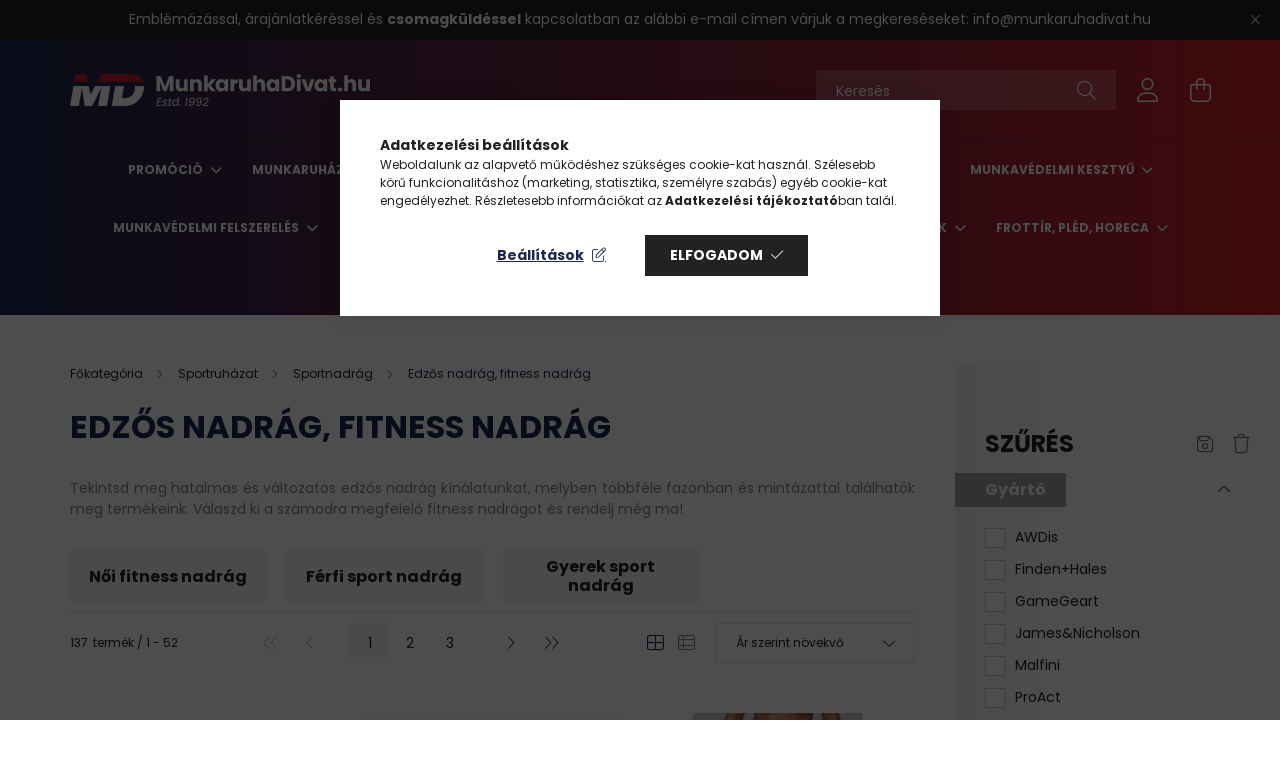

--- FILE ---
content_type: text/html; charset=UTF-8
request_url: https://www.munkaruhadivat.hu/Edzos-nadrag-fitness-nadrag
body_size: 37171
content:
<!DOCTYPE html>
<html lang="hu">
<head>
    <meta charset="utf-8">
<meta name="description" content="Nézz körül webáruházunk edzős nadrág, fitness nadrág kínálatában és találd meg a számodra megfelelő színt és fazont! Rendelj még ma!">
<meta name="robots" content="index, follow">
<meta http-equiv="X-UA-Compatible" content="IE=Edge">
<meta property="og:site_name" content="Munkaruhadivat.hu" />
<meta property="og:title" content="Edzős nadrág, fitness nadrág - Munkaruhadivat.hu">
<meta property="og:description" content="Nézz körül webáruházunk edzős nadrág, fitness nadrág kínálatában és találd meg a számodra megfelelő színt és fazont! Rendelj még ma!">
<meta property="og:type" content="website">
<meta property="og:url" content="https://www.munkaruhadivat.hu/Edzos-nadrag-fitness-nadrag">
<meta name="facebook-domain-verification" content="6ml8l16y3they2xfhw19x0emluwg7m">
<meta name="google-site-verification" content="XBdqotNZHjwyauzU4Bptm-lGKLIZUIJPoc8dpTUyDQU">
<meta name="mobile-web-app-capable" content="yes">
<meta name="apple-mobile-web-app-capable" content="yes">
<meta name="MobileOptimized" content="320">
<meta name="HandheldFriendly" content="true">

<title>Edzős nadrág, fitness nadrág - Munkaruhadivat.hu</title>


<script>
var service_type="shop";
var shop_url_main="https://www.munkaruhadivat.hu";
var actual_lang="hu";
var money_len="0";
var money_thousend=" ";
var money_dec=",";
var shop_id=3323;
var unas_design_url="https:"+"/"+"/"+"www.munkaruhadivat.hu"+"/"+"!common_design"+"/"+"custom"+"/"+"poloker.unas.hu"+"/";
var unas_design_code='0';
var unas_base_design_code='2100';
var unas_design_ver=4;
var unas_design_subver=1;
var unas_shop_url='https://www.munkaruhadivat.hu';
var responsive="yes";
var config_plus=new Array();
config_plus['cart_redirect']=1;
config_plus['money_type']='Ft';
config_plus['money_type_display']='Ft';
var lang_text=new Array();

var UNAS = UNAS || {};
UNAS.shop={"base_url":'https://www.munkaruhadivat.hu',"domain":'www.munkaruhadivat.hu',"username":'poloker.unas.hu',"id":3323,"lang":'hu',"currency_type":'Ft',"currency_code":'HUF',"currency_rate":'1',"currency_length":0,"base_currency_length":0,"canonical_url":'https://www.munkaruhadivat.hu/Edzos-nadrag-fitness-nadrag'};
UNAS.design={"code":'0',"page":'cat'};
UNAS.api_auth="b8ffa9c100e4ba804553df3421ee61a7";
UNAS.customer={"email":'',"id":0,"group_id":0,"without_registration":0};
UNAS.shop["category_id"]="945976";
UNAS.shop["only_private_customer_can_purchase"] = false;
 

UNAS.text = {
    "button_overlay_close": `Bezár`,
    "popup_window": `Felugró ablak`,
    "list": `lista`,
    "updating_in_progress": `frissítés folyamatban`,
    "updated": `frissítve`,
    "is_opened": `megnyitva`,
    "is_closed": `bezárva`,
    "deleted": `törölve`,
    "consent_granted": `hozzájárulás megadva`,
    "consent_rejected": `hozzájárulás elutasítva`,
    "field_is_incorrect": `mező hibás`,
    "error_title": `Hiba!`,
    "product_variants": `termék változatok`,
    "product_added_to_cart": `A termék a kosárba került`,
    "product_added_to_cart_with_qty_problem": `A termékből csak [qty_added_to_cart] [qty_unit] került kosárba`,
    "product_removed_from_cart": `A termék törölve a kosárból`,
    "reg_title_name": `Név`,
    "reg_title_company_name": `Cégnév`,
    "number_of_items_in_cart": `Kosárban lévő tételek száma`,
    "cart_is_empty": `A kosár üres`,
    "cart_updated": `A kosár frissült`
};


UNAS.text["delete_from_compare"]= `Törlés összehasonlításból`;
UNAS.text["comparison"]= `Összehasonlítás`;

UNAS.text["delete_from_favourites"]= `Törlés a kedvencek közül`;
UNAS.text["add_to_favourites"]= `Kedvencekhez`;






window.lazySizesConfig=window.lazySizesConfig || {};
window.lazySizesConfig.loadMode=1;
window.lazySizesConfig.loadHidden=false;

window.dataLayer = window.dataLayer || [];
function gtag(){dataLayer.push(arguments)};
gtag('js', new Date());
</script>

<script src="https://www.munkaruhadivat.hu/!common_packages/jquery/jquery-3.2.1.js?mod_time=1759314983"></script>
<script src="https://www.munkaruhadivat.hu/!common_packages/jquery/plugins/migrate/migrate.js?mod_time=1759314984"></script>
<script src="https://www.munkaruhadivat.hu/!common_packages/jquery/plugins/autocomplete/autocomplete.js?mod_time=1759314983"></script>
<script src="https://www.munkaruhadivat.hu/!common_packages/jquery/plugins/ui/ui_slider-1.11.4.js?mod_time=1759314984"></script>
<script src="https://www.munkaruhadivat.hu/!common_packages/jquery/plugins/ui/ui_touch-punch.js?mod_time=1759314984"></script>
<script src="https://www.munkaruhadivat.hu/!common_packages/jquery/plugins/tools/overlay/overlay.js?mod_time=1759314984"></script>
<script src="https://www.munkaruhadivat.hu/!common_packages/jquery/plugins/tools/toolbox/toolbox.expose.js?mod_time=1759314984"></script>
<script src="https://www.munkaruhadivat.hu/!common_packages/jquery/plugins/lazysizes/lazysizes.min.js?mod_time=1759314984"></script>
<script src="https://www.munkaruhadivat.hu/!common_packages/jquery/plugins/lazysizes/plugins/bgset/ls.bgset.min.js?mod_time=1759314984"></script>
<script src="https://www.munkaruhadivat.hu/!common_packages/jquery/own/shop_common/exploded/common.js?mod_time=1764831093"></script>
<script src="https://www.munkaruhadivat.hu/!common_packages/jquery/own/shop_common/exploded/common_overlay.js?mod_time=1759314983"></script>
<script src="https://www.munkaruhadivat.hu/!common_packages/jquery/own/shop_common/exploded/common_shop_popup.js?mod_time=1759314983"></script>
<script src="https://www.munkaruhadivat.hu/!common_packages/jquery/own/shop_common/exploded/page_product_list.js?mod_time=1759314983"></script>
<script src="https://www.munkaruhadivat.hu/!common_packages/jquery/own/shop_common/exploded/function_favourites.js?mod_time=1759314983"></script>
<script src="https://www.munkaruhadivat.hu/!common_packages/jquery/own/shop_common/exploded/function_compare.js?mod_time=1759314983"></script>
<script src="https://www.munkaruhadivat.hu/!common_packages/jquery/own/shop_common/exploded/function_recommend.js?mod_time=1759314983"></script>
<script src="https://www.munkaruhadivat.hu/!common_packages/jquery/own/shop_common/exploded/function_product_print.js?mod_time=1759314983"></script>
<script src="https://www.munkaruhadivat.hu/!common_packages/jquery/own/shop_common/exploded/function_param_filter.js?mod_time=1764233415"></script>
<script src="https://www.munkaruhadivat.hu/!common_packages/jquery/plugins/hoverintent/hoverintent.js?mod_time=1759314984"></script>
<script src="https://www.munkaruhadivat.hu/!common_packages/jquery/own/shop_tooltip/shop_tooltip.js?mod_time=1759314983"></script>
<script src="https://www.munkaruhadivat.hu/!common_packages/jquery/plugins/responsive_menu/responsive_menu-unas.js?mod_time=1759314984"></script>
<script src="https://www.munkaruhadivat.hu/!common_design/base/002100/main.js?mod_time=1759314986"></script>
<script src="https://www.munkaruhadivat.hu/!common_packages/jquery/plugins/flickity/v3/flickity.pkgd.min.js?mod_time=1759314984"></script>
<script src="https://www.munkaruhadivat.hu/!common_packages/jquery/plugins/toastr/toastr.min.js?mod_time=1759314984"></script>
<script src="https://www.munkaruhadivat.hu/!common_packages/jquery/plugins/tippy/popper-2.4.4.min.js?mod_time=1759314984"></script>
<script src="https://www.munkaruhadivat.hu/!common_packages/jquery/plugins/tippy/tippy-bundle.umd.min.js?mod_time=1759314984"></script>

<link href="https://www.munkaruhadivat.hu/temp/shop_3323_c0af5799330f401d692ab43502265dbd.css?mod_time=1769012589" rel="stylesheet" type="text/css">

<link href="https://www.munkaruhadivat.hu/Edzos-nadrag-fitness-nadrag" rel="canonical">
<link rel="apple-touch-icon" href="https://www.munkaruhadivat.hu/shop_ordered/3323/pic/favicons/apple-icon-72x72.png" sizes="72x72">
<link rel="apple-touch-icon" href="https://www.munkaruhadivat.hu/shop_ordered/3323/pic/favicons/apple-icon-114x114.png" sizes="114x114">
<link rel="apple-touch-icon" href="https://www.munkaruhadivat.hu/shop_ordered/3323/pic/favicons/apple-icon-152x152.png" sizes="152x152">
<link rel="apple-touch-icon" href="https://www.munkaruhadivat.hu/shop_ordered/3323/pic/favicons/apple-icon-180x180.png" sizes="180x180">
<link rel="apple-touch-icon" href="https://www.munkaruhadivat.hu/shop_ordered/3323/pic/favicons/apple-icon.png">
<link id="favicon-16x16" rel="icon" type="image/png" href="https://www.munkaruhadivat.hu/shop_ordered/3323/pic/favicons/favicon-16x16.png" sizes="16x16">
<link id="favicon-32x32" rel="icon" type="image/png" href="https://www.munkaruhadivat.hu/shop_ordered/3323/pic/favicons/favicon-32x32.png" sizes="32x32">
<link id="favicon-96x96" rel="icon" type="image/png" href="https://www.munkaruhadivat.hu/shop_ordered/3323/pic/favicons/favicon-96x96.png" sizes="96x96">
<link id="favicon-192x192" rel="icon" type="image/png" href="https://www.munkaruhadivat.hu/shop_ordered/3323/pic/favicons/android-icon-192x192.png" sizes="192x192">
<link href="https://www.munkaruhadivat.hu/shop_ordered/3323/design_pic/favicon.ico" rel="shortcut icon">
<script>
        var google_consent=1;
    
        gtag('consent', 'default', {
           'ad_storage': 'denied',
           'ad_user_data': 'denied',
           'ad_personalization': 'denied',
           'analytics_storage': 'denied',
           'functionality_storage': 'denied',
           'personalization_storage': 'denied',
           'security_storage': 'granted'
        });

    
        gtag('consent', 'update', {
           'ad_storage': 'denied',
           'ad_user_data': 'denied',
           'ad_personalization': 'denied',
           'analytics_storage': 'denied',
           'functionality_storage': 'denied',
           'personalization_storage': 'denied',
           'security_storage': 'granted'
        });

        </script>
    <script async src="https://www.googletagmanager.com/gtag/js?id=UA-210327151-1"></script>    <script>
    gtag('config', 'UA-210327151-1');

          gtag('config', 'G-7N52Q02DB1');
                </script>
        <script>
    var google_analytics=1;

    		gtag("event", "view_category", { 'title':"Edzős nadrág, fitness nadrág",'non_interaction': true });
           </script>
           <script>
        gtag('config', 'AW-10790835236',{'allow_enhanced_conversions':true});
                </script>
            <script>
        var google_ads=1;

                gtag('event','remarketing', {
            'ecomm_pagetype': 'category'        });
            </script>
        <!-- Google Tag Manager -->
    <script>(function(w,d,s,l,i){w[l]=w[l]||[];w[l].push({'gtm.start':
            new Date().getTime(),event:'gtm.js'});var f=d.getElementsByTagName(s)[0],
            j=d.createElement(s),dl=l!='dataLayer'?'&l='+l:'';j.async=true;j.src=
            'https://www.googletagmanager.com/gtm.js?id='+i+dl;f.parentNode.insertBefore(j,f);
        })(window,document,'script','dataLayer','GTM-WCHBXC5');</script>
    <!-- End Google Tag Manager -->

    

    <meta content="width=device-width, initial-scale=1.0" name="viewport" />
    <link rel="preconnect" href="https://fonts.gstatic.com">
    <link rel="preload" href="https://fonts.googleapis.com/css2?family=Poppins:wght@400;700&display=swap" as="style" />
    <link rel="stylesheet" href="https://fonts.googleapis.com/css2?family=Poppins:wght@400;700&display=swap" media="print" onload="this.media='all'">
    <noscript>
        <link rel="stylesheet" href="https://fonts.googleapis.com/css2?family=Poppins:wght@400;700&display=swap" />
    </noscript>

    
    
    
    
    

    
    
    
            
        
        
        
        
        
    
    
</head>




<body class='design_ver4 design_subver1' id="ud_shop_cat">
    <!-- Google Tag Manager (noscript) -->
    <noscript><iframe src="https://www.googletagmanager.com/ns.html?id=GTM-WCHBXC5"
                      height="0" width="0" style="display:none;visibility:hidden"></iframe></noscript>
    <!-- End Google Tag Manager (noscript) -->
    <div id="image_to_cart" style="display:none; position:absolute; z-index:100000;"></div>
<div class="overlay_common overlay_warning" id="overlay_cart_add"></div>
<script>$(document).ready(function(){ overlay_init("cart_add",{"onBeforeLoad":false}); });</script>
<div class="overlay_common overlay_dialog" id="overlay_save_filter"></div>
<script>$(document).ready(function(){ overlay_init("save_filter",{"closeOnEsc":true,"closeOnClick":true}); });</script>
<div id="overlay_login_outer"></div>	
	<script>
	$(document).ready(function(){
	    var login_redir_init="";

		$("#overlay_login_outer").overlay({
			onBeforeLoad: function() {
                var login_redir_temp=login_redir_init;
                if (login_redir_act!="") {
                    login_redir_temp=login_redir_act;
                    login_redir_act="";
                }

									$.ajax({
						type: "GET",
						async: true,
						url: "https://www.munkaruhadivat.hu/shop_ajax/ajax_popup_login.php",
						data: {
							shop_id:"3323",
							lang_master:"hu",
                            login_redir:login_redir_temp,
							explicit:"ok",
							get_ajax:"1"
						},
						success: function(data){
							$("#overlay_login_outer").html(data);
							if (unas_design_ver >= 5) $("#overlay_login_outer").modal('show');
							$('#overlay_login1 input[name=shop_pass_login]').keypress(function(e) {
								var code = e.keyCode ? e.keyCode : e.which;
								if(code.toString() == 13) {		
									document.form_login_overlay.submit();		
								}	
							});	
						}
					});
								},
			top: 50,
			mask: {
	color: "#000000",
	loadSpeed: 200,
	maskId: "exposeMaskOverlay",
	opacity: 0.7
},
			closeOnClick: (config_plus['overlay_close_on_click_forced'] === 1),
			onClose: function(event, overlayIndex) {
				$("#login_redir").val("");
			},
			load: false
		});
		
			});
	function overlay_login() {
		$(document).ready(function(){
			$("#overlay_login_outer").overlay().load();
		});
	}
	function overlay_login_remind() {
        if (unas_design_ver >= 5) {
            $("#overlay_remind").overlay().load();
        } else {
            $(document).ready(function () {
                $("#overlay_login_outer").overlay().close();
                setTimeout('$("#overlay_remind").overlay().load();', 250);
            });
        }
	}

    var login_redir_act="";
    function overlay_login_redir(redir) {
        login_redir_act=redir;
        $("#overlay_login_outer").overlay().load();
    }
	</script>  
	<div class="overlay_common overlay_info" id="overlay_remind"></div>
<script>$(document).ready(function(){ overlay_init("remind",[]); });</script>

	<script>
    	function overlay_login_error_remind() {
		$(document).ready(function(){
			load_login=0;
			$("#overlay_error").overlay().close();
			setTimeout('$("#overlay_remind").overlay().load();', 250);	
		});
	}
	</script>  
	<div class="overlay_common overlay_info" id="overlay_newsletter"></div>
<script>$(document).ready(function(){ overlay_init("newsletter",[]); });</script>

<script>
function overlay_newsletter() {
    $(document).ready(function(){
        $("#overlay_newsletter").overlay().load();
    });
}
</script>
<div class="overlay_common overlay_error" id="overlay_script"></div>
<script>$(document).ready(function(){ overlay_init("script",[]); });</script>
    <script>
    $(document).ready(function() {
        $.ajax({
            type: "GET",
            url: "https://www.munkaruhadivat.hu/shop_ajax/ajax_stat.php",
            data: {master_shop_id:"3323",get_ajax:"1"}
        });
    });
    </script>
    

<div id="container" class="no-slideshow  page_shop_cat_945976 filter-in-subcategory-enabled filter-cache-not-exists js-ajax-filter-box-checking filter-not-exists">
            <header class="header position-relative">
                        <div class="js-element nanobar js-nanobar" data-element-name="header_text_section_1">
            <div class="header_text_section_1 nanobar__inner text-center">
                                    <p style="text-align: center;"><span style="font-size: 14px;">Emblémázással, árajánlatkéréssel és <strong>csomagküldéssel</strong> kapcsolatban az alábbi e-mail címen várjuk a megkereséseket: <a href="mailto:info@munkaruhadivat.hu" target="_blank" rel="noopener">info@munkaruhadivat.hu</a></span></p>
                                <button type="button" class="btn nanobar__btn-close" onclick="closeNanobar(this,'header_text_section_1_hide','session');" aria-label="Bezár" title="Bezár">
                    <span class="icon--close"></span>
                </button>
            </div>
        </div>
    
            <div class="header-inner">
                <div class="header-container container">
                    <div class="row gutters-5 flex-nowrap justify-content-center align-items-center">
                            <div id="header_logo_img" class="js-element logo col-auto flex-shrink-1 order-2 order-xl-1" data-element-name="header_logo">
        <div class="header_logo-img-container">
            <div class="header_logo-img-wrapper">
                                                            <a href="https://www.munkaruhadivat.hu/">                        <picture>
                                                            <source media="(max-width: 575.98px)" srcset="https://www.munkaruhadivat.hu/!common_design/custom/poloker.unas.hu/element/layout_hu_header_logo-300x80_1_small.png?time=1651433523 150w, https://www.munkaruhadivat.hu/!common_design/custom/poloker.unas.hu/element/layout_hu_header_logo-300x80_1_small_retina.png?time=1651433523 300w" sizes="150px"/>
                                                                                        <source media="(max-width: 991.98px)" srcset="https://www.munkaruhadivat.hu/!common_design/custom/poloker.unas.hu/element/layout_hu_header_logo-300x80_1_large.png?time=1651433523 300w, https://www.munkaruhadivat.hu/!common_design/custom/poloker.unas.hu/element/layout_hu_header_logo-300x80_1_large_retina.png?time=1651433523 300w" sizes="300px"/>
                                                        <img                                  src="https://www.munkaruhadivat.hu/!common_design/custom/poloker.unas.hu/element/layout_hu_header_logo-300x80_1_default.png?time=1651433523"
                                 srcset="https://www.munkaruhadivat.hu/!common_design/custom/poloker.unas.hu/element/layout_hu_header_logo-300x80_1_default.png?time=1651433523 1x, https://www.munkaruhadivat.hu/!common_design/custom/poloker.unas.hu/element/layout_hu_header_logo-300x80_1_default_retina.png?time=1651433523 2x"
                                 alt="MunkaruhaDivat.hu Logo"/>
                        </picture>
                        </a>                                                </div>
        </div>
    </div>


                        <div class="header__left col-auto col-xl order-1 order-xl-2">
                            <div class="d-flex align-items-center justify-content-center">
                                <button type="button" class="hamburger__btn js-hamburger-btn dropdown--btn d-xl-none" id="hamburger__btn" aria-label="hamburger button" data-btn-for=".hamburger__dropdown">
                                    <span class="hamburger__btn-icon icon--hamburger"></span>
                                </button>
                                
                            </div>
                        </div>

                        <div class="header__right col col-xl-auto order-3 py-3 py-lg-5">
                            <div class="d-flex align-items-center justify-content-end">
                                
                                
                                <div class="search-open-btn d-block d-lg-none icon--search text-center" onclick="$('.search__container').slideToggle();"></div>
                                <div class="search__container">
                                    <div class="search-box position-relative ml-auto container px-0 browser-is-chrome" id="box_search_content">
    <form name="form_include_search" id="form_include_search" action="https://www.munkaruhadivat.hu/shop_search.php" method="get">
        <div class="box-search-group mb-0">
            <input data-stay-visible-breakpoint="992" name="search" id="box_search_input" value=""
                   aria-label="Keresés" pattern=".{3,100}" title="Hosszabb kereső kifejezést írjon be!" placeholder="Keresés"
                   type="text" maxlength="100" class="ac_input form-control js-search-input" autocomplete="off" required            >
            <div class="search-box__search-btn-outer input-group-append" title="Keresés">
                <button class="search-btn" aria-label="Keresés">
                    <span class="search-btn-icon icon--search"></span>
                </button>
            </div>
            <div class="search__loading">
                <div class="loading-spinner--small"></div>
            </div>
        </div>
        <div class="search-box__mask"></div>
    </form>
    <div class="ac_results"></div>
</div>
<script>
    $(document).ready(function(){
        $(document).on('smartSearchInputLoseFocus', function(){
            if ($('.js-search-smart-autocomplete').length>0) {
                setTimeout(function(){
                    let height = $(window).height() - ($('.js-search-smart-autocomplete').offset().top - $(window).scrollTop()) - 20;
                    $('.search-smart-autocomplete').css('max-height', height + 'px');
                }, 300);
            }
        });
    });
</script>



                                </div>
                                <div class="profil__container">
                                                <div class="profile">
            <button type="button" class="profile__btn js-profile-btn dropdown--btn" id="profile__btn" data-orders="https://www.munkaruhadivat.hu/shop_order_track.php" aria-label="profile button" data-btn-for=".profile__dropdown">
                <span class="profile__btn-icon icon--head"></span>
            </button>
        </div>
    
                                </div>
                                <div class="cart-box__container pr-3 pr-xl-0">
                                    <button class="cart-box__btn dropdown--btn" aria-label="cart button" type="button" data-btn-for=".cart-box__dropdown">
                                        <span class="cart-box__btn-icon icon--cart">
                                                <span id='box_cart_content' class='cart-box'>            </span>
                                        </span>
                                    </button>
                                </div>
                            </div>
                        </div>
                    </div>
                </div>
            </div>
                            <div class="header-menus d-none d-xl-block">
                    <div class="container text-center position-relative">
                        <ul class="main-menus d-none d-lg-flex justify-content-center text-left js-main-menus-content cat-menus level-0 plus-menus level-0" data-level="0">
                                <li class='cat-menu  has-child js-cat-menu-727337' data-id="727337">

        <span class="cat-menu__name font-weight-bold">
                            <a class='cat-menu__link font-weight-bold' href='https://www.munkaruhadivat.hu/Promocio' >
                            Promóció            </a>
        </span>

        			    <div class="cat-menu__sublist js-sublist level-1 ">
        <div class="sublist-inner js-sublist-inner ps__child--consume">
            <div class="cat-menu__sublist-inner d-flex">
                <div class="flex-grow-1">
                    <ul class="cat-menus level-1 row" data-level="cat-level-1">
                                                    <li class="col-2 mb-5 cat-menu has-child js-cat-menu-298085" data-id="298085">
                                <span class="cat-menu__name text-uppercase font-weight-bold" >
                                    <a class="cat-menu__link" href="https://www.munkaruhadivat.hu/Oszi-arzuhanas" >
                                    Árzuhanás
                                                                            </a>
                                </span>
                                                                        <div class="cat-menu__list level-2">
        <ul class="cat-menus level-2" data-level="cat-level-2">
                            <li class="cat-menu js-cat-menu-613470" data-id="613470">
                    <span class="cat-menu__name" >
                        <a class="cat-menu__link" href="https://www.munkaruhadivat.hu/Rimeck-promo" >                        Rimeck promo
                                                    </a>                    </span>
                                    </li>
                            <li class="cat-menu js-cat-menu-398036" data-id="398036">
                    <span class="cat-menu__name" >
                        <a class="cat-menu__link" href="https://www.munkaruhadivat.hu/AWDis-promo" >                        AWDis promo
                                                    </a>                    </span>
                                    </li>
                            <li class="cat-menu js-cat-menu-637062" data-id="637062">
                    <span class="cat-menu__name" >
                        <a class="cat-menu__link" href="https://www.munkaruhadivat.hu/BC" >                        B&C promo
                                                    </a>                    </span>
                                    </li>
                            <li class="cat-menu js-cat-menu-200528" data-id="200528">
                    <span class="cat-menu__name" >
                        <a class="cat-menu__link" href="https://www.munkaruhadivat.hu/Declan" >                        Declan promo
                                                    </a>                    </span>
                                    </li>
                            <li class="cat-menu js-cat-menu-698333" data-id="698333">
                    <span class="cat-menu__name" >
                        <a class="cat-menu__link" href="https://www.munkaruhadivat.hu/Kariban-promo" >                        Kariban promo
                                                    </a>                    </span>
                                    </li>
                            <li class="cat-menu js-cat-menu-872612" data-id="872612">
                    <span class="cat-menu__name" >
                        <a class="cat-menu__link" href="https://www.munkaruhadivat.hu/Portwest" >                        Portwest promo
                                                    </a>                    </span>
                                    </li>
                            <li class="cat-menu js-cat-menu-812367" data-id="812367">
                    <span class="cat-menu__name" >
                        <a class="cat-menu__link" href="https://www.munkaruhadivat.hu/Premier" >                        Premier promo
                                                    </a>                    </span>
                                    </li>
                                        <li class="cat-menu">
                    <a class="cat-menu__link cat-menu__all-cat font-s icon--a-chevron-right" href="https://www.munkaruhadivat.hu/Oszi-arzuhanas">További kategóriák</a>
                </li>
                    </ul>
    </div>


                                                            </li>
                                                    <li class="col-2 mb-5 cat-menu has-child js-cat-menu-497036" data-id="497036">
                                <span class="cat-menu__name text-uppercase font-weight-bold" >
                                    <a class="cat-menu__link" href="https://www.munkaruhadivat.hu/Utolso-utani-aras-kifuto-termekek" >
                                    Készletkisöprés
                                                                            </a>
                                </span>
                                                                        <div class="cat-menu__list level-2">
        <ul class="cat-menus level-2" data-level="cat-level-2">
                            <li class="cat-menu js-cat-menu-350159" data-id="350159">
                    <span class="cat-menu__name" >
                        <a class="cat-menu__link" href="https://www.munkaruhadivat.hu/Arc-fej-es-fejvedelem" >                        Arc-, fej- és fejvédelem
                                                    </a>                    </span>
                                    </li>
                            <li class="cat-menu js-cat-menu-259522" data-id="259522">
                    <span class="cat-menu__name" >
                        <a class="cat-menu__link" href="https://www.munkaruhadivat.hu/Kezvedelem-kesztyuk" >                        Kézvédelem, kesztyűk
                                                    </a>                    </span>
                                    </li>
                            <li class="cat-menu js-cat-menu-574755" data-id="574755">
                    <span class="cat-menu__name" >
                        <a class="cat-menu__link" href="https://www.munkaruhadivat.hu/Labvedelem" >                        Lábvédelem
                                                    </a>                    </span>
                                    </li>
                            <li class="cat-menu js-cat-menu-764321" data-id="764321">
                    <span class="cat-menu__name" >
                        <a class="cat-menu__link" href="https://www.munkaruhadivat.hu/Munkas-ruhazat" >                        Munkás ruházat
                                                    </a>                    </span>
                                    </li>
                            <li class="cat-menu js-cat-menu-661331" data-id="661331">
                    <span class="cat-menu__name" >
                        <a class="cat-menu__link" href="https://www.munkaruhadivat.hu/Munkas-nadrag" >                        Munkás nadrág
                                                    </a>                    </span>
                                    </li>
                            <li class="cat-menu js-cat-menu-669701" data-id="669701">
                    <span class="cat-menu__name" >
                        <a class="cat-menu__link" href="https://www.munkaruhadivat.hu/Polo-galleros-polo" >                        Póló, galléros póló
                                                    </a>                    </span>
                                    </li>
                            <li class="cat-menu js-cat-menu-893803" data-id="893803">
                    <span class="cat-menu__name" >
                        <a class="cat-menu__link" href="https://www.munkaruhadivat.hu/Polar-pulover-polar-melleny" >                        Polár pulóver, polár mellény
                                                    </a>                    </span>
                                    </li>
                                        <li class="cat-menu">
                    <a class="cat-menu__link cat-menu__all-cat font-s icon--a-chevron-right" href="https://www.munkaruhadivat.hu/Utolso-utani-aras-kifuto-termekek">További kategóriák</a>
                </li>
                    </ul>
    </div>


                                                            </li>
                                                    <li class="col-2 mb-5 cat-menu has-child js-cat-menu-246047" data-id="246047">
                                <span class="cat-menu__name text-uppercase font-weight-bold" >
                                    <a class="cat-menu__link" href="https://www.munkaruhadivat.hu/Karacsony" >
                                    Karácsony
                                                                            </a>
                                </span>
                                                                        <div class="cat-menu__list level-2">
        <ul class="cat-menus level-2" data-level="cat-level-2">
                            <li class="cat-menu js-cat-menu-240253" data-id="240253">
                    <span class="cat-menu__name" >
                        <a class="cat-menu__link" href="https://www.munkaruhadivat.hu/Keramia-bogre" >                        Kerámia bögre
                                                    </a>                    </span>
                                    </li>
                            <li class="cat-menu js-cat-menu-742028" data-id="742028">
                    <span class="cat-menu__name" >
                        <a class="cat-menu__link" href="https://www.munkaruhadivat.hu/Karacsonyi-diszek-dekoraciok" >                        Karácsonyi díszek, dekorációk
                                                    </a>                    </span>
                                    </li>
                            <li class="cat-menu js-cat-menu-866271" data-id="866271">
                    <span class="cat-menu__name" >
                        <a class="cat-menu__link" href="https://www.munkaruhadivat.hu/Karacsonyi-sapka" >                        Karácsonyi sapka
                                                    </a>                    </span>
                                    </li>
                            <li class="cat-menu js-cat-menu-890902" data-id="890902">
                    <span class="cat-menu__name" >
                        <a class="cat-menu__link" href="https://www.munkaruhadivat.hu/Pluss" >                        Plüss
                                                    </a>                    </span>
                                    </li>
                                </ul>
    </div>


                                                            </li>
                                                    <li class="col-2 mb-5 cat-menu has-child js-cat-menu-677168" data-id="677168">
                                <span class="cat-menu__name text-uppercase font-weight-bold" >
                                    <a class="cat-menu__link" href="https://www.munkaruhadivat.hu/Polar" >
                                    Polár
                                                                            </a>
                                </span>
                                                                        <div class="cat-menu__list level-2">
        <ul class="cat-menus level-2" data-level="cat-level-2">
                            <li class="cat-menu js-cat-menu-360738" data-id="360738">
                    <span class="cat-menu__name" >
                        <a class="cat-menu__link" href="https://www.munkaruhadivat.hu/Gildan-polar-promo" >                        Gildan polár promo
                                                    </a>                    </span>
                                    </li>
                            <li class="cat-menu js-cat-menu-721767" data-id="721767">
                    <span class="cat-menu__name" >
                        <a class="cat-menu__link" href="https://www.munkaruhadivat.hu/Sol039s-polar-promo" >                        Sol&#039;s polár promo
                                                    </a>                    </span>
                                    </li>
                            <li class="cat-menu js-cat-menu-879289" data-id="879289">
                    <span class="cat-menu__name" >
                        <a class="cat-menu__link" href="https://www.munkaruhadivat.hu/Kariban-polar-promo" >                        Kariban polár promo
                                                    </a>                    </span>
                                    </li>
                            <li class="cat-menu js-cat-menu-709449" data-id="709449">
                    <span class="cat-menu__name" >
                        <a class="cat-menu__link" href="https://www.munkaruhadivat.hu/Portwest-polar-promo" >                        Portwest polár promo
                                                    </a>                    </span>
                                    </li>
                            <li class="cat-menu js-cat-menu-115810" data-id="115810">
                    <span class="cat-menu__name" >
                        <a class="cat-menu__link" href="https://www.munkaruhadivat.hu/Regatta-polar-promo" >                        Regatta polár promo
                                                    </a>                    </span>
                                    </li>
                            <li class="cat-menu js-cat-menu-896995" data-id="896995">
                    <span class="cat-menu__name" >
                        <a class="cat-menu__link" href="https://www.munkaruhadivat.hu/Rimeck-Malfini-polar-promo" >                        Rimeck, Malfini polár promo
                                                    </a>                    </span>
                                    </li>
                                </ul>
    </div>


                                                            </li>
                                                    <li class="col-2 mb-5 cat-menu has-child js-cat-menu-883784" data-id="883784">
                                <span class="cat-menu__name text-uppercase font-weight-bold" >
                                    <a class="cat-menu__link" href="https://www.munkaruhadivat.hu/Malfini-promo" >
                                    Malfini promo
                                                                            </a>
                                </span>
                                                                        <div class="cat-menu__list level-2">
        <ul class="cat-menus level-2" data-level="cat-level-2">
                            <li class="cat-menu js-cat-menu-658320" data-id="658320">
                    <span class="cat-menu__name" >
                        <a class="cat-menu__link" href="https://www.munkaruhadivat.hu/Malfini-sport" >                        Malfini sport
                                                    </a>                    </span>
                                    </li>
                            <li class="cat-menu js-cat-menu-314155" data-id="314155">
                    <span class="cat-menu__name" >
                        <a class="cat-menu__link" href="https://www.munkaruhadivat.hu/Malfini-polo-promo" >                        Malfini póló promo
                                                    </a>                    </span>
                                    </li>
                            <li class="cat-menu js-cat-menu-369448" data-id="369448">
                    <span class="cat-menu__name" >
                        <a class="cat-menu__link" href="https://www.munkaruhadivat.hu/Malfini-galleros-polo-promo" >                        Malfini galléros póló promo
                                                    </a>                    </span>
                                    </li>
                            <li class="cat-menu js-cat-menu-439631" data-id="439631">
                    <span class="cat-menu__name" >
                        <a class="cat-menu__link" href="https://www.munkaruhadivat.hu/Malfini-poloruha" >                        Malfini pólóruha
                                                    </a>                    </span>
                                    </li>
                            <li class="cat-menu js-cat-menu-492202" data-id="492202">
                    <span class="cat-menu__name" >
                        <a class="cat-menu__link" href="https://www.munkaruhadivat.hu/Gyermek-ruhazat-promo" >                        Malfini gyermek ruházat
                                                    </a>                    </span>
                                    </li>
                            <li class="cat-menu js-cat-menu-933662" data-id="933662">
                    <span class="cat-menu__name" >
                        <a class="cat-menu__link" href="https://www.munkaruhadivat.hu/Malfini-pulover" >                        Malfini pulóver
                                                    </a>                    </span>
                                    </li>
                            <li class="cat-menu js-cat-menu-828466" data-id="828466">
                    <span class="cat-menu__name" >
                        <a class="cat-menu__link" href="https://www.munkaruhadivat.hu/Malfini-ing-bluz" >                        Malfini ing, blúz
                                                    </a>                    </span>
                                    </li>
                                        <li class="cat-menu">
                    <a class="cat-menu__link cat-menu__all-cat font-s icon--a-chevron-right" href="https://www.munkaruhadivat.hu/Malfini-promo">További kategóriák</a>
                </li>
                    </ul>
    </div>


                                                            </li>
                                                    <li class="col-2 mb-5 cat-menu has-child js-cat-menu-874180" data-id="874180">
                                <span class="cat-menu__name text-uppercase font-weight-bold" >
                                    <a class="cat-menu__link" href="https://www.munkaruhadivat.hu/Cerva-promo" >
                                    Cerva promo
                                                                            </a>
                                </span>
                                                                        <div class="cat-menu__list level-2">
        <ul class="cat-menus level-2" data-level="cat-level-2">
                            <li class="cat-menu js-cat-menu-299405" data-id="299405">
                    <span class="cat-menu__name" >
                        <a class="cat-menu__link" href="https://www.munkaruhadivat.hu/Cerva-munkaruha" >                        Munkaruházat
                                                    </a>                    </span>
                                    </li>
                            <li class="cat-menu js-cat-menu-213417" data-id="213417">
                    <span class="cat-menu__name" >
                        <a class="cat-menu__link" href="https://www.munkaruhadivat.hu/Cerva-labbeli-promo" >                        Cerva lábbeli promo
                                                    </a>                    </span>
                                    </li>
                            <li class="cat-menu js-cat-menu-345198" data-id="345198">
                    <span class="cat-menu__name" >
                        <a class="cat-menu__link" href="https://www.munkaruhadivat.hu/Cerva-lathatosagi-ruhazat" >                        Cerva láthatósági ruházat
                                                    </a>                    </span>
                                    </li>
                            <li class="cat-menu js-cat-menu-957092" data-id="957092">
                    <span class="cat-menu__name" >
                        <a class="cat-menu__link" href="https://www.munkaruhadivat.hu/Cerva-Teesta-polo" >                        Cerva Teesta póló
                                                    </a>                    </span>
                                    </li>
                                </ul>
    </div>


                                                            </li>
                                                    <li class="col-2 mb-5 cat-menu has-child js-cat-menu-983072" data-id="983072">
                                <span class="cat-menu__name text-uppercase font-weight-bold" >
                                    <a class="cat-menu__link" href="https://www.munkaruhadivat.hu/4WRK" >
                                    4WRK, 4MD
                                                                            </a>
                                </span>
                                                                        <div class="cat-menu__list level-2">
        <ul class="cat-menus level-2" data-level="cat-level-2">
                            <li class="cat-menu js-cat-menu-821572" data-id="821572">
                    <span class="cat-menu__name" >
                        <a class="cat-menu__link" href="https://www.munkaruhadivat.hu/4WRK-vedolabbeli" >                        4WRK védőlábbeli
                                                    </a>                    </span>
                                    </li>
                            <li class="cat-menu js-cat-menu-429564" data-id="429564">
                    <span class="cat-menu__name" >
                        <a class="cat-menu__link" href="https://www.munkaruhadivat.hu/4WRK-kesztyu" >                        4WRK kesztyű
                                                    </a>                    </span>
                                    </li>
                            <li class="cat-menu js-cat-menu-676730" data-id="676730">
                    <span class="cat-menu__name" >
                        <a class="cat-menu__link" href="https://www.munkaruhadivat.hu/4MD" >                        4MD kesztyű
                                                    </a>                    </span>
                                    </li>
                            <li class="cat-menu js-cat-menu-350160" data-id="350160">
                    <span class="cat-menu__name" >
                        <a class="cat-menu__link" href="https://www.munkaruhadivat.hu/4WRK-fejvedelem" >                        4WRK fejvédelem
                                                    </a>                    </span>
                                    </li>
                            <li class="cat-menu js-cat-menu-560253" data-id="560253">
                    <span class="cat-menu__name" >
                        <a class="cat-menu__link" href="https://www.munkaruhadivat.hu/4WRK-hallasvedelem" >                        4WRK hallásvédelem
                                                    </a>                    </span>
                                    </li>
                            <li class="cat-menu js-cat-menu-484301" data-id="484301">
                    <span class="cat-menu__name" >
                        <a class="cat-menu__link" href="https://www.munkaruhadivat.hu/4WRK-munkavedelmi-szemuveg" >                        4WRK munkavédelmi szemüveg
                                                    </a>                    </span>
                                    </li>
                            <li class="cat-menu js-cat-menu-706421" data-id="706421">
                    <span class="cat-menu__name" >
                        <a class="cat-menu__link" href="https://www.munkaruhadivat.hu/4WRK-ov" >                        4WRK öv
                                                    </a>                    </span>
                                    </li>
                                        <li class="cat-menu">
                    <a class="cat-menu__link cat-menu__all-cat font-s icon--a-chevron-right" href="https://www.munkaruhadivat.hu/4WRK">További kategóriák</a>
                </li>
                    </ul>
    </div>


                                                            </li>
                                                    <li class="col-2 mb-5 cat-menu has-child js-cat-menu-194686" data-id="194686">
                                <span class="cat-menu__name text-uppercase font-weight-bold" >
                                    <a class="cat-menu__link" href="https://www.munkaruhadivat.hu/Sport" >
                                    Sport
                                                                            </a>
                                </span>
                                                                        <div class="cat-menu__list level-2">
        <ul class="cat-menus level-2" data-level="cat-level-2">
                            <li class="cat-menu js-cat-menu-823489" data-id="823489">
                    <span class="cat-menu__name" >
                        <a class="cat-menu__link" href="https://www.munkaruhadivat.hu/Sportnadragok" >                        Sportnadrágok
                                                    </a>                    </span>
                                    </li>
                                </ul>
    </div>


                                                            </li>
                                                    <li class="col-2 mb-5 cat-menu js-cat-menu-209148" data-id="209148">
                                <span class="cat-menu__name text-uppercase font-weight-bold" >
                                    <a class="cat-menu__link" href="https://www.munkaruhadivat.hu/Labbeli" >
                                    Lábbeli
                                                                            </a>
                                </span>
                                                            </li>
                                                    <li class="col-2 mb-5 cat-menu js-cat-menu-513748" data-id="513748">
                                <span class="cat-menu__name text-uppercase font-weight-bold" >
                                    <a class="cat-menu__link" href="https://www.munkaruhadivat.hu/Belelt-munkaruha" >
                                    Bélelt munkaruha
                                                                            </a>
                                </span>
                                                            </li>
                                                    <li class="col-2 mb-5 cat-menu js-cat-menu-488713" data-id="488713">
                                <span class="cat-menu__name text-uppercase font-weight-bold" >
                                    <a class="cat-menu__link" href="https://www.munkaruhadivat.hu/Dzseki-es-kabat" >
                                    Dzseki és kabát
                                                                            </a>
                                </span>
                                                            </li>
                                                    <li class="col-2 mb-5 cat-menu js-cat-menu-317134" data-id="317134">
                                <span class="cat-menu__name text-uppercase font-weight-bold" >
                                    <a class="cat-menu__link" href="https://www.munkaruhadivat.hu/Formaruha" >
                                    Formaruha
                                                                            </a>
                                </span>
                                                            </li>
                                                    <li class="col-2 mb-5 cat-menu js-cat-menu-526582" data-id="526582">
                                <span class="cat-menu__name text-uppercase font-weight-bold" >
                                    <a class="cat-menu__link" href="https://www.munkaruhadivat.hu/Galleros-polo" >
                                    Galléros póló
                                                                            </a>
                                </span>
                                                            </li>
                                                    <li class="col-2 mb-5 cat-menu js-cat-menu-351058" data-id="351058">
                                <span class="cat-menu__name text-uppercase font-weight-bold" >
                                    <a class="cat-menu__link" href="https://www.munkaruhadivat.hu/Kezvedelem" >
                                    Kézvédelem
                                                                            </a>
                                </span>
                                                            </li>
                                                    <li class="col-2 mb-5 cat-menu js-cat-menu-842890" data-id="842890">
                                <span class="cat-menu__name text-uppercase font-weight-bold" >
                                    <a class="cat-menu__link" href="https://www.munkaruhadivat.hu/Lathatosagi" >
                                    Láthatósági
                                                                            </a>
                                </span>
                                                            </li>
                                                    <li class="col-2 mb-5 cat-menu js-cat-menu-613846" data-id="613846">
                                <span class="cat-menu__name text-uppercase font-weight-bold" >
                                    <a class="cat-menu__link" href="https://www.munkaruhadivat.hu/Melleny" >
                                    Mellény
                                                                            </a>
                                </span>
                                                            </li>
                                                    <li class="col-2 mb-5 cat-menu js-cat-menu-454608" data-id="454608">
                                <span class="cat-menu__name text-uppercase font-weight-bold" >
                                    <a class="cat-menu__link" href="https://www.munkaruhadivat.hu/Nadrag" >
                                    Nadrág
                                                                            </a>
                                </span>
                                                            </li>
                                                    <li class="col-2 mb-5 cat-menu js-cat-menu-475838" data-id="475838">
                                <span class="cat-menu__name text-uppercase font-weight-bold" >
                                    <a class="cat-menu__link" href="https://www.munkaruhadivat.hu/Sapka-sal" >
                                    Sapka, sál
                                                                            </a>
                                </span>
                                                            </li>
                                                    <li class="col-2 mb-5 cat-menu js-cat-menu-201596" data-id="201596">
                                <span class="cat-menu__name text-uppercase font-weight-bold" >
                                    <a class="cat-menu__link" href="https://www.munkaruhadivat.hu/Softshell" >
                                    Softshell
                                                                            </a>
                                </span>
                                                            </li>
                                                    <li class="col-2 mb-5 cat-menu js-cat-menu-864273" data-id="864273">
                                <span class="cat-menu__name text-uppercase font-weight-bold" >
                                    <a class="cat-menu__link" href="https://www.munkaruhadivat.hu/Taska-tornazsak" >
                                    Táska, tornazsák
                                                                            </a>
                                </span>
                                                            </li>
                                                    <li class="col-2 mb-5 cat-menu has-child js-cat-menu-493998" data-id="493998">
                                <span class="cat-menu__name text-uppercase font-weight-bold" >
                                    <a class="cat-menu__link" href="https://www.munkaruhadivat.hu/Sako-Safety" >
                                    Sako Safety
                                                                            </a>
                                </span>
                                                                        <div class="cat-menu__list level-2">
        <ul class="cat-menus level-2" data-level="cat-level-2">
                            <li class="cat-menu js-cat-menu-623694" data-id="623694">
                    <span class="cat-menu__name" >
                        <a class="cat-menu__link" href="https://www.munkaruhadivat.hu/Sako-labbelik" >                        Sako lábbelik
                                                    </a>                    </span>
                                    </li>
                            <li class="cat-menu js-cat-menu-800056" data-id="800056">
                    <span class="cat-menu__name" >
                        <a class="cat-menu__link" href="https://www.munkaruhadivat.hu/Sako-munkaruha" >                        Sako munkaruha
                                                    </a>                    </span>
                                    </li>
                                </ul>
    </div>


                                                            </li>
                                                    <li class="col-2 mb-5 cat-menu js-cat-menu-666643" data-id="666643">
                                <span class="cat-menu__name text-uppercase font-weight-bold" >
                                    <a class="cat-menu__link" href="https://www.munkaruhadivat.hu/Puloverek" >
                                    Pulóverek
                                                                            </a>
                                </span>
                                                            </li>
                                                    <li class="col-2 mb-5 cat-menu js-cat-menu-773731" data-id="773731">
                                <span class="cat-menu__name text-uppercase font-weight-bold" >
                                    <a class="cat-menu__link" href="https://www.munkaruhadivat.hu/Gyermek-ruhazat" >
                                    Gyermek ruházat
                                                                            </a>
                                </span>
                                                            </li>
                                                    <li class="col-2 mb-5 cat-menu js-cat-menu-588542" data-id="588542">
                                <span class="cat-menu__name text-uppercase font-weight-bold" >
                                    <a class="cat-menu__link" href="https://www.munkaruhadivat.hu/Munkaruha-promo" >
                                    Munkaruha promo
                                                                            </a>
                                </span>
                                                            </li>
                                                    <li class="col-2 mb-5 cat-menu js-cat-menu-641610" data-id="641610">
                                <span class="cat-menu__name text-uppercase font-weight-bold" >
                                    <a class="cat-menu__link" href="https://www.munkaruhadivat.hu/Pluss-allatkak" >
                                    Plüss állatkák
                                                                            </a>
                                </span>
                                                            </li>
                                            </ul>
                </div>
                            </div>
        </div>
    </div>


            </li>
    <li class='cat-menu  has-child js-cat-menu-162887' data-id="162887">

        <span class="cat-menu__name font-weight-bold">
                            <a class='cat-menu__link font-weight-bold' href='https://www.munkaruhadivat.hu/munkaruhazat' >
                            Munkaruházat            </a>
        </span>

        			    <div class="cat-menu__sublist js-sublist level-1 ">
        <div class="sublist-inner js-sublist-inner ps__child--consume">
            <div class="cat-menu__sublist-inner d-flex">
                <div class="flex-grow-1">
                    <ul class="cat-menus level-1 row" data-level="cat-level-1">
                                                    <li class="col-2 mb-5 cat-menu has-child js-cat-menu-626306" data-id="626306">
                                <span class="cat-menu__name text-uppercase font-weight-bold" >
                                    <a class="cat-menu__link" href="https://www.munkaruhadivat.hu/teli-munkaruha" >
                                    Téli munkaruha
                                                                            </a>
                                </span>
                                                                        <div class="cat-menu__list level-2">
        <ul class="cat-menus level-2" data-level="cat-level-2">
                            <li class="cat-menu js-cat-menu-517601" data-id="517601">
                    <span class="cat-menu__name" >
                        <a class="cat-menu__link" href="https://www.munkaruhadivat.hu/Teli-munkaskabat-melleny" >                        Téli munkáskabát, mellény
                                                    </a>                    </span>
                                    </li>
                            <li class="cat-menu js-cat-menu-230187" data-id="230187">
                    <span class="cat-menu__name" >
                        <a class="cat-menu__link" href="https://www.munkaruhadivat.hu/Belelt-munkanadrag" >                        Bélelt munkanadrág
                                                    </a>                    </span>
                                    </li>
                            <li class="cat-menu js-cat-menu-498094" data-id="498094">
                    <span class="cat-menu__name" >
                        <a class="cat-menu__link" href="https://www.munkaruhadivat.hu/spl/498094/Alaoltozet" >                        Aláöltözet
                                                    </a>                    </span>
                                    </li>
                                </ul>
    </div>


                                                            </li>
                                                    <li class="col-2 mb-5 cat-menu has-child js-cat-menu-180082" data-id="180082">
                                <span class="cat-menu__name text-uppercase font-weight-bold" >
                                    <a class="cat-menu__link" href="https://www.munkaruhadivat.hu/sct/180082/Munkas-felsoruhazat" >
                                    Munkás felsőruházat
                                                                            </a>
                                </span>
                                                                        <div class="cat-menu__list level-2">
        <ul class="cat-menus level-2" data-level="cat-level-2">
                            <li class="cat-menu js-cat-menu-208992" data-id="208992">
                    <span class="cat-menu__name" >
                        <a class="cat-menu__link" href="https://www.munkaruhadivat.hu/Munka-polo" >                        Munka póló
                                                    </a>                    </span>
                                    </li>
                            <li class="cat-menu js-cat-menu-888661" data-id="888661">
                    <span class="cat-menu__name" >
                        <a class="cat-menu__link" href="https://www.munkaruhadivat.hu/Galleros-polo-Workwear" >                        Galléros munkás póló
                                                    </a>                    </span>
                                    </li>
                            <li class="cat-menu js-cat-menu-315175" data-id="315175">
                    <span class="cat-menu__name" >
                        <a class="cat-menu__link" href="https://www.munkaruhadivat.hu/Pulover-Workwear" >                        Munkás pulóver
                                                    </a>                    </span>
                                    </li>
                            <li class="cat-menu js-cat-menu-817538" data-id="817538">
                    <span class="cat-menu__name" >
                        <a class="cat-menu__link" href="https://www.munkaruhadivat.hu/Sapka-baseball-sapka-simaszk-Workwear" >                        Munkás sapka
                                                    </a>                    </span>
                                    </li>
                                </ul>
    </div>


                                                            </li>
                                                    <li class="col-2 mb-5 cat-menu has-child js-cat-menu-739055" data-id="739055">
                                <span class="cat-menu__name text-uppercase font-weight-bold" >
                                    <a class="cat-menu__link" href="https://www.munkaruhadivat.hu/Munkavedelmi-kabat" >
                                    Munkavédelmi kabát
                                                                            </a>
                                </span>
                                                                        <div class="cat-menu__list level-2">
        <ul class="cat-menus level-2" data-level="cat-level-2">
                            <li class="cat-menu js-cat-menu-646834" data-id="646834">
                    <span class="cat-menu__name" >
                        <a class="cat-menu__link" href="https://www.munkaruhadivat.hu/Belelt-dzseki-kabat-vattakabat" >                        Bélelt, téli munkakabát
                                                    </a>                    </span>
                                    </li>
                            <li class="cat-menu js-cat-menu-279176" data-id="279176">
                    <span class="cat-menu__name" >
                        <a class="cat-menu__link" href="https://www.munkaruhadivat.hu/Munkaskabat-es-dzseki" >                        Munkás kabát 
                                                    </a>                    </span>
                                    </li>
                            <li class="cat-menu js-cat-menu-355733" data-id="355733">
                    <span class="cat-menu__name" >
                        <a class="cat-menu__link" href="https://www.munkaruhadivat.hu/Softshell-kabat" >                        Softshell munkáskabát
                                                    </a>                    </span>
                                    </li>
                                </ul>
    </div>


                                                            </li>
                                                    <li class="col-2 mb-5 cat-menu has-child js-cat-menu-187976" data-id="187976">
                                <span class="cat-menu__name text-uppercase font-weight-bold" >
                                    <a class="cat-menu__link" href="https://www.munkaruhadivat.hu/Munkavedelmi-melleny" >
                                    Munkavédelmi mellény
                                                                            </a>
                                </span>
                                                                        <div class="cat-menu__list level-2">
        <ul class="cat-menus level-2" data-level="cat-level-2">
                            <li class="cat-menu js-cat-menu-470153" data-id="470153">
                    <span class="cat-menu__name" >
                        <a class="cat-menu__link" href="https://www.munkaruhadivat.hu/Belelt-munkas-melleny" >                        Munkás mellény
                                                    </a>                    </span>
                                    </li>
                            <li class="cat-menu js-cat-menu-812493" data-id="812493">
                    <span class="cat-menu__name" >
                        <a class="cat-menu__link" href="https://www.munkaruhadivat.hu/Szerelo-melleny" >                        Szerelő mellény
                                                    </a>                    </span>
                                    </li>
                            <li class="cat-menu js-cat-menu-377215" data-id="377215">
                    <span class="cat-menu__name" >
                        <a class="cat-menu__link" href="https://www.munkaruhadivat.hu/Softshell-melleny" >                        Softshell munkásmellény
                                                    </a>                    </span>
                                    </li>
                                </ul>
    </div>


                                                            </li>
                                                    <li class="col-2 mb-5 cat-menu has-child js-cat-menu-647857" data-id="647857">
                                <span class="cat-menu__name text-uppercase font-weight-bold" >
                                    <a class="cat-menu__link" href="https://www.munkaruhadivat.hu/Munkasnadrag" >
                                    Munkásnadrág
                                                                            </a>
                                </span>
                                                                        <div class="cat-menu__list level-2">
        <ul class="cat-menus level-2" data-level="cat-level-2">
                            <li class="cat-menu js-cat-menu-584448" data-id="584448">
                    <span class="cat-menu__name" >
                        <a class="cat-menu__link" href="https://www.munkaruhadivat.hu/Derekas-munkasnadrag" >                        Derekas munkásnadrág
                                                    </a>                    </span>
                                    </li>
                            <li class="cat-menu js-cat-menu-216429" data-id="216429">
                    <span class="cat-menu__name" >
                        <a class="cat-menu__link" href="https://www.munkaruhadivat.hu/Kantaros-munkasnadrag" >                        Kantáros munkásnadrág
                                                    </a>                    </span>
                                    </li>
                            <li class="cat-menu js-cat-menu-839563" data-id="839563">
                    <span class="cat-menu__name" >
                        <a class="cat-menu__link" href="https://www.munkaruhadivat.hu/Rovid-munkanadrag-bermuda" >                        Munkás rövidnadrág, bermuda
                                                    </a>                    </span>
                                    </li>
                            <li class="cat-menu js-cat-menu-891838" data-id="891838">
                    <span class="cat-menu__name" >
                        <a class="cat-menu__link" href="https://www.munkaruhadivat.hu/Farmer-munkasnadrag" >                        Farmer munkásnadrág
                                                    </a>                    </span>
                                    </li>
                            <li class="cat-menu js-cat-menu-828798" data-id="828798">
                    <span class="cat-menu__name" >
                        <a class="cat-menu__link" href="https://www.munkaruhadivat.hu/Terepmintas-nadrag" >                        Terepmintás nadrág
                                                    </a>                    </span>
                                    </li>
                            <li class="cat-menu js-cat-menu-177903" data-id="177903">
                    <span class="cat-menu__name" >
                        <a class="cat-menu__link" href="https://www.munkaruhadivat.hu/Jogger-munkanadrag" >                        Jogger munkanadrág
                                                    </a>                    </span>
                                    </li>
                            <li class="cat-menu js-cat-menu-961104" data-id="961104">
                    <span class="cat-menu__name" >
                        <a class="cat-menu__link" href="https://www.munkaruhadivat.hu/Ferfi-munkasnadrag" >                        Férfi munkásnadrág
                                                    </a>                    </span>
                                    </li>
                                        <li class="cat-menu">
                    <a class="cat-menu__link cat-menu__all-cat font-s icon--a-chevron-right" href="https://www.munkaruhadivat.hu/Munkasnadrag">További kategóriák</a>
                </li>
                    </ul>
    </div>


                                                            </li>
                                                    <li class="col-2 mb-5 cat-menu has-child js-cat-menu-717628" data-id="717628">
                                <span class="cat-menu__name text-uppercase font-weight-bold" >
                                    <a class="cat-menu__link" href="https://www.munkaruhadivat.hu/Munkaruha-szett" >
                                    Munkaruha szett
                                                                            </a>
                                </span>
                                                                        <div class="cat-menu__list level-2">
        <ul class="cat-menus level-2" data-level="cat-level-2">
                            <li class="cat-menu js-cat-menu-392118" data-id="392118">
                    <span class="cat-menu__name" >
                        <a class="cat-menu__link" href="https://www.munkaruhadivat.hu/Overal" >                        Overál
                                                    </a>                    </span>
                                    </li>
                                </ul>
    </div>


                                                            </li>
                                                    <li class="col-2 mb-5 cat-menu has-child js-cat-menu-873732" data-id="873732">
                                <span class="cat-menu__name text-uppercase font-weight-bold" >
                                    <a class="cat-menu__link" href="https://www.munkaruhadivat.hu/specialis_munkaruhazat" >
                                    Speciális munkaruházat
                                                                            </a>
                                </span>
                                                                        <div class="cat-menu__list level-2">
        <ul class="cat-menus level-2" data-level="cat-level-2">
                            <li class="cat-menu js-cat-menu-421516" data-id="421516">
                    <span class="cat-menu__name" >
                        <a class="cat-menu__link" href="https://www.munkaruhadivat.hu/Hegeszto-ruhazat" >                        Hegesztő ruházat
                                                    </a>                    </span>
                                    </li>
                            <li class="cat-menu js-cat-menu-425296" data-id="425296">
                    <span class="cat-menu__name" >
                        <a class="cat-menu__link" href="https://www.munkaruhadivat.hu/Langallo-ruhazat" >                        Lángálló ruházat
                                                    </a>                    </span>
                                    </li>
                            <li class="cat-menu js-cat-menu-482948" data-id="482948">
                    <span class="cat-menu__name" >
                        <a class="cat-menu__link" href="https://www.munkaruhadivat.hu/Korlatozott-hasznalatu-egyszer-hasznalatos-ruhazat" >                        Korlátozott használatú, egyszer használatos ruházat
                                                    </a>                    </span>
                                    </li>
                                </ul>
    </div>


                                                            </li>
                                                    <li class="col-2 mb-5 cat-menu js-cat-menu-757637" data-id="757637">
                                <span class="cat-menu__name text-uppercase font-weight-bold" >
                                    <a class="cat-menu__link" href="https://www.munkaruhadivat.hu/munkavedelmi-esokabat" >
                                    Munkavédelmi esőkabát
                                                                            </a>
                                </span>
                                                            </li>
                                                    <li class="col-2 mb-5 cat-menu has-child js-cat-menu-558121" data-id="558121">
                                <span class="cat-menu__name text-uppercase font-weight-bold" >
                                    <a class="cat-menu__link" href="https://www.munkaruhadivat.hu/szakacs-ruha" >
                                    Szakács ruha
                                                                            </a>
                                </span>
                                                                        <div class="cat-menu__list level-2">
        <ul class="cat-menus level-2" data-level="cat-level-2">
                            <li class="cat-menu js-cat-menu-974039" data-id="974039">
                    <span class="cat-menu__name" >
                        <a class="cat-menu__link" href="https://www.munkaruhadivat.hu/szakacskabat_pincerkabat_peking" >                        Szakácskabát
                                                    </a>                    </span>
                                    </li>
                            <li class="cat-menu js-cat-menu-213887" data-id="213887">
                    <span class="cat-menu__name" >
                        <a class="cat-menu__link" href="https://www.munkaruhadivat.hu/szakacsnadrag" >                        Szakácsnadrág
                                                    </a>                    </span>
                                    </li>
                            <li class="cat-menu js-cat-menu-786594" data-id="786594">
                    <span class="cat-menu__name" >
                        <a class="cat-menu__link" href="https://www.munkaruhadivat.hu/Szakacs-koteny" >                        Szakács kötény
                                                    </a>                    </span>
                                    </li>
                            <li class="cat-menu js-cat-menu-229096" data-id="229096">
                    <span class="cat-menu__name" >
                        <a class="cat-menu__link" href="https://www.munkaruhadivat.hu/Elelmiszeripari-sapka" >                        Szakács sapka
                                                    </a>                    </span>
                                    </li>
                            <li class="cat-menu js-cat-menu-349711" data-id="349711">
                    <span class="cat-menu__name" >
                        <a class="cat-menu__link" href="https://www.munkaruhadivat.hu/Pek-ruhazat" >                        Pék ruházat
                                                    </a>                    </span>
                                    </li>
                                </ul>
    </div>


                                                            </li>
                                                    <li class="col-2 mb-5 cat-menu has-child js-cat-menu-340951" data-id="340951">
                                <span class="cat-menu__name text-uppercase font-weight-bold" >
                                    <a class="cat-menu__link" href="https://www.munkaruhadivat.hu/Pincer-ruha" >
                                    Pincér ruha
                                                                            </a>
                                </span>
                                                                        <div class="cat-menu__list level-2">
        <ul class="cat-menus level-2" data-level="cat-level-2">
                            <li class="cat-menu js-cat-menu-866372" data-id="866372">
                    <span class="cat-menu__name" >
                        <a class="cat-menu__link" href="https://www.munkaruhadivat.hu/kotenyek" >                        Pincér kötény
                                                    </a>                    </span>
                                    </li>
                                </ul>
    </div>


                                                            </li>
                                                    <li class="col-2 mb-5 cat-menu has-child js-cat-menu-663199" data-id="663199">
                                <span class="cat-menu__name text-uppercase font-weight-bold" >
                                    <a class="cat-menu__link" href="https://www.munkaruhadivat.hu/Egeszsegugyi-ruhazat" >
                                    Egészségügyi ruházat
                                                                            </a>
                                </span>
                                                                        <div class="cat-menu__list level-2">
        <ul class="cat-menus level-2" data-level="cat-level-2">
                            <li class="cat-menu js-cat-menu-218089" data-id="218089">
                    <span class="cat-menu__name" >
                        <a class="cat-menu__link" href="https://www.munkaruhadivat.hu/mutos_ruhazat" >                        Műtős ruha
                                                    </a>                    </span>
                                    </li>
                            <li class="cat-menu js-cat-menu-368636" data-id="368636">
                    <span class="cat-menu__name" >
                        <a class="cat-menu__link" href="https://www.munkaruhadivat.hu/Orvos-ruha" >                        Orvos ruha
                                                    </a>                    </span>
                                    </li>
                            <li class="cat-menu js-cat-menu-336724" data-id="336724">
                    <span class="cat-menu__name" >
                        <a class="cat-menu__link" href="https://www.munkaruhadivat.hu/apolo-ruha" >                        Ápoló ruha
                                                    </a>                    </span>
                                    </li>
                                </ul>
    </div>


                                                            </li>
                                                    <li class="col-2 mb-5 cat-menu has-child js-cat-menu-815750" data-id="815750">
                                <span class="cat-menu__name text-uppercase font-weight-bold" >
                                    <a class="cat-menu__link" href="https://www.munkaruhadivat.hu/Munkakopenyek" >
                                    Köpenyek
                                                                            </a>
                                </span>
                                                                        <div class="cat-menu__list level-2">
        <ul class="cat-menus level-2" data-level="cat-level-2">
                            <li class="cat-menu js-cat-menu-178634" data-id="178634">
                    <span class="cat-menu__name" >
                        <a class="cat-menu__link" href="https://www.munkaruhadivat.hu/Tunika" >                        Tunika
                                                    </a>                    </span>
                                    </li>
                                </ul>
    </div>


                                                            </li>
                                                    <li class="col-2 mb-5 cat-menu js-cat-menu-867029" data-id="867029">
                                <span class="cat-menu__name text-uppercase font-weight-bold" >
                                    <a class="cat-menu__link" href="https://www.munkaruhadivat.hu/Terepmintas-es-katonai-ruhazat" >
                                    Terepmintás és katonai ruházat
                                                                            </a>
                                </span>
                                                            </li>
                                                    <li class="col-2 mb-5 cat-menu has-child js-cat-menu-216900" data-id="216900">
                                <span class="cat-menu__name text-uppercase font-weight-bold" >
                                    <a class="cat-menu__link" href="https://www.munkaruhadivat.hu/munkaruhazati_kiegeszitok" >
                                    Munkaruházati kiegészítők
                                                                            </a>
                                </span>
                                                                        <div class="cat-menu__list level-2">
        <ul class="cat-menus level-2" data-level="cat-level-2">
                            <li class="cat-menu js-cat-menu-960976" data-id="960976">
                    <span class="cat-menu__name" >
                        <a class="cat-menu__link" href="https://www.munkaruhadivat.hu/Munkas-zokni" >                        Munkás zokni
                                                    </a>                    </span>
                                    </li>
                            <li class="cat-menu js-cat-menu-964199" data-id="964199">
                    <span class="cat-menu__name" >
                        <a class="cat-menu__link" href="https://www.munkaruhadivat.hu/Szemoblito" >                        Szemöblítő
                                                    </a>                    </span>
                                    </li>
                                </ul>
    </div>


                                                            </li>
                                            </ul>
                </div>
                            </div>
        </div>
    </div>


            </li>
    <li class='cat-menu  has-child js-cat-menu-269228' data-id="269228">

        <span class="cat-menu__name font-weight-bold">
                            <a class='cat-menu__link font-weight-bold' href='https://www.munkaruhadivat.hu/Jol-lathatosagi-ruhazat' >
                            Fényvisszaverő láthatósági munkaruházat            </a>
        </span>

        			    <div class="cat-menu__sublist js-sublist level-1 ">
        <div class="sublist-inner js-sublist-inner ps__child--consume">
            <div class="cat-menu__sublist-inner d-flex">
                <div class="flex-grow-1">
                    <ul class="cat-menus level-1 row" data-level="cat-level-1">
                                                    <li class="col-2 mb-5 cat-menu js-cat-menu-424362" data-id="424362">
                                <span class="cat-menu__name text-uppercase font-weight-bold" >
                                    <a class="cat-menu__link" href="https://www.munkaruhadivat.hu/Lathatosagi-munkaskabat" >
                                    Láthatósági munkáskabát
                                                                            </a>
                                </span>
                                                            </li>
                                                    <li class="col-2 mb-5 cat-menu js-cat-menu-302754" data-id="302754">
                                <span class="cat-menu__name text-uppercase font-weight-bold" >
                                    <a class="cat-menu__link" href="https://www.munkaruhadivat.hu/Lathatosagi-nadrag" >
                                    Láthatósági nadrág
                                                                            </a>
                                </span>
                                                            </li>
                                                    <li class="col-2 mb-5 cat-menu has-child js-cat-menu-542122" data-id="542122">
                                <span class="cat-menu__name text-uppercase font-weight-bold" >
                                    <a class="cat-menu__link" href="https://www.munkaruhadivat.hu/Lathatosagi-vezetoi-es-kozuti-melleny-noi-ferfi-gyerek" >
                                    Láthatósági mellény
                                                                            </a>
                                </span>
                                                                        <div class="cat-menu__list level-2">
        <ul class="cat-menus level-2" data-level="cat-level-2">
                            <li class="cat-menu js-cat-menu-852205" data-id="852205">
                    <span class="cat-menu__name" >
                        <a class="cat-menu__link" href="https://www.munkaruhadivat.hu/Lathatosagi-kozuti-melleny" >                        Közúti láthatósági mellény
                                                    </a>                    </span>
                                    </li>
                            <li class="cat-menu js-cat-menu-521247" data-id="521247">
                    <span class="cat-menu__name" >
                        <a class="cat-menu__link" href="https://www.munkaruhadivat.hu/Lathatosagi-vezetoi-melleny" >                        Láthatósági vezetői mellény
                                                    </a>                    </span>
                                    </li>
                            <li class="cat-menu js-cat-menu-198394" data-id="198394">
                    <span class="cat-menu__name" >
                        <a class="cat-menu__link" href="https://www.munkaruhadivat.hu/Lathatosagi-softshell-melleny" >                        Láthatósági mellény, softshell mellény
                                                    </a>                    </span>
                                    </li>
                            <li class="cat-menu js-cat-menu-448470" data-id="448470">
                    <span class="cat-menu__name" >
                        <a class="cat-menu__link" href="https://www.munkaruhadivat.hu/Lathatosagi-ham-vallpant" >                        Láthatósági hám, vállpánt
                                                    </a>                    </span>
                                    </li>
                                </ul>
    </div>


                                                            </li>
                                                    <li class="col-2 mb-5 cat-menu has-child js-cat-menu-190267" data-id="190267">
                                <span class="cat-menu__name text-uppercase font-weight-bold" >
                                    <a class="cat-menu__link" href="https://www.munkaruhadivat.hu/jol_lathatosagi_kabat_dzseki" >
                                    Láthatósági kabát
                                                                            </a>
                                </span>
                                                                        <div class="cat-menu__list level-2">
        <ul class="cat-menus level-2" data-level="cat-level-2">
                            <li class="cat-menu js-cat-menu-827360" data-id="827360">
                    <span class="cat-menu__name" >
                        <a class="cat-menu__link" href="https://www.munkaruhadivat.hu/Lathatosagi-softshell-dzseki-kabat" >                        Láthatósági softshell dzseki, kabát
                                                    </a>                    </span>
                                    </li>
                            <li class="cat-menu js-cat-menu-966912" data-id="966912">
                    <span class="cat-menu__name" >
                        <a class="cat-menu__link" href="https://www.munkaruhadivat.hu/Lathatosagi-dzseki-bomberdzseki" >                        Láthatósági dzseki, bomberdzseki
                                                    </a>                    </span>
                                    </li>
                            <li class="cat-menu js-cat-menu-875590" data-id="875590">
                    <span class="cat-menu__name" >
                        <a class="cat-menu__link" href="https://www.munkaruhadivat.hu/Lathatosagi-teli-kabat" >                        Láthatósági téli kabát
                                                    </a>                    </span>
                                    </li>
                            <li class="cat-menu js-cat-menu-163439" data-id="163439">
                    <span class="cat-menu__name" >
                        <a class="cat-menu__link" href="https://www.munkaruhadivat.hu/lathatosagi-esokabat" >                        Láthatósági esőkabát
                                                    </a>                    </span>
                                    </li>
                                </ul>
    </div>


                                                            </li>
                                                    <li class="col-2 mb-5 cat-menu js-cat-menu-411362" data-id="411362">
                                <span class="cat-menu__name text-uppercase font-weight-bold" >
                                    <a class="cat-menu__link" href="https://www.munkaruhadivat.hu/Lathatosagi-polo-galleros-polo-ferfi-noi" >
                                    Láthatósági póló, galléros póló
                                                                            </a>
                                </span>
                                                            </li>
                                                    <li class="col-2 mb-5 cat-menu js-cat-menu-149438" data-id="149438">
                                <span class="cat-menu__name text-uppercase font-weight-bold" >
                                    <a class="cat-menu__link" href="https://www.munkaruhadivat.hu/Lathatosagi-pulover-polar-pulover-felso" >
                                    Láthatósági pulóver, polár pulóver
                                                                            </a>
                                </span>
                                                            </li>
                                                    <li class="col-2 mb-5 cat-menu js-cat-menu-705343" data-id="705343">
                                <span class="cat-menu__name text-uppercase font-weight-bold" >
                                    <a class="cat-menu__link" href="https://www.munkaruhadivat.hu/Lathatosagi-sapka-baseball-sapka-sal" >
                                    Láthatósági sapka, kiegészítők
                                                                            </a>
                                </span>
                                                            </li>
                                                    <li class="col-2 mb-5 cat-menu js-cat-menu-404715" data-id="404715">
                                <span class="cat-menu__name text-uppercase font-weight-bold" >
                                    <a class="cat-menu__link" href="https://www.munkaruhadivat.hu/Ut-terel-lanc-kup-szalag" >
                                    Út terelő (lánc, kúp, szalag)
                                                                            </a>
                                </span>
                                                            </li>
                                                    <li class="col-2 mb-5 cat-menu js-cat-menu-190655" data-id="190655">
                                <span class="cat-menu__name text-uppercase font-weight-bold" >
                                    <a class="cat-menu__link" href="https://www.munkaruhadivat.hu/lathatosagi-gyerek-ruhazat-es-kiegeszitok" >
                                    Láthatósági gyerek ruházat
                                                                            </a>
                                </span>
                                                            </li>
                                            </ul>
                </div>
                            </div>
        </div>
    </div>


            </li>
    <li class='cat-menu  has-child js-cat-menu-635169' data-id="635169">

        <span class="cat-menu__name font-weight-bold">
                            <a class='cat-menu__link font-weight-bold' href='https://www.munkaruhadivat.hu/labbelik' >
                            Védőlábbeli, Lábbeli            </a>
        </span>

        			    <div class="cat-menu__sublist js-sublist level-1 ">
        <div class="sublist-inner js-sublist-inner ps__child--consume">
            <div class="cat-menu__sublist-inner d-flex">
                <div class="flex-grow-1">
                    <ul class="cat-menus level-1 row" data-level="cat-level-1">
                                                    <li class="col-2 mb-5 cat-menu has-child js-cat-menu-820390" data-id="820390">
                                <span class="cat-menu__name text-uppercase font-weight-bold" >
                                    <a class="cat-menu__link" href="https://www.munkaruhadivat.hu/munkavedelmi_cipo" >
                                    Munkavédelmi cipő
                                                                            </a>
                                </span>
                                                                        <div class="cat-menu__list level-2">
        <ul class="cat-menus level-2" data-level="cat-level-2">
                            <li class="cat-menu js-cat-menu-516651" data-id="516651">
                    <span class="cat-menu__name" >
                        <a class="cat-menu__link" href="https://www.munkaruhadivat.hu/Femmentes-munkavedelmi-cipo" >                        Fémmentes munkavédelmi cipő
                                                    </a>                    </span>
                                    </li>
                            <li class="cat-menu js-cat-menu-855164" data-id="855164">
                    <span class="cat-menu__name" >
                        <a class="cat-menu__link" href="https://www.munkaruhadivat.hu/Sportos-munkavedelmi-cipo" >                        Sportos munkavédelmi cipő
                                                    </a>                    </span>
                                    </li>
                            <li class="cat-menu js-cat-menu-376610" data-id="376610">
                    <span class="cat-menu__name" >
                        <a class="cat-menu__link" href="https://www.munkaruhadivat.hu/Ultra-konnyu-munkavedelmi-cipo" >                        Ultrakönnyű munkavédelmi cipő
                                                    </a>                    </span>
                                    </li>
                            <li class="cat-menu js-cat-menu-304986" data-id="304986">
                    <span class="cat-menu__name" >
                        <a class="cat-menu__link" href="https://www.munkaruhadivat.hu/ESD-cipo" >                        ESD cipő
                                                    </a>                    </span>
                                    </li>
                            <li class="cat-menu js-cat-menu-778589" data-id="778589">
                    <span class="cat-menu__name" >
                        <a class="cat-menu__link" href="https://www.munkaruhadivat.hu/Elelmiszeripari-cipo" >                        Élelmiszeripari cipő
                                                    </a>                    </span>
                                    </li>
                            <li class="cat-menu js-cat-menu-777254" data-id="777254">
                    <span class="cat-menu__name" >
                        <a class="cat-menu__link" href="https://www.munkaruhadivat.hu/Munkavedelmi-cipo-ferfi" >                        Munkavédelmi cipő férfi
                                                    </a>                    </span>
                                    </li>
                            <li class="cat-menu js-cat-menu-305986" data-id="305986">
                    <span class="cat-menu__name" >
                        <a class="cat-menu__link" href="https://www.munkaruhadivat.hu/Noi-munkavedelmi-cipo" >                        Női munkavédelmi cipő
                                                    </a>                    </span>
                                    </li>
                                </ul>
    </div>


                                                            </li>
                                                    <li class="col-2 mb-5 cat-menu has-child js-cat-menu-950068" data-id="950068">
                                <span class="cat-menu__name text-uppercase font-weight-bold" >
                                    <a class="cat-menu__link" href="https://www.munkaruhadivat.hu/munkavedelmi_bakancs" >
                                    Munkavédelmi bakancs
                                                                            </a>
                                </span>
                                                                        <div class="cat-menu__list level-2">
        <ul class="cat-menus level-2" data-level="cat-level-2">
                            <li class="cat-menu js-cat-menu-368396" data-id="368396">
                    <span class="cat-menu__name" >
                        <a class="cat-menu__link" href="https://www.munkaruhadivat.hu/Femmentes-munkavedelmi-bakancs" >                        Fémmentes munkavédelmi bakancs
                                                    </a>                    </span>
                                    </li>
                            <li class="cat-menu js-cat-menu-134462" data-id="134462">
                    <span class="cat-menu__name" >
                        <a class="cat-menu__link" href="https://www.munkaruhadivat.hu/Magasszaru-munkavedelmi-bakancs" >                        Magasszárú munkavédelmi bakancs
                                                    </a>                    </span>
                                    </li>
                            <li class="cat-menu js-cat-menu-321304" data-id="321304">
                    <span class="cat-menu__name" >
                        <a class="cat-menu__link" href="https://www.munkaruhadivat.hu/Hegeszto-bakancs" >                        Hegesztő bakancs
                                                    </a>                    </span>
                                    </li>
                            <li class="cat-menu js-cat-menu-767016" data-id="767016">
                    <span class="cat-menu__name" >
                        <a class="cat-menu__link" href="https://www.munkaruhadivat.hu/Teli-munkavedelmi-bakancs" >                        Téli munkavédelmi bakancs
                                                    </a>                    </span>
                                    </li>
                            <li class="cat-menu js-cat-menu-831385" data-id="831385">
                    <span class="cat-menu__name" >
                        <a class="cat-menu__link" href="https://www.munkaruhadivat.hu/Ferfi-munkavedelmi-bakancs" >                        Férfi munkavédelmi bakancs
                                                    </a>                    </span>
                                    </li>
                            <li class="cat-menu js-cat-menu-332522" data-id="332522">
                    <span class="cat-menu__name" >
                        <a class="cat-menu__link" href="https://www.munkaruhadivat.hu/Noi-munkavedelmi-bakancs" >                        Női munkavédelmi bakancs
                                                    </a>                    </span>
                                    </li>
                                </ul>
    </div>


                                                            </li>
                                                    <li class="col-2 mb-5 cat-menu has-child js-cat-menu-779000" data-id="779000">
                                <span class="cat-menu__name text-uppercase font-weight-bold" >
                                    <a class="cat-menu__link" href="https://www.munkaruhadivat.hu/munkavedelmi_szandal" >
                                    Munkavédelmi szandál
                                                                            </a>
                                </span>
                                                                        <div class="cat-menu__list level-2">
        <ul class="cat-menus level-2" data-level="cat-level-2">
                            <li class="cat-menu js-cat-menu-125586" data-id="125586">
                    <span class="cat-menu__name" >
                        <a class="cat-menu__link" href="https://www.munkaruhadivat.hu/ESD-szandal" >                        ESD szandál
                                                    </a>                    </span>
                                    </li>
                                </ul>
    </div>


                                                            </li>
                                                    <li class="col-2 mb-5 cat-menu has-child js-cat-menu-811701" data-id="811701">
                                <span class="cat-menu__name text-uppercase font-weight-bold" >
                                    <a class="cat-menu__link" href="https://www.munkaruhadivat.hu/Munkavedelmi-papucs-klumpa-kismamacipo" >
                                    Egészségügyi papucs
                                                                            </a>
                                </span>
                                                                        <div class="cat-menu__list level-2">
        <ul class="cat-menus level-2" data-level="cat-level-2">
                            <li class="cat-menu js-cat-menu-548054" data-id="548054">
                    <span class="cat-menu__name" >
                        <a class="cat-menu__link" href="https://www.munkaruhadivat.hu/Munkavedelmi-klumpa" >                        Munkavédelmi klumpa
                                                    </a>                    </span>
                                    </li>
                            <li class="cat-menu js-cat-menu-156864" data-id="156864">
                    <span class="cat-menu__name" >
                        <a class="cat-menu__link" href="https://www.munkaruhadivat.hu/Munkavedelmi-papucs" >                        Munkavédelmi papucs
                                                    </a>                    </span>
                                    </li>
                                </ul>
    </div>


                                                            </li>
                                                    <li class="col-2 mb-5 cat-menu has-child js-cat-menu-653788" data-id="653788">
                                <span class="cat-menu__name text-uppercase font-weight-bold" >
                                    <a class="cat-menu__link" href="https://www.munkaruhadivat.hu/csizma_kalucsni" >
                                    Gumicsizma, csizma
                                                                            </a>
                                </span>
                                                                        <div class="cat-menu__list level-2">
        <ul class="cat-menus level-2" data-level="cat-level-2">
                            <li class="cat-menu js-cat-menu-208839" data-id="208839">
                    <span class="cat-menu__name" >
                        <a class="cat-menu__link" href="https://www.munkaruhadivat.hu/Munkavedelmi-csizma" >                        Munkavédelmi csizma
                                                    </a>                    </span>
                                    </li>
                            <li class="cat-menu js-cat-menu-132258" data-id="132258">
                    <span class="cat-menu__name" >
                        <a class="cat-menu__link" href="https://www.munkaruhadivat.hu/EVA-habcsizma" >                        EVA habcsizma
                                                    </a>                    </span>
                                    </li>
                            <li class="cat-menu js-cat-menu-906425" data-id="906425">
                    <span class="cat-menu__name" >
                        <a class="cat-menu__link" href="https://www.munkaruhadivat.hu/teli_munkavedelmi_bakancs_csizma" >                        Bélelt gumicsizma, csizma
                                                    </a>                    </span>
                                    </li>
                            <li class="cat-menu js-cat-menu-584790" data-id="584790">
                    <span class="cat-menu__name" >
                        <a class="cat-menu__link" href="https://www.munkaruhadivat.hu/Vadasz-es-lescsizma" >                        Vadász- és lescsizma
                                                    </a>                    </span>
                                    </li>
                            <li class="cat-menu js-cat-menu-390091" data-id="390091">
                    <span class="cat-menu__name" >
                        <a class="cat-menu__link" href="https://www.munkaruhadivat.hu/Kerti-papucs" >                        Kerti papucs, kalucsni
                                                    </a>                    </span>
                                    </li>
                            <li class="cat-menu js-cat-menu-577972" data-id="577972">
                    <span class="cat-menu__name" >
                        <a class="cat-menu__link" href="https://www.munkaruhadivat.hu/Noi-gumicsizma-csizma" >                        Női gumicsizma, csizma
                                                    </a>                    </span>
                                    </li>
                            <li class="cat-menu js-cat-menu-456754" data-id="456754">
                    <span class="cat-menu__name" >
                        <a class="cat-menu__link" href="https://www.munkaruhadivat.hu/ferfi-gumicsizma-csizma" >                        Férfi gumicsizma, csizma
                                                    </a>                    </span>
                                    </li>
                                        <li class="cat-menu">
                    <a class="cat-menu__link cat-menu__all-cat font-s icon--a-chevron-right" href="https://www.munkaruhadivat.hu/csizma_kalucsni">További kategóriák</a>
                </li>
                    </ul>
    </div>


                                                            </li>
                                                    <li class="col-2 mb-5 cat-menu has-child js-cat-menu-979986" data-id="979986">
                                <span class="cat-menu__name text-uppercase font-weight-bold" >
                                    <a class="cat-menu__link" href="https://www.munkaruhadivat.hu/feher_higienias_labbelik" >
                                    Fehér, higiéniás lábbelik
                                                                            </a>
                                </span>
                                                                        <div class="cat-menu__list level-2">
        <ul class="cat-menus level-2" data-level="cat-level-2">
                            <li class="cat-menu js-cat-menu-952809" data-id="952809">
                    <span class="cat-menu__name" >
                        <a class="cat-menu__link" href="https://www.munkaruhadivat.hu/Feher-munkavedelmi-cipo" >                        Fehér munkavédelmi cipő
                                                    </a>                    </span>
                                    </li>
                            <li class="cat-menu js-cat-menu-610532" data-id="610532">
                    <span class="cat-menu__name" >
                        <a class="cat-menu__link" href="https://www.munkaruhadivat.hu/Feher-klumpapapucs" >                        Fehér papucs, klumpa
                                                    </a>                    </span>
                                    </li>
                                </ul>
    </div>


                                                            </li>
                                                    <li class="col-2 mb-5 cat-menu js-cat-menu-150430" data-id="150430">
                                <span class="cat-menu__name text-uppercase font-weight-bold" >
                                    <a class="cat-menu__link" href="https://www.munkaruhadivat.hu/Acelbetetes-cipo-bakancs" >
                                    Acélbetétes cipő, bakancs
                                                                            </a>
                                </span>
                                                            </li>
                                                    <li class="col-2 mb-5 cat-menu has-child js-cat-menu-778041" data-id="778041">
                                <span class="cat-menu__name text-uppercase font-weight-bold" >
                                    <a class="cat-menu__link" href="https://www.munkaruhadivat.hu/kenyelmi_cipo_papucs" >
                                    Kényelmi cipő, papucs
                                                                            </a>
                                </span>
                                                                        <div class="cat-menu__list level-2">
        <ul class="cat-menus level-2" data-level="cat-level-2">
                            <li class="cat-menu js-cat-menu-213106" data-id="213106">
                    <span class="cat-menu__name" >
                        <a class="cat-menu__link" href="https://www.munkaruhadivat.hu/Utcai-cipo-sportcipo" >                        Munkavédelmi sportcipő
                                                    </a>                    </span>
                                    </li>
                            <li class="cat-menu js-cat-menu-190292" data-id="190292">
                    <span class="cat-menu__name" >
                        <a class="cat-menu__link" href="https://www.munkaruhadivat.hu/Papucs" >                        Papucs
                                                    </a>                    </span>
                                    </li>
                            <li class="cat-menu js-cat-menu-736092" data-id="736092">
                    <span class="cat-menu__name" >
                        <a class="cat-menu__link" href="https://www.munkaruhadivat.hu/klumpa" >                        Klumpa
                                                    </a>                    </span>
                                    </li>
                            <li class="cat-menu js-cat-menu-646032" data-id="646032">
                    <span class="cat-menu__name" >
                        <a class="cat-menu__link" href="https://www.munkaruhadivat.hu/leon-papucs" >                        Leon papucs
                                                    </a>                    </span>
                                    </li>
                            <li class="cat-menu js-cat-menu-642892" data-id="642892">
                    <span class="cat-menu__name" >
                        <a class="cat-menu__link" href="https://www.munkaruhadivat.hu/Leon-szandal" >                        Leon szandál
                                                    </a>                    </span>
                                    </li>
                            <li class="cat-menu js-cat-menu-991729" data-id="991729">
                    <span class="cat-menu__name" >
                        <a class="cat-menu__link" href="https://www.munkaruhadivat.hu/spl/991729/Vadasz-es-tura-labbeli" >                        Vadász- és túra lábbeli
                                                    </a>                    </span>
                                    </li>
                                </ul>
    </div>


                                                            </li>
                                                    <li class="col-2 mb-5 cat-menu has-child js-cat-menu-815705" data-id="815705">
                                <span class="cat-menu__name text-uppercase font-weight-bold" >
                                    <a class="cat-menu__link" href="https://www.munkaruhadivat.hu/Kiegeszitok-talpbetet-cipovedo-csizmabeles" >
                                    Lábbeli kiegészítők
                                                                            </a>
                                </span>
                                                                        <div class="cat-menu__list level-2">
        <ul class="cat-menus level-2" data-level="cat-level-2">
                            <li class="cat-menu js-cat-menu-877414" data-id="877414">
                    <span class="cat-menu__name" >
                        <a class="cat-menu__link" href="https://www.munkaruhadivat.hu/Cipovedo" >                        Cipővédő
                                                    </a>                    </span>
                                    </li>
                                </ul>
    </div>


                                                            </li>
                                                    <li class="col-2 mb-5 cat-menu js-cat-menu-117584" data-id="117584">
                                <span class="cat-menu__name text-uppercase font-weight-bold" >
                                    <a class="cat-menu__link" href="https://www.munkaruhadivat.hu/Demar_vadaszcsizma_bakancs_cipo" >
                                    Demar vadászcsizma, bakancs, cipő
                                                                            </a>
                                </span>
                                                            </li>
                                                    <li class="col-2 mb-5 cat-menu js-cat-menu-648834" data-id="648834">
                                <span class="cat-menu__name text-uppercase font-weight-bold" >
                                    <a class="cat-menu__link" href="https://www.munkaruhadivat.hu/Lemigo-csizma-papucs" >
                                    Lemigo csizma, papucs
                                                                            </a>
                                </span>
                                                            </li>
                                            </ul>
                </div>
                            </div>
        </div>
    </div>


            </li>
    <li class='cat-menu  has-child js-cat-menu-969809' data-id="969809">

        <span class="cat-menu__name font-weight-bold">
                            <a class='cat-menu__link font-weight-bold' href='https://www.munkaruhadivat.hu/Munkavedelmi-kesztyu' >
                            Munkavédelmi kesztyű            </a>
        </span>

        			    <div class="cat-menu__sublist js-sublist level-1 ">
        <div class="sublist-inner js-sublist-inner ps__child--consume">
            <div class="cat-menu__sublist-inner d-flex">
                <div class="flex-grow-1">
                    <ul class="cat-menus level-1 row" data-level="cat-level-1">
                                                    <li class="col-2 mb-5 cat-menu js-cat-menu-987609" data-id="987609">
                                <span class="cat-menu__name text-uppercase font-weight-bold" >
                                    <a class="cat-menu__link" href="https://www.munkaruhadivat.hu/Bor-munkaskesztyu-vedokesztyu" >
                                    Bőr munkáskesztyű
                                                                            </a>
                                </span>
                                                            </li>
                                                    <li class="col-2 mb-5 cat-menu js-cat-menu-223669" data-id="223669">
                                <span class="cat-menu__name text-uppercase font-weight-bold" >
                                    <a class="cat-menu__link" href="https://www.munkaruhadivat.hu/martott_kesztyu" >
                                    Mártott kesztyű
                                                                            </a>
                                </span>
                                                            </li>
                                                    <li class="col-2 mb-5 cat-menu js-cat-menu-425470" data-id="425470">
                                <span class="cat-menu__name text-uppercase font-weight-bold" >
                                    <a class="cat-menu__link" href="https://www.munkaruhadivat.hu/szerelokesztyu" >
                                    Szerelő kesztyű
                                                                            </a>
                                </span>
                                                            </li>
                                                    <li class="col-2 mb-5 cat-menu js-cat-menu-140513" data-id="140513">
                                <span class="cat-menu__name text-uppercase font-weight-bold" >
                                    <a class="cat-menu__link" href="https://www.munkaruhadivat.hu/Soforkesztyu" >
                                    Sofőr kesztyű
                                                                            </a>
                                </span>
                                                            </li>
                                                    <li class="col-2 mb-5 cat-menu js-cat-menu-170707" data-id="170707">
                                <span class="cat-menu__name text-uppercase font-weight-bold" >
                                    <a class="cat-menu__link" href="https://www.munkaruhadivat.hu/Kotott-cernakesztyu" >
                                    Cérnakesztyű
                                                                            </a>
                                </span>
                                                            </li>
                                                    <li class="col-2 mb-5 cat-menu js-cat-menu-286313" data-id="286313">
                                <span class="cat-menu__name text-uppercase font-weight-bold" >
                                    <a class="cat-menu__link" href="https://www.munkaruhadivat.hu/Belelt-vedokesztyu" >
                                    Téli munkáskesztyű
                                                                            </a>
                                </span>
                                                            </li>
                                                    <li class="col-2 mb-5 cat-menu js-cat-menu-930958" data-id="930958">
                                <span class="cat-menu__name text-uppercase font-weight-bold" >
                                    <a class="cat-menu__link" href="https://www.munkaruhadivat.hu/egyszer_hasznalatos_kesztyu" >
                                    Egyszerhasználatos kesztyű
                                                                            </a>
                                </span>
                                                            </li>
                                                    <li class="col-2 mb-5 cat-menu js-cat-menu-428633" data-id="428633">
                                <span class="cat-menu__name text-uppercase font-weight-bold" >
                                    <a class="cat-menu__link" href="https://www.munkaruhadivat.hu/Hoallo-es-vagasbiztos-vedokesztyu-karvedo" >
                                    Hőálló kesztyű, karvédő
                                                                            </a>
                                </span>
                                                            </li>
                                                    <li class="col-2 mb-5 cat-menu js-cat-menu-262569" data-id="262569">
                                <span class="cat-menu__name text-uppercase font-weight-bold" >
                                    <a class="cat-menu__link" href="https://www.munkaruhadivat.hu/Vagasbiztos-kesztyu-karvedo" >
                                    Vágásbiztos kesztyű, karvédő
                                                                            </a>
                                </span>
                                                            </li>
                                                    <li class="col-2 mb-5 cat-menu js-cat-menu-647610" data-id="647610">
                                <span class="cat-menu__name text-uppercase font-weight-bold" >
                                    <a class="cat-menu__link" href="https://www.munkaruhadivat.hu/Hegeszto-kesztyu-es-alkarvedo" >
                                    Hegesztő kesztyű
                                                                            </a>
                                </span>
                                                            </li>
                                                    <li class="col-2 mb-5 cat-menu js-cat-menu-441471" data-id="441471">
                                <span class="cat-menu__name text-uppercase font-weight-bold" >
                                    <a class="cat-menu__link" href="https://www.munkaruhadivat.hu/vegyszerallo_kesztyu" >
                                    Vegyszerálló kesztyű
                                                                            </a>
                                </span>
                                                            </li>
                                                    <li class="col-2 mb-5 cat-menu js-cat-menu-805987" data-id="805987">
                                <span class="cat-menu__name text-uppercase font-weight-bold" >
                                    <a class="cat-menu__link" href="https://www.munkaruhadivat.hu/antivibracios_kesztyu" >
                                    Antivibrációs kesztyű
                                                                            </a>
                                </span>
                                                            </li>
                                                    <li class="col-2 mb-5 cat-menu js-cat-menu-347116" data-id="347116">
                                <span class="cat-menu__name text-uppercase font-weight-bold" >
                                    <a class="cat-menu__link" href="https://www.munkaruhadivat.hu/kerteszkesztyu" >
                                    Kertész kesztyű
                                                                            </a>
                                </span>
                                                            </li>
                                            </ul>
                </div>
                            </div>
        </div>
    </div>


            </li>
    <li class='cat-menu  has-child js-cat-menu-314556' data-id="314556">

        <span class="cat-menu__name font-weight-bold">
                            <a class='cat-menu__link font-weight-bold' href='https://www.munkaruhadivat.hu/munkavedelmi-eszkozok' >
                            Munkavédelmi felszerelés            </a>
        </span>

        			    <div class="cat-menu__sublist js-sublist level-1 ">
        <div class="sublist-inner js-sublist-inner ps__child--consume">
            <div class="cat-menu__sublist-inner d-flex">
                <div class="flex-grow-1">
                    <ul class="cat-menus level-1 row" data-level="cat-level-1">
                                                    <li class="col-2 mb-5 cat-menu has-child js-cat-menu-395787" data-id="395787">
                                <span class="cat-menu__name text-uppercase font-weight-bold" >
                                    <a class="cat-menu__link" href="https://www.munkaruhadivat.hu/munkavedelmi_sisakok_fejvedok" >
                                    Munkavédelmi sisak
                                                                            </a>
                                </span>
                                                                        <div class="cat-menu__list level-2">
        <ul class="cat-menus level-2" data-level="cat-level-2">
                            <li class="cat-menu js-cat-menu-294699" data-id="294699">
                    <span class="cat-menu__name" >
                        <a class="cat-menu__link" href="https://www.munkaruhadivat.hu/Ipari-fejvedo-sisak" >                        Ipari védősisak
                                                    </a>                    </span>
                                    </li>
                            <li class="cat-menu js-cat-menu-443761" data-id="443761">
                    <span class="cat-menu__name" >
                        <a class="cat-menu__link" href="https://www.munkaruhadivat.hu/munkavedelmi-sapka" >                        Munkavédelmi sapka
                                                    </a>                    </span>
                                    </li>
                                </ul>
    </div>


                                                            </li>
                                                    <li class="col-2 mb-5 cat-menu js-cat-menu-107542" data-id="107542">
                                <span class="cat-menu__name text-uppercase font-weight-bold" >
                                    <a class="cat-menu__link" href="https://www.munkaruhadivat.hu/arcvedo_fejpant" >
                                    Arcvédő pajzs
                                                                            </a>
                                </span>
                                                            </li>
                                                    <li class="col-2 mb-5 cat-menu has-child js-cat-menu-261501" data-id="261501">
                                <span class="cat-menu__name text-uppercase font-weight-bold" >
                                    <a class="cat-menu__link" href="https://www.munkaruhadivat.hu/Munkavedelmi_szemuveg" >
                                    Munkavédelmi szemüveg
                                                                            </a>
                                </span>
                                                                        <div class="cat-menu__list level-2">
        <ul class="cat-menus level-2" data-level="cat-level-2">
                            <li class="cat-menu js-cat-menu-358355" data-id="358355">
                    <span class="cat-menu__name" >
                        <a class="cat-menu__link" href="https://www.munkaruhadivat.hu/viztiszta_lencses_vedoszemuveg" >                        Víztiszta védőszemüveg
                                                    </a>                    </span>
                                    </li>
                            <li class="cat-menu js-cat-menu-181177" data-id="181177">
                    <span class="cat-menu__name" >
                        <a class="cat-menu__link" href="https://www.munkaruhadivat.hu/sarga_lencses_vedoszemuvegek" >                        Sárga lencsés szemüveg
                                                    </a>                    </span>
                                    </li>
                            <li class="cat-menu js-cat-menu-872680" data-id="872680">
                    <span class="cat-menu__name" >
                        <a class="cat-menu__link" href="https://www.munkaruhadivat.hu/szines_lencses_vedoszemuvegek" >                        Színes lencsés napszemüvegek
                                                    </a>                    </span>
                                    </li>
                            <li class="cat-menu js-cat-menu-182170" data-id="182170">
                    <span class="cat-menu__name" >
                        <a class="cat-menu__link" href="https://www.munkaruhadivat.hu/polarizalt_vedoszemuvegek" >                        Polarizált munkavédelmi napszemüveg
                                                    </a>                    </span>
                                    </li>
                            <li class="cat-menu js-cat-menu-511049" data-id="511049">
                    <span class="cat-menu__name" >
                        <a class="cat-menu__link" href="https://www.munkaruhadivat.hu/vegyszerallo_szemuvegek_gumipantos_szemuvegek" >                        Zárt védőszemüveg
                                                    </a>                    </span>
                                    </li>
                            <li class="cat-menu js-cat-menu-387248" data-id="387248">
                    <span class="cat-menu__name" >
                        <a class="cat-menu__link" href="https://www.munkaruhadivat.hu/hegesztoszemuvegek" >                        Hegesztő szemüveg, hegesztőpajzs
                                                    </a>                    </span>
                                    </li>
                            <li class="cat-menu js-cat-menu-993888" data-id="993888">
                    <span class="cat-menu__name" >
                        <a class="cat-menu__link" href="https://www.munkaruhadivat.hu/vedoszemuveg_kiegeszitok" >                        Védőszemüveg kiegészítők
                                                    </a>                    </span>
                                    </li>
                                </ul>
    </div>


                                                            </li>
                                                    <li class="col-2 mb-5 cat-menu has-child js-cat-menu-781496" data-id="781496">
                                <span class="cat-menu__name text-uppercase font-weight-bold" >
                                    <a class="cat-menu__link" href="https://www.munkaruhadivat.hu/hallasvedelem" >
                                    Hallásvédelem
                                                                            </a>
                                </span>
                                                                        <div class="cat-menu__list level-2">
        <ul class="cat-menus level-2" data-level="cat-level-2">
                            <li class="cat-menu js-cat-menu-689949" data-id="689949">
                    <span class="cat-menu__name" >
                        <a class="cat-menu__link" href="https://www.munkaruhadivat.hu/fultok" >                        Fülvédő, fültok
                                                    </a>                    </span>
                                    </li>
                            <li class="cat-menu js-cat-menu-237190" data-id="237190">
                    <span class="cat-menu__name" >
                        <a class="cat-menu__link" href="https://www.munkaruhadivat.hu/fuldugok" >                        Füldugók
                                                    </a>                    </span>
                                    </li>
                                </ul>
    </div>


                                                            </li>
                                                    <li class="col-2 mb-5 cat-menu has-child js-cat-menu-715488" data-id="715488">
                                <span class="cat-menu__name text-uppercase font-weight-bold" >
                                    <a class="cat-menu__link" href="https://www.munkaruhadivat.hu/legzesvedelem" >
                                    Arcmaszkok, légzésvédelem
                                                                            </a>
                                </span>
                                                                        <div class="cat-menu__list level-2">
        <ul class="cat-menus level-2" data-level="cat-level-2">
                            <li class="cat-menu js-cat-menu-346585" data-id="346585">
                    <span class="cat-menu__name" >
                        <a class="cat-menu__link" href="https://www.munkaruhadivat.hu/higieniai_maszk" >                        Higiéniai maszkok
                                                    </a>                    </span>
                                    </li>
                            <li class="cat-menu js-cat-menu-954768" data-id="954768">
                    <span class="cat-menu__name" >
                        <a class="cat-menu__link" href="https://www.munkaruhadivat.hu/Szurofelalarcok-szuromaszkok" >                        Légzésvédő pormaszk
                                                    </a>                    </span>
                                    </li>
                            <li class="cat-menu js-cat-menu-530000" data-id="530000">
                    <span class="cat-menu__name" >
                        <a class="cat-menu__link" href="https://www.munkaruhadivat.hu/felalarcok" >                        Légzésvédő teljes- és félálarcok
                                                    </a>                    </span>
                                    </li>
                                </ul>
    </div>


                                                            </li>
                                                    <li class="col-2 mb-5 cat-menu has-child js-cat-menu-160032" data-id="160032">
                                <span class="cat-menu__name text-uppercase font-weight-bold" >
                                    <a class="cat-menu__link" href="https://www.munkaruhadivat.hu/zuhanasgatlok" >
                                    Zuhanásgátló
                                                                            </a>
                                </span>
                                                                        <div class="cat-menu__list level-2">
        <ul class="cat-menus level-2" data-level="cat-level-2">
                            <li class="cat-menu js-cat-menu-860228" data-id="860228">
                    <span class="cat-menu__name" >
                        <a class="cat-menu__link" href="https://www.munkaruhadivat.hu/Zuhanasgatlo-szett" >                        Zuhanásgátló szett
                                                    </a>                    </span>
                                    </li>
                            <li class="cat-menu js-cat-menu-446455" data-id="446455">
                    <span class="cat-menu__name" >
                        <a class="cat-menu__link" href="https://www.munkaruhadivat.hu/Testhevederek" >                        Testhevederek
                                                    </a>                    </span>
                                    </li>
                            <li class="cat-menu js-cat-menu-325684" data-id="325684">
                    <span class="cat-menu__name" >
                        <a class="cat-menu__link" href="https://www.munkaruhadivat.hu/Munkahelyzet-beallito-ov" >                        Munkahelyzet beállító öv
                                                    </a>                    </span>
                                    </li>
                            <li class="cat-menu js-cat-menu-840522" data-id="840522">
                    <span class="cat-menu__name" >
                        <a class="cat-menu__link" href="https://www.munkaruhadivat.hu/Munkahelyzet-beallito-kotel-hevederszalag" >                        Munkahelyzet beállító kötél, hevederszalag
                                                    </a>                    </span>
                                    </li>
                            <li class="cat-menu js-cat-menu-902920" data-id="902920">
                    <span class="cat-menu__name" >
                        <a class="cat-menu__link" href="https://www.munkaruhadivat.hu/Energiaelnyelos-kotelek" >                        Energiaelnyelős kötelek
                                                    </a>                    </span>
                                    </li>
                            <li class="cat-menu js-cat-menu-918734" data-id="918734">
                    <span class="cat-menu__name" >
                        <a class="cat-menu__link" href="https://www.munkaruhadivat.hu/Karabiner" >                        Karabiner
                                                    </a>                    </span>
                                    </li>
                                </ul>
    </div>


                                                            </li>
                                                    <li class="col-2 mb-5 cat-menu js-cat-menu-139404" data-id="139404">
                                <span class="cat-menu__name text-uppercase font-weight-bold" >
                                    <a class="cat-menu__link" href="https://www.munkaruhadivat.hu/Biztonsagi-szike" >
                                    Biztonsági szike
                                                                            </a>
                                </span>
                                                            </li>
                                            </ul>
                </div>
                            </div>
        </div>
    </div>


            </li>
    <li class='cat-menu  has-child js-cat-menu-213088' data-id="213088">

        <span class="cat-menu__name font-weight-bold">
                            <a class='cat-menu__link font-weight-bold' href='https://www.munkaruhadivat.hu/felso-es-alsoruhazat' >
                            Felső- és Alsóruházat            </a>
        </span>

        			    <div class="cat-menu__sublist js-sublist level-1 ">
        <div class="sublist-inner js-sublist-inner ps__child--consume">
            <div class="cat-menu__sublist-inner d-flex">
                <div class="flex-grow-1">
                    <ul class="cat-menus level-1 row" data-level="cat-level-1">
                                                    <li class="col-2 mb-5 cat-menu has-child js-cat-menu-656883" data-id="656883">
                                <span class="cat-menu__name text-uppercase font-weight-bold" >
                                    <a class="cat-menu__link" href="https://www.munkaruhadivat.hu/polo_hosszu_ujju_polo" >
                                    Pólók
                                                                            </a>
                                </span>
                                                                        <div class="cat-menu__list level-2">
        <ul class="cat-menus level-2" data-level="cat-level-2">
                            <li class="cat-menu js-cat-menu-792029" data-id="792029">
                    <span class="cat-menu__name" >
                        <a class="cat-menu__link" href="https://www.munkaruhadivat.hu/Ujjatlan-polo-triko-top-noi-ferfi" >                        Trikó, ujjatlan póló
                                                    </a>                    </span>
                                    </li>
                            <li class="cat-menu js-cat-menu-617076" data-id="617076">
                    <span class="cat-menu__name" >
                        <a class="cat-menu__link" href="https://www.munkaruhadivat.hu/Rovid-ujju-polo-felso-noi-ferfi" >                        Rövid ujjú póló
                                                    </a>                    </span>
                                    </li>
                            <li class="cat-menu js-cat-menu-162389" data-id="162389">
                    <span class="cat-menu__name" >
                        <a class="cat-menu__link" href="https://www.munkaruhadivat.hu/Sailor-Vitorlas-Csikos-polo-felso-noi-ferfi-gyerek" >                        Csíkos póló
                                                    </a>                    </span>
                                    </li>
                            <li class="cat-menu js-cat-menu-129023" data-id="129023">
                    <span class="cat-menu__name" >
                        <a class="cat-menu__link" href="https://www.munkaruhadivat.hu/Terep-avarmintas-polo-felso-noi-ferfi-gyerek" >                        Katonai póló, terepmintás póló
                                                    </a>                    </span>
                                    </li>
                            <li class="cat-menu js-cat-menu-487601" data-id="487601">
                    <span class="cat-menu__name" >
                        <a class="cat-menu__link" href="https://www.munkaruhadivat.hu/Hosszu-ujju-polo-noi-ferfi" >                        Hosszú ujjú póló 
                                                    </a>                    </span>
                                    </li>
                            <li class="cat-menu js-cat-menu-406951" data-id="406951">
                    <span class="cat-menu__name" >
                        <a class="cat-menu__link" href="https://www.munkaruhadivat.hu/noi_poloruha" >                        Pólóruha
                                                    </a>                    </span>
                                    </li>
                            <li class="cat-menu js-cat-menu-714496" data-id="714496">
                    <span class="cat-menu__name" >
                        <a class="cat-menu__link" href="https://www.munkaruhadivat.hu/Haspolo" >                        Haspóló, Crop Top
                                                    </a>                    </span>
                                    </li>
                                        <li class="cat-menu">
                    <a class="cat-menu__link cat-menu__all-cat font-s icon--a-chevron-right" href="https://www.munkaruhadivat.hu/polo_hosszu_ujju_polo">További kategóriák</a>
                </li>
                    </ul>
    </div>


                                                            </li>
                                                    <li class="col-2 mb-5 cat-menu has-child js-cat-menu-185787" data-id="185787">
                                <span class="cat-menu__name text-uppercase font-weight-bold" >
                                    <a class="cat-menu__link" href="https://www.munkaruhadivat.hu/galleros_polo_ingpolo" >
                                    Galléros póló, pólóing
                                                                            </a>
                                </span>
                                                                        <div class="cat-menu__list level-2">
        <ul class="cat-menus level-2" data-level="cat-level-2">
                            <li class="cat-menu js-cat-menu-807131" data-id="807131">
                    <span class="cat-menu__name" >
                        <a class="cat-menu__link" href="https://www.munkaruhadivat.hu/Galleros-polo-poloing-noi-ferfi" >                        Galléros póló, pólóing
                                                    </a>                    </span>
                                    </li>
                            <li class="cat-menu js-cat-menu-436671" data-id="436671">
                    <span class="cat-menu__name" >
                        <a class="cat-menu__link" href="https://www.munkaruhadivat.hu/Galleros-poloruha-tunika" >                        Galléros pólóruha
                                                    </a>                    </span>
                                    </li>
                            <li class="cat-menu js-cat-menu-680167" data-id="680167">
                    <span class="cat-menu__name" >
                        <a class="cat-menu__link" href="https://www.munkaruhadivat.hu/Hosszu-ujju-galleros-polo-noi-ferfi" >                        Galléros hosszú ujjú póló
                                                    </a>                    </span>
                                    </li>
                            <li class="cat-menu js-cat-menu-978839" data-id="978839">
                    <span class="cat-menu__name" >
                        <a class="cat-menu__link" href="https://www.munkaruhadivat.hu/Csikos-galleros-polo" >                        Csíkos galléros póló
                                                    </a>                    </span>
                                    </li>
                            <li class="cat-menu js-cat-menu-699829" data-id="699829">
                    <span class="cat-menu__name" >
                        <a class="cat-menu__link" href="https://www.munkaruhadivat.hu/galleros_gyerek_polo" >                        Gyerek galléros póló
                                                    </a>                    </span>
                                    </li>
                            <li class="cat-menu js-cat-menu-907939" data-id="907939">
                    <span class="cat-menu__name" >
                        <a class="cat-menu__link" href="https://www.munkaruhadivat.hu/Funckionalis-Technikai-galleros-polo-noi-ferfi.gyerek" >                        Funkcionális galléros póló
                                                    </a>                    </span>
                                    </li>
                                </ul>
    </div>


                                                            </li>
                                                    <li class="col-2 mb-5 cat-menu has-child js-cat-menu-920641" data-id="920641">
                                <span class="cat-menu__name text-uppercase font-weight-bold" >
                                    <a class="cat-menu__link" href="https://www.munkaruhadivat.hu/Ingbluz-kotott-felsoruhazat-formaruhazat" >
                                    Formaruházat
                                                                            </a>
                                </span>
                                                                        <div class="cat-menu__list level-2">
        <ul class="cat-menus level-2" data-level="cat-level-2">
                            <li class="cat-menu js-cat-menu-683702" data-id="683702">
                    <span class="cat-menu__name" >
                        <a class="cat-menu__link" href="https://www.munkaruhadivat.hu/Ing" >                        Ing
                                                    </a>                    </span>
                                    </li>
                            <li class="cat-menu js-cat-menu-430514" data-id="430514">
                    <span class="cat-menu__name" >
                        <a class="cat-menu__link" href="https://www.munkaruhadivat.hu/Noi-bluzok" >                        Női blúzok
                                                    </a>                    </span>
                                    </li>
                            <li class="cat-menu js-cat-menu-106231" data-id="106231">
                    <span class="cat-menu__name" >
                        <a class="cat-menu__link" href="https://www.munkaruhadivat.hu/elegans-noi-felso" >                        Elegáns női felső
                                                    </a>                    </span>
                                    </li>
                            <li class="cat-menu js-cat-menu-487349" data-id="487349">
                    <span class="cat-menu__name" >
                        <a class="cat-menu__link" href="https://www.munkaruhadivat.hu/Elegans-tunika" >                        Elegáns tunika
                                                    </a>                    </span>
                                    </li>
                            <li class="cat-menu js-cat-menu-601117" data-id="601117">
                    <span class="cat-menu__name" >
                        <a class="cat-menu__link" href="https://www.munkaruhadivat.hu/Kotott-melleny" >                        Kötött mellény
                                                    </a>                    </span>
                                    </li>
                            <li class="cat-menu js-cat-menu-227386" data-id="227386">
                    <span class="cat-menu__name" >
                        <a class="cat-menu__link" href="https://www.munkaruhadivat.hu/Kotott-pulover" >                        Kötött pulóver
                                                    </a>                    </span>
                                    </li>
                            <li class="cat-menu js-cat-menu-569495" data-id="569495">
                    <span class="cat-menu__name" >
                        <a class="cat-menu__link" href="https://www.munkaruhadivat.hu/Kardiganok-kotott-kardigan" >                        Kardigánok, kötött kardigán
                                                    </a>                    </span>
                                    </li>
                                        <li class="cat-menu">
                    <a class="cat-menu__link cat-menu__all-cat font-s icon--a-chevron-right" href="https://www.munkaruhadivat.hu/Ingbluz-kotott-felsoruhazat-formaruhazat">További kategóriák</a>
                </li>
                    </ul>
    </div>


                                                            </li>
                                                    <li class="col-2 mb-5 cat-menu has-child js-cat-menu-653959" data-id="653959">
                                <span class="cat-menu__name text-uppercase font-weight-bold" >
                                    <a class="cat-menu__link" href="https://www.munkaruhadivat.hu/pulover_felso" >
                                    Pulóverek
                                                                            </a>
                                </span>
                                                                        <div class="cat-menu__list level-2">
        <ul class="cat-menus level-2" data-level="cat-level-2">
                            <li class="cat-menu js-cat-menu-148720" data-id="148720">
                    <span class="cat-menu__name" >
                        <a class="cat-menu__link" href="https://www.munkaruhadivat.hu/Kapucnis-belebujos-es-cipzaros-pulover-noi-ferfi" >                        Kapucnis pulóver
                                                    </a>                    </span>
                                    </li>
                            <li class="cat-menu js-cat-menu-406100" data-id="406100">
                    <span class="cat-menu__name" >
                        <a class="cat-menu__link" href="https://www.munkaruhadivat.hu/Belebujos-es-cipzaros-pulover-noi-ferfi" >                        Cipzáros pulóver
                                                    </a>                    </span>
                                    </li>
                            <li class="cat-menu js-cat-menu-920123" data-id="920123">
                    <span class="cat-menu__name" >
                        <a class="cat-menu__link" href="https://www.munkaruhadivat.hu/Cipzaros-nyaku-pulover" >                        Cipzáros nyakú pulóver
                                                    </a>                    </span>
                                    </li>
                            <li class="cat-menu js-cat-menu-455347" data-id="455347">
                    <span class="cat-menu__name" >
                        <a class="cat-menu__link" href="https://www.munkaruhadivat.hu/College-pulover" >                        College pulóver
                                                    </a>                    </span>
                                    </li>
                            <li class="cat-menu js-cat-menu-604539" data-id="604539">
                    <span class="cat-menu__name" >
                        <a class="cat-menu__link" href="https://www.munkaruhadivat.hu/Csikos-pulover" >                        Csíkos pulóver
                                                    </a>                    </span>
                                    </li>
                            <li class="cat-menu js-cat-menu-347026" data-id="347026">
                    <span class="cat-menu__name" >
                        <a class="cat-menu__link" href="https://www.munkaruhadivat.hu/Terep-es-avarmintas-pulover-felso-noi-ferfi-gyerek" >                        Terepmintás, katonai pulóver
                                                    </a>                    </span>
                                    </li>
                            <li class="cat-menu js-cat-menu-259704" data-id="259704">
                    <span class="cat-menu__name" >
                        <a class="cat-menu__link" href="https://www.munkaruhadivat.hu/galleros-pulover" >                        Galléros pulóver
                                                    </a>                    </span>
                                    </li>
                                        <li class="cat-menu">
                    <a class="cat-menu__link cat-menu__all-cat font-s icon--a-chevron-right" href="https://www.munkaruhadivat.hu/pulover_felso">További kategóriák</a>
                </li>
                    </ul>
    </div>


                                                            </li>
                                                    <li class="col-2 mb-5 cat-menu has-child js-cat-menu-450873" data-id="450873">
                                <span class="cat-menu__name text-uppercase font-weight-bold" >
                                    <a class="cat-menu__link" href="https://www.munkaruhadivat.hu/polar_pulover_melleny" >
                                    Polár felsők
                                                                            </a>
                                </span>
                                                                        <div class="cat-menu__list level-2">
        <ul class="cat-menus level-2" data-level="cat-level-2">
                            <li class="cat-menu js-cat-menu-838417" data-id="838417">
                    <span class="cat-menu__name" >
                        <a class="cat-menu__link" href="https://www.munkaruhadivat.hu/Polar-pulover-felso-noi-ferfi" >                        Polár pulóver
                                                    </a>                    </span>
                                    </li>
                            <li class="cat-menu js-cat-menu-461294" data-id="461294">
                    <span class="cat-menu__name" >
                        <a class="cat-menu__link" href="https://www.munkaruhadivat.hu/Polar-melleny-noi-ferfi-uniszex" >                        Polár mellény
                                                    </a>                    </span>
                                    </li>
                            <li class="cat-menu js-cat-menu-827518" data-id="827518">
                    <span class="cat-menu__name" >
                        <a class="cat-menu__link" href="https://www.munkaruhadivat.hu/gyerek_polar_pulover" >                        Gyerek polár pulóver
                                                    </a>                    </span>
                                    </li>
                            <li class="cat-menu js-cat-menu-688455" data-id="688455">
                    <span class="cat-menu__name" >
                        <a class="cat-menu__link" href="https://www.munkaruhadivat.hu/polar_sal_sapka_simaszk" >                        Polár sál, sapka, símaszk
                                                    </a>                    </span>
                                    </li>
                                </ul>
    </div>


                                                            </li>
                                                    <li class="col-2 mb-5 cat-menu has-child js-cat-menu-117526" data-id="117526">
                                <span class="cat-menu__name text-uppercase font-weight-bold" >
                                    <a class="cat-menu__link" href="https://www.munkaruhadivat.hu/Melleny-Hybrid-Polar-Steppelt-Softshell" >
                                    Mellény
                                                                            </a>
                                </span>
                                                                        <div class="cat-menu__list level-2">
        <ul class="cat-menus level-2" data-level="cat-level-2">
                            <li class="cat-menu js-cat-menu-313988" data-id="313988">
                    <span class="cat-menu__name" >
                        <a class="cat-menu__link" href="https://www.munkaruhadivat.hu/Atmeneti-melleny" >                        Átmeneti mellény
                                                    </a>                    </span>
                                    </li>
                            <li class="cat-menu js-cat-menu-430769" data-id="430769">
                    <span class="cat-menu__name" >
                        <a class="cat-menu__link" href="https://www.munkaruhadivat.hu/Kapucnis-melleny" >                        Kapucnis mellény
                                                    </a>                    </span>
                                    </li>
                            <li class="cat-menu js-cat-menu-179321" data-id="179321">
                    <span class="cat-menu__name" >
                        <a class="cat-menu__link" href="https://www.munkaruhadivat.hu/Softshell-melleny-noi-ferfi" >                        Softshell mellény
                                                    </a>                    </span>
                                    </li>
                            <li class="cat-menu js-cat-menu-287159" data-id="287159">
                    <span class="cat-menu__name" >
                        <a class="cat-menu__link" href="https://www.munkaruhadivat.hu/Hybrid/Crossover-melleny-noi-ferfi" >                        Hybrid mellény
                                                    </a>                    </span>
                                    </li>
                            <li class="cat-menu js-cat-menu-623619" data-id="623619">
                    <span class="cat-menu__name" >
                        <a class="cat-menu__link" href="https://www.munkaruhadivat.hu/Melleny-noi-ferfi" >                        Steppelt mellény
                                                    </a>                    </span>
                                    </li>
                            <li class="cat-menu js-cat-menu-464036" data-id="464036">
                    <span class="cat-menu__name" >
                        <a class="cat-menu__link" href="https://www.munkaruhadivat.hu/Teli-melleny" >                        Téli mellény
                                                    </a>                    </span>
                                    </li>
                            <li class="cat-menu js-cat-menu-912128" data-id="912128">
                    <span class="cat-menu__name" >
                        <a class="cat-menu__link" href="https://www.munkaruhadivat.hu/Horgasz-vadasz-melleny" >                        Vadász mellény
                                                    </a>                    </span>
                                    </li>
                                        <li class="cat-menu">
                    <a class="cat-menu__link cat-menu__all-cat font-s icon--a-chevron-right" href="https://www.munkaruhadivat.hu/Melleny-Hybrid-Polar-Steppelt-Softshell">További kategóriák</a>
                </li>
                    </ul>
    </div>


                                                            </li>
                                                    <li class="col-2 mb-5 cat-menu has-child js-cat-menu-623562" data-id="623562">
                                <span class="cat-menu__name text-uppercase font-weight-bold" >
                                    <a class="cat-menu__link" href="https://www.munkaruhadivat.hu/Dzseki-kabat-Hybrid-Steppelt-Softshell" >
                                    Kabátok, dzsekik
                                                                            </a>
                                </span>
                                                                        <div class="cat-menu__list level-2">
        <ul class="cat-menus level-2" data-level="cat-level-2">
                            <li class="cat-menu js-cat-menu-910623" data-id="910623">
                    <span class="cat-menu__name" >
                        <a class="cat-menu__link" href="https://www.munkaruhadivat.hu/Szeldzseki-noi-ferfi" >                        Széldzseki
                                                    </a>                    </span>
                                    </li>
                            <li class="cat-menu js-cat-menu-639557" data-id="639557">
                    <span class="cat-menu__name" >
                        <a class="cat-menu__link" href="https://www.munkaruhadivat.hu/Atmeneti-kabat-dzseki" >                        Átmeneti kabát, dzseki
                                                    </a>                    </span>
                                    </li>
                            <li class="cat-menu js-cat-menu-287855" data-id="287855">
                    <span class="cat-menu__name" >
                        <a class="cat-menu__link" href="https://www.munkaruhadivat.hu/Dzseki-kabat-noi-ferfi" >                        Steppelt kabát, dzseki
                                                    </a>                    </span>
                                    </li>
                            <li class="cat-menu js-cat-menu-655094" data-id="655094">
                    <span class="cat-menu__name" >
                        <a class="cat-menu__link" href="https://www.munkaruhadivat.hu/Hybrid/Crossover-dzseki-noi-ferfi" >                        Hybrid dzseki, crossover kabát
                                                    </a>                    </span>
                                    </li>
                            <li class="cat-menu js-cat-menu-586671" data-id="586671">
                    <span class="cat-menu__name" >
                        <a class="cat-menu__link" href="https://www.munkaruhadivat.hu/Softshell-dzseki-kabat-noi-ferfi" >                        Softshell kabát, dzseki
                                                    </a>                    </span>
                                    </li>
                            <li class="cat-menu js-cat-menu-675955" data-id="675955">
                    <span class="cat-menu__name" >
                        <a class="cat-menu__link" href="https://www.munkaruhadivat.hu/Teli-kabat" >                        Téli kabát
                                                    </a>                    </span>
                                    </li>
                            <li class="cat-menu js-cat-menu-845646" data-id="845646">
                    <span class="cat-menu__name" >
                        <a class="cat-menu__link" href="https://www.munkaruhadivat.hu/Tobb-funkcios-kabatok-dzsekik" >                        Több funkciós kabátok, dzsekik
                                                    </a>                    </span>
                                    </li>
                                        <li class="cat-menu">
                    <a class="cat-menu__link cat-menu__all-cat font-s icon--a-chevron-right" href="https://www.munkaruhadivat.hu/Dzseki-kabat-Hybrid-Steppelt-Softshell">További kategóriák</a>
                </li>
                    </ul>
    </div>


                                                            </li>
                                                    <li class="col-2 mb-5 cat-menu js-cat-menu-717185" data-id="717185">
                                <span class="cat-menu__name text-uppercase font-weight-bold" >
                                    <a class="cat-menu__link" href="https://www.munkaruhadivat.hu/leggings-0" >
                                    Leggings
                                                                            </a>
                                </span>
                                                            </li>
                                                    <li class="col-2 mb-5 cat-menu has-child js-cat-menu-160469" data-id="160469">
                                <span class="cat-menu__name text-uppercase font-weight-bold" >
                                    <a class="cat-menu__link" href="https://www.munkaruhadivat.hu/Melegitonadrag" >
                                    Melegítőnadrág
                                                                            </a>
                                </span>
                                                                        <div class="cat-menu__list level-2">
        <ul class="cat-menus level-2" data-level="cat-level-2">
                            <li class="cat-menu js-cat-menu-793268" data-id="793268">
                    <span class="cat-menu__name" >
                        <a class="cat-menu__link" href="https://www.munkaruhadivat.hu/Noi-melegitonadrag" >                        Női melegítőnadrág
                                                    </a>                    </span>
                                    </li>
                            <li class="cat-menu js-cat-menu-207837" data-id="207837">
                    <span class="cat-menu__name" >
                        <a class="cat-menu__link" href="https://www.munkaruhadivat.hu/Ferfi-melegitonadrag" >                        Férfi melegítőnadrág
                                                    </a>                    </span>
                                    </li>
                                </ul>
    </div>


                                                            </li>
                                                    <li class="col-2 mb-5 cat-menu has-child js-cat-menu-506942" data-id="506942">
                                <span class="cat-menu__name text-uppercase font-weight-bold" >
                                    <a class="cat-menu__link" href="https://www.munkaruhadivat.hu/Szoknya" >
                                    Szoknya
                                                                            </a>
                                </span>
                                                                        <div class="cat-menu__list level-2">
        <ul class="cat-menus level-2" data-level="cat-level-2">
                            <li class="cat-menu js-cat-menu-194829" data-id="194829">
                    <span class="cat-menu__name" >
                        <a class="cat-menu__link" href="https://www.munkaruhadivat.hu/Nadragszoknya" >                        Nadrágszoknya
                                                    </a>                    </span>
                                    </li>
                            <li class="cat-menu js-cat-menu-261932" data-id="261932">
                    <span class="cat-menu__name" >
                        <a class="cat-menu__link" href="https://www.munkaruhadivat.hu/Ceruzaszoknya" >                        Ceruzaszoknya
                                                    </a>                    </span>
                                    </li>
                            <li class="cat-menu js-cat-menu-768031" data-id="768031">
                    <span class="cat-menu__name" >
                        <a class="cat-menu__link" href="https://www.munkaruhadivat.hu/Chino-szoknya" >                        Chino szoknya
                                                    </a>                    </span>
                                    </li>
                            <li class="cat-menu js-cat-menu-779796" data-id="779796">
                    <span class="cat-menu__name" >
                        <a class="cat-menu__link" href="https://www.munkaruhadivat.hu/Tenisz-szoknya" >                        Sportos szoknya
                                                    </a>                    </span>
                                    </li>
                            <li class="cat-menu js-cat-menu-328745" data-id="328745">
                    <span class="cat-menu__name" >
                        <a class="cat-menu__link" href="https://www.munkaruhadivat.hu/pamut-szoknya" >                        Pamut szoknya
                                                    </a>                    </span>
                                    </li>
                                </ul>
    </div>


                                                            </li>
                                                    <li class="col-2 mb-5 cat-menu has-child js-cat-menu-350031" data-id="350031">
                                <span class="cat-menu__name text-uppercase font-weight-bold" >
                                    <a class="cat-menu__link" href="https://www.munkaruhadivat.hu/Divat-nadrag" >
                                    Divat nadrág
                                                                            </a>
                                </span>
                                                                        <div class="cat-menu__list level-2">
        <ul class="cat-menus level-2" data-level="cat-level-2">
                            <li class="cat-menu js-cat-menu-114146" data-id="114146">
                    <span class="cat-menu__name" >
                        <a class="cat-menu__link" href="https://www.munkaruhadivat.hu/Chino-nadrag" >                        Chino nadrág
                                                    </a>                    </span>
                                    </li>
                            <li class="cat-menu js-cat-menu-885351" data-id="885351">
                    <span class="cat-menu__name" >
                        <a class="cat-menu__link" href="https://www.munkaruhadivat.hu/Elegans-nadrag" >                        Elegáns nadrágkosztüm
                                                    </a>                    </span>
                                    </li>
                            <li class="cat-menu js-cat-menu-879369" data-id="879369">
                    <span class="cat-menu__name" >
                        <a class="cat-menu__link" href="https://www.munkaruhadivat.hu/Farmernadrag" >                        Farmernadrág
                                                    </a>                    </span>
                                    </li>
                            <li class="cat-menu js-cat-menu-696594" data-id="696594">
                    <span class="cat-menu__name" >
                        <a class="cat-menu__link" href="https://www.munkaruhadivat.hu/Cargo-nadrag" >                        Cargo nadrág
                                                    </a>                    </span>
                                    </li>
                                </ul>
    </div>


                                                            </li>
                                                    <li class="col-2 mb-5 cat-menu has-child js-cat-menu-681287" data-id="681287">
                                <span class="cat-menu__name text-uppercase font-weight-bold" >
                                    <a class="cat-menu__link" href="https://www.munkaruhadivat.hu/Noi-ruha" >
                                    Női ruha
                                                                            </a>
                                </span>
                                                                        <div class="cat-menu__list level-2">
        <ul class="cat-menus level-2" data-level="cat-level-2">
                            <li class="cat-menu js-cat-menu-827495" data-id="827495">
                    <span class="cat-menu__name" >
                        <a class="cat-menu__link" href="https://www.munkaruhadivat.hu/Elegans-noi-ruha" >                        Elegáns női ruha
                                                    </a>                    </span>
                                    </li>
                                </ul>
    </div>


                                                            </li>
                                                    <li class="col-2 mb-5 cat-menu has-child js-cat-menu-716954" data-id="716954">
                                <span class="cat-menu__name text-uppercase font-weight-bold" >
                                    <a class="cat-menu__link" href="https://www.munkaruhadivat.hu/Rovidnadrag" >
                                    Rövidnadrág
                                                                            </a>
                                </span>
                                                                        <div class="cat-menu__list level-2">
        <ul class="cat-menus level-2" data-level="cat-level-2">
                            <li class="cat-menu js-cat-menu-512401" data-id="512401">
                    <span class="cat-menu__name" >
                        <a class="cat-menu__link" href="https://www.munkaruhadivat.hu/Noi-rovidnadrag" >                        Női rövidnadrág
                                                    </a>                    </span>
                                    </li>
                            <li class="cat-menu js-cat-menu-244759" data-id="244759">
                    <span class="cat-menu__name" >
                        <a class="cat-menu__link" href="https://www.munkaruhadivat.hu/spl/244759/Ferfi-rovidnadrag" >                        Férfi rövidnadrág
                                                    </a>                    </span>
                                    </li>
                            <li class="cat-menu js-cat-menu-509290" data-id="509290">
                    <span class="cat-menu__name" >
                        <a class="cat-menu__link" href="https://www.munkaruhadivat.hu/Cargo-short" >                        Cargo rövidnadrág, cargo short
                                                    </a>                    </span>
                                    </li>
                            <li class="cat-menu js-cat-menu-313187" data-id="313187">
                    <span class="cat-menu__name" >
                        <a class="cat-menu__link" href="https://www.munkaruhadivat.hu/Chino-short" >                        Chino short
                                                    </a>                    </span>
                                    </li>
                                </ul>
    </div>


                                                            </li>
                                                    <li class="col-2 mb-5 cat-menu has-child js-cat-menu-331637" data-id="331637">
                                <span class="cat-menu__name text-uppercase font-weight-bold" >
                                    <a class="cat-menu__link" href="https://www.munkaruhadivat.hu/Gyereknadrag" >
                                    Gyereknadrág
                                                                            </a>
                                </span>
                                                                        <div class="cat-menu__list level-2">
        <ul class="cat-menus level-2" data-level="cat-level-2">
                            <li class="cat-menu js-cat-menu-860031" data-id="860031">
                    <span class="cat-menu__name" >
                        <a class="cat-menu__link" href="https://www.munkaruhadivat.hu/spl/860031/Gyerek-melegitonadrag" >                        Gyerek melegítőnadrág
                                                    </a>                    </span>
                                    </li>
                            <li class="cat-menu js-cat-menu-801885" data-id="801885">
                    <span class="cat-menu__name" >
                        <a class="cat-menu__link" href="https://www.munkaruhadivat.hu/Gyerek-rovidnadrag" >                        Gyerek rövidnadrág
                                                    </a>                    </span>
                                    </li>
                                </ul>
    </div>


                                                            </li>
                                                    <li class="col-2 mb-5 cat-menu has-child js-cat-menu-479913" data-id="479913">
                                <span class="cat-menu__name text-uppercase font-weight-bold" >
                                    <a class="cat-menu__link" href="https://www.munkaruhadivat.hu/zokni_munkas_zokni" >
                                    Zoknik
                                                                            </a>
                                </span>
                                                                        <div class="cat-menu__list level-2">
        <ul class="cat-menus level-2" data-level="cat-level-2">
                            <li class="cat-menu js-cat-menu-860601" data-id="860601">
                    <span class="cat-menu__name" >
                        <a class="cat-menu__link" href="https://www.munkaruhadivat.hu/titokzokni" >                        Titokzokni
                                                    </a>                    </span>
                                    </li>
                            <li class="cat-menu js-cat-menu-353250" data-id="353250">
                    <span class="cat-menu__name" >
                        <a class="cat-menu__link" href="https://www.munkaruhadivat.hu/bokazokni" >                        Bokazokni
                                                    </a>                    </span>
                                    </li>
                            <li class="cat-menu js-cat-menu-895256" data-id="895256">
                    <span class="cat-menu__name" >
                        <a class="cat-menu__link" href="https://www.munkaruhadivat.hu/Vastag-zokni" >                        Vastag zokni
                                                    </a>                    </span>
                                    </li>
                            <li class="cat-menu js-cat-menu-805139" data-id="805139">
                    <span class="cat-menu__name" >
                        <a class="cat-menu__link" href="https://www.munkaruhadivat.hu/Ferfi-zokni" >                        Férfi zokni
                                                    </a>                    </span>
                                    </li>
                            <li class="cat-menu js-cat-menu-884189" data-id="884189">
                    <span class="cat-menu__name" >
                        <a class="cat-menu__link" href="https://www.munkaruhadivat.hu/Tenisz-zokni" >                        Tenisz zokni
                                                    </a>                    </span>
                                    </li>
                                </ul>
    </div>


                                                            </li>
                                            </ul>
                </div>
                            </div>
        </div>
    </div>


            </li>
    <li class='cat-menu  has-child js-cat-menu-893424' data-id="893424">

        <span class="cat-menu__name font-weight-bold">
                            <a class='cat-menu__link font-weight-bold' href='https://www.munkaruhadivat.hu/sportruhazat' >
                            Sportruházat            </a>
        </span>

        			    <div class="cat-menu__sublist js-sublist level-1 ">
        <div class="sublist-inner js-sublist-inner ps__child--consume">
            <div class="cat-menu__sublist-inner d-flex">
                <div class="flex-grow-1">
                    <ul class="cat-menus level-1 row" data-level="cat-level-1">
                                                    <li class="col-2 mb-5 cat-menu has-child js-cat-menu-881820" data-id="881820">
                                <span class="cat-menu__name text-uppercase font-weight-bold" >
                                    <a class="cat-menu__link" href="https://www.munkaruhadivat.hu/Sport-felsok" >
                                    Sport felsők
                                                                            </a>
                                </span>
                                                                        <div class="cat-menu__list level-2">
        <ul class="cat-menus level-2" data-level="cat-level-2">
                            <li class="cat-menu js-cat-menu-849904" data-id="849904">
                    <span class="cat-menu__name" >
                        <a class="cat-menu__link" href="https://www.munkaruhadivat.hu/Edzo-triko-ujjatlan-polo" >                        Edző trikó, ujjatlan póló
                                                    </a>                    </span>
                                    </li>
                            <li class="cat-menu js-cat-menu-707969" data-id="707969">
                    <span class="cat-menu__name" >
                        <a class="cat-menu__link" href="https://www.munkaruhadivat.hu/Edzo-polo" >                        Edző póló
                                                    </a>                    </span>
                                    </li>
                            <li class="cat-menu js-cat-menu-757982" data-id="757982">
                    <span class="cat-menu__name" >
                        <a class="cat-menu__link" href="https://www.munkaruhadivat.hu/Gyerek-edzo-polo" >                        Gyerek edző póló
                                                    </a>                    </span>
                                    </li>
                            <li class="cat-menu js-cat-menu-561206" data-id="561206">
                    <span class="cat-menu__name" >
                        <a class="cat-menu__link" href="https://www.munkaruhadivat.hu/Technikai-galleros-polo" >                        Technikai galléros póló
                                                    </a>                    </span>
                                    </li>
                            <li class="cat-menu js-cat-menu-190361" data-id="190361">
                    <span class="cat-menu__name" >
                        <a class="cat-menu__link" href="https://www.munkaruhadivat.hu/Hosszu-ujju-sport-felso" >                        Hosszú ujjú sport felső
                                                    </a>                    </span>
                                    </li>
                            <li class="cat-menu js-cat-menu-981455" data-id="981455">
                    <span class="cat-menu__name" >
                        <a class="cat-menu__link" href="https://www.munkaruhadivat.hu/Trening-felso" >                        Tréning felső
                                                    </a>                    </span>
                                    </li>
                            <li class="cat-menu js-cat-menu-208625" data-id="208625">
                    <span class="cat-menu__name" >
                        <a class="cat-menu__link" href="https://www.munkaruhadivat.hu/Sport-melleny" >                        Sport mellény
                                                    </a>                    </span>
                                    </li>
                                        <li class="cat-menu">
                    <a class="cat-menu__link cat-menu__all-cat font-s icon--a-chevron-right" href="https://www.munkaruhadivat.hu/Sport-felsok">További kategóriák</a>
                </li>
                    </ul>
    </div>


                                                            </li>
                                                    <li class="col-2 mb-5 cat-menu has-child js-cat-menu-701472" data-id="701472">
                                <span class="cat-menu__name text-uppercase font-weight-bold" >
                                    <a class="cat-menu__link" href="https://www.munkaruhadivat.hu/Alsonemu" >
                                    Alsónemű
                                                                            </a>
                                </span>
                                                                        <div class="cat-menu__list level-2">
        <ul class="cat-menus level-2" data-level="cat-level-2">
                            <li class="cat-menu js-cat-menu-911469" data-id="911469">
                    <span class="cat-menu__name" >
                        <a class="cat-menu__link" href="https://www.munkaruhadivat.hu/Sportmelltarto" >                        Sportmelltartó
                                                    </a>                    </span>
                                    </li>
                            <li class="cat-menu js-cat-menu-649670" data-id="649670">
                    <span class="cat-menu__name" >
                        <a class="cat-menu__link" href="https://www.munkaruhadivat.hu/sportzokni" >                        Sportzokni
                                                    </a>                    </span>
                                    </li>
                            <li class="cat-menu js-cat-menu-195226" data-id="195226">
                    <span class="cat-menu__name" >
                        <a class="cat-menu__link" href="https://www.munkaruhadivat.hu/Sportszar" >                        Sportszár
                                                    </a>                    </span>
                                    </li>
                                </ul>
    </div>


                                                            </li>
                                                    <li class="col-2 mb-5 cat-menu has-child js-cat-menu-593198" data-id="593198">
                                <span class="cat-menu__name text-uppercase font-weight-bold" >
                                    <a class="cat-menu__link" href="https://www.munkaruhadivat.hu/Sportnadrag" >
                                    Sportnadrág
                                                                            </a>
                                </span>
                                                                        <div class="cat-menu__list level-2">
        <ul class="cat-menus level-2" data-level="cat-level-2">
                            <li class="cat-menu js-cat-menu-707165" data-id="707165">
                    <span class="cat-menu__name" >
                        <a class="cat-menu__link" href="https://www.munkaruhadivat.hu/Joga-nadrag" >                        Jóga leggings, jóga nadrág
                                                    </a>                    </span>
                                    </li>
                            <li class="cat-menu js-cat-menu-690864" data-id="690864">
                    <span class="cat-menu__name" >
                        <a class="cat-menu__link" href="https://www.munkaruhadivat.hu/futonadrag" >                        Futónadrág
                                                    </a>                    </span>
                                    </li>
                            <li class="cat-menu js-cat-menu-945976" data-id="945976">
                    <span class="cat-menu__name" >
                        <a class="cat-menu__link" href="https://www.munkaruhadivat.hu/Edzos-nadrag-fitness-nadrag" >                        Edzős nadrág, fitness nadrág
                                                    </a>                    </span>
                                    </li>
                            <li class="cat-menu js-cat-menu-786289" data-id="786289">
                    <span class="cat-menu__name" >
                        <a class="cat-menu__link" href="https://www.munkaruhadivat.hu/Sport-rovidnadrag" >                        Sport rövidnadrág
                                                    </a>                    </span>
                                    </li>
                            <li class="cat-menu js-cat-menu-186873" data-id="186873">
                    <span class="cat-menu__name" >
                        <a class="cat-menu__link" href="https://www.munkaruhadivat.hu/Ferfi-furdonadrag" >                        Férfi fürdőnadrág
                                                    </a>                    </span>
                                    </li>
                            <li class="cat-menu js-cat-menu-145092" data-id="145092">
                    <span class="cat-menu__name" >
                        <a class="cat-menu__link" href="https://www.munkaruhadivat.hu/Sport-leggings" >                        Sport leggings
                                                    </a>                    </span>
                                    </li>
                            <li class="cat-menu js-cat-menu-111139" data-id="111139">
                    <span class="cat-menu__name" >
                        <a class="cat-menu__link" href="https://www.munkaruhadivat.hu/Trekking-nadrag" >                        Trekking nadrág
                                                    </a>                    </span>
                                    </li>
                                        <li class="cat-menu">
                    <a class="cat-menu__link cat-menu__all-cat font-s icon--a-chevron-right" href="https://www.munkaruhadivat.hu/Sportnadrag">További kategóriák</a>
                </li>
                    </ul>
    </div>


                                                            </li>
                                                    <li class="col-2 mb-5 cat-menu js-cat-menu-765191" data-id="765191">
                                <span class="cat-menu__name text-uppercase font-weight-bold" >
                                    <a class="cat-menu__link" href="https://www.munkaruhadivat.hu/Sportos-szoknya" >
                                    Sportos szoknya
                                                                            </a>
                                </span>
                                                            </li>
                                                    <li class="col-2 mb-5 cat-menu js-cat-menu-405313" data-id="405313">
                                <span class="cat-menu__name text-uppercase font-weight-bold" >
                                    <a class="cat-menu__link" href="https://www.munkaruhadivat.hu/Csukloszorito-fejpant" >
                                    Csuklószorító, fejpánt
                                                                            </a>
                                </span>
                                                            </li>
                                                    <li class="col-2 mb-5 cat-menu js-cat-menu-225556" data-id="225556">
                                <span class="cat-menu__name text-uppercase font-weight-bold" >
                                    <a class="cat-menu__link" href="https://www.munkaruhadivat.hu/Gyerek-sportruhazat" >
                                    Gyerek sportruházat
                                                                            </a>
                                </span>
                                                            </li>
                                                    <li class="col-2 mb-5 cat-menu js-cat-menu-125662" data-id="125662">
                                <span class="cat-menu__name text-uppercase font-weight-bold" >
                                    <a class="cat-menu__link" href="https://www.munkaruhadivat.hu/Noi-sportruhazat" >
                                    Női sportruházat
                                                                            </a>
                                </span>
                                                            </li>
                                                    <li class="col-2 mb-5 cat-menu js-cat-menu-440517" data-id="440517">
                                <span class="cat-menu__name text-uppercase font-weight-bold" >
                                    <a class="cat-menu__link" href="https://www.munkaruhadivat.hu/Ferfi-sportruhazat" >
                                    Férfi sportruházat
                                                                            </a>
                                </span>
                                                            </li>
                                                    <li class="col-2 mb-5 cat-menu has-child js-cat-menu-336976" data-id="336976">
                                <span class="cat-menu__name text-uppercase font-weight-bold" >
                                    <a class="cat-menu__link" href="https://www.munkaruhadivat.hu/Sport-sapka" >
                                    Sport sapka
                                                                            </a>
                                </span>
                                                                        <div class="cat-menu__list level-2">
        <ul class="cat-menus level-2" data-level="cat-level-2">
                            <li class="cat-menu js-cat-menu-192124" data-id="192124">
                    <span class="cat-menu__name" >
                        <a class="cat-menu__link" href="https://www.munkaruhadivat.hu/Nyakmelegito" >                        Nyakmelegítő
                                                    </a>                    </span>
                                    </li>
                            <li class="cat-menu js-cat-menu-505577" data-id="505577">
                    <span class="cat-menu__name" >
                        <a class="cat-menu__link" href="https://www.munkaruhadivat.hu/Sport-kesztyu" >                        Sport kesztyű
                                                    </a>                    </span>
                                    </li>
                            <li class="cat-menu js-cat-menu-200670" data-id="200670">
                    <span class="cat-menu__name" >
                        <a class="cat-menu__link" href="https://www.munkaruhadivat.hu/Futosapka" >                        Futósapka
                                                    </a>                    </span>
                                    </li>
                                </ul>
    </div>


                                                            </li>
                                                    <li class="col-2 mb-5 cat-menu has-child js-cat-menu-187652" data-id="187652">
                                <span class="cat-menu__name text-uppercase font-weight-bold" >
                                    <a class="cat-menu__link" href="https://www.munkaruhadivat.hu/Bandanas" >
                                    Bandanas
                                                                            </a>
                                </span>
                                                                        <div class="cat-menu__list level-2">
        <ul class="cat-menus level-2" data-level="cat-level-2">
                            <li class="cat-menu js-cat-menu-815895" data-id="815895">
                    <span class="cat-menu__name" >
                        <a class="cat-menu__link" href="https://www.munkaruhadivat.hu/Csosal" >                        Csősál
                                                    </a>                    </span>
                                    </li>
                            <li class="cat-menu js-cat-menu-637994" data-id="637994">
                    <span class="cat-menu__name" >
                        <a class="cat-menu__link" href="https://www.munkaruhadivat.hu/Fejkendo_kendo" >                        Fejkendő, kendő
                                                    </a>                    </span>
                                    </li>
                                </ul>
    </div>


                                                            </li>
                                                    <li class="col-2 mb-5 cat-menu js-cat-menu-647526" data-id="647526">
                                <span class="cat-menu__name text-uppercase font-weight-bold" >
                                    <a class="cat-menu__link" href="https://www.munkaruhadivat.hu/Sport-eszkozok" >
                                    Sport eszközök
                                                                            </a>
                                </span>
                                                            </li>
                                                    <li class="col-2 mb-5 cat-menu js-cat-menu-271056" data-id="271056">
                                <span class="cat-menu__name text-uppercase font-weight-bold" >
                                    <a class="cat-menu__link" href="https://www.munkaruhadivat.hu/Gym-torolkozo" >
                                    Gym törölköző
                                                                            </a>
                                </span>
                                                            </li>
                                            </ul>
                </div>
                            </div>
        </div>
    </div>


            </li>
    <li class='cat-menu  has-child js-cat-menu-103363' data-id="103363">

        <span class="cat-menu__name font-weight-bold">
                            <a class='cat-menu__link font-weight-bold' href='https://www.munkaruhadivat.hu/Sapka-baseball-sapka-kalap-sal-halasz-kalap-fullcap' >
                            Sapka            </a>
        </span>

        			    <div class="cat-menu__sublist js-sublist level-1 ">
        <div class="sublist-inner js-sublist-inner ps__child--consume">
            <div class="cat-menu__sublist-inner d-flex">
                <div class="flex-grow-1">
                    <ul class="cat-menus level-1 row" data-level="cat-level-1">
                                                    <li class="col-2 mb-5 cat-menu js-cat-menu-153459" data-id="153459">
                                <span class="cat-menu__name text-uppercase font-weight-bold" >
                                    <a class="cat-menu__link" href="https://www.munkaruhadivat.hu/Napellenzo-Sunvior" >
                                    Napellenző sapka
                                                                            </a>
                                </span>
                                                            </li>
                                                    <li class="col-2 mb-5 cat-menu js-cat-menu-546689" data-id="546689">
                                <span class="cat-menu__name text-uppercase font-weight-bold" >
                                    <a class="cat-menu__link" href="https://www.munkaruhadivat.hu/Baseball-sapka" >
                                    Baseball sapka
                                                                            </a>
                                </span>
                                                            </li>
                                                    <li class="col-2 mb-5 cat-menu js-cat-menu-368329" data-id="368329">
                                <span class="cat-menu__name text-uppercase font-weight-bold" >
                                    <a class="cat-menu__link" href="https://www.munkaruhadivat.hu/Trucker-baseball-sapka-hatul-haloval-mesh" >
                                    Trucker sapkák
                                                                            </a>
                                </span>
                                                            </li>
                                                    <li class="col-2 mb-5 cat-menu js-cat-menu-633108" data-id="633108">
                                <span class="cat-menu__name text-uppercase font-weight-bold" >
                                    <a class="cat-menu__link" href="https://www.munkaruhadivat.hu/Snapback-baseball-sapka-hip-hop-rapper" >
                                    Snapback sapka
                                                                            </a>
                                </span>
                                                            </li>
                                                    <li class="col-2 mb-5 cat-menu js-cat-menu-844619" data-id="844619">
                                <span class="cat-menu__name text-uppercase font-weight-bold" >
                                    <a class="cat-menu__link" href="https://www.munkaruhadivat.hu/Baseball-sapka-kotott-sapka-sapka-terepmintas" >
                                    Terepmintás baseball sapka, sapka
                                                                            </a>
                                </span>
                                                            </li>
                                                    <li class="col-2 mb-5 cat-menu js-cat-menu-223732" data-id="223732">
                                <span class="cat-menu__name text-uppercase font-weight-bold" >
                                    <a class="cat-menu__link" href="https://www.munkaruhadivat.hu/Fullcap-Fitted-baseball-sapka" >
                                    Fullcap, baseball sapka
                                                                            </a>
                                </span>
                                                            </li>
                                                    <li class="col-2 mb-5 cat-menu js-cat-menu-632370" data-id="632370">
                                <span class="cat-menu__name text-uppercase font-weight-bold" >
                                    <a class="cat-menu__link" href="https://www.munkaruhadivat.hu/Legionnaire-baseball-sapka-tarkovedovel" >
                                    Légiós sapka
                                                                            </a>
                                </span>
                                                            </li>
                                                    <li class="col-2 mb-5 cat-menu js-cat-menu-375691" data-id="375691">
                                <span class="cat-menu__name text-uppercase font-weight-bold" >
                                    <a class="cat-menu__link" href="https://www.munkaruhadivat.hu/Army-sapka-Military-sapka" >
                                    Military sapka
                                                                            </a>
                                </span>
                                                            </li>
                                                    <li class="col-2 mb-5 cat-menu js-cat-menu-452289" data-id="452289">
                                <span class="cat-menu__name text-uppercase font-weight-bold" >
                                    <a class="cat-menu__link" href="https://www.munkaruhadivat.hu/LED-es-sapka-baseball-sapka" >
                                    LED-es sapka, baseball sapka
                                                                            </a>
                                </span>
                                                            </li>
                                                    <li class="col-2 mb-5 cat-menu has-child js-cat-menu-305256" data-id="305256">
                                <span class="cat-menu__name text-uppercase font-weight-bold" >
                                    <a class="cat-menu__link" href="https://www.munkaruhadivat.hu/Jersey-sapka-pamut-kevertszaslas-PE" >
                                    Vékony sapka
                                                                            </a>
                                </span>
                                                                        <div class="cat-menu__list level-2">
        <ul class="cat-menus level-2" data-level="cat-level-2">
                            <li class="cat-menu js-cat-menu-354546" data-id="354546">
                    <span class="cat-menu__name" >
                        <a class="cat-menu__link" href="https://www.munkaruhadivat.hu/spl/354546/Pamut-sapka" >                        Pamut sapka
                                                    </a>                    </span>
                                    </li>
                                </ul>
    </div>


                                                            </li>
                                                    <li class="col-2 mb-5 cat-menu js-cat-menu-143579" data-id="143579">
                                <span class="cat-menu__name text-uppercase font-weight-bold" >
                                    <a class="cat-menu__link" href="https://www.munkaruhadivat.hu/Fejpant-fulmelegito-csukloszorito" >
                                    Fejpánt, fülmelegítő
                                                                            </a>
                                </span>
                                                            </li>
                                                    <li class="col-2 mb-5 cat-menu has-child js-cat-menu-535298" data-id="535298">
                                <span class="cat-menu__name text-uppercase font-weight-bold" >
                                    <a class="cat-menu__link" href="https://www.munkaruhadivat.hu/teli_sapka" >
                                    Téli sapka
                                                                            </a>
                                </span>
                                                                        <div class="cat-menu__list level-2">
        <ul class="cat-menus level-2" data-level="cat-level-2">
                            <li class="cat-menu js-cat-menu-252476" data-id="252476">
                    <span class="cat-menu__name" >
                        <a class="cat-menu__link" href="https://www.munkaruhadivat.hu/Beanie-sapka-kotott-sapka" >                        Női és férfi beanie sapka, kötött sapka
                                                    </a>                    </span>
                                    </li>
                            <li class="cat-menu js-cat-menu-321023" data-id="321023">
                    <span class="cat-menu__name" >
                        <a class="cat-menu__link" href="https://www.munkaruhadivat.hu/Pom-pom-beanie-sapka-bojtos-kotott-sapka" >                        Pom-pom sapka, bojtos kötött sapka
                                                    </a>                    </span>
                                    </li>
                            <li class="cat-menu js-cat-menu-506243" data-id="506243">
                    <span class="cat-menu__name" >
                        <a class="cat-menu__link" href="https://www.munkaruhadivat.hu/Usanka-fules-sapka-polar-sapka-baseball-sapka" >                        Usánka, füles sapka
                                                    </a>                    </span>
                                    </li>
                            <li class="cat-menu js-cat-menu-207786" data-id="207786">
                    <span class="cat-menu__name" >
                        <a class="cat-menu__link" href="https://www.munkaruhadivat.hu/Polar-sapka" >                        Polár sapka
                                                    </a>                    </span>
                                    </li>
                            <li class="cat-menu js-cat-menu-980473" data-id="980473">
                    <span class="cat-menu__name" >
                        <a class="cat-menu__link" href="https://www.munkaruhadivat.hu/Vekony-sapka" >                        Vékony sapka
                                                    </a>                    </span>
                                    </li>
                                </ul>
    </div>


                                                            </li>
                                                    <li class="col-2 mb-5 cat-menu js-cat-menu-443909" data-id="443909">
                                <span class="cat-menu__name text-uppercase font-weight-bold" >
                                    <a class="cat-menu__link" href="https://www.munkaruhadivat.hu/teli-kesztyu" >
                                    Téli kesztyű
                                                                            </a>
                                </span>
                                                            </li>
                                                    <li class="col-2 mb-5 cat-menu has-child js-cat-menu-938465" data-id="938465">
                                <span class="cat-menu__name text-uppercase font-weight-bold" >
                                    <a class="cat-menu__link" href="https://www.munkaruhadivat.hu/Salak-kendok" >
                                    Sálak, kendők
                                                                            </a>
                                </span>
                                                                        <div class="cat-menu__list level-2">
        <ul class="cat-menus level-2" data-level="cat-level-2">
                            <li class="cat-menu js-cat-menu-326738" data-id="326738">
                    <span class="cat-menu__name" >
                        <a class="cat-menu__link" href="https://www.munkaruhadivat.hu/Sal-korsal-teli-nyari" >                        Csősálak, kendők
                                                    </a>                    </span>
                                    </li>
                            <li class="cat-menu js-cat-menu-297188" data-id="297188">
                    <span class="cat-menu__name" >
                        <a class="cat-menu__link" href="https://www.munkaruhadivat.hu/Salsapka" >                        Sálsapka
                                                    </a>                    </span>
                                    </li>
                            <li class="cat-menu js-cat-menu-660595" data-id="660595">
                    <span class="cat-menu__name" >
                        <a class="cat-menu__link" href="https://www.munkaruhadivat.hu/Teli-salak" >                        Téli sálak
                                                    </a>                    </span>
                                    </li>
                            <li class="cat-menu js-cat-menu-861129" data-id="861129">
                    <span class="cat-menu__name" >
                        <a class="cat-menu__link" href="https://www.munkaruhadivat.hu/Kapucnis-csosal" >                        Kapucnis csősál
                                                    </a>                    </span>
                                    </li>
                            <li class="cat-menu js-cat-menu-265911" data-id="265911">
                    <span class="cat-menu__name" >
                        <a class="cat-menu__link" href="https://www.munkaruhadivat.hu/Vekony-sal" >                        Vékony sál
                                                    </a>                    </span>
                                    </li>
                                </ul>
    </div>


                                                            </li>
                                                    <li class="col-2 mb-5 cat-menu js-cat-menu-124789" data-id="124789">
                                <span class="cat-menu__name text-uppercase font-weight-bold" >
                                    <a class="cat-menu__link" href="https://www.munkaruhadivat.hu/Sisapka-si-es-arcmaszk-Balaclava" >
                                    Símaszk
                                                                            </a>
                                </span>
                                                            </li>
                                                    <li class="col-2 mb-5 cat-menu has-child js-cat-menu-778888" data-id="778888">
                                <span class="cat-menu__name text-uppercase font-weight-bold" >
                                    <a class="cat-menu__link" href="https://www.munkaruhadivat.hu/Surda-kalap-Jungle-kalap-Bucket" >
                                    Halász sapka, surda sapka
                                                                            </a>
                                </span>
                                                                        <div class="cat-menu__list level-2">
        <ul class="cat-menus level-2" data-level="cat-level-2">
                            <li class="cat-menu js-cat-menu-255516" data-id="255516">
                    <span class="cat-menu__name" >
                        <a class="cat-menu__link" href="https://www.munkaruhadivat.hu/Tura-kalap" >                        Túra kalap
                                                    </a>                    </span>
                                    </li>
                                </ul>
    </div>


                                                            </li>
                                                    <li class="col-2 mb-5 cat-menu has-child js-cat-menu-685946" data-id="685946">
                                <span class="cat-menu__name text-uppercase font-weight-bold" >
                                    <a class="cat-menu__link" href="https://www.munkaruhadivat.hu/Kalap-es-szalmakalap-noi-ferfi" >
                                    Kalap, szalmakalap
                                                                            </a>
                                </span>
                                                                        <div class="cat-menu__list level-2">
        <ul class="cat-menus level-2" data-level="cat-level-2">
                            <li class="cat-menu js-cat-menu-349820" data-id="349820">
                    <span class="cat-menu__name" >
                        <a class="cat-menu__link" href="https://www.munkaruhadivat.hu/Szalmakalap" >                        Szalmakalap
                                                    </a>                    </span>
                                    </li>
                            <li class="cat-menu js-cat-menu-103365" data-id="103365">
                    <span class="cat-menu__name" >
                        <a class="cat-menu__link" href="https://www.munkaruhadivat.hu/Kalap-szalag" >                        Kalap szalag
                                                    </a>                    </span>
                                    </li>
                                </ul>
    </div>


                                                            </li>
                                                    <li class="col-2 mb-5 cat-menu js-cat-menu-227908" data-id="227908">
                                <span class="cat-menu__name text-uppercase font-weight-bold" >
                                    <a class="cat-menu__link" href="https://www.munkaruhadivat.hu/Gatsby-Cabrio-Golf-sapka" >
                                    Golf sapka, Gatsby sapka
                                                                            </a>
                                </span>
                                                            </li>
                                                    <li class="col-2 mb-5 cat-menu has-child js-cat-menu-196756" data-id="196756">
                                <span class="cat-menu__name text-uppercase font-weight-bold" >
                                    <a class="cat-menu__link" href="https://www.munkaruhadivat.hu/Gyerek-kalap-surda-sapka-baseball-sapka" >
                                    Gyerek sapka
                                                                            </a>
                                </span>
                                                                        <div class="cat-menu__list level-2">
        <ul class="cat-menus level-2" data-level="cat-level-2">
                            <li class="cat-menu js-cat-menu-558294" data-id="558294">
                    <span class="cat-menu__name" >
                        <a class="cat-menu__link" href="https://www.munkaruhadivat.hu/Gyerek-baseball-sapka" >                        Gyerek baseball sapka
                                                    </a>                    </span>
                                    </li>
                            <li class="cat-menu js-cat-menu-997050" data-id="997050">
                    <span class="cat-menu__name" >
                        <a class="cat-menu__link" href="https://www.munkaruhadivat.hu/Gyerek-Trucker-sapka" >                        Gyerek Trucker sapka
                                                    </a>                    </span>
                                    </li>
                            <li class="cat-menu js-cat-menu-513526" data-id="513526">
                    <span class="cat-menu__name" >
                        <a class="cat-menu__link" href="https://www.munkaruhadivat.hu/Gyerek-fullcap-sapka" >                        Gyerek fullcap sapka
                                                    </a>                    </span>
                                    </li>
                            <li class="cat-menu js-cat-menu-975672" data-id="975672">
                    <span class="cat-menu__name" >
                        <a class="cat-menu__link" href="https://www.munkaruhadivat.hu/Gyerek-kalap" >                        Gyerek kalap
                                                    </a>                    </span>
                                    </li>
                            <li class="cat-menu js-cat-menu-227711" data-id="227711">
                    <span class="cat-menu__name" >
                        <a class="cat-menu__link" href="https://www.munkaruhadivat.hu/Gyerek-teli-sapka" >                        Gyerek téli sapka
                                                    </a>                    </span>
                                    </li>
                                </ul>
    </div>


                                                            </li>
                                            </ul>
                </div>
                            </div>
        </div>
    </div>


            </li>
    <li class='cat-menu  has-child js-cat-menu-316739' data-id="316739">

        <span class="cat-menu__name font-weight-bold">
                            <a class='cat-menu__link font-weight-bold' href='https://www.munkaruhadivat.hu/Taska-szatyor-hatizsak' >
                            Táskák, hátizsákok            </a>
        </span>

        			    <div class="cat-menu__sublist js-sublist level-1 ">
        <div class="sublist-inner js-sublist-inner ps__child--consume">
            <div class="cat-menu__sublist-inner d-flex">
                <div class="flex-grow-1">
                    <ul class="cat-menus level-1 row" data-level="cat-level-1">
                                                    <li class="col-2 mb-5 cat-menu js-cat-menu-151542" data-id="151542">
                                <span class="cat-menu__name text-uppercase font-weight-bold" >
                                    <a class="cat-menu__link" href="https://www.munkaruhadivat.hu/bevasarlo-taska-szatyor" >
                                    Bevásárló táska
                                                                            </a>
                                </span>
                                                            </li>
                                                    <li class="col-2 mb-5 cat-menu js-cat-menu-884680" data-id="884680">
                                <span class="cat-menu__name text-uppercase font-weight-bold" >
                                    <a class="cat-menu__link" href="https://www.munkaruhadivat.hu/tornazsak" >
                                    Tornazsákok
                                                                            </a>
                                </span>
                                                            </li>
                                                    <li class="col-2 mb-5 cat-menu js-cat-menu-457844" data-id="457844">
                                <span class="cat-menu__name text-uppercase font-weight-bold" >
                                    <a class="cat-menu__link" href="https://www.munkaruhadivat.hu/hatizsak" >
                                    Hátizsákok
                                                                            </a>
                                </span>
                                                            </li>
                                                    <li class="col-2 mb-5 cat-menu has-child js-cat-menu-830426" data-id="830426">
                                <span class="cat-menu__name text-uppercase font-weight-bold" >
                                    <a class="cat-menu__link" href="https://www.munkaruhadivat.hu/sporttaska" >
                                    Sporttáskák
                                                                            </a>
                                </span>
                                                                        <div class="cat-menu__list level-2">
        <ul class="cat-menus level-2" data-level="cat-level-2">
                            <li class="cat-menu js-cat-menu-488229" data-id="488229">
                    <span class="cat-menu__name" >
                        <a class="cat-menu__link" href="https://www.munkaruhadivat.hu/kiegeszito" >                        Kulacstartó
                                                    </a>                    </span>
                                    </li>
                                </ul>
    </div>


                                                            </li>
                                                    <li class="col-2 mb-5 cat-menu js-cat-menu-324624" data-id="324624">
                                <span class="cat-menu__name text-uppercase font-weight-bold" >
                                    <a class="cat-menu__link" href="https://www.munkaruhadivat.hu/szabadido-strandtaska" >
                                    Strandtáskák
                                                                            </a>
                                </span>
                                                            </li>
                                                    <li class="col-2 mb-5 cat-menu js-cat-menu-667149" data-id="667149">
                                <span class="cat-menu__name text-uppercase font-weight-bold" >
                                    <a class="cat-menu__link" href="https://www.munkaruhadivat.hu/vaszontaskak" >
                                    Vászontáskák
                                                                            </a>
                                </span>
                                                            </li>
                                                    <li class="col-2 mb-5 cat-menu js-cat-menu-259554" data-id="259554">
                                <span class="cat-menu__name text-uppercase font-weight-bold" >
                                    <a class="cat-menu__link" href="https://www.munkaruhadivat.hu/Juta-taska" >
                                    Juta táska
                                                                            </a>
                                </span>
                                                            </li>
                                                    <li class="col-2 mb-5 cat-menu js-cat-menu-448914" data-id="448914">
                                <span class="cat-menu__name text-uppercase font-weight-bold" >
                                    <a class="cat-menu__link" href="https://www.munkaruhadivat.hu/Szalma-taska" >
                                    Szalma táska
                                                                            </a>
                                </span>
                                                            </li>
                                                    <li class="col-2 mb-5 cat-menu js-cat-menu-658637" data-id="658637">
                                <span class="cat-menu__name text-uppercase font-weight-bold" >
                                    <a class="cat-menu__link" href="https://www.munkaruhadivat.hu/Csikos-taska" >
                                    Csíkos táska
                                                                            </a>
                                </span>
                                                            </li>
                                                    <li class="col-2 mb-5 cat-menu has-child js-cat-menu-983737" data-id="983737">
                                <span class="cat-menu__name text-uppercase font-weight-bold" >
                                    <a class="cat-menu__link" href="https://www.munkaruhadivat.hu/ovtaska" >
                                    Övtáskák
                                                                            </a>
                                </span>
                                                                        <div class="cat-menu__list level-2">
        <ul class="cat-menus level-2" data-level="cat-level-2">
                            <li class="cat-menu js-cat-menu-180412" data-id="180412">
                    <span class="cat-menu__name" >
                        <a class="cat-menu__link" href="https://www.munkaruhadivat.hu/Testtaska" >                        Testtáska
                                                    </a>                    </span>
                                    </li>
                                </ul>
    </div>


                                                            </li>
                                                    <li class="col-2 mb-5 cat-menu js-cat-menu-236763" data-id="236763">
                                <span class="cat-menu__name text-uppercase font-weight-bold" >
                                    <a class="cat-menu__link" href="https://www.munkaruhadivat.hu/valltaska" >
                                    Válltáska, oldaltáskák
                                                                            </a>
                                </span>
                                                            </li>
                                                    <li class="col-2 mb-5 cat-menu js-cat-menu-613295" data-id="613295">
                                <span class="cat-menu__name text-uppercase font-weight-bold" >
                                    <a class="cat-menu__link" href="https://www.munkaruhadivat.hu/konferencia-laptoptaska" >
                                    Laptop táskák, telefon táskák
                                                                            </a>
                                </span>
                                                            </li>
                                                    <li class="col-2 mb-5 cat-menu has-child js-cat-menu-404974" data-id="404974">
                                <span class="cat-menu__name text-uppercase font-weight-bold" >
                                    <a class="cat-menu__link" href="https://www.munkaruhadivat.hu/sct/404974/Utazotaskak-utazasi-szettek" >
                                    Utazótáskák, utazási szettek
                                                                            </a>
                                </span>
                                                                        <div class="cat-menu__list level-2">
        <ul class="cat-menus level-2" data-level="cat-level-2">
                            <li class="cat-menu js-cat-menu-315635" data-id="315635">
                    <span class="cat-menu__name" >
                        <a class="cat-menu__link" href="https://www.munkaruhadivat.hu/Utazasi-tarolok-es-szettek" >                        Utazási tárolók és -szettek
                                                    </a>                    </span>
                                    </li>
                            <li class="cat-menu js-cat-menu-996752" data-id="996752">
                    <span class="cat-menu__name" >
                        <a class="cat-menu__link" href="https://www.munkaruhadivat.hu/Borond-gurulos-borond" >                        Bőrönd, gurulós bőrönd
                                                    </a>                    </span>
                                    </li>
                                </ul>
    </div>


                                                            </li>
                                                    <li class="col-2 mb-5 cat-menu js-cat-menu-357489" data-id="357489">
                                <span class="cat-menu__name text-uppercase font-weight-bold" >
                                    <a class="cat-menu__link" href="https://www.munkaruhadivat.hu/neszeszer-kozmetikai-taska" >
                                    Neszeszer, kozmetikai táska
                                                                            </a>
                                </span>
                                                            </li>
                                                    <li class="col-2 mb-5 cat-menu js-cat-menu-895394" data-id="895394">
                                <span class="cat-menu__name text-uppercase font-weight-bold" >
                                    <a class="cat-menu__link" href="https://www.munkaruhadivat.hu/jol-lathatosagi-taska" >
                                    Fényvisszaverő táska, hátizsák
                                                                            </a>
                                </span>
                                                            </li>
                                                    <li class="col-2 mb-5 cat-menu js-cat-menu-632922" data-id="632922">
                                <span class="cat-menu__name text-uppercase font-weight-bold" >
                                    <a class="cat-menu__link" href="https://www.munkaruhadivat.hu/terepmintas-taska-hatizsak-tornazsak" >
                                    Terepmintás hátizsák, táska, tornazsák
                                                                            </a>
                                </span>
                                                            </li>
                                                    <li class="col-2 mb-5 cat-menu js-cat-menu-925322" data-id="925322">
                                <span class="cat-menu__name text-uppercase font-weight-bold" >
                                    <a class="cat-menu__link" href="https://www.munkaruhadivat.hu/gyerek-taska-hatizsak" >
                                    Gyerek hátizsák, táska
                                                                            </a>
                                </span>
                                                            </li>
                                                    <li class="col-2 mb-5 cat-menu js-cat-menu-908291" data-id="908291">
                                <span class="cat-menu__name text-uppercase font-weight-bold" >
                                    <a class="cat-menu__link" href="https://www.munkaruhadivat.hu/Turabot" >
                                    Túrabot
                                                                            </a>
                                </span>
                                                            </li>
                                                    <li class="col-2 mb-5 cat-menu has-child js-cat-menu-684751" data-id="684751">
                                <span class="cat-menu__name text-uppercase font-weight-bold" >
                                    <a class="cat-menu__link" href="https://www.munkaruhadivat.hu/BagBase" >
                                    Kollekciók/Termék-családok
                                                                            </a>
                                </span>
                                                                        <div class="cat-menu__list level-2">
        <ul class="cat-menus level-2" data-level="cat-level-2">
                            <li class="cat-menu js-cat-menu-989463" data-id="989463">
                    <span class="cat-menu__name" >
                        <a class="cat-menu__link" href="https://www.munkaruhadivat.hu/BagBase-Boutique-kollekcio" >                        BagBase Boutique kollekció
                                                    </a>                    </span>
                                    </li>
                            <li class="cat-menu js-cat-menu-709333" data-id="709333">
                    <span class="cat-menu__name" >
                        <a class="cat-menu__link" href="https://www.munkaruhadivat.hu/BagBase-Velvet-kollekcio" >                        BagBase Velvet kollekció
                                                    </a>                    </span>
                                    </li>
                            <li class="cat-menu js-cat-menu-836511" data-id="836511">
                    <span class="cat-menu__name" >
                        <a class="cat-menu__link" href="https://www.munkaruhadivat.hu/BagBase-Recycled-kollekcio" >                        BagBase Recycled kollekció
                                                    </a>                    </span>
                                    </li>
                            <li class="cat-menu js-cat-menu-554824" data-id="554824">
                    <span class="cat-menu__name" >
                        <a class="cat-menu__link" href="https://www.munkaruhadivat.hu/WestforMill-EarthAware" >                         WestforMill EarthAware kollekció
                                                    </a>                    </span>
                                    </li>
                                </ul>
    </div>


                                                            </li>
                                                    <li class="col-2 mb-5 cat-menu js-cat-menu-639455" data-id="639455">
                                <span class="cat-menu__name text-uppercase font-weight-bold" >
                                    <a class="cat-menu__link" href="https://www.munkaruhadivat.hu/Kis-taskak-kiegeszitok" >
                                    Kis táskák, kulcstartók, kiegészítők
                                                                            </a>
                                </span>
                                                            </li>
                                                    <li class="col-2 mb-5 cat-menu js-cat-menu-281887" data-id="281887">
                                <span class="cat-menu__name text-uppercase font-weight-bold" >
                                    <a class="cat-menu__link" href="https://www.munkaruhadivat.hu/Bortarto-taska" >
                                    Bortartó táska
                                                                            </a>
                                </span>
                                                            </li>
                                            </ul>
                </div>
                            </div>
        </div>
    </div>


            </li>
    <li class='cat-menu  has-child js-cat-menu-298998' data-id="298998">

        <span class="cat-menu__name font-weight-bold">
                            <a class='cat-menu__link font-weight-bold' href='https://www.munkaruhadivat.hu/Frottir-torolkozo-furdolepedo-takaro-pled' >
                            Frottír, pléd, HoReCa            </a>
        </span>

        			    <div class="cat-menu__sublist js-sublist level-1 ">
        <div class="sublist-inner js-sublist-inner ps__child--consume">
            <div class="cat-menu__sublist-inner d-flex">
                <div class="flex-grow-1">
                    <ul class="cat-menus level-1 row" data-level="cat-level-1">
                                                    <li class="col-2 mb-5 cat-menu js-cat-menu-115597" data-id="115597">
                                <span class="cat-menu__name text-uppercase font-weight-bold" >
                                    <a class="cat-menu__link" href="https://www.munkaruhadivat.hu/keztorlo" >
                                    Kéztörlő törölköző
                                                                            </a>
                                </span>
                                                            </li>
                                                    <li class="col-2 mb-5 cat-menu js-cat-menu-476956" data-id="476956">
                                <span class="cat-menu__name text-uppercase font-weight-bold" >
                                    <a class="cat-menu__link" href="https://www.munkaruhadivat.hu/torolkozo" >
                                    Törölköző
                                                                            </a>
                                </span>
                                                            </li>
                                                    <li class="col-2 mb-5 cat-menu js-cat-menu-980494" data-id="980494">
                                <span class="cat-menu__name text-uppercase font-weight-bold" >
                                    <a class="cat-menu__link" href="https://www.munkaruhadivat.hu/furdolepedo" >
                                    Fürdőlepedők
                                                                            </a>
                                </span>
                                                            </li>
                                                    <li class="col-2 mb-5 cat-menu js-cat-menu-762068" data-id="762068">
                                <span class="cat-menu__name text-uppercase font-weight-bold" >
                                    <a class="cat-menu__link" href="https://www.munkaruhadivat.hu/strandtorolkozo" >
                                    Strandtörölköző
                                                                            </a>
                                </span>
                                                            </li>
                                                    <li class="col-2 mb-5 cat-menu js-cat-menu-710628" data-id="710628">
                                <span class="cat-menu__name text-uppercase font-weight-bold" >
                                    <a class="cat-menu__link" href="https://www.munkaruhadivat.hu/sport-torolkozo" >
                                    Sporttörölköző, Yoga, Fitnes
                                                                            </a>
                                </span>
                                                            </li>
                                                    <li class="col-2 mb-5 cat-menu js-cat-menu-526941" data-id="526941">
                                <span class="cat-menu__name text-uppercase font-weight-bold" >
                                    <a class="cat-menu__link" href="https://www.munkaruhadivat.hu/szaunalepedo" >
                                    Szaunalepedő és -szett, Beauty szett
                                                                            </a>
                                </span>
                                                            </li>
                                                    <li class="col-2 mb-5 cat-menu js-cat-menu-262328" data-id="262328">
                                <span class="cat-menu__name text-uppercase font-weight-bold" >
                                    <a class="cat-menu__link" href="https://www.munkaruhadivat.hu/furdokontosok" >
                                    Fürdőköntösök
                                                                            </a>
                                </span>
                                                            </li>
                                                    <li class="col-2 mb-5 cat-menu has-child js-cat-menu-837585" data-id="837585">
                                <span class="cat-menu__name text-uppercase font-weight-bold" >
                                    <a class="cat-menu__link" href="https://www.munkaruhadivat.hu/gyermek-furdokontos" >
                                    Gyerek fürdőköpeny
                                                                            </a>
                                </span>
                                                                        <div class="cat-menu__list level-2">
        <ul class="cat-menus level-2" data-level="cat-level-2">
                            <li class="cat-menu js-cat-menu-504641" data-id="504641">
                    <span class="cat-menu__name" >
                        <a class="cat-menu__link" href="https://www.munkaruhadivat.hu/babaruhazat" >                        Kifogó
                                                    </a>                    </span>
                                    </li>
                                </ul>
    </div>


                                                            </li>
                                                    <li class="col-2 mb-5 cat-menu js-cat-menu-532797" data-id="532797">
                                <span class="cat-menu__name text-uppercase font-weight-bold" >
                                    <a class="cat-menu__link" href="https://www.munkaruhadivat.hu/takaro-pled" >
                                    Polár takaró
                                                                            </a>
                                </span>
                                                            </li>
                                                    <li class="col-2 mb-5 cat-menu js-cat-menu-943962" data-id="943962">
                                <span class="cat-menu__name text-uppercase font-weight-bold" >
                                    <a class="cat-menu__link" href="https://www.munkaruhadivat.hu/mosdokesztyu" >
                                    Mosdókesztyű
                                                                            </a>
                                </span>
                                                            </li>
                                                    <li class="col-2 mb-5 cat-menu js-cat-menu-935426" data-id="935426">
                                <span class="cat-menu__name text-uppercase font-weight-bold" >
                                    <a class="cat-menu__link" href="https://www.munkaruhadivat.hu/kilepo" >
                                    Fürdőszobai kilépő
                                                                            </a>
                                </span>
                                                            </li>
                                                    <li class="col-2 mb-5 cat-menu js-cat-menu-883846" data-id="883846">
                                <span class="cat-menu__name text-uppercase font-weight-bold" >
                                    <a class="cat-menu__link" href="https://www.munkaruhadivat.hu/kiegeszitok-0" >
                                    Edényfogó kesztyű
                                                                            </a>
                                </span>
                                                            </li>
                                                    <li class="col-2 mb-5 cat-menu js-cat-menu-261938" data-id="261938">
                                <span class="cat-menu__name text-uppercase font-weight-bold" >
                                    <a class="cat-menu__link" href="https://www.munkaruhadivat.hu/Parna-parnahuzat" >
                                    Párna, párnahuzat
                                                                            </a>
                                </span>
                                                            </li>
                                                    <li class="col-2 mb-5 cat-menu js-cat-menu-241185" data-id="241185">
                                <span class="cat-menu__name text-uppercase font-weight-bold" >
                                    <a class="cat-menu__link" href="https://www.munkaruhadivat.hu/Pluss-allatfigurak" >
                                    Plüss állatfigurák
                                                                            </a>
                                </span>
                                                            </li>
                                                    <li class="col-2 mb-5 cat-menu js-cat-menu-792094" data-id="792094">
                                <span class="cat-menu__name text-uppercase font-weight-bold" >
                                    <a class="cat-menu__link" href="https://www.munkaruhadivat.hu/Agynemu" >
                                    Ágynemű
                                                                            </a>
                                </span>
                                                            </li>
                                            </ul>
                </div>
                            </div>
        </div>
    </div>


            </li>
    <li class='cat-menu  has-child js-cat-menu-625969' data-id="625969">

        <span class="cat-menu__name font-weight-bold">
                            <a class='cat-menu__link font-weight-bold' href='https://www.munkaruhadivat.hu/kiegeszitok' >
                            Kiegészítők            </a>
        </span>

        			    <div class="cat-menu__sublist js-sublist level-1 ">
        <div class="sublist-inner js-sublist-inner ps__child--consume">
            <div class="cat-menu__sublist-inner d-flex">
                <div class="flex-grow-1">
                    <ul class="cat-menus level-1 row" data-level="cat-level-1">
                                                    <li class="col-2 mb-5 cat-menu js-cat-menu-806481" data-id="806481">
                                <span class="cat-menu__name text-uppercase font-weight-bold" >
                                    <a class="cat-menu__link" href="https://www.munkaruhadivat.hu/esernyo" >
                                    Esernyő
                                                                            </a>
                                </span>
                                                            </li>
                                                    <li class="col-2 mb-5 cat-menu js-cat-menu-438576" data-id="438576">
                                <span class="cat-menu__name text-uppercase font-weight-bold" >
                                    <a class="cat-menu__link" href="https://www.munkaruhadivat.hu/Lakat" >
                                    Lakat
                                                                            </a>
                                </span>
                                                            </li>
                                            </ul>
                </div>
                            </div>
        </div>
    </div>


            </li>
    <li class='cat-menu  js-cat-menu-147727' data-id="147727">

        <span class="cat-menu__name font-weight-bold">
                            <a class='cat-menu__link font-weight-bold' href='https://www.munkaruhadivat.hu/HundBerg' >
                            HundBerg            </a>
        </span>

            </li>

<script>
    $(document).ready(function () {
                    $('.cat-menu.has-child').hoverIntent({
                over: function () {
                    $(this).addClass('is-opened');
                    $('html').addClass('cat-level-0-is-opened');
                },
                out: function () {
                    $(this).removeClass('is-opened');
                    $('html').removeClass('cat-level-0-is-opened');
                },
                interval: 100,
                sensitivity: 10,
                timeout: 250
            });
            });
</script>

                            

                        </ul>
                    </div>
                </div>
                    </header>
    
        <main class="main">
        <div class="container">
            <div class="main__content">
                <div class="row">
                    <div class="col col-rest-content">
                                <nav class="breadcrumb__inner container font-s cat-level-3">
        <span class="breadcrumb__item breadcrumb__home is-clickable">
            <a href="https://www.munkaruhadivat.hu/sct/0/" class="breadcrumb-link breadcrumb-home-link" aria-label="Főkategória" title="Főkategória">
                <span class='breadcrumb__text'>Főkategória</span>
            </a>
        </span>
                    <span class="breadcrumb__item">
                                    <a href="https://www.munkaruhadivat.hu/sportruhazat" class="breadcrumb-link">
                        <span class="breadcrumb__text">Sportruházat</span>
                    </a>
                
                <script>
                    $("document").ready(function(){
                        $(".js-cat-menu-893424").addClass("is-selected");
                    });
                </script>
            </span>
                    <span class="breadcrumb__item visible-on-product-list">
                                    <a href="https://www.munkaruhadivat.hu/Sportnadrag" class="breadcrumb-link">
                        <span class="breadcrumb__text">Sportnadrág</span>
                    </a>
                
                <script>
                    $("document").ready(function(){
                        $(".js-cat-menu-593198").addClass("is-selected");
                    });
                </script>
            </span>
                    <span class="breadcrumb__item">
                                    <span class="breadcrumb__text">Edzős nadrág, fitness nadrág</span>
                
                <script>
                    $("document").ready(function(){
                        $(".js-cat-menu-945976").addClass("is-selected");
                    });
                </script>
            </span>
            </nav>
                        <div class="main__title">
    <div class="container">
        <h1 class="main-title">Edzős nadrág, fitness nadrág</h1>
    </div>
</div>

                        <div class="page_content_outer">
                            
    <script>
        let cat_art_list_filter_loaded = 0;

        function cat_art_list_page(temp, get_filter, page) {
            if (typeof get_filter === "undefined") {
                get_filter = "";
            }

            get_filter = get_filter.replace("\\\\", "\\");

            let loadContentHere = $("#page_cat_artlist");
            let target_top = 0;
            let target_offset = undefined;

            if (loadContentHere.length > 0) {
                target_offset = loadContentHere.offset();
                target_top = target_offset.top - 40;

                loadContentHere.html('<div class="page_content_ajax"></div>');
            }

            if (page == -1) {
                page = ((window.location.hash.indexOf('#page')!=-1) ? window.location.hash.replace('#page', '') : 1);
            }

            if (page > 1) {
                if (window.location.hash != 'page' + page) window.location.hash = 'page' + page;
            } else {
                //if (window.location.hash.indexOf('#page')!=-1 && window.location.hash!='') window.location.hash = ''
            }

            if (typeof page === 'undefined') page = 1;

            if ($(document).scrollTop() > target_top) {
                $('html, body').animate({scrollTop: target_top}, 300);
            }

            if (!cat_art_list_filter_loaded) {
                $('#box_container_shop_filter .js-box-content').addClass('loading').html('<div class="box_content_ajax"></div>');
            }

            load_filter_box_content(false, page, get_filter);
        }

        function load_filter_box_content(prefix, page, filter) {
            let urlParams = new URLSearchParams(window.location.search);
            let loadContentHere = $("#page_cat_artlist");
            let filterBoxChecking = $(".js-ajax-filter-box-checking");
            let filterBoxCheckingForce = $(".js-ajax-filter-box-checking-force");
            let productListChecking = $(".js-ajax-product-list-checking");
            let filterBoxWrapper = $("#box_container_shop_filter");
            let ajax_filter = "";

                        ajax_filter = filter;
            
            $.ajax({
                type: 'GET',
                                dataType: 'JSON',
                                async: true,
                url: 'https://www.munkaruhadivat.hu/Edzos-nadrag-fitness-nadrag',
                data: {
                    action: 'cat_art_list',
                    ajax: 1,
                    prefix: prefix,
                                                                                filter: ajax_filter,
                    source_is_cat_page: 1,
                                        page: page,
                    cat_art_list_filter_loaded: cat_art_list_filter_loaded
                },
                success: function (cat_art_list_result) {
                                        if (!prefix) {
                        if ($.trim(cat_art_list_result.product_list_content) == '') {
                            loadContentHere.addClass("d-none");
                            if (productListChecking.length > 0) {
                                productListChecking.addClass('product-list-content-not-exists');
                            }
                        } else {
                            loadContentHere.html(cat_art_list_result.product_list_content);
                            if (productListChecking.length > 0) {
                                productListChecking.addClass('product-list-content-exists');
                            }
                                                    }
                        if (cat_art_list_result.filter_box_content !== '') {
                            if (filterBoxChecking.length > 0) {
                                filterBoxChecking.addClass('filter-box-content-exists');
                                $('.js-filter-load-here').html(cat_art_list_result.filter_box_content);
                            } else {
                                filterBoxWrapper.addClass('filter-box-content-exists').removeClass('js-filter-box-wrapper');
                                filterBoxWrapper.find('.js-box-content').html(cat_art_list_result.filter_box_content).removeClass("loading");
                            }
                            if (filterBoxCheckingForce.length > 0) {
                                filterBoxCheckingForce.addClass('filter-box-content-exists');
                            }
                        } else {
                            filterBoxChecking.addClass('filter-box-content-not-exists');

                            if (filterBoxChecking.length < 1) {
                                filterBoxWrapper.find('.js-box-content').removeClass("loading");
                            }
                            if (filterBoxCheckingForce.length > 0) {
                                filterBoxCheckingForce.addClass('filter-box-content-not-exists');
                            }
                        }

                        cat_art_list_filter_loaded = 1;
                    } else {
                        $('.product-filter__content').html(cat_art_list_result.filter_box_content);
                    }

                    if (typeof input_checkbox_alter !== 'undefined' && $.isFunction(input_checkbox_alter)) input_checkbox_alter();
                    if (typeof input_radio_alter !== 'undefined' && $.isFunction(input_radio_alter)) input_radio_alter();

                    if (!prefix) {
                        $(document).trigger('filterBoxLoaded');
                    }

                    if (!prefix && unas_design_ver == 3) {
                        load_filter_box_content(true, page)
                    }

                                    }
            });
        }

                $(document).ready(function () {
            cat_art_list_page(0, '', -1);
        });
            </script>
<div id="page_cat_content" class="page_content cat--type-3">
            <section class="custom-content custom-content-top mb-5">
                <div class="read-more">
            <div class="read-more__content page_txt"><p>Tekintsd meg hatalmas és változatos edzős nadrág kínálatunkat, melyben többféle fazonban és mintázattal találhatók meg termékeink. Válaszd ki a számodra megfelelő fitness nadrágot és rendelj még ma!</p></div>
            <button class="read-more__btn btn btn-text" type="button">Tovább</button>
        </div>
            </section>
    
    
            <div id="filter-top" class="filter-top d-xl-none full-width-bg sticky-top">
    <div class="container">        <div class="selected-filters row no-gutters align-items-center js-selected-filters2">
            <button class="filter-btn btn btn-primary icon--b-filter d-xl-none" type="button" data-btn-for=".filter-dropdown">Gyártók</button>
            
 
 <div id="reload1_box_filter_content">
 <div class="filter-buttons filter-top__buttons js-filter-top-buttons">
 <button type="button" class="filter-top__save-btn btn" disabled onclick='$.mask.close(); setTimeout(function(){ javascript:overlay_login_redir(window.location.href+&quot;#filter_save&quot;); }, 500);' title="Szűrés mentése">
 <span class="icon--save"></span>
 </button>
 <button type="button" class="filter-top__delete-btn btn" disabled onclick='product_filter_delete_all("");' title="Szűrés törlése">
 <span class="icon--trash"></span>
 </button>
 </div>
 <script>
 $(document).on('filterDeleteEnabled', function() {
 $('.js-filter-top-buttons button').prop("disabled", false);
 });
 $(document).on('filterDeleteDisabled', function() {
 $('.js-filter-top-buttons button').prop("disabled", true);
 });
 </script>
 </div>
 
        </div>
    </div></div>    
    <div class="categories mt-4 border-bottom">
        <div class="row gutters-10">
                                                        <div class="col-6 col-sm-4 col-md-3 col-xxl-2 normal-categories__col mb-3">
                    <div class="normal-category h-100 normal-category-322073 bg-1">
                        <a class="normal-category__link" href="https://www.munkaruhadivat.hu/Noi-fitness-nadrag" >
                            <div class="normal-category__name text-center font-s font-md-m">
                                Női fitness nadrág
                                                                                                                                                                                                            </div>
                        </a>
                    </div>
                </div>
                                <div class="col-6 col-sm-4 col-md-3 col-xxl-2 normal-categories__col mb-3">
                    <div class="normal-category h-100 normal-category-504234 bg-1">
                        <a class="normal-category__link" href="https://www.munkaruhadivat.hu/Ferfi-sport-nadrag" >
                            <div class="normal-category__name text-center font-s font-md-m">
                                Férfi sport nadrág
                                                                                                                                                                                                            </div>
                        </a>
                    </div>
                </div>
                                <div class="col-6 col-sm-4 col-md-3 col-xxl-2 normal-categories__col mb-3">
                    <div class="normal-category h-100 normal-category-365440 bg-1">
                        <a class="normal-category__link" href="https://www.munkaruhadivat.hu/Gyerek-sport-nadrag" >
                            <div class="normal-category__name text-center font-s font-md-m">
                                Gyerek sport nadrág
                                                                                                                                                                                                            </div>
                        </a>
                    </div>
                </div>
                                    </div>
    </div>
                
        <div id="page_cat_artlist">
            
        </div>
            <section class="custom-content custom-content-bottom mt-4">
                <div class="read-more">
            <div class="read-more__content page_txt"><h2><span style="color: #1b2651;">Edzős nadrág kínálatunk </span></h2>
<p>Fitness nadrág választékunk darabjai számos méretben érhetők el a gyermek és az XXS-estől egészen a 3XL-ig, hogy mindenki megtalálhassa a számára kényelmes sport nadrágot. Fazonban is változatos a kínálatunk, ugyanis rövid, hosszú vagy magas derekú edzős nadrág is elérhetők. Habár a fitness nadrág elsődleges funkciója, hogy kényelmet biztosítson sportolás közben, a divat sem mellékes.</p>
<p>Termékeink között különböző mintákkal ellátott, változatos színű darabok közül válogathatsz. Szerezz be akár többfélét, hiszen igazán kedvező áron kínáljuk a prémium minőségű sport nadrágokat.</p>
<h2><span style="color: #1b2651;">Edzős nadrág - Miért érdemes tőlünk rendelni?</span></h2>
<h3><span style="color: #1b2651;">Részletes szűrő </span></h3>
<p>Webáruházunk több ezer terméket forgalmaz, melyben nívós gyártók ruházatai és saját gyártású darabok is megtalálhatók. Ekkora termékkínálatban könnyű elveszni és hosszas időt vehet igénybe egy-egy konkrétan keresett ruházat megtalálása. Mi azonban megkönnyítjük a dolgodat. Minden kategória oldalon elhelyeztünk egy szűrőt, amelyben számos preferált paramétert adhatsz meg.</p>
<p>Többek között kiválaszthatod, hogy milyen anyagot, színt, méretet vagy gyártót keresel. Ezáltal a szűrő pillanatok alatt szűkíti a találatokat és csak azokat a termékeket mutatja, amelyek megfelelnek a keresett tulajdonságoknak.</p>
<h3><span style="color: #1b2651;">Nem csak edzős nadrág - hatalmas kínálat </span></h3>
<p>Webáruházunkban több ezer termék közül válogathatsz. Célunk a hatalmas kínálatunkkal az, hogy mindenki megtalálhassa a számára megfelelő munkaruházatot méretben és stílusban egyaránt.</p>
<p><a href="https://www.munkaruhadivat.hu/munkavedelmi_bakancs"><strong>Munkavédelmi bakancs</strong></a> és -cipő kínálatunkban minden egyes termék megfelel az előírt szabványoknak. Munkaruházataink között számos szakmához való darab érhető el virtuális polcainkon. Például egészségügyben szükséges viseletek, valamint a vendéglátás különböző területein előírt munkaruházat. De nem csak munkavédelmi- és munkaruházat található webshopunkban. Hétköznapi és szabadidős tevékenységekhez praktikus és kényelmes darabok is elérhetők. Például túraruházat vagy <strong><a href="https://www.munkaruhadivat.hu/Polar-pulover-felso-noi-ferfi">polár pulóver</a></strong>.</p>
<h3><span style="color: #1b2651;">Gyors kiszállítás</span></h3>
<p>Számunkra ügyfeleink elégedettsége a legfontosabb. Tudjuk, hogy milyen bosszantó hosszasan várni a rendelésünkre, ezért szigorúak vagyunk a kiszállítási idő tekintetében. Ahogy beérkezik hozzánk rendelésed, mi azonnal összekészítjük azt, akár kisebb vagy nagy mennyiségben rendelsz. A lehető leghamarabb átadjuk a GLS futárszolgálatnak, így kb 3-4 napon belül kézhez is kapod a csomagot.</p>
<h3><span style="color: #1b2651;">Logózási lehetőség </span></h3>
<p>Kérheted megrendelt termékeidet azonnal logóval, mintával ellátva is. Akár ajándékba rendelsz egy viccesebb darabot, akár a cég logóját szeretnéd látni munkavállalóid munkaruházatán, mi elkészítjük. Ehhez mindössze annyit kell tenned, hogy elküldöd emailben a kész mintát, logót, jelzed, hogy a textília mely részén szeretnéd elhelyeztetni és kiválasztod a preferált emblémázási technikát. Szitázással, digitális textilnyomással és hímzéssel is el tudjuk helyezni a logót bármely ruházaton.</p>
<p>A céglogóval ellátott munkaruhának számos előnye van. Növeli a munkavállalók lojalitását, de az ügyfelek szemében is hitelesebbé teszi a céget. Növeli bizalmukat a termékek vagy szolgáltatás iránt. Erre egyre több vezető, tulajdonos jön rá, ezért is van, hogy ma már alig térhetünk be olyan üzletbe, étterembe stb, ahol a dolgozók logó nélküli munkaruhát viselnek.</p>
<h3><span style="color: #1b2651;">Regisztrációval még inkább megéri</span></h3>
<p>Ha saját felhasználói fiókkal rendelkezel a MunkaruhaDivat webáruházban, többféle előnyben is részesülsz. Egyrészt jelentkezhetsz hűségprogramunkra, aminek során minden vásárlásod után levásárolható pontokat írunk jóvá. Sőt, rögtön a regisztrációval 500 hűségpont a tiéd. Emellett rendelkezhetsz egy "kedvenceim" menüponttal, ahova elmentheted kedvenc termékeidet, így azokat legközelebb pár kattintással újra rendelheted.</p></div>
            <button class="read-more__btn btn btn-text" type="button">Tovább</button>
        </div>
            </section>
    </div>
<script>
    $(document).ready(function(){
        $('.read-more:not(.is-processed)').each(readMoreOpener);
    });
</script>

                            
                        </div>
                    </div>
                     
 <div class="filter-side-box-col col-auto col-xl-3 filter-dropdown" data-content-for=".filter-btn" data-content-direction="left">
 <div class="filter-side-box">
 <div class="box">
 <button class="filter-dropdown__close-btn btn-text icon--a-close d-block d-xl-none ml-auto mb-3" data-btn-for=".filter-dropdown" type="button" data-text="bezár"></button>
 <div class="filter__title-wrap row gutters-10 align-items-center mb-3">
 <div class="col">
 <div class="box__title font-weight-bold h4">Szűrés</div>
 </div>
 <div class="col-auto">
 <div class="filter-buttons filter-side-box__buttons js-filter-top-buttons">
 <button type="button" class="filter-top__save-btn btn" onclick='$.mask.close(); setTimeout(function(){ javascript:overlay_login_redir(window.location.href+&quot;#filter_save&quot;); }, 500);' data-tippy="Szűrés mentése">
 <span class="icon--save"></span>
 </button>
 <button type="button" class="filter-top__delete-btn btn" onclick='product_filter_delete_all("");' data-tippy="Szűrés törlése">
 <span class="icon--trash"></span>
 </button>
 </div>
 </div>
 </div>
 <div class="box__content pt-0">
 <div class="selected-filters selected-filters--1 js-selected-filters mb-3"></div>
 <div id='box_filter_content' class='js-filter-load-here js-filter-box js-product-list__filter-content product-list__filter-content-outer col-12 col-md-auto order-1' data-prefix="">
 <div class="product-list__filter-content">
 <div class='product-list__filter-content-inner-wrap'>
 <div class='product-list__filter-content-inner'>
 <div class="saved_filters_wrapper">
 </div>
 <script>
var filter_box_allow_value_count=0;
var filter_activate_timer=null;
var filter_activate_loaded=1;
var clicked_param_id=0;
var clicked_param_value="";
var filter_get;
function filter_activate_delay(prefix){
		if (filter_activate_timer) clearTimeout(filter_activate_timer);
		if (filter_activate_loaded!=1) {
			filter_activate_timer = setTimeout(function() {filter_activate_delay(prefix)},300);		} else {
			filter_activate_timer = setTimeout(function() {filter_activate(prefix)},300);		}
}
function filter_activate(prefix) {
	filter_get="";
	filter_activate_loaded=0
	if (filter_get!="") {
		temp_url="https://www.munkaruhadivat.hu/Edzos-nadrag-fitness-nadrag?filter="+encodeURIComponent(filter_get.replace(/&/g,'&amp;').replace(/"/g,'&quot;')).replace(/%3A/g,':').replace(/%2F/g,'/');
		temp_url_state="https://www.munkaruhadivat.hu/Edzos-nadrag-fitness-nadrag?filter="+encodeURIComponent(filter_get.replace(/&/g,'&amp;').replace(/"/g,'&quot;')).replace(/%3A/g,':').replace(/%5C/g,'\\');
	} else {
		temp_url="https://www.munkaruhadivat.hu/Edzos-nadrag-fitness-nadrag?filter=";
		temp_url_state="https://www.munkaruhadivat.hu/Edzos-nadrag-fitness-nadrag?filter=";
	}
	$("#page_cat_artlist").html("<div class='page_content_ajax'></div>");
	$(document).trigger("filterProductlistRefreshing");
	$.ajax({
		type: "GET",
		async: true,
		url: "https://www.munkaruhadivat.hu/Edzos-nadrag-fitness-nadrag",
		data: {
			clicked_param_id:clicked_param_id,
			filter:filter_get,
			action:'cat_art_list',			ajax:1,			page:1,			ajax_filter:"1",
			ajax_nodesign:"1"
		},
		success: function(result){
 if (result!=="") {
 result = JSON.parse(result);
 result = result.product_list_content;
 }
			clicked_param_id=0;
			clicked_param_value="";
			filter_activate_loaded=1;
	 $(document).trigger("filterProductlistRefreshed");
			if (result.indexOf("</html")==-1) $("#page_cat_artlist").html(result);
		}
	});
 $("#"+prefix+"box_filter_content .product_filter_delete_all_outer").css("display","none");
 var filter_delete_enabled = 0;
 $("#"+prefix+"box_filter_content .product_filter_content").each(function(){
 if ($(this).hasClass("product_filter_content_checked")) {
 $("#"+prefix+"box_filter_content .product_filter_delete_all_outer").css("display","block");
 filter_delete_enabled = 1;
 return false;
 }
 });
 (filter_delete_enabled == 1) ? $(document).trigger("filterDeleteEnabled") : $(document).trigger("filterDeleteDisabled");
 $("#"+prefix+"box_filter_content .product_filter_save_all_outer").css("display","none");
 var filter_save_all_enabled = 0;
 $("#"+prefix+"box_filter_content .product_filter_content").each(function(){
 if ($(this).hasClass("product_filter_content_checked")) {
 $("#"+prefix+"box_filter_content .product_filter_save_all_outer").css("display","block");
 filter_save_all_enabled = 1;
 return false;
 }
 });
 (filter_save_all_enabled == 1) ? $(document).trigger("filterSaveAllEnabled") : $(document).trigger("filterSaveAllDisabled");
}
function filter_icon_click(filter_this) {
 if (filter_this.children("input").prop("checked")==true) {
 	filter_this.children("input").prop("checked",false);
	} else {
 	filter_this.children("input").prop("checked",true);
	}
}
function filter_icon(filter_this) {
 if (filter_this.children("input").prop("checked")!=true) {
 	filter_this.addClass("product_filter_icon_unchecked_grayscale");
 	filter_this.addClass("product_filter_icon_unchecked");
 	filter_this.removeClass("product_filter_icon_checked");
	} else {
 	filter_this.removeClass("product_filter_icon_unchecked_grayscale");
 	filter_this.removeClass("product_filter_icon_unchecked");
 	filter_this.addClass("product_filter_icon_checked");
	}
}
$(document).ready(function(){
	var checkbox_on=0;
	$("#box_filter_content .product_filter_content").each(function(){
		if ($(this).find("input").prop("checked")==true || $(this).hasClass("product_filter_content_checked")) {
			checkbox_on=1;
			return false;
		}
	});
	if (checkbox_on==1 && checkbox_on_already!=1) {
 filter_activate("");
 var checkbox_on_already=1
	}
	if (checkbox_on==1) {
 $("#box_filter_content .product_filter_delete_all_outer").css("display","block");
 $(document).trigger("filterDeleteEnabled");
	}else{
 $("#box_filter_content .product_filter_delete_all_outer").css("display","none");
	 $(document).trigger("filterDeleteDisabled");
	}
 $("#box_filter_content .product_filter_save_all_outer").css("display","none");
 var filter_save_all_enabled = 0;
 $("#box_filter_content .product_filter_content").each(function(){
 if ($(this).hasClass("product_filter_content_checked")) {
 $("#box_filter_content .product_filter_save_all_outer").css("display","block");
			filter_save_all_enabled=1;
			return false;
 }
 });
 (filter_save_all_enabled == 1) ? $(document).trigger("filterSaveAllEnabled") : $(document).trigger("filterSaveAllDisabled");
});
</script>

 </div>
 </div>
 </div>
 <div class="product-filter__buttons pb-5">
 <div class='product_filter__filter-btn py-2 d-none'>
 <button class="filter--filter-btn btn btn-sm btn-primary" type="button" onclick='filter_activate_delay("");'>Gyártók</button>
 </div>
 <div class='product_filter_save_all_outer py-2' style='display:none;'>
 <button type='button' class='product_filter_save_all btn btn-primary' id='product_filter_save_all' onclick='$.mask.close(); setTimeout(function(){ javascript:overlay_login_redir(window.location.href+&quot;#filter_save&quot;); }, 500);'>Szűrés mentése</button>
 </div>
 <div class='product_filter_delete_all_outer py-2' style='display:none;'>
 <button type='button' class='product_filter_delete_all btn btn-primary' onclick='product_filter_delete_all(&quot;&quot;);'>Szűrés törlése</button>
 </div>
 </div>
</div> <script>
 /*** FILTER BADGES ***/
 $(document).ready(function(){
 checkSelectedFilters();
 });
 $(document).on('filterProductlistRefreshing', function(){
 checkSelectedFilters();
 });
 function checkSelectedFilters(){
 addParameterToSelecteds();
 $('.js-remove-slider-filter').bind('click', function(){
 let $thisLabel = $(this);
 $thisLabel.remove();
 resetSliderFilter($('#param_'+$thisLabel.data('id')+'_group .ui-slider'));
 });
 }
 function addParameterToSelecteds(){
 let title = "";
 let dataId = "";
 $('.js-selected-filters').empty();
 $('.js-selected-filters2 label').remove();

 $('.js-product-list__filter-content .product_filter_group_checked').each(function(){
 let $this = $(this);
 dataId = $this.data('id');
 title = $('.product_filter_title', $this);
 if($this.hasClass('filter-type--checkbox')){
 if (dataId === 'product_status') {
 $('.product_filter_checked label, .product_filter_icon_checked label', $this).each(function(){
 ($(this).clone().removeClass('custom-control-label').wrapInner('<span class="selected-filter__values"></span>')).appendTo('.js-selected-filters, .js-selected-filters2');
 });
 } else {
 $('.product_filter_checked label, .product_filter_icon_checked label', $this).each(function () {
 ($(this).clone().removeClass('custom-control-label').wrapInner('<span class="selected-filter__values"></span>').prepend('<span class="selected-filter__title">' + title.text() + '</span>')).appendTo('.js-selected-filters, .js-selected-filters2');
 });
 }
 }else{
 let $thisAfterText = $this.find('.product_filter_num_texts').text();
 let $thisAfterTextHtml = '';

 if ($thisAfterText) {
 $thisAfterTextHtml = "<span class='selected-filter__text-after product_filter_num_texts'>&nbsp;" + $thisAfterText + "</span>";
 }
 let $currencyRate = 1;
 let $decimalLength = 0;
 if ($('.decimal_length', $this).val() !== undefined) $decimalLength = $('.decimal_length', $this).val();

 if (dataId === 'price') {
 $currencyRate = parseFloat(UNAS.shop.currency_rate);
 }
 let $thisAktMinHidden = $('.akt_min', $this);
 let $thisAktMaxHidden = $('.akt_max', $this);
 let $thisAktMin = number_format((parseFloat($thisAktMinHidden.val()) * $currencyRate),$decimalLength,money_dec,money_thousend);
 let $thisAktMax = number_format((parseFloat($thisAktMaxHidden.val()) * $currencyRate),$decimalLength,money_dec,money_thousend);
 let $tempIntervals = "<span class='selected-filter__values'><span class='selected-filter__value-min'>"+$thisAktMin+"</span><span class='selected-filter__value-max'>"+$thisAktMax+"</span>" + $thisAfterTextHtml + "</span>";

 $('.js-selected-filters, .js-selected-filters2').append('<label class="product_filter_link label-type--slider js-remove-slider-filter" data-id="' + dataId + '"><span class="selected-filter__title">' + title.text() + '</span>' + $tempIntervals + '</label>');
 }
 });
 }
 function resetSliderFilter(obj){
 let min = obj.slider("option", "min");
 let max = obj.slider("option", "max");

 obj.parent().find('.akt_min').val(min);
 obj.parent().find('.akt_max').val(max);

 if (obj.closest('.product_filter_group').attr('data-id') === 'price'){
 obj.parent().find('.product_filter_num_from').val(number_format((min * parseFloat(UNAS.shop.currency_rate)),money_len,money_dec,money_thousend));
 obj.parent().find('.product_filter_num_to').val(number_format((max * parseFloat(UNAS.shop.currency_rate)),money_len,money_dec,money_thousend));
 } else {
 obj.parent().find('.product_filter_num_from').val(number_format(min,obj.parent().find('.decimal_length').val(),money_dec,money_thousend));
 obj.parent().find('.product_filter_num_to').val(number_format(max,obj.parent().find('.decimal_length').val(),money_dec,money_thousend));
 }
 obj.slider("values", [min, max]);

 let text_before = obj.parent().find('.text_before').val();
 let text_after = obj.parent().find('.text_after').val();
 let text = text_before + String(min).replace(".",money_dec) + " - " + String(max).replace(".",money_dec) + text_after;

 obj.parent().find('.product_filter_num_text').html(text);
 obj.parents(".product_filter_content").removeClass("product_filter_content_checked");
 obj.parents(".product_filter_group").removeClass("product_filter_group_checked");
 }
 </script>
</div>
 </div>
 </div>
 </div>
 
 
                </div>
            </div>
        </div>
    </main>

            <footer>
            <div class="footer">
                <div class="footer-container container-max-xxl">
                    <div class="footer__navigation">
                        <div class="d-flex flex-wrap">
                            <div class="footer__left mb-5 mb-xl-0">
                                <nav class="footer__nav footer__nav-1 mb-5 mb-lg-3">
                                        <div class="js-element footer_v2_menu_1 mb-5" data-element-name="footer_v2_menu_1">
                    <div class="footer__header h5">
                Fáma-Nett Kft.
            </div>
                                        <p><a href="https://maps.google.com/?q=5600+B%C3%A9k%C3%A9scsaba%2C+Kereki+%C3%BAt+1%2F1." target="_blank">5600 Békéscsaba, Kereki út 1/1.</a></p>
                                <p><a href="tel:+36302320008" target="_blank" rel="noopener">+36302320008</a></p><p>&nbsp;</p>
                                <div><strong>Ajánlatkérés, viszonteladóvá válás:</strong></div>
<div><a href="mailto:info@munkaruhadivat.hu" target="_blank" rel="noopener">info@munkaruhadivat.hu</a></div>
<p>&nbsp;</p>
<div></div>
<div><strong>Logisztika, csomaginfó:</strong></div>
<div>
<div><a href="mailto:csomag@munkaruhadivat.hu" target="_blank" rel="noopener">csomag@munkaruhadivat.hu</a></div>
<p>&nbsp;</p>
<div></div>
<div><strong>Információ:<br /></strong><a href="mailto:admin@munkaruhadivat.hu" target="_blank" rel="noopener">admin@munkaruhadivat.hu</a></div>
<p>&nbsp;</p>
<div></div>
<div><strong>Pénzügy, számlázás:</strong></div>
</div>
<div>
<div><a href="mailto:csomag@munkaruhadivat.hu" target="_blank" rel="noopener">csomag@munkaruhadivat.hu</a></div>
</div>
            </div>


                                    <div class="footer_social footer_v2_social">
                                        <ul class="footer__list d-flex list--horizontal justify-content-end">
                                                        <li class="js-element footer_v2_social-list-item" data-element-name="footer_v2_social"><p><a href="https://www.facebook.com/munkaruhadivat" target="_blank" rel="noopener">facebook</a></p></li>
    

                                            <li><button type="button" class="cookie-alert__btn-open btn btn-text icon--cookie" id="cookie_alert_close" onclick="cookie_alert_action(0,-1)" title="Adatkezelési beállítások"></button></li>
                                        </ul>
                                    </div>
                                </nav>
                            </div>
                            <div class="footer__right d-flex flex-wrap">
                                <nav class="footer__nav footer__nav-2 mb-5 mb-lg-3">    <div class="js-element footer_v2_menu_2 " data-element-name="footer_v2_menu_2">
                    <div class="footer__header h5">
                Hasznos
            </div>
                                        <ul>
<li><a href="https://www.munkaruhadivat.hu/himzes_szitazas">Emblémázás</a></li>
<li><a href="/blog/">Blog</a></li>
<li><a href="javascript:overlay_login();">Belépés</a></li>
<li><a href="https://www.munkaruhadivat.hu/shop_reg.php">Regisztráció</a></li>
<li><a href="https://www.munkaruhadivat.hu/shop_order_track.php">Profilom</a></li>
<li><a href="https://www.munkaruhadivat.hu/shop_cart.php">Kosár</a></li>
<li><a href="https://www.munkaruhadivat.hu/shop_order_track.php?tab=favourites">Kedvenceim</a></li>
</ul>
            </div>

</nav>
                                <nav class="footer__nav footer__nav-3 mb-5 mb-lg-3">    <div class="js-element footer_v2_menu_3 " data-element-name="footer_v2_menu_3">
                    <div class="footer__header h5">
                Információk
            </div>
                                        <ul>
<li><a href="https://www.munkaruhadivat.hu/shop_help.php?tab=terms">Általános szerződési feltételek</a></li>
<li><a href="https://www.munkaruhadivat.hu/shop_help.php?tab=privacy_policy">Adatkezelési tájékoztató</a></li>
<li><a href="/cookie-tajekoztato">Cookie tájékoztató</a></li>
<li><a href="https://www.munkaruhadivat.hu/shop_contact.php?tab=payment">Fizetés</a></li>
<li><a href="https://www.munkaruhadivat.hu/shop_contact.php?tab=shipping">Szállítás</a></li>
<li><a href="https://www.munkaruhadivat.hu/shop_contact.php">Elérhetőségek</a></li>
<li><a href="https://www.munkaruhadivat.hu/katalogusok">Katalógusok</a></li>
<li><a href="https://www.munkaruhadivat.hu/termekcsere">Termékcsere, elállás útmutató</a></li>
<li><a href="/termek-visszavetel">Termék visszavétel</a></li>
<li><a href="https://www.munkaruhadivat.hu/garancia-segedlet">Garancia, reklamáció segédlet</a></li>
<li><a href="/Fogyaszto-barat"><span>Képes Fogyasztói tájékoztató</span></a></li>
<li><a href="/impresszum">Impresszum</a></li>
</ul>
            </div>

</nav>
                            </div>
                        </div>
                    </div>
                </div>
                
            </div>

            <div class="partners">
                <div class="partners__container container d-flex flex-wrap align-items-center justify-content-center">
                    <div class="partner__box d-inline-flex flex-wrap align-items-center justify-content-center my-3">
        <div class="partner__item m-2">
                <a href="https://olcsobbat.hu" target="_blank" title="olcsobbat.hu" >
            <img class="partner__img lazyload"  alt="olcsobbat.hu" width="120" height="40"
                 src="https://www.munkaruhadivat.hu/main_pic/space.gif" data-src="https://www.munkaruhadivat.hu/!common_design/own/image/logo/partner/logo_partner_frame_olcsobbat_hu.jpg" data-srcset="https://www.munkaruhadivat.hu/!common_design/own/image/logo/partner/logo_partner_frame_olcsobbat_hu-2x.jpg 2x"
                 style="width:120px;max-height:40px;"
           >
        </a>
            </div>
        <div class="partner__item m-2">
                <a href="https://arcedula.hu" target="_blank" title="arcedula.hu" >
            <img class="partner__img lazyload"  alt="arcedula.hu" width="120" height="40"
                 src="https://www.munkaruhadivat.hu/main_pic/space.gif" data-src="https://www.munkaruhadivat.hu/!common_design/own/image/logo/partner/logo_partner_frame_arcedula_hu.jpg" data-srcset="https://www.munkaruhadivat.hu/!common_design/own/image/logo/partner/logo_partner_frame_arcedula_hu-2x.jpg 2x"
                 style="width:120px;max-height:40px;"
           >
        </a>
            </div>
    </div>







                    
                </div>
            </div>
        </footer>
    
                <div class="hamburger__dropdown dropdown--content" data-content-for=".profile__btn" data-content-direction="left">
            <div class="hamburger__btn-close btn-close" data-close-btn-for=".hamburger__btn, .hamburger__dropdown"></div>
            <div class="hamburger__dropdown-inner d-flex flex-column h-100">
                <div id="responsive_cat_menu"><div id="responsive_cat_menu_content"><script>var responsive_menu='$(\'#responsive_cat_menu ul\').responsive_menu({ajax_type: "GET",ajax_param_str: "cat_key|aktcat",ajax_url: "https://www.munkaruhadivat.hu/shop_ajax/ajax_box_cat.php",ajax_data: "master_shop_id=3323&lang_master=hu&get_ajax=1&type=responsive_call&box_var_name=shop_cat&box_var_responsive=yes&box_var_scroll_top=no&box_var_section=content&box_var_highlight=yes&box_var_type=normal&box_var_multilevel_id=responsive_cat_menu",menu_id: "responsive_cat_menu",scroll_top: "no"});'; </script><div class="responsive_menu"><div class="responsive_menu_nav"><div class="responsive_menu_navtop"><div class="responsive_menu_back "></div><div class="responsive_menu_title ">&nbsp;</div><div class="responsive_menu_close "></div></div><div class="responsive_menu_navbottom"></div></div><div class="responsive_menu_content"><ul style="display:none;"><li><div class="next_level_arrow"></div><span class="ajax_param">727337|945976</span><a href="https://www.munkaruhadivat.hu/Promocio" class="text_small has_child resp_clickable" onclick="return false;">Promóció</a></li><li><div class="next_level_arrow"></div><span class="ajax_param">162887|945976</span><a href="https://www.munkaruhadivat.hu/munkaruhazat" class="text_small has_child resp_clickable" onclick="return false;">Munkaruházat</a></li><li><div class="next_level_arrow"></div><span class="ajax_param">269228|945976</span><a href="https://www.munkaruhadivat.hu/Jol-lathatosagi-ruhazat" class="text_small has_child resp_clickable" onclick="return false;">Fényvisszaverő láthatósági munkaruházat</a></li><li><div class="next_level_arrow"></div><span class="ajax_param">635169|945976</span><a href="https://www.munkaruhadivat.hu/labbelik" class="text_small has_child resp_clickable" onclick="return false;">Védőlábbeli, Lábbeli</a></li><li><div class="next_level_arrow"></div><span class="ajax_param">969809|945976</span><a href="https://www.munkaruhadivat.hu/Munkavedelmi-kesztyu" class="text_small has_child resp_clickable" onclick="return false;">Munkavédelmi kesztyű</a></li><li><div class="next_level_arrow"></div><span class="ajax_param">314556|945976</span><a href="https://www.munkaruhadivat.hu/munkavedelmi-eszkozok" class="text_small has_child resp_clickable" onclick="return false;">Munkavédelmi felszerelés</a></li><li><div class="next_level_arrow"></div><span class="ajax_param">213088|945976</span><a href="https://www.munkaruhadivat.hu/felso-es-alsoruhazat" class="text_small has_child resp_clickable" onclick="return false;">Felső- és Alsóruházat</a></li><li class="active_menu"><div class="next_level_arrow"></div><span class="ajax_param">893424|945976</span><a href="https://www.munkaruhadivat.hu/sportruhazat" class="text_small has_child resp_clickable" onclick="return false;">Sportruházat</a></li><li><div class="next_level_arrow"></div><span class="ajax_param">103363|945976</span><a href="https://www.munkaruhadivat.hu/Sapka-baseball-sapka-kalap-sal-halasz-kalap-fullcap" class="text_small has_child resp_clickable" onclick="return false;">Sapka</a></li><li><div class="next_level_arrow"></div><span class="ajax_param">316739|945976</span><a href="https://www.munkaruhadivat.hu/Taska-szatyor-hatizsak" class="text_small has_child resp_clickable" onclick="return false;">Táskák, hátizsákok</a></li><li><div class="next_level_arrow"></div><span class="ajax_param">298998|945976</span><a href="https://www.munkaruhadivat.hu/Frottir-torolkozo-furdolepedo-takaro-pled" class="text_small has_child resp_clickable" onclick="return false;">Frottír, pléd, HoReCa</a></li><li><div class="next_level_arrow"></div><span class="ajax_param">625969|945976</span><a href="https://www.munkaruhadivat.hu/kiegeszitok" class="text_small has_child resp_clickable" onclick="return false;">Kiegészítők</a></li><li><span class="ajax_param">147727|945976</span><a href="https://www.munkaruhadivat.hu/HundBerg" class="text_small resp_clickable" onclick="return false;">HundBerg</a></li></ul></div></div></div></div>
                <div class="d-flex">
                    
                    
                </div>
            </div>
        </div>

                    <div class='cart-box__dropdown dropdown--content js-cart-box-dropdown' data-content-direction="right" data-content-for=".cart-box__btn">
                <div class="cart-box__btn-close btn-close" data-close-btn-for=".cart-box__btn, .cart-box__dropdown"></div>
                <div id='box_cart_content2' class='h-100'>
                                <div class="cart-box__empty py-4 font-s">
            <span class='cart-box__empty-text'>A kosár üres.</span>
            <a class="cart-box__jump-to-products-btn btn-link text-primary" href="https://www.munkaruhadivat.hu/sct/0/">Vásárláshoz kattintson ide!</a>
        </div>
                <script>
            $('.js-cart-box-dropdown').addClass('cart-is-empty');
        </script>
    
                </div>
                <div class="loading-spinner"></div>
            </div>
        
                    <div class="profile__dropdown dropdown--content d-xl-block" data-content-direction="right" data-content-for=".profile__btn">
            <div class="profile__btn-close btn-close" data-close-btn-for=".profile__btn, .profile__dropdown"></div>
                            <div class="profile__header mb-4 h4">Belépés</div>
                <div class='login-box__loggedout-container'>
                    <form name="form_login" action="https://www.munkaruhadivat.hu/shop_logincheck.php" method="post"><input name="file_back" type="hidden" value="/Edzos-nadrag-fitness-nadrag"><input type="hidden" name="login_redir" value="" id="login_redir">
                    <div class="login-box__form-inner">
                        <div class="form-group login-box__input-field form-label-group">
                            <input name="shop_user_login" id="shop_user_login" aria-label="Email"
                                   placeholder="Email" maxlength="100" class="form-control" maxlength="100" type="email" autocomplete="email"                                   spellcheck="false" autocomplete="off" autocapitalize="off" required
                            >
                            <label for="shop_user_login">Email</label>
                        </div>
                        <div class="form-group login-box__input-field form-label-group">
                            <input name="shop_pass_login" id="shop_pass_login" aria-label="Jelszó" placeholder="Jelszó"
                                   class="form-control" spellcheck="false" autocomplete="off" autocapitalize="off" type="password" maxlength="100"
                            >
                            <label for="shop_pass_login">Jelszó</label>
                        </div>
                        <button type="submit" class="btn btn-primary btn-block">Belép</button>
                    </div>
                    <div class="btn-wrap mt-2">
                        <button type="button" class="login-box__remind-btn btn btn-link px-0 py-2 text-primary" onclick="overlay_login_remind();$('.profile__dropdown').removeClass('is-active');">Elfelejtettem a jelszavamat</button>
                    </div>
                    </form>

                    <div class="line-separator"></div>

                    <div class="login-box__other-buttons">
                        <div class="btn-wrap">
                            <a class="login-box__reg-btn btn btn-outline-primary btn-block" href="https://www.munkaruhadivat.hu/shop_reg.php?no_reg=0">Regisztráció</a>
                        </div>
                                            </div>
                </div>
                    </div>
    
    </div>

<button class="back_to_top btn btn-secondary btn-square--lg icon--chevron-up" type="button" aria-label="jump to top button"></button>

<script>
/* <![CDATA[ */
function add_to_favourites(value,cikk,id,id_outer,master_key) {
    var temp_cikk_id=cikk.replace(/-/g,'__unas__');
    if($("#"+id).hasClass("remove_favourites")){
	    $.ajax({
	    	type: "POST",
	    	url: "https://www.munkaruhadivat.hu/shop_ajax/ajax_favourites.php",
	    	data: "get_ajax=1&action=remove&cikk="+cikk+"&shop_id=3323",
	    	success: function(result){
	    		if(result=="OK") {
                var product_array = {};
                product_array["sku"] = cikk;
                product_array["sku_id"] = temp_cikk_id;
                product_array["master_key"] = master_key;
                $(document).trigger("removeFromFavourites", product_array);                if (google_analytics==1) gtag("event", "remove_from_wishlist", { 'sku':cikk });	    		    if ($(".page_artdet_func_favourites_"+temp_cikk_id).attr("alt")!="") $(".page_artdet_func_favourites_"+temp_cikk_id).attr("alt","Kedvencekhez");
	    		    if ($(".page_artdet_func_favourites_"+temp_cikk_id).attr("title")!="") $(".page_artdet_func_favourites_"+temp_cikk_id).attr("title","Kedvencekhez");
	    		    $(".page_artdet_func_favourites_text_"+temp_cikk_id).html("Kedvencekhez");
	    		    $(".page_artdet_func_favourites_"+temp_cikk_id).removeClass("remove_favourites");
	    		    $(".page_artdet_func_favourites_outer_"+temp_cikk_id).removeClass("added");
	    		}
	    	}
    	});
    } else {
	    $.ajax({
	    	type: "POST",
	    	url: "https://www.munkaruhadivat.hu/shop_ajax/ajax_favourites.php",
	    	data: "get_ajax=1&action=add&cikk="+cikk+"&shop_id=3323",
	    	dataType: "JSON",
	    	success: function(result){
                var product_array = {};
                product_array["sku"] = cikk;
                product_array["sku_id"] = temp_cikk_id;
                product_array["master_key"] = master_key;
                product_array["event_id"] = result.event_id;
                $(document).trigger("addToFavourites", product_array);	    		if(result.success) {
	    		    if ($(".page_artdet_func_favourites_"+temp_cikk_id).attr("alt")!="") $(".page_artdet_func_favourites_"+temp_cikk_id).attr("alt","Törlés a kedvencek közül");
	    		    if ($(".page_artdet_func_favourites_"+temp_cikk_id).attr("title")!="") $(".page_artdet_func_favourites_"+temp_cikk_id).attr("title","Törlés a kedvencek közül");
	    		    $(".page_artdet_func_favourites_text_"+temp_cikk_id).html("Törlés a kedvencek közül");
	    		    $(".page_artdet_func_favourites_"+temp_cikk_id).addClass("remove_favourites");
	    		    $(".page_artdet_func_favourites_outer_"+temp_cikk_id).addClass("added");
	    		}
	    	}
    	});
     }
  }
var get_ajax=1;

    function calc_search_input_position(search_inputs) {
        let search_input = $(search_inputs).filter(':visible').first();
        if (search_input.length) {
            const offset = search_input.offset();
            const width = search_input.outerWidth(true);
            const height = search_input.outerHeight(true);
            const left = offset.left;
            const top = offset.top - $(window).scrollTop();

            document.documentElement.style.setProperty("--search-input-left-distance", `${left}px`);
            document.documentElement.style.setProperty("--search-input-right-distance", `${left + width}px`);
            document.documentElement.style.setProperty("--search-input-bottom-distance", `${top + height}px`);
            document.documentElement.style.setProperty("--search-input-height", `${height}px`);
        }
    }

    var autocomplete_width;
    var small_search_box;
    var result_class;

    function change_box_search(plus_id) {
        result_class = 'ac_results'+plus_id;
        $("."+result_class).css("display","none");
        autocomplete_width = $("#box_search_content" + plus_id + " #box_search_input" + plus_id).outerWidth(true);
        small_search_box = '';

                if (autocomplete_width < 160) autocomplete_width = 160;
        if (autocomplete_width < 280) {
            small_search_box = ' small_search_box';
            $("."+result_class).addClass("small_search_box");
        } else {
            $("."+result_class).removeClass("small_search_box");
        }
        
        const search_input = $("#box_search_input"+plus_id);
                search_input.autocomplete().setOptions({ width: autocomplete_width, resultsClass: result_class, resultsClassPlus: small_search_box });
    }

    function init_box_search(plus_id) {
        const search_input = $("#box_search_input"+plus_id);

        
        
        change_box_search(plus_id);
        $(window).resize(function(){
            change_box_search(plus_id);
        });

        search_input.autocomplete("https://www.munkaruhadivat.hu/shop_ajax/ajax_box_search.php", {
            width: autocomplete_width,
            resultsClass: result_class,
            resultsClassPlus: small_search_box,
            minChars: 3,
            max: 10,
            extraParams: {
                'shop_id':'3323',
                'lang_master':'hu',
                'get_ajax':'1',
                'search': function() {
                    return search_input.val();
                }
            },
            onSelect: function() {
                var temp_search = search_input.val();

                if (temp_search.indexOf("unas_category_link") >= 0){
                    search_input.val("");
                    temp_search = temp_search.replace('unas_category_link¤','');
                    window.location.href = temp_search;
                } else {
                                        $("#form_include_search"+plus_id).submit();
                }
            },
            selectFirst: false,
                });
    }
    $(document).ready(function() {init_box_search("");});    function popup_compare_dialog(cikk) {
                if (cikk!="" && ($("#page_artlist_"+cikk.replace(/-/g,'__unas__')+" .page_art_func_compare").hasClass("page_art_func_compare_checked") || $(".page_artlist_sku_"+cikk.replace(/-/g,'__unas__')+" .page_art_func_compare").hasClass("page_art_func_compare_checked") || $(".page_artdet_func_compare_"+cikk.replace(/-/g,'__unas__')).hasClass("page_artdet_func_compare_checked"))) {
            compare_box_refresh(cikk,"delete");
        } else {
            if (cikk!="") compare_checkbox(cikk,"add")
                                    $.shop_popup("open",{
                ajax_url:"https://www.munkaruhadivat.hu/shop_compare.php",
                ajax_data:"cikk="+cikk+"&change_lang=hu&get_ajax=1",
                width: "content",
                height: "content",
                offsetHeight: 32,
                modal:0.6,
                contentId:"page_compare_table",
                popupId:"compare",
                class:"shop_popup_compare shop_popup_artdet",
                overflow: "auto"
            });

            if (google_analytics==1) gtag("event", "show_compare", { });

                    }
            }
    
$(document).ready(function(){
    setTimeout(function() {

        
    }, 300);

});

/* ]]> */
</script>


<script type="application/ld+json">{"@context":"https:\/\/schema.org\/","@type":"BreadcrumbList","itemListElement":[{"@type":"ListItem","position":1,"name":"Sportruh\u00e1zat","item":"https:\/\/www.munkaruhadivat.hu\/sportruhazat"},{"@type":"ListItem","position":2,"name":"Sportnadr\u00e1g","item":"https:\/\/www.munkaruhadivat.hu\/Sportnadrag"},{"@type":"ListItem","position":3,"name":"Edz\u0151s nadr\u00e1g, fitness nadr\u00e1g","item":"https:\/\/www.munkaruhadivat.hu\/Edzos-nadrag-fitness-nadrag"}]}</script>

<script type="application/ld+json">{"@context":"https:\/\/schema.org\/","@type":"ItemList","itemListElement":[{"@type":"ListItem","position":2,"url":"https:\/\/www.munkaruhadivat.hu\/Noi-fitness-nadrag","name":"N\u0151i fitness nadr\u00e1g"},{"@type":"ListItem","position":3,"url":"https:\/\/www.munkaruhadivat.hu\/Ferfi-sport-nadrag","name":"F\u00e9rfi sport nadr\u00e1g"},{"@type":"ListItem","position":4,"url":"https:\/\/www.munkaruhadivat.hu\/Gyerek-sport-nadrag","name":"Gyerek sport nadr\u00e1g"}]}</script>

<script type="application/ld+json">{"@context":"https:\/\/schema.org\/","@type":"WebSite","url":"https:\/\/www.munkaruhadivat.hu\/","name":"Munkaruhadivat.hu","potentialAction":{"@type":"SearchAction","target":"https:\/\/www.munkaruhadivat.hu\/shop_search.php?search={search_term}","query-input":"required name=search_term"}}</script>


<script id="barat_hud_sr_script">var hst = document.createElement("script");hst.src = "//admin.fogyasztobarat.hu/h-api.js";hst.type = "text/javascript";hst.setAttribute("data-id", "HQ6NGZB2");hst.setAttribute("id", "fbarat");var hs = document.getElementById("barat_hud_sr_script");hs.parentNode.insertBefore(hst, hs);</script>

<div class="cookie-alert cookie-alert-popup cookie_alert_4 overlay_common" id="overlay_cookie_alert"
     role="dialog" tabindex="-1" aria-modal="true" aria-label="Adatkezelési beállítások" aria-describedby="cookie_alert_description" style="display:none;"
>
    <div class="cookie-alert__inner py-4">
        <div class="container text-left">
            <div>
                <div id="cookie_alert_title" class="cookie-alert__title font-weight-bold">Adatkezelési beállítások</div>
                <div id="cookie_alert_description" class="cookie-alert__text font-s">Weboldalunk az alapvető működéshez szükséges cookie-kat használ. Szélesebb körű funkcionalitáshoz (marketing, statisztika, személyre szabás) egyéb cookie-kat engedélyezhet. Részletesebb információkat az <a href="https://www.munkaruhadivat.hu/shop_help.php?tab=privacy_policy" target="_blank" class="text_normal"><b>Adatkezelési tájékoztató</b></a>ban talál.</div>
            </div>
            <div class="py-3 px-md-4">
                <div class="cookie-alert__checkboxes" role="radiogroup" aria-labelledby="cookie_alert_title" style="display: none">
                    <div class="custom-control form-check custom-checkbox mb-2">
                        <input aria-describedby="checkbox_working_description" class="custom-control-input form-check-input" type="checkbox" id="cookie_alert_checkbox_working" checked="checked" disabled="disabled" />
                        <label for="cookie_alert_checkbox_working" class="custom-control-label form-check-label font-weight-bold">Működéshez szükséges cookie-k</label>
                        <div id="checkbox_working_description" class="font-s">A működéshez szükséges cookie-k döntő fontosságúak a weboldal alapvető funkciói szempontjából, és a weboldal ezek nélkül nem fog megfelelően működni. Ezek a sütik nem tárolnak személyazonosításra alkalmas adatokat.</div>
                    </div>
                    <div class="custom-control form-check custom-checkbox mb-2">
                        <input aria-describedby="checkbox_market_description" class="custom-control-input form-check-input" type="checkbox" id="cookie_alert_checkbox_marketing" checked="checked" value="1" />
                        <label for="cookie_alert_checkbox_marketing" class="custom-control-label form-check-label font-weight-bold">Marketing cookie-k</label>
                        <div id="checkbox_market_description" class="font-s">A marketing cookie-kat a látogatók weboldal-tevékenységének nyomon követésére használjuk. A cél az, hogy releváns hirdetéseket tegyünk közzé az egyéni felhasználók számára (pl. <a href='https://business.safety.google/privacy/' target='_blank'>Google Ads</a>, <a href='https://www.facebook.com/privacy/policies/cookies' target='_blank'>Facebook Ads</a>), valamint aktivitásra buzdítsuk őket, ez pedig még értékesebbé teszi weboldalunkat.</div>
                    </div>
                    <div class="custom-control form-check custom-checkbox mb-2">
                        <input aria-describedby="checkbox_stats_description" class="custom-control-input form-check-input" type="checkbox" id="cookie_alert_checkbox_statistics" checked="checked" value="1" />
                        <label for="cookie_alert_checkbox_statistics" class="custom-control-label form-check-label font-weight-bold">Analitikai cookie-k</label>
                        <div id="checkbox_stats_description" class="font-s">Az adatok névtelen formában való gyűjtésén és jelentésén keresztül a statisztikai cookie-k segítenek a weboldal tulajdonosának abban, hogy megértse, hogyan lépnek interakcióba a látogatók a weboldallal.</div>
                    </div>
                    <div class="custom-control form-check custom-checkbox">
                        <input aria-describedby="checkbox_personalize_description" class="custom-control-input form-check-input" type="checkbox" id="cookie_alert_checkbox_personalization" checked="checked" value="1" />
                        <label for="cookie_alert_checkbox_personalization" class="custom-control-label form-check-label font-weight-bold">Cookie-k személyre szabáshoz</label>
                        <div id="checkbox_personalize_description" class="font-s">A személyre szabáshoz használt cookie-k segítségével olyan információkat tudunk megjegyezni, amelyek megváltoztatják a weboldal magatartását, illetve kinézetét.</div>
                    </div>
                                    </div>
            </div>
            <div class="cookie-alert__btn-set-wrap text-center">
                <button class="cookie-alert__btn-config btn btn-secondary icon--a-edit m-2" type="button" aria-expanded="false">Beállítások</button>
                <button class="cookie-alert__btn-set btn btn-primary icon--a-check m-2" type="button" onclick="$('#overlay_cookie_alert').overlay().close();cookie_alert_action(1,(($('#cookie_alert_checkbox_marketing').prop('checked')==true)?1:0),(($('#cookie_alert_checkbox_statistics').prop('checked')==true)?1:0),(($('#cookie_alert_checkbox_personalization').prop('checked')==true)?1:0));">Elfogadom</button>
            </div>
        </div>
    </div>
    <script>
                $(document).on("overlayInited", function (e, response) {
            if (response.id == 'cookie_alert') {
                cookie_alert_overlay();
            }
        });
        
        $(document).ready(function(){
            overlay_init("cookie_alert",{});

            
            $(".cookie-alert__btn-open").show();
            $(".cookie-alert__btn-open").on("click",function(){
                $('.cookie-alert__btn-config').css('display','none');
                $('.cookie-alert__checkboxes').css("display","block");

                cookie_alert_overlay();
            });

            $(".cookie-alert__btn-config").on("click", function() {
                const $this = $(this);
                $this.attr('aria-expanded', (_, attr) => (attr == 'false' ? 'true' : 'false'));
                $('.cookie-alert__checkboxes').slideToggle(300, function() {
                    $this.trigger('openCookieConfig');
                });
            }).on('openCookieConfig', function() {
                const $overlayCookieSetting = $('.cookie-alert__checkboxes');
                const $focusableElements = $overlayCookieSetting.find('button, input:not([disabled]), a[href]:not([href="#"]):not(.close)');

                if ($focusableElements.length === 0) {
                    return;
                }

                window.manageFocus?.("#overlay_cookie_alert", {
                    focusTo: $focusableElements.first(),
                });
            });

            $(document).on("closeConsent", function () {
                window.announceToScreenReader?.('modalClose',{'label': `Adatkezelési beállítások`});
            });
            $(document).on("grantConsent", function () {
                window.announceToScreenReader?.('grantConsent');
            });
            $(document).on("rejectConsent", function () {
                window.announceToScreenReader?.('rejectConsent');
            });
        });
    </script>
</div>


<script>
   function initTippy() {
       tippy('[data-tippy]:not(.tippy-inited)', {
           allowHTML: true,
           /*interactive: true,*/
           hideOnClick: false,
           zIndex: 10000,
           maxWidth: "300px",
           onShow: function onShow(instance) {
               instance.popper.hidden = instance.reference.dataset.tippy ? false : true;
               instance.setContent(instance.reference.dataset.tippy);

               function changeTippyText(text, el) {
                   instance.setContent(text);
                   el.attr("data-tippy", text);
               }

               $(document).on('addToFavourites', function (e, product_array) {
                   changeTippyText('Törlés a kedvencek közül', $('.page_artdet_func_favourites_outer_' + product_array['sku_id'] + ':not(.page_artlist_func_favourites_' + product_array['sku_id'] + '), .page_artlist_func_favourites_' + product_array['sku_id'] + ' .product__func-icon'));
               });
               $(document).on('removeFromFavourites', function (e, product_array) {
                   changeTippyText('Kedvencekhez', $('.page_artdet_func_favourites_outer_' + product_array['sku_id'] + ':not(.page_artlist_func_favourites_' + product_array['sku_id'] + '), .page_artlist_func_favourites_' + product_array['sku_id'] + ' .product__func-icon'));
               });
               $(document).on('addToCompare', function (e, product_array) {
                   changeTippyText('Törlés összehasonlításból', $('.page_art_func_compare_' + product_array['sku_id'] + ', .page_artdet_func_compare_' + product_array['sku_id']));
               });
               $(document).on('removeFromCompare', function (e, product_array) {
                   changeTippyText('Összehasonlítás', $('.page_art_func_compare_' + product_array['sku_id'] + ', .page_artdet_func_compare_' + product_array['sku_id']));
               });
           },
           onCreate: function onCreate(instance) {
               instance.reference.classList.add('tippy-inited');
           }
       });
   }

   var lang_text_item_add_to_cart = "A termék a kosárba került";
   var lang_text_item_add_to_cart_with_qty_problem = "A termékből csak [qty_added_to_cart] [qty_unit] került kosárba";
</script>
</body>


</html>

--- FILE ---
content_type: text/html; charset=UTF-8
request_url: https://www.munkaruhadivat.hu/Edzos-nadrag-fitness-nadrag?action=cat_art_list&ajax=1&prefix=false&filter=&source_is_cat_page=1&page=1&cat_art_list_filter_loaded=0
body_size: 38027
content:
{"filter_box_content":"\n \n <div class=\"product-list__filter-content\">\n <div class='product-list__filter-content-inner-wrap'>\n <div class='product-list__filter-content-inner'>\n <div class=\"saved_filters_wrapper\">\n <\/div>\n <div class='product_filter_group filter-type--checkbox' id='param_3036_group' data-id=\"3036\">\n <div class=\"product_filter_title-container mb-4\">\n <div class=\"product_filter_title-wrap\">\n <div class='product_filter_title' id='param_3036_title'>Gy\u00e1rt\u00f3<\/div><\/div>\n <\/div>\n <div class='product_filter_content position-relative product_filter_type_text product_filter_3036_content ' id='param_3036_content'>\n <div class='product_filter_text '>\n <div class='product_filter_checkbox custom-control custom-checkbox'>\n <span class=\"text_input\"> <input class=\"custom-control-input\" id='product_filter_checkbox_3036_f7ed3539131541cf83694edefb4db4a1' type='checkbox' onclick='filter_activate_delay(&quot;&quot;);' value='AWDis'\/>\n <label class='product_filter_link custom-control-label label-type--text' for='product_filter_checkbox_3036_f7ed3539131541cf83694edefb4db4a1' role=\"button\">\n AWDis <\/label>\n <\/span>\n <\/div>\n <\/div>\n <div class='product_filter_text '>\n <div class='product_filter_checkbox custom-control custom-checkbox'>\n <span class=\"text_input\"> <input class=\"custom-control-input\" id='product_filter_checkbox_3036_a4f65222c1249810a7420d8e2dbda610' type='checkbox' onclick='filter_activate_delay(&quot;&quot;);' value='Finden+Hales'\/>\n <label class='product_filter_link custom-control-label label-type--text' for='product_filter_checkbox_3036_a4f65222c1249810a7420d8e2dbda610' role=\"button\">\n Finden+Hales <\/label>\n <\/span>\n <\/div>\n <\/div>\n <div class='product_filter_text '>\n <div class='product_filter_checkbox custom-control custom-checkbox'>\n <span class=\"text_input\"> <input class=\"custom-control-input\" id='product_filter_checkbox_3036_3e7d7becdc0d7556bc473a76cb440712' type='checkbox' onclick='filter_activate_delay(&quot;&quot;);' value='GameGeart'\/>\n <label class='product_filter_link custom-control-label label-type--text' for='product_filter_checkbox_3036_3e7d7becdc0d7556bc473a76cb440712' role=\"button\">\n GameGeart <\/label>\n <\/span>\n <\/div>\n <\/div>\n <div class='product_filter_text '>\n <div class='product_filter_checkbox custom-control custom-checkbox'>\n <span class=\"text_input\"> <input class=\"custom-control-input\" id='product_filter_checkbox_3036_e03be6d296f65113f26d8502acadd78a' type='checkbox' onclick='filter_activate_delay(&quot;&quot;);' value='James&amp;Nicholson'\/>\n <label class='product_filter_link custom-control-label label-type--text' for='product_filter_checkbox_3036_e03be6d296f65113f26d8502acadd78a' role=\"button\">\n James&amp;Nicholson <\/label>\n <\/span>\n <\/div>\n <\/div>\n <div class='product_filter_text '>\n <div class='product_filter_checkbox custom-control custom-checkbox'>\n <span class=\"text_input\"> <input class=\"custom-control-input\" id='product_filter_checkbox_3036_3a4d24dcb958b0bd1621a6ecc60fa290' type='checkbox' onclick='filter_activate_delay(&quot;&quot;);' value='Malfini'\/>\n <label class='product_filter_link custom-control-label label-type--text' for='product_filter_checkbox_3036_3a4d24dcb958b0bd1621a6ecc60fa290' role=\"button\">\n Malfini <\/label>\n <\/span>\n <\/div>\n <\/div>\n <div class='product_filter_text '>\n <div class='product_filter_checkbox custom-control custom-checkbox'>\n <span class=\"text_input\"> <input class=\"custom-control-input\" id='product_filter_checkbox_3036_1f243648dc9d4f11cf4e60a97b0ffe00' type='checkbox' onclick='filter_activate_delay(&quot;&quot;);' value='ProAct'\/>\n <label class='product_filter_link custom-control-label label-type--text' for='product_filter_checkbox_3036_1f243648dc9d4f11cf4e60a97b0ffe00' role=\"button\">\n ProAct <\/label>\n <\/span>\n <\/div>\n <\/div>\n <div class='product_filter_text '>\n <div class='product_filter_checkbox custom-control custom-checkbox'>\n <span class=\"text_input\"> <input class=\"custom-control-input\" id='product_filter_checkbox_3036_6a2da4c5a66a403631ce4167c3c1eb95' type='checkbox' onclick='filter_activate_delay(&quot;&quot;);' value='Puma'\/>\n <label class='product_filter_link custom-control-label label-type--text' for='product_filter_checkbox_3036_6a2da4c5a66a403631ce4167c3c1eb95' role=\"button\">\n Puma <\/label>\n <\/span>\n <\/div>\n <\/div>\n <div class='product_filter_text '>\n <div class='product_filter_checkbox custom-control custom-checkbox'>\n <span class=\"text_input\"> <input class=\"custom-control-input\" id='product_filter_checkbox_3036_25c791b50faffcbaf83d9e6b23e83e01' type='checkbox' onclick='filter_activate_delay(&quot;&quot;);' value='Spiro'\/>\n <label class='product_filter_link custom-control-label label-type--text' for='product_filter_checkbox_3036_25c791b50faffcbaf83d9e6b23e83e01' role=\"button\">\n Spiro <\/label>\n <\/span>\n <\/div>\n <\/div>\n <div class='product_filter_text pb-5'>\n <div class='product_filter_checkbox custom-control custom-checkbox'>\n <span class=\"text_input\"> <input class=\"custom-control-input\" id='product_filter_checkbox_3036_1e40809085e7235ba4ff89ad60707628' type='checkbox' onclick='filter_activate_delay(&quot;&quot;);' value='Stedman'\/>\n <label class='product_filter_link custom-control-label label-type--text' for='product_filter_checkbox_3036_1e40809085e7235ba4ff89ad60707628' role=\"button\">\n Stedman <\/label>\n <\/span>\n <\/div>\n <\/div>\n <\/div>\n <\/div>\n <div class='product_filter_group filter-type--checkbox' id='param_768732_group' data-id=\"768732\">\n <div class=\"product_filter_title-container mb-4\">\n <div class=\"product_filter_title-wrap\">\n <div class='product_filter_title' id='param_768732_title'>Term\u00e9kcsoport<\/div><\/div>\n <\/div>\n <div class='product_filter_content position-relative product_filter_type_enummore product_filter_768732_content ' id='param_768732_content'>\n <div class='product_filter_text '>\n <div class='product_filter_checkbox custom-control custom-checkbox'>\n <span class=\"text_input\"> <input class=\"custom-control-input\" id='product_filter_checkbox_768732_1c9ac0159c94d8d0cbedc973445af2da' type='checkbox' onclick='filter_activate_delay(&quot;&quot;);' value='156'\/>\n <label class='product_filter_link custom-control-label label-type--enummore' for='product_filter_checkbox_768732_1c9ac0159c94d8d0cbedc973445af2da' role=\"button\">\n Nadr\u00e1g <\/label>\n <\/span>\n <\/div>\n <\/div>\n <div class='product_filter_text '>\n <div class='product_filter_checkbox custom-control custom-checkbox'>\n <span class=\"text_input\"> <input class=\"custom-control-input\" id='product_filter_checkbox_768732_0266e33d3f546cb5436a10798e657d97' type='checkbox' onclick='filter_activate_delay(&quot;&quot;);' value='245'\/>\n <label class='product_filter_link custom-control-label label-type--enummore' for='product_filter_checkbox_768732_0266e33d3f546cb5436a10798e657d97' role=\"button\">\n Leggings <\/label>\n <\/span>\n <\/div>\n <\/div>\n <div class='product_filter_text pb-5'>\n <div class='product_filter_checkbox custom-control custom-checkbox'>\n <span class=\"text_input\"> <input class=\"custom-control-input\" id='product_filter_checkbox_768732_502e4a16930e414107ee22b6198c578f' type='checkbox' onclick='filter_activate_delay(&quot;&quot;);' value='258'\/>\n <label class='product_filter_link custom-control-label label-type--enummore' for='product_filter_checkbox_768732_502e4a16930e414107ee22b6198c578f' role=\"button\">\n R\u00f6vidnadr\u00e1g\/Short <\/label>\n <\/span>\n <\/div>\n <\/div>\n <\/div>\n <\/div>\n <div class='product_filter_group filter-type--checkbox' id='param_768731_group' data-id=\"768731\">\n <div class=\"product_filter_title-container mb-4\">\n <div class=\"product_filter_title-wrap\">\n <div class='product_filter_title' id='param_768731_title'>Alcsoport<\/div><\/div>\n <\/div>\n <div class='product_filter_content position-relative product_filter_type_enummore product_filter_768731_content ' id='param_768731_content'>\n <div class='product_filter_text '>\n <div class='product_filter_checkbox custom-control custom-checkbox'>\n <span class=\"text_input\"> <input class=\"custom-control-input\" id='product_filter_checkbox_768731_e2ef524fbf3d9fe611d5a8e90fefdc9c' type='checkbox' onclick='filter_activate_delay(&quot;&quot;);' value='97'\/>\n <label class='product_filter_link custom-control-label label-type--enummore' for='product_filter_checkbox_768731_e2ef524fbf3d9fe611d5a8e90fefdc9c' role=\"button\">\n Szabadid\u0151 <\/label>\n <\/span>\n <\/div>\n <\/div>\n <div class='product_filter_text '>\n <div class='product_filter_checkbox custom-control custom-checkbox'>\n <span class=\"text_input\"> <input class=\"custom-control-input\" id='product_filter_checkbox_768731_f0935e4cd5920aa6c7c996a5ee53a70f' type='checkbox' onclick='filter_activate_delay(&quot;&quot;);' value='106'\/>\n <label class='product_filter_link custom-control-label label-type--enummore' for='product_filter_checkbox_768731_f0935e4cd5920aa6c7c996a5ee53a70f' role=\"button\">\n Tr\u00e9ning <\/label>\n <\/span>\n <\/div>\n <\/div>\n <div class='product_filter_text pb-5'>\n <div class='product_filter_checkbox custom-control custom-checkbox'>\n <span class=\"text_input\"> <input class=\"custom-control-input\" id='product_filter_checkbox_768731_a3c65c2974270fd093ee8a9bf8ae7d0b' type='checkbox' onclick='filter_activate_delay(&quot;&quot;);' value='108'\/>\n <label class='product_filter_link custom-control-label label-type--enummore' for='product_filter_checkbox_768731_a3c65c2974270fd093ee8a9bf8ae7d0b' role=\"button\">\n Fitness <\/label>\n <\/span>\n <\/div>\n <\/div>\n <\/div>\n <\/div>\n <div class='product_filter_group filter-type--checkbox' id='param_691003_group' data-id=\"691003\">\n <div class=\"product_filter_title-container mb-4\">\n <div class=\"product_filter_title-wrap\">\n <div class='product_filter_title' id='param_691003_title'>Nem-szerint<\/div><\/div>\n <\/div>\n <div class='product_filter_content position-relative product_filter_type_enummore product_filter_691003_content ' id='param_691003_content'>\n <div class='product_filter_text '>\n <div class='product_filter_checkbox custom-control custom-checkbox'>\n <span class=\"text_input\"> <input class=\"custom-control-input\" id='product_filter_checkbox_691003_cfcd208495d565ef66e7dff9f98764da' type='checkbox' onclick='filter_activate_delay(&quot;&quot;);' value='0'\/>\n <label class='product_filter_link custom-control-label label-type--enummore' for='product_filter_checkbox_691003_cfcd208495d565ef66e7dff9f98764da' role=\"button\">\n N\u0151i <\/label>\n <\/span>\n <\/div>\n <\/div>\n <div class='product_filter_text '>\n <div class='product_filter_checkbox custom-control custom-checkbox'>\n <span class=\"text_input\"> <input class=\"custom-control-input\" id='product_filter_checkbox_691003_c4ca4238a0b923820dcc509a6f75849b' type='checkbox' onclick='filter_activate_delay(&quot;&quot;);' value='1'\/>\n <label class='product_filter_link custom-control-label label-type--enummore' for='product_filter_checkbox_691003_c4ca4238a0b923820dcc509a6f75849b' role=\"button\">\n F\u00e9rfi\/Uniszex <\/label>\n <\/span>\n <\/div>\n <\/div>\n <div class='product_filter_text pb-5'>\n <div class='product_filter_checkbox custom-control custom-checkbox'>\n <span class=\"text_input\"> <input class=\"custom-control-input\" id='product_filter_checkbox_691003_eccbc87e4b5ce2fe28308fd9f2a7baf3' type='checkbox' onclick='filter_activate_delay(&quot;&quot;);' value='3'\/>\n <label class='product_filter_link custom-control-label label-type--enummore' for='product_filter_checkbox_691003_eccbc87e4b5ce2fe28308fd9f2a7baf3' role=\"button\">\n Gyerek <\/label>\n <\/span>\n <\/div>\n <\/div>\n <\/div>\n <\/div>\n <div class='product_filter_group filter-type--checkbox' id='param_689674_group' data-id=\"689674\">\n <div class=\"product_filter_title-container mb-4\">\n <div class=\"product_filter_title-wrap\">\n <div class='product_filter_title' id='param_689674_title'>M\u00e9ret<\/div><span class=\"product_filter_desc_icon icon--info ml-2\" data-tippy=\"&lt;strong&gt;Munkaruh\u00e1zat eset\u00e9n ezen m\u00e9retek az al\u00e1bbi sz\u00e1mban jel\u00f6lt m\u00e9ret\u00e1ll\u00e1soknak felelnek meg (egyes modellek, elt\u00e9rhetnek):&lt;\/strong&gt;\r\n&lt;ul&gt;\r\n&lt;li&gt;&lt;strong&gt;&lt;em&gt;n\u0151i munkaruh\u00e1zat:&lt;\/em&gt;&lt;\/strong&gt;&lt;\/li&gt;\r\n&lt;\/ul&gt;\r\n&lt;span&gt;XXS\/30-32,\u00a0XS\/32-34,\u00a0&lt;span class=&quot;enum&quot;&gt;S\/34-36,\u00a0M\/38-40,\u00a0L\/42-44,\u00a0XL\/46-48,\u00a0XXL\/50-52,\u00a03XL\/54-56,\u00a04XL\/58&lt;\/span&gt;&lt;\/span&gt;\r\n&lt;ul&gt;\r\n&lt;li&gt;&lt;em&gt;&lt;strong&gt;&lt;span class=&quot;enum&quot;&gt;f\u00e9rfi munkaruh\u00e1zat:&lt;\/span&gt;&lt;\/strong&gt;&lt;\/em&gt;&lt;\/li&gt;\r\n&lt;\/ul&gt;\r\n&lt;span&gt;&lt;span class=&quot;enum&quot;&gt;XS\/40-42,\u00a0S\/44-46,\u00a0M\/48-50,\u00a0L\/52-54,\u00a0XL\/56-58,\u00a0XXL\/60-62, 3XL\/64, 4XL\/66, 5XL\/68,\u00a06XL\/70, 7XL\/72. 8XL\/74&lt;\/span&gt;&lt;\/span&gt;\"><\/span><\/div>\n <\/div>\n <div class='product_filter_content position-relative product_filter_type_enummore product_filter_689674_content ' id='param_689674_content'>\n <div class='product_filter_text '>\n <div class='product_filter_checkbox custom-control custom-checkbox'>\n <span class=\"text_input\"> <input class=\"custom-control-input\" id='product_filter_checkbox_689674_6512bd43d9caa6e02c990b0a82652dca' type='checkbox' onclick='filter_activate_delay(&quot;&quot;);' value='11'\/>\n <label class='product_filter_link custom-control-label label-type--enummore' for='product_filter_checkbox_689674_6512bd43d9caa6e02c990b0a82652dca' role=\"button\">\n XXS <\/label>\n <\/span>\n <\/div>\n <\/div>\n <div class='product_filter_text '>\n <div class='product_filter_checkbox custom-control custom-checkbox'>\n <span class=\"text_input\"> <input class=\"custom-control-input\" id='product_filter_checkbox_689674_cfcd208495d565ef66e7dff9f98764da' type='checkbox' onclick='filter_activate_delay(&quot;&quot;);' value='0'\/>\n <label class='product_filter_link custom-control-label label-type--enummore' for='product_filter_checkbox_689674_cfcd208495d565ef66e7dff9f98764da' role=\"button\">\n XS <\/label>\n <\/span>\n <\/div>\n <\/div>\n <div class='product_filter_text '>\n <div class='product_filter_checkbox custom-control custom-checkbox'>\n <span class=\"text_input\"> <input class=\"custom-control-input\" id='product_filter_checkbox_689674_34173cb38f07f89ddbebc2ac9128303f' type='checkbox' onclick='filter_activate_delay(&quot;&quot;);' value='30'\/>\n <label class='product_filter_link custom-control-label label-type--enummore' for='product_filter_checkbox_689674_34173cb38f07f89ddbebc2ac9128303f' role=\"button\">\n S <\/label>\n <\/span>\n <\/div>\n <\/div>\n <div class='product_filter_text '>\n <div class='product_filter_checkbox custom-control custom-checkbox'>\n <span class=\"text_input\"> <input class=\"custom-control-input\" id='product_filter_checkbox_689674_c16a5320fa475530d9583c34fd356ef5' type='checkbox' onclick='filter_activate_delay(&quot;&quot;);' value='31'\/>\n <label class='product_filter_link custom-control-label label-type--enummore' for='product_filter_checkbox_689674_c16a5320fa475530d9583c34fd356ef5' role=\"button\">\n M <\/label>\n <\/span>\n <\/div>\n <\/div>\n <div class='product_filter_text '>\n <div class='product_filter_checkbox custom-control custom-checkbox'>\n <span class=\"text_input\"> <input class=\"custom-control-input\" id='product_filter_checkbox_689674_6364d3f0f495b6ab9dcf8d3b5c6e0b01' type='checkbox' onclick='filter_activate_delay(&quot;&quot;);' value='32'\/>\n <label class='product_filter_link custom-control-label label-type--enummore' for='product_filter_checkbox_689674_6364d3f0f495b6ab9dcf8d3b5c6e0b01' role=\"button\">\n L <\/label>\n <\/span>\n <\/div>\n <\/div>\n <div class='product_filter_text '>\n <div class='product_filter_checkbox custom-control custom-checkbox'>\n <span class=\"text_input\"> <input class=\"custom-control-input\" id='product_filter_checkbox_689674_182be0c5cdcd5072bb1864cdee4d3d6e' type='checkbox' onclick='filter_activate_delay(&quot;&quot;);' value='33'\/>\n <label class='product_filter_link custom-control-label label-type--enummore' for='product_filter_checkbox_689674_182be0c5cdcd5072bb1864cdee4d3d6e' role=\"button\">\n XL <\/label>\n <\/span>\n <\/div>\n <\/div>\n <div class='product_filter_text '>\n <div class='product_filter_checkbox custom-control custom-checkbox'>\n <span class=\"text_input\"> <input class=\"custom-control-input\" id='product_filter_checkbox_689674_e369853df766fa44e1ed0ff613f563bd' type='checkbox' onclick='filter_activate_delay(&quot;&quot;);' value='34'\/>\n <label class='product_filter_link custom-control-label label-type--enummore' for='product_filter_checkbox_689674_e369853df766fa44e1ed0ff613f563bd' role=\"button\">\n XXL <\/label>\n <\/span>\n <\/div>\n <\/div>\n <div class='product_filter_text '>\n <div class='product_filter_checkbox custom-control custom-checkbox'>\n <span class=\"text_input\"> <input class=\"custom-control-input\" id='product_filter_checkbox_689674_1c383cd30b7c298ab50293adfecb7b18' type='checkbox' onclick='filter_activate_delay(&quot;&quot;);' value='35'\/>\n <label class='product_filter_link custom-control-label label-type--enummore' for='product_filter_checkbox_689674_1c383cd30b7c298ab50293adfecb7b18' role=\"button\">\n 3XL <\/label>\n <\/span>\n <\/div>\n <\/div>\n <div class='product_filter_text '>\n <div class='product_filter_checkbox custom-control custom-checkbox'>\n <span class=\"text_input\"> <input class=\"custom-control-input\" id='product_filter_checkbox_689674_19ca14e7ea6328a42e0eb13d585e4c22' type='checkbox' onclick='filter_activate_delay(&quot;&quot;);' value='36'\/>\n <label class='product_filter_link custom-control-label label-type--enummore' for='product_filter_checkbox_689674_19ca14e7ea6328a42e0eb13d585e4c22' role=\"button\">\n 4XL <\/label>\n <\/span>\n <\/div>\n <\/div>\n <div class='product_filter_text '>\n <div class='product_filter_checkbox custom-control custom-checkbox'>\n <span class=\"text_input\"> <input class=\"custom-control-input\" id='product_filter_checkbox_689674_a5bfc9e07964f8dddeb95fc584cd965d' type='checkbox' onclick='filter_activate_delay(&quot;&quot;);' value='37'\/>\n <label class='product_filter_link custom-control-label label-type--enummore' for='product_filter_checkbox_689674_a5bfc9e07964f8dddeb95fc584cd965d' role=\"button\">\n 5XL <\/label>\n <\/span>\n <\/div>\n <\/div>\n <div class='product_filter_text '>\n <div class='product_filter_checkbox custom-control custom-checkbox'>\n <span class=\"text_input\"> <input class=\"custom-control-input\" id='product_filter_checkbox_689674_a8f15eda80c50adb0e71943adc8015cf' type='checkbox' onclick='filter_activate_delay(&quot;&quot;);' value='151'\/>\n <label class='product_filter_link custom-control-label label-type--enummore' for='product_filter_checkbox_689674_a8f15eda80c50adb0e71943adc8015cf' role=\"button\">\n 1-2 \u00e9ves <\/label>\n <\/span>\n <\/div>\n <\/div>\n <div class='product_filter_text '>\n <div class='product_filter_checkbox custom-control custom-checkbox'>\n <span class=\"text_input\"> <input class=\"custom-control-input\" id='product_filter_checkbox_689674_37a749d808e46495a8da1e5352d03cae' type='checkbox' onclick='filter_activate_delay(&quot;&quot;);' value='152'\/>\n <label class='product_filter_link custom-control-label label-type--enummore' for='product_filter_checkbox_689674_37a749d808e46495a8da1e5352d03cae' role=\"button\">\n 3-4 \u00e9ves <\/label>\n <\/span>\n <\/div>\n <\/div>\n <div class='product_filter_text '>\n <div class='product_filter_checkbox custom-control custom-checkbox'>\n <span class=\"text_input\"> <input class=\"custom-control-input\" id='product_filter_checkbox_689674_b3e3e393c77e35a4a3f3cbd1e429b5dc' type='checkbox' onclick='filter_activate_delay(&quot;&quot;);' value='153'\/>\n <label class='product_filter_link custom-control-label label-type--enummore' for='product_filter_checkbox_689674_b3e3e393c77e35a4a3f3cbd1e429b5dc' role=\"button\">\n 5-6 \u00e9ves <\/label>\n <\/span>\n <\/div>\n <\/div>\n <div class='product_filter_text '>\n <div class='product_filter_checkbox custom-control custom-checkbox'>\n <span class=\"text_input\"> <input class=\"custom-control-input\" id='product_filter_checkbox_689674_1d7f7abc18fcb43975065399b0d1e48e' type='checkbox' onclick='filter_activate_delay(&quot;&quot;);' value='154'\/>\n <label class='product_filter_link custom-control-label label-type--enummore' for='product_filter_checkbox_689674_1d7f7abc18fcb43975065399b0d1e48e' role=\"button\">\n 7-8 \u00e9ves <\/label>\n <\/span>\n <\/div>\n <\/div>\n <div class='product_filter_text '>\n <div class='product_filter_checkbox custom-control custom-checkbox'>\n <span class=\"text_input\"> <input class=\"custom-control-input\" id='product_filter_checkbox_689674_2a79ea27c279e471f4d180b08d62b00a' type='checkbox' onclick='filter_activate_delay(&quot;&quot;);' value='155'\/>\n <label class='product_filter_link custom-control-label label-type--enummore' for='product_filter_checkbox_689674_2a79ea27c279e471f4d180b08d62b00a' role=\"button\">\n 9-10 \u00e9ves <\/label>\n <\/span>\n <\/div>\n <\/div>\n <div class='product_filter_text '>\n <div class='product_filter_checkbox custom-control custom-checkbox'>\n <span class=\"text_input\"> <input class=\"custom-control-input\" id='product_filter_checkbox_689674_1c9ac0159c94d8d0cbedc973445af2da' type='checkbox' onclick='filter_activate_delay(&quot;&quot;);' value='156'\/>\n <label class='product_filter_link custom-control-label label-type--enummore' for='product_filter_checkbox_689674_1c9ac0159c94d8d0cbedc973445af2da' role=\"button\">\n 11-12 \u00e9ves <\/label>\n <\/span>\n <\/div>\n <\/div>\n <div class='product_filter_text pb-5'>\n <div class='product_filter_checkbox custom-control custom-checkbox'>\n <span class=\"text_input\"> <input class=\"custom-control-input\" id='product_filter_checkbox_689674_6c4b761a28b734fe93831e3fb400ce87' type='checkbox' onclick='filter_activate_delay(&quot;&quot;);' value='157'\/>\n <label class='product_filter_link custom-control-label label-type--enummore' for='product_filter_checkbox_689674_6c4b761a28b734fe93831e3fb400ce87' role=\"button\">\n 13-14 \u00e9ves <\/label>\n <\/span>\n <\/div>\n <\/div>\n <\/div>\n <\/div>\n <div class='product_filter_group filter-type--checkbox' id='param_704459_group' data-id=\"704459\">\n <div class=\"product_filter_title-container mb-4\">\n <div class=\"product_filter_title-wrap\">\n <div class='product_filter_title' id='param_704459_title'>Sz\u00edn1<\/div><\/div>\n <\/div>\n <div class='product_filter_content position-relative product_filter_type_enummore product_filter_704459_content ' id='param_704459_content'>\n <div class='product_filter_text '>\n <div class='product_filter_checkbox custom-control custom-checkbox'>\n <span class=\"text_input\"> <input class=\"custom-control-input\" id='product_filter_checkbox_704459_eccbc87e4b5ce2fe28308fd9f2a7baf3' type='checkbox' onclick='filter_activate_delay(&quot;&quot;);' value='3'\/>\n <label class='product_filter_link custom-control-label label-type--enummore' for='product_filter_checkbox_704459_eccbc87e4b5ce2fe28308fd9f2a7baf3' role=\"button\">\n Bord\u00f3\/Burgundy <\/label>\n <\/span>\n <\/div>\n <\/div>\n <div class='product_filter_text '>\n <div class='product_filter_checkbox custom-control custom-checkbox'>\n <span class=\"text_input\"> <input class=\"custom-control-input\" id='product_filter_checkbox_704459_c4ca4238a0b923820dcc509a6f75849b' type='checkbox' onclick='filter_activate_delay(&quot;&quot;);' value='1'\/>\n <label class='product_filter_link custom-control-label label-type--enummore' for='product_filter_checkbox_704459_c4ca4238a0b923820dcc509a6f75849b' role=\"button\">\n Feh\u00e9r <\/label>\n <\/span>\n <\/div>\n <\/div>\n <div class='product_filter_text '>\n <div class='product_filter_checkbox custom-control custom-checkbox'>\n <span class=\"text_input\"> <input class=\"custom-control-input\" id='product_filter_checkbox_704459_a87ff679a2f3e71d9181a67b7542122c' type='checkbox' onclick='filter_activate_delay(&quot;&quot;);' value='4'\/>\n <label class='product_filter_link custom-control-label label-type--enummore' for='product_filter_checkbox_704459_a87ff679a2f3e71d9181a67b7542122c' role=\"button\">\n Fekete <\/label>\n <\/span>\n <\/div>\n <\/div>\n <div class='product_filter_text '>\n <div class='product_filter_checkbox custom-control custom-checkbox'>\n <span class=\"text_input\"> <input class=\"custom-control-input\" id='product_filter_checkbox_704459_e4da3b7fbbce2345d7772b0674a318d5' type='checkbox' onclick='filter_activate_delay(&quot;&quot;);' value='5'\/>\n <label class='product_filter_link custom-control-label label-type--enummore' for='product_filter_checkbox_704459_e4da3b7fbbce2345d7772b0674a318d5' role=\"button\">\n K\u00e9k <\/label>\n <\/span>\n <\/div>\n <\/div>\n <div class='product_filter_text '>\n <div class='product_filter_checkbox custom-control custom-checkbox'>\n <span class=\"text_input\"> <input class=\"custom-control-input\" id='product_filter_checkbox_704459_8f14e45fceea167a5a36dedd4bea2543' type='checkbox' onclick='filter_activate_delay(&quot;&quot;);' value='7'\/>\n <label class='product_filter_link custom-control-label label-type--enummore' for='product_filter_checkbox_704459_8f14e45fceea167a5a36dedd4bea2543' role=\"button\">\n Lila <\/label>\n <\/span>\n <\/div>\n <\/div>\n <div class='product_filter_text '>\n <div class='product_filter_checkbox custom-control custom-checkbox'>\n <span class=\"text_input\"> <input class=\"custom-control-input\" id='product_filter_checkbox_704459_1679091c5a880faf6fb5e6087eb1b2dc' type='checkbox' onclick='filter_activate_delay(&quot;&quot;);' value='6'\/>\n <label class='product_filter_link custom-control-label label-type--enummore' for='product_filter_checkbox_704459_1679091c5a880faf6fb5e6087eb1b2dc' role=\"button\">\n Narancs\/Korall <\/label>\n <\/span>\n <\/div>\n <\/div>\n <div class='product_filter_text '>\n <div class='product_filter_checkbox custom-control custom-checkbox'>\n <span class=\"text_input\"> <input class=\"custom-control-input\" id='product_filter_checkbox_704459_c9f0f895fb98ab9159f51fd0297e236d' type='checkbox' onclick='filter_activate_delay(&quot;&quot;);' value='8'\/>\n <label class='product_filter_link custom-control-label label-type--enummore' for='product_filter_checkbox_704459_c9f0f895fb98ab9159f51fd0297e236d' role=\"button\">\n Pink\/R\u00f3zsasz\u00edn <\/label>\n <\/span>\n <\/div>\n <\/div>\n <div class='product_filter_text '>\n <div class='product_filter_checkbox custom-control custom-checkbox'>\n <span class=\"text_input\"> <input class=\"custom-control-input\" id='product_filter_checkbox_704459_45c48cce2e2d7fbdea1afc51c7c6ad26' type='checkbox' onclick='filter_activate_delay(&quot;&quot;);' value='9'\/>\n <label class='product_filter_link custom-control-label label-type--enummore' for='product_filter_checkbox_704459_45c48cce2e2d7fbdea1afc51c7c6ad26' role=\"button\">\n Piros <\/label>\n <\/span>\n <\/div>\n <\/div>\n <div class='product_filter_text '>\n <div class='product_filter_checkbox custom-control custom-checkbox'>\n <span class=\"text_input\"> <input class=\"custom-control-input\" id='product_filter_checkbox_704459_d3d9446802a44259755d38e6d163e820' type='checkbox' onclick='filter_activate_delay(&quot;&quot;);' value='10'\/>\n <label class='product_filter_link custom-control-label label-type--enummore' for='product_filter_checkbox_704459_d3d9446802a44259755d38e6d163e820' role=\"button\">\n S\u00e1rga <\/label>\n <\/span>\n <\/div>\n <\/div>\n <div class='product_filter_text '>\n <div class='product_filter_checkbox custom-control custom-checkbox'>\n <span class=\"text_input\"> <input class=\"custom-control-input\" id='product_filter_checkbox_704459_cfcd208495d565ef66e7dff9f98764da' type='checkbox' onclick='filter_activate_delay(&quot;&quot;);' value='0'\/>\n <label class='product_filter_link custom-control-label label-type--enummore' for='product_filter_checkbox_704459_cfcd208495d565ef66e7dff9f98764da' role=\"button\">\n Sz\u00fcrke <\/label>\n <\/span>\n <\/div>\n <\/div>\n <div class='product_filter_text pb-5'>\n <div class='product_filter_checkbox custom-control custom-checkbox'>\n <span class=\"text_input\"> <input class=\"custom-control-input\" id='product_filter_checkbox_704459_6512bd43d9caa6e02c990b0a82652dca' type='checkbox' onclick='filter_activate_delay(&quot;&quot;);' value='11'\/>\n <label class='product_filter_link custom-control-label label-type--enummore' for='product_filter_checkbox_704459_6512bd43d9caa6e02c990b0a82652dca' role=\"button\">\n Z\u00f6ld <\/label>\n <\/span>\n <\/div>\n <\/div>\n <\/div>\n <\/div>\n <div class='product_filter_group filter-type--checkbox' id='param_690527_group' data-id=\"690527\">\n <div class=\"product_filter_title-container mb-4\">\n <div class=\"product_filter_title-wrap\">\n <div class='product_filter_title' id='param_690527_title'>Sz\u00edn\u00f6ssze\u00e1ll\u00edt\u00e1s1<\/div><\/div>\n <\/div>\n <div class='product_filter_content position-relative product_filter_type_enummore product_filter_690527_content ' id='param_690527_content'>\n <div class='product_filter_text '>\n <div class='product_filter_checkbox custom-control custom-checkbox'>\n <span class=\"text_input\"> <input class=\"custom-control-input\" id='product_filter_checkbox_690527_cfcd208495d565ef66e7dff9f98764da' type='checkbox' onclick='filter_activate_delay(&quot;&quot;);' value='0'\/>\n <label class='product_filter_link custom-control-label label-type--enummore' for='product_filter_checkbox_690527_cfcd208495d565ef66e7dff9f98764da' role=\"button\">\n Egysz\u00edn\u0171 <\/label>\n <\/span>\n <\/div>\n <\/div>\n <div class='product_filter_text pb-5'>\n <div class='product_filter_checkbox custom-control custom-checkbox'>\n <span class=\"text_input\"> <input class=\"custom-control-input\" id='product_filter_checkbox_690527_45c48cce2e2d7fbdea1afc51c7c6ad26' type='checkbox' onclick='filter_activate_delay(&quot;&quot;);' value='9'\/>\n <label class='product_filter_link custom-control-label label-type--enummore' for='product_filter_checkbox_690527_45c48cce2e2d7fbdea1afc51c7c6ad26' role=\"button\">\n T\u00f6bbsz\u00edn\u0171 <\/label>\n <\/span>\n <\/div>\n <\/div>\n <\/div>\n <\/div>\n <div class='product_filter_group filter-type--checkbox' id='param_1012976_group' data-id=\"1012976\">\n <div class=\"product_filter_title-container mb-4\">\n <div class=\"product_filter_title-wrap\">\n <div class='product_filter_title' id='param_1012976_title'>St\u00edlus\/Megjelen\u00e9s<\/div><\/div>\n <\/div>\n <div class='product_filter_content position-relative product_filter_type_enummore product_filter_1012976_content ' id='param_1012976_content'>\n <div class='product_filter_text '>\n <div class='product_filter_checkbox custom-control custom-checkbox'>\n <span class=\"text_input\"> <input class=\"custom-control-input\" id='product_filter_checkbox_1012976_33e75ff09dd601bbe69f351039152189' type='checkbox' onclick='filter_activate_delay(&quot;&quot;);' value='28'\/>\n <label class='product_filter_link custom-control-label label-type--enummore' for='product_filter_checkbox_1012976_33e75ff09dd601bbe69f351039152189' role=\"button\">\n Kontrasztos \u00f6lt\u00e9s <\/label>\n <\/span>\n <\/div>\n <\/div>\n <div class='product_filter_text '>\n <div class='product_filter_checkbox custom-control custom-checkbox'>\n <span class=\"text_input\"> <input class=\"custom-control-input\" id='product_filter_checkbox_1012976_1679091c5a880faf6fb5e6087eb1b2dc' type='checkbox' onclick='filter_activate_delay(&quot;&quot;);' value='6'\/>\n <label class='product_filter_link custom-control-label label-type--enummore' for='product_filter_checkbox_1012976_1679091c5a880faf6fb5e6087eb1b2dc' role=\"button\">\n Melanzs\/Mel\u00edrozott <\/label>\n <\/span>\n <\/div>\n <\/div>\n <div class='product_filter_text '>\n <div class='product_filter_checkbox custom-control custom-checkbox'>\n <span class=\"text_input\"> <input class=\"custom-control-input\" id='product_filter_checkbox_1012976_45c48cce2e2d7fbdea1afc51c7c6ad26' type='checkbox' onclick='filter_activate_delay(&quot;&quot;);' value='9'\/>\n <label class='product_filter_link custom-control-label label-type--enummore' for='product_filter_checkbox_1012976_45c48cce2e2d7fbdea1afc51c7c6ad26' role=\"button\">\n Mint\u00e1s <\/label>\n <\/span>\n <\/div>\n <\/div>\n <div class='product_filter_text pb-5'>\n <div class='product_filter_checkbox custom-control custom-checkbox'>\n <span class=\"text_input\"> <input class=\"custom-control-input\" id='product_filter_checkbox_1012976_c16a5320fa475530d9583c34fd356ef5' type='checkbox' onclick='filter_activate_delay(&quot;&quot;);' value='31'\/>\n <label class='product_filter_link custom-control-label label-type--enummore' for='product_filter_checkbox_1012976_c16a5320fa475530d9583c34fd356ef5' role=\"button\">\n Neon <\/label>\n <\/span>\n <\/div>\n <\/div>\n <\/div>\n <\/div>\n <div class='product_filter_group filter-type--checkbox' id='param_691736_group' data-id=\"691736\">\n <div class=\"product_filter_title-container mb-4\">\n <div class=\"product_filter_title-wrap\">\n <div class='product_filter_title' id='param_691736_title'>\u00d6sszet\u00e9tel1<\/div><\/div>\n <\/div>\n <div class='product_filter_content position-relative product_filter_type_enummore product_filter_691736_content ' id='param_691736_content'>\n <div class='product_filter_text '>\n <div class='product_filter_checkbox custom-control custom-checkbox'>\n <span class=\"text_input\"> <input class=\"custom-control-input\" id='product_filter_checkbox_691736_cfcd208495d565ef66e7dff9f98764da' type='checkbox' onclick='filter_activate_delay(&quot;&quot;);' value='0'\/>\n <label class='product_filter_link custom-control-label label-type--enummore' for='product_filter_checkbox_691736_cfcd208495d565ef66e7dff9f98764da' role=\"button\">\n Pamut <\/label>\n <\/span>\n <\/div>\n <\/div>\n <div class='product_filter_text '>\n <div class='product_filter_checkbox custom-control custom-checkbox'>\n <span class=\"text_input\"> <input class=\"custom-control-input\" id='product_filter_checkbox_691736_d645920e395fedad7bbbed0eca3fe2e0' type='checkbox' onclick='filter_activate_delay(&quot;&quot;);' value='40'\/>\n <label class='product_filter_link custom-control-label label-type--enummore' for='product_filter_checkbox_691736_d645920e395fedad7bbbed0eca3fe2e0' role=\"button\">\n Pamut\/Poli\u00e9szter <\/label>\n <\/span>\n <\/div>\n <\/div>\n <div class='product_filter_text '>\n <div class='product_filter_checkbox custom-control custom-checkbox'>\n <span class=\"text_input\"> <input class=\"custom-control-input\" id='product_filter_checkbox_691736_d67d8ab4f4c10bf22aa353e27879133c' type='checkbox' onclick='filter_activate_delay(&quot;&quot;);' value='39'\/>\n <label class='product_filter_link custom-control-label label-type--enummore' for='product_filter_checkbox_691736_d67d8ab4f4c10bf22aa353e27879133c' role=\"button\">\n Pamut\/Viszk\u00f3z <\/label>\n <\/span>\n <\/div>\n <\/div>\n <div class='product_filter_text '>\n <div class='product_filter_checkbox custom-control custom-checkbox'>\n <span class=\"text_input\"> <input class=\"custom-control-input\" id='product_filter_checkbox_691736_eccbc87e4b5ce2fe28308fd9f2a7baf3' type='checkbox' onclick='filter_activate_delay(&quot;&quot;);' value='3'\/>\n <label class='product_filter_link custom-control-label label-type--enummore' for='product_filter_checkbox_691736_eccbc87e4b5ce2fe28308fd9f2a7baf3' role=\"button\">\n Kevertsz\u00e1l <\/label>\n <\/span>\n <\/div>\n <\/div>\n <div class='product_filter_text '>\n <div class='product_filter_checkbox custom-control custom-checkbox'>\n <span class=\"text_input\"> <input class=\"custom-control-input\" id='product_filter_checkbox_691736_642e92efb79421734881b53e1e1b18b6' type='checkbox' onclick='filter_activate_delay(&quot;&quot;);' value='48'\/>\n <label class='product_filter_link custom-control-label label-type--enummore' for='product_filter_checkbox_691736_642e92efb79421734881b53e1e1b18b6' role=\"button\">\n Kevertsz\u00e1l\/Elaszt\u00e1n <\/label>\n <\/span>\n <\/div>\n <\/div>\n <div class='product_filter_text '>\n <div class='product_filter_checkbox custom-control custom-checkbox'>\n <span class=\"text_input\"> <input class=\"custom-control-input\" id='product_filter_checkbox_691736_c4ca4238a0b923820dcc509a6f75849b' type='checkbox' onclick='filter_activate_delay(&quot;&quot;);' value='1'\/>\n <label class='product_filter_link custom-control-label label-type--enummore' for='product_filter_checkbox_691736_c4ca4238a0b923820dcc509a6f75849b' role=\"button\">\n Poli\u00e9szter <\/label>\n <\/span>\n <\/div>\n <\/div>\n <div class='product_filter_text '>\n <div class='product_filter_checkbox custom-control custom-checkbox'>\n <span class=\"text_input\"> <input class=\"custom-control-input\" id='product_filter_checkbox_691736_1c383cd30b7c298ab50293adfecb7b18' type='checkbox' onclick='filter_activate_delay(&quot;&quot;);' value='35'\/>\n <label class='product_filter_link custom-control-label label-type--enummore' for='product_filter_checkbox_691736_1c383cd30b7c298ab50293adfecb7b18' role=\"button\">\n Poli\u00e9szter\/Elaszt\u00e1n <\/label>\n <\/span>\n <\/div>\n <\/div>\n <div class='product_filter_text '>\n <div class='product_filter_checkbox custom-control custom-checkbox'>\n <span class=\"text_input\"> <input class=\"custom-control-input\" id='product_filter_checkbox_691736_17e62166fc8586dfa4d1bc0e1742c08b' type='checkbox' onclick='filter_activate_delay(&quot;&quot;);' value='43'\/>\n <label class='product_filter_link custom-control-label label-type--enummore' for='product_filter_checkbox_691736_17e62166fc8586dfa4d1bc0e1742c08b' role=\"button\">\n Poli\u00e9szter\/Viszk\u00f3z <\/label>\n <\/span>\n <\/div>\n <\/div>\n <div class='product_filter_text '>\n <div class='product_filter_checkbox custom-control custom-checkbox'>\n <span class=\"text_input\"> <input class=\"custom-control-input\" id='product_filter_checkbox_691736_a1d0c6e83f027327d8461063f4ac58a6' type='checkbox' onclick='filter_activate_delay(&quot;&quot;);' value='42'\/>\n <label class='product_filter_link custom-control-label label-type--enummore' for='product_filter_checkbox_691736_a1d0c6e83f027327d8461063f4ac58a6' role=\"button\">\n Poli\u00e9szter\/Viszk\u00f3z\/Elaszt\u00e1n <\/label>\n <\/span>\n <\/div>\n <\/div>\n <div class='product_filter_text '>\n <div class='product_filter_checkbox custom-control custom-checkbox'>\n <span class=\"text_input\"> <input class=\"custom-control-input\" id='product_filter_checkbox_691736_f7177163c833dff4b38fc8d2872f1ec6' type='checkbox' onclick='filter_activate_delay(&quot;&quot;);' value='44'\/>\n <label class='product_filter_link custom-control-label label-type--enummore' for='product_filter_checkbox_691736_f7177163c833dff4b38fc8d2872f1ec6' role=\"button\">\n Poliamid\/Elaszt\u00e1n <\/label>\n <\/span>\n <\/div>\n <\/div>\n <div class='product_filter_text pb-5'>\n <div class='product_filter_checkbox custom-control custom-checkbox'>\n <span class=\"text_input\"> <input class=\"custom-control-input\" id='product_filter_checkbox_691736_093f65e080a295f8076b1c5722a46aa2' type='checkbox' onclick='filter_activate_delay(&quot;&quot;);' value='59'\/>\n <label class='product_filter_link custom-control-label label-type--enummore' for='product_filter_checkbox_691736_093f65e080a295f8076b1c5722a46aa2' role=\"button\">\n Nylon\/Elaszt\u00e1n <\/label>\n <\/span>\n <\/div>\n <\/div>\n <\/div>\n <\/div>\n <div class='product_filter_group filter-type--slider' id='param_3405_group' data-id=\"3405\" data-decimal-length=\"0\">\n <div class=\"product_filter_title-container mb-4\">\n <div class=\"product_filter_title-wrap\">\n <div class='product_filter_title' id='param_3405_title'>Anyag s\u00falya<\/div>&nbsp;<span class=\"product_filter_num_texts\">(gramm\/m2)<\/span><\/div>\n <\/div>\n <div class='product_filter_content position-relative product_filter_type_num product_filter_3405_content ' id='param_3405_content'>\n <div class=\"product_filter_num_content_inner pb-5\">\n <div class='product_filter_num' id='product_filter_num_3405'><\/div>\n <div class='product_filter_num_text text-center d-none'>100 gramm\/m2 - 310 gramm\/m2<\/div>\n <input type='hidden' class='akt_min' value='100'><input type='hidden' class='akt_max' value='310'><input type='hidden' class='base_min' value='100'><input type='hidden' class='base_max' value='310'><input type='hidden' class='text_before' value=''><input type='hidden' class='text_after' value=' gramm\/m2'><input type='hidden' class='decimal_length' value='0'>\n <form id=\"product_filter_num_form_3405\">\n <div class='product_filter_num_inputs'>\n <div class=\"row gutters-10\">\n <div class=\"col-6 product_filter_num_from_col\">\n <div class=\"input-group mb-0\">\n <input class=\"form-control product_filter_3405_input product_filter_num_from\" type=\"text\" inputmode=\"decimal\"\n id=\"filter-number-from-3405\" aria-label=\"kezdete\" maxlength=\"3\"\n data-step=\"1\" data-min=\"100\" data-max=\"310\"\n value=\"100\"\n placeholder=\"kezdete\" data-slider-id=\"product_filter_num_3405\" required\n >\n <\/div>\n <\/div>\n <div class=\"col-6\">\n <div class=\"input-group mb-0\">\n <input class=\"form-control product_filter_3405_input product_filter_num_to\" type=\"text\" inputmode=\"decimal\"\n id=\"filter-number-to-3405\" aria-label=\"v\u00e9ge\" maxlength=\"3\"\n data-step=\"1\" data-min=\"100\" data-max=\"310\"\n value=\"310\"\n placeholder=\"v\u00e9ge\" data-slider-id=\"product_filter_num_3405\" required\n >\n <\/div>\n <\/div>\n \n <\/div>\n <script>\n function round(number, step) {\n let divided = 1 \/ step;\n return Math.round( number * divided ) \/ divided;\n }\n function filterNumInputChange(el) {\n let $thisGroup = el.closest('.product_filter_group');\n let $currencyRate = 1;\n let $decimalLength = $thisGroup.data('decimal-length');\n if ($thisGroup.attr('data-id') === 'price') {\n $currencyRate = parseFloat(UNAS.shop.currency_rate);\n }\n let $thisAktMinHidden = el.closest('.product_filter_group').find('.akt_min'); \/* akt_min hidden input *\/\n let $thisAktMaxHidden = el.closest('.product_filter_group').find('.akt_max'); \/* akt_max hidden input *\/\n let $thisAktMin = parseFloat($thisAktMinHidden.val()) * $currencyRate;\n let $thisAktMax = parseFloat($thisAktMaxHidden.val()) * $currencyRate;\n let $thisStep = parseFloat(el.attr('data-step'));\n let $thisMinVal = parseFloat(el.attr('data-min'));\n let $thisMaxVal = parseFloat(el.attr('data-max'));\n let $thisBelongSlider = $('#' + el.data('slider-id'));\n let $thisActVal = el.val().replace(\/\\s\/g, '');\n\n $thisActVal = parseFloat($thisActVal.replace(',','.'));\n $thisActVal = round($thisActVal,$thisStep);\n\n let $newTempMin = $thisMinVal;\n let $newTempMax = $thisMaxVal;\n\n \/*FROM INPUT*\/\n let reset = false;\n if (el.hasClass('product_filter_num_from')) {\n if ($thisActVal === '' || isNaN($thisActVal) ) {\n $newTempMin = $thisMinVal;\n reset = true;\n } else if ($thisActVal > $thisAktMax) { \/* ha nagyobb a be\u00edrt min, mint az aktu\u00e1lis max, akkor legyen: akt max *\/\n $newTempMin = $thisAktMax;\n } else if ($thisActVal <= $thisMinVal) {\n $newTempMin = $thisMinVal;\n reset = true;\n } else {\n $newTempMin = $thisActVal;\n }\n\n el.val(number_format($newTempMin,$decimalLength,money_dec,money_thousend));\n if (reset) {\n $thisAktMinHidden.val(el.closest('.product_filter_group').find('.base_min').val());\n $thisBelongSlider.slider(\"values\", 0, el.closest('.product_filter_group').find('.base_min').val());\n } else {\n $thisAktMinHidden.val(number_format(($newTempMin \/ $currencyRate), $decimalLength, '.', ''));\n $thisBelongSlider.slider(\"values\", 0, number_format(($newTempMin \/ $currencyRate), $decimalLength, '.', ''));\n }\n } else {\/*TO INPUT*\/\n if ($thisActVal === '' || isNaN($thisActVal) ) {\n $newTempMax = $thisMaxVal;\n reset = true;\n } else if ($thisActVal < $thisAktMin) { \/* ha kisebb a be\u00edrt max, mint az aktu\u00e1lis min, akkor legyen: akt min *\/\n $newTempMax = $thisAktMin;\n } else if ($thisActVal >= $thisMaxVal) {\n reset = true;\n $newTempMax = $thisMaxVal;\n } else {\n $newTempMax = $thisActVal;\n }\n\n el.val(number_format($newTempMax,$decimalLength,money_dec,money_thousend));\n if (reset){\n $thisAktMaxHidden.val(el.closest('.product_filter_group').find('.base_max').val());\n $thisBelongSlider.slider(\"values\", 1, el.closest('.product_filter_group').find('.base_max').val());\n } else {\n $thisAktMaxHidden.val(number_format(($newTempMax \/ $currencyRate), $decimalLength, '.', ''));\n $thisBelongSlider.slider(\"values\", 1, number_format(($newTempMax \/ $currencyRate), $decimalLength, '.', ''));\n }\n }\n }\n\n $(document).ready(function() {\n let productFilterNumInput = $(\".product_filter_num_inputs input\");\n\n productFilterNumInput.on('click', function () {\n let $this = $(this);\n $this.select();\n });\n\n productFilterNumInput.on('input', function(e) {\n const $this = $(this);\n const $thisGroup = $this.closest('.product_filter_group');\n const dec = $thisGroup.data(\"decimal-length\")\n\n let inputField = e.target;\n let inputValue = inputField.value;\n\n \/\/ Ha az input \u00fcres, ne csin\u00e1ljon semmit\n if (!inputValue) return;\n\n \/\/ Ellen\u0151rizd, hogy van-e pont vagy vessz\u0151\n const hasComma = inputValue.includes(',');\n const hasDot = inputValue.includes('.');\n\n \/\/ Ha m\u00e1r van pont, ne engedj vessz\u0151t, \u00e9s ford\u00edtva\n if (hasComma && hasDot) {\n \/\/ T\u00f6r\u00f6lj\u00fck az utols\u00f3 g\u00e9pelt karaktert, mert mindkett\u0151 van\n inputValue = inputValue.slice(0, -1);\n }\n\n \/\/ Csak sz\u00e1mjegyek, pont \u00e9s vessz\u0151 maradhat\n let sanitizedInput = inputValue.replace(\/[^0-9.,]\/g, '');\n\n \/\/ Vessz\u0151 \u00e9s pont sem kell\n if (dec == 0) {\n sanitizedInput = inputValue.replace(\/[^0-9]\/g, '');\n }\n\n \/\/ Ellen\u0151rizz\u00fck, hogy van-e tizedesvessz\u0151 vagy tizedespont, \u00e9s ha igen, azt meg\u0151rizz\u00fck\n let parts = sanitizedInput.split(hasComma ? ',' : '.');\n let integerPart = parts[0].replace(\/\\B(?=(\\d{3})+(?!\\d))\/g, money_thousend);\n let decimalPart = parts[1] ? parts[1].slice(0, dec) : '';\n\n \/\/ Nem kezdhet null\u00e1val, kiv\u00e9ve ha tizedes sz\u00e1m\n if (integerPart.length > 1 && integerPart.startsWith('0') && !decimalPart) {\n integerPart = integerPart.slice(1);\n }\n\n \/\/ Rakjuk \u00fajra \u00f6ssze a sz\u00e1mot\n let inputNew = parts.length > 1 ? `${integerPart}${hasComma ? ',' : '.'}${decimalPart}` : integerPart;\n\n e.target.value = inputNew;\n });\n\n let productFilterNumInputValue = '';\n productFilterNumInput.on('focus',function() {\n productFilterNumInputValue = this.value;\n });\n\n let productFilterNumInputTimeoutId;\n productFilterNumInput.on('keyup',function(e) {\n clearTimeout(productFilterNumInputTimeoutId);\n let $this = $(this);\n\n if (e.key === 'Enter') {\n e.preventDefault();\n filterNumInputChange($this);\n } else if (e.target.value != '') {\n productFilterNumInputTimeoutId = setTimeout(filterNumInputChange, 2000, $this);\n }\n });\n\n productFilterNumInput.on('blur', function() {\n clearTimeout(productFilterNumInputTimeoutId);\n\n let $this = $(this);\n let $thisVal = $this.val();\n\n if ( $thisVal !== '' && $thisVal !== productFilterNumInputValue ||\n $thisVal === ''\n ) {\n filterNumInputChange($this);\n return;\n }\n });\n });\n <\/script>\n <\/div>\n <\/form>\n <\/div>\n <\/div>\n <\/div>\n <div class='product_filter_group filter-type--checkbox' id='param_1550959_group' data-id=\"1550959\">\n <div class=\"product_filter_title-container mb-4\">\n <div class=\"product_filter_title-wrap\">\n <div class='product_filter_title' id='param_1550959_title'>Hossz<\/div><\/div>\n <\/div>\n <div class='product_filter_content position-relative product_filter_type_enummore product_filter_1550959_content ' id='param_1550959_content'>\n <div class='product_filter_text '>\n <div class='product_filter_checkbox custom-control custom-checkbox'>\n <span class=\"text_input\"> <input class=\"custom-control-input\" id='product_filter_checkbox_1550959_c81e728d9d4c2f636f067f89cc14862c' type='checkbox' onclick='filter_activate_delay(&quot;&quot;);' value='2'\/>\n <label class='product_filter_link custom-control-label label-type--enummore' for='product_filter_checkbox_1550959_c81e728d9d4c2f636f067f89cc14862c' role=\"button\">\n R\u00f6vid <\/label>\n <\/span>\n <\/div>\n <\/div>\n <div class='product_filter_text '>\n <div class='product_filter_checkbox custom-control custom-checkbox'>\n <span class=\"text_input\"> <input class=\"custom-control-input\" id='product_filter_checkbox_1550959_e4da3b7fbbce2345d7772b0674a318d5' type='checkbox' onclick='filter_activate_delay(&quot;&quot;);' value='5'\/>\n <label class='product_filter_link custom-control-label label-type--enummore' for='product_filter_checkbox_1550959_e4da3b7fbbce2345d7772b0674a318d5' role=\"button\">\n Capri <\/label>\n <\/span>\n <\/div>\n <\/div>\n <div class='product_filter_text pb-5'>\n <div class='product_filter_checkbox custom-control custom-checkbox'>\n <span class=\"text_input\"> <input class=\"custom-control-input\" id='product_filter_checkbox_1550959_a87ff679a2f3e71d9181a67b7542122c' type='checkbox' onclick='filter_activate_delay(&quot;&quot;);' value='4'\/>\n <label class='product_filter_link custom-control-label label-type--enummore' for='product_filter_checkbox_1550959_a87ff679a2f3e71d9181a67b7542122c' role=\"button\">\n Hossz\u00fa <\/label>\n <\/span>\n <\/div>\n <\/div>\n <\/div>\n <\/div>\n <div class='product_filter_group filter-type--checkbox' id='param_690765_group' data-id=\"690765\">\n <div class=\"product_filter_title-container mb-4\">\n <div class=\"product_filter_title-wrap\">\n <div class='product_filter_title' id='param_690765_title'>Tulajdons\u00e1gok<\/div><\/div>\n <\/div>\n <div class='product_filter_content position-relative product_filter_type_enummore product_filter_690765_content ' id='param_690765_content'>\n <div class='product_filter_text '>\n <div class='product_filter_checkbox custom-control custom-checkbox'>\n <span class=\"text_input\"> <input class=\"custom-control-input\" id='product_filter_checkbox_690765_a97da629b098b75c294dffdc3e463904' type='checkbox' onclick='filter_activate_delay(&quot;&quot;);' value='107'\/>\n <label class='product_filter_link custom-control-label label-type--enummore' for='product_filter_checkbox_690765_a97da629b098b75c294dffdc3e463904' role=\"button\">\n 4-Way Stretch <\/label>\n <\/span>\n <\/div>\n <\/div>\n <div class='product_filter_text '>\n <div class='product_filter_checkbox custom-control custom-checkbox'>\n <span class=\"text_input\"> <input class=\"custom-control-input\" id='product_filter_checkbox_690765_45c48cce2e2d7fbdea1afc51c7c6ad26' type='checkbox' onclick='filter_activate_delay(&quot;&quot;);' value='9'\/>\n <label class='product_filter_link custom-control-label label-type--enummore' for='product_filter_checkbox_690765_45c48cce2e2d7fbdea1afc51c7c6ad26' role=\"button\">\n Izzads\u00e1g-\/Nedvess\u00e9gelvezet\u00e9s <\/label>\n <\/span>\n <\/div>\n <\/div>\n <div class='product_filter_text '>\n <div class='product_filter_checkbox custom-control custom-checkbox'>\n <span class=\"text_input\"> <input class=\"custom-control-input\" id='product_filter_checkbox_690765_d645920e395fedad7bbbed0eca3fe2e0' type='checkbox' onclick='filter_activate_delay(&quot;&quot;);' value='40'\/>\n <label class='product_filter_link custom-control-label label-type--enummore' for='product_filter_checkbox_690765_d645920e395fedad7bbbed0eca3fe2e0' role=\"button\">\n L\u00e9g\u00e1tereszt\u0151 panelek\/bet\u00e9tek <\/label>\n <\/span>\n <\/div>\n <\/div>\n <div class='product_filter_text '>\n <div class='product_filter_checkbox custom-control custom-checkbox'>\n <span class=\"text_input\"> <input class=\"custom-control-input\" id='product_filter_checkbox_690765_cfcd208495d565ef66e7dff9f98764da' type='checkbox' onclick='filter_activate_delay(&quot;&quot;);' value='0'\/>\n <label class='product_filter_link custom-control-label label-type--enummore' for='product_filter_checkbox_690765_cfcd208495d565ef66e7dff9f98764da' role=\"button\">\n J\u00f3l l\u00e1that\u00f3s\u00e1gi elemekkel <\/label>\n <\/span>\n <\/div>\n <\/div>\n <div class='product_filter_text '>\n <div class='product_filter_checkbox custom-control custom-checkbox'>\n <span class=\"text_input\"> <input class=\"custom-control-input\" id='product_filter_checkbox_690765_c9f0f895fb98ab9159f51fd0297e236d' type='checkbox' onclick='filter_activate_delay(&quot;&quot;);' value='8'\/>\n <label class='product_filter_link custom-control-label label-type--enummore' for='product_filter_checkbox_690765_c9f0f895fb98ab9159f51fd0297e236d' role=\"button\">\n UV v\u00e9delem <\/label>\n <\/span>\n <\/div>\n <\/div>\n <div class='product_filter_text '>\n <div class='product_filter_checkbox custom-control custom-checkbox'>\n <span class=\"text_input\"> <input class=\"custom-control-input\" id='product_filter_checkbox_690765_6512bd43d9caa6e02c990b0a82652dca' type='checkbox' onclick='filter_activate_delay(&quot;&quot;);' value='11'\/>\n <label class='product_filter_link custom-control-label label-type--enummore' for='product_filter_checkbox_690765_6512bd43d9caa6e02c990b0a82652dca' role=\"button\">\n Gyorsan sz\u00e1rad\u00f3 <\/label>\n <\/span>\n <\/div>\n <\/div>\n <div class='product_filter_text '>\n <div class='product_filter_checkbox custom-control custom-checkbox'>\n <span class=\"text_input\"> <input class=\"custom-control-input\" id='product_filter_checkbox_690765_d3d9446802a44259755d38e6d163e820' type='checkbox' onclick='filter_activate_delay(&quot;&quot;);' value='10'\/>\n <label class='product_filter_link custom-control-label label-type--enummore' for='product_filter_checkbox_690765_d3d9446802a44259755d38e6d163e820' role=\"button\">\n L\u00e9g\u00e1tereszt\u0151 <\/label>\n <\/span>\n <\/div>\n <\/div>\n <div class='product_filter_text '>\n <div class='product_filter_checkbox custom-control custom-checkbox'>\n <span class=\"text_input\"> <input class=\"custom-control-input\" id='product_filter_checkbox_690765_44f683a84163b3523afe57c2e008bc8c' type='checkbox' onclick='filter_activate_delay(&quot;&quot;);' value='62'\/>\n <label class='product_filter_link custom-control-label label-type--enummore' for='product_filter_checkbox_690765_44f683a84163b3523afe57c2e008bc8c' role=\"button\">\n L\u00e9legz\u0151 h\u00e1l\u00f3s bet\u00e9ttel <\/label>\n <\/span>\n <\/div>\n <\/div>\n <div class='product_filter_text pb-5'>\n <div class='product_filter_checkbox custom-control custom-checkbox'>\n <span class=\"text_input\"> <input class=\"custom-control-input\" id='product_filter_checkbox_690765_e2c420d928d4bf8ce0ff2ec19b371514' type='checkbox' onclick='filter_activate_delay(&quot;&quot;);' value='71'\/>\n <label class='product_filter_link custom-control-label label-type--enummore' for='product_filter_checkbox_690765_e2c420d928d4bf8ce0ff2ec19b371514' role=\"button\">\n Nedvsz\u00edv\u00f3 <\/label>\n <\/span>\n <\/div>\n <\/div>\n <\/div>\n <\/div>\n <div class='product_filter_group filter-type--checkbox' id='param_691977_group' data-id=\"691977\">\n <div class=\"product_filter_title-container mb-4\">\n <div class=\"product_filter_title-wrap\">\n <div class='product_filter_title' id='param_691977_title'>Anyagok\/Sz\u00f6vetek<\/div><\/div>\n <\/div>\n <div class='product_filter_content position-relative product_filter_type_enummore product_filter_691977_content ' id='param_691977_content'>\n <div class='product_filter_text '>\n <div class='product_filter_checkbox custom-control custom-checkbox'>\n <span class=\"text_input\"> <input class=\"custom-control-input\" id='product_filter_checkbox_691977_43ec517d68b6edd3015b3edc9a11367b' type='checkbox' onclick='filter_activate_delay(&quot;&quot;);' value='81'\/>\n <label class='product_filter_link custom-control-label label-type--enummore' for='product_filter_checkbox_691977_43ec517d68b6edd3015b3edc9a11367b' role=\"button\">\n 2-Way Stretch <\/label>\n <\/span>\n <\/div>\n <\/div>\n <div class='product_filter_text '>\n <div class='product_filter_checkbox custom-control custom-checkbox'>\n <span class=\"text_input\"> <input class=\"custom-control-input\" id='product_filter_checkbox_691977_f033ab37c30201f73f142449d037028d' type='checkbox' onclick='filter_activate_delay(&quot;&quot;);' value='80'\/>\n <label class='product_filter_link custom-control-label label-type--enummore' for='product_filter_checkbox_691977_f033ab37c30201f73f142449d037028d' role=\"button\">\n 4-Way Stretch <\/label>\n <\/span>\n <\/div>\n <\/div>\n <div class='product_filter_text '>\n <div class='product_filter_checkbox custom-control custom-checkbox'>\n <span class=\"text_input\"> <input class=\"custom-control-input\" id='product_filter_checkbox_691977_34173cb38f07f89ddbebc2ac9128303f' type='checkbox' onclick='filter_activate_delay(&quot;&quot;);' value='30'\/>\n <label class='product_filter_link custom-control-label label-type--enummore' for='product_filter_checkbox_691977_34173cb38f07f89ddbebc2ac9128303f' role=\"button\">\n Interlock <\/label>\n <\/span>\n <\/div>\n <\/div>\n <div class='product_filter_text '>\n <div class='product_filter_checkbox custom-control custom-checkbox'>\n <span class=\"text_input\"> <input class=\"custom-control-input\" id='product_filter_checkbox_691977_35f4a8d465e6e1edc05f3d8ab658c551' type='checkbox' onclick='filter_activate_delay(&quot;&quot;);' value='78'\/>\n <label class='product_filter_link custom-control-label label-type--enummore' for='product_filter_checkbox_691977_35f4a8d465e6e1edc05f3d8ab658c551' role=\"button\">\n Mikropoli\u00e9szter\/Interlock pique <\/label>\n <\/span>\n <\/div>\n <\/div>\n <div class='product_filter_text pb-5'>\n <div class='product_filter_checkbox custom-control custom-checkbox'>\n <span class=\"text_input\"> <input class=\"custom-control-input\" id='product_filter_checkbox_691977_d1fe173d08e959397adf34b1d77e88d7' type='checkbox' onclick='filter_activate_delay(&quot;&quot;);' value='79'\/>\n <label class='product_filter_link custom-control-label label-type--enummore' for='product_filter_checkbox_691977_d1fe173d08e959397adf34b1d77e88d7' role=\"button\">\n Mikropoli\u00e9szter <\/label>\n <\/span>\n <\/div>\n <\/div>\n <\/div>\n <\/div>\n <div class='product_filter_group filter-type--slider' id='param_36677_group' data-id=\"36677\" data-decimal-length=\"0\">\n <div class=\"product_filter_title-container mb-4\">\n <div class=\"product_filter_title-wrap\">\n <div class='product_filter_title' id='param_36677_title'>Mos\u00e1si h\u0151fok (\u00b0C)<\/div><\/div>\n <\/div>\n <div class='product_filter_content position-relative product_filter_type_num product_filter_36677_content ' id='param_36677_content'>\n <div class=\"product_filter_num_content_inner pb-5\">\n <div class='product_filter_num' id='product_filter_num_36677'><\/div>\n <div class='product_filter_num_text text-center d-none'>30 - 40<\/div>\n <input type='hidden' class='akt_min' value='30'><input type='hidden' class='akt_max' value='40'><input type='hidden' class='base_min' value='30'><input type='hidden' class='base_max' value='40'><input type='hidden' class='text_before' value=''><input type='hidden' class='text_after' value=''><input type='hidden' class='decimal_length' value='0'>\n <form id=\"product_filter_num_form_36677\">\n <div class='product_filter_num_inputs'>\n <div class=\"row gutters-10\">\n <div class=\"col-6 product_filter_num_from_col\">\n <div class=\"input-group mb-0\">\n <input class=\"form-control product_filter_36677_input product_filter_num_from\" type=\"text\" inputmode=\"decimal\"\n id=\"filter-number-from-36677\" aria-label=\"kezdete\" maxlength=\"2\"\n data-step=\"1\" data-min=\"30\" data-max=\"40\"\n value=\"30\"\n placeholder=\"kezdete\" data-slider-id=\"product_filter_num_36677\" required\n >\n <\/div>\n <\/div>\n <div class=\"col-6\">\n <div class=\"input-group mb-0\">\n <input class=\"form-control product_filter_36677_input product_filter_num_to\" type=\"text\" inputmode=\"decimal\"\n id=\"filter-number-to-36677\" aria-label=\"v\u00e9ge\" maxlength=\"2\"\n data-step=\"1\" data-min=\"30\" data-max=\"40\"\n value=\"40\"\n placeholder=\"v\u00e9ge\" data-slider-id=\"product_filter_num_36677\" required\n >\n <\/div>\n <\/div>\n \n <\/div>\n <\/div>\n <\/form>\n <\/div>\n <\/div>\n <\/div>\n <div class='product_filter_group filter-type--checkbox' id='param_706547_group' data-id=\"706547\">\n <div class=\"product_filter_title-container mb-4\">\n <div class=\"product_filter_title-wrap\">\n <div class='product_filter_title' id='param_706547_title'>Tan\u00fas\u00edtv\u00e1ny<\/div><\/div>\n <\/div>\n <div class='product_filter_content position-relative product_filter_type_enummore product_filter_706547_content ' id='param_706547_content'>\n <div class='product_filter_text '>\n <div class='product_filter_checkbox custom-control custom-checkbox'>\n <span class=\"text_input\"> <input class=\"custom-control-input\" id='product_filter_checkbox_706547_cfcd208495d565ef66e7dff9f98764da' type='checkbox' onclick='filter_activate_delay(&quot;&quot;);' value='0'\/>\n <label class='product_filter_link custom-control-label label-type--enummore' for='product_filter_checkbox_706547_cfcd208495d565ef66e7dff9f98764da' role=\"button\">\n Oeko-Tex <\/label>\n <\/span>\n <\/div>\n <\/div>\n <div class='product_filter_text pb-5'>\n <div class='product_filter_checkbox custom-control custom-checkbox'>\n <span class=\"text_input\"> <input class=\"custom-control-input\" id='product_filter_checkbox_706547_e4da3b7fbbce2345d7772b0674a318d5' type='checkbox' onclick='filter_activate_delay(&quot;&quot;);' value='5'\/>\n <label class='product_filter_link custom-control-label label-type--enummore' for='product_filter_checkbox_706547_e4da3b7fbbce2345d7772b0674a318d5' role=\"button\">\n Vegan <\/label>\n <\/span>\n <\/div>\n <\/div>\n <\/div>\n <\/div>\n <div class='product_filter_group filter-type--checkbox' id='param_706763_group' data-id=\"706763\">\n <div class=\"product_filter_title-container mb-4\">\n <div class=\"product_filter_title-wrap\">\n <div class='product_filter_title' id='param_706763_title'>Szab\u00e1s2<\/div><span class=\"product_filter_desc_icon icon--info ml-2\" data-tippy=\"&lt;ul&gt;\r\n&lt;li&gt;&lt;span class=&quot;enum&quot;&gt;&lt;strong&gt;Slim Fit - Sz\u0171k\u00edtett \u00e9s karcs\u00fas\u00edtott:\u00a0&lt;\/strong&gt;(vagy skinny) jelz\u00e9s a sz\u0171k\u00edtett, \u00fan. \u201etapad\u00f3s\u201d fazont jelenti. Ingek eset\u00e9n ez azt jelenti, hogy der\u00e9kban \u00e9s cs\u00edp\u0151ben az ing nem fog el\u00e1llni, maximum 1-2 centim\u00e9ternyi \u201efelesleg\u201d van a textilben. Tekintettel arra, hogy ezek a darabok kiv\u00e1l\u00f3an k\u00f6vetik a test vonal\u00e1t. F\u00e9rfiak eset\u00e9n f\u0151leg a v\u00e9kony, magas \u00e9s sportos testalkat\u00fa urak sz\u00e1m\u00e1ra aj\u00e1nlott ez a fazon.&lt;\/span&gt;&lt;\/li&gt;\r\n&lt;li&gt;&lt;span class=&quot;enum&quot;&gt;&lt;span&gt;&lt;strong&gt;Fitted\/Tailored Fit - Szabott\/a test vonal\u00e1t k\u00f6vet\u0151\/enyh\u00e9n sz\u0171k\u00edtett \u00e9s -karcs\u00fas\u00edtott:&lt;\/strong&gt; a Slim Fit-n\u00e9l egy kicsit b\u0151vebb fazon, de tov\u00e1bbra is megjelenik a sz\u0171k\u00edt\u00e9s a der\u00e9k \u00e9s cs\u00edp\u0151 t\u00e1j\u00e1n. Ezt a szab\u00e1st m\u00e1r a kicsit testesebb, pocakosabbak is viselhetik gond n\u00e9lk\u00fcl.&lt;\/span&gt;&lt;\/span&gt;&lt;\/li&gt;\r\n&lt;li&gt;&lt;span class=&quot;enum&quot;&gt;&lt;span&gt;&lt;strong&gt;Lightly Fitted -\u00a0Kev\u00e9sb\u00e9 szabott \u00e9s -sz\u0171k\u00edtett:\u00a0&lt;\/strong&gt;a Tailored Fit\/Body Fit \u00e9s\u00a0Fitted-n\u00e9l egy kicsit b\u0151vebb fazon, de tov\u00e1bbra is megjelenik az enyhe sz\u0171k\u00edt\u00e9s a der\u00e9k \u00e9s cs\u00edp\u0151 t\u00e1j\u00e1n.&lt;\/span&gt;&lt;\/span&gt;&lt;span class=&quot;enum&quot;&gt;&lt;span&gt;&lt;\/span&gt;&lt;\/span&gt;&lt;\/li&gt;\r\n&lt;li&gt;&lt;span class=&quot;enum&quot;&gt;&lt;span&gt;&lt;strong&gt;Classic\/Regular Fit - B\u0151vebb \u00e9s lezserebb fazon:\u00a0&lt;\/strong&gt;(vagy loose) a hagyom\u00e1nyos, b\u0151vebb fazon. Ezt b\u00e1tran viselhetik az er\u0151sebb testalkat\u00faak. Ezen szab\u00e1sn\u00e1l nem tal\u00e1lhat\u00f3 sz\u0171k\u00edt\u00e9s vagy karcs\u00fas\u00edt\u00f3 vonal.&lt;\/span&gt;&lt;\/span&gt;&lt;\/li&gt;\r\n&lt;\/ul&gt;\r\n&lt;strong&gt;&lt;span class=&quot;enum&quot;&gt;&lt;a href=&quot;https:\/\/shop.unas.hu\/shop_ordered\/3323\/pic\/2021MD\/shirts.jpg&quot; target=&quot;_blank&quot; rel=&quot;noopener&quot;&gt;https:\/\/shop.unas.hu\/shop_ordered\/3323\/pic\/2021MD\/shirts.jpg&lt;\/a&gt;&lt;\/span&gt;&lt;\/strong&gt;\"><\/span><\/div>\n <\/div>\n <div class='product_filter_content position-relative product_filter_type_enummore product_filter_706763_content ' id='param_706763_content'>\n <div class='product_filter_text '>\n <div class='product_filter_checkbox custom-control custom-checkbox'>\n <span class=\"text_input\"> <input class=\"custom-control-input\" id='product_filter_checkbox_706763_70efdf2ec9b086079795c442636b55fb' type='checkbox' onclick='filter_activate_delay(&quot;&quot;);' value='17'\/>\n <label class='product_filter_link custom-control-label label-type--enummore' for='product_filter_checkbox_706763_70efdf2ec9b086079795c442636b55fb' role=\"button\">\n Slim Fit - Sz\u0171k\u00edtett \u00e9s karcs\u00fas\u00edtott <\/label>\n <\/span>\n <\/div>\n <\/div>\n <div class='product_filter_text '>\n <div class='product_filter_checkbox custom-control custom-checkbox'>\n <span class=\"text_input\"> <input class=\"custom-control-input\" id='product_filter_checkbox_706763_6f4922f45568161a8cdf4ad2299f6d23' type='checkbox' onclick='filter_activate_delay(&quot;&quot;);' value='18'\/>\n <label class='product_filter_link custom-control-label label-type--enummore' for='product_filter_checkbox_706763_6f4922f45568161a8cdf4ad2299f6d23' role=\"button\">\n Fitted\/Tailored Fit - Szabott\/a test vonal\u00e1t k\u00f6vet\u0151\/enyh\u00e9n sz\u0171k\u00edtett \u00e9s -karcs\u00fas\u00edtott <\/label>\n <\/span>\n <\/div>\n <\/div>\n <div class='product_filter_text '>\n <div class='product_filter_checkbox custom-control custom-checkbox'>\n <span class=\"text_input\"> <input class=\"custom-control-input\" id='product_filter_checkbox_706763_c51ce410c124a10e0db5e4b97fc2af39' type='checkbox' onclick='filter_activate_delay(&quot;&quot;);' value='13'\/>\n <label class='product_filter_link custom-control-label label-type--enummore' for='product_filter_checkbox_706763_c51ce410c124a10e0db5e4b97fc2af39' role=\"button\">\n Lightly Fitted - Kev\u00e9sb\u00e9 szabott \u00e9s -sz\u0171k\u00edtett <\/label>\n <\/span>\n <\/div>\n <\/div>\n <div class='product_filter_text pb-5'>\n <div class='product_filter_checkbox custom-control custom-checkbox'>\n <span class=\"text_input\"> <input class=\"custom-control-input\" id='product_filter_checkbox_706763_a87ff679a2f3e71d9181a67b7542122c' type='checkbox' onclick='filter_activate_delay(&quot;&quot;);' value='4'\/>\n <label class='product_filter_link custom-control-label label-type--enummore' for='product_filter_checkbox_706763_a87ff679a2f3e71d9181a67b7542122c' role=\"button\">\n Classic\/Regular Fit - B\u0151vebb \u00e9s lezserebb fazon <\/label>\n <\/span>\n <\/div>\n <\/div>\n <\/div>\n <\/div>\n <div class='product_filter_group filter-type--slider' id='param_price_group' data-id=\"price\" data-decimal-length=\"0\">\n <div class=\"product_filter_title-container mb-4\">\n <div class=\"product_filter_title-wrap\">\n <div class='product_filter_title' id='param_price_title'>\u00c1r<\/div>&nbsp;<span class=\"product_filter_num_texts\">(Ft)<\/span><\/div>\n <\/div>\n <div class='product_filter_content position-relative product_filter_type_num product_filter_price_content ' id='param_price_content'>\n <div class=\"product_filter_num_content_inner pb-5\">\n <div class='product_filter_num' id='product_filter_num_price'><\/div>\n <div class='product_filter_num_text text-center d-none'>479 Ft - 18 949 Ft<\/div>\n <input type='hidden' class='akt_min' value='479'><input type='hidden' class='akt_max' value='18949'><input type='hidden' class='base_min' value='479'><input type='hidden' class='base_max' value='18949'><input type='hidden' class='text_before' value=''><input type='hidden' class='text_after' value=' Ft'><input type='hidden' class='decimal_length' value='0'>\n <form id=\"product_filter_num_form_price\">\n <div class='product_filter_num_inputs'>\n <div class=\"row gutters-10\">\n <div class=\"col-6 product_filter_num_from_col\">\n <div class=\"input-group mb-0\">\n <input class=\"form-control product_filter_price_input product_filter_num_from\" type=\"text\" inputmode=\"decimal\"\n id=\"filter-number-from-price\" aria-label=\"kezdete\" maxlength=\"6\"\n data-step=\"1\" data-min=\"479\" data-max=\"18949\"\n value=\"479\"\n placeholder=\"kezdete\" data-slider-id=\"product_filter_num_price\" required\n >\n <\/div>\n <\/div>\n <div class=\"col-6\">\n <div class=\"input-group mb-0\">\n <input class=\"form-control product_filter_price_input product_filter_num_to\" type=\"text\" inputmode=\"decimal\"\n id=\"filter-number-to-price\" aria-label=\"v\u00e9ge\" maxlength=\"6\"\n data-step=\"1\" data-min=\"479\" data-max=\"18949\"\n value=\"18 949\"\n placeholder=\"v\u00e9ge\" data-slider-id=\"product_filter_num_price\" required\n >\n <\/div>\n <\/div>\n \n <\/div>\n <\/div>\n <\/form>\n <\/div>\n <\/div>\n <\/div>\n <script>\r\nvar filter_box_allow_value_count=0;\r\nvar filter_activate_timer=null;\r\nvar filter_activate_loaded=1;\r\nvar clicked_param_id=0;\r\nvar clicked_param_value=\"\";\r\nvar filter_get;\r\nfunction filter_activate_delay(prefix){\r\n\t\tif (filter_activate_timer) clearTimeout(filter_activate_timer);\r\n\t\tif (filter_activate_loaded!=1) {\r\n\t\t\tfilter_activate_timer = setTimeout(function() {filter_activate_delay(prefix)},300);\t\t} else {\r\n\t\t\tfilter_activate_timer = setTimeout(function() {filter_activate(prefix)},300);\t\t}\r\n}\r\nfunction filter_activate(prefix) {\r\n\tfilter_get=\"\";\r\n\tfilter_activate_loaded=0\r\n\tvar temp_filter_get=\"\";\r\n\tvar temp_filter_active=0;\r\n\t$(\"#\"+prefix+\"param_3036_content input:not(.js-product-filter-input-ignore)\").each(function(index, value) {\r\n\t\tif ($(this).prop(\"checked\")==true) {\r\n\t\t\t$(this).parent().parent().parent().addClass(\"product_filter_checked\");\r\n\t\t\ttemp_filter_active=1;\r\n\t\t\tif (temp_filter_get!=\"\") temp_filter_get+=\"|\";\r\n\t\t\ttemp_filter_get+=$(this).val().replace(\/:\/g,\"&#58;\");\r\n\t\t} else {\r\n\t\t\t$(this).parent().parent().parent().removeClass(\"product_filter_checked\");\r\n\t\t}\r\n\t});\r\n\tif (temp_filter_active==1) {\r\n\t\t$(\"#\"+prefix+\"param_3036_content\").addClass(\"product_filter_content_checked\");\r\n\t\t$(\"#\"+prefix+\"param_3036_content\").parent(\".product_filter_group\").addClass(\"product_filter_group_checked\");\r\n\t} else {\r\n\t\t$(\"#\"+prefix+\"param_3036_content\").removeClass(\"product_filter_content_checked\");\r\n\t\t$(\"#\"+prefix+\"param_3036_content\").parent(\".product_filter_group\").removeClass(\"product_filter_group_checked\");\r\n\t}\r\n\tif (temp_filter_get!=\"\") {\r\n\t\tif (filter_get!=\"\") filter_get+=\"\\\\\"\r\n\t\tfilter_get+=\"3036:\"+temp_filter_get\r\n\t}\r\n\tvar temp_filter_get=\"\";\r\n\tvar temp_filter_active=0;\r\n\t$(\"#\"+prefix+\"param_768732_content input:not(.js-product-filter-input-ignore)\").each(function(index, value) {\r\n\t\tif ($(this).prop(\"checked\")==true) {\r\n\t\t\t$(this).parent().parent().parent().addClass(\"product_filter_checked\");\r\n\t\t\ttemp_filter_active=1;\r\n\t\t\tif (temp_filter_get!=\"\") temp_filter_get+=\"|\";\r\n\t\t\ttemp_filter_get+=$(this).val().replace(\/:\/g,\"&#58;\");\r\n\t\t} else {\r\n\t\t\t$(this).parent().parent().parent().removeClass(\"product_filter_checked\");\r\n\t\t}\r\n\t});\r\n\tif (temp_filter_active==1) {\r\n\t\t$(\"#\"+prefix+\"param_768732_content\").addClass(\"product_filter_content_checked\");\r\n\t\t$(\"#\"+prefix+\"param_768732_content\").parent(\".product_filter_group\").addClass(\"product_filter_group_checked\");\r\n\t} else {\r\n\t\t$(\"#\"+prefix+\"param_768732_content\").removeClass(\"product_filter_content_checked\");\r\n\t\t$(\"#\"+prefix+\"param_768732_content\").parent(\".product_filter_group\").removeClass(\"product_filter_group_checked\");\r\n\t}\r\n\tif (temp_filter_get!=\"\") {\r\n\t\tif (filter_get!=\"\") filter_get+=\"\\\\\"\r\n\t\tfilter_get+=\"768732-:\"+temp_filter_get\r\n\t}\r\n\tvar temp_filter_get=\"\";\r\n\tvar temp_filter_active=0;\r\n\t$(\"#\"+prefix+\"param_768731_content input:not(.js-product-filter-input-ignore)\").each(function(index, value) {\r\n\t\tif ($(this).prop(\"checked\")==true) {\r\n\t\t\t$(this).parent().parent().parent().addClass(\"product_filter_checked\");\r\n\t\t\ttemp_filter_active=1;\r\n\t\t\tif (temp_filter_get!=\"\") temp_filter_get+=\"|\";\r\n\t\t\ttemp_filter_get+=$(this).val().replace(\/:\/g,\"&#58;\");\r\n\t\t} else {\r\n\t\t\t$(this).parent().parent().parent().removeClass(\"product_filter_checked\");\r\n\t\t}\r\n\t});\r\n\tif (temp_filter_active==1) {\r\n\t\t$(\"#\"+prefix+\"param_768731_content\").addClass(\"product_filter_content_checked\");\r\n\t\t$(\"#\"+prefix+\"param_768731_content\").parent(\".product_filter_group\").addClass(\"product_filter_group_checked\");\r\n\t} else {\r\n\t\t$(\"#\"+prefix+\"param_768731_content\").removeClass(\"product_filter_content_checked\");\r\n\t\t$(\"#\"+prefix+\"param_768731_content\").parent(\".product_filter_group\").removeClass(\"product_filter_group_checked\");\r\n\t}\r\n\tif (temp_filter_get!=\"\") {\r\n\t\tif (filter_get!=\"\") filter_get+=\"\\\\\"\r\n\t\tfilter_get+=\"768731-:\"+temp_filter_get\r\n\t}\r\n\tvar temp_filter_get=\"\";\r\n\tvar temp_filter_active=0;\r\n\t$(\"#\"+prefix+\"param_691003_content input:not(.js-product-filter-input-ignore)\").each(function(index, value) {\r\n\t\tif ($(this).prop(\"checked\")==true) {\r\n\t\t\t$(this).parent().parent().parent().addClass(\"product_filter_checked\");\r\n\t\t\ttemp_filter_active=1;\r\n\t\t\tif (temp_filter_get!=\"\") temp_filter_get+=\"|\";\r\n\t\t\ttemp_filter_get+=$(this).val().replace(\/:\/g,\"&#58;\");\r\n\t\t} else {\r\n\t\t\t$(this).parent().parent().parent().removeClass(\"product_filter_checked\");\r\n\t\t}\r\n\t});\r\n\tif (temp_filter_active==1) {\r\n\t\t$(\"#\"+prefix+\"param_691003_content\").addClass(\"product_filter_content_checked\");\r\n\t\t$(\"#\"+prefix+\"param_691003_content\").parent(\".product_filter_group\").addClass(\"product_filter_group_checked\");\r\n\t} else {\r\n\t\t$(\"#\"+prefix+\"param_691003_content\").removeClass(\"product_filter_content_checked\");\r\n\t\t$(\"#\"+prefix+\"param_691003_content\").parent(\".product_filter_group\").removeClass(\"product_filter_group_checked\");\r\n\t}\r\n\tif (temp_filter_get!=\"\") {\r\n\t\tif (filter_get!=\"\") filter_get+=\"\\\\\"\r\n\t\tfilter_get+=\"691003-:\"+temp_filter_get\r\n\t}\r\n\tvar temp_filter_get=\"\";\r\n\tvar temp_filter_active=0;\r\n\t$(\"#\"+prefix+\"param_689674_content input:not(.js-product-filter-input-ignore)\").each(function(index, value) {\r\n\t\tif ($(this).prop(\"checked\")==true) {\r\n\t\t\t$(this).parent().parent().parent().addClass(\"product_filter_checked\");\r\n\t\t\ttemp_filter_active=1;\r\n\t\t\tif (temp_filter_get!=\"\") temp_filter_get+=\"|\";\r\n\t\t\ttemp_filter_get+=$(this).val().replace(\/:\/g,\"&#58;\");\r\n\t\t} else {\r\n\t\t\t$(this).parent().parent().parent().removeClass(\"product_filter_checked\");\r\n\t\t}\r\n\t});\r\n\tif (temp_filter_active==1) {\r\n\t\t$(\"#\"+prefix+\"param_689674_content\").addClass(\"product_filter_content_checked\");\r\n\t\t$(\"#\"+prefix+\"param_689674_content\").parent(\".product_filter_group\").addClass(\"product_filter_group_checked\");\r\n\t} else {\r\n\t\t$(\"#\"+prefix+\"param_689674_content\").removeClass(\"product_filter_content_checked\");\r\n\t\t$(\"#\"+prefix+\"param_689674_content\").parent(\".product_filter_group\").removeClass(\"product_filter_group_checked\");\r\n\t}\r\n\tif (temp_filter_get!=\"\") {\r\n\t\tif (filter_get!=\"\") filter_get+=\"\\\\\"\r\n\t\tfilter_get+=\"689674-:\"+temp_filter_get\r\n\t}\r\n\tvar temp_filter_get=\"\";\r\n\tvar temp_filter_active=0;\r\n\t$(\"#\"+prefix+\"param_704459_content input:not(.js-product-filter-input-ignore)\").each(function(index, value) {\r\n\t\tif ($(this).prop(\"checked\")==true) {\r\n\t\t\t$(this).parent().parent().parent().addClass(\"product_filter_checked\");\r\n\t\t\ttemp_filter_active=1;\r\n\t\t\tif (temp_filter_get!=\"\") temp_filter_get+=\"|\";\r\n\t\t\ttemp_filter_get+=$(this).val().replace(\/:\/g,\"&#58;\");\r\n\t\t} else {\r\n\t\t\t$(this).parent().parent().parent().removeClass(\"product_filter_checked\");\r\n\t\t}\r\n\t});\r\n\tif (temp_filter_active==1) {\r\n\t\t$(\"#\"+prefix+\"param_704459_content\").addClass(\"product_filter_content_checked\");\r\n\t\t$(\"#\"+prefix+\"param_704459_content\").parent(\".product_filter_group\").addClass(\"product_filter_group_checked\");\r\n\t} else {\r\n\t\t$(\"#\"+prefix+\"param_704459_content\").removeClass(\"product_filter_content_checked\");\r\n\t\t$(\"#\"+prefix+\"param_704459_content\").parent(\".product_filter_group\").removeClass(\"product_filter_group_checked\");\r\n\t}\r\n\tif (temp_filter_get!=\"\") {\r\n\t\tif (filter_get!=\"\") filter_get+=\"\\\\\"\r\n\t\tfilter_get+=\"704459-:\"+temp_filter_get\r\n\t}\r\n\tvar temp_filter_get=\"\";\r\n\tvar temp_filter_active=0;\r\n\t$(\"#\"+prefix+\"param_690527_content input:not(.js-product-filter-input-ignore)\").each(function(index, value) {\r\n\t\tif ($(this).prop(\"checked\")==true) {\r\n\t\t\t$(this).parent().parent().parent().addClass(\"product_filter_checked\");\r\n\t\t\ttemp_filter_active=1;\r\n\t\t\tif (temp_filter_get!=\"\") temp_filter_get+=\"|\";\r\n\t\t\ttemp_filter_get+=$(this).val().replace(\/:\/g,\"&#58;\");\r\n\t\t} else {\r\n\t\t\t$(this).parent().parent().parent().removeClass(\"product_filter_checked\");\r\n\t\t}\r\n\t});\r\n\tif (temp_filter_active==1) {\r\n\t\t$(\"#\"+prefix+\"param_690527_content\").addClass(\"product_filter_content_checked\");\r\n\t\t$(\"#\"+prefix+\"param_690527_content\").parent(\".product_filter_group\").addClass(\"product_filter_group_checked\");\r\n\t} else {\r\n\t\t$(\"#\"+prefix+\"param_690527_content\").removeClass(\"product_filter_content_checked\");\r\n\t\t$(\"#\"+prefix+\"param_690527_content\").parent(\".product_filter_group\").removeClass(\"product_filter_group_checked\");\r\n\t}\r\n\tif (temp_filter_get!=\"\") {\r\n\t\tif (filter_get!=\"\") filter_get+=\"\\\\\"\r\n\t\tfilter_get+=\"690527-:\"+temp_filter_get\r\n\t}\r\n\tvar temp_filter_get=\"\";\r\n\tvar temp_filter_active=0;\r\n\t$(\"#\"+prefix+\"param_1012976_content input:not(.js-product-filter-input-ignore)\").each(function(index, value) {\r\n\t\tif ($(this).prop(\"checked\")==true) {\r\n\t\t\t$(this).parent().parent().parent().addClass(\"product_filter_checked\");\r\n\t\t\ttemp_filter_active=1;\r\n\t\t\tif (temp_filter_get!=\"\") temp_filter_get+=\"|\";\r\n\t\t\ttemp_filter_get+=$(this).val().replace(\/:\/g,\"&#58;\");\r\n\t\t} else {\r\n\t\t\t$(this).parent().parent().parent().removeClass(\"product_filter_checked\");\r\n\t\t}\r\n\t});\r\n\tif (temp_filter_active==1) {\r\n\t\t$(\"#\"+prefix+\"param_1012976_content\").addClass(\"product_filter_content_checked\");\r\n\t\t$(\"#\"+prefix+\"param_1012976_content\").parent(\".product_filter_group\").addClass(\"product_filter_group_checked\");\r\n\t} else {\r\n\t\t$(\"#\"+prefix+\"param_1012976_content\").removeClass(\"product_filter_content_checked\");\r\n\t\t$(\"#\"+prefix+\"param_1012976_content\").parent(\".product_filter_group\").removeClass(\"product_filter_group_checked\");\r\n\t}\r\n\tif (temp_filter_get!=\"\") {\r\n\t\tif (filter_get!=\"\") filter_get+=\"\\\\\"\r\n\t\tfilter_get+=\"1012976-:\"+temp_filter_get\r\n\t}\r\n\tvar temp_filter_get=\"\";\r\n\tvar temp_filter_active=0;\r\n\t$(\"#\"+prefix+\"param_691736_content input:not(.js-product-filter-input-ignore)\").each(function(index, value) {\r\n\t\tif ($(this).prop(\"checked\")==true) {\r\n\t\t\t$(this).parent().parent().parent().addClass(\"product_filter_checked\");\r\n\t\t\ttemp_filter_active=1;\r\n\t\t\tif (temp_filter_get!=\"\") temp_filter_get+=\"|\";\r\n\t\t\ttemp_filter_get+=$(this).val().replace(\/:\/g,\"&#58;\");\r\n\t\t} else {\r\n\t\t\t$(this).parent().parent().parent().removeClass(\"product_filter_checked\");\r\n\t\t}\r\n\t});\r\n\tif (temp_filter_active==1) {\r\n\t\t$(\"#\"+prefix+\"param_691736_content\").addClass(\"product_filter_content_checked\");\r\n\t\t$(\"#\"+prefix+\"param_691736_content\").parent(\".product_filter_group\").addClass(\"product_filter_group_checked\");\r\n\t} else {\r\n\t\t$(\"#\"+prefix+\"param_691736_content\").removeClass(\"product_filter_content_checked\");\r\n\t\t$(\"#\"+prefix+\"param_691736_content\").parent(\".product_filter_group\").removeClass(\"product_filter_group_checked\");\r\n\t}\r\n\tif (temp_filter_get!=\"\") {\r\n\t\tif (filter_get!=\"\") filter_get+=\"\\\\\"\r\n\t\tfilter_get+=\"691736-:\"+temp_filter_get\r\n\t}\r\n\tif ($(\"#\"+prefix+\"param_3405_content .akt_min\").val()!=100 || $(\"#\"+prefix+\"param_3405_content .akt_max\").val()!=310) {\r\n\t\tif (filter_get!=\"\") filter_get+=\"\\\\\"\r\n\t\tfilter_get+=\"3405:\"+$(\"#\"+prefix+\"param_3405_content .akt_min\").val()+\"~\"+$(\"#\"+prefix+\"param_3405_content .akt_max\").val()\r\n\t}\r\n\tvar temp_filter_get=\"\";\r\n\tvar temp_filter_active=0;\r\n\t$(\"#\"+prefix+\"param_1550959_content input:not(.js-product-filter-input-ignore)\").each(function(index, value) {\r\n\t\tif ($(this).prop(\"checked\")==true) {\r\n\t\t\t$(this).parent().parent().parent().addClass(\"product_filter_checked\");\r\n\t\t\ttemp_filter_active=1;\r\n\t\t\tif (temp_filter_get!=\"\") temp_filter_get+=\"|\";\r\n\t\t\ttemp_filter_get+=$(this).val().replace(\/:\/g,\"&#58;\");\r\n\t\t} else {\r\n\t\t\t$(this).parent().parent().parent().removeClass(\"product_filter_checked\");\r\n\t\t}\r\n\t});\r\n\tif (temp_filter_active==1) {\r\n\t\t$(\"#\"+prefix+\"param_1550959_content\").addClass(\"product_filter_content_checked\");\r\n\t\t$(\"#\"+prefix+\"param_1550959_content\").parent(\".product_filter_group\").addClass(\"product_filter_group_checked\");\r\n\t} else {\r\n\t\t$(\"#\"+prefix+\"param_1550959_content\").removeClass(\"product_filter_content_checked\");\r\n\t\t$(\"#\"+prefix+\"param_1550959_content\").parent(\".product_filter_group\").removeClass(\"product_filter_group_checked\");\r\n\t}\r\n\tif (temp_filter_get!=\"\") {\r\n\t\tif (filter_get!=\"\") filter_get+=\"\\\\\"\r\n\t\tfilter_get+=\"1550959-:\"+temp_filter_get\r\n\t}\r\n\tvar temp_filter_get=\"\";\r\n\tvar temp_filter_active=0;\r\n\t$(\"#\"+prefix+\"param_690765_content input:not(.js-product-filter-input-ignore)\").each(function(index, value) {\r\n\t\tif ($(this).prop(\"checked\")==true) {\r\n\t\t\t$(this).parent().parent().parent().addClass(\"product_filter_checked\");\r\n\t\t\ttemp_filter_active=1;\r\n\t\t\tif (temp_filter_get!=\"\") temp_filter_get+=\"|\";\r\n\t\t\ttemp_filter_get+=$(this).val().replace(\/:\/g,\"&#58;\");\r\n\t\t} else {\r\n\t\t\t$(this).parent().parent().parent().removeClass(\"product_filter_checked\");\r\n\t\t}\r\n\t});\r\n\tif (temp_filter_active==1) {\r\n\t\t$(\"#\"+prefix+\"param_690765_content\").addClass(\"product_filter_content_checked\");\r\n\t\t$(\"#\"+prefix+\"param_690765_content\").parent(\".product_filter_group\").addClass(\"product_filter_group_checked\");\r\n\t} else {\r\n\t\t$(\"#\"+prefix+\"param_690765_content\").removeClass(\"product_filter_content_checked\");\r\n\t\t$(\"#\"+prefix+\"param_690765_content\").parent(\".product_filter_group\").removeClass(\"product_filter_group_checked\");\r\n\t}\r\n\tif (temp_filter_get!=\"\") {\r\n\t\tif (filter_get!=\"\") filter_get+=\"\\\\\"\r\n\t\tfilter_get+=\"690765-:\"+temp_filter_get\r\n\t}\r\n\tvar temp_filter_get=\"\";\r\n\tvar temp_filter_active=0;\r\n\t$(\"#\"+prefix+\"param_691977_content input:not(.js-product-filter-input-ignore)\").each(function(index, value) {\r\n\t\tif ($(this).prop(\"checked\")==true) {\r\n\t\t\t$(this).parent().parent().parent().addClass(\"product_filter_checked\");\r\n\t\t\ttemp_filter_active=1;\r\n\t\t\tif (temp_filter_get!=\"\") temp_filter_get+=\"|\";\r\n\t\t\ttemp_filter_get+=$(this).val().replace(\/:\/g,\"&#58;\");\r\n\t\t} else {\r\n\t\t\t$(this).parent().parent().parent().removeClass(\"product_filter_checked\");\r\n\t\t}\r\n\t});\r\n\tif (temp_filter_active==1) {\r\n\t\t$(\"#\"+prefix+\"param_691977_content\").addClass(\"product_filter_content_checked\");\r\n\t\t$(\"#\"+prefix+\"param_691977_content\").parent(\".product_filter_group\").addClass(\"product_filter_group_checked\");\r\n\t} else {\r\n\t\t$(\"#\"+prefix+\"param_691977_content\").removeClass(\"product_filter_content_checked\");\r\n\t\t$(\"#\"+prefix+\"param_691977_content\").parent(\".product_filter_group\").removeClass(\"product_filter_group_checked\");\r\n\t}\r\n\tif (temp_filter_get!=\"\") {\r\n\t\tif (filter_get!=\"\") filter_get+=\"\\\\\"\r\n\t\tfilter_get+=\"691977-:\"+temp_filter_get\r\n\t}\r\n\tif ($(\"#\"+prefix+\"param_36677_content .akt_min\").val()!=30 || $(\"#\"+prefix+\"param_36677_content .akt_max\").val()!=40) {\r\n\t\tif (filter_get!=\"\") filter_get+=\"\\\\\"\r\n\t\tfilter_get+=\"36677:\"+$(\"#\"+prefix+\"param_36677_content .akt_min\").val()+\"~\"+$(\"#\"+prefix+\"param_36677_content .akt_max\").val()\r\n\t}\r\n\tvar temp_filter_get=\"\";\r\n\tvar temp_filter_active=0;\r\n\t$(\"#\"+prefix+\"param_706547_content input:not(.js-product-filter-input-ignore)\").each(function(index, value) {\r\n\t\tif ($(this).prop(\"checked\")==true) {\r\n\t\t\t$(this).parent().parent().parent().addClass(\"product_filter_checked\");\r\n\t\t\ttemp_filter_active=1;\r\n\t\t\tif (temp_filter_get!=\"\") temp_filter_get+=\"|\";\r\n\t\t\ttemp_filter_get+=$(this).val().replace(\/:\/g,\"&#58;\");\r\n\t\t} else {\r\n\t\t\t$(this).parent().parent().parent().removeClass(\"product_filter_checked\");\r\n\t\t}\r\n\t});\r\n\tif (temp_filter_active==1) {\r\n\t\t$(\"#\"+prefix+\"param_706547_content\").addClass(\"product_filter_content_checked\");\r\n\t\t$(\"#\"+prefix+\"param_706547_content\").parent(\".product_filter_group\").addClass(\"product_filter_group_checked\");\r\n\t} else {\r\n\t\t$(\"#\"+prefix+\"param_706547_content\").removeClass(\"product_filter_content_checked\");\r\n\t\t$(\"#\"+prefix+\"param_706547_content\").parent(\".product_filter_group\").removeClass(\"product_filter_group_checked\");\r\n\t}\r\n\tif (temp_filter_get!=\"\") {\r\n\t\tif (filter_get!=\"\") filter_get+=\"\\\\\"\r\n\t\tfilter_get+=\"706547-:\"+temp_filter_get\r\n\t}\r\n\tvar temp_filter_get=\"\";\r\n\tvar temp_filter_active=0;\r\n\t$(\"#\"+prefix+\"param_706763_content input:not(.js-product-filter-input-ignore)\").each(function(index, value) {\r\n\t\tif ($(this).prop(\"checked\")==true) {\r\n\t\t\t$(this).parent().parent().parent().addClass(\"product_filter_checked\");\r\n\t\t\ttemp_filter_active=1;\r\n\t\t\tif (temp_filter_get!=\"\") temp_filter_get+=\"|\";\r\n\t\t\ttemp_filter_get+=$(this).val().replace(\/:\/g,\"&#58;\");\r\n\t\t} else {\r\n\t\t\t$(this).parent().parent().parent().removeClass(\"product_filter_checked\");\r\n\t\t}\r\n\t});\r\n\tif (temp_filter_active==1) {\r\n\t\t$(\"#\"+prefix+\"param_706763_content\").addClass(\"product_filter_content_checked\");\r\n\t\t$(\"#\"+prefix+\"param_706763_content\").parent(\".product_filter_group\").addClass(\"product_filter_group_checked\");\r\n\t} else {\r\n\t\t$(\"#\"+prefix+\"param_706763_content\").removeClass(\"product_filter_content_checked\");\r\n\t\t$(\"#\"+prefix+\"param_706763_content\").parent(\".product_filter_group\").removeClass(\"product_filter_group_checked\");\r\n\t}\r\n\tif (temp_filter_get!=\"\") {\r\n\t\tif (filter_get!=\"\") filter_get+=\"\\\\\"\r\n\t\tfilter_get+=\"706763-:\"+temp_filter_get\r\n\t}\r\n\tif ($(\"#\"+prefix+\"param_price_content .akt_min\").val()!=479 || $(\"#\"+prefix+\"param_price_content .akt_max\").val()!=18949) {\r\n\t\tif (filter_get!=\"\") filter_get+=\"\\\\\"\r\n\t\tfilter_get+=\"price:\"+$(\"#\"+prefix+\"param_price_content .akt_min\").val()+\"~\"+$(\"#\"+prefix+\"param_price_content .akt_max\").val()\r\n\t}\r\n\tif (filter_get!=\"\") {\r\n\t\ttemp_url=\"https:\/\/www.munkaruhadivat.hu\/Edzos-nadrag-fitness-nadrag?filter=\"+encodeURIComponent(filter_get.replace(\/&\/g,'&amp;').replace(\/\"\/g,'&quot;')).replace(\/%3A\/g,':').replace(\/%2F\/g,'\/');\r\n\t\ttemp_url_state=\"https:\/\/www.munkaruhadivat.hu\/Edzos-nadrag-fitness-nadrag?filter=\"+encodeURIComponent(filter_get.replace(\/&\/g,'&amp;').replace(\/\"\/g,'&quot;')).replace(\/%3A\/g,':').replace(\/%5C\/g,'\\\\');\r\n\t} else {\r\n\t\ttemp_url=\"https:\/\/www.munkaruhadivat.hu\/Edzos-nadrag-fitness-nadrag?filter=\";\r\n\t\ttemp_url_state=\"https:\/\/www.munkaruhadivat.hu\/Edzos-nadrag-fitness-nadrag?filter=\";\r\n\t}\r\n\t$(\"#page_cat_artlist\").html(\"<div class='page_content_ajax'><\/div>\");\r\n\t$(document).trigger(\"filterProductlistRefreshing\");\r\n\t$.ajax({\r\n\t\ttype: \"GET\",\r\n\t\tasync: true,\r\n\t\turl: \"https:\/\/www.munkaruhadivat.hu\/Edzos-nadrag-fitness-nadrag\",\r\n\t\tdata: {\r\n\t\t\tclicked_param_id:clicked_param_id,\r\n\t\t\tfilter:filter_get,\r\n\t\t\taction:'cat_art_list',\t\t\tajax:1,\t\t\tpage:1,\t\t\tajax_filter:\"1\",\r\n\t\t\tajax_nodesign:\"1\"\r\n\t\t},\r\n\t\tsuccess: function(result){\r\n if (result!==\"\") {\r\n result = JSON.parse(result);\r\n result = result.product_list_content;\r\n }\r\n\t\t\tclicked_param_id=0;\r\n\t\t\tclicked_param_value=\"\";\r\n\t\t\tfilter_activate_loaded=1;\r\n\t $(document).trigger(\"filterProductlistRefreshed\");\r\n\t\t\tif (result.indexOf(\"<\/html\")==-1) $(\"#page_cat_artlist\").html(result);\r\n\t\t}\r\n\t});\r\n $(\"#\"+prefix+\"box_filter_content .product_filter_delete_all_outer\").css(\"display\",\"none\");\r\n var filter_delete_enabled = 0;\r\n $(\"#\"+prefix+\"box_filter_content .product_filter_content\").each(function(){\r\n if ($(this).hasClass(\"product_filter_content_checked\")) {\r\n $(\"#\"+prefix+\"box_filter_content .product_filter_delete_all_outer\").css(\"display\",\"block\");\r\n filter_delete_enabled = 1;\r\n return false;\r\n }\r\n });\r\n (filter_delete_enabled == 1) ? $(document).trigger(\"filterDeleteEnabled\") : $(document).trigger(\"filterDeleteDisabled\");\r\n $(\"#\"+prefix+\"box_filter_content .product_filter_save_all_outer\").css(\"display\",\"none\");\r\n var filter_save_all_enabled = 0;\r\n $(\"#\"+prefix+\"box_filter_content .product_filter_content\").each(function(){\r\n if ($(this).hasClass(\"product_filter_content_checked\")) {\r\n $(\"#\"+prefix+\"box_filter_content .product_filter_save_all_outer\").css(\"display\",\"block\");\r\n filter_save_all_enabled = 1;\r\n return false;\r\n }\r\n });\r\n (filter_save_all_enabled == 1) ? $(document).trigger(\"filterSaveAllEnabled\") : $(document).trigger(\"filterSaveAllDisabled\");\r\n}\r\nfunction filter_icon_click(filter_this) {\r\n if (filter_this.children(\"input\").prop(\"checked\")==true) {\r\n \tfilter_this.children(\"input\").prop(\"checked\",false);\r\n\t} else {\r\n \tfilter_this.children(\"input\").prop(\"checked\",true);\r\n\t}\r\n}\r\nfunction filter_icon(filter_this) {\r\n if (filter_this.children(\"input\").prop(\"checked\")!=true) {\r\n \tfilter_this.addClass(\"product_filter_icon_unchecked_grayscale\");\r\n \tfilter_this.addClass(\"product_filter_icon_unchecked\");\r\n \tfilter_this.removeClass(\"product_filter_icon_checked\");\r\n\t} else {\r\n \tfilter_this.removeClass(\"product_filter_icon_unchecked_grayscale\");\r\n \tfilter_this.removeClass(\"product_filter_icon_unchecked\");\r\n \tfilter_this.addClass(\"product_filter_icon_checked\");\r\n\t}\r\n}\r\n$(document).ready(function(){\r\n\tvar checkbox_on=0;\r\n\t$(\"#box_filter_content .product_filter_content\").each(function(){\r\n\t\tif ($(this).find(\"input\").prop(\"checked\")==true || $(this).hasClass(\"product_filter_content_checked\")) {\r\n\t\t\tcheckbox_on=1;\r\n\t\t\treturn false;\r\n\t\t}\r\n\t});\r\n\tif (checkbox_on==1 && checkbox_on_already!=1) {\r\n filter_activate(\"\");\r\n var checkbox_on_already=1\r\n\t}\r\n\tif (checkbox_on==1) {\r\n $(\"#box_filter_content .product_filter_delete_all_outer\").css(\"display\",\"block\");\r\n $(document).trigger(\"filterDeleteEnabled\");\r\n\t}else{\r\n $(\"#box_filter_content .product_filter_delete_all_outer\").css(\"display\",\"none\");\r\n\t $(document).trigger(\"filterDeleteDisabled\");\r\n\t}\r\n $(\"#box_filter_content .product_filter_save_all_outer\").css(\"display\",\"none\");\r\n var filter_save_all_enabled = 0;\r\n $(\"#box_filter_content .product_filter_content\").each(function(){\r\n if ($(this).hasClass(\"product_filter_content_checked\")) {\r\n $(\"#box_filter_content .product_filter_save_all_outer\").css(\"display\",\"block\");\r\n\t\t\tfilter_save_all_enabled=1;\r\n\t\t\treturn false;\r\n }\r\n });\r\n (filter_save_all_enabled == 1) ? $(document).trigger(\"filterSaveAllEnabled\") : $(document).trigger(\"filterSaveAllDisabled\");\r\n});\r\n$(function() {\r\nconst $param_3405_content = $(\"#param_3405_content\");\r\n\t$param_3405_content.find(\".product_filter_num\").slider({\r\n\t\trange: true,\r\n\t\tmin: 100,\r\n\t\tmax: 310,\r\n\t\tvalues: [ 100, 310 ],\r\n\t\tslide: function( event, ui ) {\r\n\t\t\t$param_3405_content.find(\".product_filter_num_text\").html(\"\"+number_format(ui.values[0],0,money_dec,money_thousend)+\" gramm\/m2 - \"+number_format(ui.values[1],0,money_dec,money_thousend)+\" gramm\/m2\")\r\n\t\t\t$param_3405_content.find(\".akt_min\" ).val(ui.values[0])\r\n\t\t\t$param_3405_content.find(\".akt_max\" ).val(ui.values[1])\r\n\t$param_3405_content.find(\".product_filter_num_from\").val(number_format(ui.values[0],0,\".\",\"\"))\r\n\t$param_3405_content.find(\".product_filter_num_to\").val(number_format(ui.values[1],0,\".\",\"\"))\r\n\t\t},\r\n\t\tchange: function( event, ui ) {\r\n\t\t\tfilter_activate_delay(\"\");\r\n\t\t\tif (ui.values[0]>100 || ui.values[1]<310) {\r\n $param_3405_content.addClass(\"product_filter_content_checked\");\r\n\t $param_3405_content.parent(\".product_filter_group\").addClass(\"product_filter_group_checked\");\r\n\t\t\t} else {\r\n $param_3405_content.removeClass(\"product_filter_content_checked\");\r\n\t $param_3405_content.parent(\".product_filter_group\").removeClass(\"product_filter_group_checked\");\r\n\t\t\t}\r\n\t\t}\r\n\t});\r\n\t$(\".ui-slider-range\").addClass(\"bg_color_dark3\");\r\n});\r\n$(function() {\r\nconst $param_36677_content = $(\"#param_36677_content\");\r\n\t$param_36677_content.find(\".product_filter_num\").slider({\r\n\t\trange: true,\r\n\t\tmin: 30,\r\n\t\tmax: 40,\r\n\t\tvalues: [ 30, 40 ],\r\n\t\tslide: function( event, ui ) {\r\n\t\t\t$param_36677_content.find(\".product_filter_num_text\").html(\"\"+number_format(ui.values[0],0,money_dec,money_thousend)+\" - \"+number_format(ui.values[1],0,money_dec,money_thousend)+\"\")\r\n\t\t\t$param_36677_content.find(\".akt_min\" ).val(ui.values[0])\r\n\t\t\t$param_36677_content.find(\".akt_max\" ).val(ui.values[1])\r\n\t$param_36677_content.find(\".product_filter_num_from\").val(number_format(ui.values[0],0,\".\",\"\"))\r\n\t$param_36677_content.find(\".product_filter_num_to\").val(number_format(ui.values[1],0,\".\",\"\"))\r\n\t\t},\r\n\t\tchange: function( event, ui ) {\r\n\t\t\tfilter_activate_delay(\"\");\r\n\t\t\tif (ui.values[0]>30 || ui.values[1]<40) {\r\n $param_36677_content.addClass(\"product_filter_content_checked\");\r\n\t $param_36677_content.parent(\".product_filter_group\").addClass(\"product_filter_group_checked\");\r\n\t\t\t} else {\r\n $param_36677_content.removeClass(\"product_filter_content_checked\");\r\n\t $param_36677_content.parent(\".product_filter_group\").removeClass(\"product_filter_group_checked\");\r\n\t\t\t}\r\n\t\t}\r\n\t});\r\n\t$(\".ui-slider-range\").addClass(\"bg_color_dark3\");\r\n});\r\n$(function() {\r\nconst $param_price_content = $(\"#param_price_content\");\r\n\t$param_price_content.find(\".product_filter_num\").slider({\r\n\t\trange: true,\r\n\t\tmin: 479,\r\n\t\tmax: 18949,\r\n\t\tvalues: [ 479, 18949 ],\r\n\t\tslide: function( event, ui ) {\r\n\t\t\t$param_price_content.find(\".product_filter_num_text\").html(number_format(ui.values[0]*1,money_len,money_dec,money_thousend)+\" Ft - \"+number_format(ui.values[1]*1,money_len,money_dec,money_thousend)+\" Ft\")\r\n\t\t\t$param_price_content.find(\".akt_min\" ).val(ui.values[0])\r\n\t\t\t$param_price_content.find(\".akt_max\" ).val(ui.values[1])\r\n\t$param_price_content.find(\".product_filter_num_from\").val(number_format(ui.values[0]*1,money_len,\".\",\"\"))\r\n\t$param_price_content.find(\".product_filter_num_to\").val(number_format(ui.values[1]*1,money_len,\".\",\"\"))\r\n\t\t},\r\n\t\tchange: function( event, ui ) {\r\n\t\t\tfilter_activate_delay(\"\");\r\n\t\t\tif (ui.values[0]>479 || ui.values[1]<18949) {\r\n $param_price_content.addClass(\"product_filter_content_checked\");\r\n\t $param_price_content.parent(\".product_filter_group\").addClass(\"product_filter_group_checked\");\r\n\t\t\t} else {\r\n $param_price_content.removeClass(\"product_filter_content_checked\");\r\n\t $param_price_content.parent(\".product_filter_group\").removeClass(\"product_filter_group_checked\");\r\n\t\t\t}\r\n\t\t}\r\n\t});\r\n\t$(\".ui-slider-range\").addClass(\"bg_color_dark3\");\r\n});\r\n<\/script>\r\n\n <\/div>\n <\/div>\n <\/div>\n <div class=\"product-filter__buttons pb-5\">\n <div class='product_filter__filter-btn py-2 d-none'>\n <button class=\"filter--filter-btn btn btn-sm btn-primary\" type=\"button\" onclick='filter_activate_delay(\"\");'>Gy\u00e1rt\u00f3k<\/button>\n <\/div>\n <div class='product_filter_save_all_outer py-2' style='display:none;'>\n <button type='button' class='product_filter_save_all btn btn-primary' id='product_filter_save_all' onclick='$.mask.close(); setTimeout(function(){ javascript:overlay_login_redir(window.location.href+&quot;#filter_save&quot;); }, 500);'>Sz\u0171r\u00e9s ment\u00e9se<\/button>\n <\/div>\n <div class='product_filter_delete_all_outer py-2' style='display:none;'>\n <button type='button' class='product_filter_delete_all btn btn-primary' onclick='product_filter_delete_all(&quot;&quot;);'>Sz\u0171r\u00e9s t\u00f6rl\u00e9se<\/button>\n <\/div>\n <\/div>\n <script>\n \/*** FILTER BADGES ***\/\n $(document).ready(function(){\n $(\".product_filter_title-container\").on(\"click\", function(e) {\n if ( !e.target.closest(\".product_filter_desc_icon\") ) {\n let $thisTitle = $(this);\n $thisTitle.toggleClass('is-closed');\n $thisTitle.next('.product_filter_content').stop().slideToggle(400);\n }\n });\n checkSelectedFilters();\n });\n $(document).on('filterProductlistRefreshing', function(){\n checkSelectedFilters();\n });\n function checkSelectedFilters(){\n addParameterToSelecteds();\n $('.js-remove-slider-filter').bind('click', function(){\n let $thisLabel = $(this);\n $thisLabel.remove();\n resetSliderFilter($('#param_'+$thisLabel.data('id')+'_group .ui-slider'));\n });\n }\n function addParameterToSelecteds(){\n let title = \"\";\n let dataId = \"\";\n $('.js-selected-filters').empty();\n $('.js-selected-filters2 label').remove();\n\n $('.js-product-list__filter-content .product_filter_group_checked').each(function(){\n let $this = $(this);\n dataId = $this.data('id');\n title = $('.product_filter_title', $this);\n if($this.hasClass('filter-type--checkbox')){\n if (dataId === 'product_status') {\n $('.product_filter_checked label, .product_filter_icon_checked label', $this).each(function(){\n ($(this).clone().removeClass('custom-control-label').wrapInner('<span class=\"selected-filter__values\"><\/span>')).appendTo('.js-selected-filters, .js-selected-filters2');\n });\n } else {\n $('.product_filter_checked label, .product_filter_icon_checked label', $this).each(function () {\n ($(this).clone().removeClass('custom-control-label').wrapInner('<span class=\"selected-filter__values\"><\/span>').prepend('<span class=\"selected-filter__title\">' + title.text() + '<\/span>')).appendTo('.js-selected-filters, .js-selected-filters2');\n });\n }\n }else{\n let $thisAfterText = $this.find('.product_filter_num_texts').text();\n let $thisAfterTextHtml = '';\n\n if ($thisAfterText) {\n $thisAfterTextHtml = \"<span class='selected-filter__text-after product_filter_num_texts'>&nbsp;\" + $thisAfterText + \"<\/span>\";\n }\n let $currencyRate = 1;\n let $decimalLength = 0;\n if ($('.decimal_length', $this).val() !== undefined) $decimalLength = $('.decimal_length', $this).val();\n\n if (dataId === 'price') {\n $currencyRate = parseFloat(UNAS.shop.currency_rate);\n }\n let $thisAktMinHidden = $('.akt_min', $this);\n let $thisAktMaxHidden = $('.akt_max', $this);\n let $thisAktMin = number_format((parseFloat($thisAktMinHidden.val()) * $currencyRate),$decimalLength,money_dec,money_thousend);\n let $thisAktMax = number_format((parseFloat($thisAktMaxHidden.val()) * $currencyRate),$decimalLength,money_dec,money_thousend);\n let $tempIntervals = \"<span class='selected-filter__values'><span class='selected-filter__value-min'>\"+$thisAktMin+\"<\/span><span class='selected-filter__value-max'>\"+$thisAktMax+\"<\/span>\" + $thisAfterTextHtml + \"<\/span>\";\n\n $('.js-selected-filters, .js-selected-filters2').append('<label class=\"product_filter_link label-type--slider js-remove-slider-filter\" data-id=\"' + dataId + '\"><span class=\"selected-filter__title\">' + title.text() + '<\/span>' + $tempIntervals + '<\/label>');\n }\n });\n }\n function resetSliderFilter(obj){\n let min = obj.slider(\"option\", \"min\");\n let max = obj.slider(\"option\", \"max\");\n\n obj.parent().find('.akt_min').val(min);\n obj.parent().find('.akt_max').val(max);\n\n if (obj.closest('.product_filter_group').attr('data-id') === 'price'){\n obj.parent().find('.product_filter_num_from').val(number_format((min * parseFloat(UNAS.shop.currency_rate)),money_len,money_dec,money_thousend));\n obj.parent().find('.product_filter_num_to').val(number_format((max * parseFloat(UNAS.shop.currency_rate)),money_len,money_dec,money_thousend));\n } else {\n obj.parent().find('.product_filter_num_from').val(number_format(min,obj.parent().find('.decimal_length').val(),money_dec,money_thousend));\n obj.parent().find('.product_filter_num_to').val(number_format(max,obj.parent().find('.decimal_length').val(),money_dec,money_thousend));\n }\n obj.slider(\"values\", [min, max]);\n\n let text_before = obj.parent().find('.text_before').val();\n let text_after = obj.parent().find('.text_after').val();\n let text = text_before + String(min).replace(\".\",money_dec) + \" - \" + String(max).replace(\".\",money_dec) + text_after;\n\n obj.parent().find('.product_filter_num_text').html(text);\n obj.parents(\".product_filter_content\").removeClass(\"product_filter_content_checked\");\n obj.parents(\".product_filter_group\").removeClass(\"product_filter_group_checked\");\n }\n <\/script>\n\n \n ","product_list_content":"                \n    <script>\r\n<!--\r\nfunction artlist_formsubmit_artlist(cikkname) {\r\n   cart_add(cikkname,\"artlist_\");\r\n}\r\n$(document).ready(function(){\r\n\tselect_base_price(\"artlist_JC080J__unas__EG\",0);\r\n\tegyeb_ar1_netto['artlist_JC080J__unas__EG'][0]=0;\r\negyeb_ar1_brutto['artlist_JC080J__unas__EG'][0]=0;\r\negyeb_ar1_orig_netto['artlist_JC080J__unas__EG'][0]=0;\r\negyeb_ar1_orig_brutto['artlist_JC080J__unas__EG'][0]=0;\r\negyeb_ar1_netto['artlist_JC080J__unas__EG'][1]=0;\r\negyeb_ar1_brutto['artlist_JC080J__unas__EG'][1]=0;\r\negyeb_ar1_orig_netto['artlist_JC080J__unas__EG'][1]=0;\r\negyeb_ar1_orig_brutto['artlist_JC080J__unas__EG'][1]=0;\r\negyeb_ar1_netto['artlist_JC080J__unas__EG'][2]=0;\r\negyeb_ar1_brutto['artlist_JC080J__unas__EG'][2]=0;\r\negyeb_ar1_orig_netto['artlist_JC080J__unas__EG'][2]=0;\r\negyeb_ar1_orig_brutto['artlist_JC080J__unas__EG'][2]=0;\r\negyeb_ar1_netto['artlist_JC080J__unas__EG'][3]=0;\r\negyeb_ar1_brutto['artlist_JC080J__unas__EG'][3]=0;\r\negyeb_ar1_orig_netto['artlist_JC080J__unas__EG'][3]=0;\r\negyeb_ar1_orig_brutto['artlist_JC080J__unas__EG'][3]=0;\r\negyeb_ar1_netto['artlist_JC080J__unas__EG'][4]=0;\r\negyeb_ar1_brutto['artlist_JC080J__unas__EG'][4]=0;\r\negyeb_ar1_orig_netto['artlist_JC080J__unas__EG'][4]=0;\r\negyeb_ar1_orig_brutto['artlist_JC080J__unas__EG'][4]=0;\r\n\r\n\t$(\"#egyeb_list1_artlist_JC080J__unas__EG\").change(function () {\r\n\t\tchange_egyeb(\"artlist_JC080J__unas__EG\");\r\n\t});\r\n\t$(\"#egyeb_list2_artlist_JC080J__unas__EG\").change(function () {\r\n\t\tchange_egyeb(\"artlist_JC080J__unas__EG\");\r\n\t});\r\n\t$(\"#egyeb_list3_artlist_JC080J__unas__EG\").change(function () {\r\n\t\tchange_egyeb(\"artlist_JC080J__unas__EG\");\r\n\t});\r\n\tchange_egyeb(\"artlist_JC080J__unas__EG\");\r\n\tselect_base_price(\"artlist_JC077__unas__KL\",0);\r\n\tegyeb_ar1_netto['artlist_JC077__unas__KL'][0]=0;\r\negyeb_ar1_brutto['artlist_JC077__unas__KL'][0]=0;\r\negyeb_ar1_orig_netto['artlist_JC077__unas__KL'][0]=0;\r\negyeb_ar1_orig_brutto['artlist_JC077__unas__KL'][0]=0;\r\negyeb_ar1_netto['artlist_JC077__unas__KL'][1]=314.9606286;\r\negyeb_ar1_brutto['artlist_JC077__unas__KL'][1]=400;\r\negyeb_ar1_orig_netto['artlist_JC077__unas__KL'][1]=314.9606286;\r\negyeb_ar1_orig_brutto['artlist_JC077__unas__KL'][1]=400;\r\negyeb_ar1_netto['artlist_JC077__unas__KL'][2]=314.9606286;\r\negyeb_ar1_brutto['artlist_JC077__unas__KL'][2]=400;\r\negyeb_ar1_orig_netto['artlist_JC077__unas__KL'][2]=314.9606286;\r\negyeb_ar1_orig_brutto['artlist_JC077__unas__KL'][2]=400;\r\negyeb_ar1_netto['artlist_JC077__unas__KL'][3]=314.9606286;\r\negyeb_ar1_brutto['artlist_JC077__unas__KL'][3]=400;\r\negyeb_ar1_orig_netto['artlist_JC077__unas__KL'][3]=314.9606286;\r\negyeb_ar1_orig_brutto['artlist_JC077__unas__KL'][3]=400;\r\negyeb_ar1_netto['artlist_JC077__unas__KL'][4]=314.9606286;\r\negyeb_ar1_brutto['artlist_JC077__unas__KL'][4]=400;\r\negyeb_ar1_orig_netto['artlist_JC077__unas__KL'][4]=314.9606286;\r\negyeb_ar1_orig_brutto['artlist_JC077__unas__KL'][4]=400;\r\negyeb_ar1_netto['artlist_JC077__unas__KL'][5]=0;\r\negyeb_ar1_brutto['artlist_JC077__unas__KL'][5]=0;\r\negyeb_ar1_orig_netto['artlist_JC077__unas__KL'][5]=0;\r\negyeb_ar1_orig_brutto['artlist_JC077__unas__KL'][5]=0;\r\n\r\n\t$(\"#egyeb_list1_artlist_JC077__unas__KL\").change(function () {\r\n\t\tchange_egyeb(\"artlist_JC077__unas__KL\");\r\n\t});\r\n\t$(\"#egyeb_list2_artlist_JC077__unas__KL\").change(function () {\r\n\t\tchange_egyeb(\"artlist_JC077__unas__KL\");\r\n\t});\r\n\t$(\"#egyeb_list3_artlist_JC077__unas__KL\").change(function () {\r\n\t\tchange_egyeb(\"artlist_JC077__unas__KL\");\r\n\t});\r\n\tchange_egyeb(\"artlist_JC077__unas__KL\");\r\n\tselect_base_price(\"artlist_PA159__unas__DKG\",0);\r\n\tegyeb_ar1_netto['artlist_PA159__unas__DKG'][0]=0;\r\negyeb_ar1_brutto['artlist_PA159__unas__DKG'][0]=0;\r\negyeb_ar1_orig_netto['artlist_PA159__unas__DKG'][0]=0;\r\negyeb_ar1_orig_brutto['artlist_PA159__unas__DKG'][0]=0;\r\negyeb_ar1_netto['artlist_PA159__unas__DKG'][1]=0;\r\negyeb_ar1_brutto['artlist_PA159__unas__DKG'][1]=0;\r\negyeb_ar1_orig_netto['artlist_PA159__unas__DKG'][1]=0;\r\negyeb_ar1_orig_brutto['artlist_PA159__unas__DKG'][1]=0;\r\n\r\n\t$(\"#egyeb_list1_artlist_PA159__unas__DKG\").change(function () {\r\n\t\tchange_egyeb(\"artlist_PA159__unas__DKG\");\r\n\t});\r\n\t$(\"#egyeb_list2_artlist_PA159__unas__DKG\").change(function () {\r\n\t\tchange_egyeb(\"artlist_PA159__unas__DKG\");\r\n\t});\r\n\t$(\"#egyeb_list3_artlist_PA159__unas__DKG\").change(function () {\r\n\t\tchange_egyeb(\"artlist_PA159__unas__DKG\");\r\n\t});\r\n\tchange_egyeb(\"artlist_PA159__unas__DKG\");\r\n\tselect_base_price(\"artlist_PA1024__unas__WH\",0);\r\n\tegyeb_ar1_netto['artlist_PA1024__unas__WH'][0]=0;\r\negyeb_ar1_brutto['artlist_PA1024__unas__WH'][0]=0;\r\negyeb_ar1_orig_netto['artlist_PA1024__unas__WH'][0]=0;\r\negyeb_ar1_orig_brutto['artlist_PA1024__unas__WH'][0]=0;\r\negyeb_ar1_netto['artlist_PA1024__unas__WH'][1]=0;\r\negyeb_ar1_brutto['artlist_PA1024__unas__WH'][1]=0;\r\negyeb_ar1_orig_netto['artlist_PA1024__unas__WH'][1]=0;\r\negyeb_ar1_orig_brutto['artlist_PA1024__unas__WH'][1]=0;\r\negyeb_ar1_netto['artlist_PA1024__unas__WH'][2]=0;\r\negyeb_ar1_brutto['artlist_PA1024__unas__WH'][2]=0;\r\negyeb_ar1_orig_netto['artlist_PA1024__unas__WH'][2]=0;\r\negyeb_ar1_orig_brutto['artlist_PA1024__unas__WH'][2]=0;\r\negyeb_ar1_netto['artlist_PA1024__unas__WH'][3]=0;\r\negyeb_ar1_brutto['artlist_PA1024__unas__WH'][3]=0;\r\negyeb_ar1_orig_netto['artlist_PA1024__unas__WH'][3]=0;\r\negyeb_ar1_orig_brutto['artlist_PA1024__unas__WH'][3]=0;\r\n\r\n\t$(\"#egyeb_list1_artlist_PA1024__unas__WH\").change(function () {\r\n\t\tchange_egyeb(\"artlist_PA1024__unas__WH\");\r\n\t});\r\n\t$(\"#egyeb_list2_artlist_PA1024__unas__WH\").change(function () {\r\n\t\tchange_egyeb(\"artlist_PA1024__unas__WH\");\r\n\t});\r\n\t$(\"#egyeb_list3_artlist_PA1024__unas__WH\").change(function () {\r\n\t\tchange_egyeb(\"artlist_PA1024__unas__WH\");\r\n\t});\r\n\tchange_egyeb(\"artlist_PA1024__unas__WH\");\r\n\tselect_base_price(\"artlist_PA1024__unas__SRB\",0);\r\n\tegyeb_ar1_netto['artlist_PA1024__unas__SRB'][0]=0;\r\negyeb_ar1_brutto['artlist_PA1024__unas__SRB'][0]=0;\r\negyeb_ar1_orig_netto['artlist_PA1024__unas__SRB'][0]=0;\r\negyeb_ar1_orig_brutto['artlist_PA1024__unas__SRB'][0]=0;\r\negyeb_ar1_netto['artlist_PA1024__unas__SRB'][1]=0;\r\negyeb_ar1_brutto['artlist_PA1024__unas__SRB'][1]=0;\r\negyeb_ar1_orig_netto['artlist_PA1024__unas__SRB'][1]=0;\r\negyeb_ar1_orig_brutto['artlist_PA1024__unas__SRB'][1]=0;\r\negyeb_ar1_netto['artlist_PA1024__unas__SRB'][2]=0;\r\negyeb_ar1_brutto['artlist_PA1024__unas__SRB'][2]=0;\r\negyeb_ar1_orig_netto['artlist_PA1024__unas__SRB'][2]=0;\r\negyeb_ar1_orig_brutto['artlist_PA1024__unas__SRB'][2]=0;\r\negyeb_ar1_netto['artlist_PA1024__unas__SRB'][3]=0;\r\negyeb_ar1_brutto['artlist_PA1024__unas__SRB'][3]=0;\r\negyeb_ar1_orig_netto['artlist_PA1024__unas__SRB'][3]=0;\r\negyeb_ar1_orig_brutto['artlist_PA1024__unas__SRB'][3]=0;\r\negyeb_ar1_netto['artlist_PA1024__unas__SRB'][4]=0;\r\negyeb_ar1_brutto['artlist_PA1024__unas__SRB'][4]=0;\r\negyeb_ar1_orig_netto['artlist_PA1024__unas__SRB'][4]=0;\r\negyeb_ar1_orig_brutto['artlist_PA1024__unas__SRB'][4]=0;\r\n\r\n\t$(\"#egyeb_list1_artlist_PA1024__unas__SRB\").change(function () {\r\n\t\tchange_egyeb(\"artlist_PA1024__unas__SRB\");\r\n\t});\r\n\t$(\"#egyeb_list2_artlist_PA1024__unas__SRB\").change(function () {\r\n\t\tchange_egyeb(\"artlist_PA1024__unas__SRB\");\r\n\t});\r\n\t$(\"#egyeb_list3_artlist_PA1024__unas__SRB\").change(function () {\r\n\t\tchange_egyeb(\"artlist_PA1024__unas__SRB\");\r\n\t});\r\n\tchange_egyeb(\"artlist_PA1024__unas__SRB\");\r\n\tselect_base_price(\"artlist_PA1024__unas__WRED\",0);\r\n\tegyeb_ar1_netto['artlist_PA1024__unas__WRED'][0]=0;\r\negyeb_ar1_brutto['artlist_PA1024__unas__WRED'][0]=0;\r\negyeb_ar1_orig_netto['artlist_PA1024__unas__WRED'][0]=0;\r\negyeb_ar1_orig_brutto['artlist_PA1024__unas__WRED'][0]=0;\r\negyeb_ar1_netto['artlist_PA1024__unas__WRED'][1]=0;\r\negyeb_ar1_brutto['artlist_PA1024__unas__WRED'][1]=0;\r\negyeb_ar1_orig_netto['artlist_PA1024__unas__WRED'][1]=0;\r\negyeb_ar1_orig_brutto['artlist_PA1024__unas__WRED'][1]=0;\r\negyeb_ar1_netto['artlist_PA1024__unas__WRED'][2]=0;\r\negyeb_ar1_brutto['artlist_PA1024__unas__WRED'][2]=0;\r\negyeb_ar1_orig_netto['artlist_PA1024__unas__WRED'][2]=0;\r\negyeb_ar1_orig_brutto['artlist_PA1024__unas__WRED'][2]=0;\r\negyeb_ar1_netto['artlist_PA1024__unas__WRED'][3]=0;\r\negyeb_ar1_brutto['artlist_PA1024__unas__WRED'][3]=0;\r\negyeb_ar1_orig_netto['artlist_PA1024__unas__WRED'][3]=0;\r\negyeb_ar1_orig_brutto['artlist_PA1024__unas__WRED'][3]=0;\r\n\r\n\t$(\"#egyeb_list1_artlist_PA1024__unas__WRED\").change(function () {\r\n\t\tchange_egyeb(\"artlist_PA1024__unas__WRED\");\r\n\t});\r\n\t$(\"#egyeb_list2_artlist_PA1024__unas__WRED\").change(function () {\r\n\t\tchange_egyeb(\"artlist_PA1024__unas__WRED\");\r\n\t});\r\n\t$(\"#egyeb_list3_artlist_PA1024__unas__WRED\").change(function () {\r\n\t\tchange_egyeb(\"artlist_PA1024__unas__WRED\");\r\n\t});\r\n\tchange_egyeb(\"artlist_PA1024__unas__WRED\");\r\n\tselect_base_price(\"artlist_JC077__unas__SP\",0);\r\n\tegyeb_ar1_netto['artlist_JC077__unas__SP'][0]=0;\r\negyeb_ar1_brutto['artlist_JC077__unas__SP'][0]=0;\r\negyeb_ar1_orig_netto['artlist_JC077__unas__SP'][0]=0;\r\negyeb_ar1_orig_brutto['artlist_JC077__unas__SP'][0]=0;\r\negyeb_ar1_netto['artlist_JC077__unas__SP'][1]=0;\r\negyeb_ar1_brutto['artlist_JC077__unas__SP'][1]=0;\r\negyeb_ar1_orig_netto['artlist_JC077__unas__SP'][1]=0;\r\negyeb_ar1_orig_brutto['artlist_JC077__unas__SP'][1]=0;\r\negyeb_ar1_netto['artlist_JC077__unas__SP'][2]=0;\r\negyeb_ar1_brutto['artlist_JC077__unas__SP'][2]=0;\r\negyeb_ar1_orig_netto['artlist_JC077__unas__SP'][2]=0;\r\negyeb_ar1_orig_brutto['artlist_JC077__unas__SP'][2]=0;\r\n\r\n\t$(\"#egyeb_list1_artlist_JC077__unas__SP\").change(function () {\r\n\t\tchange_egyeb(\"artlist_JC077__unas__SP\");\r\n\t});\r\n\t$(\"#egyeb_list2_artlist_JC077__unas__SP\").change(function () {\r\n\t\tchange_egyeb(\"artlist_JC077__unas__SP\");\r\n\t});\r\n\t$(\"#egyeb_list3_artlist_JC077__unas__SP\").change(function () {\r\n\t\tchange_egyeb(\"artlist_JC077__unas__SP\");\r\n\t});\r\n\tchange_egyeb(\"artlist_JC077__unas__SP\");\r\n\tselect_base_price(\"artlist_JC077__unas__RH\",0);\r\n\tegyeb_ar1_netto['artlist_JC077__unas__RH'][0]=0;\r\negyeb_ar1_brutto['artlist_JC077__unas__RH'][0]=0;\r\negyeb_ar1_orig_netto['artlist_JC077__unas__RH'][0]=0;\r\negyeb_ar1_orig_brutto['artlist_JC077__unas__RH'][0]=0;\r\negyeb_ar1_netto['artlist_JC077__unas__RH'][1]=0;\r\negyeb_ar1_brutto['artlist_JC077__unas__RH'][1]=0;\r\negyeb_ar1_orig_netto['artlist_JC077__unas__RH'][1]=0;\r\negyeb_ar1_orig_brutto['artlist_JC077__unas__RH'][1]=0;\r\negyeb_ar1_netto['artlist_JC077__unas__RH'][2]=0;\r\negyeb_ar1_brutto['artlist_JC077__unas__RH'][2]=0;\r\negyeb_ar1_orig_netto['artlist_JC077__unas__RH'][2]=0;\r\negyeb_ar1_orig_brutto['artlist_JC077__unas__RH'][2]=0;\r\n\r\n\t$(\"#egyeb_list1_artlist_JC077__unas__RH\").change(function () {\r\n\t\tchange_egyeb(\"artlist_JC077__unas__RH\");\r\n\t});\r\n\t$(\"#egyeb_list2_artlist_JC077__unas__RH\").change(function () {\r\n\t\tchange_egyeb(\"artlist_JC077__unas__RH\");\r\n\t});\r\n\t$(\"#egyeb_list3_artlist_JC077__unas__RH\").change(function () {\r\n\t\tchange_egyeb(\"artlist_JC077__unas__RH\");\r\n\t});\r\n\tchange_egyeb(\"artlist_JC077__unas__RH\");\r\n\tselect_base_price(\"artlist_JC077__unas__TF\",0);\r\n\tegyeb_ar1_netto['artlist_JC077__unas__TF'][0]=0;\r\negyeb_ar1_brutto['artlist_JC077__unas__TF'][0]=0;\r\negyeb_ar1_orig_netto['artlist_JC077__unas__TF'][0]=0;\r\negyeb_ar1_orig_brutto['artlist_JC077__unas__TF'][0]=0;\r\negyeb_ar1_netto['artlist_JC077__unas__TF'][1]=0;\r\negyeb_ar1_brutto['artlist_JC077__unas__TF'][1]=0;\r\negyeb_ar1_orig_netto['artlist_JC077__unas__TF'][1]=0;\r\negyeb_ar1_orig_brutto['artlist_JC077__unas__TF'][1]=0;\r\negyeb_ar1_netto['artlist_JC077__unas__TF'][2]=0;\r\negyeb_ar1_brutto['artlist_JC077__unas__TF'][2]=0;\r\negyeb_ar1_orig_netto['artlist_JC077__unas__TF'][2]=0;\r\negyeb_ar1_orig_brutto['artlist_JC077__unas__TF'][2]=0;\r\negyeb_ar1_netto['artlist_JC077__unas__TF'][3]=0;\r\negyeb_ar1_brutto['artlist_JC077__unas__TF'][3]=0;\r\negyeb_ar1_orig_netto['artlist_JC077__unas__TF'][3]=0;\r\negyeb_ar1_orig_brutto['artlist_JC077__unas__TF'][3]=0;\r\negyeb_ar1_netto['artlist_JC077__unas__TF'][4]=0;\r\negyeb_ar1_brutto['artlist_JC077__unas__TF'][4]=0;\r\negyeb_ar1_orig_netto['artlist_JC077__unas__TF'][4]=0;\r\negyeb_ar1_orig_brutto['artlist_JC077__unas__TF'][4]=0;\r\n\r\n\t$(\"#egyeb_list1_artlist_JC077__unas__TF\").change(function () {\r\n\t\tchange_egyeb(\"artlist_JC077__unas__TF\");\r\n\t});\r\n\t$(\"#egyeb_list2_artlist_JC077__unas__TF\").change(function () {\r\n\t\tchange_egyeb(\"artlist_JC077__unas__TF\");\r\n\t});\r\n\t$(\"#egyeb_list3_artlist_JC077__unas__TF\").change(function () {\r\n\t\tchange_egyeb(\"artlist_JC077__unas__TF\");\r\n\t});\r\n\tchange_egyeb(\"artlist_JC077__unas__TF\");\r\n\tselect_base_price(\"artlist_JC077__unas__AB\",0);\r\n\tegyeb_ar1_netto['artlist_JC077__unas__AB'][0]=0;\r\negyeb_ar1_brutto['artlist_JC077__unas__AB'][0]=0;\r\negyeb_ar1_orig_netto['artlist_JC077__unas__AB'][0]=0;\r\negyeb_ar1_orig_brutto['artlist_JC077__unas__AB'][0]=0;\r\negyeb_ar1_netto['artlist_JC077__unas__AB'][1]=0;\r\negyeb_ar1_brutto['artlist_JC077__unas__AB'][1]=0;\r\negyeb_ar1_orig_netto['artlist_JC077__unas__AB'][1]=0;\r\negyeb_ar1_orig_brutto['artlist_JC077__unas__AB'][1]=0;\r\negyeb_ar1_netto['artlist_JC077__unas__AB'][2]=0;\r\negyeb_ar1_brutto['artlist_JC077__unas__AB'][2]=0;\r\negyeb_ar1_orig_netto['artlist_JC077__unas__AB'][2]=0;\r\negyeb_ar1_orig_brutto['artlist_JC077__unas__AB'][2]=0;\r\n\r\n\t$(\"#egyeb_list1_artlist_JC077__unas__AB\").change(function () {\r\n\t\tchange_egyeb(\"artlist_JC077__unas__AB\");\r\n\t});\r\n\t$(\"#egyeb_list2_artlist_JC077__unas__AB\").change(function () {\r\n\t\tchange_egyeb(\"artlist_JC077__unas__AB\");\r\n\t});\r\n\t$(\"#egyeb_list3_artlist_JC077__unas__AB\").change(function () {\r\n\t\tchange_egyeb(\"artlist_JC077__unas__AB\");\r\n\t});\r\n\tchange_egyeb(\"artlist_JC077__unas__AB\");\r\n\tselect_base_price(\"artlist_JC077__unas__CN\",0);\r\n\tegyeb_ar1_netto['artlist_JC077__unas__CN'][0]=0;\r\negyeb_ar1_brutto['artlist_JC077__unas__CN'][0]=0;\r\negyeb_ar1_orig_netto['artlist_JC077__unas__CN'][0]=0;\r\negyeb_ar1_orig_brutto['artlist_JC077__unas__CN'][0]=0;\r\negyeb_ar1_netto['artlist_JC077__unas__CN'][1]=0;\r\negyeb_ar1_brutto['artlist_JC077__unas__CN'][1]=0;\r\negyeb_ar1_orig_netto['artlist_JC077__unas__CN'][1]=0;\r\negyeb_ar1_orig_brutto['artlist_JC077__unas__CN'][1]=0;\r\n\r\n\t$(\"#egyeb_list1_artlist_JC077__unas__CN\").change(function () {\r\n\t\tchange_egyeb(\"artlist_JC077__unas__CN\");\r\n\t});\r\n\t$(\"#egyeb_list2_artlist_JC077__unas__CN\").change(function () {\r\n\t\tchange_egyeb(\"artlist_JC077__unas__CN\");\r\n\t});\r\n\t$(\"#egyeb_list3_artlist_JC077__unas__CN\").change(function () {\r\n\t\tchange_egyeb(\"artlist_JC077__unas__CN\");\r\n\t});\r\n\tchange_egyeb(\"artlist_JC077__unas__CN\");\r\n\tselect_base_price(\"artlist_JC077__unas__MM\",0);\r\n\tegyeb_ar1_netto['artlist_JC077__unas__MM'][0]=0;\r\negyeb_ar1_brutto['artlist_JC077__unas__MM'][0]=0;\r\negyeb_ar1_orig_netto['artlist_JC077__unas__MM'][0]=0;\r\negyeb_ar1_orig_brutto['artlist_JC077__unas__MM'][0]=0;\r\negyeb_ar1_netto['artlist_JC077__unas__MM'][1]=0;\r\negyeb_ar1_brutto['artlist_JC077__unas__MM'][1]=0;\r\negyeb_ar1_orig_netto['artlist_JC077__unas__MM'][1]=0;\r\negyeb_ar1_orig_brutto['artlist_JC077__unas__MM'][1]=0;\r\negyeb_ar1_netto['artlist_JC077__unas__MM'][2]=0;\r\negyeb_ar1_brutto['artlist_JC077__unas__MM'][2]=0;\r\negyeb_ar1_orig_netto['artlist_JC077__unas__MM'][2]=0;\r\negyeb_ar1_orig_brutto['artlist_JC077__unas__MM'][2]=0;\r\negyeb_ar1_netto['artlist_JC077__unas__MM'][3]=0;\r\negyeb_ar1_brutto['artlist_JC077__unas__MM'][3]=0;\r\negyeb_ar1_orig_netto['artlist_JC077__unas__MM'][3]=0;\r\negyeb_ar1_orig_brutto['artlist_JC077__unas__MM'][3]=0;\r\n\r\n\t$(\"#egyeb_list1_artlist_JC077__unas__MM\").change(function () {\r\n\t\tchange_egyeb(\"artlist_JC077__unas__MM\");\r\n\t});\r\n\t$(\"#egyeb_list2_artlist_JC077__unas__MM\").change(function () {\r\n\t\tchange_egyeb(\"artlist_JC077__unas__MM\");\r\n\t});\r\n\t$(\"#egyeb_list3_artlist_JC077__unas__MM\").change(function () {\r\n\t\tchange_egyeb(\"artlist_JC077__unas__MM\");\r\n\t});\r\n\tchange_egyeb(\"artlist_JC077__unas__MM\");\r\n\tselect_base_price(\"artlist_JC077__unas__TR\",0);\r\n\tegyeb_ar1_netto['artlist_JC077__unas__TR'][0]=0;\r\negyeb_ar1_brutto['artlist_JC077__unas__TR'][0]=0;\r\negyeb_ar1_orig_netto['artlist_JC077__unas__TR'][0]=0;\r\negyeb_ar1_orig_brutto['artlist_JC077__unas__TR'][0]=0;\r\negyeb_ar1_netto['artlist_JC077__unas__TR'][1]=0;\r\negyeb_ar1_brutto['artlist_JC077__unas__TR'][1]=0;\r\negyeb_ar1_orig_netto['artlist_JC077__unas__TR'][1]=0;\r\negyeb_ar1_orig_brutto['artlist_JC077__unas__TR'][1]=0;\r\negyeb_ar1_netto['artlist_JC077__unas__TR'][2]=0;\r\negyeb_ar1_brutto['artlist_JC077__unas__TR'][2]=0;\r\negyeb_ar1_orig_netto['artlist_JC077__unas__TR'][2]=0;\r\negyeb_ar1_orig_brutto['artlist_JC077__unas__TR'][2]=0;\r\n\r\n\t$(\"#egyeb_list1_artlist_JC077__unas__TR\").change(function () {\r\n\t\tchange_egyeb(\"artlist_JC077__unas__TR\");\r\n\t});\r\n\t$(\"#egyeb_list2_artlist_JC077__unas__TR\").change(function () {\r\n\t\tchange_egyeb(\"artlist_JC077__unas__TR\");\r\n\t});\r\n\t$(\"#egyeb_list3_artlist_JC077__unas__TR\").change(function () {\r\n\t\tchange_egyeb(\"artlist_JC077__unas__TR\");\r\n\t});\r\n\tchange_egyeb(\"artlist_JC077__unas__TR\");\r\n\tselect_base_price(\"artlist_PA159__unas__WH\",0);\r\n\tegyeb_ar1_netto['artlist_PA159__unas__WH'][0]=0;\r\negyeb_ar1_brutto['artlist_PA159__unas__WH'][0]=0;\r\negyeb_ar1_orig_netto['artlist_PA159__unas__WH'][0]=0;\r\negyeb_ar1_orig_brutto['artlist_PA159__unas__WH'][0]=0;\r\negyeb_ar1_netto['artlist_PA159__unas__WH'][1]=0;\r\negyeb_ar1_brutto['artlist_PA159__unas__WH'][1]=0;\r\negyeb_ar1_orig_netto['artlist_PA159__unas__WH'][1]=0;\r\negyeb_ar1_orig_brutto['artlist_PA159__unas__WH'][1]=0;\r\negyeb_ar1_netto['artlist_PA159__unas__WH'][2]=0;\r\negyeb_ar1_brutto['artlist_PA159__unas__WH'][2]=0;\r\negyeb_ar1_orig_netto['artlist_PA159__unas__WH'][2]=0;\r\negyeb_ar1_orig_brutto['artlist_PA159__unas__WH'][2]=0;\r\negyeb_ar1_netto['artlist_PA159__unas__WH'][3]=0;\r\negyeb_ar1_brutto['artlist_PA159__unas__WH'][3]=0;\r\negyeb_ar1_orig_netto['artlist_PA159__unas__WH'][3]=0;\r\negyeb_ar1_orig_brutto['artlist_PA159__unas__WH'][3]=0;\r\negyeb_ar1_netto['artlist_PA159__unas__WH'][4]=0;\r\negyeb_ar1_brutto['artlist_PA159__unas__WH'][4]=0;\r\negyeb_ar1_orig_netto['artlist_PA159__unas__WH'][4]=0;\r\negyeb_ar1_orig_brutto['artlist_PA159__unas__WH'][4]=0;\r\negyeb_ar1_netto['artlist_PA159__unas__WH'][5]=0;\r\negyeb_ar1_brutto['artlist_PA159__unas__WH'][5]=0;\r\negyeb_ar1_orig_netto['artlist_PA159__unas__WH'][5]=0;\r\negyeb_ar1_orig_brutto['artlist_PA159__unas__WH'][5]=0;\r\negyeb_ar1_netto['artlist_PA159__unas__WH'][6]=0;\r\negyeb_ar1_brutto['artlist_PA159__unas__WH'][6]=0;\r\negyeb_ar1_orig_netto['artlist_PA159__unas__WH'][6]=0;\r\negyeb_ar1_orig_brutto['artlist_PA159__unas__WH'][6]=0;\r\negyeb_ar1_netto['artlist_PA159__unas__WH'][7]=0;\r\negyeb_ar1_brutto['artlist_PA159__unas__WH'][7]=0;\r\negyeb_ar1_orig_netto['artlist_PA159__unas__WH'][7]=0;\r\negyeb_ar1_orig_brutto['artlist_PA159__unas__WH'][7]=0;\r\n\r\n\t$(\"#egyeb_list1_artlist_PA159__unas__WH\").change(function () {\r\n\t\tchange_egyeb(\"artlist_PA159__unas__WH\");\r\n\t});\r\n\t$(\"#egyeb_list2_artlist_PA159__unas__WH\").change(function () {\r\n\t\tchange_egyeb(\"artlist_PA159__unas__WH\");\r\n\t});\r\n\t$(\"#egyeb_list3_artlist_PA159__unas__WH\").change(function () {\r\n\t\tchange_egyeb(\"artlist_PA159__unas__WH\");\r\n\t});\r\n\tchange_egyeb(\"artlist_PA159__unas__WH\");\r\n\tselect_base_price(\"artlist_PA159__unas__SRB\",0);\r\n\tegyeb_ar1_netto['artlist_PA159__unas__SRB'][0]=0;\r\negyeb_ar1_brutto['artlist_PA159__unas__SRB'][0]=0;\r\negyeb_ar1_orig_netto['artlist_PA159__unas__SRB'][0]=0;\r\negyeb_ar1_orig_brutto['artlist_PA159__unas__SRB'][0]=0;\r\negyeb_ar1_netto['artlist_PA159__unas__SRB'][1]=0;\r\negyeb_ar1_brutto['artlist_PA159__unas__SRB'][1]=0;\r\negyeb_ar1_orig_netto['artlist_PA159__unas__SRB'][1]=0;\r\negyeb_ar1_orig_brutto['artlist_PA159__unas__SRB'][1]=0;\r\negyeb_ar1_netto['artlist_PA159__unas__SRB'][2]=0;\r\negyeb_ar1_brutto['artlist_PA159__unas__SRB'][2]=0;\r\negyeb_ar1_orig_netto['artlist_PA159__unas__SRB'][2]=0;\r\negyeb_ar1_orig_brutto['artlist_PA159__unas__SRB'][2]=0;\r\negyeb_ar1_netto['artlist_PA159__unas__SRB'][3]=0;\r\negyeb_ar1_brutto['artlist_PA159__unas__SRB'][3]=0;\r\negyeb_ar1_orig_netto['artlist_PA159__unas__SRB'][3]=0;\r\negyeb_ar1_orig_brutto['artlist_PA159__unas__SRB'][3]=0;\r\negyeb_ar1_netto['artlist_PA159__unas__SRB'][4]=0;\r\negyeb_ar1_brutto['artlist_PA159__unas__SRB'][4]=0;\r\negyeb_ar1_orig_netto['artlist_PA159__unas__SRB'][4]=0;\r\negyeb_ar1_orig_brutto['artlist_PA159__unas__SRB'][4]=0;\r\n\r\n\t$(\"#egyeb_list1_artlist_PA159__unas__SRB\").change(function () {\r\n\t\tchange_egyeb(\"artlist_PA159__unas__SRB\");\r\n\t});\r\n\t$(\"#egyeb_list2_artlist_PA159__unas__SRB\").change(function () {\r\n\t\tchange_egyeb(\"artlist_PA159__unas__SRB\");\r\n\t});\r\n\t$(\"#egyeb_list3_artlist_PA159__unas__SRB\").change(function () {\r\n\t\tchange_egyeb(\"artlist_PA159__unas__SRB\");\r\n\t});\r\n\tchange_egyeb(\"artlist_PA159__unas__SRB\");\r\n\tselect_base_price(\"artlist_PA159__unas__SR\",0);\r\n\tegyeb_ar1_netto['artlist_PA159__unas__SR'][0]=0;\r\negyeb_ar1_brutto['artlist_PA159__unas__SR'][0]=0;\r\negyeb_ar1_orig_netto['artlist_PA159__unas__SR'][0]=0;\r\negyeb_ar1_orig_brutto['artlist_PA159__unas__SR'][0]=0;\r\negyeb_ar1_netto['artlist_PA159__unas__SR'][1]=0;\r\negyeb_ar1_brutto['artlist_PA159__unas__SR'][1]=0;\r\negyeb_ar1_orig_netto['artlist_PA159__unas__SR'][1]=0;\r\negyeb_ar1_orig_brutto['artlist_PA159__unas__SR'][1]=0;\r\negyeb_ar1_netto['artlist_PA159__unas__SR'][2]=0;\r\negyeb_ar1_brutto['artlist_PA159__unas__SR'][2]=0;\r\negyeb_ar1_orig_netto['artlist_PA159__unas__SR'][2]=0;\r\negyeb_ar1_orig_brutto['artlist_PA159__unas__SR'][2]=0;\r\n\r\n\t$(\"#egyeb_list1_artlist_PA159__unas__SR\").change(function () {\r\n\t\tchange_egyeb(\"artlist_PA159__unas__SR\");\r\n\t});\r\n\t$(\"#egyeb_list2_artlist_PA159__unas__SR\").change(function () {\r\n\t\tchange_egyeb(\"artlist_PA159__unas__SR\");\r\n\t});\r\n\t$(\"#egyeb_list3_artlist_PA159__unas__SR\").change(function () {\r\n\t\tchange_egyeb(\"artlist_PA159__unas__SR\");\r\n\t});\r\n\tchange_egyeb(\"artlist_PA159__unas__SR\");\r\n\tselect_base_price(\"artlist_JC078__unas__BSMJB\",0);\r\n\tegyeb_ar1_netto['artlist_JC078__unas__BSMJB'][0]=0;\r\negyeb_ar1_brutto['artlist_JC078__unas__BSMJB'][0]=0;\r\negyeb_ar1_orig_netto['artlist_JC078__unas__BSMJB'][0]=0;\r\negyeb_ar1_orig_brutto['artlist_JC078__unas__BSMJB'][0]=0;\r\negyeb_ar1_netto['artlist_JC078__unas__BSMJB'][1]=0;\r\negyeb_ar1_brutto['artlist_JC078__unas__BSMJB'][1]=0;\r\negyeb_ar1_orig_netto['artlist_JC078__unas__BSMJB'][1]=0;\r\negyeb_ar1_orig_brutto['artlist_JC078__unas__BSMJB'][1]=0;\r\n\r\n\t$(\"#egyeb_list1_artlist_JC078__unas__BSMJB\").change(function () {\r\n\t\tchange_egyeb(\"artlist_JC078__unas__BSMJB\");\r\n\t});\r\n\t$(\"#egyeb_list2_artlist_JC078__unas__BSMJB\").change(function () {\r\n\t\tchange_egyeb(\"artlist_JC078__unas__BSMJB\");\r\n\t});\r\n\t$(\"#egyeb_list3_artlist_JC078__unas__BSMJB\").change(function () {\r\n\t\tchange_egyeb(\"artlist_JC078__unas__BSMJB\");\r\n\t});\r\n\tchange_egyeb(\"artlist_JC078__unas__BSMJB\");\r\n\tselect_base_price(\"artlist_JC078__unas__GMG\",0);\r\n\tegyeb_ar1_netto['artlist_JC078__unas__GMG'][0]=0;\r\negyeb_ar1_brutto['artlist_JC078__unas__GMG'][0]=0;\r\negyeb_ar1_orig_netto['artlist_JC078__unas__GMG'][0]=0;\r\negyeb_ar1_orig_brutto['artlist_JC078__unas__GMG'][0]=0;\r\negyeb_ar1_netto['artlist_JC078__unas__GMG'][1]=314.960631619;\r\negyeb_ar1_brutto['artlist_JC078__unas__GMG'][1]=400;\r\negyeb_ar1_orig_netto['artlist_JC078__unas__GMG'][1]=314.960631619;\r\negyeb_ar1_orig_brutto['artlist_JC078__unas__GMG'][1]=400;\r\negyeb_ar1_netto['artlist_JC078__unas__GMG'][2]=0;\r\negyeb_ar1_brutto['artlist_JC078__unas__GMG'][2]=0;\r\negyeb_ar1_orig_netto['artlist_JC078__unas__GMG'][2]=0;\r\negyeb_ar1_orig_brutto['artlist_JC078__unas__GMG'][2]=0;\r\negyeb_ar1_netto['artlist_JC078__unas__GMG'][3]=0;\r\negyeb_ar1_brutto['artlist_JC078__unas__GMG'][3]=0;\r\negyeb_ar1_orig_netto['artlist_JC078__unas__GMG'][3]=0;\r\negyeb_ar1_orig_brutto['artlist_JC078__unas__GMG'][3]=0;\r\n\r\n\t$(\"#egyeb_list1_artlist_JC078__unas__GMG\").change(function () {\r\n\t\tchange_egyeb(\"artlist_JC078__unas__GMG\");\r\n\t});\r\n\t$(\"#egyeb_list2_artlist_JC078__unas__GMG\").change(function () {\r\n\t\tchange_egyeb(\"artlist_JC078__unas__GMG\");\r\n\t});\r\n\t$(\"#egyeb_list3_artlist_JC078__unas__GMG\").change(function () {\r\n\t\tchange_egyeb(\"artlist_JC078__unas__GMG\");\r\n\t});\r\n\tchange_egyeb(\"artlist_JC078__unas__GMG\");\r\n\tselect_base_price(\"artlist_JC078__unas__OOM\",0);\r\n\tegyeb_ar1_netto['artlist_JC078__unas__OOM'][0]=0;\r\negyeb_ar1_brutto['artlist_JC078__unas__OOM'][0]=0;\r\negyeb_ar1_orig_netto['artlist_JC078__unas__OOM'][0]=0;\r\negyeb_ar1_orig_brutto['artlist_JC078__unas__OOM'][0]=0;\r\negyeb_ar1_netto['artlist_JC078__unas__OOM'][1]=314.960631619;\r\negyeb_ar1_brutto['artlist_JC078__unas__OOM'][1]=400;\r\negyeb_ar1_orig_netto['artlist_JC078__unas__OOM'][1]=314.960631619;\r\negyeb_ar1_orig_brutto['artlist_JC078__unas__OOM'][1]=400;\r\negyeb_ar1_netto['artlist_JC078__unas__OOM'][2]=314.960631619;\r\negyeb_ar1_brutto['artlist_JC078__unas__OOM'][2]=400;\r\negyeb_ar1_orig_netto['artlist_JC078__unas__OOM'][2]=314.960631619;\r\negyeb_ar1_orig_brutto['artlist_JC078__unas__OOM'][2]=400;\r\negyeb_ar1_netto['artlist_JC078__unas__OOM'][3]=0;\r\negyeb_ar1_brutto['artlist_JC078__unas__OOM'][3]=0;\r\negyeb_ar1_orig_netto['artlist_JC078__unas__OOM'][3]=0;\r\negyeb_ar1_orig_brutto['artlist_JC078__unas__OOM'][3]=0;\r\negyeb_ar1_netto['artlist_JC078__unas__OOM'][4]=0;\r\negyeb_ar1_brutto['artlist_JC078__unas__OOM'][4]=0;\r\negyeb_ar1_orig_netto['artlist_JC078__unas__OOM'][4]=0;\r\negyeb_ar1_orig_brutto['artlist_JC078__unas__OOM'][4]=0;\r\n\r\n\t$(\"#egyeb_list1_artlist_JC078__unas__OOM\").change(function () {\r\n\t\tchange_egyeb(\"artlist_JC078__unas__OOM\");\r\n\t});\r\n\t$(\"#egyeb_list2_artlist_JC078__unas__OOM\").change(function () {\r\n\t\tchange_egyeb(\"artlist_JC078__unas__OOM\");\r\n\t});\r\n\t$(\"#egyeb_list3_artlist_JC078__unas__OOM\").change(function () {\r\n\t\tchange_egyeb(\"artlist_JC078__unas__OOM\");\r\n\t});\r\n\tchange_egyeb(\"artlist_JC078__unas__OOM\");\r\n\tselect_base_price(\"artlist_PA161__unas__SRB\",0);\r\n\tegyeb_ar1_netto['artlist_PA161__unas__SRB'][0]=0;\r\negyeb_ar1_brutto['artlist_PA161__unas__SRB'][0]=0;\r\negyeb_ar1_orig_netto['artlist_PA161__unas__SRB'][0]=0;\r\negyeb_ar1_orig_brutto['artlist_PA161__unas__SRB'][0]=0;\r\negyeb_ar1_netto['artlist_PA161__unas__SRB'][1]=0;\r\negyeb_ar1_brutto['artlist_PA161__unas__SRB'][1]=0;\r\negyeb_ar1_orig_netto['artlist_PA161__unas__SRB'][1]=0;\r\negyeb_ar1_orig_brutto['artlist_PA161__unas__SRB'][1]=0;\r\negyeb_ar1_netto['artlist_PA161__unas__SRB'][2]=0;\r\negyeb_ar1_brutto['artlist_PA161__unas__SRB'][2]=0;\r\negyeb_ar1_orig_netto['artlist_PA161__unas__SRB'][2]=0;\r\negyeb_ar1_orig_brutto['artlist_PA161__unas__SRB'][2]=0;\r\negyeb_ar1_netto['artlist_PA161__unas__SRB'][3]=0;\r\negyeb_ar1_brutto['artlist_PA161__unas__SRB'][3]=0;\r\negyeb_ar1_orig_netto['artlist_PA161__unas__SRB'][3]=0;\r\negyeb_ar1_orig_brutto['artlist_PA161__unas__SRB'][3]=0;\r\n\r\n\t$(\"#egyeb_list1_artlist_PA161__unas__SRB\").change(function () {\r\n\t\tchange_egyeb(\"artlist_PA161__unas__SRB\");\r\n\t});\r\n\t$(\"#egyeb_list2_artlist_PA161__unas__SRB\").change(function () {\r\n\t\tchange_egyeb(\"artlist_PA161__unas__SRB\");\r\n\t});\r\n\t$(\"#egyeb_list3_artlist_PA161__unas__SRB\").change(function () {\r\n\t\tchange_egyeb(\"artlist_PA161__unas__SRB\");\r\n\t});\r\n\tchange_egyeb(\"artlist_PA161__unas__SRB\");\r\n\tselect_base_price(\"artlist_PA161__unas__SN\",0);\r\n\tegyeb_ar1_netto['artlist_PA161__unas__SN'][0]=0;\r\negyeb_ar1_brutto['artlist_PA161__unas__SN'][0]=0;\r\negyeb_ar1_orig_netto['artlist_PA161__unas__SN'][0]=0;\r\negyeb_ar1_orig_brutto['artlist_PA161__unas__SN'][0]=0;\r\negyeb_ar1_netto['artlist_PA161__unas__SN'][1]=0;\r\negyeb_ar1_brutto['artlist_PA161__unas__SN'][1]=0;\r\negyeb_ar1_orig_netto['artlist_PA161__unas__SN'][1]=0;\r\negyeb_ar1_orig_brutto['artlist_PA161__unas__SN'][1]=0;\r\negyeb_ar1_netto['artlist_PA161__unas__SN'][2]=0;\r\negyeb_ar1_brutto['artlist_PA161__unas__SN'][2]=0;\r\negyeb_ar1_orig_netto['artlist_PA161__unas__SN'][2]=0;\r\negyeb_ar1_orig_brutto['artlist_PA161__unas__SN'][2]=0;\r\negyeb_ar1_netto['artlist_PA161__unas__SN'][3]=0;\r\negyeb_ar1_brutto['artlist_PA161__unas__SN'][3]=0;\r\negyeb_ar1_orig_netto['artlist_PA161__unas__SN'][3]=0;\r\negyeb_ar1_orig_brutto['artlist_PA161__unas__SN'][3]=0;\r\negyeb_ar1_netto['artlist_PA161__unas__SN'][4]=0;\r\negyeb_ar1_brutto['artlist_PA161__unas__SN'][4]=0;\r\negyeb_ar1_orig_netto['artlist_PA161__unas__SN'][4]=0;\r\negyeb_ar1_orig_brutto['artlist_PA161__unas__SN'][4]=0;\r\negyeb_ar1_netto['artlist_PA161__unas__SN'][5]=0;\r\negyeb_ar1_brutto['artlist_PA161__unas__SN'][5]=0;\r\negyeb_ar1_orig_netto['artlist_PA161__unas__SN'][5]=0;\r\negyeb_ar1_orig_brutto['artlist_PA161__unas__SN'][5]=0;\r\n\r\n\t$(\"#egyeb_list1_artlist_PA161__unas__SN\").change(function () {\r\n\t\tchange_egyeb(\"artlist_PA161__unas__SN\");\r\n\t});\r\n\t$(\"#egyeb_list2_artlist_PA161__unas__SN\").change(function () {\r\n\t\tchange_egyeb(\"artlist_PA161__unas__SN\");\r\n\t});\r\n\t$(\"#egyeb_list3_artlist_PA161__unas__SN\").change(function () {\r\n\t\tchange_egyeb(\"artlist_PA161__unas__SN\");\r\n\t});\r\n\tchange_egyeb(\"artlist_PA161__unas__SN\");\r\n\tselect_base_price(\"artlist_JC083__unas__JB\",0);\r\n\tegyeb_ar1_netto['artlist_JC083__unas__JB'][0]=0;\r\negyeb_ar1_brutto['artlist_JC083__unas__JB'][0]=0;\r\negyeb_ar1_orig_netto['artlist_JC083__unas__JB'][0]=0;\r\negyeb_ar1_orig_brutto['artlist_JC083__unas__JB'][0]=0;\r\negyeb_ar1_netto['artlist_JC083__unas__JB'][1]=0;\r\negyeb_ar1_brutto['artlist_JC083__unas__JB'][1]=0;\r\negyeb_ar1_orig_netto['artlist_JC083__unas__JB'][1]=0;\r\negyeb_ar1_orig_brutto['artlist_JC083__unas__JB'][1]=0;\r\negyeb_ar1_netto['artlist_JC083__unas__JB'][2]=0;\r\negyeb_ar1_brutto['artlist_JC083__unas__JB'][2]=0;\r\negyeb_ar1_orig_netto['artlist_JC083__unas__JB'][2]=0;\r\negyeb_ar1_orig_brutto['artlist_JC083__unas__JB'][2]=0;\r\n\r\n\t$(\"#egyeb_list1_artlist_JC083__unas__JB\").change(function () {\r\n\t\tchange_egyeb(\"artlist_JC083__unas__JB\");\r\n\t});\r\n\t$(\"#egyeb_list2_artlist_JC083__unas__JB\").change(function () {\r\n\t\tchange_egyeb(\"artlist_JC083__unas__JB\");\r\n\t});\r\n\t$(\"#egyeb_list3_artlist_JC083__unas__JB\").change(function () {\r\n\t\tchange_egyeb(\"artlist_JC083__unas__JB\");\r\n\t});\r\n\tchange_egyeb(\"artlist_JC083__unas__JB\");\r\n\tselect_base_price(\"artlist_PA159__unas__BL\",0);\r\n\tegyeb_ar1_netto['artlist_PA159__unas__BL'][0]=0;\r\negyeb_ar1_brutto['artlist_PA159__unas__BL'][0]=0;\r\negyeb_ar1_orig_netto['artlist_PA159__unas__BL'][0]=0;\r\negyeb_ar1_orig_brutto['artlist_PA159__unas__BL'][0]=0;\r\negyeb_ar1_netto['artlist_PA159__unas__BL'][1]=0;\r\negyeb_ar1_brutto['artlist_PA159__unas__BL'][1]=0;\r\negyeb_ar1_orig_netto['artlist_PA159__unas__BL'][1]=0;\r\negyeb_ar1_orig_brutto['artlist_PA159__unas__BL'][1]=0;\r\negyeb_ar1_netto['artlist_PA159__unas__BL'][2]=0;\r\negyeb_ar1_brutto['artlist_PA159__unas__BL'][2]=0;\r\negyeb_ar1_orig_netto['artlist_PA159__unas__BL'][2]=0;\r\negyeb_ar1_orig_brutto['artlist_PA159__unas__BL'][2]=0;\r\negyeb_ar1_netto['artlist_PA159__unas__BL'][3]=0;\r\negyeb_ar1_brutto['artlist_PA159__unas__BL'][3]=0;\r\negyeb_ar1_orig_netto['artlist_PA159__unas__BL'][3]=0;\r\negyeb_ar1_orig_brutto['artlist_PA159__unas__BL'][3]=0;\r\negyeb_ar1_netto['artlist_PA159__unas__BL'][4]=0;\r\negyeb_ar1_brutto['artlist_PA159__unas__BL'][4]=0;\r\negyeb_ar1_orig_netto['artlist_PA159__unas__BL'][4]=0;\r\negyeb_ar1_orig_brutto['artlist_PA159__unas__BL'][4]=0;\r\n\r\n\t$(\"#egyeb_list1_artlist_PA159__unas__BL\").change(function () {\r\n\t\tchange_egyeb(\"artlist_PA159__unas__BL\");\r\n\t});\r\n\t$(\"#egyeb_list2_artlist_PA159__unas__BL\").change(function () {\r\n\t\tchange_egyeb(\"artlist_PA159__unas__BL\");\r\n\t});\r\n\t$(\"#egyeb_list3_artlist_PA159__unas__BL\").change(function () {\r\n\t\tchange_egyeb(\"artlist_PA159__unas__BL\");\r\n\t});\r\n\tchange_egyeb(\"artlist_PA159__unas__BL\");\r\n\tselect_base_price(\"artlist_JC070__unas__BU\",0);\r\n\tegyeb_ar1_netto['artlist_JC070__unas__BU'][0]=0;\r\negyeb_ar1_brutto['artlist_JC070__unas__BU'][0]=0;\r\negyeb_ar1_orig_netto['artlist_JC070__unas__BU'][0]=0;\r\negyeb_ar1_orig_brutto['artlist_JC070__unas__BU'][0]=0;\r\negyeb_ar1_netto['artlist_JC070__unas__BU'][1]=0;\r\negyeb_ar1_brutto['artlist_JC070__unas__BU'][1]=0;\r\negyeb_ar1_orig_netto['artlist_JC070__unas__BU'][1]=0;\r\negyeb_ar1_orig_brutto['artlist_JC070__unas__BU'][1]=0;\r\negyeb_ar1_netto['artlist_JC070__unas__BU'][2]=0;\r\negyeb_ar1_brutto['artlist_JC070__unas__BU'][2]=0;\r\negyeb_ar1_orig_netto['artlist_JC070__unas__BU'][2]=0;\r\negyeb_ar1_orig_brutto['artlist_JC070__unas__BU'][2]=0;\r\negyeb_ar1_netto['artlist_JC070__unas__BU'][3]=0;\r\negyeb_ar1_brutto['artlist_JC070__unas__BU'][3]=0;\r\negyeb_ar1_orig_netto['artlist_JC070__unas__BU'][3]=0;\r\negyeb_ar1_orig_brutto['artlist_JC070__unas__BU'][3]=0;\r\negyeb_ar1_netto['artlist_JC070__unas__BU'][4]=0;\r\negyeb_ar1_brutto['artlist_JC070__unas__BU'][4]=0;\r\negyeb_ar1_orig_netto['artlist_JC070__unas__BU'][4]=0;\r\negyeb_ar1_orig_brutto['artlist_JC070__unas__BU'][4]=0;\r\n\r\n\t$(\"#egyeb_list1_artlist_JC070__unas__BU\").change(function () {\r\n\t\tchange_egyeb(\"artlist_JC070__unas__BU\");\r\n\t});\r\n\t$(\"#egyeb_list2_artlist_JC070__unas__BU\").change(function () {\r\n\t\tchange_egyeb(\"artlist_JC070__unas__BU\");\r\n\t});\r\n\t$(\"#egyeb_list3_artlist_JC070__unas__BU\").change(function () {\r\n\t\tchange_egyeb(\"artlist_JC070__unas__BU\");\r\n\t});\r\n\tchange_egyeb(\"artlist_JC070__unas__BU\");\r\n\tselect_base_price(\"artlist_JC070__unas__SG\",0);\r\n\tegyeb_ar1_netto['artlist_JC070__unas__SG'][0]=0;\r\negyeb_ar1_brutto['artlist_JC070__unas__SG'][0]=0;\r\negyeb_ar1_orig_netto['artlist_JC070__unas__SG'][0]=0;\r\negyeb_ar1_orig_brutto['artlist_JC070__unas__SG'][0]=0;\r\negyeb_ar1_netto['artlist_JC070__unas__SG'][1]=0;\r\negyeb_ar1_brutto['artlist_JC070__unas__SG'][1]=0;\r\negyeb_ar1_orig_netto['artlist_JC070__unas__SG'][1]=0;\r\negyeb_ar1_orig_brutto['artlist_JC070__unas__SG'][1]=0;\r\negyeb_ar1_netto['artlist_JC070__unas__SG'][2]=0;\r\negyeb_ar1_brutto['artlist_JC070__unas__SG'][2]=0;\r\negyeb_ar1_orig_netto['artlist_JC070__unas__SG'][2]=0;\r\negyeb_ar1_orig_brutto['artlist_JC070__unas__SG'][2]=0;\r\negyeb_ar1_netto['artlist_JC070__unas__SG'][3]=0;\r\negyeb_ar1_brutto['artlist_JC070__unas__SG'][3]=0;\r\negyeb_ar1_orig_netto['artlist_JC070__unas__SG'][3]=0;\r\negyeb_ar1_orig_brutto['artlist_JC070__unas__SG'][3]=0;\r\negyeb_ar1_netto['artlist_JC070__unas__SG'][4]=0;\r\negyeb_ar1_brutto['artlist_JC070__unas__SG'][4]=0;\r\negyeb_ar1_orig_netto['artlist_JC070__unas__SG'][4]=0;\r\negyeb_ar1_orig_brutto['artlist_JC070__unas__SG'][4]=0;\r\negyeb_ar1_netto['artlist_JC070__unas__SG'][5]=0;\r\negyeb_ar1_brutto['artlist_JC070__unas__SG'][5]=0;\r\negyeb_ar1_orig_netto['artlist_JC070__unas__SG'][5]=0;\r\negyeb_ar1_orig_brutto['artlist_JC070__unas__SG'][5]=0;\r\n\r\n\t$(\"#egyeb_list1_artlist_JC070__unas__SG\").change(function () {\r\n\t\tchange_egyeb(\"artlist_JC070__unas__SG\");\r\n\t});\r\n\t$(\"#egyeb_list2_artlist_JC070__unas__SG\").change(function () {\r\n\t\tchange_egyeb(\"artlist_JC070__unas__SG\");\r\n\t});\r\n\t$(\"#egyeb_list3_artlist_JC070__unas__SG\").change(function () {\r\n\t\tchange_egyeb(\"artlist_JC070__unas__SG\");\r\n\t});\r\n\tchange_egyeb(\"artlist_JC070__unas__SG\");\r\n\tselect_base_price(\"artlist_JC070__unas__MI\",0);\r\n\tegyeb_ar1_netto['artlist_JC070__unas__MI'][0]=0;\r\negyeb_ar1_brutto['artlist_JC070__unas__MI'][0]=0;\r\negyeb_ar1_orig_netto['artlist_JC070__unas__MI'][0]=0;\r\negyeb_ar1_orig_brutto['artlist_JC070__unas__MI'][0]=0;\r\negyeb_ar1_netto['artlist_JC070__unas__MI'][1]=0;\r\negyeb_ar1_brutto['artlist_JC070__unas__MI'][1]=0;\r\negyeb_ar1_orig_netto['artlist_JC070__unas__MI'][1]=0;\r\negyeb_ar1_orig_brutto['artlist_JC070__unas__MI'][1]=0;\r\negyeb_ar1_netto['artlist_JC070__unas__MI'][2]=0;\r\negyeb_ar1_brutto['artlist_JC070__unas__MI'][2]=0;\r\negyeb_ar1_orig_netto['artlist_JC070__unas__MI'][2]=0;\r\negyeb_ar1_orig_brutto['artlist_JC070__unas__MI'][2]=0;\r\negyeb_ar1_netto['artlist_JC070__unas__MI'][3]=0;\r\negyeb_ar1_brutto['artlist_JC070__unas__MI'][3]=0;\r\negyeb_ar1_orig_netto['artlist_JC070__unas__MI'][3]=0;\r\negyeb_ar1_orig_brutto['artlist_JC070__unas__MI'][3]=0;\r\negyeb_ar1_netto['artlist_JC070__unas__MI'][4]=0;\r\negyeb_ar1_brutto['artlist_JC070__unas__MI'][4]=0;\r\negyeb_ar1_orig_netto['artlist_JC070__unas__MI'][4]=0;\r\negyeb_ar1_orig_brutto['artlist_JC070__unas__MI'][4]=0;\r\negyeb_ar1_netto['artlist_JC070__unas__MI'][5]=0;\r\negyeb_ar1_brutto['artlist_JC070__unas__MI'][5]=0;\r\negyeb_ar1_orig_netto['artlist_JC070__unas__MI'][5]=0;\r\negyeb_ar1_orig_brutto['artlist_JC070__unas__MI'][5]=0;\r\n\r\n\t$(\"#egyeb_list1_artlist_JC070__unas__MI\").change(function () {\r\n\t\tchange_egyeb(\"artlist_JC070__unas__MI\");\r\n\t});\r\n\t$(\"#egyeb_list2_artlist_JC070__unas__MI\").change(function () {\r\n\t\tchange_egyeb(\"artlist_JC070__unas__MI\");\r\n\t});\r\n\t$(\"#egyeb_list3_artlist_JC070__unas__MI\").change(function () {\r\n\t\tchange_egyeb(\"artlist_JC070__unas__MI\");\r\n\t});\r\n\tchange_egyeb(\"artlist_JC070__unas__MI\");\r\n\tselect_base_price(\"artlist_JC070__unas__CG\",0);\r\n\tegyeb_ar1_netto['artlist_JC070__unas__CG'][0]=0;\r\negyeb_ar1_brutto['artlist_JC070__unas__CG'][0]=0;\r\negyeb_ar1_orig_netto['artlist_JC070__unas__CG'][0]=0;\r\negyeb_ar1_orig_brutto['artlist_JC070__unas__CG'][0]=0;\r\negyeb_ar1_netto['artlist_JC070__unas__CG'][1]=0;\r\negyeb_ar1_brutto['artlist_JC070__unas__CG'][1]=0;\r\negyeb_ar1_orig_netto['artlist_JC070__unas__CG'][1]=0;\r\negyeb_ar1_orig_brutto['artlist_JC070__unas__CG'][1]=0;\r\negyeb_ar1_netto['artlist_JC070__unas__CG'][2]=0;\r\negyeb_ar1_brutto['artlist_JC070__unas__CG'][2]=0;\r\negyeb_ar1_orig_netto['artlist_JC070__unas__CG'][2]=0;\r\negyeb_ar1_orig_brutto['artlist_JC070__unas__CG'][2]=0;\r\negyeb_ar1_netto['artlist_JC070__unas__CG'][3]=0;\r\negyeb_ar1_brutto['artlist_JC070__unas__CG'][3]=0;\r\negyeb_ar1_orig_netto['artlist_JC070__unas__CG'][3]=0;\r\negyeb_ar1_orig_brutto['artlist_JC070__unas__CG'][3]=0;\r\negyeb_ar1_netto['artlist_JC070__unas__CG'][4]=0;\r\negyeb_ar1_brutto['artlist_JC070__unas__CG'][4]=0;\r\negyeb_ar1_orig_netto['artlist_JC070__unas__CG'][4]=0;\r\negyeb_ar1_orig_brutto['artlist_JC070__unas__CG'][4]=0;\r\negyeb_ar1_netto['artlist_JC070__unas__CG'][5]=0;\r\negyeb_ar1_brutto['artlist_JC070__unas__CG'][5]=0;\r\negyeb_ar1_orig_netto['artlist_JC070__unas__CG'][5]=0;\r\negyeb_ar1_orig_brutto['artlist_JC070__unas__CG'][5]=0;\r\n\r\n\t$(\"#egyeb_list1_artlist_JC070__unas__CG\").change(function () {\r\n\t\tchange_egyeb(\"artlist_JC070__unas__CG\");\r\n\t});\r\n\t$(\"#egyeb_list2_artlist_JC070__unas__CG\").change(function () {\r\n\t\tchange_egyeb(\"artlist_JC070__unas__CG\");\r\n\t});\r\n\t$(\"#egyeb_list3_artlist_JC070__unas__CG\").change(function () {\r\n\t\tchange_egyeb(\"artlist_JC070__unas__CG\");\r\n\t});\r\n\tchange_egyeb(\"artlist_JC070__unas__CG\");\r\n\tselect_base_price(\"artlist_JC167__unas__JB\",0);\r\n\tegyeb_ar1_netto['artlist_JC167__unas__JB'][0]=0;\r\negyeb_ar1_brutto['artlist_JC167__unas__JB'][0]=0;\r\negyeb_ar1_orig_netto['artlist_JC167__unas__JB'][0]=0;\r\negyeb_ar1_orig_brutto['artlist_JC167__unas__JB'][0]=0;\r\negyeb_ar1_netto['artlist_JC167__unas__JB'][1]=0;\r\negyeb_ar1_brutto['artlist_JC167__unas__JB'][1]=0;\r\negyeb_ar1_orig_netto['artlist_JC167__unas__JB'][1]=0;\r\negyeb_ar1_orig_brutto['artlist_JC167__unas__JB'][1]=0;\r\n\r\n\t$(\"#egyeb_list1_artlist_JC167__unas__JB\").change(function () {\r\n\t\tchange_egyeb(\"artlist_JC167__unas__JB\");\r\n\t});\r\n\t$(\"#egyeb_list2_artlist_JC167__unas__JB\").change(function () {\r\n\t\tchange_egyeb(\"artlist_JC167__unas__JB\");\r\n\t});\r\n\t$(\"#egyeb_list3_artlist_JC167__unas__JB\").change(function () {\r\n\t\tchange_egyeb(\"artlist_JC167__unas__JB\");\r\n\t});\r\n\tchange_egyeb(\"artlist_JC167__unas__JB\");\r\n\tselect_base_price(\"artlist_JC167__unas__IG\",0);\r\n\tegyeb_ar1_netto['artlist_JC167__unas__IG'][0]=0;\r\negyeb_ar1_brutto['artlist_JC167__unas__IG'][0]=0;\r\negyeb_ar1_orig_netto['artlist_JC167__unas__IG'][0]=0;\r\negyeb_ar1_orig_brutto['artlist_JC167__unas__IG'][0]=0;\r\negyeb_ar1_netto['artlist_JC167__unas__IG'][1]=0;\r\negyeb_ar1_brutto['artlist_JC167__unas__IG'][1]=0;\r\negyeb_ar1_orig_netto['artlist_JC167__unas__IG'][1]=0;\r\negyeb_ar1_orig_brutto['artlist_JC167__unas__IG'][1]=0;\r\negyeb_ar1_netto['artlist_JC167__unas__IG'][2]=0;\r\negyeb_ar1_brutto['artlist_JC167__unas__IG'][2]=0;\r\negyeb_ar1_orig_netto['artlist_JC167__unas__IG'][2]=0;\r\negyeb_ar1_orig_brutto['artlist_JC167__unas__IG'][2]=0;\r\n\r\n\t$(\"#egyeb_list1_artlist_JC167__unas__IG\").change(function () {\r\n\t\tchange_egyeb(\"artlist_JC167__unas__IG\");\r\n\t});\r\n\t$(\"#egyeb_list2_artlist_JC167__unas__IG\").change(function () {\r\n\t\tchange_egyeb(\"artlist_JC167__unas__IG\");\r\n\t});\r\n\t$(\"#egyeb_list3_artlist_JC167__unas__IG\").change(function () {\r\n\t\tchange_egyeb(\"artlist_JC167__unas__IG\");\r\n\t});\r\n\tchange_egyeb(\"artlist_JC167__unas__IG\");\r\n\tselect_base_price(\"artlist_JC167__unas__IB\",0);\r\n\tegyeb_ar1_netto['artlist_JC167__unas__IB'][0]=0;\r\negyeb_ar1_brutto['artlist_JC167__unas__IB'][0]=0;\r\negyeb_ar1_orig_netto['artlist_JC167__unas__IB'][0]=0;\r\negyeb_ar1_orig_brutto['artlist_JC167__unas__IB'][0]=0;\r\negyeb_ar1_netto['artlist_JC167__unas__IB'][1]=0;\r\negyeb_ar1_brutto['artlist_JC167__unas__IB'][1]=0;\r\negyeb_ar1_orig_netto['artlist_JC167__unas__IB'][1]=0;\r\negyeb_ar1_orig_brutto['artlist_JC167__unas__IB'][1]=0;\r\negyeb_ar1_netto['artlist_JC167__unas__IB'][2]=0;\r\negyeb_ar1_brutto['artlist_JC167__unas__IB'][2]=0;\r\negyeb_ar1_orig_netto['artlist_JC167__unas__IB'][2]=0;\r\negyeb_ar1_orig_brutto['artlist_JC167__unas__IB'][2]=0;\r\negyeb_ar1_netto['artlist_JC167__unas__IB'][3]=0;\r\negyeb_ar1_brutto['artlist_JC167__unas__IB'][3]=0;\r\negyeb_ar1_orig_netto['artlist_JC167__unas__IB'][3]=0;\r\negyeb_ar1_orig_brutto['artlist_JC167__unas__IB'][3]=0;\r\n\r\n\t$(\"#egyeb_list1_artlist_JC167__unas__IB\").change(function () {\r\n\t\tchange_egyeb(\"artlist_JC167__unas__IB\");\r\n\t});\r\n\t$(\"#egyeb_list2_artlist_JC167__unas__IB\").change(function () {\r\n\t\tchange_egyeb(\"artlist_JC167__unas__IB\");\r\n\t});\r\n\t$(\"#egyeb_list3_artlist_JC167__unas__IB\").change(function () {\r\n\t\tchange_egyeb(\"artlist_JC167__unas__IB\");\r\n\t});\r\n\tchange_egyeb(\"artlist_JC167__unas__IB\");\r\n\tselect_base_price(\"artlist_JC081__unas__FN\",0);\r\n\tegyeb_ar1_netto['artlist_JC081__unas__FN'][0]=0;\r\negyeb_ar1_brutto['artlist_JC081__unas__FN'][0]=0;\r\negyeb_ar1_orig_netto['artlist_JC081__unas__FN'][0]=0;\r\negyeb_ar1_orig_brutto['artlist_JC081__unas__FN'][0]=0;\r\negyeb_ar1_netto['artlist_JC081__unas__FN'][1]=0;\r\negyeb_ar1_brutto['artlist_JC081__unas__FN'][1]=0;\r\negyeb_ar1_orig_netto['artlist_JC081__unas__FN'][1]=0;\r\negyeb_ar1_orig_brutto['artlist_JC081__unas__FN'][1]=0;\r\n\r\n\t$(\"#egyeb_list1_artlist_JC081__unas__FN\").change(function () {\r\n\t\tchange_egyeb(\"artlist_JC081__unas__FN\");\r\n\t});\r\n\t$(\"#egyeb_list2_artlist_JC081__unas__FN\").change(function () {\r\n\t\tchange_egyeb(\"artlist_JC081__unas__FN\");\r\n\t});\r\n\t$(\"#egyeb_list3_artlist_JC081__unas__FN\").change(function () {\r\n\t\tchange_egyeb(\"artlist_JC081__unas__FN\");\r\n\t});\r\n\tchange_egyeb(\"artlist_JC081__unas__FN\");\r\n\tselect_base_price(\"artlist_PA1024__unas__BL\",0);\r\n\tegyeb_ar1_netto['artlist_PA1024__unas__BL'][0]=0;\r\negyeb_ar1_brutto['artlist_PA1024__unas__BL'][0]=0;\r\negyeb_ar1_orig_netto['artlist_PA1024__unas__BL'][0]=0;\r\negyeb_ar1_orig_brutto['artlist_PA1024__unas__BL'][0]=0;\r\negyeb_ar1_netto['artlist_PA1024__unas__BL'][1]=0;\r\negyeb_ar1_brutto['artlist_PA1024__unas__BL'][1]=0;\r\negyeb_ar1_orig_netto['artlist_PA1024__unas__BL'][1]=0;\r\negyeb_ar1_orig_brutto['artlist_PA1024__unas__BL'][1]=0;\r\negyeb_ar1_netto['artlist_PA1024__unas__BL'][2]=0;\r\negyeb_ar1_brutto['artlist_PA1024__unas__BL'][2]=0;\r\negyeb_ar1_orig_netto['artlist_PA1024__unas__BL'][2]=0;\r\negyeb_ar1_orig_brutto['artlist_PA1024__unas__BL'][2]=0;\r\negyeb_ar1_netto['artlist_PA1024__unas__BL'][3]=0;\r\negyeb_ar1_brutto['artlist_PA1024__unas__BL'][3]=0;\r\negyeb_ar1_orig_netto['artlist_PA1024__unas__BL'][3]=0;\r\negyeb_ar1_orig_brutto['artlist_PA1024__unas__BL'][3]=0;\r\negyeb_ar1_netto['artlist_PA1024__unas__BL'][4]=0;\r\negyeb_ar1_brutto['artlist_PA1024__unas__BL'][4]=0;\r\negyeb_ar1_orig_netto['artlist_PA1024__unas__BL'][4]=0;\r\negyeb_ar1_orig_brutto['artlist_PA1024__unas__BL'][4]=0;\r\negyeb_ar1_netto['artlist_PA1024__unas__BL'][5]=0;\r\negyeb_ar1_brutto['artlist_PA1024__unas__BL'][5]=0;\r\negyeb_ar1_orig_netto['artlist_PA1024__unas__BL'][5]=0;\r\negyeb_ar1_orig_brutto['artlist_PA1024__unas__BL'][5]=0;\r\n\r\n\t$(\"#egyeb_list1_artlist_PA1024__unas__BL\").change(function () {\r\n\t\tchange_egyeb(\"artlist_PA1024__unas__BL\");\r\n\t});\r\n\t$(\"#egyeb_list2_artlist_PA1024__unas__BL\").change(function () {\r\n\t\tchange_egyeb(\"artlist_PA1024__unas__BL\");\r\n\t});\r\n\t$(\"#egyeb_list3_artlist_PA1024__unas__BL\").change(function () {\r\n\t\tchange_egyeb(\"artlist_PA1024__unas__BL\");\r\n\t});\r\n\tchange_egyeb(\"artlist_PA1024__unas__BL\");\r\n\tselect_base_price(\"artlist_PA1024__unas__SN\",0);\r\n\tegyeb_ar1_netto['artlist_PA1024__unas__SN'][0]=0;\r\negyeb_ar1_brutto['artlist_PA1024__unas__SN'][0]=0;\r\negyeb_ar1_orig_netto['artlist_PA1024__unas__SN'][0]=0;\r\negyeb_ar1_orig_brutto['artlist_PA1024__unas__SN'][0]=0;\r\negyeb_ar1_netto['artlist_PA1024__unas__SN'][1]=0;\r\negyeb_ar1_brutto['artlist_PA1024__unas__SN'][1]=0;\r\negyeb_ar1_orig_netto['artlist_PA1024__unas__SN'][1]=0;\r\negyeb_ar1_orig_brutto['artlist_PA1024__unas__SN'][1]=0;\r\negyeb_ar1_netto['artlist_PA1024__unas__SN'][2]=0;\r\negyeb_ar1_brutto['artlist_PA1024__unas__SN'][2]=0;\r\negyeb_ar1_orig_netto['artlist_PA1024__unas__SN'][2]=0;\r\negyeb_ar1_orig_brutto['artlist_PA1024__unas__SN'][2]=0;\r\negyeb_ar1_netto['artlist_PA1024__unas__SN'][3]=0;\r\negyeb_ar1_brutto['artlist_PA1024__unas__SN'][3]=0;\r\negyeb_ar1_orig_netto['artlist_PA1024__unas__SN'][3]=0;\r\negyeb_ar1_orig_brutto['artlist_PA1024__unas__SN'][3]=0;\r\negyeb_ar1_netto['artlist_PA1024__unas__SN'][4]=0;\r\negyeb_ar1_brutto['artlist_PA1024__unas__SN'][4]=0;\r\negyeb_ar1_orig_netto['artlist_PA1024__unas__SN'][4]=0;\r\negyeb_ar1_orig_brutto['artlist_PA1024__unas__SN'][4]=0;\r\negyeb_ar1_netto['artlist_PA1024__unas__SN'][5]=0;\r\negyeb_ar1_brutto['artlist_PA1024__unas__SN'][5]=0;\r\negyeb_ar1_orig_netto['artlist_PA1024__unas__SN'][5]=0;\r\negyeb_ar1_orig_brutto['artlist_PA1024__unas__SN'][5]=0;\r\n\r\n\t$(\"#egyeb_list1_artlist_PA1024__unas__SN\").change(function () {\r\n\t\tchange_egyeb(\"artlist_PA1024__unas__SN\");\r\n\t});\r\n\t$(\"#egyeb_list2_artlist_PA1024__unas__SN\").change(function () {\r\n\t\tchange_egyeb(\"artlist_PA1024__unas__SN\");\r\n\t});\r\n\t$(\"#egyeb_list3_artlist_PA1024__unas__SN\").change(function () {\r\n\t\tchange_egyeb(\"artlist_PA1024__unas__SN\");\r\n\t});\r\n\tchange_egyeb(\"artlist_PA1024__unas__SN\");\r\n\tselect_base_price(\"artlist_PA101__unas__SB\",0);\r\n\tegyeb_ar1_netto['artlist_PA101__unas__SB'][0]=0;\r\negyeb_ar1_brutto['artlist_PA101__unas__SB'][0]=0;\r\negyeb_ar1_orig_netto['artlist_PA101__unas__SB'][0]=0;\r\negyeb_ar1_orig_brutto['artlist_PA101__unas__SB'][0]=0;\r\negyeb_ar1_netto['artlist_PA101__unas__SB'][1]=0;\r\negyeb_ar1_brutto['artlist_PA101__unas__SB'][1]=0;\r\negyeb_ar1_orig_netto['artlist_PA101__unas__SB'][1]=0;\r\negyeb_ar1_orig_brutto['artlist_PA101__unas__SB'][1]=0;\r\negyeb_ar1_netto['artlist_PA101__unas__SB'][2]=0;\r\negyeb_ar1_brutto['artlist_PA101__unas__SB'][2]=0;\r\negyeb_ar1_orig_netto['artlist_PA101__unas__SB'][2]=0;\r\negyeb_ar1_orig_brutto['artlist_PA101__unas__SB'][2]=0;\r\negyeb_ar1_netto['artlist_PA101__unas__SB'][3]=0;\r\negyeb_ar1_brutto['artlist_PA101__unas__SB'][3]=0;\r\negyeb_ar1_orig_netto['artlist_PA101__unas__SB'][3]=0;\r\negyeb_ar1_orig_brutto['artlist_PA101__unas__SB'][3]=0;\r\negyeb_ar1_netto['artlist_PA101__unas__SB'][4]=0;\r\negyeb_ar1_brutto['artlist_PA101__unas__SB'][4]=0;\r\negyeb_ar1_orig_netto['artlist_PA101__unas__SB'][4]=0;\r\negyeb_ar1_orig_brutto['artlist_PA101__unas__SB'][4]=0;\r\negyeb_ar1_netto['artlist_PA101__unas__SB'][5]=0;\r\negyeb_ar1_brutto['artlist_PA101__unas__SB'][5]=0;\r\negyeb_ar1_orig_netto['artlist_PA101__unas__SB'][5]=0;\r\negyeb_ar1_orig_brutto['artlist_PA101__unas__SB'][5]=0;\r\negyeb_ar1_netto['artlist_PA101__unas__SB'][6]=0;\r\negyeb_ar1_brutto['artlist_PA101__unas__SB'][6]=0;\r\negyeb_ar1_orig_netto['artlist_PA101__unas__SB'][6]=0;\r\negyeb_ar1_orig_brutto['artlist_PA101__unas__SB'][6]=0;\r\n\r\n\t$(\"#egyeb_list1_artlist_PA101__unas__SB\").change(function () {\r\n\t\tchange_egyeb(\"artlist_PA101__unas__SB\");\r\n\t});\r\n\t$(\"#egyeb_list2_artlist_PA101__unas__SB\").change(function () {\r\n\t\tchange_egyeb(\"artlist_PA101__unas__SB\");\r\n\t});\r\n\t$(\"#egyeb_list3_artlist_PA101__unas__SB\").change(function () {\r\n\t\tchange_egyeb(\"artlist_PA101__unas__SB\");\r\n\t});\r\n\tchange_egyeb(\"artlist_PA101__unas__SB\");\r\n\tselect_base_price(\"artlist_PA101__unas__WH\",0);\r\n\tegyeb_ar1_netto['artlist_PA101__unas__WH'][0]=0;\r\negyeb_ar1_brutto['artlist_PA101__unas__WH'][0]=0;\r\negyeb_ar1_orig_netto['artlist_PA101__unas__WH'][0]=0;\r\negyeb_ar1_orig_brutto['artlist_PA101__unas__WH'][0]=0;\r\negyeb_ar1_netto['artlist_PA101__unas__WH'][1]=0;\r\negyeb_ar1_brutto['artlist_PA101__unas__WH'][1]=0;\r\negyeb_ar1_orig_netto['artlist_PA101__unas__WH'][1]=0;\r\negyeb_ar1_orig_brutto['artlist_PA101__unas__WH'][1]=0;\r\negyeb_ar1_netto['artlist_PA101__unas__WH'][2]=0;\r\negyeb_ar1_brutto['artlist_PA101__unas__WH'][2]=0;\r\negyeb_ar1_orig_netto['artlist_PA101__unas__WH'][2]=0;\r\negyeb_ar1_orig_brutto['artlist_PA101__unas__WH'][2]=0;\r\negyeb_ar1_netto['artlist_PA101__unas__WH'][3]=0;\r\negyeb_ar1_brutto['artlist_PA101__unas__WH'][3]=0;\r\negyeb_ar1_orig_netto['artlist_PA101__unas__WH'][3]=0;\r\negyeb_ar1_orig_brutto['artlist_PA101__unas__WH'][3]=0;\r\negyeb_ar1_netto['artlist_PA101__unas__WH'][4]=0;\r\negyeb_ar1_brutto['artlist_PA101__unas__WH'][4]=0;\r\negyeb_ar1_orig_netto['artlist_PA101__unas__WH'][4]=0;\r\negyeb_ar1_orig_brutto['artlist_PA101__unas__WH'][4]=0;\r\negyeb_ar1_netto['artlist_PA101__unas__WH'][5]=0;\r\negyeb_ar1_brutto['artlist_PA101__unas__WH'][5]=0;\r\negyeb_ar1_orig_netto['artlist_PA101__unas__WH'][5]=0;\r\negyeb_ar1_orig_brutto['artlist_PA101__unas__WH'][5]=0;\r\negyeb_ar1_netto['artlist_PA101__unas__WH'][6]=0;\r\negyeb_ar1_brutto['artlist_PA101__unas__WH'][6]=0;\r\negyeb_ar1_orig_netto['artlist_PA101__unas__WH'][6]=0;\r\negyeb_ar1_orig_brutto['artlist_PA101__unas__WH'][6]=0;\r\negyeb_ar1_netto['artlist_PA101__unas__WH'][7]=0;\r\negyeb_ar1_brutto['artlist_PA101__unas__WH'][7]=0;\r\negyeb_ar1_orig_netto['artlist_PA101__unas__WH'][7]=0;\r\negyeb_ar1_orig_brutto['artlist_PA101__unas__WH'][7]=0;\r\n\r\n\t$(\"#egyeb_list1_artlist_PA101__unas__WH\").change(function () {\r\n\t\tchange_egyeb(\"artlist_PA101__unas__WH\");\r\n\t});\r\n\t$(\"#egyeb_list2_artlist_PA101__unas__WH\").change(function () {\r\n\t\tchange_egyeb(\"artlist_PA101__unas__WH\");\r\n\t});\r\n\t$(\"#egyeb_list3_artlist_PA101__unas__WH\").change(function () {\r\n\t\tchange_egyeb(\"artlist_PA101__unas__WH\");\r\n\t});\r\n\tchange_egyeb(\"artlist_PA101__unas__WH\");\r\n\tselect_base_price(\"artlist_PA101__unas__BL\",0);\r\n\tegyeb_ar1_netto['artlist_PA101__unas__BL'][0]=0;\r\negyeb_ar1_brutto['artlist_PA101__unas__BL'][0]=0;\r\negyeb_ar1_orig_netto['artlist_PA101__unas__BL'][0]=0;\r\negyeb_ar1_orig_brutto['artlist_PA101__unas__BL'][0]=0;\r\negyeb_ar1_netto['artlist_PA101__unas__BL'][1]=0;\r\negyeb_ar1_brutto['artlist_PA101__unas__BL'][1]=0;\r\negyeb_ar1_orig_netto['artlist_PA101__unas__BL'][1]=0;\r\negyeb_ar1_orig_brutto['artlist_PA101__unas__BL'][1]=0;\r\negyeb_ar1_netto['artlist_PA101__unas__BL'][2]=0;\r\negyeb_ar1_brutto['artlist_PA101__unas__BL'][2]=0;\r\negyeb_ar1_orig_netto['artlist_PA101__unas__BL'][2]=0;\r\negyeb_ar1_orig_brutto['artlist_PA101__unas__BL'][2]=0;\r\negyeb_ar1_netto['artlist_PA101__unas__BL'][3]=0;\r\negyeb_ar1_brutto['artlist_PA101__unas__BL'][3]=0;\r\negyeb_ar1_orig_netto['artlist_PA101__unas__BL'][3]=0;\r\negyeb_ar1_orig_brutto['artlist_PA101__unas__BL'][3]=0;\r\negyeb_ar1_netto['artlist_PA101__unas__BL'][4]=0;\r\negyeb_ar1_brutto['artlist_PA101__unas__BL'][4]=0;\r\negyeb_ar1_orig_netto['artlist_PA101__unas__BL'][4]=0;\r\negyeb_ar1_orig_brutto['artlist_PA101__unas__BL'][4]=0;\r\negyeb_ar1_netto['artlist_PA101__unas__BL'][5]=0;\r\negyeb_ar1_brutto['artlist_PA101__unas__BL'][5]=0;\r\negyeb_ar1_orig_netto['artlist_PA101__unas__BL'][5]=0;\r\negyeb_ar1_orig_brutto['artlist_PA101__unas__BL'][5]=0;\r\negyeb_ar1_netto['artlist_PA101__unas__BL'][6]=0;\r\negyeb_ar1_brutto['artlist_PA101__unas__BL'][6]=0;\r\negyeb_ar1_orig_netto['artlist_PA101__unas__BL'][6]=0;\r\negyeb_ar1_orig_brutto['artlist_PA101__unas__BL'][6]=0;\r\negyeb_ar1_netto['artlist_PA101__unas__BL'][7]=0;\r\negyeb_ar1_brutto['artlist_PA101__unas__BL'][7]=0;\r\negyeb_ar1_orig_netto['artlist_PA101__unas__BL'][7]=0;\r\negyeb_ar1_orig_brutto['artlist_PA101__unas__BL'][7]=0;\r\n\r\n\t$(\"#egyeb_list1_artlist_PA101__unas__BL\").change(function () {\r\n\t\tchange_egyeb(\"artlist_PA101__unas__BL\");\r\n\t});\r\n\t$(\"#egyeb_list2_artlist_PA101__unas__BL\").change(function () {\r\n\t\tchange_egyeb(\"artlist_PA101__unas__BL\");\r\n\t});\r\n\t$(\"#egyeb_list3_artlist_PA101__unas__BL\").change(function () {\r\n\t\tchange_egyeb(\"artlist_PA101__unas__BL\");\r\n\t});\r\n\tchange_egyeb(\"artlist_PA101__unas__BL\");\r\n\tselect_base_price(\"artlist_PA101__unas__SRB\",0);\r\n\tegyeb_ar1_netto['artlist_PA101__unas__SRB'][0]=0;\r\negyeb_ar1_brutto['artlist_PA101__unas__SRB'][0]=0;\r\negyeb_ar1_orig_netto['artlist_PA101__unas__SRB'][0]=0;\r\negyeb_ar1_orig_brutto['artlist_PA101__unas__SRB'][0]=0;\r\negyeb_ar1_netto['artlist_PA101__unas__SRB'][1]=0;\r\negyeb_ar1_brutto['artlist_PA101__unas__SRB'][1]=0;\r\negyeb_ar1_orig_netto['artlist_PA101__unas__SRB'][1]=0;\r\negyeb_ar1_orig_brutto['artlist_PA101__unas__SRB'][1]=0;\r\negyeb_ar1_netto['artlist_PA101__unas__SRB'][2]=0;\r\negyeb_ar1_brutto['artlist_PA101__unas__SRB'][2]=0;\r\negyeb_ar1_orig_netto['artlist_PA101__unas__SRB'][2]=0;\r\negyeb_ar1_orig_brutto['artlist_PA101__unas__SRB'][2]=0;\r\negyeb_ar1_netto['artlist_PA101__unas__SRB'][3]=0;\r\negyeb_ar1_brutto['artlist_PA101__unas__SRB'][3]=0;\r\negyeb_ar1_orig_netto['artlist_PA101__unas__SRB'][3]=0;\r\negyeb_ar1_orig_brutto['artlist_PA101__unas__SRB'][3]=0;\r\negyeb_ar1_netto['artlist_PA101__unas__SRB'][4]=0;\r\negyeb_ar1_brutto['artlist_PA101__unas__SRB'][4]=0;\r\negyeb_ar1_orig_netto['artlist_PA101__unas__SRB'][4]=0;\r\negyeb_ar1_orig_brutto['artlist_PA101__unas__SRB'][4]=0;\r\negyeb_ar1_netto['artlist_PA101__unas__SRB'][5]=0;\r\negyeb_ar1_brutto['artlist_PA101__unas__SRB'][5]=0;\r\negyeb_ar1_orig_netto['artlist_PA101__unas__SRB'][5]=0;\r\negyeb_ar1_orig_brutto['artlist_PA101__unas__SRB'][5]=0;\r\negyeb_ar1_netto['artlist_PA101__unas__SRB'][6]=0;\r\negyeb_ar1_brutto['artlist_PA101__unas__SRB'][6]=0;\r\negyeb_ar1_orig_netto['artlist_PA101__unas__SRB'][6]=0;\r\negyeb_ar1_orig_brutto['artlist_PA101__unas__SRB'][6]=0;\r\n\r\n\t$(\"#egyeb_list1_artlist_PA101__unas__SRB\").change(function () {\r\n\t\tchange_egyeb(\"artlist_PA101__unas__SRB\");\r\n\t});\r\n\t$(\"#egyeb_list2_artlist_PA101__unas__SRB\").change(function () {\r\n\t\tchange_egyeb(\"artlist_PA101__unas__SRB\");\r\n\t});\r\n\t$(\"#egyeb_list3_artlist_PA101__unas__SRB\").change(function () {\r\n\t\tchange_egyeb(\"artlist_PA101__unas__SRB\");\r\n\t});\r\n\tchange_egyeb(\"artlist_PA101__unas__SRB\");\r\n\tselect_base_price(\"artlist_PA101__unas__DRB\",0);\r\n\tegyeb_ar1_netto['artlist_PA101__unas__DRB'][0]=0;\r\negyeb_ar1_brutto['artlist_PA101__unas__DRB'][0]=0;\r\negyeb_ar1_orig_netto['artlist_PA101__unas__DRB'][0]=0;\r\negyeb_ar1_orig_brutto['artlist_PA101__unas__DRB'][0]=0;\r\negyeb_ar1_netto['artlist_PA101__unas__DRB'][1]=0;\r\negyeb_ar1_brutto['artlist_PA101__unas__DRB'][1]=0;\r\negyeb_ar1_orig_netto['artlist_PA101__unas__DRB'][1]=0;\r\negyeb_ar1_orig_brutto['artlist_PA101__unas__DRB'][1]=0;\r\negyeb_ar1_netto['artlist_PA101__unas__DRB'][2]=0;\r\negyeb_ar1_brutto['artlist_PA101__unas__DRB'][2]=0;\r\negyeb_ar1_orig_netto['artlist_PA101__unas__DRB'][2]=0;\r\negyeb_ar1_orig_brutto['artlist_PA101__unas__DRB'][2]=0;\r\negyeb_ar1_netto['artlist_PA101__unas__DRB'][3]=0;\r\negyeb_ar1_brutto['artlist_PA101__unas__DRB'][3]=0;\r\negyeb_ar1_orig_netto['artlist_PA101__unas__DRB'][3]=0;\r\negyeb_ar1_orig_brutto['artlist_PA101__unas__DRB'][3]=0;\r\negyeb_ar1_netto['artlist_PA101__unas__DRB'][4]=0;\r\negyeb_ar1_brutto['artlist_PA101__unas__DRB'][4]=0;\r\negyeb_ar1_orig_netto['artlist_PA101__unas__DRB'][4]=0;\r\negyeb_ar1_orig_brutto['artlist_PA101__unas__DRB'][4]=0;\r\negyeb_ar1_netto['artlist_PA101__unas__DRB'][5]=0;\r\negyeb_ar1_brutto['artlist_PA101__unas__DRB'][5]=0;\r\negyeb_ar1_orig_netto['artlist_PA101__unas__DRB'][5]=0;\r\negyeb_ar1_orig_brutto['artlist_PA101__unas__DRB'][5]=0;\r\negyeb_ar1_netto['artlist_PA101__unas__DRB'][6]=0;\r\negyeb_ar1_brutto['artlist_PA101__unas__DRB'][6]=0;\r\negyeb_ar1_orig_netto['artlist_PA101__unas__DRB'][6]=0;\r\negyeb_ar1_orig_brutto['artlist_PA101__unas__DRB'][6]=0;\r\n\r\n\t$(\"#egyeb_list1_artlist_PA101__unas__DRB\").change(function () {\r\n\t\tchange_egyeb(\"artlist_PA101__unas__DRB\");\r\n\t});\r\n\t$(\"#egyeb_list2_artlist_PA101__unas__DRB\").change(function () {\r\n\t\tchange_egyeb(\"artlist_PA101__unas__DRB\");\r\n\t});\r\n\t$(\"#egyeb_list3_artlist_PA101__unas__DRB\").change(function () {\r\n\t\tchange_egyeb(\"artlist_PA101__unas__DRB\");\r\n\t});\r\n\tchange_egyeb(\"artlist_PA101__unas__DRB\");\r\n\tselect_base_price(\"artlist_PA101__unas__SR\",0);\r\n\tegyeb_ar1_netto['artlist_PA101__unas__SR'][0]=0;\r\negyeb_ar1_brutto['artlist_PA101__unas__SR'][0]=0;\r\negyeb_ar1_orig_netto['artlist_PA101__unas__SR'][0]=0;\r\negyeb_ar1_orig_brutto['artlist_PA101__unas__SR'][0]=0;\r\negyeb_ar1_netto['artlist_PA101__unas__SR'][1]=0;\r\negyeb_ar1_brutto['artlist_PA101__unas__SR'][1]=0;\r\negyeb_ar1_orig_netto['artlist_PA101__unas__SR'][1]=0;\r\negyeb_ar1_orig_brutto['artlist_PA101__unas__SR'][1]=0;\r\negyeb_ar1_netto['artlist_PA101__unas__SR'][2]=0;\r\negyeb_ar1_brutto['artlist_PA101__unas__SR'][2]=0;\r\negyeb_ar1_orig_netto['artlist_PA101__unas__SR'][2]=0;\r\negyeb_ar1_orig_brutto['artlist_PA101__unas__SR'][2]=0;\r\negyeb_ar1_netto['artlist_PA101__unas__SR'][3]=0;\r\negyeb_ar1_brutto['artlist_PA101__unas__SR'][3]=0;\r\negyeb_ar1_orig_netto['artlist_PA101__unas__SR'][3]=0;\r\negyeb_ar1_orig_brutto['artlist_PA101__unas__SR'][3]=0;\r\negyeb_ar1_netto['artlist_PA101__unas__SR'][4]=0;\r\negyeb_ar1_brutto['artlist_PA101__unas__SR'][4]=0;\r\negyeb_ar1_orig_netto['artlist_PA101__unas__SR'][4]=0;\r\negyeb_ar1_orig_brutto['artlist_PA101__unas__SR'][4]=0;\r\negyeb_ar1_netto['artlist_PA101__unas__SR'][5]=0;\r\negyeb_ar1_brutto['artlist_PA101__unas__SR'][5]=0;\r\negyeb_ar1_orig_netto['artlist_PA101__unas__SR'][5]=0;\r\negyeb_ar1_orig_brutto['artlist_PA101__unas__SR'][5]=0;\r\negyeb_ar1_netto['artlist_PA101__unas__SR'][6]=0;\r\negyeb_ar1_brutto['artlist_PA101__unas__SR'][6]=0;\r\negyeb_ar1_orig_netto['artlist_PA101__unas__SR'][6]=0;\r\negyeb_ar1_orig_brutto['artlist_PA101__unas__SR'][6]=0;\r\n\r\n\t$(\"#egyeb_list1_artlist_PA101__unas__SR\").change(function () {\r\n\t\tchange_egyeb(\"artlist_PA101__unas__SR\");\r\n\t});\r\n\t$(\"#egyeb_list2_artlist_PA101__unas__SR\").change(function () {\r\n\t\tchange_egyeb(\"artlist_PA101__unas__SR\");\r\n\t});\r\n\t$(\"#egyeb_list3_artlist_PA101__unas__SR\").change(function () {\r\n\t\tchange_egyeb(\"artlist_PA101__unas__SR\");\r\n\t});\r\n\tchange_egyeb(\"artlist_PA101__unas__SR\");\r\n\tselect_base_price(\"artlist_PA101__unas__SY\",0);\r\n\tegyeb_ar1_netto['artlist_PA101__unas__SY'][0]=0;\r\negyeb_ar1_brutto['artlist_PA101__unas__SY'][0]=0;\r\negyeb_ar1_orig_netto['artlist_PA101__unas__SY'][0]=0;\r\negyeb_ar1_orig_brutto['artlist_PA101__unas__SY'][0]=0;\r\negyeb_ar1_netto['artlist_PA101__unas__SY'][1]=0;\r\negyeb_ar1_brutto['artlist_PA101__unas__SY'][1]=0;\r\negyeb_ar1_orig_netto['artlist_PA101__unas__SY'][1]=0;\r\negyeb_ar1_orig_brutto['artlist_PA101__unas__SY'][1]=0;\r\negyeb_ar1_netto['artlist_PA101__unas__SY'][2]=0;\r\negyeb_ar1_brutto['artlist_PA101__unas__SY'][2]=0;\r\negyeb_ar1_orig_netto['artlist_PA101__unas__SY'][2]=0;\r\negyeb_ar1_orig_brutto['artlist_PA101__unas__SY'][2]=0;\r\negyeb_ar1_netto['artlist_PA101__unas__SY'][3]=0;\r\negyeb_ar1_brutto['artlist_PA101__unas__SY'][3]=0;\r\negyeb_ar1_orig_netto['artlist_PA101__unas__SY'][3]=0;\r\negyeb_ar1_orig_brutto['artlist_PA101__unas__SY'][3]=0;\r\negyeb_ar1_netto['artlist_PA101__unas__SY'][4]=0;\r\negyeb_ar1_brutto['artlist_PA101__unas__SY'][4]=0;\r\negyeb_ar1_orig_netto['artlist_PA101__unas__SY'][4]=0;\r\negyeb_ar1_orig_brutto['artlist_PA101__unas__SY'][4]=0;\r\negyeb_ar1_netto['artlist_PA101__unas__SY'][5]=0;\r\negyeb_ar1_brutto['artlist_PA101__unas__SY'][5]=0;\r\negyeb_ar1_orig_netto['artlist_PA101__unas__SY'][5]=0;\r\negyeb_ar1_orig_brutto['artlist_PA101__unas__SY'][5]=0;\r\negyeb_ar1_netto['artlist_PA101__unas__SY'][6]=0;\r\negyeb_ar1_brutto['artlist_PA101__unas__SY'][6]=0;\r\negyeb_ar1_orig_netto['artlist_PA101__unas__SY'][6]=0;\r\negyeb_ar1_orig_brutto['artlist_PA101__unas__SY'][6]=0;\r\negyeb_ar1_netto['artlist_PA101__unas__SY'][7]=0;\r\negyeb_ar1_brutto['artlist_PA101__unas__SY'][7]=0;\r\negyeb_ar1_orig_netto['artlist_PA101__unas__SY'][7]=0;\r\negyeb_ar1_orig_brutto['artlist_PA101__unas__SY'][7]=0;\r\n\r\n\t$(\"#egyeb_list1_artlist_PA101__unas__SY\").change(function () {\r\n\t\tchange_egyeb(\"artlist_PA101__unas__SY\");\r\n\t});\r\n\t$(\"#egyeb_list2_artlist_PA101__unas__SY\").change(function () {\r\n\t\tchange_egyeb(\"artlist_PA101__unas__SY\");\r\n\t});\r\n\t$(\"#egyeb_list3_artlist_PA101__unas__SY\").change(function () {\r\n\t\tchange_egyeb(\"artlist_PA101__unas__SY\");\r\n\t});\r\n\tchange_egyeb(\"artlist_PA101__unas__SY\");\r\n\tselect_base_price(\"artlist_PA101__unas__DG\",0);\r\n\tegyeb_ar1_netto['artlist_PA101__unas__DG'][0]=0;\r\negyeb_ar1_brutto['artlist_PA101__unas__DG'][0]=0;\r\negyeb_ar1_orig_netto['artlist_PA101__unas__DG'][0]=0;\r\negyeb_ar1_orig_brutto['artlist_PA101__unas__DG'][0]=0;\r\negyeb_ar1_netto['artlist_PA101__unas__DG'][1]=0;\r\negyeb_ar1_brutto['artlist_PA101__unas__DG'][1]=0;\r\negyeb_ar1_orig_netto['artlist_PA101__unas__DG'][1]=0;\r\negyeb_ar1_orig_brutto['artlist_PA101__unas__DG'][1]=0;\r\negyeb_ar1_netto['artlist_PA101__unas__DG'][2]=0;\r\negyeb_ar1_brutto['artlist_PA101__unas__DG'][2]=0;\r\negyeb_ar1_orig_netto['artlist_PA101__unas__DG'][2]=0;\r\negyeb_ar1_orig_brutto['artlist_PA101__unas__DG'][2]=0;\r\negyeb_ar1_netto['artlist_PA101__unas__DG'][3]=0;\r\negyeb_ar1_brutto['artlist_PA101__unas__DG'][3]=0;\r\negyeb_ar1_orig_netto['artlist_PA101__unas__DG'][3]=0;\r\negyeb_ar1_orig_brutto['artlist_PA101__unas__DG'][3]=0;\r\negyeb_ar1_netto['artlist_PA101__unas__DG'][4]=0;\r\negyeb_ar1_brutto['artlist_PA101__unas__DG'][4]=0;\r\negyeb_ar1_orig_netto['artlist_PA101__unas__DG'][4]=0;\r\negyeb_ar1_orig_brutto['artlist_PA101__unas__DG'][4]=0;\r\negyeb_ar1_netto['artlist_PA101__unas__DG'][5]=0;\r\negyeb_ar1_brutto['artlist_PA101__unas__DG'][5]=0;\r\negyeb_ar1_orig_netto['artlist_PA101__unas__DG'][5]=0;\r\negyeb_ar1_orig_brutto['artlist_PA101__unas__DG'][5]=0;\r\negyeb_ar1_netto['artlist_PA101__unas__DG'][6]=0;\r\negyeb_ar1_brutto['artlist_PA101__unas__DG'][6]=0;\r\negyeb_ar1_orig_netto['artlist_PA101__unas__DG'][6]=0;\r\negyeb_ar1_orig_brutto['artlist_PA101__unas__DG'][6]=0;\r\n\r\n\t$(\"#egyeb_list1_artlist_PA101__unas__DG\").change(function () {\r\n\t\tchange_egyeb(\"artlist_PA101__unas__DG\");\r\n\t});\r\n\t$(\"#egyeb_list2_artlist_PA101__unas__DG\").change(function () {\r\n\t\tchange_egyeb(\"artlist_PA101__unas__DG\");\r\n\t});\r\n\t$(\"#egyeb_list3_artlist_PA101__unas__DG\").change(function () {\r\n\t\tchange_egyeb(\"artlist_PA101__unas__DG\");\r\n\t});\r\n\tchange_egyeb(\"artlist_PA101__unas__DG\");\r\n\tselect_base_price(\"artlist_PA101__unas__NA\",0);\r\n\tegyeb_ar1_netto['artlist_PA101__unas__NA'][0]=0;\r\negyeb_ar1_brutto['artlist_PA101__unas__NA'][0]=0;\r\negyeb_ar1_orig_netto['artlist_PA101__unas__NA'][0]=0;\r\negyeb_ar1_orig_brutto['artlist_PA101__unas__NA'][0]=0;\r\negyeb_ar1_netto['artlist_PA101__unas__NA'][1]=0;\r\negyeb_ar1_brutto['artlist_PA101__unas__NA'][1]=0;\r\negyeb_ar1_orig_netto['artlist_PA101__unas__NA'][1]=0;\r\negyeb_ar1_orig_brutto['artlist_PA101__unas__NA'][1]=0;\r\negyeb_ar1_netto['artlist_PA101__unas__NA'][2]=0;\r\negyeb_ar1_brutto['artlist_PA101__unas__NA'][2]=0;\r\negyeb_ar1_orig_netto['artlist_PA101__unas__NA'][2]=0;\r\negyeb_ar1_orig_brutto['artlist_PA101__unas__NA'][2]=0;\r\negyeb_ar1_netto['artlist_PA101__unas__NA'][3]=0;\r\negyeb_ar1_brutto['artlist_PA101__unas__NA'][3]=0;\r\negyeb_ar1_orig_netto['artlist_PA101__unas__NA'][3]=0;\r\negyeb_ar1_orig_brutto['artlist_PA101__unas__NA'][3]=0;\r\negyeb_ar1_netto['artlist_PA101__unas__NA'][4]=0;\r\negyeb_ar1_brutto['artlist_PA101__unas__NA'][4]=0;\r\negyeb_ar1_orig_netto['artlist_PA101__unas__NA'][4]=0;\r\negyeb_ar1_orig_brutto['artlist_PA101__unas__NA'][4]=0;\r\negyeb_ar1_netto['artlist_PA101__unas__NA'][5]=0;\r\negyeb_ar1_brutto['artlist_PA101__unas__NA'][5]=0;\r\negyeb_ar1_orig_netto['artlist_PA101__unas__NA'][5]=0;\r\negyeb_ar1_orig_brutto['artlist_PA101__unas__NA'][5]=0;\r\negyeb_ar1_netto['artlist_PA101__unas__NA'][6]=0;\r\negyeb_ar1_brutto['artlist_PA101__unas__NA'][6]=0;\r\negyeb_ar1_orig_netto['artlist_PA101__unas__NA'][6]=0;\r\negyeb_ar1_orig_brutto['artlist_PA101__unas__NA'][6]=0;\r\negyeb_ar1_netto['artlist_PA101__unas__NA'][7]=0;\r\negyeb_ar1_brutto['artlist_PA101__unas__NA'][7]=0;\r\negyeb_ar1_orig_netto['artlist_PA101__unas__NA'][7]=0;\r\negyeb_ar1_orig_brutto['artlist_PA101__unas__NA'][7]=0;\r\n\r\n\t$(\"#egyeb_list1_artlist_PA101__unas__NA\").change(function () {\r\n\t\tchange_egyeb(\"artlist_PA101__unas__NA\");\r\n\t});\r\n\t$(\"#egyeb_list2_artlist_PA101__unas__NA\").change(function () {\r\n\t\tchange_egyeb(\"artlist_PA101__unas__NA\");\r\n\t});\r\n\t$(\"#egyeb_list3_artlist_PA101__unas__NA\").change(function () {\r\n\t\tchange_egyeb(\"artlist_PA101__unas__NA\");\r\n\t});\r\n\tchange_egyeb(\"artlist_PA101__unas__NA\");\r\n\tselect_base_price(\"artlist_PA101__unas__GR\",0);\r\n\tegyeb_ar1_netto['artlist_PA101__unas__GR'][0]=0;\r\negyeb_ar1_brutto['artlist_PA101__unas__GR'][0]=0;\r\negyeb_ar1_orig_netto['artlist_PA101__unas__GR'][0]=0;\r\negyeb_ar1_orig_brutto['artlist_PA101__unas__GR'][0]=0;\r\negyeb_ar1_netto['artlist_PA101__unas__GR'][1]=0;\r\negyeb_ar1_brutto['artlist_PA101__unas__GR'][1]=0;\r\negyeb_ar1_orig_netto['artlist_PA101__unas__GR'][1]=0;\r\negyeb_ar1_orig_brutto['artlist_PA101__unas__GR'][1]=0;\r\negyeb_ar1_netto['artlist_PA101__unas__GR'][2]=0;\r\negyeb_ar1_brutto['artlist_PA101__unas__GR'][2]=0;\r\negyeb_ar1_orig_netto['artlist_PA101__unas__GR'][2]=0;\r\negyeb_ar1_orig_brutto['artlist_PA101__unas__GR'][2]=0;\r\negyeb_ar1_netto['artlist_PA101__unas__GR'][3]=0;\r\negyeb_ar1_brutto['artlist_PA101__unas__GR'][3]=0;\r\negyeb_ar1_orig_netto['artlist_PA101__unas__GR'][3]=0;\r\negyeb_ar1_orig_brutto['artlist_PA101__unas__GR'][3]=0;\r\negyeb_ar1_netto['artlist_PA101__unas__GR'][4]=0;\r\negyeb_ar1_brutto['artlist_PA101__unas__GR'][4]=0;\r\negyeb_ar1_orig_netto['artlist_PA101__unas__GR'][4]=0;\r\negyeb_ar1_orig_brutto['artlist_PA101__unas__GR'][4]=0;\r\negyeb_ar1_netto['artlist_PA101__unas__GR'][5]=0;\r\negyeb_ar1_brutto['artlist_PA101__unas__GR'][5]=0;\r\negyeb_ar1_orig_netto['artlist_PA101__unas__GR'][5]=0;\r\negyeb_ar1_orig_brutto['artlist_PA101__unas__GR'][5]=0;\r\negyeb_ar1_netto['artlist_PA101__unas__GR'][6]=0;\r\negyeb_ar1_brutto['artlist_PA101__unas__GR'][6]=0;\r\negyeb_ar1_orig_netto['artlist_PA101__unas__GR'][6]=0;\r\negyeb_ar1_orig_brutto['artlist_PA101__unas__GR'][6]=0;\r\n\r\n\t$(\"#egyeb_list1_artlist_PA101__unas__GR\").change(function () {\r\n\t\tchange_egyeb(\"artlist_PA101__unas__GR\");\r\n\t});\r\n\t$(\"#egyeb_list2_artlist_PA101__unas__GR\").change(function () {\r\n\t\tchange_egyeb(\"artlist_PA101__unas__GR\");\r\n\t});\r\n\t$(\"#egyeb_list3_artlist_PA101__unas__GR\").change(function () {\r\n\t\tchange_egyeb(\"artlist_PA101__unas__GR\");\r\n\t});\r\n\tchange_egyeb(\"artlist_PA101__unas__GR\");\r\n\tselect_base_price(\"artlist_AD__unas__61300\",0);\r\n\tegyeb_ar1_netto['artlist_AD__unas__61300'][0]=0;\r\negyeb_ar1_brutto['artlist_AD__unas__61300'][0]=0;\r\negyeb_ar1_orig_netto['artlist_AD__unas__61300'][0]=0;\r\negyeb_ar1_orig_brutto['artlist_AD__unas__61300'][0]=0;\r\negyeb_ar1_netto['artlist_AD__unas__61300'][1]=0;\r\negyeb_ar1_brutto['artlist_AD__unas__61300'][1]=0;\r\negyeb_ar1_orig_netto['artlist_AD__unas__61300'][1]=0;\r\negyeb_ar1_orig_brutto['artlist_AD__unas__61300'][1]=0;\r\negyeb_ar1_netto['artlist_AD__unas__61300'][2]=0;\r\negyeb_ar1_brutto['artlist_AD__unas__61300'][2]=0;\r\negyeb_ar1_orig_netto['artlist_AD__unas__61300'][2]=0;\r\negyeb_ar1_orig_brutto['artlist_AD__unas__61300'][2]=0;\r\negyeb_ar1_netto['artlist_AD__unas__61300'][3]=0;\r\negyeb_ar1_brutto['artlist_AD__unas__61300'][3]=0;\r\negyeb_ar1_orig_netto['artlist_AD__unas__61300'][3]=0;\r\negyeb_ar1_orig_brutto['artlist_AD__unas__61300'][3]=0;\r\negyeb_ar1_netto['artlist_AD__unas__61300'][4]=0;\r\negyeb_ar1_brutto['artlist_AD__unas__61300'][4]=0;\r\negyeb_ar1_orig_netto['artlist_AD__unas__61300'][4]=0;\r\negyeb_ar1_orig_brutto['artlist_AD__unas__61300'][4]=0;\r\n\r\n\t$(\"#egyeb_list1_artlist_AD__unas__61300\").change(function () {\r\n\t\tchange_egyeb(\"artlist_AD__unas__61300\");\r\n\t});\r\n\t$(\"#egyeb_list2_artlist_AD__unas__61300\").change(function () {\r\n\t\tchange_egyeb(\"artlist_AD__unas__61300\");\r\n\t});\r\n\t$(\"#egyeb_list3_artlist_AD__unas__61300\").change(function () {\r\n\t\tchange_egyeb(\"artlist_AD__unas__61300\");\r\n\t});\r\n\tchange_egyeb(\"artlist_AD__unas__61300\");\r\n\tselect_base_price(\"artlist_AD__unas__61301\",0);\r\n\tegyeb_ar1_netto['artlist_AD__unas__61301'][0]=0;\r\negyeb_ar1_brutto['artlist_AD__unas__61301'][0]=0;\r\negyeb_ar1_orig_netto['artlist_AD__unas__61301'][0]=0;\r\negyeb_ar1_orig_brutto['artlist_AD__unas__61301'][0]=0;\r\negyeb_ar1_netto['artlist_AD__unas__61301'][1]=0;\r\negyeb_ar1_brutto['artlist_AD__unas__61301'][1]=0;\r\negyeb_ar1_orig_netto['artlist_AD__unas__61301'][1]=0;\r\negyeb_ar1_orig_brutto['artlist_AD__unas__61301'][1]=0;\r\negyeb_ar1_netto['artlist_AD__unas__61301'][2]=0;\r\negyeb_ar1_brutto['artlist_AD__unas__61301'][2]=0;\r\negyeb_ar1_orig_netto['artlist_AD__unas__61301'][2]=0;\r\negyeb_ar1_orig_brutto['artlist_AD__unas__61301'][2]=0;\r\negyeb_ar1_netto['artlist_AD__unas__61301'][3]=0;\r\negyeb_ar1_brutto['artlist_AD__unas__61301'][3]=0;\r\negyeb_ar1_orig_netto['artlist_AD__unas__61301'][3]=0;\r\negyeb_ar1_orig_brutto['artlist_AD__unas__61301'][3]=0;\r\negyeb_ar1_netto['artlist_AD__unas__61301'][4]=0;\r\negyeb_ar1_brutto['artlist_AD__unas__61301'][4]=0;\r\negyeb_ar1_orig_netto['artlist_AD__unas__61301'][4]=0;\r\negyeb_ar1_orig_brutto['artlist_AD__unas__61301'][4]=0;\r\n\r\n\t$(\"#egyeb_list1_artlist_AD__unas__61301\").change(function () {\r\n\t\tchange_egyeb(\"artlist_AD__unas__61301\");\r\n\t});\r\n\t$(\"#egyeb_list2_artlist_AD__unas__61301\").change(function () {\r\n\t\tchange_egyeb(\"artlist_AD__unas__61301\");\r\n\t});\r\n\t$(\"#egyeb_list3_artlist_AD__unas__61301\").change(function () {\r\n\t\tchange_egyeb(\"artlist_AD__unas__61301\");\r\n\t});\r\n\tchange_egyeb(\"artlist_AD__unas__61301\");\r\n\tselect_base_price(\"artlist_AD__unas__61305\",0);\r\n\tegyeb_ar1_netto['artlist_AD__unas__61305'][0]=0;\r\negyeb_ar1_brutto['artlist_AD__unas__61305'][0]=0;\r\negyeb_ar1_orig_netto['artlist_AD__unas__61305'][0]=0;\r\negyeb_ar1_orig_brutto['artlist_AD__unas__61305'][0]=0;\r\negyeb_ar1_netto['artlist_AD__unas__61305'][1]=0;\r\negyeb_ar1_brutto['artlist_AD__unas__61305'][1]=0;\r\negyeb_ar1_orig_netto['artlist_AD__unas__61305'][1]=0;\r\negyeb_ar1_orig_brutto['artlist_AD__unas__61305'][1]=0;\r\negyeb_ar1_netto['artlist_AD__unas__61305'][2]=0;\r\negyeb_ar1_brutto['artlist_AD__unas__61305'][2]=0;\r\negyeb_ar1_orig_netto['artlist_AD__unas__61305'][2]=0;\r\negyeb_ar1_orig_brutto['artlist_AD__unas__61305'][2]=0;\r\negyeb_ar1_netto['artlist_AD__unas__61305'][3]=0;\r\negyeb_ar1_brutto['artlist_AD__unas__61305'][3]=0;\r\negyeb_ar1_orig_netto['artlist_AD__unas__61305'][3]=0;\r\negyeb_ar1_orig_brutto['artlist_AD__unas__61305'][3]=0;\r\negyeb_ar1_netto['artlist_AD__unas__61305'][4]=0;\r\negyeb_ar1_brutto['artlist_AD__unas__61305'][4]=0;\r\negyeb_ar1_orig_netto['artlist_AD__unas__61305'][4]=0;\r\negyeb_ar1_orig_brutto['artlist_AD__unas__61305'][4]=0;\r\n\r\n\t$(\"#egyeb_list1_artlist_AD__unas__61305\").change(function () {\r\n\t\tchange_egyeb(\"artlist_AD__unas__61305\");\r\n\t});\r\n\t$(\"#egyeb_list2_artlist_AD__unas__61305\").change(function () {\r\n\t\tchange_egyeb(\"artlist_AD__unas__61305\");\r\n\t});\r\n\t$(\"#egyeb_list3_artlist_AD__unas__61305\").change(function () {\r\n\t\tchange_egyeb(\"artlist_AD__unas__61305\");\r\n\t});\r\n\tchange_egyeb(\"artlist_AD__unas__61305\");\r\n\tselect_base_price(\"artlist_AD__unas__61312\",0);\r\n\tegyeb_ar1_netto['artlist_AD__unas__61312'][0]=0;\r\negyeb_ar1_brutto['artlist_AD__unas__61312'][0]=0;\r\negyeb_ar1_orig_netto['artlist_AD__unas__61312'][0]=0;\r\negyeb_ar1_orig_brutto['artlist_AD__unas__61312'][0]=0;\r\negyeb_ar1_netto['artlist_AD__unas__61312'][1]=0;\r\negyeb_ar1_brutto['artlist_AD__unas__61312'][1]=0;\r\negyeb_ar1_orig_netto['artlist_AD__unas__61312'][1]=0;\r\negyeb_ar1_orig_brutto['artlist_AD__unas__61312'][1]=0;\r\negyeb_ar1_netto['artlist_AD__unas__61312'][2]=0;\r\negyeb_ar1_brutto['artlist_AD__unas__61312'][2]=0;\r\negyeb_ar1_orig_netto['artlist_AD__unas__61312'][2]=0;\r\negyeb_ar1_orig_brutto['artlist_AD__unas__61312'][2]=0;\r\negyeb_ar1_netto['artlist_AD__unas__61312'][3]=0;\r\negyeb_ar1_brutto['artlist_AD__unas__61312'][3]=0;\r\negyeb_ar1_orig_netto['artlist_AD__unas__61312'][3]=0;\r\negyeb_ar1_orig_brutto['artlist_AD__unas__61312'][3]=0;\r\negyeb_ar1_netto['artlist_AD__unas__61312'][4]=0;\r\negyeb_ar1_brutto['artlist_AD__unas__61312'][4]=0;\r\negyeb_ar1_orig_netto['artlist_AD__unas__61312'][4]=0;\r\negyeb_ar1_orig_brutto['artlist_AD__unas__61312'][4]=0;\r\n\r\n\t$(\"#egyeb_list1_artlist_AD__unas__61312\").change(function () {\r\n\t\tchange_egyeb(\"artlist_AD__unas__61312\");\r\n\t});\r\n\t$(\"#egyeb_list2_artlist_AD__unas__61312\").change(function () {\r\n\t\tchange_egyeb(\"artlist_AD__unas__61312\");\r\n\t});\r\n\t$(\"#egyeb_list3_artlist_AD__unas__61312\").change(function () {\r\n\t\tchange_egyeb(\"artlist_AD__unas__61312\");\r\n\t});\r\n\tchange_egyeb(\"artlist_AD__unas__61312\");\r\n\tselect_base_price(\"artlist_AD__unas__61307\",0);\r\n\tegyeb_ar1_netto['artlist_AD__unas__61307'][0]=0;\r\negyeb_ar1_brutto['artlist_AD__unas__61307'][0]=0;\r\negyeb_ar1_orig_netto['artlist_AD__unas__61307'][0]=0;\r\negyeb_ar1_orig_brutto['artlist_AD__unas__61307'][0]=0;\r\negyeb_ar1_netto['artlist_AD__unas__61307'][1]=0;\r\negyeb_ar1_brutto['artlist_AD__unas__61307'][1]=0;\r\negyeb_ar1_orig_netto['artlist_AD__unas__61307'][1]=0;\r\negyeb_ar1_orig_brutto['artlist_AD__unas__61307'][1]=0;\r\negyeb_ar1_netto['artlist_AD__unas__61307'][2]=0;\r\negyeb_ar1_brutto['artlist_AD__unas__61307'][2]=0;\r\negyeb_ar1_orig_netto['artlist_AD__unas__61307'][2]=0;\r\negyeb_ar1_orig_brutto['artlist_AD__unas__61307'][2]=0;\r\negyeb_ar1_netto['artlist_AD__unas__61307'][3]=0;\r\negyeb_ar1_brutto['artlist_AD__unas__61307'][3]=0;\r\negyeb_ar1_orig_netto['artlist_AD__unas__61307'][3]=0;\r\negyeb_ar1_orig_brutto['artlist_AD__unas__61307'][3]=0;\r\negyeb_ar1_netto['artlist_AD__unas__61307'][4]=0;\r\negyeb_ar1_brutto['artlist_AD__unas__61307'][4]=0;\r\negyeb_ar1_orig_netto['artlist_AD__unas__61307'][4]=0;\r\negyeb_ar1_orig_brutto['artlist_AD__unas__61307'][4]=0;\r\n\r\n\t$(\"#egyeb_list1_artlist_AD__unas__61307\").change(function () {\r\n\t\tchange_egyeb(\"artlist_AD__unas__61307\");\r\n\t});\r\n\t$(\"#egyeb_list2_artlist_AD__unas__61307\").change(function () {\r\n\t\tchange_egyeb(\"artlist_AD__unas__61307\");\r\n\t});\r\n\t$(\"#egyeb_list3_artlist_AD__unas__61307\").change(function () {\r\n\t\tchange_egyeb(\"artlist_AD__unas__61307\");\r\n\t});\r\n\tchange_egyeb(\"artlist_AD__unas__61307\");\r\n\tselect_base_price(\"artlist_AD__unas__61302\",0);\r\n\tegyeb_ar1_netto['artlist_AD__unas__61302'][0]=0;\r\negyeb_ar1_brutto['artlist_AD__unas__61302'][0]=0;\r\negyeb_ar1_orig_netto['artlist_AD__unas__61302'][0]=0;\r\negyeb_ar1_orig_brutto['artlist_AD__unas__61302'][0]=0;\r\negyeb_ar1_netto['artlist_AD__unas__61302'][1]=0;\r\negyeb_ar1_brutto['artlist_AD__unas__61302'][1]=0;\r\negyeb_ar1_orig_netto['artlist_AD__unas__61302'][1]=0;\r\negyeb_ar1_orig_brutto['artlist_AD__unas__61302'][1]=0;\r\negyeb_ar1_netto['artlist_AD__unas__61302'][2]=0;\r\negyeb_ar1_brutto['artlist_AD__unas__61302'][2]=0;\r\negyeb_ar1_orig_netto['artlist_AD__unas__61302'][2]=0;\r\negyeb_ar1_orig_brutto['artlist_AD__unas__61302'][2]=0;\r\negyeb_ar1_netto['artlist_AD__unas__61302'][3]=0;\r\negyeb_ar1_brutto['artlist_AD__unas__61302'][3]=0;\r\negyeb_ar1_orig_netto['artlist_AD__unas__61302'][3]=0;\r\negyeb_ar1_orig_brutto['artlist_AD__unas__61302'][3]=0;\r\negyeb_ar1_netto['artlist_AD__unas__61302'][4]=0;\r\negyeb_ar1_brutto['artlist_AD__unas__61302'][4]=0;\r\negyeb_ar1_orig_netto['artlist_AD__unas__61302'][4]=0;\r\negyeb_ar1_orig_brutto['artlist_AD__unas__61302'][4]=0;\r\n\r\n\t$(\"#egyeb_list1_artlist_AD__unas__61302\").change(function () {\r\n\t\tchange_egyeb(\"artlist_AD__unas__61302\");\r\n\t});\r\n\t$(\"#egyeb_list2_artlist_AD__unas__61302\").change(function () {\r\n\t\tchange_egyeb(\"artlist_AD__unas__61302\");\r\n\t});\r\n\t$(\"#egyeb_list3_artlist_AD__unas__61302\").change(function () {\r\n\t\tchange_egyeb(\"artlist_AD__unas__61302\");\r\n\t});\r\n\tchange_egyeb(\"artlist_AD__unas__61302\");\r\n\tselect_base_price(\"artlist_AD__unas__61200\",0);\r\n\tegyeb_ar1_netto['artlist_AD__unas__61200'][0]=0;\r\negyeb_ar1_brutto['artlist_AD__unas__61200'][0]=0;\r\negyeb_ar1_orig_netto['artlist_AD__unas__61200'][0]=0;\r\negyeb_ar1_orig_brutto['artlist_AD__unas__61200'][0]=0;\r\negyeb_ar1_netto['artlist_AD__unas__61200'][1]=0;\r\negyeb_ar1_brutto['artlist_AD__unas__61200'][1]=0;\r\negyeb_ar1_orig_netto['artlist_AD__unas__61200'][1]=0;\r\negyeb_ar1_orig_brutto['artlist_AD__unas__61200'][1]=0;\r\negyeb_ar1_netto['artlist_AD__unas__61200'][2]=0;\r\negyeb_ar1_brutto['artlist_AD__unas__61200'][2]=0;\r\negyeb_ar1_orig_netto['artlist_AD__unas__61200'][2]=0;\r\negyeb_ar1_orig_brutto['artlist_AD__unas__61200'][2]=0;\r\negyeb_ar1_netto['artlist_AD__unas__61200'][3]=0;\r\negyeb_ar1_brutto['artlist_AD__unas__61200'][3]=0;\r\negyeb_ar1_orig_netto['artlist_AD__unas__61200'][3]=0;\r\negyeb_ar1_orig_brutto['artlist_AD__unas__61200'][3]=0;\r\negyeb_ar1_netto['artlist_AD__unas__61200'][4]=0;\r\negyeb_ar1_brutto['artlist_AD__unas__61200'][4]=0;\r\negyeb_ar1_orig_netto['artlist_AD__unas__61200'][4]=0;\r\negyeb_ar1_orig_brutto['artlist_AD__unas__61200'][4]=0;\r\negyeb_ar1_netto['artlist_AD__unas__61200'][5]=47.2440957223;\r\negyeb_ar1_brutto['artlist_AD__unas__61200'][5]=60;\r\negyeb_ar1_orig_netto['artlist_AD__unas__61200'][5]=47.2440957223;\r\negyeb_ar1_orig_brutto['artlist_AD__unas__61200'][5]=60;\r\negyeb_ar1_netto['artlist_AD__unas__61200'][6]=0;\r\negyeb_ar1_brutto['artlist_AD__unas__61200'][6]=0;\r\negyeb_ar1_orig_netto['artlist_AD__unas__61200'][6]=0;\r\negyeb_ar1_orig_brutto['artlist_AD__unas__61200'][6]=0;\r\n\r\n\t$(\"#egyeb_list1_artlist_AD__unas__61200\").change(function () {\r\n\t\tchange_egyeb(\"artlist_AD__unas__61200\");\r\n\t});\r\n\t$(\"#egyeb_list2_artlist_AD__unas__61200\").change(function () {\r\n\t\tchange_egyeb(\"artlist_AD__unas__61200\");\r\n\t});\r\n\t$(\"#egyeb_list3_artlist_AD__unas__61200\").change(function () {\r\n\t\tchange_egyeb(\"artlist_AD__unas__61200\");\r\n\t});\r\n\tchange_egyeb(\"artlist_AD__unas__61200\");\r\n\tselect_base_price(\"artlist_JC080J__unas__WH\",0);\r\n\tegyeb_ar1_netto['artlist_JC080J__unas__WH'][0]=0;\r\negyeb_ar1_brutto['artlist_JC080J__unas__WH'][0]=0;\r\negyeb_ar1_orig_netto['artlist_JC080J__unas__WH'][0]=0;\r\negyeb_ar1_orig_brutto['artlist_JC080J__unas__WH'][0]=0;\r\negyeb_ar1_netto['artlist_JC080J__unas__WH'][1]=0;\r\negyeb_ar1_brutto['artlist_JC080J__unas__WH'][1]=0;\r\negyeb_ar1_orig_netto['artlist_JC080J__unas__WH'][1]=0;\r\negyeb_ar1_orig_brutto['artlist_JC080J__unas__WH'][1]=0;\r\negyeb_ar1_netto['artlist_JC080J__unas__WH'][2]=0;\r\negyeb_ar1_brutto['artlist_JC080J__unas__WH'][2]=0;\r\negyeb_ar1_orig_netto['artlist_JC080J__unas__WH'][2]=0;\r\negyeb_ar1_orig_brutto['artlist_JC080J__unas__WH'][2]=0;\r\negyeb_ar1_netto['artlist_JC080J__unas__WH'][3]=0;\r\negyeb_ar1_brutto['artlist_JC080J__unas__WH'][3]=0;\r\negyeb_ar1_orig_netto['artlist_JC080J__unas__WH'][3]=0;\r\negyeb_ar1_orig_brutto['artlist_JC080J__unas__WH'][3]=0;\r\negyeb_ar1_netto['artlist_JC080J__unas__WH'][4]=0;\r\negyeb_ar1_brutto['artlist_JC080J__unas__WH'][4]=0;\r\negyeb_ar1_orig_netto['artlist_JC080J__unas__WH'][4]=0;\r\negyeb_ar1_orig_brutto['artlist_JC080J__unas__WH'][4]=0;\r\negyeb_ar1_netto['artlist_JC080J__unas__WH'][5]=0;\r\negyeb_ar1_brutto['artlist_JC080J__unas__WH'][5]=0;\r\negyeb_ar1_orig_netto['artlist_JC080J__unas__WH'][5]=0;\r\negyeb_ar1_orig_brutto['artlist_JC080J__unas__WH'][5]=0;\r\n\r\n\t$(\"#egyeb_list1_artlist_JC080J__unas__WH\").change(function () {\r\n\t\tchange_egyeb(\"artlist_JC080J__unas__WH\");\r\n\t});\r\n\t$(\"#egyeb_list2_artlist_JC080J__unas__WH\").change(function () {\r\n\t\tchange_egyeb(\"artlist_JC080J__unas__WH\");\r\n\t});\r\n\t$(\"#egyeb_list3_artlist_JC080J__unas__WH\").change(function () {\r\n\t\tchange_egyeb(\"artlist_JC080J__unas__WH\");\r\n\t});\r\n\tchange_egyeb(\"artlist_JC080J__unas__WH\");\r\n\tselect_base_price(\"artlist_JC080J__unas__JB\",0);\r\n\tegyeb_ar1_netto['artlist_JC080J__unas__JB'][0]=0;\r\negyeb_ar1_brutto['artlist_JC080J__unas__JB'][0]=0;\r\negyeb_ar1_orig_netto['artlist_JC080J__unas__JB'][0]=0;\r\negyeb_ar1_orig_brutto['artlist_JC080J__unas__JB'][0]=0;\r\negyeb_ar1_netto['artlist_JC080J__unas__JB'][1]=0;\r\negyeb_ar1_brutto['artlist_JC080J__unas__JB'][1]=0;\r\negyeb_ar1_orig_netto['artlist_JC080J__unas__JB'][1]=0;\r\negyeb_ar1_orig_brutto['artlist_JC080J__unas__JB'][1]=0;\r\negyeb_ar1_netto['artlist_JC080J__unas__JB'][2]=0;\r\negyeb_ar1_brutto['artlist_JC080J__unas__JB'][2]=0;\r\negyeb_ar1_orig_netto['artlist_JC080J__unas__JB'][2]=0;\r\negyeb_ar1_orig_brutto['artlist_JC080J__unas__JB'][2]=0;\r\negyeb_ar1_netto['artlist_JC080J__unas__JB'][3]=0;\r\negyeb_ar1_brutto['artlist_JC080J__unas__JB'][3]=0;\r\negyeb_ar1_orig_netto['artlist_JC080J__unas__JB'][3]=0;\r\negyeb_ar1_orig_brutto['artlist_JC080J__unas__JB'][3]=0;\r\negyeb_ar1_netto['artlist_JC080J__unas__JB'][4]=0;\r\negyeb_ar1_brutto['artlist_JC080J__unas__JB'][4]=0;\r\negyeb_ar1_orig_netto['artlist_JC080J__unas__JB'][4]=0;\r\negyeb_ar1_orig_brutto['artlist_JC080J__unas__JB'][4]=0;\r\negyeb_ar1_netto['artlist_JC080J__unas__JB'][5]=0;\r\negyeb_ar1_brutto['artlist_JC080J__unas__JB'][5]=0;\r\negyeb_ar1_orig_netto['artlist_JC080J__unas__JB'][5]=0;\r\negyeb_ar1_orig_brutto['artlist_JC080J__unas__JB'][5]=0;\r\n\r\n\t$(\"#egyeb_list1_artlist_JC080J__unas__JB\").change(function () {\r\n\t\tchange_egyeb(\"artlist_JC080J__unas__JB\");\r\n\t});\r\n\t$(\"#egyeb_list2_artlist_JC080J__unas__JB\").change(function () {\r\n\t\tchange_egyeb(\"artlist_JC080J__unas__JB\");\r\n\t});\r\n\t$(\"#egyeb_list3_artlist_JC080J__unas__JB\").change(function () {\r\n\t\tchange_egyeb(\"artlist_JC080J__unas__JB\");\r\n\t});\r\n\tchange_egyeb(\"artlist_JC080J__unas__JB\");\r\n});\r\n\/\/ -->\r\n<\/script>\r\n\n\n            <div id='page_artlist_content' class=\"page_content list-type--1\">\n        <div class=\"product-list-wrapper\">                             <div class=\"paging-sorting-ordering\">\n                <div class=\"row gutters-10 align-items-center\">\n\n                    <div class=\"col-auto product-num-col font-s py-3\">\n                        <span class=\"product-num\">137<\/span><span class=\"product-num__text\">term\u00e9k<\/span>\n                                                <span class=\"product-num__start\">1<\/span><span class=\"product-num__end\">52<\/span>\n                                            <\/div>\n\n                                            <div class=\"viewing-sorting--top order-md-3 col-auto d-flex align-items-center my-3 ml-auto\">\n                                                    <div class=\"view--top flex-shrink-0 mr-4\">\n                                <button title=\"N\u00e9zet 1\" type=\"button\" class=\"view__btn view__btn--1 is-selected\"><\/button>\n                                <button title=\"N\u00e9zet 2\" type=\"button\" class=\"view__btn view__btn--2\" onclick=\"location.href=location_href_with_get('change_page_design=2')\"><\/button>\n                            <\/div>\n                                                                            <div class=\"order--top flex-shrink-0\">\n                                <form name=\"form_art_order1\" method=\"post\">\r\n<input name=\"art_order_sent\" value=\"ok\" type=\"hidden\">\r\n\n                                <div class=\"order__select-outer form-select-group\" title=\"Sorrend\">\n                                    <select name=\"new_art_order\" onchange=\"document.form_art_order1.submit();\" class=\"form-control\" id=\"new_art_order_top\">\n                                                                                    <option value=\"popular\" >N\u00e9pszer\u0171s\u00e9g szerint<\/option>\n                                                                                    <option value=\"name\" >N\u00e9v szerint (A-Z)<\/option>\n                                                                                    <option value=\"name_desc\" >N\u00e9v szerint (Z-A)<\/option>\n                                                                                    <option value=\"price\" selected=\"selected\">\u00c1r szerint n\u00f6vekv\u0151<\/option>\n                                                                                    <option value=\"price_desc\" >\u00c1r szerint cs\u00f6kken\u0151<\/option>\n                                                                                    <option value=\"time_desc\" >Felvitel szerint (legutols\u00f3 az els\u0151)<\/option>\n                                                                                    <option value=\"time\" >Felvitel szerint (legkor\u00e1bbi az els\u0151)<\/option>\n                                                                            <\/select>\n                                <\/div>\n                                <\/form>\r\n\n                            <\/div>\n                                                <\/div>\n                    \n                                            <nav class=\"paging__nav paging--top order-md-2 col-12 col-md-auto my-3 page_artlist_page ml-auto\" aria-label=\"pagination\">\n                                <ul class=\"pagination mb-0\">\n        <li class='page-item page-first disabled page-arrow'>\n            <a class=\"page-link icon--arrow-first\" >\n                            <\/a>\n        <\/li>\n        <li class='page-item disabled page-prev page-arrow'>\n            <a class=\"page-link icon--arrow-left\" >\n                            <\/a>\n        <\/li>\n                    <li class=\"page-item active page_select_num_1 d-flex d-md-none d-lg-flex d-xl-flex\">\n                <a class=\"page-link\" href=\"#\">1<\/a>\n                            <\/li>\n                    <li class=\"page-item page_select_num_2 d-flex d-md-none d-lg-flex d-xl-flex\">\n                <a class=\"page-link\"  href=\"javascript:cat_art_list_page(0,'',2);\"  >2<\/a>\n                <span class=\"sr-only\">2<\/span>            <\/li>\n                    <li class=\"page-item page_select_num_3 d-flex d-md-none d-lg-flex d-xl-flex\">\n                <a class=\"page-link\"  href=\"javascript:cat_art_list_page(0,'',3);\"  >3<\/a>\n                <span class=\"sr-only\">3<\/span>            <\/li>\n                            <li class=\"page-item active page_select_num_1 d-none d-md-flex d-lg-none d-xl-none\">\n                <a class=\"page-link\" href=\"#\">1<\/a>\n                            <\/li>\n                    <li class=\"page-item page_select_num_2 d-none d-md-flex d-lg-none d-xl-none\">\n                <a class=\"page-link\"  href=\"javascript:cat_art_list_page(0,'',2);\"  >2<\/a>\n                <span class=\"sr-only\">2<\/span>            <\/li>\n                    <li class=\"page-item page_select_num_3 d-none d-md-flex d-lg-none d-xl-none\">\n                <a class=\"page-link\"  href=\"javascript:cat_art_list_page(0,'',3);\"  >3<\/a>\n                <span class=\"sr-only\">3<\/span>            <\/li>\n                <li class='page-item page-next page-arrow'>\n            <a class=\"page-link icon--arrow-right\"  href=\"javascript:cat_art_list_page(0,'',2);\" >\n                <span class=\"sr-only\">Next<\/span>            <\/a>\n        <\/li>\n        <li class='page-item page-last page-arrow'>\n            <a class=\"page-link icon--arrow-last\"  href=\"javascript:cat_art_list_page(0,'',3);\"  >\n                <span class=\"sr-only\">Last<\/span>            <\/a>\n        <\/li>\n    <\/ul>\n\n                        <\/nav>\n                                    <\/div>\n            <\/div>\n            \n                        <div  class=\"page_artlist_list row gutters-10 gutters-xl-5 products js-products type--1\">\n            \n                                \n\n\n\n\n\n\n \t\t\n\t\t\t\t\n\n\t\n\t\n\n\n\t\t\t\t\t\t\t\t\t\t\t\t\n\t\t\t<article class=\"col-6 col-md-4 col-xl-3  product js-product  js-has-variant has-unselected-variant page_artlist_sku_JC080J__unas__EG\" id=\"page_artlist_artlist_JC080J__unas__EG\" data-sku=\"JC080J-EG\">\n\t\t\t\t<div class=\"product__inner-wrap\">\n\t\t\t\t\t<div class=\"product__inner position-relative\">\n\t\t\t\t\t\t<div class=\"product__badges\">\n\t\t\t\t\t\t\t\t\t\t\t\t\t\t\t\t\t\t\t\t\t\t\t\t\t\t\t\t\t\t\t\t\t\t<div class='product__func-btn favourites-btn page_artlist_func_favourites_JC080J__unas__EG page_artdet_func_favourites_JC080J__unas__EG page_artdet_func_favourites_outer_JC080J__unas__EG' id='page_artlist_func_favourites_JC080J__unas__EG' onclick='add_to_favourites(\"\",\"JC080J-EG\",\"page_artlist_func_favourites_JC080J__unas__EG\",\"page_artlist_func_favourites_outer_JC080J__unas__EG\",\"708562196\");'>\n\t\t\t\t\t\t\t\t\t\t\t<div class=\"product__func-icon favourites__icon icon--favo text-primary d-inline-block\" data-tippy=\"Kedvencekhez\"><\/div>\n\t\t\t\t\t\t\t\t\t\t<\/div>\n\t\t\t\t\t\t\t\t\t\t\t\t\t\t\t\t\t\t\t\t\t\t\t\t\t\t\t\t\t\t\t\t\t\t\t\t\t\t\t\t\t\t\t\t\t\t\t\t\t\t\t\t\t\t\t\t\t\t\t\t\t\t\t\t\t\t\t\t\t\t\t\t\t\t\t\t\t\t\t\t\t<\/div>\n\t\t\t\t\t\t\t\t\t\t\t\t\t\t<div class=\"product__img-outer\">\n\t\t\t\t\t\t\t<div class=\"product__img-wrap product-img-wrapper\">\n\t\t\t\t\t\t\t\t\t\t\t\t\t\t\t\t\t\t<a class=\"product_link_normal\" data-sku=\"JC080J-EG\" href=\"https:\/\/www.munkaruhadivat.hu\/AWDis-gyerek-short-Cool-140-neon-zold\" title=\"AWDis gyerek short Cool 140 neon z\u00f6ld\">\n\t\t\t\t\t\t\t\t\t<picture>\n\t\t\t\t\t\t\t\t\t\t\t\t\t\t\t\t\t\t\t\t\t<source data-srcset=\"https:\/\/www.munkaruhadivat.hu\/img\/3323\/JC080J-EG\/155x155,r\/JC080J-EG.webp?time=1723234133 1x, https:\/\/www.munkaruhadivat.hu\/img\/3323\/JC080J-EG\/310x310,r\/JC080J-EG.webp?time=1723234133 2x\" media=\"(max-width: 439.98px)\" \/>\n\t\t\t\t\t\t\t\t\t\t\t\t\t\t\t\t\t\t\t\t<source data-srcset=\"https:\/\/www.munkaruhadivat.hu\/img\/3323\/JC080J-EG\/275x275,r\/JC080J-EG.webp?time=1723234133 1x, https:\/\/www.munkaruhadivat.hu\/img\/3323\/JC080J-EG\/550x550,r\/JC080J-EG.webp?time=1723234133 2x\" \/>\n\t\t\t\t\t\t\t\t\t\t<img class=\"product__img product-img js-main-img lazyload\"\n\t\t\t\t\t\t\t\t\t\t\t src=\"https:\/\/www.munkaruhadivat.hu\/main_pic\/space.gif\"\n\t\t\t\t\t\t\t\t\t\t\t data-src=\"https:\/\/www.munkaruhadivat.hu\/img\/3323\/JC080J-EG\/275x275,r\/JC080J-EG.webp?time=1723234133\"\n\t\t\t\t\t\t\t\t\t\t\t alt=\"AWDis gyerek short Cool 140 neon z\u00f6ld\"\n\t\t\t\t\t\t\t\t\t\t\t title=\"AWDis gyerek short Cool 140 neon z\u00f6ld\"\n\t\t\t\t\t\t\t\t\t\t\t id=\"main_image_artlist_JC080J__unas__EG\"\/>\n\t\t\t\t\t\t\t\t\t\t<div class=\"loading-spinner\"><\/div>\n\t\t\t\t\t\t\t\t\t<\/picture>\n\t\t\t\t\t\t\t\t<\/a>\n\t\t\t\t\t\t\t<\/div>\n\t\t\t\t\t\t\t\t\t\t\t\t\t\t\t\t\t\t\t\t<\/div>\n\t\t\t\t\t\t\t\t\t\t\t\t\t\t<div class=\"product__datas\">\n\t\t\t\t\t\t\t\t\t\t\t\t\t\t\t<div class=\"product__review\" data-review-count=\"\">\n\t\t\t\t\t\t\t\t\t\t\t\t\t\t\t\t\t<\/div>\n\t\t\t\t\t\t\t\n\t\t\t\t\t\t\t<div class=\"product__name-wrap\">\n\t\t\t\t\t\t\t\t<a class=\"product__name-link product_link_normal\" data-sku=\"JC080J-EG\" href=\"https:\/\/www.munkaruhadivat.hu\/AWDis-gyerek-short-Cool-140-neon-zold\">\n\t\t\t\t\t\t\t\t\t<h2 class=\"product__name text-uppercase font-weight-bold font-s font-md-m\">AWDis gyerek short Cool 140 neon z\u00f6ld<\/h2>\n\t\t\t\t\t\t\t\t<\/a>\n\t\t\t\t\t\t\t\t\t\t\t\t\t\t\t\t\t \t\t\t\t\t\t\t\t\t\t<input type=\"hidden\" name=\"egyeb_nev2_artlist_JC080J__unas__EG\" value=\"\">\r\n<input type=\"hidden\" name=\"egyeb_list2_artlist_JC080J__unas__EG\" value=\"\">\r\n<input type=\"hidden\" name=\"egyeb_nev3_artlist_JC080J__unas__EG\" value=\"\">\r\n<input type=\"hidden\" name=\"egyeb_list3_artlist_JC080J__unas__EG\" value=\"\">\r\n\n\n\t\t\t\t\t\t\t\t\t\t\t\t\t\t\t\t\t\t\t\t\t\t\t\t\t\t\t\t\t\t\t\n\t\t\t\t\t\t\t\t\t\n\t\t\t\t\t\t\t\t\t \t\t\t\t\t\t\t\t\t\t<div class='product__variants js-variants'>\n\t\t\t\t\t\t\t\t\t\t\t<div class='product__variants-inner'>\n\t\t\t\t\t\t\t\t\t\t\t\t<button class=\"product__variants-btn-close js-variants-close-btn btn btn-text icon--close font-l\" type=\"button\" title=\"Bez\u00e1r\" onclick=\"closeVariantsOverlay(this);\"><\/button>\n\n\t\t\t\t\t\t\t\t\t\t\t\t\t\t\t\t\t\t\t\t\t\t\t\t\t<div class='product__variant-wrap form-group form-label-group form-select-group js-variant-wrap'>\n\t\t\t\t\t\t\t\t\t\t\t\t\t\t<input type=\"hidden\" name=\"egyeb_nev1_artlist_JC080J__unas__EG\" id=\"egyeb_nev1_artlist_JC080J__unas__EG\" value=\"M\u00e9ret\">\n\n\t\t\t\t\t\t\t\t\t\t\t\t\t\t<select name=\"egyeb_list1_artlist_JC080J__unas__EG\" id=\"egyeb_list1_artlist_JC080J__unas__EG\" class='page_artlist_other_select product__variant-select form-control' onchange=\"changeVariant(this)\">\n\t\t\t\t\t\t\t\t\t\t\t\t\t\t\t\t\t\t\t\t\t\t\t\t\t\t\t\t\t\t\t<option value=\"XS\"   >XS<\/option>\n\t\t\t\t\t\t\t\t\t\t\t\t\t\t\t\t\t\t\t\t\t\t\t\t\t\t\t\t\t\t\t<option value=\"S\"   >S<\/option>\n\t\t\t\t\t\t\t\t\t\t\t\t\t\t\t\t\t\t\t\t\t\t\t\t\t\t\t\t\t\t\t<option value=\"M\"   >M<\/option>\n\t\t\t\t\t\t\t\t\t\t\t\t\t\t\t\t\t\t\t\t\t\t\t\t\t\t\t\t\t\t\t<option value=\"L\"   >L<\/option>\n\t\t\t\t\t\t\t\t\t\t\t\t\t\t\t\t\t\t\t\t\t\t\t\t\t\t\t\t\t\t\t<option value=\"\"  style='display:none' disabled='disabled'   selected=\"selected\"  >K\u00e9rem v\u00e1lasszon!<\/option>\n\t\t\t\t\t\t\t\t\t\t\t\t\t\t\t\t\t\t\t\t\t\t\t\t\t\t\t\t\t<\/select>\n\t\t\t\t\t\t\t\t\t\t\t\t\t\t<label for=\"egyeb_list1_artlist_JC080J__unas__EG\" class=\"font-weight-bold\">M\u00e9ret<\/label>\n\t\t\t\t\t\t\t\t\t\t\t\t\t<\/div>\n\t\t\t\t\t\t\t\t\t\t\t\t\n\t\t\t\t\t\t\t\t\t\t\t<\/div>\n\t\t\t\t\t\t\t\t\t\t<\/div>\n\t\t\t\t\t\t\t\t\t\t\t\t\t\t\t\t\t\t\t\t\t\t\t\t<\/div>\n\n\t\t\t\t\t\t\t\t\t\t\t\t\t\t\t\t\t\t\t\t\t\t\n\t\t\t\t\t\t\t\t\t\t\t\t\t\t\t\t\t\t\t\t\t\t\n\t\t\t\t\t\t\t\t\t\t\t\t\t\t\t<div class=\"product__prices-wrap mb-3\">\n\t\t\t\t\t\t\t\t\t\t\t\t\t\t\t\t\t\t\t<div class=\"product__prices with-rrp has-sale-price\">\n\t\t\t\t\t\t\t\t\t\t\t<div class='product__price-base '>\n\t\t\t\t\t\t\t\t\t\t\t\tRRP: <span class=\"product__price-base-value\"><span id='price_net_brutto_artlist_JC080J__unas__EG' class='price_net_brutto_artlist_JC080J__unas__EG'>3 550<\/span> Ft<\/span>&nbsp;<span class=\"icon--info\" data-tippy=\"Ez a besz\u00e1ll\u00edt\u00f3 \u00e1ltal legut\u00f3bb aj\u00e1nlott kiskereskedelmi elad\u00e1si \u00e1r.\"><\/span>\t\t\t\t\t\t\t\t\t\t\t<\/div>\n\t\t\t\t\t\t\t\t\t\t\t\t\t\t\t\t\t\t\t\t\t\t\t<div class='product__price-sale font-weight-bold'>\n\t\t\t\t\t\t\t\t\t\t\t\t\t \n\t\t\t\t\t\t\t\t\t\t\t\t\t<span id='price_akcio_brutto_artlist_JC080J__unas__EG' class='price_akcio_brutto_artlist_JC080J__unas__EG'>479<\/span> Ft\n\t\t\t\t\t\t\t\t\t\t\t\t<\/div>\n\t\t\t\t\t\t\t\t\t\t\t\t\t\t\t\t\t\t\t\t\t<\/div>\n\t\t\t\t\t\t\t\t\t\t\t\t\t\t\t\t\t\t\t\t\t\t\t\t\t\t\t\t\t\t\t\t\t\t\t\t\t\t\t\t\t\t\t\t\t\t\t\t\t\t\t\t\t\t\t\t\t\t\t\t\t\t\t<\/div>\n\t\t\t\t\t\t\t\n\t\t\t\t\t\t\t\t\t\t\t\t\t\t\t<div class=\"product__main-wrap mt-auto has-buttons row no-gutters\">\n\t\t\t\t\t\t\t\t\t<div class=\"col\">\t\t\t\t\t\t\t\t\t\t\t\t\t\t\t\t\t\t\t\t\t\t\t\t\t\t\t\t\t\t\t\t\t\t\t\t\t\t\t\t\t\t\t\t\t\t\t\t\t\t\t\t\t\t\t\t\t\t\t\t\t\t\t\t\t\t\t\t\t<button class=\"product__main-btn btn-primary product__variants-btn btn\" onclick=\"openVariantsOverlay(this)\" data-cartadd=\"cart_add('JC080J__unas__EG','artlist_');\" type=\"button\">Kos\u00e1rba<\/button>\n\t\t\t\t\t\t\t\t\t\t\t\t\t\t\t\t\t\t\t\t\t\t\t\t<input name=\"db_artlist_JC080J__unas__EG\" id=\"db_artlist_JC080J__unas__EG\" type=\"hidden\" value=\"1\" maxlength=\"7\" data-min=\"1\" data-max=\"999999\" data-step=\"1\"\/>\n\t\t\t\t\t\t\t\t\t\t\t\t\t\t\t\t\t\t\t\t\t\t\t\t\t\t\t\t\t\t<\/div>\t\t\t\t\t\t\t\t\t\t\t\t\t\t\t\t\t\t\t<div class=\"col-auto function-btns d-none\">\n\t\t\t\t\t\t\t\t\t\t\t\t\t\t\t\t\t\t\t\t\t\t\t\t\t\t\t\t\t\t\t\t\t\t<div class='product__function-btn page_art_func_compare page_art_func_compare_JC080J__unas__EG ' onclick='popup_compare_dialog(\"JC080J-EG\");' data-tippy=\"\u00d6sszehasonl\u00edt\u00e1s\">\n\t\t\t\t\t\t\t\t\t\t\t\t\t<div class=\"product__func-icon icon--compare\"><\/div>\n\t\t\t\t\t\t\t\t\t\t\t\t<\/div>\n\t\t\t\t\t\t\t\t\t\t\t\t\t\t\t\t\t\t\t\t\t<\/div>\n\t\t\t\t\t\t\t\t\t\t\t\t\t\t\t\t\t<\/div>\n\t\t\t\t\t\t\t\n\t\t\t\t\t\t\t\t\t\t\t\t\t\t\t\t\t\t\t\t<\/div>\n\t\t\t\t\t<\/div>\n\t\t\t\t<\/div>\n\n\t\t\t\t\t\t\t<\/article>\n\t\t\t\t\t\t\t\t\t\t\t\t\n\t\t\t<article class=\"col-6 col-md-4 col-xl-3  product js-product  js-has-variant has-unselected-variant page_artlist_sku_JC077__unas__KL\" id=\"page_artlist_artlist_JC077__unas__KL\" data-sku=\"JC077-KL\">\n\t\t\t\t<div class=\"product__inner-wrap\">\n\t\t\t\t\t<div class=\"product__inner position-relative\">\n\t\t\t\t\t\t<div class=\"product__badges\">\n\t\t\t\t\t\t\t\t\t\t\t\t\t\t\t\t\t\t\t\t\t\t\t\t\t\t\t\t\t\t\t\t\t\t<div class='product__func-btn favourites-btn page_artlist_func_favourites_JC077__unas__KL page_artdet_func_favourites_JC077__unas__KL page_artdet_func_favourites_outer_JC077__unas__KL' id='page_artlist_func_favourites_JC077__unas__KL' onclick='add_to_favourites(\"\",\"JC077-KL\",\"page_artlist_func_favourites_JC077__unas__KL\",\"page_artlist_func_favourites_outer_JC077__unas__KL\",\"594552007\");'>\n\t\t\t\t\t\t\t\t\t\t\t<div class=\"product__func-icon favourites__icon icon--favo text-primary d-inline-block\" data-tippy=\"Kedvencekhez\"><\/div>\n\t\t\t\t\t\t\t\t\t\t<\/div>\n\t\t\t\t\t\t\t\t\t\t\t\t\t\t\t\t\t\t\t\t\t\t\t\t\t\t\t\t\t\t\t\t\t\t\t\t\t\t\t\t\t\t\t\t\t\t\t\t\t\t\t\t\t\t\t\t\t\t\t\t\t\t\t\t\t\t\t\t\t\t\t\t\t\t\t\t\t\t\t\t\t<\/div>\n\t\t\t\t\t\t\t\t\t\t\t\t\t\t<div class=\"product__img-outer\">\n\t\t\t\t\t\t\t<div class=\"product__img-wrap product-img-wrapper\">\n\t\t\t\t\t\t\t\t\t\t\t\t\t\t\t\t\t\t<a class=\"product_link_normal\" data-sku=\"JC077-KL\" href=\"https:\/\/www.munkaruhadivat.hu\/JustCool-noi-leggings-Printed-kaleidoscope-lime\" title=\"JustCool n\u0151i leggings Printed kaleidoscope lime\">\n\t\t\t\t\t\t\t\t\t<picture>\n\t\t\t\t\t\t\t\t\t\t\t\t\t\t\t\t\t\t\t\t\t<source data-srcset=\"https:\/\/www.munkaruhadivat.hu\/img\/3323\/JC077-KL\/155x155,r\/JC077-KL.webp?time=1678322998 1x, https:\/\/www.munkaruhadivat.hu\/img\/3323\/JC077-KL\/310x310,r\/JC077-KL.webp?time=1678322998 2x\" media=\"(max-width: 439.98px)\" \/>\n\t\t\t\t\t\t\t\t\t\t\t\t\t\t\t\t\t\t\t\t<source data-srcset=\"https:\/\/www.munkaruhadivat.hu\/img\/3323\/JC077-KL\/275x275,r\/JC077-KL.webp?time=1678322998 1x, https:\/\/www.munkaruhadivat.hu\/img\/3323\/JC077-KL\/550x550,r\/JC077-KL.webp?time=1678322998 2x\" \/>\n\t\t\t\t\t\t\t\t\t\t<img class=\"product__img product-img js-main-img lazyload\"\n\t\t\t\t\t\t\t\t\t\t\t src=\"https:\/\/www.munkaruhadivat.hu\/main_pic\/space.gif\"\n\t\t\t\t\t\t\t\t\t\t\t data-src=\"https:\/\/www.munkaruhadivat.hu\/img\/3323\/JC077-KL\/275x275,r\/JC077-KL.webp?time=1678322998\"\n\t\t\t\t\t\t\t\t\t\t\t alt=\"JustCool n\u0151i leggings Printed kaleidoscope lime\"\n\t\t\t\t\t\t\t\t\t\t\t title=\"JustCool n\u0151i leggings Printed kaleidoscope lime\"\n\t\t\t\t\t\t\t\t\t\t\t id=\"main_image_artlist_JC077__unas__KL\"\/>\n\t\t\t\t\t\t\t\t\t\t<div class=\"loading-spinner\"><\/div>\n\t\t\t\t\t\t\t\t\t<\/picture>\n\t\t\t\t\t\t\t\t<\/a>\n\t\t\t\t\t\t\t<\/div>\n\t\t\t\t\t\t\t\t\t\t\t\t\t\t\t\t\t\t\t\t<\/div>\n\t\t\t\t\t\t\t\t\t\t\t\t\t\t<div class=\"product__datas\">\n\t\t\t\t\t\t\t\t\t\t\t\t\t\t\t<div class=\"product__review\" data-review-count=\"\">\n\t\t\t\t\t\t\t\t\t\t\t\t\t\t\t\t\t<\/div>\n\t\t\t\t\t\t\t\n\t\t\t\t\t\t\t<div class=\"product__name-wrap\">\n\t\t\t\t\t\t\t\t<a class=\"product__name-link product_link_normal\" data-sku=\"JC077-KL\" href=\"https:\/\/www.munkaruhadivat.hu\/JustCool-noi-leggings-Printed-kaleidoscope-lime\">\n\t\t\t\t\t\t\t\t\t<h2 class=\"product__name text-uppercase font-weight-bold font-s font-md-m\">JustCool n\u0151i leggings Printed kaleidoscope lime<\/h2>\n\t\t\t\t\t\t\t\t<\/a>\n\t\t\t\t\t\t\t\t\t\t\t\t\t\t\t\t\t \t\t\t\t\t\t\t\t\t\t<input type=\"hidden\" name=\"egyeb_nev2_artlist_JC077__unas__KL\" value=\"\">\r\n<input type=\"hidden\" name=\"egyeb_list2_artlist_JC077__unas__KL\" value=\"\">\r\n<input type=\"hidden\" name=\"egyeb_nev3_artlist_JC077__unas__KL\" value=\"\">\r\n<input type=\"hidden\" name=\"egyeb_list3_artlist_JC077__unas__KL\" value=\"\">\r\n\n\n\t\t\t\t\t\t\t\t\t\t\t\t\t\t\t\t\t\t\t\t\t\t\t\t\t\t\t\t\t\t\t\n\t\t\t\t\t\t\t\t\t\n\t\t\t\t\t\t\t\t\t \t\t\t\t\t\t\t\t\t\t<div class='product__variants js-variants'>\n\t\t\t\t\t\t\t\t\t\t\t<div class='product__variants-inner'>\n\t\t\t\t\t\t\t\t\t\t\t\t<button class=\"product__variants-btn-close js-variants-close-btn btn btn-text icon--close font-l\" type=\"button\" title=\"Bez\u00e1r\" onclick=\"closeVariantsOverlay(this);\"><\/button>\n\n\t\t\t\t\t\t\t\t\t\t\t\t\t\t\t\t\t\t\t\t\t\t\t\t\t<div class='product__variant-wrap form-group form-label-group form-select-group js-variant-wrap'>\n\t\t\t\t\t\t\t\t\t\t\t\t\t\t<input type=\"hidden\" name=\"egyeb_nev1_artlist_JC077__unas__KL\" id=\"egyeb_nev1_artlist_JC077__unas__KL\" value=\"M\u00e9ret\">\n\n\t\t\t\t\t\t\t\t\t\t\t\t\t\t<select name=\"egyeb_list1_artlist_JC077__unas__KL\" id=\"egyeb_list1_artlist_JC077__unas__KL\" class='page_artlist_other_select product__variant-select form-control' onchange=\"changeVariant(this)\">\n\t\t\t\t\t\t\t\t\t\t\t\t\t\t\t\t\t\t\t\t\t\t\t\t\t\t\t\t\t\t\t<option value=\"XS\"   >XS<\/option>\n\t\t\t\t\t\t\t\t\t\t\t\t\t\t\t\t\t\t\t\t\t\t\t\t\t\t\t\t\t\t\t<option value=\"S\"    data-price-gross=\"400\" data-price-net=\"314.9606286\">S (+400 Ft)<\/option>\n\t\t\t\t\t\t\t\t\t\t\t\t\t\t\t\t\t\t\t\t\t\t\t\t\t\t\t\t\t\t\t<option value=\"M\"    data-price-gross=\"400\" data-price-net=\"314.9606286\">M (+400 Ft)<\/option>\n\t\t\t\t\t\t\t\t\t\t\t\t\t\t\t\t\t\t\t\t\t\t\t\t\t\t\t\t\t\t\t<option value=\"L\"    data-price-gross=\"400\" data-price-net=\"314.9606286\">L (+400 Ft)<\/option>\n\t\t\t\t\t\t\t\t\t\t\t\t\t\t\t\t\t\t\t\t\t\t\t\t\t\t\t\t\t\t\t<option value=\"XL\"    data-price-gross=\"400\" data-price-net=\"314.9606286\">XL (+400 Ft)<\/option>\n\t\t\t\t\t\t\t\t\t\t\t\t\t\t\t\t\t\t\t\t\t\t\t\t\t\t\t\t\t\t\t<option value=\"\"  style='display:none' disabled='disabled'   selected=\"selected\"  >K\u00e9rem v\u00e1lasszon!<\/option>\n\t\t\t\t\t\t\t\t\t\t\t\t\t\t\t\t\t\t\t\t\t\t\t\t\t\t\t\t\t<\/select>\n\t\t\t\t\t\t\t\t\t\t\t\t\t\t<label for=\"egyeb_list1_artlist_JC077__unas__KL\" class=\"font-weight-bold\">M\u00e9ret<\/label>\n\t\t\t\t\t\t\t\t\t\t\t\t\t<\/div>\n\t\t\t\t\t\t\t\t\t\t\t\t\n\t\t\t\t\t\t\t\t\t\t\t<\/div>\n\t\t\t\t\t\t\t\t\t\t<\/div>\n\t\t\t\t\t\t\t\t\t\t\t\t\t\t\t\t\t\t\t\t\t\t\t\t<\/div>\n\n\t\t\t\t\t\t\t\t\t\t\t\t\t\t\t\t\t\t\t\t\t\t\n\t\t\t\t\t\t\t\t\t\t\t\t\t\t\t\t\t\t\t\t\t\t\n\t\t\t\t\t\t\t\t\t\t\t\t\t\t\t<div class=\"product__prices-wrap mb-3\">\n\t\t\t\t\t\t\t\t\t\t\t\t\t\t\t\t\t\t\t<div class=\"product__prices with-rrp has-sale-price\">\n\t\t\t\t\t\t\t\t\t\t\t<div class='product__price-base '>\n\t\t\t\t\t\t\t\t\t\t\t\tRRP: <span class=\"product__price-base-value\"><span id='price_net_brutto_artlist_JC077__unas__KL' class='price_net_brutto_artlist_JC077__unas__KL'>5 246<\/span> Ft<\/span>&nbsp;<span class=\"icon--info\" data-tippy=\"Ez a besz\u00e1ll\u00edt\u00f3 \u00e1ltal legut\u00f3bb aj\u00e1nlott kiskereskedelmi elad\u00e1si \u00e1r.\"><\/span>\t\t\t\t\t\t\t\t\t\t\t<\/div>\n\t\t\t\t\t\t\t\t\t\t\t\t\t\t\t\t\t\t\t\t\t\t\t<div class='product__price-sale font-weight-bold'>\n\t\t\t\t\t\t\t\t\t\t\t\t\t \n\t\t\t\t\t\t\t\t\t\t\t\t\t<span id='price_akcio_brutto_artlist_JC077__unas__KL' class='price_akcio_brutto_artlist_JC077__unas__KL'>579<\/span> Ft\n\t\t\t\t\t\t\t\t\t\t\t\t<\/div>\n\t\t\t\t\t\t\t\t\t\t\t\t\t\t\t\t\t\t\t\t\t<\/div>\n\t\t\t\t\t\t\t\t\t\t\t\t\t\t\t\t\t\t\t\t\t\t\t\t\t\t\t\t\t\t\t\t\t\t\t\t\t\t\t\t\t\t\t\t\t\t\t\t\t\t\t\t\t\t\t\t\t\t\t\t\t\t\t<\/div>\n\t\t\t\t\t\t\t\n\t\t\t\t\t\t\t\t\t\t\t\t\t\t\t<div class=\"product__main-wrap mt-auto has-buttons row no-gutters\">\n\t\t\t\t\t\t\t\t\t<div class=\"col\">\t\t\t\t\t\t\t\t\t\t\t\t\t\t\t\t\t\t\t\t\t\t\t\t\t\t\t\t\t\t\t\t\t\t\t\t\t\t\t\t\t\t\t\t\t\t\t\t\t\t\t\t\t\t\t\t\t\t\t\t\t\t\t\t\t\t\t\t\t<button class=\"product__main-btn btn-primary product__variants-btn btn\" onclick=\"openVariantsOverlay(this)\" data-cartadd=\"cart_add('JC077__unas__KL','artlist_');\" type=\"button\">Kos\u00e1rba<\/button>\n\t\t\t\t\t\t\t\t\t\t\t\t\t\t\t\t\t\t\t\t\t\t\t\t<input name=\"db_artlist_JC077__unas__KL\" id=\"db_artlist_JC077__unas__KL\" type=\"hidden\" value=\"1\" maxlength=\"7\" data-min=\"1\" data-max=\"999999\" data-step=\"1\"\/>\n\t\t\t\t\t\t\t\t\t\t\t\t\t\t\t\t\t\t\t\t\t\t\t\t\t\t\t\t\t\t<\/div>\t\t\t\t\t\t\t\t\t\t\t\t\t\t\t\t\t\t\t<div class=\"col-auto function-btns d-none\">\n\t\t\t\t\t\t\t\t\t\t\t\t\t\t\t\t\t\t\t\t\t\t\t\t\t\t\t\t\t\t\t\t\t\t<div class='product__function-btn page_art_func_compare page_art_func_compare_JC077__unas__KL ' onclick='popup_compare_dialog(\"JC077-KL\");' data-tippy=\"\u00d6sszehasonl\u00edt\u00e1s\">\n\t\t\t\t\t\t\t\t\t\t\t\t\t<div class=\"product__func-icon icon--compare\"><\/div>\n\t\t\t\t\t\t\t\t\t\t\t\t<\/div>\n\t\t\t\t\t\t\t\t\t\t\t\t\t\t\t\t\t\t\t\t\t<\/div>\n\t\t\t\t\t\t\t\t\t\t\t\t\t\t\t\t\t<\/div>\n\t\t\t\t\t\t\t\n\t\t\t\t\t\t\t\t\t\t\t\t\t\t\t\t\t\t\t\t<\/div>\n\t\t\t\t\t<\/div>\n\t\t\t\t<\/div>\n\n\t\t\t\t\t\t\t<\/article>\n\t\t\t\t\t\t\t\t\t\t\t\t\n\t\t\t<article class=\"col-6 col-md-4 col-xl-3  product js-product  js-has-variant has-unselected-variant page_artlist_sku_PA159__unas__DKG\" id=\"page_artlist_artlist_PA159__unas__DKG\" data-sku=\"PA159-DKG\">\n\t\t\t\t<div class=\"product__inner-wrap\">\n\t\t\t\t\t<div class=\"product__inner position-relative\">\n\t\t\t\t\t\t<div class=\"product__badges\">\n\t\t\t\t\t\t\t\t\t\t\t\t\t\t\t\t\t\t\t\t\t\t\t\t\t\t\t\t\t\t\t\t\t\t<div class='product__func-btn favourites-btn page_artlist_func_favourites_PA159__unas__DKG page_artdet_func_favourites_PA159__unas__DKG page_artdet_func_favourites_outer_PA159__unas__DKG' id='page_artlist_func_favourites_PA159__unas__DKG' onclick='add_to_favourites(\"\",\"PA159-DKG\",\"page_artlist_func_favourites_PA159__unas__DKG\",\"page_artlist_func_favourites_outer_PA159__unas__DKG\",\"871637751\");'>\n\t\t\t\t\t\t\t\t\t\t\t<div class=\"product__func-icon favourites__icon icon--favo text-primary d-inline-block\" data-tippy=\"Kedvencekhez\"><\/div>\n\t\t\t\t\t\t\t\t\t\t<\/div>\n\t\t\t\t\t\t\t\t\t\t\t\t\t\t\t\t\t\t\t\t\t\t\t\t\t\t\t\t\t\t\t\t\t\t\t\t\t\t\t\t\t\t\t\t\t\t\t\t\t\t\t\t\t\t\t\t\t\t\t\t\t\t\t\t\t\t\t\t\t\t\t\t\t\t\t\t\t\t\t\t\t<\/div>\n\t\t\t\t\t\t\t\t\t\t\t\t\t\t<div class=\"product__img-outer\">\n\t\t\t\t\t\t\t<div class=\"product__img-wrap product-img-wrapper\">\n\t\t\t\t\t\t\t\t\t\t\t\t\t\t\t\t\t\t<a class=\"product_link_normal\" data-sku=\"PA159-DKG\" href=\"https:\/\/www.munkaruhadivat.hu\/ProAct-rovidnadrag-Basketball-150-fuzold\" title=\"ProAct r\u00f6vidnadr\u00e1g Basketball 150 f\u0171z\u00f6ld\">\n\t\t\t\t\t\t\t\t\t<picture>\n\t\t\t\t\t\t\t\t\t\t\t\t\t\t\t\t\t\t\t\t\t<source data-srcset=\"https:\/\/www.munkaruhadivat.hu\/img\/3323\/PA159-DKG\/155x155,r\/PA159-DKG.webp?time=1721890722 1x, https:\/\/www.munkaruhadivat.hu\/img\/3323\/PA159-DKG\/310x310,r\/PA159-DKG.webp?time=1721890722 2x\" media=\"(max-width: 439.98px)\" \/>\n\t\t\t\t\t\t\t\t\t\t\t\t\t\t\t\t\t\t\t\t<source data-srcset=\"https:\/\/www.munkaruhadivat.hu\/img\/3323\/PA159-DKG\/275x275,r\/PA159-DKG.webp?time=1721890722 1x, https:\/\/www.munkaruhadivat.hu\/img\/3323\/PA159-DKG\/550x550,r\/PA159-DKG.webp?time=1721890722 2x\" \/>\n\t\t\t\t\t\t\t\t\t\t<img class=\"product__img product-img js-main-img lazyload\"\n\t\t\t\t\t\t\t\t\t\t\t src=\"https:\/\/www.munkaruhadivat.hu\/main_pic\/space.gif\"\n\t\t\t\t\t\t\t\t\t\t\t data-src=\"https:\/\/www.munkaruhadivat.hu\/img\/3323\/PA159-DKG\/275x275,r\/PA159-DKG.webp?time=1721890722\"\n\t\t\t\t\t\t\t\t\t\t\t alt=\"ProAct r\u00f6vidnadr\u00e1g Basketball 150 f\u0171z\u00f6ld\"\n\t\t\t\t\t\t\t\t\t\t\t title=\"ProAct r\u00f6vidnadr\u00e1g Basketball 150 f\u0171z\u00f6ld\"\n\t\t\t\t\t\t\t\t\t\t\t id=\"main_image_artlist_PA159__unas__DKG\"\/>\n\t\t\t\t\t\t\t\t\t\t<div class=\"loading-spinner\"><\/div>\n\t\t\t\t\t\t\t\t\t<\/picture>\n\t\t\t\t\t\t\t\t<\/a>\n\t\t\t\t\t\t\t<\/div>\n\t\t\t\t\t\t\t\t\t\t\t\t\t\t\t\t\t\t\t\t<\/div>\n\t\t\t\t\t\t\t\t\t\t\t\t\t\t<div class=\"product__datas\">\n\t\t\t\t\t\t\t\t\t\t\t\t\t\t\t<div class=\"product__review\" data-review-count=\"\">\n\t\t\t\t\t\t\t\t\t\t\t\t\t\t\t\t\t<\/div>\n\t\t\t\t\t\t\t\n\t\t\t\t\t\t\t<div class=\"product__name-wrap\">\n\t\t\t\t\t\t\t\t<a class=\"product__name-link product_link_normal\" data-sku=\"PA159-DKG\" href=\"https:\/\/www.munkaruhadivat.hu\/ProAct-rovidnadrag-Basketball-150-fuzold\">\n\t\t\t\t\t\t\t\t\t<h2 class=\"product__name text-uppercase font-weight-bold font-s font-md-m\">ProAct r\u00f6vidnadr\u00e1g Basketball 150 f\u0171z\u00f6ld<\/h2>\n\t\t\t\t\t\t\t\t<\/a>\n\t\t\t\t\t\t\t\t\t\t\t\t\t\t\t\t\t \t\t\t\t\t\t\t\t\t\t<input type=\"hidden\" name=\"egyeb_nev2_artlist_PA159__unas__DKG\" value=\"\">\r\n<input type=\"hidden\" name=\"egyeb_list2_artlist_PA159__unas__DKG\" value=\"\">\r\n<input type=\"hidden\" name=\"egyeb_nev3_artlist_PA159__unas__DKG\" value=\"\">\r\n<input type=\"hidden\" name=\"egyeb_list3_artlist_PA159__unas__DKG\" value=\"\">\r\n\n\n\t\t\t\t\t\t\t\t\t\t\t\t\t\t\t\t\t\t\t\t\t\t\t\t\t\t\t\t\t\t\t\n\t\t\t\t\t\t\t\t\t\n\t\t\t\t\t\t\t\t\t\t\t\t\t\t\t\t\t\t\t\t\t\t\t\t<\/div>\n\n\t\t\t\t\t\t\t\t\t\t\t\t\t\t\t\t\t\t\t\t\t\t\n\t\t\t\t\t\t\t\t\t\t\t\t\t\t\t\t\t\t\t\t\t\t\n\t\t\t\t\t\t\t\t\t\t\t\t\t\t\t<div class=\"product__prices-wrap mb-3\">\n\t\t\t\t\t\t\t\t\t\t\t\t\t\t\t\t\t\t\t<div class=\"product__prices with-rrp has-sale-price\">\n\t\t\t\t\t\t\t\t\t\t\t<div class='product__price-base '>\n\t\t\t\t\t\t\t\t\t\t\t\tRRP: <span class=\"product__price-base-value\"><span id='price_net_brutto_artlist_PA159__unas__DKG' class='price_net_brutto_artlist_PA159__unas__DKG'>4 186<\/span> Ft<\/span>&nbsp;<span class=\"icon--info\" data-tippy=\"Ez a besz\u00e1ll\u00edt\u00f3 \u00e1ltal legut\u00f3bb aj\u00e1nlott kiskereskedelmi elad\u00e1si \u00e1r.\"><\/span>\t\t\t\t\t\t\t\t\t\t\t<\/div>\n\t\t\t\t\t\t\t\t\t\t\t\t\t\t\t\t\t\t\t\t\t\t\t<div class='product__price-sale font-weight-bold'>\n\t\t\t\t\t\t\t\t\t\t\t\t\t \n\t\t\t\t\t\t\t\t\t\t\t\t\t<span id='price_akcio_brutto_artlist_PA159__unas__DKG' class='price_akcio_brutto_artlist_PA159__unas__DKG'>579<\/span> Ft\n\t\t\t\t\t\t\t\t\t\t\t\t<\/div>\n\t\t\t\t\t\t\t\t\t\t\t\t\t\t\t\t\t\t\t\t\t<\/div>\n\t\t\t\t\t\t\t\t\t\t\t\t\t\t\t\t\t\t\t\t\t\t\t\t\t\t\t\t\t\t\t\t\t\t\t\t\t\t\t\t\t\t\t\t\t\t\t\t\t\t\t\t\t\t\t\t\t\t\t\t\t\t\t<\/div>\n\t\t\t\t\t\t\t\n\t\t\t\t\t\t\t\t\t\t\t\t\t\t\t<div class=\"product__main-wrap mt-auto has-buttons row no-gutters\">\n\t\t\t\t\t\t\t\t\t<div class=\"col\">\t\t\t\t\t\t\t\t\t\t\t\t\t\t\t\t\t\t\t\t\t\t\t\t\t\t\t\t\t\t\t\t\t \t\t\t\t\t\t\t\t\t\t\t\t\t<div class=\"not-stock__text\">Nincs rakt\u00e1ron<\/div>\n\t\t\t\t\t\t\t\t\t\t\t\t\t\t\t\t\t\t\t\t\t\t\t\t\t\t\t\t\t\t\t\t\t\t\t\t\t\t\t\t\t\t<\/div>\t\t\t\t\t\t\t\t\t\t\t\t\t\t\t\t\t\t\t<div class=\"col-auto function-btns d-none\">\n\t\t\t\t\t\t\t\t\t\t\t\t\t\t\t\t\t\t\t\t\t\t\t\t\t\t\t\t\t\t\t\t\t\t<div class='product__function-btn page_art_func_compare page_art_func_compare_PA159__unas__DKG ' onclick='popup_compare_dialog(\"PA159-DKG\");' data-tippy=\"\u00d6sszehasonl\u00edt\u00e1s\">\n\t\t\t\t\t\t\t\t\t\t\t\t\t<div class=\"product__func-icon icon--compare\"><\/div>\n\t\t\t\t\t\t\t\t\t\t\t\t<\/div>\n\t\t\t\t\t\t\t\t\t\t\t\t\t\t\t\t\t\t\t\t\t<\/div>\n\t\t\t\t\t\t\t\t\t\t\t\t\t\t\t\t\t<\/div>\n\t\t\t\t\t\t\t\n\t\t\t\t\t\t\t\t\t\t\t\t\t\t\t\t\t\t\t\t<\/div>\n\t\t\t\t\t<\/div>\n\t\t\t\t<\/div>\n\n\t\t\t\t\t\t\t<\/article>\n\t\t\t\t\t\t\t\t\t\t\t\t\n\t\t\t<article class=\"col-6 col-md-4 col-xl-3  product js-product  js-has-variant has-unselected-variant page_artlist_sku_PA1024__unas__WH\" id=\"page_artlist_artlist_PA1024__unas__WH\" data-sku=\"PA1024-WH\">\n\t\t\t\t<div class=\"product__inner-wrap\">\n\t\t\t\t\t<div class=\"product__inner position-relative\">\n\t\t\t\t\t\t<div class=\"product__badges\">\n\t\t\t\t\t\t\t\t\t\t\t\t\t\t\t\t\t\t\t\t\t\t\t\t\t\t\t\t\t\t\t\t\t\t<div class='product__func-btn favourites-btn page_artlist_func_favourites_PA1024__unas__WH page_artdet_func_favourites_PA1024__unas__WH page_artdet_func_favourites_outer_PA1024__unas__WH' id='page_artlist_func_favourites_PA1024__unas__WH' onclick='add_to_favourites(\"\",\"PA1024-WH\",\"page_artlist_func_favourites_PA1024__unas__WH\",\"page_artlist_func_favourites_outer_PA1024__unas__WH\",\"872280651\");'>\n\t\t\t\t\t\t\t\t\t\t\t<div class=\"product__func-icon favourites__icon icon--favo text-primary d-inline-block\" data-tippy=\"Kedvencekhez\"><\/div>\n\t\t\t\t\t\t\t\t\t\t<\/div>\n\t\t\t\t\t\t\t\t\t\t\t\t\t\t\t\t\t\t\t\t\t\t\t\t\t\t\t\t\t\t\t\t\t\t\t\t\t\t\t\t\t\t\t\t\t\t\t\t\t\t\t\t\t\t\t\t\t\t\t\t\t\t\t\t\t\t\t\t\t\t\t\t\t\t\t\t\t\t\t\t\t<\/div>\n\t\t\t\t\t\t\t\t\t\t\t\t\t\t<div class=\"product__img-outer\">\n\t\t\t\t\t\t\t<div class=\"product__img-wrap product-img-wrapper\">\n\t\t\t\t\t\t\t\t\t\t\t\t\t\t\t\t\t\t<a class=\"product_link_normal\" data-sku=\"PA1024-WH\" href=\"https:\/\/www.munkaruhadivat.hu\/ProAct-noi-short-Game-140-feher\" title=\"ProAct n\u0151i short Game 140 feh\u00e9r\">\n\t\t\t\t\t\t\t\t\t<picture>\n\t\t\t\t\t\t\t\t\t\t\t\t\t\t\t\t\t\t\t\t\t<source data-srcset=\"https:\/\/www.munkaruhadivat.hu\/img\/3323\/PA1024-WH\/155x155,r\/PA1024-WH.webp?time=1715975237 1x, https:\/\/www.munkaruhadivat.hu\/img\/3323\/PA1024-WH\/310x310,r\/PA1024-WH.webp?time=1715975237 2x\" media=\"(max-width: 439.98px)\" \/>\n\t\t\t\t\t\t\t\t\t\t\t\t\t\t\t\t\t\t\t\t<source data-srcset=\"https:\/\/www.munkaruhadivat.hu\/img\/3323\/PA1024-WH\/275x275,r\/PA1024-WH.webp?time=1715975237 1x, https:\/\/www.munkaruhadivat.hu\/img\/3323\/PA1024-WH\/550x550,r\/PA1024-WH.webp?time=1715975237 2x\" \/>\n\t\t\t\t\t\t\t\t\t\t<img class=\"product__img product-img js-main-img lazyload\"\n\t\t\t\t\t\t\t\t\t\t\t src=\"https:\/\/www.munkaruhadivat.hu\/main_pic\/space.gif\"\n\t\t\t\t\t\t\t\t\t\t\t data-src=\"https:\/\/www.munkaruhadivat.hu\/img\/3323\/PA1024-WH\/275x275,r\/PA1024-WH.webp?time=1715975237\"\n\t\t\t\t\t\t\t\t\t\t\t alt=\"ProAct n\u0151i short Game 140 feh\u00e9r\"\n\t\t\t\t\t\t\t\t\t\t\t title=\"ProAct n\u0151i short Game 140 feh\u00e9r\"\n\t\t\t\t\t\t\t\t\t\t\t id=\"main_image_artlist_PA1024__unas__WH\"\/>\n\t\t\t\t\t\t\t\t\t\t<div class=\"loading-spinner\"><\/div>\n\t\t\t\t\t\t\t\t\t<\/picture>\n\t\t\t\t\t\t\t\t<\/a>\n\t\t\t\t\t\t\t<\/div>\n\t\t\t\t\t\t\t\t\t\t\t\t\t\t\t\t\t\t\t\t<\/div>\n\t\t\t\t\t\t\t\t\t\t\t\t\t\t<div class=\"product__datas\">\n\t\t\t\t\t\t\t\t\t\t\t\t\t\t\t<div class=\"product__review\" data-review-count=\"\">\n\t\t\t\t\t\t\t\t\t\t\t\t\t\t\t\t\t<\/div>\n\t\t\t\t\t\t\t\n\t\t\t\t\t\t\t<div class=\"product__name-wrap\">\n\t\t\t\t\t\t\t\t<a class=\"product__name-link product_link_normal\" data-sku=\"PA1024-WH\" href=\"https:\/\/www.munkaruhadivat.hu\/ProAct-noi-short-Game-140-feher\">\n\t\t\t\t\t\t\t\t\t<h2 class=\"product__name text-uppercase font-weight-bold font-s font-md-m\">ProAct n\u0151i short Game 140 feh\u00e9r<\/h2>\n\t\t\t\t\t\t\t\t<\/a>\n\t\t\t\t\t\t\t\t\t\t\t\t\t\t\t\t\t \t\t\t\t\t\t\t\t\t\t<input type=\"hidden\" name=\"egyeb_nev2_artlist_PA1024__unas__WH\" value=\"\">\r\n<input type=\"hidden\" name=\"egyeb_list2_artlist_PA1024__unas__WH\" value=\"\">\r\n<input type=\"hidden\" name=\"egyeb_nev3_artlist_PA1024__unas__WH\" value=\"\">\r\n<input type=\"hidden\" name=\"egyeb_list3_artlist_PA1024__unas__WH\" value=\"\">\r\n\n\n\t\t\t\t\t\t\t\t\t\t\t\t\t\t\t\t\t\t\t\t\t\t\t\t\t\t\t\t\t\t\t\n\t\t\t\t\t\t\t\t\t\n\t\t\t\t\t\t\t\t\t \t\t\t\t\t\t\t\t\t\t<div class='product__variants js-variants'>\n\t\t\t\t\t\t\t\t\t\t\t<div class='product__variants-inner'>\n\t\t\t\t\t\t\t\t\t\t\t\t<button class=\"product__variants-btn-close js-variants-close-btn btn btn-text icon--close font-l\" type=\"button\" title=\"Bez\u00e1r\" onclick=\"closeVariantsOverlay(this);\"><\/button>\n\n\t\t\t\t\t\t\t\t\t\t\t\t\t\t\t\t\t\t\t\t\t\t\t\t\t<div class='product__variant-wrap form-group form-label-group form-select-group js-variant-wrap'>\n\t\t\t\t\t\t\t\t\t\t\t\t\t\t<input type=\"hidden\" name=\"egyeb_nev1_artlist_PA1024__unas__WH\" id=\"egyeb_nev1_artlist_PA1024__unas__WH\" value=\"M\u00e9ret\">\n\n\t\t\t\t\t\t\t\t\t\t\t\t\t\t<select name=\"egyeb_list1_artlist_PA1024__unas__WH\" id=\"egyeb_list1_artlist_PA1024__unas__WH\" class='page_artlist_other_select product__variant-select form-control' onchange=\"changeVariant(this)\">\n\t\t\t\t\t\t\t\t\t\t\t\t\t\t\t\t\t\t\t\t\t\t\t\t\t\t\t\t\t\t\t<option value=\"XS\"   >XS<\/option>\n\t\t\t\t\t\t\t\t\t\t\t\t\t\t\t\t\t\t\t\t\t\t\t\t\t\t\t\t\t\t\t<option value=\"S\"   >S<\/option>\n\t\t\t\t\t\t\t\t\t\t\t\t\t\t\t\t\t\t\t\t\t\t\t\t\t\t\t\t\t\t\t<option value=\"XL\"   >XL<\/option>\n\t\t\t\t\t\t\t\t\t\t\t\t\t\t\t\t\t\t\t\t\t\t\t\t\t\t\t\t\t\t\t<option value=\"\"  style='display:none' disabled='disabled'   selected=\"selected\"  >K\u00e9rem v\u00e1lasszon!<\/option>\n\t\t\t\t\t\t\t\t\t\t\t\t\t\t\t\t\t\t\t\t\t\t\t\t\t\t\t\t\t<\/select>\n\t\t\t\t\t\t\t\t\t\t\t\t\t\t<label for=\"egyeb_list1_artlist_PA1024__unas__WH\" class=\"font-weight-bold\">M\u00e9ret<\/label>\n\t\t\t\t\t\t\t\t\t\t\t\t\t<\/div>\n\t\t\t\t\t\t\t\t\t\t\t\t\n\t\t\t\t\t\t\t\t\t\t\t<\/div>\n\t\t\t\t\t\t\t\t\t\t<\/div>\n\t\t\t\t\t\t\t\t\t\t\t\t\t\t\t\t\t\t\t\t\t\t\t\t<\/div>\n\n\t\t\t\t\t\t\t\t\t\t\t\t\t\t\t\t\t\t\t\t\t\t\n\t\t\t\t\t\t\t\t\t\t\t\t\t\t\t\t\t\t\t\t\t\t\n\t\t\t\t\t\t\t\t\t\t\t\t\t\t\t<div class=\"product__prices-wrap mb-3\">\n\t\t\t\t\t\t\t\t\t\t\t\t\t\t\t\t\t\t\t<div class=\"product__prices with-rrp has-sale-price\">\n\t\t\t\t\t\t\t\t\t\t\t<div class='product__price-base '>\n\t\t\t\t\t\t\t\t\t\t\t\tRRP: <span class=\"product__price-base-value\"><span id='price_net_brutto_artlist_PA1024__unas__WH' class='price_net_brutto_artlist_PA1024__unas__WH'>2 490<\/span> Ft<\/span>&nbsp;<span class=\"icon--info\" data-tippy=\"Ez a besz\u00e1ll\u00edt\u00f3 \u00e1ltal legut\u00f3bb aj\u00e1nlott kiskereskedelmi elad\u00e1si \u00e1r.\"><\/span>\t\t\t\t\t\t\t\t\t\t\t<\/div>\n\t\t\t\t\t\t\t\t\t\t\t\t\t\t\t\t\t\t\t\t\t\t\t<div class='product__price-sale font-weight-bold'>\n\t\t\t\t\t\t\t\t\t\t\t\t\t \n\t\t\t\t\t\t\t\t\t\t\t\t\t<span id='price_akcio_brutto_artlist_PA1024__unas__WH' class='price_akcio_brutto_artlist_PA1024__unas__WH'>879<\/span> Ft\n\t\t\t\t\t\t\t\t\t\t\t\t<\/div>\n\t\t\t\t\t\t\t\t\t\t\t\t\t\t\t\t\t\t\t\t\t<\/div>\n\t\t\t\t\t\t\t\t\t\t\t\t\t\t\t\t\t\t\t\t\t\t\t\t\t\t\t\t\t\t\t\t\t\t\t\t\t\t\t\t\t\t\t\t\t\t\t\t\t\t\t\t\t\t\t\t\t\t\t\t\t\t\t<\/div>\n\t\t\t\t\t\t\t\n\t\t\t\t\t\t\t\t\t\t\t\t\t\t\t<div class=\"product__main-wrap mt-auto has-buttons row no-gutters\">\n\t\t\t\t\t\t\t\t\t<div class=\"col\">\t\t\t\t\t\t\t\t\t\t\t\t\t\t\t\t\t\t\t\t\t\t\t\t\t\t\t\t\t\t\t\t\t\t\t\t\t\t\t\t\t\t\t\t\t\t\t\t\t\t\t\t\t\t\t\t\t\t\t\t\t\t\t\t\t\t\t\t\t<button class=\"product__main-btn btn-primary product__variants-btn btn\" onclick=\"openVariantsOverlay(this)\" data-cartadd=\"cart_add('PA1024__unas__WH','artlist_');\" type=\"button\">Kos\u00e1rba<\/button>\n\t\t\t\t\t\t\t\t\t\t\t\t\t\t\t\t\t\t\t\t\t\t\t\t<input name=\"db_artlist_PA1024__unas__WH\" id=\"db_artlist_PA1024__unas__WH\" type=\"hidden\" value=\"1\" maxlength=\"7\" data-min=\"1\" data-max=\"999999\" data-step=\"1\"\/>\n\t\t\t\t\t\t\t\t\t\t\t\t\t\t\t\t\t\t\t\t\t\t\t\t\t\t\t\t\t\t<\/div>\t\t\t\t\t\t\t\t\t\t\t\t\t\t\t\t\t\t\t<div class=\"col-auto function-btns d-none\">\n\t\t\t\t\t\t\t\t\t\t\t\t\t\t\t\t\t\t\t\t\t\t\t\t\t\t\t\t\t\t\t\t\t\t<div class='product__function-btn page_art_func_compare page_art_func_compare_PA1024__unas__WH ' onclick='popup_compare_dialog(\"PA1024-WH\");' data-tippy=\"\u00d6sszehasonl\u00edt\u00e1s\">\n\t\t\t\t\t\t\t\t\t\t\t\t\t<div class=\"product__func-icon icon--compare\"><\/div>\n\t\t\t\t\t\t\t\t\t\t\t\t<\/div>\n\t\t\t\t\t\t\t\t\t\t\t\t\t\t\t\t\t\t\t\t\t<\/div>\n\t\t\t\t\t\t\t\t\t\t\t\t\t\t\t\t\t<\/div>\n\t\t\t\t\t\t\t\n\t\t\t\t\t\t\t\t\t\t\t\t\t\t\t\t\t\t\t\t<\/div>\n\t\t\t\t\t<\/div>\n\t\t\t\t<\/div>\n\n\t\t\t\t\t\t\t<\/article>\n\t\t\t\t\t\t\t\t\t\t\t\t\n\t\t\t<article class=\"col-6 col-md-4 col-xl-3  product js-product  js-has-variant has-unselected-variant page_artlist_sku_PA1024__unas__SRB\" id=\"page_artlist_artlist_PA1024__unas__SRB\" data-sku=\"PA1024-SRB\">\n\t\t\t\t<div class=\"product__inner-wrap\">\n\t\t\t\t\t<div class=\"product__inner position-relative\">\n\t\t\t\t\t\t<div class=\"product__badges\">\n\t\t\t\t\t\t\t\t\t\t\t\t\t\t\t\t\t\t\t\t\t\t\t\t\t\t\t\t\t\t\t\t\t\t<div class='product__func-btn favourites-btn page_artlist_func_favourites_PA1024__unas__SRB page_artdet_func_favourites_PA1024__unas__SRB page_artdet_func_favourites_outer_PA1024__unas__SRB' id='page_artlist_func_favourites_PA1024__unas__SRB' onclick='add_to_favourites(\"\",\"PA1024-SRB\",\"page_artlist_func_favourites_PA1024__unas__SRB\",\"page_artlist_func_favourites_outer_PA1024__unas__SRB\",\"872280606\");'>\n\t\t\t\t\t\t\t\t\t\t\t<div class=\"product__func-icon favourites__icon icon--favo text-primary d-inline-block\" data-tippy=\"Kedvencekhez\"><\/div>\n\t\t\t\t\t\t\t\t\t\t<\/div>\n\t\t\t\t\t\t\t\t\t\t\t\t\t\t\t\t\t\t\t\t\t\t\t\t\t\t\t\t\t\t\t\t\t\t\t\t\t\t\t\t\t\t\t\t\t\t\t\t\t\t\t\t\t\t\t\t\t\t\t\t\t\t\t\t\t\t\t\t\t\t\t\t\t\t\t\t\t\t\t\t\t<\/div>\n\t\t\t\t\t\t\t\t\t\t\t\t\t\t<div class=\"product__img-outer\">\n\t\t\t\t\t\t\t<div class=\"product__img-wrap product-img-wrapper\">\n\t\t\t\t\t\t\t\t\t\t\t\t\t\t\t\t\t\t<a class=\"product_link_normal\" data-sku=\"PA1024-SRB\" href=\"https:\/\/www.munkaruhadivat.hu\/ProAct-noi-short-Game-140-kiralykek\" title=\"ProAct n\u0151i short Game 140 kir\u00e1lyk\u00e9k\">\n\t\t\t\t\t\t\t\t\t<picture>\n\t\t\t\t\t\t\t\t\t\t\t\t\t\t\t\t\t\t\t\t\t<source data-srcset=\"https:\/\/www.munkaruhadivat.hu\/img\/3323\/PA1024-SRB\/155x155,r\/PA1024-SRB.webp?time=1715975118 1x, https:\/\/www.munkaruhadivat.hu\/img\/3323\/PA1024-SRB\/310x310,r\/PA1024-SRB.webp?time=1715975118 2x\" media=\"(max-width: 439.98px)\" \/>\n\t\t\t\t\t\t\t\t\t\t\t\t\t\t\t\t\t\t\t\t<source data-srcset=\"https:\/\/www.munkaruhadivat.hu\/img\/3323\/PA1024-SRB\/275x275,r\/PA1024-SRB.webp?time=1715975118 1x, https:\/\/www.munkaruhadivat.hu\/img\/3323\/PA1024-SRB\/550x550,r\/PA1024-SRB.webp?time=1715975118 2x\" \/>\n\t\t\t\t\t\t\t\t\t\t<img class=\"product__img product-img js-main-img lazyload\"\n\t\t\t\t\t\t\t\t\t\t\t src=\"https:\/\/www.munkaruhadivat.hu\/main_pic\/space.gif\"\n\t\t\t\t\t\t\t\t\t\t\t data-src=\"https:\/\/www.munkaruhadivat.hu\/img\/3323\/PA1024-SRB\/275x275,r\/PA1024-SRB.webp?time=1715975118\"\n\t\t\t\t\t\t\t\t\t\t\t alt=\"ProAct n\u0151i short Game 140 kir\u00e1lyk\u00e9k\"\n\t\t\t\t\t\t\t\t\t\t\t title=\"ProAct n\u0151i short Game 140 kir\u00e1lyk\u00e9k\"\n\t\t\t\t\t\t\t\t\t\t\t id=\"main_image_artlist_PA1024__unas__SRB\"\/>\n\t\t\t\t\t\t\t\t\t\t<div class=\"loading-spinner\"><\/div>\n\t\t\t\t\t\t\t\t\t<\/picture>\n\t\t\t\t\t\t\t\t<\/a>\n\t\t\t\t\t\t\t<\/div>\n\t\t\t\t\t\t\t\t\t\t\t\t\t\t\t\t\t\t\t\t<\/div>\n\t\t\t\t\t\t\t\t\t\t\t\t\t\t<div class=\"product__datas\">\n\t\t\t\t\t\t\t\t\t\t\t\t\t\t\t<div class=\"product__review\" data-review-count=\"\">\n\t\t\t\t\t\t\t\t\t\t\t\t\t\t\t\t\t<\/div>\n\t\t\t\t\t\t\t\n\t\t\t\t\t\t\t<div class=\"product__name-wrap\">\n\t\t\t\t\t\t\t\t<a class=\"product__name-link product_link_normal\" data-sku=\"PA1024-SRB\" href=\"https:\/\/www.munkaruhadivat.hu\/ProAct-noi-short-Game-140-kiralykek\">\n\t\t\t\t\t\t\t\t\t<h2 class=\"product__name text-uppercase font-weight-bold font-s font-md-m\">ProAct n\u0151i short Game 140 kir\u00e1lyk\u00e9k<\/h2>\n\t\t\t\t\t\t\t\t<\/a>\n\t\t\t\t\t\t\t\t\t\t\t\t\t\t\t\t\t \t\t\t\t\t\t\t\t\t\t<input type=\"hidden\" name=\"egyeb_nev2_artlist_PA1024__unas__SRB\" value=\"\">\r\n<input type=\"hidden\" name=\"egyeb_list2_artlist_PA1024__unas__SRB\" value=\"\">\r\n<input type=\"hidden\" name=\"egyeb_nev3_artlist_PA1024__unas__SRB\" value=\"\">\r\n<input type=\"hidden\" name=\"egyeb_list3_artlist_PA1024__unas__SRB\" value=\"\">\r\n\n\n\t\t\t\t\t\t\t\t\t\t\t\t\t\t\t\t\t\t\t\t\t\t\t\t\t\t\t\t\t\t\t\n\t\t\t\t\t\t\t\t\t\n\t\t\t\t\t\t\t\t\t \t\t\t\t\t\t\t\t\t\t<div class='product__variants js-variants'>\n\t\t\t\t\t\t\t\t\t\t\t<div class='product__variants-inner'>\n\t\t\t\t\t\t\t\t\t\t\t\t<button class=\"product__variants-btn-close js-variants-close-btn btn btn-text icon--close font-l\" type=\"button\" title=\"Bez\u00e1r\" onclick=\"closeVariantsOverlay(this);\"><\/button>\n\n\t\t\t\t\t\t\t\t\t\t\t\t\t\t\t\t\t\t\t\t\t\t\t\t\t<div class='product__variant-wrap form-group form-label-group form-select-group js-variant-wrap'>\n\t\t\t\t\t\t\t\t\t\t\t\t\t\t<input type=\"hidden\" name=\"egyeb_nev1_artlist_PA1024__unas__SRB\" id=\"egyeb_nev1_artlist_PA1024__unas__SRB\" value=\"M\u00e9ret\">\n\n\t\t\t\t\t\t\t\t\t\t\t\t\t\t<select name=\"egyeb_list1_artlist_PA1024__unas__SRB\" id=\"egyeb_list1_artlist_PA1024__unas__SRB\" class='page_artlist_other_select product__variant-select form-control' onchange=\"changeVariant(this)\">\n\t\t\t\t\t\t\t\t\t\t\t\t\t\t\t\t\t\t\t\t\t\t\t\t\t\t\t\t\t\t\t<option value=\"XS\"   >XS<\/option>\n\t\t\t\t\t\t\t\t\t\t\t\t\t\t\t\t\t\t\t\t\t\t\t\t\t\t\t\t\t\t\t<option value=\"S\"   >S<\/option>\n\t\t\t\t\t\t\t\t\t\t\t\t\t\t\t\t\t\t\t\t\t\t\t\t\t\t\t\t\t\t\t<option value=\"M\"   >M<\/option>\n\t\t\t\t\t\t\t\t\t\t\t\t\t\t\t\t\t\t\t\t\t\t\t\t\t\t\t\t\t\t\t<option value=\"XL\"   >XL<\/option>\n\t\t\t\t\t\t\t\t\t\t\t\t\t\t\t\t\t\t\t\t\t\t\t\t\t\t\t\t\t\t\t<option value=\"\"  style='display:none' disabled='disabled'   selected=\"selected\"  >K\u00e9rem v\u00e1lasszon!<\/option>\n\t\t\t\t\t\t\t\t\t\t\t\t\t\t\t\t\t\t\t\t\t\t\t\t\t\t\t\t\t<\/select>\n\t\t\t\t\t\t\t\t\t\t\t\t\t\t<label for=\"egyeb_list1_artlist_PA1024__unas__SRB\" class=\"font-weight-bold\">M\u00e9ret<\/label>\n\t\t\t\t\t\t\t\t\t\t\t\t\t<\/div>\n\t\t\t\t\t\t\t\t\t\t\t\t\n\t\t\t\t\t\t\t\t\t\t\t<\/div>\n\t\t\t\t\t\t\t\t\t\t<\/div>\n\t\t\t\t\t\t\t\t\t\t\t\t\t\t\t\t\t\t\t\t\t\t\t\t<\/div>\n\n\t\t\t\t\t\t\t\t\t\t\t\t\t\t\t\t\t\t\t\t\t\t\n\t\t\t\t\t\t\t\t\t\t\t\t\t\t\t\t\t\t\t\t\t\t\n\t\t\t\t\t\t\t\t\t\t\t\t\t\t\t<div class=\"product__prices-wrap mb-3\">\n\t\t\t\t\t\t\t\t\t\t\t\t\t\t\t\t\t\t\t<div class=\"product__prices with-rrp has-sale-price\">\n\t\t\t\t\t\t\t\t\t\t\t<div class='product__price-base '>\n\t\t\t\t\t\t\t\t\t\t\t\tRRP: <span class=\"product__price-base-value\"><span id='price_net_brutto_artlist_PA1024__unas__SRB' class='price_net_brutto_artlist_PA1024__unas__SRB'>2 490<\/span> Ft<\/span>&nbsp;<span class=\"icon--info\" data-tippy=\"Ez a besz\u00e1ll\u00edt\u00f3 \u00e1ltal legut\u00f3bb aj\u00e1nlott kiskereskedelmi elad\u00e1si \u00e1r.\"><\/span>\t\t\t\t\t\t\t\t\t\t\t<\/div>\n\t\t\t\t\t\t\t\t\t\t\t\t\t\t\t\t\t\t\t\t\t\t\t<div class='product__price-sale font-weight-bold'>\n\t\t\t\t\t\t\t\t\t\t\t\t\t \n\t\t\t\t\t\t\t\t\t\t\t\t\t<span id='price_akcio_brutto_artlist_PA1024__unas__SRB' class='price_akcio_brutto_artlist_PA1024__unas__SRB'>879<\/span> Ft\n\t\t\t\t\t\t\t\t\t\t\t\t<\/div>\n\t\t\t\t\t\t\t\t\t\t\t\t\t\t\t\t\t\t\t\t\t<\/div>\n\t\t\t\t\t\t\t\t\t\t\t\t\t\t\t\t\t\t\t\t\t\t\t\t\t\t\t\t\t\t\t\t\t\t\t\t\t\t\t\t\t\t\t\t\t\t\t\t\t\t\t\t\t\t\t\t\t\t\t\t\t\t\t<\/div>\n\t\t\t\t\t\t\t\n\t\t\t\t\t\t\t\t\t\t\t\t\t\t\t<div class=\"product__main-wrap mt-auto has-buttons row no-gutters\">\n\t\t\t\t\t\t\t\t\t<div class=\"col\">\t\t\t\t\t\t\t\t\t\t\t\t\t\t\t\t\t\t\t\t\t\t\t\t\t\t\t\t\t\t\t\t\t\t\t\t\t\t\t\t\t\t\t\t\t\t\t\t\t\t\t\t\t\t\t\t\t\t\t\t\t\t\t\t\t\t\t\t\t<button class=\"product__main-btn btn-primary product__variants-btn btn\" onclick=\"openVariantsOverlay(this)\" data-cartadd=\"cart_add('PA1024__unas__SRB','artlist_');\" type=\"button\">Kos\u00e1rba<\/button>\n\t\t\t\t\t\t\t\t\t\t\t\t\t\t\t\t\t\t\t\t\t\t\t\t<input name=\"db_artlist_PA1024__unas__SRB\" id=\"db_artlist_PA1024__unas__SRB\" type=\"hidden\" value=\"1\" maxlength=\"7\" data-min=\"1\" data-max=\"999999\" data-step=\"1\"\/>\n\t\t\t\t\t\t\t\t\t\t\t\t\t\t\t\t\t\t\t\t\t\t\t\t\t\t\t\t\t\t<\/div>\t\t\t\t\t\t\t\t\t\t\t\t\t\t\t\t\t\t\t<div class=\"col-auto function-btns d-none\">\n\t\t\t\t\t\t\t\t\t\t\t\t\t\t\t\t\t\t\t\t\t\t\t\t\t\t\t\t\t\t\t\t\t\t<div class='product__function-btn page_art_func_compare page_art_func_compare_PA1024__unas__SRB ' onclick='popup_compare_dialog(\"PA1024-SRB\");' data-tippy=\"\u00d6sszehasonl\u00edt\u00e1s\">\n\t\t\t\t\t\t\t\t\t\t\t\t\t<div class=\"product__func-icon icon--compare\"><\/div>\n\t\t\t\t\t\t\t\t\t\t\t\t<\/div>\n\t\t\t\t\t\t\t\t\t\t\t\t\t\t\t\t\t\t\t\t\t<\/div>\n\t\t\t\t\t\t\t\t\t\t\t\t\t\t\t\t\t<\/div>\n\t\t\t\t\t\t\t\n\t\t\t\t\t\t\t\t\t\t\t\t\t\t\t\t\t\t\t\t<\/div>\n\t\t\t\t\t<\/div>\n\t\t\t\t<\/div>\n\n\t\t\t\t\t\t\t<\/article>\n\t\t\t\t\t\t\t\t\t\t\t\t\n\t\t\t<article class=\"col-6 col-md-4 col-xl-3  product js-product  js-has-variant has-unselected-variant page_artlist_sku_PA1024__unas__WRED\" id=\"page_artlist_artlist_PA1024__unas__WRED\" data-sku=\"PA1024-WRED\">\n\t\t\t\t<div class=\"product__inner-wrap\">\n\t\t\t\t\t<div class=\"product__inner position-relative\">\n\t\t\t\t\t\t<div class=\"product__badges\">\n\t\t\t\t\t\t\t\t\t\t\t\t\t\t\t\t\t\t\t\t\t\t\t\t\t\t\t\t\t\t\t\t\t\t<div class='product__func-btn favourites-btn page_artlist_func_favourites_PA1024__unas__WRED page_artdet_func_favourites_PA1024__unas__WRED page_artdet_func_favourites_outer_PA1024__unas__WRED' id='page_artlist_func_favourites_PA1024__unas__WRED' onclick='add_to_favourites(\"\",\"PA1024-WRED\",\"page_artlist_func_favourites_PA1024__unas__WRED\",\"page_artlist_func_favourites_outer_PA1024__unas__WRED\",\"872280666\");'>\n\t\t\t\t\t\t\t\t\t\t\t<div class=\"product__func-icon favourites__icon icon--favo text-primary d-inline-block\" data-tippy=\"Kedvencekhez\"><\/div>\n\t\t\t\t\t\t\t\t\t\t<\/div>\n\t\t\t\t\t\t\t\t\t\t\t\t\t\t\t\t\t\t\t\t\t\t\t\t\t\t\t\t\t\t\t\t\t\t\t\t\t\t\t\t\t\t\t\t\t\t\t\t\t\t\t\t\t\t\t\t\t\t\t\t\t\t\t\t\t\t\t\t\t\t\t\t\t\t\t\t\t\t\t\t\t<\/div>\n\t\t\t\t\t\t\t\t\t\t\t\t\t\t<div class=\"product__img-outer\">\n\t\t\t\t\t\t\t<div class=\"product__img-wrap product-img-wrapper\">\n\t\t\t\t\t\t\t\t\t\t\t\t\t\t\t\t\t\t<a class=\"product_link_normal\" data-sku=\"PA1024-WRED\" href=\"https:\/\/www.munkaruhadivat.hu\/ProAct-noi-short-Game-140-piros\" title=\"ProAct n\u0151i short Game 140 piros\">\n\t\t\t\t\t\t\t\t\t<picture>\n\t\t\t\t\t\t\t\t\t\t\t\t\t\t\t\t\t\t\t\t\t<source data-srcset=\"https:\/\/www.munkaruhadivat.hu\/img\/3323\/PA1024-WRED\/155x155,r\/PA1024-WRED.webp?time=1715975284 1x, https:\/\/www.munkaruhadivat.hu\/img\/3323\/PA1024-WRED\/310x310,r\/PA1024-WRED.webp?time=1715975284 2x\" media=\"(max-width: 439.98px)\" \/>\n\t\t\t\t\t\t\t\t\t\t\t\t\t\t\t\t\t\t\t\t<source data-srcset=\"https:\/\/www.munkaruhadivat.hu\/img\/3323\/PA1024-WRED\/275x275,r\/PA1024-WRED.webp?time=1715975284 1x, https:\/\/www.munkaruhadivat.hu\/img\/3323\/PA1024-WRED\/550x550,r\/PA1024-WRED.webp?time=1715975284 2x\" \/>\n\t\t\t\t\t\t\t\t\t\t<img class=\"product__img product-img js-main-img lazyload\"\n\t\t\t\t\t\t\t\t\t\t\t src=\"https:\/\/www.munkaruhadivat.hu\/main_pic\/space.gif\"\n\t\t\t\t\t\t\t\t\t\t\t data-src=\"https:\/\/www.munkaruhadivat.hu\/img\/3323\/PA1024-WRED\/275x275,r\/PA1024-WRED.webp?time=1715975284\"\n\t\t\t\t\t\t\t\t\t\t\t alt=\"ProAct n\u0151i short Game 140 piros\"\n\t\t\t\t\t\t\t\t\t\t\t title=\"ProAct n\u0151i short Game 140 piros\"\n\t\t\t\t\t\t\t\t\t\t\t id=\"main_image_artlist_PA1024__unas__WRED\"\/>\n\t\t\t\t\t\t\t\t\t\t<div class=\"loading-spinner\"><\/div>\n\t\t\t\t\t\t\t\t\t<\/picture>\n\t\t\t\t\t\t\t\t<\/a>\n\t\t\t\t\t\t\t<\/div>\n\t\t\t\t\t\t\t\t\t\t\t\t\t\t\t\t\t\t\t\t<\/div>\n\t\t\t\t\t\t\t\t\t\t\t\t\t\t<div class=\"product__datas\">\n\t\t\t\t\t\t\t\t\t\t\t\t\t\t\t<div class=\"product__review\" data-review-count=\"\">\n\t\t\t\t\t\t\t\t\t\t\t\t\t\t\t\t\t<\/div>\n\t\t\t\t\t\t\t\n\t\t\t\t\t\t\t<div class=\"product__name-wrap\">\n\t\t\t\t\t\t\t\t<a class=\"product__name-link product_link_normal\" data-sku=\"PA1024-WRED\" href=\"https:\/\/www.munkaruhadivat.hu\/ProAct-noi-short-Game-140-piros\">\n\t\t\t\t\t\t\t\t\t<h2 class=\"product__name text-uppercase font-weight-bold font-s font-md-m\">ProAct n\u0151i short Game 140 piros<\/h2>\n\t\t\t\t\t\t\t\t<\/a>\n\t\t\t\t\t\t\t\t\t\t\t\t\t\t\t\t\t \t\t\t\t\t\t\t\t\t\t<input type=\"hidden\" name=\"egyeb_nev2_artlist_PA1024__unas__WRED\" value=\"\">\r\n<input type=\"hidden\" name=\"egyeb_list2_artlist_PA1024__unas__WRED\" value=\"\">\r\n<input type=\"hidden\" name=\"egyeb_nev3_artlist_PA1024__unas__WRED\" value=\"\">\r\n<input type=\"hidden\" name=\"egyeb_list3_artlist_PA1024__unas__WRED\" value=\"\">\r\n\n\n\t\t\t\t\t\t\t\t\t\t\t\t\t\t\t\t\t\t\t\t\t\t\t\t\t\t\t\t\t\t\t\n\t\t\t\t\t\t\t\t\t\n\t\t\t\t\t\t\t\t\t \t\t\t\t\t\t\t\t\t\t<div class='product__variants js-variants'>\n\t\t\t\t\t\t\t\t\t\t\t<div class='product__variants-inner'>\n\t\t\t\t\t\t\t\t\t\t\t\t<button class=\"product__variants-btn-close js-variants-close-btn btn btn-text icon--close font-l\" type=\"button\" title=\"Bez\u00e1r\" onclick=\"closeVariantsOverlay(this);\"><\/button>\n\n\t\t\t\t\t\t\t\t\t\t\t\t\t\t\t\t\t\t\t\t\t\t\t\t\t<div class='product__variant-wrap form-group form-label-group form-select-group js-variant-wrap'>\n\t\t\t\t\t\t\t\t\t\t\t\t\t\t<input type=\"hidden\" name=\"egyeb_nev1_artlist_PA1024__unas__WRED\" id=\"egyeb_nev1_artlist_PA1024__unas__WRED\" value=\"M\u00e9ret\">\n\n\t\t\t\t\t\t\t\t\t\t\t\t\t\t<select name=\"egyeb_list1_artlist_PA1024__unas__WRED\" id=\"egyeb_list1_artlist_PA1024__unas__WRED\" class='page_artlist_other_select product__variant-select form-control' onchange=\"changeVariant(this)\">\n\t\t\t\t\t\t\t\t\t\t\t\t\t\t\t\t\t\t\t\t\t\t\t\t\t\t\t\t\t\t\t<option value=\"S\"   >S<\/option>\n\t\t\t\t\t\t\t\t\t\t\t\t\t\t\t\t\t\t\t\t\t\t\t\t\t\t\t\t\t\t\t<option value=\"M\"   >M<\/option>\n\t\t\t\t\t\t\t\t\t\t\t\t\t\t\t\t\t\t\t\t\t\t\t\t\t\t\t\t\t\t\t<option value=\"L\"   >L<\/option>\n\t\t\t\t\t\t\t\t\t\t\t\t\t\t\t\t\t\t\t\t\t\t\t\t\t\t\t\t\t\t\t<option value=\"\"  style='display:none' disabled='disabled'   selected=\"selected\"  >K\u00e9rem v\u00e1lasszon!<\/option>\n\t\t\t\t\t\t\t\t\t\t\t\t\t\t\t\t\t\t\t\t\t\t\t\t\t\t\t\t\t<\/select>\n\t\t\t\t\t\t\t\t\t\t\t\t\t\t<label for=\"egyeb_list1_artlist_PA1024__unas__WRED\" class=\"font-weight-bold\">M\u00e9ret<\/label>\n\t\t\t\t\t\t\t\t\t\t\t\t\t<\/div>\n\t\t\t\t\t\t\t\t\t\t\t\t\n\t\t\t\t\t\t\t\t\t\t\t<\/div>\n\t\t\t\t\t\t\t\t\t\t<\/div>\n\t\t\t\t\t\t\t\t\t\t\t\t\t\t\t\t\t\t\t\t\t\t\t\t<\/div>\n\n\t\t\t\t\t\t\t\t\t\t\t\t\t\t\t\t\t\t\t\t\t\t\n\t\t\t\t\t\t\t\t\t\t\t\t\t\t\t\t\t\t\t\t\t\t\n\t\t\t\t\t\t\t\t\t\t\t\t\t\t\t<div class=\"product__prices-wrap mb-3\">\n\t\t\t\t\t\t\t\t\t\t\t\t\t\t\t\t\t\t\t<div class=\"product__prices with-rrp has-sale-price\">\n\t\t\t\t\t\t\t\t\t\t\t<div class='product__price-base '>\n\t\t\t\t\t\t\t\t\t\t\t\tRRP: <span class=\"product__price-base-value\"><span id='price_net_brutto_artlist_PA1024__unas__WRED' class='price_net_brutto_artlist_PA1024__unas__WRED'>2 490<\/span> Ft<\/span>&nbsp;<span class=\"icon--info\" data-tippy=\"Ez a besz\u00e1ll\u00edt\u00f3 \u00e1ltal legut\u00f3bb aj\u00e1nlott kiskereskedelmi elad\u00e1si \u00e1r.\"><\/span>\t\t\t\t\t\t\t\t\t\t\t<\/div>\n\t\t\t\t\t\t\t\t\t\t\t\t\t\t\t\t\t\t\t\t\t\t\t<div class='product__price-sale font-weight-bold'>\n\t\t\t\t\t\t\t\t\t\t\t\t\t \n\t\t\t\t\t\t\t\t\t\t\t\t\t<span id='price_akcio_brutto_artlist_PA1024__unas__WRED' class='price_akcio_brutto_artlist_PA1024__unas__WRED'>879<\/span> Ft\n\t\t\t\t\t\t\t\t\t\t\t\t<\/div>\n\t\t\t\t\t\t\t\t\t\t\t\t\t\t\t\t\t\t\t\t\t<\/div>\n\t\t\t\t\t\t\t\t\t\t\t\t\t\t\t\t\t\t\t\t\t\t\t\t\t\t\t\t\t\t\t\t\t\t\t\t\t\t\t\t\t\t\t\t\t\t\t\t\t\t\t\t\t\t\t\t\t\t\t\t\t\t\t<\/div>\n\t\t\t\t\t\t\t\n\t\t\t\t\t\t\t\t\t\t\t\t\t\t\t<div class=\"product__main-wrap mt-auto has-buttons row no-gutters\">\n\t\t\t\t\t\t\t\t\t<div class=\"col\">\t\t\t\t\t\t\t\t\t\t\t\t\t\t\t\t\t\t\t\t\t\t\t\t\t\t\t\t\t\t\t\t\t\t\t\t\t\t\t\t\t\t\t\t\t\t\t\t\t\t\t\t\t\t\t\t\t\t\t\t\t\t\t\t\t\t\t\t\t<button class=\"product__main-btn btn-primary product__variants-btn btn\" onclick=\"openVariantsOverlay(this)\" data-cartadd=\"cart_add('PA1024__unas__WRED','artlist_');\" type=\"button\">Kos\u00e1rba<\/button>\n\t\t\t\t\t\t\t\t\t\t\t\t\t\t\t\t\t\t\t\t\t\t\t\t<input name=\"db_artlist_PA1024__unas__WRED\" id=\"db_artlist_PA1024__unas__WRED\" type=\"hidden\" value=\"1\" maxlength=\"7\" data-min=\"1\" data-max=\"999999\" data-step=\"1\"\/>\n\t\t\t\t\t\t\t\t\t\t\t\t\t\t\t\t\t\t\t\t\t\t\t\t\t\t\t\t\t\t<\/div>\t\t\t\t\t\t\t\t\t\t\t\t\t\t\t\t\t\t\t<div class=\"col-auto function-btns d-none\">\n\t\t\t\t\t\t\t\t\t\t\t\t\t\t\t\t\t\t\t\t\t\t\t\t\t\t\t\t\t\t\t\t\t\t<div class='product__function-btn page_art_func_compare page_art_func_compare_PA1024__unas__WRED ' onclick='popup_compare_dialog(\"PA1024-WRED\");' data-tippy=\"\u00d6sszehasonl\u00edt\u00e1s\">\n\t\t\t\t\t\t\t\t\t\t\t\t\t<div class=\"product__func-icon icon--compare\"><\/div>\n\t\t\t\t\t\t\t\t\t\t\t\t<\/div>\n\t\t\t\t\t\t\t\t\t\t\t\t\t\t\t\t\t\t\t\t\t<\/div>\n\t\t\t\t\t\t\t\t\t\t\t\t\t\t\t\t\t<\/div>\n\t\t\t\t\t\t\t\n\t\t\t\t\t\t\t\t\t\t\t\t\t\t\t\t\t\t\t\t<\/div>\n\t\t\t\t\t<\/div>\n\t\t\t\t<\/div>\n\n\t\t\t\t\t\t\t<\/article>\n\t\t\t\t\t\t\t\t\t\t\t\t\n\t\t\t<article class=\"col-6 col-md-4 col-xl-3  product js-product  js-has-variant has-unselected-variant page_artlist_sku_JC077__unas__SP\" id=\"page_artlist_artlist_JC077__unas__SP\" data-sku=\"JC077-SP\">\n\t\t\t\t<div class=\"product__inner-wrap\">\n\t\t\t\t\t<div class=\"product__inner position-relative\">\n\t\t\t\t\t\t<div class=\"product__badges\">\n\t\t\t\t\t\t\t\t\t\t\t\t\t\t\t\t\t\t\t\t\t\t\t\t\t\t\t\t\t\t\t\t\t\t<div class='product__func-btn favourites-btn page_artlist_func_favourites_JC077__unas__SP page_artdet_func_favourites_JC077__unas__SP page_artdet_func_favourites_outer_JC077__unas__SP' id='page_artlist_func_favourites_JC077__unas__SP' onclick='add_to_favourites(\"\",\"JC077-SP\",\"page_artlist_func_favourites_JC077__unas__SP\",\"page_artlist_func_favourites_outer_JC077__unas__SP\",\"594553207\");'>\n\t\t\t\t\t\t\t\t\t\t\t<div class=\"product__func-icon favourites__icon icon--favo text-primary d-inline-block\" data-tippy=\"Kedvencekhez\"><\/div>\n\t\t\t\t\t\t\t\t\t\t<\/div>\n\t\t\t\t\t\t\t\t\t\t\t\t\t\t\t\t\t\t\t\t\t\t\t\t\t\t\t\t\t\t\t\t\t\t\t\t\t\t\t\t\t\t\t\t\t\t\t\t\t\t\t\t\t\t\t\t\t\t\t\t\t\t\t\t\t\t\t\t\t\t\t\t\t\t\t\t\t\t\t\t\t<\/div>\n\t\t\t\t\t\t\t\t\t\t\t\t\t\t<div class=\"product__img-outer\">\n\t\t\t\t\t\t\t<div class=\"product__img-wrap product-img-wrapper\">\n\t\t\t\t\t\t\t\t\t\t\t\t\t\t\t\t\t\t<a class=\"product_link_normal\" data-sku=\"JC077-SP\" href=\"https:\/\/www.munkaruhadivat.hu\/JustCool-noi-leggings-pettyes-pink\" title=\"JustCool n\u0151i leggings pettyes pink\">\n\t\t\t\t\t\t\t\t\t<picture>\n\t\t\t\t\t\t\t\t\t\t\t\t\t\t\t\t\t\t\t\t\t<source data-srcset=\"https:\/\/www.munkaruhadivat.hu\/img\/3323\/JC077-SP\/155x155,r\/JC077-SP.webp?time=1712441934 1x, https:\/\/www.munkaruhadivat.hu\/img\/3323\/JC077-SP\/310x310,r\/JC077-SP.webp?time=1712441934 2x\" media=\"(max-width: 439.98px)\" \/>\n\t\t\t\t\t\t\t\t\t\t\t\t\t\t\t\t\t\t\t\t<source data-srcset=\"https:\/\/www.munkaruhadivat.hu\/img\/3323\/JC077-SP\/275x275,r\/JC077-SP.webp?time=1712441934 1x, https:\/\/www.munkaruhadivat.hu\/img\/3323\/JC077-SP\/550x550,r\/JC077-SP.webp?time=1712441934 2x\" \/>\n\t\t\t\t\t\t\t\t\t\t<img class=\"product__img product-img js-main-img lazyload\"\n\t\t\t\t\t\t\t\t\t\t\t src=\"https:\/\/www.munkaruhadivat.hu\/main_pic\/space.gif\"\n\t\t\t\t\t\t\t\t\t\t\t data-src=\"https:\/\/www.munkaruhadivat.hu\/img\/3323\/JC077-SP\/275x275,r\/JC077-SP.webp?time=1712441934\"\n\t\t\t\t\t\t\t\t\t\t\t alt=\"JustCool n\u0151i leggings pettyes pink\"\n\t\t\t\t\t\t\t\t\t\t\t title=\"JustCool n\u0151i leggings pettyes pink\"\n\t\t\t\t\t\t\t\t\t\t\t id=\"main_image_artlist_JC077__unas__SP\"\/>\n\t\t\t\t\t\t\t\t\t\t<div class=\"loading-spinner\"><\/div>\n\t\t\t\t\t\t\t\t\t<\/picture>\n\t\t\t\t\t\t\t\t<\/a>\n\t\t\t\t\t\t\t<\/div>\n\t\t\t\t\t\t\t\t\t\t\t\t\t\t\t\t\t\t\t\t<\/div>\n\t\t\t\t\t\t\t\t\t\t\t\t\t\t<div class=\"product__datas\">\n\t\t\t\t\t\t\t\t\t\t\t\t\t\t\t<div class=\"product__review\" data-review-count=\"\">\n\t\t\t\t\t\t\t\t\t\t\t\t\t\t\t\t\t<\/div>\n\t\t\t\t\t\t\t\n\t\t\t\t\t\t\t<div class=\"product__name-wrap\">\n\t\t\t\t\t\t\t\t<a class=\"product__name-link product_link_normal\" data-sku=\"JC077-SP\" href=\"https:\/\/www.munkaruhadivat.hu\/JustCool-noi-leggings-pettyes-pink\">\n\t\t\t\t\t\t\t\t\t<h2 class=\"product__name text-uppercase font-weight-bold font-s font-md-m\">JustCool n\u0151i leggings pettyes pink<\/h2>\n\t\t\t\t\t\t\t\t<\/a>\n\t\t\t\t\t\t\t\t\t\t\t\t\t\t\t\t\t \t\t\t\t\t\t\t\t\t\t<input type=\"hidden\" name=\"egyeb_nev2_artlist_JC077__unas__SP\" value=\"\">\r\n<input type=\"hidden\" name=\"egyeb_list2_artlist_JC077__unas__SP\" value=\"\">\r\n<input type=\"hidden\" name=\"egyeb_nev3_artlist_JC077__unas__SP\" value=\"\">\r\n<input type=\"hidden\" name=\"egyeb_list3_artlist_JC077__unas__SP\" value=\"\">\r\n\n\n\t\t\t\t\t\t\t\t\t\t\t\t\t\t\t\t\t\t\t\t\t\t\t\t\t\t\t\t\t\t\t\n\t\t\t\t\t\t\t\t\t\n\t\t\t\t\t\t\t\t\t \t\t\t\t\t\t\t\t\t\t<div class='product__variants js-variants'>\n\t\t\t\t\t\t\t\t\t\t\t<div class='product__variants-inner'>\n\t\t\t\t\t\t\t\t\t\t\t\t<button class=\"product__variants-btn-close js-variants-close-btn btn btn-text icon--close font-l\" type=\"button\" title=\"Bez\u00e1r\" onclick=\"closeVariantsOverlay(this);\"><\/button>\n\n\t\t\t\t\t\t\t\t\t\t\t\t\t\t\t\t\t\t\t\t\t\t\t\t\t<div class='product__variant-wrap form-group form-label-group form-select-group js-variant-wrap'>\n\t\t\t\t\t\t\t\t\t\t\t\t\t\t<input type=\"hidden\" name=\"egyeb_nev1_artlist_JC077__unas__SP\" id=\"egyeb_nev1_artlist_JC077__unas__SP\" value=\"M\u00e9ret\">\n\n\t\t\t\t\t\t\t\t\t\t\t\t\t\t<select name=\"egyeb_list1_artlist_JC077__unas__SP\" id=\"egyeb_list1_artlist_JC077__unas__SP\" class='page_artlist_other_select product__variant-select form-control' onchange=\"changeVariant(this)\">\n\t\t\t\t\t\t\t\t\t\t\t\t\t\t\t\t\t\t\t\t\t\t\t\t\t\t\t\t\t\t\t<option value=\"XS\"   >XS<\/option>\n\t\t\t\t\t\t\t\t\t\t\t\t\t\t\t\t\t\t\t\t\t\t\t\t\t\t\t\t\t\t\t<option value=\"S\"   >S<\/option>\n\t\t\t\t\t\t\t\t\t\t\t\t\t\t\t\t\t\t\t\t\t\t\t\t\t\t\t\t\t\t\t<option value=\"\"  style='display:none' disabled='disabled'   selected=\"selected\"  >K\u00e9rem v\u00e1lasszon!<\/option>\n\t\t\t\t\t\t\t\t\t\t\t\t\t\t\t\t\t\t\t\t\t\t\t\t\t\t\t\t\t<\/select>\n\t\t\t\t\t\t\t\t\t\t\t\t\t\t<label for=\"egyeb_list1_artlist_JC077__unas__SP\" class=\"font-weight-bold\">M\u00e9ret<\/label>\n\t\t\t\t\t\t\t\t\t\t\t\t\t<\/div>\n\t\t\t\t\t\t\t\t\t\t\t\t\n\t\t\t\t\t\t\t\t\t\t\t<\/div>\n\t\t\t\t\t\t\t\t\t\t<\/div>\n\t\t\t\t\t\t\t\t\t\t\t\t\t\t\t\t\t\t\t\t\t\t\t\t<\/div>\n\n\t\t\t\t\t\t\t\t\t\t\t\t\t\t\t\t\t\t\t\t\t\t\n\t\t\t\t\t\t\t\t\t\t\t\t\t\t\t\t\t\t\t\t\t\t\n\t\t\t\t\t\t\t\t\t\t\t\t\t\t\t<div class=\"product__prices-wrap mb-3\">\n\t\t\t\t\t\t\t\t\t\t\t\t\t\t\t\t\t\t\t<div class=\"product__prices with-rrp has-sale-price\">\n\t\t\t\t\t\t\t\t\t\t\t<div class='product__price-base '>\n\t\t\t\t\t\t\t\t\t\t\t\tRRP: <span class=\"product__price-base-value\"><span id='price_net_brutto_artlist_JC077__unas__SP' class='price_net_brutto_artlist_JC077__unas__SP'>5 246<\/span> Ft<\/span>&nbsp;<span class=\"icon--info\" data-tippy=\"Ez a besz\u00e1ll\u00edt\u00f3 \u00e1ltal legut\u00f3bb aj\u00e1nlott kiskereskedelmi elad\u00e1si \u00e1r.\"><\/span>\t\t\t\t\t\t\t\t\t\t\t<\/div>\n\t\t\t\t\t\t\t\t\t\t\t\t\t\t\t\t\t\t\t\t\t\t\t<div class='product__price-sale font-weight-bold'>\n\t\t\t\t\t\t\t\t\t\t\t\t\t \n\t\t\t\t\t\t\t\t\t\t\t\t\t<span id='price_akcio_brutto_artlist_JC077__unas__SP' class='price_akcio_brutto_artlist_JC077__unas__SP'>979<\/span> Ft\n\t\t\t\t\t\t\t\t\t\t\t\t<\/div>\n\t\t\t\t\t\t\t\t\t\t\t\t\t\t\t\t\t\t\t\t\t<\/div>\n\t\t\t\t\t\t\t\t\t\t\t\t\t\t\t\t\t\t\t\t\t\t\t\t\t\t\t\t\t\t\t\t\t\t\t\t\t\t\t\t\t\t\t\t\t\t\t\t\t\t\t\t\t\t\t\t\t\t\t\t\t\t\t<\/div>\n\t\t\t\t\t\t\t\n\t\t\t\t\t\t\t\t\t\t\t\t\t\t\t<div class=\"product__main-wrap mt-auto has-buttons row no-gutters\">\n\t\t\t\t\t\t\t\t\t<div class=\"col\">\t\t\t\t\t\t\t\t\t\t\t\t\t\t\t\t\t\t\t\t\t\t\t\t\t\t\t\t\t\t\t\t\t\t\t\t\t\t\t\t\t\t\t\t\t\t\t\t\t\t\t\t\t\t\t\t\t\t\t\t\t\t\t\t\t\t\t\t\t<button class=\"product__main-btn btn-primary product__variants-btn btn\" onclick=\"openVariantsOverlay(this)\" data-cartadd=\"cart_add('JC077__unas__SP','artlist_');\" type=\"button\">Kos\u00e1rba<\/button>\n\t\t\t\t\t\t\t\t\t\t\t\t\t\t\t\t\t\t\t\t\t\t\t\t<input name=\"db_artlist_JC077__unas__SP\" id=\"db_artlist_JC077__unas__SP\" type=\"hidden\" value=\"1\" maxlength=\"7\" data-min=\"1\" data-max=\"999999\" data-step=\"1\"\/>\n\t\t\t\t\t\t\t\t\t\t\t\t\t\t\t\t\t\t\t\t\t\t\t\t\t\t\t\t\t\t<\/div>\t\t\t\t\t\t\t\t\t\t\t\t\t\t\t\t\t\t\t<div class=\"col-auto function-btns d-none\">\n\t\t\t\t\t\t\t\t\t\t\t\t\t\t\t\t\t\t\t\t\t\t\t\t\t\t\t\t\t\t\t\t\t\t<div class='product__function-btn page_art_func_compare page_art_func_compare_JC077__unas__SP ' onclick='popup_compare_dialog(\"JC077-SP\");' data-tippy=\"\u00d6sszehasonl\u00edt\u00e1s\">\n\t\t\t\t\t\t\t\t\t\t\t\t\t<div class=\"product__func-icon icon--compare\"><\/div>\n\t\t\t\t\t\t\t\t\t\t\t\t<\/div>\n\t\t\t\t\t\t\t\t\t\t\t\t\t\t\t\t\t\t\t\t\t<\/div>\n\t\t\t\t\t\t\t\t\t\t\t\t\t\t\t\t\t<\/div>\n\t\t\t\t\t\t\t\n\t\t\t\t\t\t\t\t\t\t\t\t\t\t\t\t\t\t\t\t<\/div>\n\t\t\t\t\t<\/div>\n\t\t\t\t<\/div>\n\n\t\t\t\t\t\t\t<\/article>\n\t\t\t\t\t\t\t\t\t\t\t\t\n\t\t\t<article class=\"col-6 col-md-4 col-xl-3  product js-product  js-has-variant has-unselected-variant page_artlist_sku_JC077__unas__RH\" id=\"page_artlist_artlist_JC077__unas__RH\" data-sku=\"JC077-RH\">\n\t\t\t\t<div class=\"product__inner-wrap\">\n\t\t\t\t\t<div class=\"product__inner position-relative\">\n\t\t\t\t\t\t<div class=\"product__badges\">\n\t\t\t\t\t\t\t\t\t\t\t\t\t\t\t\t\t\t\t\t\t\t\t\t\t\t\t\t\t\t\t\t\t\t<div class='product__func-btn favourites-btn page_artlist_func_favourites_JC077__unas__RH page_artdet_func_favourites_JC077__unas__RH page_artdet_func_favourites_outer_JC077__unas__RH' id='page_artlist_func_favourites_JC077__unas__RH' onclick='add_to_favourites(\"\",\"JC077-RH\",\"page_artlist_func_favourites_JC077__unas__RH\",\"page_artlist_func_favourites_outer_JC077__unas__RH\",\"594553182\");'>\n\t\t\t\t\t\t\t\t\t\t\t<div class=\"product__func-icon favourites__icon icon--favo text-primary d-inline-block\" data-tippy=\"Kedvencekhez\"><\/div>\n\t\t\t\t\t\t\t\t\t\t<\/div>\n\t\t\t\t\t\t\t\t\t\t\t\t\t\t\t\t\t\t\t\t\t\t\t\t\t\t\t\t\t\t\t\t\t\t\t\t\t\t\t\t\t\t\t\t\t\t\t\t\t\t\t\t\t\t\t\t\t\t\t\t\t\t\t\t\t\t\t\t\t\t\t\t\t\t\t\t\t\t\t\t\t<\/div>\n\t\t\t\t\t\t\t\t\t\t\t\t\t\t<div class=\"product__img-outer\">\n\t\t\t\t\t\t\t<div class=\"product__img-wrap product-img-wrapper\">\n\t\t\t\t\t\t\t\t\t\t\t\t\t\t\t\t\t\t<a class=\"product_link_normal\" data-sku=\"JC077-RH\" href=\"https:\/\/www.munkaruhadivat.hu\/JustCool-noi-leggings-Printed-red-haze\" title=\"JustCool n\u0151i leggings Printed red haze\">\n\t\t\t\t\t\t\t\t\t<picture>\n\t\t\t\t\t\t\t\t\t\t\t\t\t\t\t\t\t\t\t\t\t<source data-srcset=\"https:\/\/www.munkaruhadivat.hu\/img\/3323\/JC077-RH\/155x155,r\/JC077-RH.webp?time=1714330657 1x, https:\/\/www.munkaruhadivat.hu\/img\/3323\/JC077-RH\/310x310,r\/JC077-RH.webp?time=1714330657 2x\" media=\"(max-width: 439.98px)\" \/>\n\t\t\t\t\t\t\t\t\t\t\t\t\t\t\t\t\t\t\t\t<source data-srcset=\"https:\/\/www.munkaruhadivat.hu\/img\/3323\/JC077-RH\/275x275,r\/JC077-RH.webp?time=1714330657 1x, https:\/\/www.munkaruhadivat.hu\/img\/3323\/JC077-RH\/550x550,r\/JC077-RH.webp?time=1714330657 2x\" \/>\n\t\t\t\t\t\t\t\t\t\t<img class=\"product__img product-img js-main-img lazyload\"\n\t\t\t\t\t\t\t\t\t\t\t src=\"https:\/\/www.munkaruhadivat.hu\/main_pic\/space.gif\"\n\t\t\t\t\t\t\t\t\t\t\t data-src=\"https:\/\/www.munkaruhadivat.hu\/img\/3323\/JC077-RH\/275x275,r\/JC077-RH.webp?time=1714330657\"\n\t\t\t\t\t\t\t\t\t\t\t alt=\"JustCool n\u0151i leggings Printed red haze\"\n\t\t\t\t\t\t\t\t\t\t\t title=\"JustCool n\u0151i leggings Printed red haze\"\n\t\t\t\t\t\t\t\t\t\t\t id=\"main_image_artlist_JC077__unas__RH\"\/>\n\t\t\t\t\t\t\t\t\t\t<div class=\"loading-spinner\"><\/div>\n\t\t\t\t\t\t\t\t\t<\/picture>\n\t\t\t\t\t\t\t\t<\/a>\n\t\t\t\t\t\t\t<\/div>\n\t\t\t\t\t\t\t\t\t\t\t\t\t\t\t\t\t\t\t\t<\/div>\n\t\t\t\t\t\t\t\t\t\t\t\t\t\t<div class=\"product__datas\">\n\t\t\t\t\t\t\t\t\t\t\t\t\t\t\t<div class=\"product__review\" data-review-count=\"\">\n\t\t\t\t\t\t\t\t\t\t\t\t\t\t\t\t\t<\/div>\n\t\t\t\t\t\t\t\n\t\t\t\t\t\t\t<div class=\"product__name-wrap\">\n\t\t\t\t\t\t\t\t<a class=\"product__name-link product_link_normal\" data-sku=\"JC077-RH\" href=\"https:\/\/www.munkaruhadivat.hu\/JustCool-noi-leggings-Printed-red-haze\">\n\t\t\t\t\t\t\t\t\t<h2 class=\"product__name text-uppercase font-weight-bold font-s font-md-m\">JustCool n\u0151i leggings Printed red haze<\/h2>\n\t\t\t\t\t\t\t\t<\/a>\n\t\t\t\t\t\t\t\t\t\t\t\t\t\t\t\t\t \t\t\t\t\t\t\t\t\t\t<input type=\"hidden\" name=\"egyeb_nev2_artlist_JC077__unas__RH\" value=\"\">\r\n<input type=\"hidden\" name=\"egyeb_list2_artlist_JC077__unas__RH\" value=\"\">\r\n<input type=\"hidden\" name=\"egyeb_nev3_artlist_JC077__unas__RH\" value=\"\">\r\n<input type=\"hidden\" name=\"egyeb_list3_artlist_JC077__unas__RH\" value=\"\">\r\n\n\n\t\t\t\t\t\t\t\t\t\t\t\t\t\t\t\t\t\t\t\t\t\t\t\t\t\t\t\t\t\t\t\n\t\t\t\t\t\t\t\t\t\n\t\t\t\t\t\t\t\t\t \t\t\t\t\t\t\t\t\t\t<div class='product__variants js-variants'>\n\t\t\t\t\t\t\t\t\t\t\t<div class='product__variants-inner'>\n\t\t\t\t\t\t\t\t\t\t\t\t<button class=\"product__variants-btn-close js-variants-close-btn btn btn-text icon--close font-l\" type=\"button\" title=\"Bez\u00e1r\" onclick=\"closeVariantsOverlay(this);\"><\/button>\n\n\t\t\t\t\t\t\t\t\t\t\t\t\t\t\t\t\t\t\t\t\t\t\t\t\t<div class='product__variant-wrap form-group form-label-group form-select-group js-variant-wrap'>\n\t\t\t\t\t\t\t\t\t\t\t\t\t\t<input type=\"hidden\" name=\"egyeb_nev1_artlist_JC077__unas__RH\" id=\"egyeb_nev1_artlist_JC077__unas__RH\" value=\"M\u00e9ret\">\n\n\t\t\t\t\t\t\t\t\t\t\t\t\t\t<select name=\"egyeb_list1_artlist_JC077__unas__RH\" id=\"egyeb_list1_artlist_JC077__unas__RH\" class='page_artlist_other_select product__variant-select form-control' onchange=\"changeVariant(this)\">\n\t\t\t\t\t\t\t\t\t\t\t\t\t\t\t\t\t\t\t\t\t\t\t\t\t\t\t\t\t\t\t<option value=\"XS\"   >XS<\/option>\n\t\t\t\t\t\t\t\t\t\t\t\t\t\t\t\t\t\t\t\t\t\t\t\t\t\t\t\t\t\t\t<option value=\"S\"   >S<\/option>\n\t\t\t\t\t\t\t\t\t\t\t\t\t\t\t\t\t\t\t\t\t\t\t\t\t\t\t\t\t\t\t<option value=\"\"  style='display:none' disabled='disabled'   selected=\"selected\"  >K\u00e9rem v\u00e1lasszon!<\/option>\n\t\t\t\t\t\t\t\t\t\t\t\t\t\t\t\t\t\t\t\t\t\t\t\t\t\t\t\t\t<\/select>\n\t\t\t\t\t\t\t\t\t\t\t\t\t\t<label for=\"egyeb_list1_artlist_JC077__unas__RH\" class=\"font-weight-bold\">M\u00e9ret<\/label>\n\t\t\t\t\t\t\t\t\t\t\t\t\t<\/div>\n\t\t\t\t\t\t\t\t\t\t\t\t\n\t\t\t\t\t\t\t\t\t\t\t<\/div>\n\t\t\t\t\t\t\t\t\t\t<\/div>\n\t\t\t\t\t\t\t\t\t\t\t\t\t\t\t\t\t\t\t\t\t\t\t\t<\/div>\n\n\t\t\t\t\t\t\t\t\t\t\t\t\t\t\t\t\t\t\t\t\t\t\n\t\t\t\t\t\t\t\t\t\t\t\t\t\t\t\t\t\t\t\t\t\t\n\t\t\t\t\t\t\t\t\t\t\t\t\t\t\t<div class=\"product__prices-wrap mb-3\">\n\t\t\t\t\t\t\t\t\t\t\t\t\t\t\t\t\t\t\t<div class=\"product__prices with-rrp has-sale-price\">\n\t\t\t\t\t\t\t\t\t\t\t<div class='product__price-base '>\n\t\t\t\t\t\t\t\t\t\t\t\tRRP: <span class=\"product__price-base-value\"><span id='price_net_brutto_artlist_JC077__unas__RH' class='price_net_brutto_artlist_JC077__unas__RH'>5 246<\/span> Ft<\/span>&nbsp;<span class=\"icon--info\" data-tippy=\"Ez a besz\u00e1ll\u00edt\u00f3 \u00e1ltal legut\u00f3bb aj\u00e1nlott kiskereskedelmi elad\u00e1si \u00e1r.\"><\/span>\t\t\t\t\t\t\t\t\t\t\t<\/div>\n\t\t\t\t\t\t\t\t\t\t\t\t\t\t\t\t\t\t\t\t\t\t\t<div class='product__price-sale font-weight-bold'>\n\t\t\t\t\t\t\t\t\t\t\t\t\t \n\t\t\t\t\t\t\t\t\t\t\t\t\t<span id='price_akcio_brutto_artlist_JC077__unas__RH' class='price_akcio_brutto_artlist_JC077__unas__RH'>979<\/span> Ft\n\t\t\t\t\t\t\t\t\t\t\t\t<\/div>\n\t\t\t\t\t\t\t\t\t\t\t\t\t\t\t\t\t\t\t\t\t<\/div>\n\t\t\t\t\t\t\t\t\t\t\t\t\t\t\t\t\t\t\t\t\t\t\t\t\t\t\t\t\t\t\t\t\t\t\t\t\t\t\t\t\t\t\t\t\t\t\t\t\t\t\t\t\t\t\t\t\t\t\t\t\t\t\t<\/div>\n\t\t\t\t\t\t\t\n\t\t\t\t\t\t\t\t\t\t\t\t\t\t\t<div class=\"product__main-wrap mt-auto has-buttons row no-gutters\">\n\t\t\t\t\t\t\t\t\t<div class=\"col\">\t\t\t\t\t\t\t\t\t\t\t\t\t\t\t\t\t\t\t\t\t\t\t\t\t\t\t\t\t\t\t\t\t\t\t\t\t\t\t\t\t\t\t\t\t\t\t\t\t\t\t\t\t\t\t\t\t\t\t\t\t\t\t\t\t\t\t\t\t<button class=\"product__main-btn btn-primary product__variants-btn btn\" onclick=\"openVariantsOverlay(this)\" data-cartadd=\"cart_add('JC077__unas__RH','artlist_');\" type=\"button\">Kos\u00e1rba<\/button>\n\t\t\t\t\t\t\t\t\t\t\t\t\t\t\t\t\t\t\t\t\t\t\t\t<input name=\"db_artlist_JC077__unas__RH\" id=\"db_artlist_JC077__unas__RH\" type=\"hidden\" value=\"1\" maxlength=\"7\" data-min=\"1\" data-max=\"999999\" data-step=\"1\"\/>\n\t\t\t\t\t\t\t\t\t\t\t\t\t\t\t\t\t\t\t\t\t\t\t\t\t\t\t\t\t\t<\/div>\t\t\t\t\t\t\t\t\t\t\t\t\t\t\t\t\t\t\t<div class=\"col-auto function-btns d-none\">\n\t\t\t\t\t\t\t\t\t\t\t\t\t\t\t\t\t\t\t\t\t\t\t\t\t\t\t\t\t\t\t\t\t\t<div class='product__function-btn page_art_func_compare page_art_func_compare_JC077__unas__RH ' onclick='popup_compare_dialog(\"JC077-RH\");' data-tippy=\"\u00d6sszehasonl\u00edt\u00e1s\">\n\t\t\t\t\t\t\t\t\t\t\t\t\t<div class=\"product__func-icon icon--compare\"><\/div>\n\t\t\t\t\t\t\t\t\t\t\t\t<\/div>\n\t\t\t\t\t\t\t\t\t\t\t\t\t\t\t\t\t\t\t\t\t<\/div>\n\t\t\t\t\t\t\t\t\t\t\t\t\t\t\t\t\t<\/div>\n\t\t\t\t\t\t\t\n\t\t\t\t\t\t\t\t\t\t\t\t\t\t\t\t\t\t\t\t<\/div>\n\t\t\t\t\t<\/div>\n\t\t\t\t<\/div>\n\n\t\t\t\t\t\t\t<\/article>\n\t\t\t\t\t\t\t\t\t\t\t\t\n\t\t\t<article class=\"col-6 col-md-4 col-xl-3  product js-product  js-has-variant has-unselected-variant page_artlist_sku_JC077__unas__TF\" id=\"page_artlist_artlist_JC077__unas__TF\" data-sku=\"JC077-TF\">\n\t\t\t\t<div class=\"product__inner-wrap\">\n\t\t\t\t\t<div class=\"product__inner position-relative\">\n\t\t\t\t\t\t<div class=\"product__badges\">\n\t\t\t\t\t\t\t\t\t\t\t\t\t\t\t\t\t\t\t\t\t\t\t\t\t\t\t\t\t\t\t\t\t\t<div class='product__func-btn favourites-btn page_artlist_func_favourites_JC077__unas__TF page_artdet_func_favourites_JC077__unas__TF page_artdet_func_favourites_outer_JC077__unas__TF' id='page_artlist_func_favourites_JC077__unas__TF' onclick='add_to_favourites(\"\",\"JC077-TF\",\"page_artlist_func_favourites_JC077__unas__TF\",\"page_artlist_func_favourites_outer_JC077__unas__TF\",\"594511467\");'>\n\t\t\t\t\t\t\t\t\t\t\t<div class=\"product__func-icon favourites__icon icon--favo text-primary d-inline-block\" data-tippy=\"Kedvencekhez\"><\/div>\n\t\t\t\t\t\t\t\t\t\t<\/div>\n\t\t\t\t\t\t\t\t\t\t\t\t\t\t\t\t\t\t\t\t\t\t\t\t\t\t\t\t\t\t\t\t\t\t\t\t\t\t\t\t\t\t\t\t\t\t\t\t\t\t\t\t\t\t\t\t\t\t\t\t\t\t\t\t\t\t\t\t\t\t\t\t\t\t\t\t\t\t\t\t\t<\/div>\n\t\t\t\t\t\t\t\t\t\t\t\t\t\t<div class=\"product__img-outer\">\n\t\t\t\t\t\t\t<div class=\"product__img-wrap product-img-wrapper\">\n\t\t\t\t\t\t\t\t\t\t\t\t\t\t\t\t\t\t<a class=\"product_link_normal\" data-sku=\"JC077-TF\" href=\"https:\/\/www.munkaruhadivat.hu\/JustCool-noi-leggings-Printed-tutti-frutti\" title=\"JustCool n\u0151i leggings Printed tutti frutti\">\n\t\t\t\t\t\t\t\t\t<picture>\n\t\t\t\t\t\t\t\t\t\t\t\t\t\t\t\t\t\t\t\t\t<source data-srcset=\"https:\/\/www.munkaruhadivat.hu\/img\/3323\/JC077-TF\/155x155,r\/JC077-TF.webp?time=1712443528 1x, https:\/\/www.munkaruhadivat.hu\/img\/3323\/JC077-TF\/310x310,r\/JC077-TF.webp?time=1712443528 2x\" media=\"(max-width: 439.98px)\" \/>\n\t\t\t\t\t\t\t\t\t\t\t\t\t\t\t\t\t\t\t\t<source data-srcset=\"https:\/\/www.munkaruhadivat.hu\/img\/3323\/JC077-TF\/275x275,r\/JC077-TF.webp?time=1712443528 1x, https:\/\/www.munkaruhadivat.hu\/img\/3323\/JC077-TF\/550x550,r\/JC077-TF.webp?time=1712443528 2x\" \/>\n\t\t\t\t\t\t\t\t\t\t<img class=\"product__img product-img js-main-img lazyload\"\n\t\t\t\t\t\t\t\t\t\t\t src=\"https:\/\/www.munkaruhadivat.hu\/main_pic\/space.gif\"\n\t\t\t\t\t\t\t\t\t\t\t data-src=\"https:\/\/www.munkaruhadivat.hu\/img\/3323\/JC077-TF\/275x275,r\/JC077-TF.webp?time=1712443528\"\n\t\t\t\t\t\t\t\t\t\t\t alt=\"JustCool n\u0151i leggings Printed tutti frutti\"\n\t\t\t\t\t\t\t\t\t\t\t title=\"JustCool n\u0151i leggings Printed tutti frutti\"\n\t\t\t\t\t\t\t\t\t\t\t id=\"main_image_artlist_JC077__unas__TF\"\/>\n\t\t\t\t\t\t\t\t\t\t<div class=\"loading-spinner\"><\/div>\n\t\t\t\t\t\t\t\t\t<\/picture>\n\t\t\t\t\t\t\t\t<\/a>\n\t\t\t\t\t\t\t<\/div>\n\t\t\t\t\t\t\t\t\t\t\t\t\t\t\t\t\t\t\t\t<\/div>\n\t\t\t\t\t\t\t\t\t\t\t\t\t\t<div class=\"product__datas\">\n\t\t\t\t\t\t\t\t\t\t\t\t\t\t\t<div class=\"product__review\" data-review-count=\"\">\n\t\t\t\t\t\t\t\t\t\t\t\t\t\t\t\t\t<\/div>\n\t\t\t\t\t\t\t\n\t\t\t\t\t\t\t<div class=\"product__name-wrap\">\n\t\t\t\t\t\t\t\t<a class=\"product__name-link product_link_normal\" data-sku=\"JC077-TF\" href=\"https:\/\/www.munkaruhadivat.hu\/JustCool-noi-leggings-Printed-tutti-frutti\">\n\t\t\t\t\t\t\t\t\t<h2 class=\"product__name text-uppercase font-weight-bold font-s font-md-m\">JustCool n\u0151i leggings Printed tutti frutti<\/h2>\n\t\t\t\t\t\t\t\t<\/a>\n\t\t\t\t\t\t\t\t\t\t\t\t\t\t\t\t\t \t\t\t\t\t\t\t\t\t\t<input type=\"hidden\" name=\"egyeb_nev2_artlist_JC077__unas__TF\" value=\"\">\r\n<input type=\"hidden\" name=\"egyeb_list2_artlist_JC077__unas__TF\" value=\"\">\r\n<input type=\"hidden\" name=\"egyeb_nev3_artlist_JC077__unas__TF\" value=\"\">\r\n<input type=\"hidden\" name=\"egyeb_list3_artlist_JC077__unas__TF\" value=\"\">\r\n\n\n\t\t\t\t\t\t\t\t\t\t\t\t\t\t\t\t\t\t\t\t\t\t\t\t\t\t\t\t\t\t\t\n\t\t\t\t\t\t\t\t\t\n\t\t\t\t\t\t\t\t\t \t\t\t\t\t\t\t\t\t\t<div class='product__variants js-variants'>\n\t\t\t\t\t\t\t\t\t\t\t<div class='product__variants-inner'>\n\t\t\t\t\t\t\t\t\t\t\t\t<button class=\"product__variants-btn-close js-variants-close-btn btn btn-text icon--close font-l\" type=\"button\" title=\"Bez\u00e1r\" onclick=\"closeVariantsOverlay(this);\"><\/button>\n\n\t\t\t\t\t\t\t\t\t\t\t\t\t\t\t\t\t\t\t\t\t\t\t\t\t<div class='product__variant-wrap form-group form-label-group form-select-group js-variant-wrap'>\n\t\t\t\t\t\t\t\t\t\t\t\t\t\t<input type=\"hidden\" name=\"egyeb_nev1_artlist_JC077__unas__TF\" id=\"egyeb_nev1_artlist_JC077__unas__TF\" value=\"M\u00e9ret\">\n\n\t\t\t\t\t\t\t\t\t\t\t\t\t\t<select name=\"egyeb_list1_artlist_JC077__unas__TF\" id=\"egyeb_list1_artlist_JC077__unas__TF\" class='page_artlist_other_select product__variant-select form-control' onchange=\"changeVariant(this)\">\n\t\t\t\t\t\t\t\t\t\t\t\t\t\t\t\t\t\t\t\t\t\t\t\t\t\t\t\t\t\t\t<option value=\"XS\"   >XS<\/option>\n\t\t\t\t\t\t\t\t\t\t\t\t\t\t\t\t\t\t\t\t\t\t\t\t\t\t\t\t\t\t\t<option value=\"S\"   >S<\/option>\n\t\t\t\t\t\t\t\t\t\t\t\t\t\t\t\t\t\t\t\t\t\t\t\t\t\t\t\t\t\t\t<option value=\"L\"   >L<\/option>\n\t\t\t\t\t\t\t\t\t\t\t\t\t\t\t\t\t\t\t\t\t\t\t\t\t\t\t\t\t\t\t<option value=\"XL\"   >XL<\/option>\n\t\t\t\t\t\t\t\t\t\t\t\t\t\t\t\t\t\t\t\t\t\t\t\t\t\t\t\t\t\t\t<option value=\"\"  style='display:none' disabled='disabled'   selected=\"selected\"  >K\u00e9rem v\u00e1lasszon!<\/option>\n\t\t\t\t\t\t\t\t\t\t\t\t\t\t\t\t\t\t\t\t\t\t\t\t\t\t\t\t\t<\/select>\n\t\t\t\t\t\t\t\t\t\t\t\t\t\t<label for=\"egyeb_list1_artlist_JC077__unas__TF\" class=\"font-weight-bold\">M\u00e9ret<\/label>\n\t\t\t\t\t\t\t\t\t\t\t\t\t<\/div>\n\t\t\t\t\t\t\t\t\t\t\t\t\n\t\t\t\t\t\t\t\t\t\t\t<\/div>\n\t\t\t\t\t\t\t\t\t\t<\/div>\n\t\t\t\t\t\t\t\t\t\t\t\t\t\t\t\t\t\t\t\t\t\t\t\t<\/div>\n\n\t\t\t\t\t\t\t\t\t\t\t\t\t\t\t\t\t\t\t\t\t\t\n\t\t\t\t\t\t\t\t\t\t\t\t\t\t\t\t\t\t\t\t\t\t\n\t\t\t\t\t\t\t\t\t\t\t\t\t\t\t<div class=\"product__prices-wrap mb-3\">\n\t\t\t\t\t\t\t\t\t\t\t\t\t\t\t\t\t\t\t<div class=\"product__prices with-rrp has-sale-price\">\n\t\t\t\t\t\t\t\t\t\t\t<div class='product__price-base '>\n\t\t\t\t\t\t\t\t\t\t\t\tRRP: <span class=\"product__price-base-value\"><span id='price_net_brutto_artlist_JC077__unas__TF' class='price_net_brutto_artlist_JC077__unas__TF'>5 246<\/span> Ft<\/span>&nbsp;<span class=\"icon--info\" data-tippy=\"Ez a besz\u00e1ll\u00edt\u00f3 \u00e1ltal legut\u00f3bb aj\u00e1nlott kiskereskedelmi elad\u00e1si \u00e1r.\"><\/span>\t\t\t\t\t\t\t\t\t\t\t<\/div>\n\t\t\t\t\t\t\t\t\t\t\t\t\t\t\t\t\t\t\t\t\t\t\t<div class='product__price-sale font-weight-bold'>\n\t\t\t\t\t\t\t\t\t\t\t\t\t \n\t\t\t\t\t\t\t\t\t\t\t\t\t<span id='price_akcio_brutto_artlist_JC077__unas__TF' class='price_akcio_brutto_artlist_JC077__unas__TF'>979<\/span> Ft\n\t\t\t\t\t\t\t\t\t\t\t\t<\/div>\n\t\t\t\t\t\t\t\t\t\t\t\t\t\t\t\t\t\t\t\t\t<\/div>\n\t\t\t\t\t\t\t\t\t\t\t\t\t\t\t\t\t\t\t\t\t\t\t\t\t\t\t\t\t\t\t\t\t\t\t\t\t\t\t\t\t\t\t\t\t\t\t\t\t\t\t\t\t\t\t\t\t\t\t\t\t\t\t<\/div>\n\t\t\t\t\t\t\t\n\t\t\t\t\t\t\t\t\t\t\t\t\t\t\t<div class=\"product__main-wrap mt-auto has-buttons row no-gutters\">\n\t\t\t\t\t\t\t\t\t<div class=\"col\">\t\t\t\t\t\t\t\t\t\t\t\t\t\t\t\t\t\t\t\t\t\t\t\t\t\t\t\t\t\t\t\t\t\t\t\t\t\t\t\t\t\t\t\t\t\t\t\t\t\t\t\t\t\t\t\t\t\t\t\t\t\t\t\t\t\t\t\t\t<button class=\"product__main-btn btn-primary product__variants-btn btn\" onclick=\"openVariantsOverlay(this)\" data-cartadd=\"cart_add('JC077__unas__TF','artlist_');\" type=\"button\">Kos\u00e1rba<\/button>\n\t\t\t\t\t\t\t\t\t\t\t\t\t\t\t\t\t\t\t\t\t\t\t\t<input name=\"db_artlist_JC077__unas__TF\" id=\"db_artlist_JC077__unas__TF\" type=\"hidden\" value=\"1\" maxlength=\"7\" data-min=\"1\" data-max=\"999999\" data-step=\"1\"\/>\n\t\t\t\t\t\t\t\t\t\t\t\t\t\t\t\t\t\t\t\t\t\t\t\t\t\t\t\t\t\t<\/div>\t\t\t\t\t\t\t\t\t\t\t\t\t\t\t\t\t\t\t<div class=\"col-auto function-btns d-none\">\n\t\t\t\t\t\t\t\t\t\t\t\t\t\t\t\t\t\t\t\t\t\t\t\t\t\t\t\t\t\t\t\t\t\t<div class='product__function-btn page_art_func_compare page_art_func_compare_JC077__unas__TF ' onclick='popup_compare_dialog(\"JC077-TF\");' data-tippy=\"\u00d6sszehasonl\u00edt\u00e1s\">\n\t\t\t\t\t\t\t\t\t\t\t\t\t<div class=\"product__func-icon icon--compare\"><\/div>\n\t\t\t\t\t\t\t\t\t\t\t\t<\/div>\n\t\t\t\t\t\t\t\t\t\t\t\t\t\t\t\t\t\t\t\t\t<\/div>\n\t\t\t\t\t\t\t\t\t\t\t\t\t\t\t\t\t<\/div>\n\t\t\t\t\t\t\t\n\t\t\t\t\t\t\t\t\t\t\t\t\t\t\t\t\t\t\t\t<\/div>\n\t\t\t\t\t<\/div>\n\t\t\t\t<\/div>\n\n\t\t\t\t\t\t\t<\/article>\n\t\t\t\t\t\t\t\t\t\t\t\t\n\t\t\t<article class=\"col-6 col-md-4 col-xl-3  product js-product  js-has-variant has-unselected-variant page_artlist_sku_JC077__unas__AB\" id=\"page_artlist_artlist_JC077__unas__AB\" data-sku=\"JC077-AB\">\n\t\t\t\t<div class=\"product__inner-wrap\">\n\t\t\t\t\t<div class=\"product__inner position-relative\">\n\t\t\t\t\t\t<div class=\"product__badges\">\n\t\t\t\t\t\t\t\t\t\t\t\t\t\t\t\t\t\t\t\t\t\t\t\t\t\t\t\t\t\t\t\t\t\t<div class='product__func-btn favourites-btn page_artlist_func_favourites_JC077__unas__AB page_artdet_func_favourites_JC077__unas__AB page_artdet_func_favourites_outer_JC077__unas__AB' id='page_artlist_func_favourites_JC077__unas__AB' onclick='add_to_favourites(\"\",\"JC077-AB\",\"page_artlist_func_favourites_JC077__unas__AB\",\"page_artlist_func_favourites_outer_JC077__unas__AB\",\"594510907\");'>\n\t\t\t\t\t\t\t\t\t\t\t<div class=\"product__func-icon favourites__icon icon--favo text-primary d-inline-block\" data-tippy=\"Kedvencekhez\"><\/div>\n\t\t\t\t\t\t\t\t\t\t<\/div>\n\t\t\t\t\t\t\t\t\t\t\t\t\t\t\t\t\t\t\t\t\t\t\t\t\t\t\t\t\t\t\t\t\t\t\t\t\t\t\t\t\t\t\t\t\t\t\t\t\t\t\t\t\t\t\t\t\t\t\t\t\t\t\t\t\t\t\t\t\t\t\t\t\t\t\t\t\t\t\t\t\t<\/div>\n\t\t\t\t\t\t\t\t\t\t\t\t\t\t<div class=\"product__img-outer\">\n\t\t\t\t\t\t\t<div class=\"product__img-wrap product-img-wrapper\">\n\t\t\t\t\t\t\t\t\t\t\t\t\t\t\t\t\t\t<a class=\"product_link_normal\" data-sku=\"JC077-AB\" href=\"https:\/\/www.munkaruhadivat.hu\/JustCool-noi-leggings-Printed-absztrakt-kek\" title=\"JustCool n\u0151i leggings Printed absztrakt k\u00e9k\">\n\t\t\t\t\t\t\t\t\t<picture>\n\t\t\t\t\t\t\t\t\t\t\t\t\t\t\t\t\t\t\t\t\t<source data-srcset=\"https:\/\/www.munkaruhadivat.hu\/img\/3323\/JC077-AB\/155x155,r\/JC077-AB.webp?time=1727849761 1x, https:\/\/www.munkaruhadivat.hu\/img\/3323\/JC077-AB\/310x310,r\/JC077-AB.webp?time=1727849761 2x\" media=\"(max-width: 439.98px)\" \/>\n\t\t\t\t\t\t\t\t\t\t\t\t\t\t\t\t\t\t\t\t<source data-srcset=\"https:\/\/www.munkaruhadivat.hu\/img\/3323\/JC077-AB\/275x275,r\/JC077-AB.webp?time=1727849761 1x, https:\/\/www.munkaruhadivat.hu\/img\/3323\/JC077-AB\/550x550,r\/JC077-AB.webp?time=1727849761 2x\" \/>\n\t\t\t\t\t\t\t\t\t\t<img class=\"product__img product-img js-main-img lazyload\"\n\t\t\t\t\t\t\t\t\t\t\t src=\"https:\/\/www.munkaruhadivat.hu\/main_pic\/space.gif\"\n\t\t\t\t\t\t\t\t\t\t\t data-src=\"https:\/\/www.munkaruhadivat.hu\/img\/3323\/JC077-AB\/275x275,r\/JC077-AB.webp?time=1727849761\"\n\t\t\t\t\t\t\t\t\t\t\t alt=\"JustCool n\u0151i leggings Printed absztrakt k\u00e9k\"\n\t\t\t\t\t\t\t\t\t\t\t title=\"JustCool n\u0151i leggings Printed absztrakt k\u00e9k\"\n\t\t\t\t\t\t\t\t\t\t\t id=\"main_image_artlist_JC077__unas__AB\"\/>\n\t\t\t\t\t\t\t\t\t\t<div class=\"loading-spinner\"><\/div>\n\t\t\t\t\t\t\t\t\t<\/picture>\n\t\t\t\t\t\t\t\t<\/a>\n\t\t\t\t\t\t\t<\/div>\n\t\t\t\t\t\t\t\t\t\t\t\t\t\t\t\t\t\t\t\t<\/div>\n\t\t\t\t\t\t\t\t\t\t\t\t\t\t<div class=\"product__datas\">\n\t\t\t\t\t\t\t\t\t\t\t\t\t\t\t<div class=\"product__review\" data-review-count=\"\">\n\t\t\t\t\t\t\t\t\t\t\t\t\t\t\t\t\t<\/div>\n\t\t\t\t\t\t\t\n\t\t\t\t\t\t\t<div class=\"product__name-wrap\">\n\t\t\t\t\t\t\t\t<a class=\"product__name-link product_link_normal\" data-sku=\"JC077-AB\" href=\"https:\/\/www.munkaruhadivat.hu\/JustCool-noi-leggings-Printed-absztrakt-kek\">\n\t\t\t\t\t\t\t\t\t<h2 class=\"product__name text-uppercase font-weight-bold font-s font-md-m\">JustCool n\u0151i leggings Printed absztrakt k\u00e9k<\/h2>\n\t\t\t\t\t\t\t\t<\/a>\n\t\t\t\t\t\t\t\t\t\t\t\t\t\t\t\t\t \t\t\t\t\t\t\t\t\t\t<input type=\"hidden\" name=\"egyeb_nev2_artlist_JC077__unas__AB\" value=\"\">\r\n<input type=\"hidden\" name=\"egyeb_list2_artlist_JC077__unas__AB\" value=\"\">\r\n<input type=\"hidden\" name=\"egyeb_nev3_artlist_JC077__unas__AB\" value=\"\">\r\n<input type=\"hidden\" name=\"egyeb_list3_artlist_JC077__unas__AB\" value=\"\">\r\n\n\n\t\t\t\t\t\t\t\t\t\t\t\t\t\t\t\t\t\t\t\t\t\t\t\t\t\t\t\t\t\t\t\n\t\t\t\t\t\t\t\t\t\n\t\t\t\t\t\t\t\t\t \t\t\t\t\t\t\t\t\t\t<div class='product__variants js-variants'>\n\t\t\t\t\t\t\t\t\t\t\t<div class='product__variants-inner'>\n\t\t\t\t\t\t\t\t\t\t\t\t<button class=\"product__variants-btn-close js-variants-close-btn btn btn-text icon--close font-l\" type=\"button\" title=\"Bez\u00e1r\" onclick=\"closeVariantsOverlay(this);\"><\/button>\n\n\t\t\t\t\t\t\t\t\t\t\t\t\t\t\t\t\t\t\t\t\t\t\t\t\t<div class='product__variant-wrap form-group form-label-group form-select-group js-variant-wrap'>\n\t\t\t\t\t\t\t\t\t\t\t\t\t\t<input type=\"hidden\" name=\"egyeb_nev1_artlist_JC077__unas__AB\" id=\"egyeb_nev1_artlist_JC077__unas__AB\" value=\"M\u00e9ret\">\n\n\t\t\t\t\t\t\t\t\t\t\t\t\t\t<select name=\"egyeb_list1_artlist_JC077__unas__AB\" id=\"egyeb_list1_artlist_JC077__unas__AB\" class='page_artlist_other_select product__variant-select form-control' onchange=\"changeVariant(this)\">\n\t\t\t\t\t\t\t\t\t\t\t\t\t\t\t\t\t\t\t\t\t\t\t\t\t\t\t\t\t\t\t<option value=\"XS\"   >XS<\/option>\n\t\t\t\t\t\t\t\t\t\t\t\t\t\t\t\t\t\t\t\t\t\t\t\t\t\t\t\t\t\t\t<option value=\"S\"   >S<\/option>\n\t\t\t\t\t\t\t\t\t\t\t\t\t\t\t\t\t\t\t\t\t\t\t\t\t\t\t\t\t\t\t<option value=\"\"  style='display:none' disabled='disabled'   selected=\"selected\"  >K\u00e9rem v\u00e1lasszon!<\/option>\n\t\t\t\t\t\t\t\t\t\t\t\t\t\t\t\t\t\t\t\t\t\t\t\t\t\t\t\t\t<\/select>\n\t\t\t\t\t\t\t\t\t\t\t\t\t\t<label for=\"egyeb_list1_artlist_JC077__unas__AB\" class=\"font-weight-bold\">M\u00e9ret<\/label>\n\t\t\t\t\t\t\t\t\t\t\t\t\t<\/div>\n\t\t\t\t\t\t\t\t\t\t\t\t\n\t\t\t\t\t\t\t\t\t\t\t<\/div>\n\t\t\t\t\t\t\t\t\t\t<\/div>\n\t\t\t\t\t\t\t\t\t\t\t\t\t\t\t\t\t\t\t\t\t\t\t\t<\/div>\n\n\t\t\t\t\t\t\t\t\t\t\t\t\t\t\t\t\t\t\t\t\t\t\n\t\t\t\t\t\t\t\t\t\t\t\t\t\t\t\t\t\t\t\t\t\t\n\t\t\t\t\t\t\t\t\t\t\t\t\t\t\t<div class=\"product__prices-wrap mb-3\">\n\t\t\t\t\t\t\t\t\t\t\t\t\t\t\t\t\t\t\t<div class=\"product__prices with-rrp has-sale-price\">\n\t\t\t\t\t\t\t\t\t\t\t<div class='product__price-base '>\n\t\t\t\t\t\t\t\t\t\t\t\tRRP: <span class=\"product__price-base-value\"><span id='price_net_brutto_artlist_JC077__unas__AB' class='price_net_brutto_artlist_JC077__unas__AB'>5 246<\/span> Ft<\/span>&nbsp;<span class=\"icon--info\" data-tippy=\"Ez a besz\u00e1ll\u00edt\u00f3 \u00e1ltal legut\u00f3bb aj\u00e1nlott kiskereskedelmi elad\u00e1si \u00e1r.\"><\/span>\t\t\t\t\t\t\t\t\t\t\t<\/div>\n\t\t\t\t\t\t\t\t\t\t\t\t\t\t\t\t\t\t\t\t\t\t\t<div class='product__price-sale font-weight-bold'>\n\t\t\t\t\t\t\t\t\t\t\t\t\t \n\t\t\t\t\t\t\t\t\t\t\t\t\t<span id='price_akcio_brutto_artlist_JC077__unas__AB' class='price_akcio_brutto_artlist_JC077__unas__AB'>1 179<\/span> Ft\n\t\t\t\t\t\t\t\t\t\t\t\t<\/div>\n\t\t\t\t\t\t\t\t\t\t\t\t\t\t\t\t\t\t\t\t\t<\/div>\n\t\t\t\t\t\t\t\t\t\t\t\t\t\t\t\t\t\t\t\t\t\t\t\t\t\t\t\t\t\t\t\t\t\t\t\t\t\t\t\t\t\t\t\t\t\t\t\t\t\t\t\t\t\t\t\t\t\t\t\t\t\t\t<\/div>\n\t\t\t\t\t\t\t\n\t\t\t\t\t\t\t\t\t\t\t\t\t\t\t<div class=\"product__main-wrap mt-auto has-buttons row no-gutters\">\n\t\t\t\t\t\t\t\t\t<div class=\"col\">\t\t\t\t\t\t\t\t\t\t\t\t\t\t\t\t\t\t\t\t\t\t\t\t\t\t\t\t\t\t\t\t\t\t\t\t\t\t\t\t\t\t\t\t\t\t\t\t\t\t\t\t\t\t\t\t\t\t\t\t\t\t\t\t\t\t\t\t\t<button class=\"product__main-btn btn-primary product__variants-btn btn\" onclick=\"openVariantsOverlay(this)\" data-cartadd=\"cart_add('JC077__unas__AB','artlist_');\" type=\"button\">Kos\u00e1rba<\/button>\n\t\t\t\t\t\t\t\t\t\t\t\t\t\t\t\t\t\t\t\t\t\t\t\t<input name=\"db_artlist_JC077__unas__AB\" id=\"db_artlist_JC077__unas__AB\" type=\"hidden\" value=\"1\" maxlength=\"7\" data-min=\"1\" data-max=\"999999\" data-step=\"1\"\/>\n\t\t\t\t\t\t\t\t\t\t\t\t\t\t\t\t\t\t\t\t\t\t\t\t\t\t\t\t\t\t<\/div>\t\t\t\t\t\t\t\t\t\t\t\t\t\t\t\t\t\t\t<div class=\"col-auto function-btns d-none\">\n\t\t\t\t\t\t\t\t\t\t\t\t\t\t\t\t\t\t\t\t\t\t\t\t\t\t\t\t\t\t\t\t\t\t<div class='product__function-btn page_art_func_compare page_art_func_compare_JC077__unas__AB ' onclick='popup_compare_dialog(\"JC077-AB\");' data-tippy=\"\u00d6sszehasonl\u00edt\u00e1s\">\n\t\t\t\t\t\t\t\t\t\t\t\t\t<div class=\"product__func-icon icon--compare\"><\/div>\n\t\t\t\t\t\t\t\t\t\t\t\t<\/div>\n\t\t\t\t\t\t\t\t\t\t\t\t\t\t\t\t\t\t\t\t\t<\/div>\n\t\t\t\t\t\t\t\t\t\t\t\t\t\t\t\t\t<\/div>\n\t\t\t\t\t\t\t\n\t\t\t\t\t\t\t\t\t\t\t\t\t\t\t\t\t\t\t\t<\/div>\n\t\t\t\t\t<\/div>\n\t\t\t\t<\/div>\n\n\t\t\t\t\t\t\t<\/article>\n\t\t\t\t\t\t\t\t\t\t\t\t\n\t\t\t<article class=\"col-6 col-md-4 col-xl-3  product js-product  js-has-variant has-unselected-variant page_artlist_sku_JC077__unas__CN\" id=\"page_artlist_artlist_JC077__unas__CN\" data-sku=\"JC077-CN\">\n\t\t\t\t<div class=\"product__inner-wrap\">\n\t\t\t\t\t<div class=\"product__inner position-relative\">\n\t\t\t\t\t\t<div class=\"product__badges\">\n\t\t\t\t\t\t\t\t\t\t\t\t\t\t\t\t\t\t\t\t\t\t\t\t\t\t\t\t\t\t\t\t\t\t<div class='product__func-btn favourites-btn page_artlist_func_favourites_JC077__unas__CN page_artdet_func_favourites_JC077__unas__CN page_artdet_func_favourites_outer_JC077__unas__CN' id='page_artlist_func_favourites_JC077__unas__CN' onclick='add_to_favourites(\"\",\"JC077-CN\",\"page_artlist_func_favourites_JC077__unas__CN\",\"page_artlist_func_favourites_outer_JC077__unas__CN\",\"594551952\");'>\n\t\t\t\t\t\t\t\t\t\t\t<div class=\"product__func-icon favourites__icon icon--favo text-primary d-inline-block\" data-tippy=\"Kedvencekhez\"><\/div>\n\t\t\t\t\t\t\t\t\t\t<\/div>\n\t\t\t\t\t\t\t\t\t\t\t\t\t\t\t\t\t\t\t\t\t\t\t\t\t\t\t\t\t\t\t\t\t\t\t\t\t\t\t\t\t\t\t\t\t\t\t\t\t\t\t\t\t\t\t\t\t\t\t\t\t\t\t\t\t\t\t\t\t\t\t\t\t\t\t\t\t\t\t\t\t<\/div>\n\t\t\t\t\t\t\t\t\t\t\t\t\t\t<div class=\"product__img-outer\">\n\t\t\t\t\t\t\t<div class=\"product__img-wrap product-img-wrapper\">\n\t\t\t\t\t\t\t\t\t\t\t\t\t\t\t\t\t\t<a class=\"product_link_normal\" data-sku=\"JC077-CN\" href=\"https:\/\/www.munkaruhadivat.hu\/JustCool-noi-leggings-Printed-city-night\" title=\"JustCool n\u0151i leggings Printed city night\">\n\t\t\t\t\t\t\t\t\t<picture>\n\t\t\t\t\t\t\t\t\t\t\t\t\t\t\t\t\t\t\t\t\t<source data-srcset=\"https:\/\/www.munkaruhadivat.hu\/img\/3323\/JC077-CN\/155x155,r\/JC077-CN.webp?time=1712674683 1x, https:\/\/www.munkaruhadivat.hu\/img\/3323\/JC077-CN\/310x310,r\/JC077-CN.webp?time=1712674683 2x\" media=\"(max-width: 439.98px)\" \/>\n\t\t\t\t\t\t\t\t\t\t\t\t\t\t\t\t\t\t\t\t<source data-srcset=\"https:\/\/www.munkaruhadivat.hu\/img\/3323\/JC077-CN\/275x275,r\/JC077-CN.webp?time=1712674683 1x, https:\/\/www.munkaruhadivat.hu\/img\/3323\/JC077-CN\/550x550,r\/JC077-CN.webp?time=1712674683 2x\" \/>\n\t\t\t\t\t\t\t\t\t\t<img class=\"product__img product-img js-main-img lazyload\"\n\t\t\t\t\t\t\t\t\t\t\t src=\"https:\/\/www.munkaruhadivat.hu\/main_pic\/space.gif\"\n\t\t\t\t\t\t\t\t\t\t\t data-src=\"https:\/\/www.munkaruhadivat.hu\/img\/3323\/JC077-CN\/275x275,r\/JC077-CN.webp?time=1712674683\"\n\t\t\t\t\t\t\t\t\t\t\t alt=\"JustCool n\u0151i leggings Printed city night\"\n\t\t\t\t\t\t\t\t\t\t\t title=\"JustCool n\u0151i leggings Printed city night\"\n\t\t\t\t\t\t\t\t\t\t\t id=\"main_image_artlist_JC077__unas__CN\"\/>\n\t\t\t\t\t\t\t\t\t\t<div class=\"loading-spinner\"><\/div>\n\t\t\t\t\t\t\t\t\t<\/picture>\n\t\t\t\t\t\t\t\t<\/a>\n\t\t\t\t\t\t\t<\/div>\n\t\t\t\t\t\t\t\t\t\t\t\t\t\t\t\t\t\t\t\t<\/div>\n\t\t\t\t\t\t\t\t\t\t\t\t\t\t<div class=\"product__datas\">\n\t\t\t\t\t\t\t\t\t\t\t\t\t\t\t<div class=\"product__review\" data-review-count=\"\">\n\t\t\t\t\t\t\t\t\t\t\t\t\t\t\t\t\t<\/div>\n\t\t\t\t\t\t\t\n\t\t\t\t\t\t\t<div class=\"product__name-wrap\">\n\t\t\t\t\t\t\t\t<a class=\"product__name-link product_link_normal\" data-sku=\"JC077-CN\" href=\"https:\/\/www.munkaruhadivat.hu\/JustCool-noi-leggings-Printed-city-night\">\n\t\t\t\t\t\t\t\t\t<h2 class=\"product__name text-uppercase font-weight-bold font-s font-md-m\">JustCool n\u0151i leggings Printed city night<\/h2>\n\t\t\t\t\t\t\t\t<\/a>\n\t\t\t\t\t\t\t\t\t\t\t\t\t\t\t\t\t \t\t\t\t\t\t\t\t\t\t<input type=\"hidden\" name=\"egyeb_nev2_artlist_JC077__unas__CN\" value=\"\">\r\n<input type=\"hidden\" name=\"egyeb_list2_artlist_JC077__unas__CN\" value=\"\">\r\n<input type=\"hidden\" name=\"egyeb_nev3_artlist_JC077__unas__CN\" value=\"\">\r\n<input type=\"hidden\" name=\"egyeb_list3_artlist_JC077__unas__CN\" value=\"\">\r\n\n\n\t\t\t\t\t\t\t\t\t\t\t\t\t\t\t\t\t\t\t\t\t\t\t\t\t\t\t\t\t\t\t\n\t\t\t\t\t\t\t\t\t\n\t\t\t\t\t\t\t\t\t \t\t\t\t\t\t\t\t\t\t<div class='product__variants js-variants'>\n\t\t\t\t\t\t\t\t\t\t\t<div class='product__variants-inner'>\n\t\t\t\t\t\t\t\t\t\t\t\t<button class=\"product__variants-btn-close js-variants-close-btn btn btn-text icon--close font-l\" type=\"button\" title=\"Bez\u00e1r\" onclick=\"closeVariantsOverlay(this);\"><\/button>\n\n\t\t\t\t\t\t\t\t\t\t\t\t\t\t\t\t\t\t\t\t\t\t\t\t\t<div class='product__variant-wrap form-group form-label-group form-select-group js-variant-wrap'>\n\t\t\t\t\t\t\t\t\t\t\t\t\t\t<input type=\"hidden\" name=\"egyeb_nev1_artlist_JC077__unas__CN\" id=\"egyeb_nev1_artlist_JC077__unas__CN\" value=\"M\u00e9ret\">\n\n\t\t\t\t\t\t\t\t\t\t\t\t\t\t<select name=\"egyeb_list1_artlist_JC077__unas__CN\" id=\"egyeb_list1_artlist_JC077__unas__CN\" class='page_artlist_other_select product__variant-select form-control' onchange=\"changeVariant(this)\">\n\t\t\t\t\t\t\t\t\t\t\t\t\t\t\t\t\t\t\t\t\t\t\t\t\t\t\t\t\t\t\t<option value=\"XS\"   >XS<\/option>\n\t\t\t\t\t\t\t\t\t\t\t\t\t\t\t\t\t\t\t\t\t\t\t\t\t\t\t\t\t\t\t<option value=\"\"  style='display:none' disabled='disabled'   selected=\"selected\"  >K\u00e9rem v\u00e1lasszon!<\/option>\n\t\t\t\t\t\t\t\t\t\t\t\t\t\t\t\t\t\t\t\t\t\t\t\t\t\t\t\t\t<\/select>\n\t\t\t\t\t\t\t\t\t\t\t\t\t\t<label for=\"egyeb_list1_artlist_JC077__unas__CN\" class=\"font-weight-bold\">M\u00e9ret<\/label>\n\t\t\t\t\t\t\t\t\t\t\t\t\t<\/div>\n\t\t\t\t\t\t\t\t\t\t\t\t\n\t\t\t\t\t\t\t\t\t\t\t<\/div>\n\t\t\t\t\t\t\t\t\t\t<\/div>\n\t\t\t\t\t\t\t\t\t\t\t\t\t\t\t\t\t\t\t\t\t\t\t\t<\/div>\n\n\t\t\t\t\t\t\t\t\t\t\t\t\t\t\t\t\t\t\t\t\t\t\n\t\t\t\t\t\t\t\t\t\t\t\t\t\t\t\t\t\t\t\t\t\t\n\t\t\t\t\t\t\t\t\t\t\t\t\t\t\t<div class=\"product__prices-wrap mb-3\">\n\t\t\t\t\t\t\t\t\t\t\t\t\t\t\t\t\t\t\t<div class=\"product__prices with-rrp has-sale-price\">\n\t\t\t\t\t\t\t\t\t\t\t<div class='product__price-base '>\n\t\t\t\t\t\t\t\t\t\t\t\tRRP: <span class=\"product__price-base-value\"><span id='price_net_brutto_artlist_JC077__unas__CN' class='price_net_brutto_artlist_JC077__unas__CN'>5 246<\/span> Ft<\/span>&nbsp;<span class=\"icon--info\" data-tippy=\"Ez a besz\u00e1ll\u00edt\u00f3 \u00e1ltal legut\u00f3bb aj\u00e1nlott kiskereskedelmi elad\u00e1si \u00e1r.\"><\/span>\t\t\t\t\t\t\t\t\t\t\t<\/div>\n\t\t\t\t\t\t\t\t\t\t\t\t\t\t\t\t\t\t\t\t\t\t\t<div class='product__price-sale font-weight-bold'>\n\t\t\t\t\t\t\t\t\t\t\t\t\t \n\t\t\t\t\t\t\t\t\t\t\t\t\t<span id='price_akcio_brutto_artlist_JC077__unas__CN' class='price_akcio_brutto_artlist_JC077__unas__CN'>1 179<\/span> Ft\n\t\t\t\t\t\t\t\t\t\t\t\t<\/div>\n\t\t\t\t\t\t\t\t\t\t\t\t\t\t\t\t\t\t\t\t\t<\/div>\n\t\t\t\t\t\t\t\t\t\t\t\t\t\t\t\t\t\t\t\t\t\t\t\t\t\t\t\t\t\t\t\t\t\t\t\t\t\t\t\t\t\t\t\t\t\t\t\t\t\t\t\t\t\t\t\t\t\t\t\t\t\t\t<\/div>\n\t\t\t\t\t\t\t\n\t\t\t\t\t\t\t\t\t\t\t\t\t\t\t<div class=\"product__main-wrap mt-auto has-buttons row no-gutters\">\n\t\t\t\t\t\t\t\t\t<div class=\"col\">\t\t\t\t\t\t\t\t\t\t\t\t\t\t\t\t\t\t\t\t\t\t\t\t\t\t\t\t\t\t\t\t\t\t\t\t\t\t\t\t\t\t\t\t\t\t\t\t\t\t\t\t\t\t\t\t\t\t\t\t\t\t\t\t\t\t\t\t\t<button class=\"product__main-btn btn-primary product__variants-btn btn\" onclick=\"openVariantsOverlay(this)\" data-cartadd=\"cart_add('JC077__unas__CN','artlist_');\" type=\"button\">Kos\u00e1rba<\/button>\n\t\t\t\t\t\t\t\t\t\t\t\t\t\t\t\t\t\t\t\t\t\t\t\t<input name=\"db_artlist_JC077__unas__CN\" id=\"db_artlist_JC077__unas__CN\" type=\"hidden\" value=\"1\" maxlength=\"7\" data-min=\"1\" data-max=\"999999\" data-step=\"1\"\/>\n\t\t\t\t\t\t\t\t\t\t\t\t\t\t\t\t\t\t\t\t\t\t\t\t\t\t\t\t\t\t<\/div>\t\t\t\t\t\t\t\t\t\t\t\t\t\t\t\t\t\t\t<div class=\"col-auto function-btns d-none\">\n\t\t\t\t\t\t\t\t\t\t\t\t\t\t\t\t\t\t\t\t\t\t\t\t\t\t\t\t\t\t\t\t\t\t<div class='product__function-btn page_art_func_compare page_art_func_compare_JC077__unas__CN ' onclick='popup_compare_dialog(\"JC077-CN\");' data-tippy=\"\u00d6sszehasonl\u00edt\u00e1s\">\n\t\t\t\t\t\t\t\t\t\t\t\t\t<div class=\"product__func-icon icon--compare\"><\/div>\n\t\t\t\t\t\t\t\t\t\t\t\t<\/div>\n\t\t\t\t\t\t\t\t\t\t\t\t\t\t\t\t\t\t\t\t\t<\/div>\n\t\t\t\t\t\t\t\t\t\t\t\t\t\t\t\t\t<\/div>\n\t\t\t\t\t\t\t\n\t\t\t\t\t\t\t\t\t\t\t\t\t\t\t\t\t\t\t\t<\/div>\n\t\t\t\t\t<\/div>\n\t\t\t\t<\/div>\n\n\t\t\t\t\t\t\t<\/article>\n\t\t\t\t\t\t\t\t\t\t\t\t\n\t\t\t<article class=\"col-6 col-md-4 col-xl-3  product js-product  js-has-variant has-unselected-variant page_artlist_sku_JC077__unas__MM\" id=\"page_artlist_artlist_JC077__unas__MM\" data-sku=\"JC077-MM\">\n\t\t\t\t<div class=\"product__inner-wrap\">\n\t\t\t\t\t<div class=\"product__inner position-relative\">\n\t\t\t\t\t\t<div class=\"product__badges\">\n\t\t\t\t\t\t\t\t\t\t\t\t\t\t\t\t\t\t\t\t\t\t\t\t\t\t\t\t\t\t\t\t\t\t<div class='product__func-btn favourites-btn page_artlist_func_favourites_JC077__unas__MM page_artdet_func_favourites_JC077__unas__MM page_artdet_func_favourites_outer_JC077__unas__MM' id='page_artlist_func_favourites_JC077__unas__MM' onclick='add_to_favourites(\"\",\"JC077-MM\",\"page_artlist_func_favourites_JC077__unas__MM\",\"page_artlist_func_favourites_outer_JC077__unas__MM\",\"594552147\");'>\n\t\t\t\t\t\t\t\t\t\t\t<div class=\"product__func-icon favourites__icon icon--favo text-primary d-inline-block\" data-tippy=\"Kedvencekhez\"><\/div>\n\t\t\t\t\t\t\t\t\t\t<\/div>\n\t\t\t\t\t\t\t\t\t\t\t\t\t\t\t\t\t\t\t\t\t\t\t\t\t\t\t\t\t\t\t\t\t\t\t\t\t\t\t\t\t\t\t\t\t\t\t\t\t\t\t\t\t\t\t\t\t\t\t\t\t\t\t\t\t\t\t\t\t\t\t\t\t\t\t\t\t\t\t\t\t<\/div>\n\t\t\t\t\t\t\t\t\t\t\t\t\t\t<div class=\"product__img-outer\">\n\t\t\t\t\t\t\t<div class=\"product__img-wrap product-img-wrapper\">\n\t\t\t\t\t\t\t\t\t\t\t\t\t\t\t\t\t\t<a class=\"product_link_normal\" data-sku=\"JC077-MM\" href=\"https:\/\/www.munkaruhadivat.hu\/JustCool-noi-leggings-Printed-monochrome-madness\" title=\"JustCool n\u0151i leggings Printed monochrome madness\">\n\t\t\t\t\t\t\t\t\t<picture>\n\t\t\t\t\t\t\t\t\t\t\t\t\t\t\t\t\t\t\t\t\t<source data-srcset=\"https:\/\/www.munkaruhadivat.hu\/img\/3323\/JC077-MM\/155x155,r\/JC077-MM.webp?time=1720076659 1x, https:\/\/www.munkaruhadivat.hu\/img\/3323\/JC077-MM\/310x310,r\/JC077-MM.webp?time=1720076659 2x\" media=\"(max-width: 439.98px)\" \/>\n\t\t\t\t\t\t\t\t\t\t\t\t\t\t\t\t\t\t\t\t<source data-srcset=\"https:\/\/www.munkaruhadivat.hu\/img\/3323\/JC077-MM\/275x275,r\/JC077-MM.webp?time=1720076659 1x, https:\/\/www.munkaruhadivat.hu\/img\/3323\/JC077-MM\/550x550,r\/JC077-MM.webp?time=1720076659 2x\" \/>\n\t\t\t\t\t\t\t\t\t\t<img class=\"product__img product-img js-main-img lazyload\"\n\t\t\t\t\t\t\t\t\t\t\t src=\"https:\/\/www.munkaruhadivat.hu\/main_pic\/space.gif\"\n\t\t\t\t\t\t\t\t\t\t\t data-src=\"https:\/\/www.munkaruhadivat.hu\/img\/3323\/JC077-MM\/275x275,r\/JC077-MM.webp?time=1720076659\"\n\t\t\t\t\t\t\t\t\t\t\t alt=\"JustCool n\u0151i leggings Printed monochrome madness\"\n\t\t\t\t\t\t\t\t\t\t\t title=\"JustCool n\u0151i leggings Printed monochrome madness\"\n\t\t\t\t\t\t\t\t\t\t\t id=\"main_image_artlist_JC077__unas__MM\"\/>\n\t\t\t\t\t\t\t\t\t\t<div class=\"loading-spinner\"><\/div>\n\t\t\t\t\t\t\t\t\t<\/picture>\n\t\t\t\t\t\t\t\t<\/a>\n\t\t\t\t\t\t\t<\/div>\n\t\t\t\t\t\t\t\t\t\t\t\t\t\t\t\t\t\t\t\t<\/div>\n\t\t\t\t\t\t\t\t\t\t\t\t\t\t<div class=\"product__datas\">\n\t\t\t\t\t\t\t\t\t\t\t\t\t\t\t<div class=\"product__review\" data-review-count=\"\">\n\t\t\t\t\t\t\t\t\t\t\t\t\t\t\t\t\t<\/div>\n\t\t\t\t\t\t\t\n\t\t\t\t\t\t\t<div class=\"product__name-wrap\">\n\t\t\t\t\t\t\t\t<a class=\"product__name-link product_link_normal\" data-sku=\"JC077-MM\" href=\"https:\/\/www.munkaruhadivat.hu\/JustCool-noi-leggings-Printed-monochrome-madness\">\n\t\t\t\t\t\t\t\t\t<h2 class=\"product__name text-uppercase font-weight-bold font-s font-md-m\">JustCool n\u0151i leggings Printed monochrome madness<\/h2>\n\t\t\t\t\t\t\t\t<\/a>\n\t\t\t\t\t\t\t\t\t\t\t\t\t\t\t\t\t \t\t\t\t\t\t\t\t\t\t<input type=\"hidden\" name=\"egyeb_nev2_artlist_JC077__unas__MM\" value=\"\">\r\n<input type=\"hidden\" name=\"egyeb_list2_artlist_JC077__unas__MM\" value=\"\">\r\n<input type=\"hidden\" name=\"egyeb_nev3_artlist_JC077__unas__MM\" value=\"\">\r\n<input type=\"hidden\" name=\"egyeb_list3_artlist_JC077__unas__MM\" value=\"\">\r\n\n\n\t\t\t\t\t\t\t\t\t\t\t\t\t\t\t\t\t\t\t\t\t\t\t\t\t\t\t\t\t\t\t\n\t\t\t\t\t\t\t\t\t\n\t\t\t\t\t\t\t\t\t \t\t\t\t\t\t\t\t\t\t<div class='product__variants js-variants'>\n\t\t\t\t\t\t\t\t\t\t\t<div class='product__variants-inner'>\n\t\t\t\t\t\t\t\t\t\t\t\t<button class=\"product__variants-btn-close js-variants-close-btn btn btn-text icon--close font-l\" type=\"button\" title=\"Bez\u00e1r\" onclick=\"closeVariantsOverlay(this);\"><\/button>\n\n\t\t\t\t\t\t\t\t\t\t\t\t\t\t\t\t\t\t\t\t\t\t\t\t\t<div class='product__variant-wrap form-group form-label-group form-select-group js-variant-wrap'>\n\t\t\t\t\t\t\t\t\t\t\t\t\t\t<input type=\"hidden\" name=\"egyeb_nev1_artlist_JC077__unas__MM\" id=\"egyeb_nev1_artlist_JC077__unas__MM\" value=\"M\u00e9ret\">\n\n\t\t\t\t\t\t\t\t\t\t\t\t\t\t<select name=\"egyeb_list1_artlist_JC077__unas__MM\" id=\"egyeb_list1_artlist_JC077__unas__MM\" class='page_artlist_other_select product__variant-select form-control' onchange=\"changeVariant(this)\">\n\t\t\t\t\t\t\t\t\t\t\t\t\t\t\t\t\t\t\t\t\t\t\t\t\t\t\t\t\t\t\t<option value=\"XS\"   >XS<\/option>\n\t\t\t\t\t\t\t\t\t\t\t\t\t\t\t\t\t\t\t\t\t\t\t\t\t\t\t\t\t\t\t<option value=\"S\"   >S<\/option>\n\t\t\t\t\t\t\t\t\t\t\t\t\t\t\t\t\t\t\t\t\t\t\t\t\t\t\t\t\t\t\t<option value=\"XL\"   >XL<\/option>\n\t\t\t\t\t\t\t\t\t\t\t\t\t\t\t\t\t\t\t\t\t\t\t\t\t\t\t\t\t\t\t<option value=\"\"  style='display:none' disabled='disabled'   selected=\"selected\"  >K\u00e9rem v\u00e1lasszon!<\/option>\n\t\t\t\t\t\t\t\t\t\t\t\t\t\t\t\t\t\t\t\t\t\t\t\t\t\t\t\t\t<\/select>\n\t\t\t\t\t\t\t\t\t\t\t\t\t\t<label for=\"egyeb_list1_artlist_JC077__unas__MM\" class=\"font-weight-bold\">M\u00e9ret<\/label>\n\t\t\t\t\t\t\t\t\t\t\t\t\t<\/div>\n\t\t\t\t\t\t\t\t\t\t\t\t\n\t\t\t\t\t\t\t\t\t\t\t<\/div>\n\t\t\t\t\t\t\t\t\t\t<\/div>\n\t\t\t\t\t\t\t\t\t\t\t\t\t\t\t\t\t\t\t\t\t\t\t\t<\/div>\n\n\t\t\t\t\t\t\t\t\t\t\t\t\t\t\t\t\t\t\t\t\t\t\n\t\t\t\t\t\t\t\t\t\t\t\t\t\t\t\t\t\t\t\t\t\t\n\t\t\t\t\t\t\t\t\t\t\t\t\t\t\t<div class=\"product__prices-wrap mb-3\">\n\t\t\t\t\t\t\t\t\t\t\t\t\t\t\t\t\t\t\t<div class=\"product__prices with-rrp has-sale-price\">\n\t\t\t\t\t\t\t\t\t\t\t<div class='product__price-base '>\n\t\t\t\t\t\t\t\t\t\t\t\tRRP: <span class=\"product__price-base-value\"><span id='price_net_brutto_artlist_JC077__unas__MM' class='price_net_brutto_artlist_JC077__unas__MM'>5 246<\/span> Ft<\/span>&nbsp;<span class=\"icon--info\" data-tippy=\"Ez a besz\u00e1ll\u00edt\u00f3 \u00e1ltal legut\u00f3bb aj\u00e1nlott kiskereskedelmi elad\u00e1si \u00e1r.\"><\/span>\t\t\t\t\t\t\t\t\t\t\t<\/div>\n\t\t\t\t\t\t\t\t\t\t\t\t\t\t\t\t\t\t\t\t\t\t\t<div class='product__price-sale font-weight-bold'>\n\t\t\t\t\t\t\t\t\t\t\t\t\t \n\t\t\t\t\t\t\t\t\t\t\t\t\t<span id='price_akcio_brutto_artlist_JC077__unas__MM' class='price_akcio_brutto_artlist_JC077__unas__MM'>1 179<\/span> Ft\n\t\t\t\t\t\t\t\t\t\t\t\t<\/div>\n\t\t\t\t\t\t\t\t\t\t\t\t\t\t\t\t\t\t\t\t\t<\/div>\n\t\t\t\t\t\t\t\t\t\t\t\t\t\t\t\t\t\t\t\t\t\t\t\t\t\t\t\t\t\t\t\t\t\t\t\t\t\t\t\t\t\t\t\t\t\t\t\t\t\t\t\t\t\t\t\t\t\t\t\t\t\t\t<\/div>\n\t\t\t\t\t\t\t\n\t\t\t\t\t\t\t\t\t\t\t\t\t\t\t<div class=\"product__main-wrap mt-auto has-buttons row no-gutters\">\n\t\t\t\t\t\t\t\t\t<div class=\"col\">\t\t\t\t\t\t\t\t\t\t\t\t\t\t\t\t\t\t\t\t\t\t\t\t\t\t\t\t\t\t\t\t\t\t\t\t\t\t\t\t\t\t\t\t\t\t\t\t\t\t\t\t\t\t\t\t\t\t\t\t\t\t\t\t\t\t\t\t\t<button class=\"product__main-btn btn-primary product__variants-btn btn\" onclick=\"openVariantsOverlay(this)\" data-cartadd=\"cart_add('JC077__unas__MM','artlist_');\" type=\"button\">Kos\u00e1rba<\/button>\n\t\t\t\t\t\t\t\t\t\t\t\t\t\t\t\t\t\t\t\t\t\t\t\t<input name=\"db_artlist_JC077__unas__MM\" id=\"db_artlist_JC077__unas__MM\" type=\"hidden\" value=\"1\" maxlength=\"7\" data-min=\"1\" data-max=\"999999\" data-step=\"1\"\/>\n\t\t\t\t\t\t\t\t\t\t\t\t\t\t\t\t\t\t\t\t\t\t\t\t\t\t\t\t\t\t<\/div>\t\t\t\t\t\t\t\t\t\t\t\t\t\t\t\t\t\t\t<div class=\"col-auto function-btns d-none\">\n\t\t\t\t\t\t\t\t\t\t\t\t\t\t\t\t\t\t\t\t\t\t\t\t\t\t\t\t\t\t\t\t\t\t<div class='product__function-btn page_art_func_compare page_art_func_compare_JC077__unas__MM ' onclick='popup_compare_dialog(\"JC077-MM\");' data-tippy=\"\u00d6sszehasonl\u00edt\u00e1s\">\n\t\t\t\t\t\t\t\t\t\t\t\t\t<div class=\"product__func-icon icon--compare\"><\/div>\n\t\t\t\t\t\t\t\t\t\t\t\t<\/div>\n\t\t\t\t\t\t\t\t\t\t\t\t\t\t\t\t\t\t\t\t\t<\/div>\n\t\t\t\t\t\t\t\t\t\t\t\t\t\t\t\t\t<\/div>\n\t\t\t\t\t\t\t\n\t\t\t\t\t\t\t\t\t\t\t\t\t\t\t\t\t\t\t\t<\/div>\n\t\t\t\t\t<\/div>\n\t\t\t\t<\/div>\n\n\t\t\t\t\t\t\t<\/article>\n\t\t\t\t\t\t\t\t\t\t\t\t\n\t\t\t<article class=\"col-6 col-md-4 col-xl-3  product js-product  js-has-variant has-unselected-variant page_artlist_sku_JC077__unas__TR\" id=\"page_artlist_artlist_JC077__unas__TR\" data-sku=\"JC077-TR\">\n\t\t\t\t<div class=\"product__inner-wrap\">\n\t\t\t\t\t<div class=\"product__inner position-relative\">\n\t\t\t\t\t\t<div class=\"product__badges\">\n\t\t\t\t\t\t\t\t\t\t\t\t\t\t\t\t\t\t\t\t\t\t\t\t\t\t\t\t\t\t\t\t\t\t<div class='product__func-btn favourites-btn page_artlist_func_favourites_JC077__unas__TR page_artdet_func_favourites_JC077__unas__TR page_artdet_func_favourites_outer_JC077__unas__TR' id='page_artlist_func_favourites_JC077__unas__TR' onclick='add_to_favourites(\"\",\"JC077-TR\",\"page_artlist_func_favourites_JC077__unas__TR\",\"page_artlist_func_favourites_outer_JC077__unas__TR\",\"594510997\");'>\n\t\t\t\t\t\t\t\t\t\t\t<div class=\"product__func-icon favourites__icon icon--favo text-primary d-inline-block\" data-tippy=\"Kedvencekhez\"><\/div>\n\t\t\t\t\t\t\t\t\t\t<\/div>\n\t\t\t\t\t\t\t\t\t\t\t\t\t\t\t\t\t\t\t\t\t\t\t\t\t\t\t\t\t\t\t\t\t\t\t\t\t\t\t\t\t\t\t\t\t\t\t\t\t\t\t\t\t\t\t\t\t\t\t\t\t\t\t\t\t\t\t\t\t\t\t\t\t\t\t\t\t\t\t\t\t<\/div>\n\t\t\t\t\t\t\t\t\t\t\t\t\t\t<div class=\"product__img-outer\">\n\t\t\t\t\t\t\t<div class=\"product__img-wrap product-img-wrapper\">\n\t\t\t\t\t\t\t\t\t\t\t\t\t\t\t\t\t\t<a class=\"product_link_normal\" data-sku=\"JC077-TR\" href=\"https:\/\/www.munkaruhadivat.hu\/JustCool-noi-leggings-Printed-tropical\" title=\"JustCool n\u0151i leggings Printed tropical\">\n\t\t\t\t\t\t\t\t\t<picture>\n\t\t\t\t\t\t\t\t\t\t\t\t\t\t\t\t\t\t\t\t\t<source data-srcset=\"https:\/\/www.munkaruhadivat.hu\/img\/3323\/JC077-TR\/155x155,r\/JC077-TR.webp?time=1714003049 1x, https:\/\/www.munkaruhadivat.hu\/img\/3323\/JC077-TR\/310x310,r\/JC077-TR.webp?time=1714003049 2x\" media=\"(max-width: 439.98px)\" \/>\n\t\t\t\t\t\t\t\t\t\t\t\t\t\t\t\t\t\t\t\t<source data-srcset=\"https:\/\/www.munkaruhadivat.hu\/img\/3323\/JC077-TR\/275x275,r\/JC077-TR.webp?time=1714003049 1x, https:\/\/www.munkaruhadivat.hu\/img\/3323\/JC077-TR\/550x550,r\/JC077-TR.webp?time=1714003049 2x\" \/>\n\t\t\t\t\t\t\t\t\t\t<img class=\"product__img product-img js-main-img lazyload\"\n\t\t\t\t\t\t\t\t\t\t\t src=\"https:\/\/www.munkaruhadivat.hu\/main_pic\/space.gif\"\n\t\t\t\t\t\t\t\t\t\t\t data-src=\"https:\/\/www.munkaruhadivat.hu\/img\/3323\/JC077-TR\/275x275,r\/JC077-TR.webp?time=1714003049\"\n\t\t\t\t\t\t\t\t\t\t\t alt=\"JustCool n\u0151i leggings Printed tropical\"\n\t\t\t\t\t\t\t\t\t\t\t title=\"JustCool n\u0151i leggings Printed tropical\"\n\t\t\t\t\t\t\t\t\t\t\t id=\"main_image_artlist_JC077__unas__TR\"\/>\n\t\t\t\t\t\t\t\t\t\t<div class=\"loading-spinner\"><\/div>\n\t\t\t\t\t\t\t\t\t<\/picture>\n\t\t\t\t\t\t\t\t<\/a>\n\t\t\t\t\t\t\t<\/div>\n\t\t\t\t\t\t\t\t\t\t\t\t\t\t\t\t\t\t\t\t<\/div>\n\t\t\t\t\t\t\t\t\t\t\t\t\t\t<div class=\"product__datas\">\n\t\t\t\t\t\t\t\t\t\t\t\t\t\t\t<div class=\"product__review\" data-review-count=\"\">\n\t\t\t\t\t\t\t\t\t\t\t\t\t\t\t\t\t<\/div>\n\t\t\t\t\t\t\t\n\t\t\t\t\t\t\t<div class=\"product__name-wrap\">\n\t\t\t\t\t\t\t\t<a class=\"product__name-link product_link_normal\" data-sku=\"JC077-TR\" href=\"https:\/\/www.munkaruhadivat.hu\/JustCool-noi-leggings-Printed-tropical\">\n\t\t\t\t\t\t\t\t\t<h2 class=\"product__name text-uppercase font-weight-bold font-s font-md-m\">JustCool n\u0151i leggings Printed tropical<\/h2>\n\t\t\t\t\t\t\t\t<\/a>\n\t\t\t\t\t\t\t\t\t\t\t\t\t\t\t\t\t \t\t\t\t\t\t\t\t\t\t<input type=\"hidden\" name=\"egyeb_nev2_artlist_JC077__unas__TR\" value=\"\">\r\n<input type=\"hidden\" name=\"egyeb_list2_artlist_JC077__unas__TR\" value=\"\">\r\n<input type=\"hidden\" name=\"egyeb_nev3_artlist_JC077__unas__TR\" value=\"\">\r\n<input type=\"hidden\" name=\"egyeb_list3_artlist_JC077__unas__TR\" value=\"\">\r\n\n\n\t\t\t\t\t\t\t\t\t\t\t\t\t\t\t\t\t\t\t\t\t\t\t\t\t\t\t\t\t\t\t\n\t\t\t\t\t\t\t\t\t\n\t\t\t\t\t\t\t\t\t \t\t\t\t\t\t\t\t\t\t<div class='product__variants js-variants'>\n\t\t\t\t\t\t\t\t\t\t\t<div class='product__variants-inner'>\n\t\t\t\t\t\t\t\t\t\t\t\t<button class=\"product__variants-btn-close js-variants-close-btn btn btn-text icon--close font-l\" type=\"button\" title=\"Bez\u00e1r\" onclick=\"closeVariantsOverlay(this);\"><\/button>\n\n\t\t\t\t\t\t\t\t\t\t\t\t\t\t\t\t\t\t\t\t\t\t\t\t\t<div class='product__variant-wrap form-group form-label-group form-select-group js-variant-wrap'>\n\t\t\t\t\t\t\t\t\t\t\t\t\t\t<input type=\"hidden\" name=\"egyeb_nev1_artlist_JC077__unas__TR\" id=\"egyeb_nev1_artlist_JC077__unas__TR\" value=\"M\u00e9ret\">\n\n\t\t\t\t\t\t\t\t\t\t\t\t\t\t<select name=\"egyeb_list1_artlist_JC077__unas__TR\" id=\"egyeb_list1_artlist_JC077__unas__TR\" class='page_artlist_other_select product__variant-select form-control' onchange=\"changeVariant(this)\">\n\t\t\t\t\t\t\t\t\t\t\t\t\t\t\t\t\t\t\t\t\t\t\t\t\t\t\t\t\t\t\t<option value=\"XS\"   >XS<\/option>\n\t\t\t\t\t\t\t\t\t\t\t\t\t\t\t\t\t\t\t\t\t\t\t\t\t\t\t\t\t\t\t<option value=\"S\"   >S<\/option>\n\t\t\t\t\t\t\t\t\t\t\t\t\t\t\t\t\t\t\t\t\t\t\t\t\t\t\t\t\t\t\t<option value=\"\"  style='display:none' disabled='disabled'   selected=\"selected\"  >K\u00e9rem v\u00e1lasszon!<\/option>\n\t\t\t\t\t\t\t\t\t\t\t\t\t\t\t\t\t\t\t\t\t\t\t\t\t\t\t\t\t<\/select>\n\t\t\t\t\t\t\t\t\t\t\t\t\t\t<label for=\"egyeb_list1_artlist_JC077__unas__TR\" class=\"font-weight-bold\">M\u00e9ret<\/label>\n\t\t\t\t\t\t\t\t\t\t\t\t\t<\/div>\n\t\t\t\t\t\t\t\t\t\t\t\t\n\t\t\t\t\t\t\t\t\t\t\t<\/div>\n\t\t\t\t\t\t\t\t\t\t<\/div>\n\t\t\t\t\t\t\t\t\t\t\t\t\t\t\t\t\t\t\t\t\t\t\t\t<\/div>\n\n\t\t\t\t\t\t\t\t\t\t\t\t\t\t\t\t\t\t\t\t\t\t\n\t\t\t\t\t\t\t\t\t\t\t\t\t\t\t\t\t\t\t\t\t\t\n\t\t\t\t\t\t\t\t\t\t\t\t\t\t\t<div class=\"product__prices-wrap mb-3\">\n\t\t\t\t\t\t\t\t\t\t\t\t\t\t\t\t\t\t\t<div class=\"product__prices with-rrp has-sale-price\">\n\t\t\t\t\t\t\t\t\t\t\t<div class='product__price-base '>\n\t\t\t\t\t\t\t\t\t\t\t\tRRP: <span class=\"product__price-base-value\"><span id='price_net_brutto_artlist_JC077__unas__TR' class='price_net_brutto_artlist_JC077__unas__TR'>5 246<\/span> Ft<\/span>&nbsp;<span class=\"icon--info\" data-tippy=\"Ez a besz\u00e1ll\u00edt\u00f3 \u00e1ltal legut\u00f3bb aj\u00e1nlott kiskereskedelmi elad\u00e1si \u00e1r.\"><\/span>\t\t\t\t\t\t\t\t\t\t\t<\/div>\n\t\t\t\t\t\t\t\t\t\t\t\t\t\t\t\t\t\t\t\t\t\t\t<div class='product__price-sale font-weight-bold'>\n\t\t\t\t\t\t\t\t\t\t\t\t\t \n\t\t\t\t\t\t\t\t\t\t\t\t\t<span id='price_akcio_brutto_artlist_JC077__unas__TR' class='price_akcio_brutto_artlist_JC077__unas__TR'>1 179<\/span> Ft\n\t\t\t\t\t\t\t\t\t\t\t\t<\/div>\n\t\t\t\t\t\t\t\t\t\t\t\t\t\t\t\t\t\t\t\t\t<\/div>\n\t\t\t\t\t\t\t\t\t\t\t\t\t\t\t\t\t\t\t\t\t\t\t\t\t\t\t\t\t\t\t\t\t\t\t\t\t\t\t\t\t\t\t\t\t\t\t\t\t\t\t\t\t\t\t\t\t\t\t\t\t\t\t<\/div>\n\t\t\t\t\t\t\t\n\t\t\t\t\t\t\t\t\t\t\t\t\t\t\t<div class=\"product__main-wrap mt-auto has-buttons row no-gutters\">\n\t\t\t\t\t\t\t\t\t<div class=\"col\">\t\t\t\t\t\t\t\t\t\t\t\t\t\t\t\t\t\t\t\t\t\t\t\t\t\t\t\t\t\t\t\t\t\t\t\t\t\t\t\t\t\t\t\t\t\t\t\t\t\t\t\t\t\t\t\t\t\t\t\t\t\t\t\t\t\t\t\t\t<button class=\"product__main-btn btn-primary product__variants-btn btn\" onclick=\"openVariantsOverlay(this)\" data-cartadd=\"cart_add('JC077__unas__TR','artlist_');\" type=\"button\">Kos\u00e1rba<\/button>\n\t\t\t\t\t\t\t\t\t\t\t\t\t\t\t\t\t\t\t\t\t\t\t\t<input name=\"db_artlist_JC077__unas__TR\" id=\"db_artlist_JC077__unas__TR\" type=\"hidden\" value=\"1\" maxlength=\"7\" data-min=\"1\" data-max=\"999999\" data-step=\"1\"\/>\n\t\t\t\t\t\t\t\t\t\t\t\t\t\t\t\t\t\t\t\t\t\t\t\t\t\t\t\t\t\t<\/div>\t\t\t\t\t\t\t\t\t\t\t\t\t\t\t\t\t\t\t<div class=\"col-auto function-btns d-none\">\n\t\t\t\t\t\t\t\t\t\t\t\t\t\t\t\t\t\t\t\t\t\t\t\t\t\t\t\t\t\t\t\t\t\t<div class='product__function-btn page_art_func_compare page_art_func_compare_JC077__unas__TR ' onclick='popup_compare_dialog(\"JC077-TR\");' data-tippy=\"\u00d6sszehasonl\u00edt\u00e1s\">\n\t\t\t\t\t\t\t\t\t\t\t\t\t<div class=\"product__func-icon icon--compare\"><\/div>\n\t\t\t\t\t\t\t\t\t\t\t\t<\/div>\n\t\t\t\t\t\t\t\t\t\t\t\t\t\t\t\t\t\t\t\t\t<\/div>\n\t\t\t\t\t\t\t\t\t\t\t\t\t\t\t\t\t<\/div>\n\t\t\t\t\t\t\t\n\t\t\t\t\t\t\t\t\t\t\t\t\t\t\t\t\t\t\t\t<\/div>\n\t\t\t\t\t<\/div>\n\t\t\t\t<\/div>\n\n\t\t\t\t\t\t\t<\/article>\n\t\t\t\t\t\t\t\t\t\t\t\t\n\t\t\t<article class=\"col-6 col-md-4 col-xl-3  product js-product  js-has-variant has-unselected-variant page_artlist_sku_PA159__unas__WH\" id=\"page_artlist_artlist_PA159__unas__WH\" data-sku=\"PA159-WH\">\n\t\t\t\t<div class=\"product__inner-wrap\">\n\t\t\t\t\t<div class=\"product__inner position-relative\">\n\t\t\t\t\t\t<div class=\"product__badges\">\n\t\t\t\t\t\t\t\t\t\t\t\t\t\t\t\t\t\t\t\t\t\t\t\t\t\t\t\t\t\t\t\t\t\t<div class='product__func-btn favourites-btn page_artlist_func_favourites_PA159__unas__WH page_artdet_func_favourites_PA159__unas__WH page_artdet_func_favourites_outer_PA159__unas__WH' id='page_artlist_func_favourites_PA159__unas__WH' onclick='add_to_favourites(\"\",\"PA159-WH\",\"page_artlist_func_favourites_PA159__unas__WH\",\"page_artlist_func_favourites_outer_PA159__unas__WH\",\"871590626\");'>\n\t\t\t\t\t\t\t\t\t\t\t<div class=\"product__func-icon favourites__icon icon--favo text-primary d-inline-block\" data-tippy=\"Kedvencekhez\"><\/div>\n\t\t\t\t\t\t\t\t\t\t<\/div>\n\t\t\t\t\t\t\t\t\t\t\t\t\t\t\t\t\t\t\t\t\t\t\t\t\t\t\t\t\t\t\t\t\t\t\t\t\t\t\t\t\t\t\t\t\t\t\t\t\t\t\t\t\t\t\t\t\t\t\t\t\t\t\t\t\t\t\t\t\t\t\t\t\t\t\t\t\t\t\t\t\t<\/div>\n\t\t\t\t\t\t\t\t\t\t\t\t\t\t<div class=\"product__img-outer\">\n\t\t\t\t\t\t\t<div class=\"product__img-wrap product-img-wrapper\">\n\t\t\t\t\t\t\t\t\t\t\t\t\t\t\t\t\t\t<a class=\"product_link_normal\" data-sku=\"PA159-WH\" href=\"https:\/\/www.munkaruhadivat.hu\/ProAct-rovidnadrag-Basketball-150-feher\" title=\"ProAct r\u00f6vidnadr\u00e1g Basketball 150 feh\u00e9r\">\n\t\t\t\t\t\t\t\t\t<picture>\n\t\t\t\t\t\t\t\t\t\t\t\t\t\t\t\t\t\t\t\t\t<source data-srcset=\"https:\/\/www.munkaruhadivat.hu\/img\/3323\/PA159-WH\/155x155,r\/PA159-WH.webp?time=1715820133 1x, https:\/\/www.munkaruhadivat.hu\/img\/3323\/PA159-WH\/310x310,r\/PA159-WH.webp?time=1715820133 2x\" media=\"(max-width: 439.98px)\" \/>\n\t\t\t\t\t\t\t\t\t\t\t\t\t\t\t\t\t\t\t\t<source data-srcset=\"https:\/\/www.munkaruhadivat.hu\/img\/3323\/PA159-WH\/275x275,r\/PA159-WH.webp?time=1715820133 1x, https:\/\/www.munkaruhadivat.hu\/img\/3323\/PA159-WH\/550x550,r\/PA159-WH.webp?time=1715820133 2x\" \/>\n\t\t\t\t\t\t\t\t\t\t<img class=\"product__img product-img js-main-img lazyload\"\n\t\t\t\t\t\t\t\t\t\t\t src=\"https:\/\/www.munkaruhadivat.hu\/main_pic\/space.gif\"\n\t\t\t\t\t\t\t\t\t\t\t data-src=\"https:\/\/www.munkaruhadivat.hu\/img\/3323\/PA159-WH\/275x275,r\/PA159-WH.webp?time=1715820133\"\n\t\t\t\t\t\t\t\t\t\t\t alt=\"ProAct r\u00f6vidnadr\u00e1g Basketball 150 feh\u00e9r\"\n\t\t\t\t\t\t\t\t\t\t\t title=\"ProAct r\u00f6vidnadr\u00e1g Basketball 150 feh\u00e9r\"\n\t\t\t\t\t\t\t\t\t\t\t id=\"main_image_artlist_PA159__unas__WH\"\/>\n\t\t\t\t\t\t\t\t\t\t<div class=\"loading-spinner\"><\/div>\n\t\t\t\t\t\t\t\t\t<\/picture>\n\t\t\t\t\t\t\t\t<\/a>\n\t\t\t\t\t\t\t<\/div>\n\t\t\t\t\t\t\t\t\t\t\t\t\t\t\t\t\t\t\t\t<\/div>\n\t\t\t\t\t\t\t\t\t\t\t\t\t\t<div class=\"product__datas\">\n\t\t\t\t\t\t\t\t\t\t\t\t\t\t\t<div class=\"product__review\" data-review-count=\"\">\n\t\t\t\t\t\t\t\t\t\t\t\t\t\t\t\t\t<\/div>\n\t\t\t\t\t\t\t\n\t\t\t\t\t\t\t<div class=\"product__name-wrap\">\n\t\t\t\t\t\t\t\t<a class=\"product__name-link product_link_normal\" data-sku=\"PA159-WH\" href=\"https:\/\/www.munkaruhadivat.hu\/ProAct-rovidnadrag-Basketball-150-feher\">\n\t\t\t\t\t\t\t\t\t<h2 class=\"product__name text-uppercase font-weight-bold font-s font-md-m\">ProAct r\u00f6vidnadr\u00e1g Basketball 150 feh\u00e9r<\/h2>\n\t\t\t\t\t\t\t\t<\/a>\n\t\t\t\t\t\t\t\t\t\t\t\t\t\t\t\t\t \t\t\t\t\t\t\t\t\t\t<input type=\"hidden\" name=\"egyeb_nev2_artlist_PA159__unas__WH\" value=\"\">\r\n<input type=\"hidden\" name=\"egyeb_list2_artlist_PA159__unas__WH\" value=\"\">\r\n<input type=\"hidden\" name=\"egyeb_nev3_artlist_PA159__unas__WH\" value=\"\">\r\n<input type=\"hidden\" name=\"egyeb_list3_artlist_PA159__unas__WH\" value=\"\">\r\n\n\n\t\t\t\t\t\t\t\t\t\t\t\t\t\t\t\t\t\t\t\t\t\t\t\t\t\t\t\t\t\t\t\n\t\t\t\t\t\t\t\t\t\n\t\t\t\t\t\t\t\t\t \t\t\t\t\t\t\t\t\t\t<div class='product__variants js-variants'>\n\t\t\t\t\t\t\t\t\t\t\t<div class='product__variants-inner'>\n\t\t\t\t\t\t\t\t\t\t\t\t<button class=\"product__variants-btn-close js-variants-close-btn btn btn-text icon--close font-l\" type=\"button\" title=\"Bez\u00e1r\" onclick=\"closeVariantsOverlay(this);\"><\/button>\n\n\t\t\t\t\t\t\t\t\t\t\t\t\t\t\t\t\t\t\t\t\t\t\t\t\t<div class='product__variant-wrap form-group form-label-group form-select-group js-variant-wrap'>\n\t\t\t\t\t\t\t\t\t\t\t\t\t\t<input type=\"hidden\" name=\"egyeb_nev1_artlist_PA159__unas__WH\" id=\"egyeb_nev1_artlist_PA159__unas__WH\" value=\"M\u00e9ret\">\n\n\t\t\t\t\t\t\t\t\t\t\t\t\t\t<select name=\"egyeb_list1_artlist_PA159__unas__WH\" id=\"egyeb_list1_artlist_PA159__unas__WH\" class='page_artlist_other_select product__variant-select form-control' onchange=\"changeVariant(this)\">\n\t\t\t\t\t\t\t\t\t\t\t\t\t\t\t\t\t\t\t\t\t\t\t\t\t\t\t\t\t\t\t<option value=\"XS\"   >XS<\/option>\n\t\t\t\t\t\t\t\t\t\t\t\t\t\t\t\t\t\t\t\t\t\t\t\t\t\t\t\t\t\t\t<option value=\"S\"   >S<\/option>\n\t\t\t\t\t\t\t\t\t\t\t\t\t\t\t\t\t\t\t\t\t\t\t\t\t\t\t\t\t\t\t<option value=\"M\"   >M<\/option>\n\t\t\t\t\t\t\t\t\t\t\t\t\t\t\t\t\t\t\t\t\t\t\t\t\t\t\t\t\t\t\t<option value=\"L\"   >L<\/option>\n\t\t\t\t\t\t\t\t\t\t\t\t\t\t\t\t\t\t\t\t\t\t\t\t\t\t\t\t\t\t\t<option value=\"XL\"   >XL<\/option>\n\t\t\t\t\t\t\t\t\t\t\t\t\t\t\t\t\t\t\t\t\t\t\t\t\t\t\t\t\t\t\t<option value=\"XXL\"   >XXL<\/option>\n\t\t\t\t\t\t\t\t\t\t\t\t\t\t\t\t\t\t\t\t\t\t\t\t\t\t\t\t\t\t\t<option value=\"3XL\"   >3XL<\/option>\n\t\t\t\t\t\t\t\t\t\t\t\t\t\t\t\t\t\t\t\t\t\t\t\t\t\t\t\t\t\t\t<option value=\"\"  style='display:none' disabled='disabled'   selected=\"selected\"  >K\u00e9rem v\u00e1lasszon!<\/option>\n\t\t\t\t\t\t\t\t\t\t\t\t\t\t\t\t\t\t\t\t\t\t\t\t\t\t\t\t\t<\/select>\n\t\t\t\t\t\t\t\t\t\t\t\t\t\t<label for=\"egyeb_list1_artlist_PA159__unas__WH\" class=\"font-weight-bold\">M\u00e9ret<\/label>\n\t\t\t\t\t\t\t\t\t\t\t\t\t<\/div>\n\t\t\t\t\t\t\t\t\t\t\t\t\n\t\t\t\t\t\t\t\t\t\t\t<\/div>\n\t\t\t\t\t\t\t\t\t\t<\/div>\n\t\t\t\t\t\t\t\t\t\t\t\t\t\t\t\t\t\t\t\t\t\t\t\t<\/div>\n\n\t\t\t\t\t\t\t\t\t\t\t\t\t\t\t\t\t\t\t\t\t\t\n\t\t\t\t\t\t\t\t\t\t\t\t\t\t\t\t\t\t\t\t\t\t\n\t\t\t\t\t\t\t\t\t\t\t\t\t\t\t<div class=\"product__prices-wrap mb-3\">\n\t\t\t\t\t\t\t\t\t\t\t\t\t\t\t\t\t\t\t<div class=\"product__prices with-rrp has-sale-price\">\n\t\t\t\t\t\t\t\t\t\t\t<div class='product__price-base '>\n\t\t\t\t\t\t\t\t\t\t\t\tRRP: <span class=\"product__price-base-value\"><span id='price_net_brutto_artlist_PA159__unas__WH' class='price_net_brutto_artlist_PA159__unas__WH'>4 186<\/span> Ft<\/span>&nbsp;<span class=\"icon--info\" data-tippy=\"Ez a besz\u00e1ll\u00edt\u00f3 \u00e1ltal legut\u00f3bb aj\u00e1nlott kiskereskedelmi elad\u00e1si \u00e1r.\"><\/span>\t\t\t\t\t\t\t\t\t\t\t<\/div>\n\t\t\t\t\t\t\t\t\t\t\t\t\t\t\t\t\t\t\t\t\t\t\t<div class='product__price-sale font-weight-bold'>\n\t\t\t\t\t\t\t\t\t\t\t\t\t \n\t\t\t\t\t\t\t\t\t\t\t\t\t<span id='price_akcio_brutto_artlist_PA159__unas__WH' class='price_akcio_brutto_artlist_PA159__unas__WH'>1 419<\/span> Ft\n\t\t\t\t\t\t\t\t\t\t\t\t<\/div>\n\t\t\t\t\t\t\t\t\t\t\t\t\t\t\t\t\t\t\t\t\t<\/div>\n\t\t\t\t\t\t\t\t\t\t\t\t\t\t\t\t\t\t\t\t\t\t\t\t\t\t\t\t\t\t\t\t\t\t\t\t\t\t\t\t\t\t\t\t\t\t\t\t\t\t\t\t\t\t\t\t\t\t\t\t\t\t\t<\/div>\n\t\t\t\t\t\t\t\n\t\t\t\t\t\t\t\t\t\t\t\t\t\t\t<div class=\"product__main-wrap mt-auto has-buttons row no-gutters\">\n\t\t\t\t\t\t\t\t\t<div class=\"col\">\t\t\t\t\t\t\t\t\t\t\t\t\t\t\t\t\t\t\t\t\t\t\t\t\t\t\t\t\t\t\t\t\t\t\t\t\t\t\t\t\t\t\t\t\t\t\t\t\t\t\t\t\t\t\t\t\t\t\t\t\t\t\t\t\t\t\t\t\t<button class=\"product__main-btn btn-primary product__variants-btn btn\" onclick=\"openVariantsOverlay(this)\" data-cartadd=\"cart_add('PA159__unas__WH','artlist_');\" type=\"button\">Kos\u00e1rba<\/button>\n\t\t\t\t\t\t\t\t\t\t\t\t\t\t\t\t\t\t\t\t\t\t\t\t<input name=\"db_artlist_PA159__unas__WH\" id=\"db_artlist_PA159__unas__WH\" type=\"hidden\" value=\"1\" maxlength=\"7\" data-min=\"1\" data-max=\"999999\" data-step=\"1\"\/>\n\t\t\t\t\t\t\t\t\t\t\t\t\t\t\t\t\t\t\t\t\t\t\t\t\t\t\t\t\t\t<\/div>\t\t\t\t\t\t\t\t\t\t\t\t\t\t\t\t\t\t\t<div class=\"col-auto function-btns d-none\">\n\t\t\t\t\t\t\t\t\t\t\t\t\t\t\t\t\t\t\t\t\t\t\t\t\t\t\t\t\t\t\t\t\t\t<div class='product__function-btn page_art_func_compare page_art_func_compare_PA159__unas__WH ' onclick='popup_compare_dialog(\"PA159-WH\");' data-tippy=\"\u00d6sszehasonl\u00edt\u00e1s\">\n\t\t\t\t\t\t\t\t\t\t\t\t\t<div class=\"product__func-icon icon--compare\"><\/div>\n\t\t\t\t\t\t\t\t\t\t\t\t<\/div>\n\t\t\t\t\t\t\t\t\t\t\t\t\t\t\t\t\t\t\t\t\t<\/div>\n\t\t\t\t\t\t\t\t\t\t\t\t\t\t\t\t\t<\/div>\n\t\t\t\t\t\t\t\n\t\t\t\t\t\t\t\t\t\t\t\t\t\t\t\t\t\t\t\t<\/div>\n\t\t\t\t\t<\/div>\n\t\t\t\t<\/div>\n\n\t\t\t\t\t\t\t<\/article>\n\t\t\t\t\t\t\t\t\t\t\t\t\n\t\t\t<article class=\"col-6 col-md-4 col-xl-3  product js-product  js-has-variant has-unselected-variant page_artlist_sku_PA159__unas__SRB\" id=\"page_artlist_artlist_PA159__unas__SRB\" data-sku=\"PA159-SRB\">\n\t\t\t\t<div class=\"product__inner-wrap\">\n\t\t\t\t\t<div class=\"product__inner position-relative\">\n\t\t\t\t\t\t<div class=\"product__badges\">\n\t\t\t\t\t\t\t\t\t\t\t\t\t\t\t\t\t\t\t\t\t\t\t\t\t\t\t\t\t\t\t\t\t\t<div class='product__func-btn favourites-btn page_artlist_func_favourites_PA159__unas__SRB page_artdet_func_favourites_PA159__unas__SRB page_artdet_func_favourites_outer_PA159__unas__SRB' id='page_artlist_func_favourites_PA159__unas__SRB' onclick='add_to_favourites(\"\",\"PA159-SRB\",\"page_artlist_func_favourites_PA159__unas__SRB\",\"page_artlist_func_favourites_outer_PA159__unas__SRB\",\"871637831\");'>\n\t\t\t\t\t\t\t\t\t\t\t<div class=\"product__func-icon favourites__icon icon--favo text-primary d-inline-block\" data-tippy=\"Kedvencekhez\"><\/div>\n\t\t\t\t\t\t\t\t\t\t<\/div>\n\t\t\t\t\t\t\t\t\t\t\t\t\t\t\t\t\t\t\t\t\t\t\t\t\t\t\t\t\t\t\t\t\t\t\t\t\t\t\t\t\t\t\t\t\t\t\t\t\t\t\t\t\t\t\t\t\t\t\t\t\t\t\t\t\t\t\t\t\t\t\t\t\t\t\t\t\t\t\t\t\t<\/div>\n\t\t\t\t\t\t\t\t\t\t\t\t\t\t<div class=\"product__img-outer\">\n\t\t\t\t\t\t\t<div class=\"product__img-wrap product-img-wrapper\">\n\t\t\t\t\t\t\t\t\t\t\t\t\t\t\t\t\t\t<a class=\"product_link_normal\" data-sku=\"PA159-SRB\" href=\"https:\/\/www.munkaruhadivat.hu\/ProAct-rovidnadrag-Basketball-150-kiralykek\" title=\"ProAct r\u00f6vidnadr\u00e1g Basketball 150 kir\u00e1lyk\u00e9k\">\n\t\t\t\t\t\t\t\t\t<picture>\n\t\t\t\t\t\t\t\t\t\t\t\t\t\t\t\t\t\t\t\t\t<source data-srcset=\"https:\/\/www.munkaruhadivat.hu\/img\/3323\/PA159-SRB\/155x155,r\/PA159-SRB.webp?time=1721891208 1x, https:\/\/www.munkaruhadivat.hu\/img\/3323\/PA159-SRB\/310x310,r\/PA159-SRB.webp?time=1721891208 2x\" media=\"(max-width: 439.98px)\" \/>\n\t\t\t\t\t\t\t\t\t\t\t\t\t\t\t\t\t\t\t\t<source data-srcset=\"https:\/\/www.munkaruhadivat.hu\/img\/3323\/PA159-SRB\/275x275,r\/PA159-SRB.webp?time=1721891208 1x, https:\/\/www.munkaruhadivat.hu\/img\/3323\/PA159-SRB\/550x550,r\/PA159-SRB.webp?time=1721891208 2x\" \/>\n\t\t\t\t\t\t\t\t\t\t<img class=\"product__img product-img js-main-img lazyload\"\n\t\t\t\t\t\t\t\t\t\t\t src=\"https:\/\/www.munkaruhadivat.hu\/main_pic\/space.gif\"\n\t\t\t\t\t\t\t\t\t\t\t data-src=\"https:\/\/www.munkaruhadivat.hu\/img\/3323\/PA159-SRB\/275x275,r\/PA159-SRB.webp?time=1721891208\"\n\t\t\t\t\t\t\t\t\t\t\t alt=\"ProAct r\u00f6vidnadr\u00e1g Basketball 150 kir\u00e1lyk\u00e9k\"\n\t\t\t\t\t\t\t\t\t\t\t title=\"ProAct r\u00f6vidnadr\u00e1g Basketball 150 kir\u00e1lyk\u00e9k\"\n\t\t\t\t\t\t\t\t\t\t\t id=\"main_image_artlist_PA159__unas__SRB\"\/>\n\t\t\t\t\t\t\t\t\t\t<div class=\"loading-spinner\"><\/div>\n\t\t\t\t\t\t\t\t\t<\/picture>\n\t\t\t\t\t\t\t\t<\/a>\n\t\t\t\t\t\t\t<\/div>\n\t\t\t\t\t\t\t\t\t\t\t\t\t\t\t\t\t\t\t\t<\/div>\n\t\t\t\t\t\t\t\t\t\t\t\t\t\t<div class=\"product__datas\">\n\t\t\t\t\t\t\t\t\t\t\t\t\t\t\t<div class=\"product__review\" data-review-count=\"\">\n\t\t\t\t\t\t\t\t\t\t\t\t\t\t\t\t\t<\/div>\n\t\t\t\t\t\t\t\n\t\t\t\t\t\t\t<div class=\"product__name-wrap\">\n\t\t\t\t\t\t\t\t<a class=\"product__name-link product_link_normal\" data-sku=\"PA159-SRB\" href=\"https:\/\/www.munkaruhadivat.hu\/ProAct-rovidnadrag-Basketball-150-kiralykek\">\n\t\t\t\t\t\t\t\t\t<h2 class=\"product__name text-uppercase font-weight-bold font-s font-md-m\">ProAct r\u00f6vidnadr\u00e1g Basketball 150 kir\u00e1lyk\u00e9k<\/h2>\n\t\t\t\t\t\t\t\t<\/a>\n\t\t\t\t\t\t\t\t\t\t\t\t\t\t\t\t\t \t\t\t\t\t\t\t\t\t\t<input type=\"hidden\" name=\"egyeb_nev2_artlist_PA159__unas__SRB\" value=\"\">\r\n<input type=\"hidden\" name=\"egyeb_list2_artlist_PA159__unas__SRB\" value=\"\">\r\n<input type=\"hidden\" name=\"egyeb_nev3_artlist_PA159__unas__SRB\" value=\"\">\r\n<input type=\"hidden\" name=\"egyeb_list3_artlist_PA159__unas__SRB\" value=\"\">\r\n\n\n\t\t\t\t\t\t\t\t\t\t\t\t\t\t\t\t\t\t\t\t\t\t\t\t\t\t\t\t\t\t\t\n\t\t\t\t\t\t\t\t\t\n\t\t\t\t\t\t\t\t\t \t\t\t\t\t\t\t\t\t\t<div class='product__variants js-variants'>\n\t\t\t\t\t\t\t\t\t\t\t<div class='product__variants-inner'>\n\t\t\t\t\t\t\t\t\t\t\t\t<button class=\"product__variants-btn-close js-variants-close-btn btn btn-text icon--close font-l\" type=\"button\" title=\"Bez\u00e1r\" onclick=\"closeVariantsOverlay(this);\"><\/button>\n\n\t\t\t\t\t\t\t\t\t\t\t\t\t\t\t\t\t\t\t\t\t\t\t\t\t<div class='product__variant-wrap form-group form-label-group form-select-group js-variant-wrap'>\n\t\t\t\t\t\t\t\t\t\t\t\t\t\t<input type=\"hidden\" name=\"egyeb_nev1_artlist_PA159__unas__SRB\" id=\"egyeb_nev1_artlist_PA159__unas__SRB\" value=\"M\u00e9ret\">\n\n\t\t\t\t\t\t\t\t\t\t\t\t\t\t<select name=\"egyeb_list1_artlist_PA159__unas__SRB\" id=\"egyeb_list1_artlist_PA159__unas__SRB\" class='page_artlist_other_select product__variant-select form-control' onchange=\"changeVariant(this)\">\n\t\t\t\t\t\t\t\t\t\t\t\t\t\t\t\t\t\t\t\t\t\t\t\t\t\t\t\t\t\t\t<option value=\"XS\"   >XS<\/option>\n\t\t\t\t\t\t\t\t\t\t\t\t\t\t\t\t\t\t\t\t\t\t\t\t\t\t\t\t\t\t\t<option value=\"S\"   >S<\/option>\n\t\t\t\t\t\t\t\t\t\t\t\t\t\t\t\t\t\t\t\t\t\t\t\t\t\t\t\t\t\t\t<option value=\"M\"   >M<\/option>\n\t\t\t\t\t\t\t\t\t\t\t\t\t\t\t\t\t\t\t\t\t\t\t\t\t\t\t\t\t\t\t<option value=\"L\"   >L<\/option>\n\t\t\t\t\t\t\t\t\t\t\t\t\t\t\t\t\t\t\t\t\t\t\t\t\t\t\t\t\t\t\t<option value=\"\"  style='display:none' disabled='disabled'   selected=\"selected\"  >K\u00e9rem v\u00e1lasszon!<\/option>\n\t\t\t\t\t\t\t\t\t\t\t\t\t\t\t\t\t\t\t\t\t\t\t\t\t\t\t\t\t<\/select>\n\t\t\t\t\t\t\t\t\t\t\t\t\t\t<label for=\"egyeb_list1_artlist_PA159__unas__SRB\" class=\"font-weight-bold\">M\u00e9ret<\/label>\n\t\t\t\t\t\t\t\t\t\t\t\t\t<\/div>\n\t\t\t\t\t\t\t\t\t\t\t\t\n\t\t\t\t\t\t\t\t\t\t\t<\/div>\n\t\t\t\t\t\t\t\t\t\t<\/div>\n\t\t\t\t\t\t\t\t\t\t\t\t\t\t\t\t\t\t\t\t\t\t\t\t<\/div>\n\n\t\t\t\t\t\t\t\t\t\t\t\t\t\t\t\t\t\t\t\t\t\t\n\t\t\t\t\t\t\t\t\t\t\t\t\t\t\t\t\t\t\t\t\t\t\n\t\t\t\t\t\t\t\t\t\t\t\t\t\t\t<div class=\"product__prices-wrap mb-3\">\n\t\t\t\t\t\t\t\t\t\t\t\t\t\t\t\t\t\t\t<div class=\"product__prices with-rrp has-sale-price\">\n\t\t\t\t\t\t\t\t\t\t\t<div class='product__price-base '>\n\t\t\t\t\t\t\t\t\t\t\t\tRRP: <span class=\"product__price-base-value\"><span id='price_net_brutto_artlist_PA159__unas__SRB' class='price_net_brutto_artlist_PA159__unas__SRB'>4 186<\/span> Ft<\/span>&nbsp;<span class=\"icon--info\" data-tippy=\"Ez a besz\u00e1ll\u00edt\u00f3 \u00e1ltal legut\u00f3bb aj\u00e1nlott kiskereskedelmi elad\u00e1si \u00e1r.\"><\/span>\t\t\t\t\t\t\t\t\t\t\t<\/div>\n\t\t\t\t\t\t\t\t\t\t\t\t\t\t\t\t\t\t\t\t\t\t\t<div class='product__price-sale font-weight-bold'>\n\t\t\t\t\t\t\t\t\t\t\t\t\t \n\t\t\t\t\t\t\t\t\t\t\t\t\t<span id='price_akcio_brutto_artlist_PA159__unas__SRB' class='price_akcio_brutto_artlist_PA159__unas__SRB'>1 419<\/span> Ft\n\t\t\t\t\t\t\t\t\t\t\t\t<\/div>\n\t\t\t\t\t\t\t\t\t\t\t\t\t\t\t\t\t\t\t\t\t<\/div>\n\t\t\t\t\t\t\t\t\t\t\t\t\t\t\t\t\t\t\t\t\t\t\t\t\t\t\t\t\t\t\t\t\t\t\t\t\t\t\t\t\t\t\t\t\t\t\t\t\t\t\t\t\t\t\t\t\t\t\t\t\t\t\t<\/div>\n\t\t\t\t\t\t\t\n\t\t\t\t\t\t\t\t\t\t\t\t\t\t\t<div class=\"product__main-wrap mt-auto has-buttons row no-gutters\">\n\t\t\t\t\t\t\t\t\t<div class=\"col\">\t\t\t\t\t\t\t\t\t\t\t\t\t\t\t\t\t\t\t\t\t\t\t\t\t\t\t\t\t\t\t\t\t\t\t\t\t\t\t\t\t\t\t\t\t\t\t\t\t\t\t\t\t\t\t\t\t\t\t\t\t\t\t\t\t\t\t\t\t<button class=\"product__main-btn btn-primary product__variants-btn btn\" onclick=\"openVariantsOverlay(this)\" data-cartadd=\"cart_add('PA159__unas__SRB','artlist_');\" type=\"button\">Kos\u00e1rba<\/button>\n\t\t\t\t\t\t\t\t\t\t\t\t\t\t\t\t\t\t\t\t\t\t\t\t<input name=\"db_artlist_PA159__unas__SRB\" id=\"db_artlist_PA159__unas__SRB\" type=\"hidden\" value=\"1\" maxlength=\"7\" data-min=\"1\" data-max=\"999999\" data-step=\"1\"\/>\n\t\t\t\t\t\t\t\t\t\t\t\t\t\t\t\t\t\t\t\t\t\t\t\t\t\t\t\t\t\t<\/div>\t\t\t\t\t\t\t\t\t\t\t\t\t\t\t\t\t\t\t<div class=\"col-auto function-btns d-none\">\n\t\t\t\t\t\t\t\t\t\t\t\t\t\t\t\t\t\t\t\t\t\t\t\t\t\t\t\t\t\t\t\t\t\t<div class='product__function-btn page_art_func_compare page_art_func_compare_PA159__unas__SRB ' onclick='popup_compare_dialog(\"PA159-SRB\");' data-tippy=\"\u00d6sszehasonl\u00edt\u00e1s\">\n\t\t\t\t\t\t\t\t\t\t\t\t\t<div class=\"product__func-icon icon--compare\"><\/div>\n\t\t\t\t\t\t\t\t\t\t\t\t<\/div>\n\t\t\t\t\t\t\t\t\t\t\t\t\t\t\t\t\t\t\t\t\t<\/div>\n\t\t\t\t\t\t\t\t\t\t\t\t\t\t\t\t\t<\/div>\n\t\t\t\t\t\t\t\n\t\t\t\t\t\t\t\t\t\t\t\t\t\t\t\t\t\t\t\t<\/div>\n\t\t\t\t\t<\/div>\n\t\t\t\t<\/div>\n\n\t\t\t\t\t\t\t<\/article>\n\t\t\t\t\t\t\t\t\t\t\t\t\n\t\t\t<article class=\"col-6 col-md-4 col-xl-3  product js-product  js-has-variant has-unselected-variant page_artlist_sku_PA159__unas__SR\" id=\"page_artlist_artlist_PA159__unas__SR\" data-sku=\"PA159-SR\">\n\t\t\t\t<div class=\"product__inner-wrap\">\n\t\t\t\t\t<div class=\"product__inner position-relative\">\n\t\t\t\t\t\t<div class=\"product__badges\">\n\t\t\t\t\t\t\t\t\t\t\t\t\t\t\t\t\t\t\t\t\t\t\t\t\t\t\t\t\t\t\t\t\t\t<div class='product__func-btn favourites-btn page_artlist_func_favourites_PA159__unas__SR page_artdet_func_favourites_PA159__unas__SR page_artdet_func_favourites_outer_PA159__unas__SR' id='page_artlist_func_favourites_PA159__unas__SR' onclick='add_to_favourites(\"\",\"PA159-SR\",\"page_artlist_func_favourites_PA159__unas__SR\",\"page_artlist_func_favourites_outer_PA159__unas__SR\",\"871637766\");'>\n\t\t\t\t\t\t\t\t\t\t\t<div class=\"product__func-icon favourites__icon icon--favo text-primary d-inline-block\" data-tippy=\"Kedvencekhez\"><\/div>\n\t\t\t\t\t\t\t\t\t\t<\/div>\n\t\t\t\t\t\t\t\t\t\t\t\t\t\t\t\t\t\t\t\t\t\t\t\t\t\t\t\t\t\t\t\t\t\t\t\t\t\t\t\t\t\t\t\t\t\t\t\t\t\t\t\t\t\t\t\t\t\t\t\t\t\t\t\t\t\t\t\t\t\t\t\t\t\t\t\t\t\t\t\t\t<\/div>\n\t\t\t\t\t\t\t\t\t\t\t\t\t\t<div class=\"product__img-outer\">\n\t\t\t\t\t\t\t<div class=\"product__img-wrap product-img-wrapper\">\n\t\t\t\t\t\t\t\t\t\t\t\t\t\t\t\t\t\t<a class=\"product_link_normal\" data-sku=\"PA159-SR\" href=\"https:\/\/www.munkaruhadivat.hu\/ProAct-rovidnadrag-Basketball-150-piros\" title=\"ProAct r\u00f6vidnadr\u00e1g Basketball 150 piros\">\n\t\t\t\t\t\t\t\t\t<picture>\n\t\t\t\t\t\t\t\t\t\t\t\t\t\t\t\t\t\t\t\t\t<source data-srcset=\"https:\/\/www.munkaruhadivat.hu\/img\/3323\/PA159-SR\/155x155,r\/PA159-SR.webp?time=1715835018 1x, https:\/\/www.munkaruhadivat.hu\/img\/3323\/PA159-SR\/310x310,r\/PA159-SR.webp?time=1715835018 2x\" media=\"(max-width: 439.98px)\" \/>\n\t\t\t\t\t\t\t\t\t\t\t\t\t\t\t\t\t\t\t\t<source data-srcset=\"https:\/\/www.munkaruhadivat.hu\/img\/3323\/PA159-SR\/275x275,r\/PA159-SR.webp?time=1715835018 1x, https:\/\/www.munkaruhadivat.hu\/img\/3323\/PA159-SR\/550x550,r\/PA159-SR.webp?time=1715835018 2x\" \/>\n\t\t\t\t\t\t\t\t\t\t<img class=\"product__img product-img js-main-img lazyload\"\n\t\t\t\t\t\t\t\t\t\t\t src=\"https:\/\/www.munkaruhadivat.hu\/main_pic\/space.gif\"\n\t\t\t\t\t\t\t\t\t\t\t data-src=\"https:\/\/www.munkaruhadivat.hu\/img\/3323\/PA159-SR\/275x275,r\/PA159-SR.webp?time=1715835018\"\n\t\t\t\t\t\t\t\t\t\t\t alt=\"ProAct r\u00f6vidnadr\u00e1g Basketball 150 piros\"\n\t\t\t\t\t\t\t\t\t\t\t title=\"ProAct r\u00f6vidnadr\u00e1g Basketball 150 piros\"\n\t\t\t\t\t\t\t\t\t\t\t id=\"main_image_artlist_PA159__unas__SR\"\/>\n\t\t\t\t\t\t\t\t\t\t<div class=\"loading-spinner\"><\/div>\n\t\t\t\t\t\t\t\t\t<\/picture>\n\t\t\t\t\t\t\t\t<\/a>\n\t\t\t\t\t\t\t<\/div>\n\t\t\t\t\t\t\t\t\t\t\t\t\t\t\t\t\t\t\t\t<\/div>\n\t\t\t\t\t\t\t\t\t\t\t\t\t\t<div class=\"product__datas\">\n\t\t\t\t\t\t\t\t\t\t\t\t\t\t\t<div class=\"product__review\" data-review-count=\"\">\n\t\t\t\t\t\t\t\t\t\t\t\t\t\t\t\t\t<\/div>\n\t\t\t\t\t\t\t\n\t\t\t\t\t\t\t<div class=\"product__name-wrap\">\n\t\t\t\t\t\t\t\t<a class=\"product__name-link product_link_normal\" data-sku=\"PA159-SR\" href=\"https:\/\/www.munkaruhadivat.hu\/ProAct-rovidnadrag-Basketball-150-piros\">\n\t\t\t\t\t\t\t\t\t<h2 class=\"product__name text-uppercase font-weight-bold font-s font-md-m\">ProAct r\u00f6vidnadr\u00e1g Basketball 150 piros<\/h2>\n\t\t\t\t\t\t\t\t<\/a>\n\t\t\t\t\t\t\t\t\t\t\t\t\t\t\t\t\t \t\t\t\t\t\t\t\t\t\t<input type=\"hidden\" name=\"egyeb_nev2_artlist_PA159__unas__SR\" value=\"\">\r\n<input type=\"hidden\" name=\"egyeb_list2_artlist_PA159__unas__SR\" value=\"\">\r\n<input type=\"hidden\" name=\"egyeb_nev3_artlist_PA159__unas__SR\" value=\"\">\r\n<input type=\"hidden\" name=\"egyeb_list3_artlist_PA159__unas__SR\" value=\"\">\r\n\n\n\t\t\t\t\t\t\t\t\t\t\t\t\t\t\t\t\t\t\t\t\t\t\t\t\t\t\t\t\t\t\t\n\t\t\t\t\t\t\t\t\t\n\t\t\t\t\t\t\t\t\t \t\t\t\t\t\t\t\t\t\t<div class='product__variants js-variants'>\n\t\t\t\t\t\t\t\t\t\t\t<div class='product__variants-inner'>\n\t\t\t\t\t\t\t\t\t\t\t\t<button class=\"product__variants-btn-close js-variants-close-btn btn btn-text icon--close font-l\" type=\"button\" title=\"Bez\u00e1r\" onclick=\"closeVariantsOverlay(this);\"><\/button>\n\n\t\t\t\t\t\t\t\t\t\t\t\t\t\t\t\t\t\t\t\t\t\t\t\t\t<div class='product__variant-wrap form-group form-label-group form-select-group js-variant-wrap'>\n\t\t\t\t\t\t\t\t\t\t\t\t\t\t<input type=\"hidden\" name=\"egyeb_nev1_artlist_PA159__unas__SR\" id=\"egyeb_nev1_artlist_PA159__unas__SR\" value=\"M\u00e9ret\">\n\n\t\t\t\t\t\t\t\t\t\t\t\t\t\t<select name=\"egyeb_list1_artlist_PA159__unas__SR\" id=\"egyeb_list1_artlist_PA159__unas__SR\" class='page_artlist_other_select product__variant-select form-control' onchange=\"changeVariant(this)\">\n\t\t\t\t\t\t\t\t\t\t\t\t\t\t\t\t\t\t\t\t\t\t\t\t\t\t\t\t\t\t\t<option value=\"S\"   >S<\/option>\n\t\t\t\t\t\t\t\t\t\t\t\t\t\t\t\t\t\t\t\t\t\t\t\t\t\t\t\t\t\t\t<option value=\"M\"   >M<\/option>\n\t\t\t\t\t\t\t\t\t\t\t\t\t\t\t\t\t\t\t\t\t\t\t\t\t\t\t\t\t\t\t<option value=\"\"  style='display:none' disabled='disabled'   selected=\"selected\"  >K\u00e9rem v\u00e1lasszon!<\/option>\n\t\t\t\t\t\t\t\t\t\t\t\t\t\t\t\t\t\t\t\t\t\t\t\t\t\t\t\t\t<\/select>\n\t\t\t\t\t\t\t\t\t\t\t\t\t\t<label for=\"egyeb_list1_artlist_PA159__unas__SR\" class=\"font-weight-bold\">M\u00e9ret<\/label>\n\t\t\t\t\t\t\t\t\t\t\t\t\t<\/div>\n\t\t\t\t\t\t\t\t\t\t\t\t\n\t\t\t\t\t\t\t\t\t\t\t<\/div>\n\t\t\t\t\t\t\t\t\t\t<\/div>\n\t\t\t\t\t\t\t\t\t\t\t\t\t\t\t\t\t\t\t\t\t\t\t\t<\/div>\n\n\t\t\t\t\t\t\t\t\t\t\t\t\t\t\t\t\t\t\t\t\t\t\n\t\t\t\t\t\t\t\t\t\t\t\t\t\t\t\t\t\t\t\t\t\t\n\t\t\t\t\t\t\t\t\t\t\t\t\t\t\t<div class=\"product__prices-wrap mb-3\">\n\t\t\t\t\t\t\t\t\t\t\t\t\t\t\t\t\t\t\t<div class=\"product__prices with-rrp has-sale-price\">\n\t\t\t\t\t\t\t\t\t\t\t<div class='product__price-base '>\n\t\t\t\t\t\t\t\t\t\t\t\tRRP: <span class=\"product__price-base-value\"><span id='price_net_brutto_artlist_PA159__unas__SR' class='price_net_brutto_artlist_PA159__unas__SR'>4 186<\/span> Ft<\/span>&nbsp;<span class=\"icon--info\" data-tippy=\"Ez a besz\u00e1ll\u00edt\u00f3 \u00e1ltal legut\u00f3bb aj\u00e1nlott kiskereskedelmi elad\u00e1si \u00e1r.\"><\/span>\t\t\t\t\t\t\t\t\t\t\t<\/div>\n\t\t\t\t\t\t\t\t\t\t\t\t\t\t\t\t\t\t\t\t\t\t\t<div class='product__price-sale font-weight-bold'>\n\t\t\t\t\t\t\t\t\t\t\t\t\t \n\t\t\t\t\t\t\t\t\t\t\t\t\t<span id='price_akcio_brutto_artlist_PA159__unas__SR' class='price_akcio_brutto_artlist_PA159__unas__SR'>1 419<\/span> Ft\n\t\t\t\t\t\t\t\t\t\t\t\t<\/div>\n\t\t\t\t\t\t\t\t\t\t\t\t\t\t\t\t\t\t\t\t\t<\/div>\n\t\t\t\t\t\t\t\t\t\t\t\t\t\t\t\t\t\t\t\t\t\t\t\t\t\t\t\t\t\t\t\t\t\t\t\t\t\t\t\t\t\t\t\t\t\t\t\t\t\t\t\t\t\t\t\t\t\t\t\t\t\t\t<\/div>\n\t\t\t\t\t\t\t\n\t\t\t\t\t\t\t\t\t\t\t\t\t\t\t<div class=\"product__main-wrap mt-auto has-buttons row no-gutters\">\n\t\t\t\t\t\t\t\t\t<div class=\"col\">\t\t\t\t\t\t\t\t\t\t\t\t\t\t\t\t\t\t\t\t\t\t\t\t\t\t\t\t\t\t\t\t\t\t\t\t\t\t\t\t\t\t\t\t\t\t\t\t\t\t\t\t\t\t\t\t\t\t\t\t\t\t\t\t\t\t\t\t\t<button class=\"product__main-btn btn-primary product__variants-btn btn\" onclick=\"openVariantsOverlay(this)\" data-cartadd=\"cart_add('PA159__unas__SR','artlist_');\" type=\"button\">Kos\u00e1rba<\/button>\n\t\t\t\t\t\t\t\t\t\t\t\t\t\t\t\t\t\t\t\t\t\t\t\t<input name=\"db_artlist_PA159__unas__SR\" id=\"db_artlist_PA159__unas__SR\" type=\"hidden\" value=\"1\" maxlength=\"7\" data-min=\"1\" data-max=\"999999\" data-step=\"1\"\/>\n\t\t\t\t\t\t\t\t\t\t\t\t\t\t\t\t\t\t\t\t\t\t\t\t\t\t\t\t\t\t<\/div>\t\t\t\t\t\t\t\t\t\t\t\t\t\t\t\t\t\t\t<div class=\"col-auto function-btns d-none\">\n\t\t\t\t\t\t\t\t\t\t\t\t\t\t\t\t\t\t\t\t\t\t\t\t\t\t\t\t\t\t\t\t\t\t<div class='product__function-btn page_art_func_compare page_art_func_compare_PA159__unas__SR ' onclick='popup_compare_dialog(\"PA159-SR\");' data-tippy=\"\u00d6sszehasonl\u00edt\u00e1s\">\n\t\t\t\t\t\t\t\t\t\t\t\t\t<div class=\"product__func-icon icon--compare\"><\/div>\n\t\t\t\t\t\t\t\t\t\t\t\t<\/div>\n\t\t\t\t\t\t\t\t\t\t\t\t\t\t\t\t\t\t\t\t\t<\/div>\n\t\t\t\t\t\t\t\t\t\t\t\t\t\t\t\t\t<\/div>\n\t\t\t\t\t\t\t\n\t\t\t\t\t\t\t\t\t\t\t\t\t\t\t\t\t\t\t\t<\/div>\n\t\t\t\t\t<\/div>\n\t\t\t\t<\/div>\n\n\t\t\t\t\t\t\t<\/article>\n\t\t\t\t\t\t\t\t\t\t\t\t\n\t\t\t<article class=\"col-6 col-md-4 col-xl-3  product js-product  js-has-variant has-unselected-variant page_artlist_sku_JC078__unas__BSMJB\" id=\"page_artlist_artlist_JC078__unas__BSMJB\" data-sku=\"JC078-BSMJB\">\n\t\t\t\t<div class=\"product__inner-wrap\">\n\t\t\t\t\t<div class=\"product__inner position-relative\">\n\t\t\t\t\t\t<div class=\"product__badges\">\n\t\t\t\t\t\t\t\t\t\t\t\t\t\t\t\t\t\t\t\t\t\t\t\t\t\t\t\t\t\t\t\t\t\t<div class='product__func-btn favourites-btn page_artlist_func_favourites_JC078__unas__BSMJB page_artdet_func_favourites_JC078__unas__BSMJB page_artdet_func_favourites_outer_JC078__unas__BSMJB' id='page_artlist_func_favourites_JC078__unas__BSMJB' onclick='add_to_favourites(\"\",\"JC078-BSMJB\",\"page_artlist_func_favourites_JC078__unas__BSMJB\",\"page_artlist_func_favourites_outer_JC078__unas__BSMJB\",\"729562162\");'>\n\t\t\t\t\t\t\t\t\t\t\t<div class=\"product__func-icon favourites__icon icon--favo text-primary d-inline-block\" data-tippy=\"Kedvencekhez\"><\/div>\n\t\t\t\t\t\t\t\t\t\t<\/div>\n\t\t\t\t\t\t\t\t\t\t\t\t\t\t\t\t\t\t\t\t\t\t\t\t\t\t\t\t\t\t\t\t\t\t\t\t\t\t\t\t\t\t\t\t\t\t\t\t\t\t\t\t\t\t\t\t\t\t\t\t\t\t\t\t\t\t\t\t\t\t\t\t\t\t\t\t\t\t\t\t\t<\/div>\n\t\t\t\t\t\t\t\t\t\t\t\t\t\t<div class=\"product__img-outer\">\n\t\t\t\t\t\t\t<div class=\"product__img-wrap product-img-wrapper\">\n\t\t\t\t\t\t\t\t\t\t\t\t\t\t\t\t\t\t<a class=\"product_link_normal\" data-sku=\"JC078-BSMJB\" href=\"https:\/\/www.munkaruhadivat.hu\/AWDis-noi-leggings-Cool-Dynamic-210-fekete-pala-me\" title=\"  AWDis n\u0151i leggings Cool Dynamic 210 fekete-pala melanzs-fekete\">\n\t\t\t\t\t\t\t\t\t<picture>\n\t\t\t\t\t\t\t\t\t\t\t\t\t\t\t\t\t\t\t\t\t<source data-srcset=\"https:\/\/www.munkaruhadivat.hu\/img\/3323\/JC078-BSMJB\/155x155,r\/JC078-BSMJB.webp?time=1715835819 1x, https:\/\/www.munkaruhadivat.hu\/img\/3323\/JC078-BSMJB\/310x310,r\/JC078-BSMJB.webp?time=1715835819 2x\" media=\"(max-width: 439.98px)\" \/>\n\t\t\t\t\t\t\t\t\t\t\t\t\t\t\t\t\t\t\t\t<source data-srcset=\"https:\/\/www.munkaruhadivat.hu\/img\/3323\/JC078-BSMJB\/275x275,r\/JC078-BSMJB.webp?time=1715835819 1x, https:\/\/www.munkaruhadivat.hu\/img\/3323\/JC078-BSMJB\/550x550,r\/JC078-BSMJB.webp?time=1715835819 2x\" \/>\n\t\t\t\t\t\t\t\t\t\t<img class=\"product__img product-img js-main-img lazyload\"\n\t\t\t\t\t\t\t\t\t\t\t src=\"https:\/\/www.munkaruhadivat.hu\/main_pic\/space.gif\"\n\t\t\t\t\t\t\t\t\t\t\t data-src=\"https:\/\/www.munkaruhadivat.hu\/img\/3323\/JC078-BSMJB\/275x275,r\/JC078-BSMJB.webp?time=1715835819\"\n\t\t\t\t\t\t\t\t\t\t\t alt=\"  AWDis n\u0151i leggings Cool Dynamic 210 fekete-pala melanzs-fekete\"\n\t\t\t\t\t\t\t\t\t\t\t title=\"  AWDis n\u0151i leggings Cool Dynamic 210 fekete-pala melanzs-fekete\"\n\t\t\t\t\t\t\t\t\t\t\t id=\"main_image_artlist_JC078__unas__BSMJB\"\/>\n\t\t\t\t\t\t\t\t\t\t<div class=\"loading-spinner\"><\/div>\n\t\t\t\t\t\t\t\t\t<\/picture>\n\t\t\t\t\t\t\t\t<\/a>\n\t\t\t\t\t\t\t<\/div>\n\t\t\t\t\t\t\t\t\t\t\t\t\t\t\t\t\t\t\t\t<\/div>\n\t\t\t\t\t\t\t\t\t\t\t\t\t\t<div class=\"product__datas\">\n\t\t\t\t\t\t\t\t\t\t\t\t\t\t\t<div class=\"product__review\" data-review-count=\"\">\n\t\t\t\t\t\t\t\t\t\t\t\t\t\t\t\t\t<\/div>\n\t\t\t\t\t\t\t\n\t\t\t\t\t\t\t<div class=\"product__name-wrap\">\n\t\t\t\t\t\t\t\t<a class=\"product__name-link product_link_normal\" data-sku=\"JC078-BSMJB\" href=\"https:\/\/www.munkaruhadivat.hu\/AWDis-noi-leggings-Cool-Dynamic-210-fekete-pala-me\">\n\t\t\t\t\t\t\t\t\t<h2 class=\"product__name text-uppercase font-weight-bold font-s font-md-m\">  AWDis n\u0151i leggings Cool Dynamic 210 fekete-pala melanzs-fekete<\/h2>\n\t\t\t\t\t\t\t\t<\/a>\n\t\t\t\t\t\t\t\t\t\t\t\t\t\t\t\t\t \t\t\t\t\t\t\t\t\t\t<input type=\"hidden\" name=\"egyeb_nev2_artlist_JC078__unas__BSMJB\" value=\"\">\r\n<input type=\"hidden\" name=\"egyeb_list2_artlist_JC078__unas__BSMJB\" value=\"\">\r\n<input type=\"hidden\" name=\"egyeb_nev3_artlist_JC078__unas__BSMJB\" value=\"\">\r\n<input type=\"hidden\" name=\"egyeb_list3_artlist_JC078__unas__BSMJB\" value=\"\">\r\n\n\n\t\t\t\t\t\t\t\t\t\t\t\t\t\t\t\t\t\t\t\t\t\t\t\t\t\t\t\t\t\t\t\n\t\t\t\t\t\t\t\t\t\n\t\t\t\t\t\t\t\t\t \t\t\t\t\t\t\t\t\t\t<div class='product__variants js-variants'>\n\t\t\t\t\t\t\t\t\t\t\t<div class='product__variants-inner'>\n\t\t\t\t\t\t\t\t\t\t\t\t<button class=\"product__variants-btn-close js-variants-close-btn btn btn-text icon--close font-l\" type=\"button\" title=\"Bez\u00e1r\" onclick=\"closeVariantsOverlay(this);\"><\/button>\n\n\t\t\t\t\t\t\t\t\t\t\t\t\t\t\t\t\t\t\t\t\t\t\t\t\t<div class='product__variant-wrap form-group form-label-group form-select-group js-variant-wrap'>\n\t\t\t\t\t\t\t\t\t\t\t\t\t\t<input type=\"hidden\" name=\"egyeb_nev1_artlist_JC078__unas__BSMJB\" id=\"egyeb_nev1_artlist_JC078__unas__BSMJB\" value=\"M\u00e9ret\">\n\n\t\t\t\t\t\t\t\t\t\t\t\t\t\t<select name=\"egyeb_list1_artlist_JC078__unas__BSMJB\" id=\"egyeb_list1_artlist_JC078__unas__BSMJB\" class='page_artlist_other_select product__variant-select form-control' onchange=\"changeVariant(this)\">\n\t\t\t\t\t\t\t\t\t\t\t\t\t\t\t\t\t\t\t\t\t\t\t\t\t\t\t\t\t\t\t<option value=\"XS\"   >XS<\/option>\n\t\t\t\t\t\t\t\t\t\t\t\t\t\t\t\t\t\t\t\t\t\t\t\t\t\t\t\t\t\t\t<option value=\"\"  style='display:none' disabled='disabled'   selected=\"selected\"  >K\u00e9rem v\u00e1lasszon!<\/option>\n\t\t\t\t\t\t\t\t\t\t\t\t\t\t\t\t\t\t\t\t\t\t\t\t\t\t\t\t\t<\/select>\n\t\t\t\t\t\t\t\t\t\t\t\t\t\t<label for=\"egyeb_list1_artlist_JC078__unas__BSMJB\" class=\"font-weight-bold\">M\u00e9ret<\/label>\n\t\t\t\t\t\t\t\t\t\t\t\t\t<\/div>\n\t\t\t\t\t\t\t\t\t\t\t\t\n\t\t\t\t\t\t\t\t\t\t\t<\/div>\n\t\t\t\t\t\t\t\t\t\t<\/div>\n\t\t\t\t\t\t\t\t\t\t\t\t\t\t\t\t\t\t\t\t\t\t\t\t<\/div>\n\n\t\t\t\t\t\t\t\t\t\t\t\t\t\t\t\t\t\t\t\t\t\t\n\t\t\t\t\t\t\t\t\t\t\t\t\t\t\t\t\t\t\t\t\t\t\n\t\t\t\t\t\t\t\t\t\t\t\t\t\t\t<div class=\"product__prices-wrap mb-3\">\n\t\t\t\t\t\t\t\t\t\t\t\t\t\t\t\t\t\t\t<div class=\"product__prices with-rrp has-sale-price\">\n\t\t\t\t\t\t\t\t\t\t\t<div class='product__price-base '>\n\t\t\t\t\t\t\t\t\t\t\t\tRRP: <span class=\"product__price-base-value\"><span id='price_net_brutto_artlist_JC078__unas__BSMJB' class='price_net_brutto_artlist_JC078__unas__BSMJB'>9 274<\/span> Ft<\/span>&nbsp;<span class=\"icon--info\" data-tippy=\"Ez a besz\u00e1ll\u00edt\u00f3 \u00e1ltal legut\u00f3bb aj\u00e1nlott kiskereskedelmi elad\u00e1si \u00e1r.\"><\/span>\t\t\t\t\t\t\t\t\t\t\t<\/div>\n\t\t\t\t\t\t\t\t\t\t\t\t\t\t\t\t\t\t\t\t\t\t\t<div class='product__price-sale font-weight-bold'>\n\t\t\t\t\t\t\t\t\t\t\t\t\t \n\t\t\t\t\t\t\t\t\t\t\t\t\t<span id='price_akcio_brutto_artlist_JC078__unas__BSMJB' class='price_akcio_brutto_artlist_JC078__unas__BSMJB'>1 479<\/span> Ft\n\t\t\t\t\t\t\t\t\t\t\t\t<\/div>\n\t\t\t\t\t\t\t\t\t\t\t\t\t\t\t\t\t\t\t\t\t<\/div>\n\t\t\t\t\t\t\t\t\t\t\t\t\t\t\t\t\t\t\t\t\t\t\t\t\t\t\t\t\t\t\t\t\t\t\t\t\t\t\t\t\t\t\t\t\t\t\t\t\t\t\t\t\t\t\t\t\t\t\t\t\t\t\t<\/div>\n\t\t\t\t\t\t\t\n\t\t\t\t\t\t\t\t\t\t\t\t\t\t\t<div class=\"product__main-wrap mt-auto has-buttons row no-gutters\">\n\t\t\t\t\t\t\t\t\t<div class=\"col\">\t\t\t\t\t\t\t\t\t\t\t\t\t\t\t\t\t\t\t\t\t\t\t\t\t\t\t\t\t\t\t\t\t\t\t\t\t\t\t\t\t\t\t\t\t\t\t\t\t\t\t\t\t\t\t\t\t\t\t\t\t\t\t\t\t\t\t\t\t<button class=\"product__main-btn btn-primary product__variants-btn btn\" onclick=\"openVariantsOverlay(this)\" data-cartadd=\"cart_add('JC078__unas__BSMJB','artlist_');\" type=\"button\">Kos\u00e1rba<\/button>\n\t\t\t\t\t\t\t\t\t\t\t\t\t\t\t\t\t\t\t\t\t\t\t\t<input name=\"db_artlist_JC078__unas__BSMJB\" id=\"db_artlist_JC078__unas__BSMJB\" type=\"hidden\" value=\"1\" maxlength=\"7\" data-min=\"1\" data-max=\"999999\" data-step=\"1\"\/>\n\t\t\t\t\t\t\t\t\t\t\t\t\t\t\t\t\t\t\t\t\t\t\t\t\t\t\t\t\t\t<\/div>\t\t\t\t\t\t\t\t\t\t\t\t\t\t\t\t\t\t\t<div class=\"col-auto function-btns d-none\">\n\t\t\t\t\t\t\t\t\t\t\t\t\t\t\t\t\t\t\t\t\t\t\t\t\t\t\t\t\t\t\t\t\t\t<div class='product__function-btn page_art_func_compare page_art_func_compare_JC078__unas__BSMJB ' onclick='popup_compare_dialog(\"JC078-BSMJB\");' data-tippy=\"\u00d6sszehasonl\u00edt\u00e1s\">\n\t\t\t\t\t\t\t\t\t\t\t\t\t<div class=\"product__func-icon icon--compare\"><\/div>\n\t\t\t\t\t\t\t\t\t\t\t\t<\/div>\n\t\t\t\t\t\t\t\t\t\t\t\t\t\t\t\t\t\t\t\t\t<\/div>\n\t\t\t\t\t\t\t\t\t\t\t\t\t\t\t\t\t<\/div>\n\t\t\t\t\t\t\t\n\t\t\t\t\t\t\t\t\t\t\t\t\t\t\t\t\t\t\t\t<\/div>\n\t\t\t\t\t<\/div>\n\t\t\t\t<\/div>\n\n\t\t\t\t\t\t\t<\/article>\n\t\t\t\t\t\t\t\t\t\t\t\t\n\t\t\t<article class=\"col-6 col-md-4 col-xl-3  product js-product  js-has-variant has-unselected-variant page_artlist_sku_JC078__unas__GMG\" id=\"page_artlist_artlist_JC078__unas__GMG\" data-sku=\"JC078-GMG\">\n\t\t\t\t<div class=\"product__inner-wrap\">\n\t\t\t\t\t<div class=\"product__inner position-relative\">\n\t\t\t\t\t\t<div class=\"product__badges\">\n\t\t\t\t\t\t\t\t\t\t\t\t\t\t\t\t\t\t\t\t\t\t\t\t\t\t\t\t\t\t\t\t\t\t<div class='product__func-btn favourites-btn page_artlist_func_favourites_JC078__unas__GMG page_artdet_func_favourites_JC078__unas__GMG page_artdet_func_favourites_outer_JC078__unas__GMG' id='page_artlist_func_favourites_JC078__unas__GMG' onclick='add_to_favourites(\"\",\"JC078-GMG\",\"page_artlist_func_favourites_JC078__unas__GMG\",\"page_artlist_func_favourites_outer_JC078__unas__GMG\",\"729562092\");'>\n\t\t\t\t\t\t\t\t\t\t\t<div class=\"product__func-icon favourites__icon icon--favo text-primary d-inline-block\" data-tippy=\"Kedvencekhez\"><\/div>\n\t\t\t\t\t\t\t\t\t\t<\/div>\n\t\t\t\t\t\t\t\t\t\t\t\t\t\t\t\t\t\t\t\t\t\t\t\t\t\t\t\t\t\t\t\t\t\t\t\t\t\t\t\t\t\t\t\t\t\t\t\t\t\t\t\t\t\t\t\t\t\t\t\t\t\t\t\t\t\t\t\t\t\t\t\t\t\t\t\t\t\t\t\t\t<\/div>\n\t\t\t\t\t\t\t\t\t\t\t\t\t\t<div class=\"product__img-outer\">\n\t\t\t\t\t\t\t<div class=\"product__img-wrap product-img-wrapper\">\n\t\t\t\t\t\t\t\t\t\t\t\t\t\t\t\t\t\t<a class=\"product_link_normal\" data-sku=\"JC078-GMG\" href=\"https:\/\/www.munkaruhadivat.hu\/AWDis-noi-leggings-Cool-Dynamic-210-szurke-meliroz\" title=\"  AWDis n\u0151i leggings Cool Dynamic 210 sz\u00fcrke-mel\u00edrozott sz\u00fcrke\">\n\t\t\t\t\t\t\t\t\t<picture>\n\t\t\t\t\t\t\t\t\t\t\t\t\t\t\t\t\t\t\t\t\t<source data-srcset=\"https:\/\/www.munkaruhadivat.hu\/img\/3323\/JC078-GMG\/155x155,r\/JC078-GMG.webp?time=1715835790 1x, https:\/\/www.munkaruhadivat.hu\/img\/3323\/JC078-GMG\/310x310,r\/JC078-GMG.webp?time=1715835790 2x\" media=\"(max-width: 439.98px)\" \/>\n\t\t\t\t\t\t\t\t\t\t\t\t\t\t\t\t\t\t\t\t<source data-srcset=\"https:\/\/www.munkaruhadivat.hu\/img\/3323\/JC078-GMG\/275x275,r\/JC078-GMG.webp?time=1715835790 1x, https:\/\/www.munkaruhadivat.hu\/img\/3323\/JC078-GMG\/550x550,r\/JC078-GMG.webp?time=1715835790 2x\" \/>\n\t\t\t\t\t\t\t\t\t\t<img class=\"product__img product-img js-main-img lazyload\"\n\t\t\t\t\t\t\t\t\t\t\t src=\"https:\/\/www.munkaruhadivat.hu\/main_pic\/space.gif\"\n\t\t\t\t\t\t\t\t\t\t\t data-src=\"https:\/\/www.munkaruhadivat.hu\/img\/3323\/JC078-GMG\/275x275,r\/JC078-GMG.webp?time=1715835790\"\n\t\t\t\t\t\t\t\t\t\t\t alt=\"  AWDis n\u0151i leggings Cool Dynamic 210 sz\u00fcrke-mel\u00edrozott sz\u00fcrke\"\n\t\t\t\t\t\t\t\t\t\t\t title=\"  AWDis n\u0151i leggings Cool Dynamic 210 sz\u00fcrke-mel\u00edrozott sz\u00fcrke\"\n\t\t\t\t\t\t\t\t\t\t\t id=\"main_image_artlist_JC078__unas__GMG\"\/>\n\t\t\t\t\t\t\t\t\t\t<div class=\"loading-spinner\"><\/div>\n\t\t\t\t\t\t\t\t\t<\/picture>\n\t\t\t\t\t\t\t\t<\/a>\n\t\t\t\t\t\t\t<\/div>\n\t\t\t\t\t\t\t\t\t\t\t\t\t\t\t\t\t\t\t\t<\/div>\n\t\t\t\t\t\t\t\t\t\t\t\t\t\t<div class=\"product__datas\">\n\t\t\t\t\t\t\t\t\t\t\t\t\t\t\t<div class=\"product__review\" data-review-count=\"\">\n\t\t\t\t\t\t\t\t\t\t\t\t\t\t\t\t\t<\/div>\n\t\t\t\t\t\t\t\n\t\t\t\t\t\t\t<div class=\"product__name-wrap\">\n\t\t\t\t\t\t\t\t<a class=\"product__name-link product_link_normal\" data-sku=\"JC078-GMG\" href=\"https:\/\/www.munkaruhadivat.hu\/AWDis-noi-leggings-Cool-Dynamic-210-szurke-meliroz\">\n\t\t\t\t\t\t\t\t\t<h2 class=\"product__name text-uppercase font-weight-bold font-s font-md-m\">  AWDis n\u0151i leggings Cool Dynamic 210 sz\u00fcrke-mel\u00edrozott sz\u00fcrke<\/h2>\n\t\t\t\t\t\t\t\t<\/a>\n\t\t\t\t\t\t\t\t\t\t\t\t\t\t\t\t\t \t\t\t\t\t\t\t\t\t\t<input type=\"hidden\" name=\"egyeb_nev2_artlist_JC078__unas__GMG\" value=\"\">\r\n<input type=\"hidden\" name=\"egyeb_list2_artlist_JC078__unas__GMG\" value=\"\">\r\n<input type=\"hidden\" name=\"egyeb_nev3_artlist_JC078__unas__GMG\" value=\"\">\r\n<input type=\"hidden\" name=\"egyeb_list3_artlist_JC078__unas__GMG\" value=\"\">\r\n\n\n\t\t\t\t\t\t\t\t\t\t\t\t\t\t\t\t\t\t\t\t\t\t\t\t\t\t\t\t\t\t\t\n\t\t\t\t\t\t\t\t\t\n\t\t\t\t\t\t\t\t\t \t\t\t\t\t\t\t\t\t\t<div class='product__variants js-variants'>\n\t\t\t\t\t\t\t\t\t\t\t<div class='product__variants-inner'>\n\t\t\t\t\t\t\t\t\t\t\t\t<button class=\"product__variants-btn-close js-variants-close-btn btn btn-text icon--close font-l\" type=\"button\" title=\"Bez\u00e1r\" onclick=\"closeVariantsOverlay(this);\"><\/button>\n\n\t\t\t\t\t\t\t\t\t\t\t\t\t\t\t\t\t\t\t\t\t\t\t\t\t<div class='product__variant-wrap form-group form-label-group form-select-group js-variant-wrap'>\n\t\t\t\t\t\t\t\t\t\t\t\t\t\t<input type=\"hidden\" name=\"egyeb_nev1_artlist_JC078__unas__GMG\" id=\"egyeb_nev1_artlist_JC078__unas__GMG\" value=\"M\u00e9ret\">\n\n\t\t\t\t\t\t\t\t\t\t\t\t\t\t<select name=\"egyeb_list1_artlist_JC078__unas__GMG\" id=\"egyeb_list1_artlist_JC078__unas__GMG\" class='page_artlist_other_select product__variant-select form-control' onchange=\"changeVariant(this)\">\n\t\t\t\t\t\t\t\t\t\t\t\t\t\t\t\t\t\t\t\t\t\t\t\t\t\t\t\t\t\t\t<option value=\"XS\"   >XS<\/option>\n\t\t\t\t\t\t\t\t\t\t\t\t\t\t\t\t\t\t\t\t\t\t\t\t\t\t\t\t\t\t\t<option value=\"S\"    data-price-gross=\"400\" data-price-net=\"314.960631619\">S (+400 Ft)<\/option>\n\t\t\t\t\t\t\t\t\t\t\t\t\t\t\t\t\t\t\t\t\t\t\t\t\t\t\t\t\t\t\t<option value=\"XL\"   >XL<\/option>\n\t\t\t\t\t\t\t\t\t\t\t\t\t\t\t\t\t\t\t\t\t\t\t\t\t\t\t\t\t\t\t<option value=\"\"  style='display:none' disabled='disabled'   selected=\"selected\"  >K\u00e9rem v\u00e1lasszon!<\/option>\n\t\t\t\t\t\t\t\t\t\t\t\t\t\t\t\t\t\t\t\t\t\t\t\t\t\t\t\t\t<\/select>\n\t\t\t\t\t\t\t\t\t\t\t\t\t\t<label for=\"egyeb_list1_artlist_JC078__unas__GMG\" class=\"font-weight-bold\">M\u00e9ret<\/label>\n\t\t\t\t\t\t\t\t\t\t\t\t\t<\/div>\n\t\t\t\t\t\t\t\t\t\t\t\t\n\t\t\t\t\t\t\t\t\t\t\t<\/div>\n\t\t\t\t\t\t\t\t\t\t<\/div>\n\t\t\t\t\t\t\t\t\t\t\t\t\t\t\t\t\t\t\t\t\t\t\t\t<\/div>\n\n\t\t\t\t\t\t\t\t\t\t\t\t\t\t\t\t\t\t\t\t\t\t\n\t\t\t\t\t\t\t\t\t\t\t\t\t\t\t\t\t\t\t\t\t\t\n\t\t\t\t\t\t\t\t\t\t\t\t\t\t\t<div class=\"product__prices-wrap mb-3\">\n\t\t\t\t\t\t\t\t\t\t\t\t\t\t\t\t\t\t\t<div class=\"product__prices with-rrp has-sale-price\">\n\t\t\t\t\t\t\t\t\t\t\t<div class='product__price-base '>\n\t\t\t\t\t\t\t\t\t\t\t\tRRP: <span class=\"product__price-base-value\"><span id='price_net_brutto_artlist_JC078__unas__GMG' class='price_net_brutto_artlist_JC078__unas__GMG'>9 274<\/span> Ft<\/span>&nbsp;<span class=\"icon--info\" data-tippy=\"Ez a besz\u00e1ll\u00edt\u00f3 \u00e1ltal legut\u00f3bb aj\u00e1nlott kiskereskedelmi elad\u00e1si \u00e1r.\"><\/span>\t\t\t\t\t\t\t\t\t\t\t<\/div>\n\t\t\t\t\t\t\t\t\t\t\t\t\t\t\t\t\t\t\t\t\t\t\t<div class='product__price-sale font-weight-bold'>\n\t\t\t\t\t\t\t\t\t\t\t\t\t \n\t\t\t\t\t\t\t\t\t\t\t\t\t<span id='price_akcio_brutto_artlist_JC078__unas__GMG' class='price_akcio_brutto_artlist_JC078__unas__GMG'>1 479<\/span> Ft\n\t\t\t\t\t\t\t\t\t\t\t\t<\/div>\n\t\t\t\t\t\t\t\t\t\t\t\t\t\t\t\t\t\t\t\t\t<\/div>\n\t\t\t\t\t\t\t\t\t\t\t\t\t\t\t\t\t\t\t\t\t\t\t\t\t\t\t\t\t\t\t\t\t\t\t\t\t\t\t\t\t\t\t\t\t\t\t\t\t\t\t\t\t\t\t\t\t\t\t\t\t\t\t<\/div>\n\t\t\t\t\t\t\t\n\t\t\t\t\t\t\t\t\t\t\t\t\t\t\t<div class=\"product__main-wrap mt-auto has-buttons row no-gutters\">\n\t\t\t\t\t\t\t\t\t<div class=\"col\">\t\t\t\t\t\t\t\t\t\t\t\t\t\t\t\t\t\t\t\t\t\t\t\t\t\t\t\t\t\t\t\t\t\t\t\t\t\t\t\t\t\t\t\t\t\t\t\t\t\t\t\t\t\t\t\t\t\t\t\t\t\t\t\t\t\t\t\t\t<button class=\"product__main-btn btn-primary product__variants-btn btn\" onclick=\"openVariantsOverlay(this)\" data-cartadd=\"cart_add('JC078__unas__GMG','artlist_');\" type=\"button\">Kos\u00e1rba<\/button>\n\t\t\t\t\t\t\t\t\t\t\t\t\t\t\t\t\t\t\t\t\t\t\t\t<input name=\"db_artlist_JC078__unas__GMG\" id=\"db_artlist_JC078__unas__GMG\" type=\"hidden\" value=\"1\" maxlength=\"7\" data-min=\"1\" data-max=\"999999\" data-step=\"1\"\/>\n\t\t\t\t\t\t\t\t\t\t\t\t\t\t\t\t\t\t\t\t\t\t\t\t\t\t\t\t\t\t<\/div>\t\t\t\t\t\t\t\t\t\t\t\t\t\t\t\t\t\t\t<div class=\"col-auto function-btns d-none\">\n\t\t\t\t\t\t\t\t\t\t\t\t\t\t\t\t\t\t\t\t\t\t\t\t\t\t\t\t\t\t\t\t\t\t<div class='product__function-btn page_art_func_compare page_art_func_compare_JC078__unas__GMG ' onclick='popup_compare_dialog(\"JC078-GMG\");' data-tippy=\"\u00d6sszehasonl\u00edt\u00e1s\">\n\t\t\t\t\t\t\t\t\t\t\t\t\t<div class=\"product__func-icon icon--compare\"><\/div>\n\t\t\t\t\t\t\t\t\t\t\t\t<\/div>\n\t\t\t\t\t\t\t\t\t\t\t\t\t\t\t\t\t\t\t\t\t<\/div>\n\t\t\t\t\t\t\t\t\t\t\t\t\t\t\t\t\t<\/div>\n\t\t\t\t\t\t\t\n\t\t\t\t\t\t\t\t\t\t\t\t\t\t\t\t\t\t\t\t<\/div>\n\t\t\t\t\t<\/div>\n\t\t\t\t<\/div>\n\n\t\t\t\t\t\t\t<\/article>\n\t\t\t\t\t\t\t\t\t\t\t\t\n\t\t\t<article class=\"col-6 col-md-4 col-xl-3  product js-product  js-has-variant has-unselected-variant page_artlist_sku_JC078__unas__OOM\" id=\"page_artlist_artlist_JC078__unas__OOM\" data-sku=\"JC078-OOM\">\n\t\t\t\t<div class=\"product__inner-wrap\">\n\t\t\t\t\t<div class=\"product__inner position-relative\">\n\t\t\t\t\t\t<div class=\"product__badges\">\n\t\t\t\t\t\t\t\t\t\t\t\t\t\t\t\t\t\t\t\t\t\t\t\t\t\t\t\t\t\t\t\t\t\t<div class='product__func-btn favourites-btn page_artlist_func_favourites_JC078__unas__OOM page_artdet_func_favourites_JC078__unas__OOM page_artdet_func_favourites_outer_JC078__unas__OOM' id='page_artlist_func_favourites_JC078__unas__OOM' onclick='add_to_favourites(\"\",\"JC078-OOM\",\"page_artlist_func_favourites_JC078__unas__OOM\",\"page_artlist_func_favourites_outer_JC078__unas__OOM\",\"729562057\");'>\n\t\t\t\t\t\t\t\t\t\t\t<div class=\"product__func-icon favourites__icon icon--favo text-primary d-inline-block\" data-tippy=\"Kedvencekhez\"><\/div>\n\t\t\t\t\t\t\t\t\t\t<\/div>\n\t\t\t\t\t\t\t\t\t\t\t\t\t\t\t\t\t\t\t\t\t\t\t\t\t\t\t\t\t\t\t\t\t\t\t\t\t\t\t\t\t\t\t\t\t\t\t\t\t\t\t\t\t\t\t\t\t\t\t\t\t\t\t\t\t\t\t\t\t\t\t\t\t\t\t\t\t\t\t\t\t<\/div>\n\t\t\t\t\t\t\t\t\t\t\t\t\t\t<div class=\"product__img-outer\">\n\t\t\t\t\t\t\t<div class=\"product__img-wrap product-img-wrapper\">\n\t\t\t\t\t\t\t\t\t\t\t\t\t\t\t\t\t\t<a class=\"product_link_normal\" data-sku=\"JC078-OOM\" href=\"https:\/\/www.munkaruhadivat.hu\/AWDis-noi-leggings-Cool-Dynamic-210-turkiz-melirozott-turkiz\" title=\"  AWDis n\u0151i leggings Cool Dynamic 210 t\u00fcrkiz-mel\u00edrozott t\u00fcrkiz\">\n\t\t\t\t\t\t\t\t\t<picture>\n\t\t\t\t\t\t\t\t\t\t\t\t\t\t\t\t\t\t\t\t\t<source data-srcset=\"https:\/\/www.munkaruhadivat.hu\/img\/3323\/JC078-OOM\/155x155,r\/JC078-OOM.webp?time=1715969171 1x, https:\/\/www.munkaruhadivat.hu\/img\/3323\/JC078-OOM\/310x310,r\/JC078-OOM.webp?time=1715969171 2x\" media=\"(max-width: 439.98px)\" \/>\n\t\t\t\t\t\t\t\t\t\t\t\t\t\t\t\t\t\t\t\t<source data-srcset=\"https:\/\/www.munkaruhadivat.hu\/img\/3323\/JC078-OOM\/275x275,r\/JC078-OOM.webp?time=1715969171 1x, https:\/\/www.munkaruhadivat.hu\/img\/3323\/JC078-OOM\/550x550,r\/JC078-OOM.webp?time=1715969171 2x\" \/>\n\t\t\t\t\t\t\t\t\t\t<img class=\"product__img product-img js-main-img lazyload\"\n\t\t\t\t\t\t\t\t\t\t\t src=\"https:\/\/www.munkaruhadivat.hu\/main_pic\/space.gif\"\n\t\t\t\t\t\t\t\t\t\t\t data-src=\"https:\/\/www.munkaruhadivat.hu\/img\/3323\/JC078-OOM\/275x275,r\/JC078-OOM.webp?time=1715969171\"\n\t\t\t\t\t\t\t\t\t\t\t alt=\"  AWDis n\u0151i leggings Cool Dynamic 210 t\u00fcrkiz-mel\u00edrozott t\u00fcrkiz\"\n\t\t\t\t\t\t\t\t\t\t\t title=\"  AWDis n\u0151i leggings Cool Dynamic 210 t\u00fcrkiz-mel\u00edrozott t\u00fcrkiz\"\n\t\t\t\t\t\t\t\t\t\t\t id=\"main_image_artlist_JC078__unas__OOM\"\/>\n\t\t\t\t\t\t\t\t\t\t<div class=\"loading-spinner\"><\/div>\n\t\t\t\t\t\t\t\t\t<\/picture>\n\t\t\t\t\t\t\t\t<\/a>\n\t\t\t\t\t\t\t<\/div>\n\t\t\t\t\t\t\t\t\t\t\t\t\t\t\t\t\t\t\t\t<\/div>\n\t\t\t\t\t\t\t\t\t\t\t\t\t\t<div class=\"product__datas\">\n\t\t\t\t\t\t\t\t\t\t\t\t\t\t\t<div class=\"product__review\" data-review-count=\"\">\n\t\t\t\t\t\t\t\t\t\t\t\t\t\t\t\t\t<\/div>\n\t\t\t\t\t\t\t\n\t\t\t\t\t\t\t<div class=\"product__name-wrap\">\n\t\t\t\t\t\t\t\t<a class=\"product__name-link product_link_normal\" data-sku=\"JC078-OOM\" href=\"https:\/\/www.munkaruhadivat.hu\/AWDis-noi-leggings-Cool-Dynamic-210-turkiz-melirozott-turkiz\">\n\t\t\t\t\t\t\t\t\t<h2 class=\"product__name text-uppercase font-weight-bold font-s font-md-m\">  AWDis n\u0151i leggings Cool Dynamic 210 t\u00fcrkiz-mel\u00edrozott t\u00fcrkiz<\/h2>\n\t\t\t\t\t\t\t\t<\/a>\n\t\t\t\t\t\t\t\t\t\t\t\t\t\t\t\t\t \t\t\t\t\t\t\t\t\t\t<input type=\"hidden\" name=\"egyeb_nev2_artlist_JC078__unas__OOM\" value=\"\">\r\n<input type=\"hidden\" name=\"egyeb_list2_artlist_JC078__unas__OOM\" value=\"\">\r\n<input type=\"hidden\" name=\"egyeb_nev3_artlist_JC078__unas__OOM\" value=\"\">\r\n<input type=\"hidden\" name=\"egyeb_list3_artlist_JC078__unas__OOM\" value=\"\">\r\n\n\n\t\t\t\t\t\t\t\t\t\t\t\t\t\t\t\t\t\t\t\t\t\t\t\t\t\t\t\t\t\t\t\n\t\t\t\t\t\t\t\t\t\n\t\t\t\t\t\t\t\t\t \t\t\t\t\t\t\t\t\t\t<div class='product__variants js-variants'>\n\t\t\t\t\t\t\t\t\t\t\t<div class='product__variants-inner'>\n\t\t\t\t\t\t\t\t\t\t\t\t<button class=\"product__variants-btn-close js-variants-close-btn btn btn-text icon--close font-l\" type=\"button\" title=\"Bez\u00e1r\" onclick=\"closeVariantsOverlay(this);\"><\/button>\n\n\t\t\t\t\t\t\t\t\t\t\t\t\t\t\t\t\t\t\t\t\t\t\t\t\t<div class='product__variant-wrap form-group form-label-group form-select-group js-variant-wrap'>\n\t\t\t\t\t\t\t\t\t\t\t\t\t\t<input type=\"hidden\" name=\"egyeb_nev1_artlist_JC078__unas__OOM\" id=\"egyeb_nev1_artlist_JC078__unas__OOM\" value=\"M\u00e9ret\">\n\n\t\t\t\t\t\t\t\t\t\t\t\t\t\t<select name=\"egyeb_list1_artlist_JC078__unas__OOM\" id=\"egyeb_list1_artlist_JC078__unas__OOM\" class='page_artlist_other_select product__variant-select form-control' onchange=\"changeVariant(this)\">\n\t\t\t\t\t\t\t\t\t\t\t\t\t\t\t\t\t\t\t\t\t\t\t\t\t\t\t\t\t\t\t<option value=\"XS\"   >XS<\/option>\n\t\t\t\t\t\t\t\t\t\t\t\t\t\t\t\t\t\t\t\t\t\t\t\t\t\t\t\t\t\t\t<option value=\"M\"    data-price-gross=\"400\" data-price-net=\"314.960631619\">M (+400 Ft)<\/option>\n\t\t\t\t\t\t\t\t\t\t\t\t\t\t\t\t\t\t\t\t\t\t\t\t\t\t\t\t\t\t\t<option value=\"L\"    data-price-gross=\"400\" data-price-net=\"314.960631619\">L (+400 Ft)<\/option>\n\t\t\t\t\t\t\t\t\t\t\t\t\t\t\t\t\t\t\t\t\t\t\t\t\t\t\t\t\t\t\t<option value=\"XL\"   >XL<\/option>\n\t\t\t\t\t\t\t\t\t\t\t\t\t\t\t\t\t\t\t\t\t\t\t\t\t\t\t\t\t\t\t<option value=\"\"  style='display:none' disabled='disabled'   selected=\"selected\"  >K\u00e9rem v\u00e1lasszon!<\/option>\n\t\t\t\t\t\t\t\t\t\t\t\t\t\t\t\t\t\t\t\t\t\t\t\t\t\t\t\t\t<\/select>\n\t\t\t\t\t\t\t\t\t\t\t\t\t\t<label for=\"egyeb_list1_artlist_JC078__unas__OOM\" class=\"font-weight-bold\">M\u00e9ret<\/label>\n\t\t\t\t\t\t\t\t\t\t\t\t\t<\/div>\n\t\t\t\t\t\t\t\t\t\t\t\t\n\t\t\t\t\t\t\t\t\t\t\t<\/div>\n\t\t\t\t\t\t\t\t\t\t<\/div>\n\t\t\t\t\t\t\t\t\t\t\t\t\t\t\t\t\t\t\t\t\t\t\t\t<\/div>\n\n\t\t\t\t\t\t\t\t\t\t\t\t\t\t\t\t\t\t\t\t\t\t\n\t\t\t\t\t\t\t\t\t\t\t\t\t\t\t\t\t\t\t\t\t\t\n\t\t\t\t\t\t\t\t\t\t\t\t\t\t\t<div class=\"product__prices-wrap mb-3\">\n\t\t\t\t\t\t\t\t\t\t\t\t\t\t\t\t\t\t\t<div class=\"product__prices with-rrp has-sale-price\">\n\t\t\t\t\t\t\t\t\t\t\t<div class='product__price-base '>\n\t\t\t\t\t\t\t\t\t\t\t\tRRP: <span class=\"product__price-base-value\"><span id='price_net_brutto_artlist_JC078__unas__OOM' class='price_net_brutto_artlist_JC078__unas__OOM'>9 274<\/span> Ft<\/span>&nbsp;<span class=\"icon--info\" data-tippy=\"Ez a besz\u00e1ll\u00edt\u00f3 \u00e1ltal legut\u00f3bb aj\u00e1nlott kiskereskedelmi elad\u00e1si \u00e1r.\"><\/span>\t\t\t\t\t\t\t\t\t\t\t<\/div>\n\t\t\t\t\t\t\t\t\t\t\t\t\t\t\t\t\t\t\t\t\t\t\t<div class='product__price-sale font-weight-bold'>\n\t\t\t\t\t\t\t\t\t\t\t\t\t \n\t\t\t\t\t\t\t\t\t\t\t\t\t<span id='price_akcio_brutto_artlist_JC078__unas__OOM' class='price_akcio_brutto_artlist_JC078__unas__OOM'>1 479<\/span> Ft\n\t\t\t\t\t\t\t\t\t\t\t\t<\/div>\n\t\t\t\t\t\t\t\t\t\t\t\t\t\t\t\t\t\t\t\t\t<\/div>\n\t\t\t\t\t\t\t\t\t\t\t\t\t\t\t\t\t\t\t\t\t\t\t\t\t\t\t\t\t\t\t\t\t\t\t\t\t\t\t\t\t\t\t\t\t\t\t\t\t\t\t\t\t\t\t\t\t\t\t\t\t\t\t<\/div>\n\t\t\t\t\t\t\t\n\t\t\t\t\t\t\t\t\t\t\t\t\t\t\t<div class=\"product__main-wrap mt-auto has-buttons row no-gutters\">\n\t\t\t\t\t\t\t\t\t<div class=\"col\">\t\t\t\t\t\t\t\t\t\t\t\t\t\t\t\t\t\t\t\t\t\t\t\t\t\t\t\t\t\t\t\t\t\t\t\t\t\t\t\t\t\t\t\t\t\t\t\t\t\t\t\t\t\t\t\t\t\t\t\t\t\t\t\t\t\t\t\t\t<button class=\"product__main-btn btn-primary product__variants-btn btn\" onclick=\"openVariantsOverlay(this)\" data-cartadd=\"cart_add('JC078__unas__OOM','artlist_');\" type=\"button\">Kos\u00e1rba<\/button>\n\t\t\t\t\t\t\t\t\t\t\t\t\t\t\t\t\t\t\t\t\t\t\t\t<input name=\"db_artlist_JC078__unas__OOM\" id=\"db_artlist_JC078__unas__OOM\" type=\"hidden\" value=\"1\" maxlength=\"7\" data-min=\"1\" data-max=\"999999\" data-step=\"1\"\/>\n\t\t\t\t\t\t\t\t\t\t\t\t\t\t\t\t\t\t\t\t\t\t\t\t\t\t\t\t\t\t<\/div>\t\t\t\t\t\t\t\t\t\t\t\t\t\t\t\t\t\t\t<div class=\"col-auto function-btns d-none\">\n\t\t\t\t\t\t\t\t\t\t\t\t\t\t\t\t\t\t\t\t\t\t\t\t\t\t\t\t\t\t\t\t\t\t<div class='product__function-btn page_art_func_compare page_art_func_compare_JC078__unas__OOM ' onclick='popup_compare_dialog(\"JC078-OOM\");' data-tippy=\"\u00d6sszehasonl\u00edt\u00e1s\">\n\t\t\t\t\t\t\t\t\t\t\t\t\t<div class=\"product__func-icon icon--compare\"><\/div>\n\t\t\t\t\t\t\t\t\t\t\t\t<\/div>\n\t\t\t\t\t\t\t\t\t\t\t\t\t\t\t\t\t\t\t\t\t<\/div>\n\t\t\t\t\t\t\t\t\t\t\t\t\t\t\t\t\t<\/div>\n\t\t\t\t\t\t\t\n\t\t\t\t\t\t\t\t\t\t\t\t\t\t\t\t\t\t\t\t<\/div>\n\t\t\t\t\t<\/div>\n\t\t\t\t<\/div>\n\n\t\t\t\t\t\t\t<\/article>\n\t\t\t\t\t\t\t\t\t\t\t\t\n\t\t\t<article class=\"col-6 col-md-4 col-xl-3  product js-product  js-has-variant has-unselected-variant page_artlist_sku_PA161__unas__SRB\" id=\"page_artlist_artlist_PA161__unas__SRB\" data-sku=\"PA161-SRB\">\n\t\t\t\t<div class=\"product__inner-wrap\">\n\t\t\t\t\t<div class=\"product__inner position-relative\">\n\t\t\t\t\t\t<div class=\"product__badges\">\n\t\t\t\t\t\t\t\t\t\t\t\t\t\t\t\t\t\t\t\t\t\t\t\t\t\t\t\t\t\t\t\t\t\t<div class='product__func-btn favourites-btn page_artlist_func_favourites_PA161__unas__SRB page_artdet_func_favourites_PA161__unas__SRB page_artdet_func_favourites_outer_PA161__unas__SRB' id='page_artlist_func_favourites_PA161__unas__SRB' onclick='add_to_favourites(\"\",\"PA161-SRB\",\"page_artlist_func_favourites_PA161__unas__SRB\",\"page_artlist_func_favourites_outer_PA161__unas__SRB\",\"1288650359\");'>\n\t\t\t\t\t\t\t\t\t\t\t<div class=\"product__func-icon favourites__icon icon--favo text-primary d-inline-block\" data-tippy=\"Kedvencekhez\"><\/div>\n\t\t\t\t\t\t\t\t\t\t<\/div>\n\t\t\t\t\t\t\t\t\t\t\t\t\t\t\t\t\t\t\t\t\t\t\t\t\t\t\t\t\t\t\t\t\t\t\t\t\t\t\t\t\t\t\t\t\t\t\t\t\t\t\t\t\t\t\t\t\t\t\t\t\t\t\t\t\t\t\t\t\t\t\t\t\t\t\t\t\t\t\t\t\t<\/div>\n\t\t\t\t\t\t\t\t\t\t\t\t\t\t<div class=\"product__img-outer\">\n\t\t\t\t\t\t\t<div class=\"product__img-wrap product-img-wrapper\">\n\t\t\t\t\t\t\t\t\t\t\t\t\t\t\t\t\t\t<a class=\"product_link_normal\" data-sku=\"PA161-SRB\" href=\"https:\/\/www.munkaruhadivat.hu\/ProAct-gyerek-rovidnadrag-Basketball-150-kiralykek\" title=\"ProAct gyerek r\u00f6vidnadr\u00e1g Basketball 150 kir\u00e1lyk\u00e9k\">\n\t\t\t\t\t\t\t\t\t<picture>\n\t\t\t\t\t\t\t\t\t\t\t\t\t\t\t\t\t\t\t\t\t<source data-srcset=\"https:\/\/www.munkaruhadivat.hu\/img\/3323\/PA161-SRB\/155x155,r\/PA161-SRB.webp?time=1750272436 1x, https:\/\/www.munkaruhadivat.hu\/img\/3323\/PA161-SRB\/310x310,r\/PA161-SRB.webp?time=1750272436 2x\" media=\"(max-width: 439.98px)\" \/>\n\t\t\t\t\t\t\t\t\t\t\t\t\t\t\t\t\t\t\t\t<source data-srcset=\"https:\/\/www.munkaruhadivat.hu\/img\/3323\/PA161-SRB\/275x275,r\/PA161-SRB.webp?time=1750272436 1x, https:\/\/www.munkaruhadivat.hu\/img\/3323\/PA161-SRB\/550x550,r\/PA161-SRB.webp?time=1750272436 2x\" \/>\n\t\t\t\t\t\t\t\t\t\t<img class=\"product__img product-img js-main-img lazyload\"\n\t\t\t\t\t\t\t\t\t\t\t src=\"https:\/\/www.munkaruhadivat.hu\/main_pic\/space.gif\"\n\t\t\t\t\t\t\t\t\t\t\t data-src=\"https:\/\/www.munkaruhadivat.hu\/img\/3323\/PA161-SRB\/275x275,r\/PA161-SRB.webp?time=1750272436\"\n\t\t\t\t\t\t\t\t\t\t\t alt=\"ProAct gyerek r\u00f6vidnadr\u00e1g Basketball 150 kir\u00e1lyk\u00e9k\"\n\t\t\t\t\t\t\t\t\t\t\t title=\"ProAct gyerek r\u00f6vidnadr\u00e1g Basketball 150 kir\u00e1lyk\u00e9k\"\n\t\t\t\t\t\t\t\t\t\t\t id=\"main_image_artlist_PA161__unas__SRB\"\/>\n\t\t\t\t\t\t\t\t\t\t<div class=\"loading-spinner\"><\/div>\n\t\t\t\t\t\t\t\t\t<\/picture>\n\t\t\t\t\t\t\t\t<\/a>\n\t\t\t\t\t\t\t<\/div>\n\t\t\t\t\t\t\t\t\t\t\t\t\t\t\t\t\t\t\t\t<\/div>\n\t\t\t\t\t\t\t\t\t\t\t\t\t\t<div class=\"product__datas\">\n\t\t\t\t\t\t\t\t\t\t\t\t\t\t\t<div class=\"product__review\" data-review-count=\"\">\n\t\t\t\t\t\t\t\t\t\t\t\t\t\t\t\t\t<\/div>\n\t\t\t\t\t\t\t\n\t\t\t\t\t\t\t<div class=\"product__name-wrap\">\n\t\t\t\t\t\t\t\t<a class=\"product__name-link product_link_normal\" data-sku=\"PA161-SRB\" href=\"https:\/\/www.munkaruhadivat.hu\/ProAct-gyerek-rovidnadrag-Basketball-150-kiralykek\">\n\t\t\t\t\t\t\t\t\t<h2 class=\"product__name text-uppercase font-weight-bold font-s font-md-m\">ProAct gyerek r\u00f6vidnadr\u00e1g Basketball 150 kir\u00e1lyk\u00e9k<\/h2>\n\t\t\t\t\t\t\t\t<\/a>\n\t\t\t\t\t\t\t\t\t\t\t\t\t\t\t\t\t \t\t\t\t\t\t\t\t\t\t<input type=\"hidden\" name=\"egyeb_nev2_artlist_PA161__unas__SRB\" value=\"\">\r\n<input type=\"hidden\" name=\"egyeb_list2_artlist_PA161__unas__SRB\" value=\"\">\r\n<input type=\"hidden\" name=\"egyeb_nev3_artlist_PA161__unas__SRB\" value=\"\">\r\n<input type=\"hidden\" name=\"egyeb_list3_artlist_PA161__unas__SRB\" value=\"\">\r\n\n\n\t\t\t\t\t\t\t\t\t\t\t\t\t\t\t\t\t\t\t\t\t\t\t\t\t\t\t\t\t\t\t\n\t\t\t\t\t\t\t\t\t\n\t\t\t\t\t\t\t\t\t \t\t\t\t\t\t\t\t\t\t<div class='product__variants js-variants'>\n\t\t\t\t\t\t\t\t\t\t\t<div class='product__variants-inner'>\n\t\t\t\t\t\t\t\t\t\t\t\t<button class=\"product__variants-btn-close js-variants-close-btn btn btn-text icon--close font-l\" type=\"button\" title=\"Bez\u00e1r\" onclick=\"closeVariantsOverlay(this);\"><\/button>\n\n\t\t\t\t\t\t\t\t\t\t\t\t\t\t\t\t\t\t\t\t\t\t\t\t\t<div class='product__variant-wrap form-group form-label-group form-select-group js-variant-wrap'>\n\t\t\t\t\t\t\t\t\t\t\t\t\t\t<input type=\"hidden\" name=\"egyeb_nev1_artlist_PA161__unas__SRB\" id=\"egyeb_nev1_artlist_PA161__unas__SRB\" value=\"M\u00e9ret\">\n\n\t\t\t\t\t\t\t\t\t\t\t\t\t\t<select name=\"egyeb_list1_artlist_PA161__unas__SRB\" id=\"egyeb_list1_artlist_PA161__unas__SRB\" class='page_artlist_other_select product__variant-select form-control' onchange=\"changeVariant(this)\">\n\t\t\t\t\t\t\t\t\t\t\t\t\t\t\t\t\t\t\t\t\t\t\t\t\t\t\t\t\t\t\t<option value=\"8\/10\"   >8\/10<\/option>\n\t\t\t\t\t\t\t\t\t\t\t\t\t\t\t\t\t\t\t\t\t\t\t\t\t\t\t\t\t\t\t<option value=\"10\/12\"   >10\/12<\/option>\n\t\t\t\t\t\t\t\t\t\t\t\t\t\t\t\t\t\t\t\t\t\t\t\t\t\t\t\t\t\t\t<option value=\"12\/14\"   >12\/14<\/option>\n\t\t\t\t\t\t\t\t\t\t\t\t\t\t\t\t\t\t\t\t\t\t\t\t\t\t\t\t\t\t\t<option value=\"\"  style='display:none' disabled='disabled'   selected=\"selected\"  >K\u00e9rem v\u00e1lasszon!<\/option>\n\t\t\t\t\t\t\t\t\t\t\t\t\t\t\t\t\t\t\t\t\t\t\t\t\t\t\t\t\t<\/select>\n\t\t\t\t\t\t\t\t\t\t\t\t\t\t<label for=\"egyeb_list1_artlist_PA161__unas__SRB\" class=\"font-weight-bold\">M\u00e9ret<\/label>\n\t\t\t\t\t\t\t\t\t\t\t\t\t<\/div>\n\t\t\t\t\t\t\t\t\t\t\t\t\n\t\t\t\t\t\t\t\t\t\t\t<\/div>\n\t\t\t\t\t\t\t\t\t\t<\/div>\n\t\t\t\t\t\t\t\t\t\t\t\t\t\t\t\t\t\t\t\t\t\t\t\t<\/div>\n\n\t\t\t\t\t\t\t\t\t\t\t\t\t\t\t\t\t\t\t\t\t\t\n\t\t\t\t\t\t\t\t\t\t\t\t\t\t\t\t\t\t\t\t\t\t\n\t\t\t\t\t\t\t\t\t\t\t\t\t\t\t<div class=\"product__prices-wrap mb-3\">\n\t\t\t\t\t\t\t\t\t\t\t\t\t\t\t\t\t\t\t<div class=\"product__prices with-rrp has-sale-price\">\n\t\t\t\t\t\t\t\t\t\t\t<div class='product__price-base '>\n\t\t\t\t\t\t\t\t\t\t\t\tRRP: <span class=\"product__price-base-value\"><span id='price_net_brutto_artlist_PA161__unas__SRB' class='price_net_brutto_artlist_PA161__unas__SRB'>3 709<\/span> Ft<\/span>&nbsp;<span class=\"icon--info\" data-tippy=\"Ez a besz\u00e1ll\u00edt\u00f3 \u00e1ltal legut\u00f3bb aj\u00e1nlott kiskereskedelmi elad\u00e1si \u00e1r.\"><\/span>\t\t\t\t\t\t\t\t\t\t\t<\/div>\n\t\t\t\t\t\t\t\t\t\t\t\t\t\t\t\t\t\t\t\t\t\t\t<div class='product__price-sale font-weight-bold'>\n\t\t\t\t\t\t\t\t\t\t\t\t\t \n\t\t\t\t\t\t\t\t\t\t\t\t\t<span id='price_akcio_brutto_artlist_PA161__unas__SRB' class='price_akcio_brutto_artlist_PA161__unas__SRB'>1 479<\/span> Ft\n\t\t\t\t\t\t\t\t\t\t\t\t<\/div>\n\t\t\t\t\t\t\t\t\t\t\t\t\t\t\t\t\t\t\t\t\t<\/div>\n\t\t\t\t\t\t\t\t\t\t\t\t\t\t\t\t\t\t\t\t\t\t\t\t\t\t\t\t\t\t\t\t\t\t\t\t\t\t\t\t\t\t\t\t\t\t\t\t\t\t\t\t\t\t\t\t\t\t\t\t\t\t\t<\/div>\n\t\t\t\t\t\t\t\n\t\t\t\t\t\t\t\t\t\t\t\t\t\t\t<div class=\"product__main-wrap mt-auto has-buttons row no-gutters\">\n\t\t\t\t\t\t\t\t\t<div class=\"col\">\t\t\t\t\t\t\t\t\t\t\t\t\t\t\t\t\t\t\t\t\t\t\t\t\t\t\t\t\t\t\t\t\t\t\t\t\t\t\t\t\t\t\t\t\t\t\t\t\t\t\t\t\t\t\t\t\t\t\t\t\t\t\t\t\t\t\t\t\t<button class=\"product__main-btn btn-primary product__variants-btn btn\" onclick=\"openVariantsOverlay(this)\" data-cartadd=\"cart_add('PA161__unas__SRB','artlist_');\" type=\"button\">Kos\u00e1rba<\/button>\n\t\t\t\t\t\t\t\t\t\t\t\t\t\t\t\t\t\t\t\t\t\t\t\t<input name=\"db_artlist_PA161__unas__SRB\" id=\"db_artlist_PA161__unas__SRB\" type=\"hidden\" value=\"1\" maxlength=\"7\" data-min=\"1\" data-max=\"999999\" data-step=\"1\"\/>\n\t\t\t\t\t\t\t\t\t\t\t\t\t\t\t\t\t\t\t\t\t\t\t\t\t\t\t\t\t\t<\/div>\t\t\t\t\t\t\t\t\t\t\t\t\t\t\t\t\t\t\t<div class=\"col-auto function-btns d-none\">\n\t\t\t\t\t\t\t\t\t\t\t\t\t\t\t\t\t\t\t\t\t\t\t\t\t\t\t\t\t\t\t\t\t\t<div class='product__function-btn page_art_func_compare page_art_func_compare_PA161__unas__SRB ' onclick='popup_compare_dialog(\"PA161-SRB\");' data-tippy=\"\u00d6sszehasonl\u00edt\u00e1s\">\n\t\t\t\t\t\t\t\t\t\t\t\t\t<div class=\"product__func-icon icon--compare\"><\/div>\n\t\t\t\t\t\t\t\t\t\t\t\t<\/div>\n\t\t\t\t\t\t\t\t\t\t\t\t\t\t\t\t\t\t\t\t\t<\/div>\n\t\t\t\t\t\t\t\t\t\t\t\t\t\t\t\t\t<\/div>\n\t\t\t\t\t\t\t\n\t\t\t\t\t\t\t\t\t\t\t\t\t\t\t\t\t\t\t\t<\/div>\n\t\t\t\t\t<\/div>\n\t\t\t\t<\/div>\n\n\t\t\t\t\t\t\t<\/article>\n\t\t\t\t\t\t\t\t\t\t\t\t\n\t\t\t<article class=\"col-6 col-md-4 col-xl-3  product js-product  js-has-variant has-unselected-variant page_artlist_sku_PA161__unas__SN\" id=\"page_artlist_artlist_PA161__unas__SN\" data-sku=\"PA161-SN\">\n\t\t\t\t<div class=\"product__inner-wrap\">\n\t\t\t\t\t<div class=\"product__inner position-relative\">\n\t\t\t\t\t\t<div class=\"product__badges\">\n\t\t\t\t\t\t\t\t\t\t\t\t\t\t\t\t\t\t\t\t\t\t\t\t\t\t\t\t\t\t\t\t\t\t<div class='product__func-btn favourites-btn page_artlist_func_favourites_PA161__unas__SN page_artdet_func_favourites_PA161__unas__SN page_artdet_func_favourites_outer_PA161__unas__SN' id='page_artlist_func_favourites_PA161__unas__SN' onclick='add_to_favourites(\"\",\"PA161-SN\",\"page_artlist_func_favourites_PA161__unas__SN\",\"page_artlist_func_favourites_outer_PA161__unas__SN\",\"916240805\");'>\n\t\t\t\t\t\t\t\t\t\t\t<div class=\"product__func-icon favourites__icon icon--favo text-primary d-inline-block\" data-tippy=\"Kedvencekhez\"><\/div>\n\t\t\t\t\t\t\t\t\t\t<\/div>\n\t\t\t\t\t\t\t\t\t\t\t\t\t\t\t\t\t\t\t\t\t\t\t\t\t\t\t\t\t\t\t\t\t\t\t\t\t\t\t\t\t\t\t\t\t\t\t\t\t\t\t\t\t\t\t\t\t\t\t\t\t\t\t\t\t\t\t\t\t\t\t\t\t\t\t\t\t\t\t\t\t<\/div>\n\t\t\t\t\t\t\t\t\t\t\t\t\t\t<div class=\"product__img-outer\">\n\t\t\t\t\t\t\t<div class=\"product__img-wrap product-img-wrapper\">\n\t\t\t\t\t\t\t\t\t\t\t\t\t\t\t\t\t\t<a class=\"product_link_normal\" data-sku=\"PA161-SN\" href=\"https:\/\/www.munkaruhadivat.hu\/ProAct-gyerek-rovidnadrag-Basketball-150-tengerkek\" title=\"ProAct gyerek r\u00f6vidnadr\u00e1g Basketball 150 tengerk\u00e9k\">\n\t\t\t\t\t\t\t\t\t<picture>\n\t\t\t\t\t\t\t\t\t\t\t\t\t\t\t\t\t\t\t\t\t<source data-srcset=\"https:\/\/www.munkaruhadivat.hu\/img\/3323\/PA161-SN\/155x155,r\/PA161-SN.webp?time=1723235664 1x, https:\/\/www.munkaruhadivat.hu\/img\/3323\/PA161-SN\/310x310,r\/PA161-SN.webp?time=1723235664 2x\" media=\"(max-width: 439.98px)\" \/>\n\t\t\t\t\t\t\t\t\t\t\t\t\t\t\t\t\t\t\t\t<source data-srcset=\"https:\/\/www.munkaruhadivat.hu\/img\/3323\/PA161-SN\/275x275,r\/PA161-SN.webp?time=1723235664 1x, https:\/\/www.munkaruhadivat.hu\/img\/3323\/PA161-SN\/550x550,r\/PA161-SN.webp?time=1723235664 2x\" \/>\n\t\t\t\t\t\t\t\t\t\t<img class=\"product__img product-img js-main-img lazyload\"\n\t\t\t\t\t\t\t\t\t\t\t src=\"https:\/\/www.munkaruhadivat.hu\/main_pic\/space.gif\"\n\t\t\t\t\t\t\t\t\t\t\t data-src=\"https:\/\/www.munkaruhadivat.hu\/img\/3323\/PA161-SN\/275x275,r\/PA161-SN.webp?time=1723235664\"\n\t\t\t\t\t\t\t\t\t\t\t alt=\"ProAct gyerek r\u00f6vidnadr\u00e1g Basketball 150 tengerk\u00e9k\"\n\t\t\t\t\t\t\t\t\t\t\t title=\"ProAct gyerek r\u00f6vidnadr\u00e1g Basketball 150 tengerk\u00e9k\"\n\t\t\t\t\t\t\t\t\t\t\t id=\"main_image_artlist_PA161__unas__SN\"\/>\n\t\t\t\t\t\t\t\t\t\t<div class=\"loading-spinner\"><\/div>\n\t\t\t\t\t\t\t\t\t<\/picture>\n\t\t\t\t\t\t\t\t<\/a>\n\t\t\t\t\t\t\t<\/div>\n\t\t\t\t\t\t\t\t\t\t\t\t\t\t\t\t\t\t\t\t<\/div>\n\t\t\t\t\t\t\t\t\t\t\t\t\t\t<div class=\"product__datas\">\n\t\t\t\t\t\t\t\t\t\t\t\t\t\t\t<div class=\"product__review\" data-review-count=\"\">\n\t\t\t\t\t\t\t\t\t\t\t\t\t\t\t\t\t<\/div>\n\t\t\t\t\t\t\t\n\t\t\t\t\t\t\t<div class=\"product__name-wrap\">\n\t\t\t\t\t\t\t\t<a class=\"product__name-link product_link_normal\" data-sku=\"PA161-SN\" href=\"https:\/\/www.munkaruhadivat.hu\/ProAct-gyerek-rovidnadrag-Basketball-150-tengerkek\">\n\t\t\t\t\t\t\t\t\t<h2 class=\"product__name text-uppercase font-weight-bold font-s font-md-m\">ProAct gyerek r\u00f6vidnadr\u00e1g Basketball 150 tengerk\u00e9k<\/h2>\n\t\t\t\t\t\t\t\t<\/a>\n\t\t\t\t\t\t\t\t\t\t\t\t\t\t\t\t\t \t\t\t\t\t\t\t\t\t\t<input type=\"hidden\" name=\"egyeb_nev2_artlist_PA161__unas__SN\" value=\"\">\r\n<input type=\"hidden\" name=\"egyeb_list2_artlist_PA161__unas__SN\" value=\"\">\r\n<input type=\"hidden\" name=\"egyeb_nev3_artlist_PA161__unas__SN\" value=\"\">\r\n<input type=\"hidden\" name=\"egyeb_list3_artlist_PA161__unas__SN\" value=\"\">\r\n\n\n\t\t\t\t\t\t\t\t\t\t\t\t\t\t\t\t\t\t\t\t\t\t\t\t\t\t\t\t\t\t\t\n\t\t\t\t\t\t\t\t\t\n\t\t\t\t\t\t\t\t\t \t\t\t\t\t\t\t\t\t\t<div class='product__variants js-variants'>\n\t\t\t\t\t\t\t\t\t\t\t<div class='product__variants-inner'>\n\t\t\t\t\t\t\t\t\t\t\t\t<button class=\"product__variants-btn-close js-variants-close-btn btn btn-text icon--close font-l\" type=\"button\" title=\"Bez\u00e1r\" onclick=\"closeVariantsOverlay(this);\"><\/button>\n\n\t\t\t\t\t\t\t\t\t\t\t\t\t\t\t\t\t\t\t\t\t\t\t\t\t<div class='product__variant-wrap form-group form-label-group form-select-group js-variant-wrap'>\n\t\t\t\t\t\t\t\t\t\t\t\t\t\t<input type=\"hidden\" name=\"egyeb_nev1_artlist_PA161__unas__SN\" id=\"egyeb_nev1_artlist_PA161__unas__SN\" value=\"M\u00e9ret\">\n\n\t\t\t\t\t\t\t\t\t\t\t\t\t\t<select name=\"egyeb_list1_artlist_PA161__unas__SN\" id=\"egyeb_list1_artlist_PA161__unas__SN\" class='page_artlist_other_select product__variant-select form-control' onchange=\"changeVariant(this)\">\n\t\t\t\t\t\t\t\t\t\t\t\t\t\t\t\t\t\t\t\t\t\t\t\t\t\t\t\t\t\t\t<option value=\"4\/6\"   >4\/6<\/option>\n\t\t\t\t\t\t\t\t\t\t\t\t\t\t\t\t\t\t\t\t\t\t\t\t\t\t\t\t\t\t\t<option value=\"6\/8\"   >6\/8<\/option>\n\t\t\t\t\t\t\t\t\t\t\t\t\t\t\t\t\t\t\t\t\t\t\t\t\t\t\t\t\t\t\t<option value=\"8\/10\"   >8\/10<\/option>\n\t\t\t\t\t\t\t\t\t\t\t\t\t\t\t\t\t\t\t\t\t\t\t\t\t\t\t\t\t\t\t<option value=\"10\/12\"   >10\/12<\/option>\n\t\t\t\t\t\t\t\t\t\t\t\t\t\t\t\t\t\t\t\t\t\t\t\t\t\t\t\t\t\t\t<option value=\"12\/14\"   >12\/14<\/option>\n\t\t\t\t\t\t\t\t\t\t\t\t\t\t\t\t\t\t\t\t\t\t\t\t\t\t\t\t\t\t\t<option value=\"\"  style='display:none' disabled='disabled'   selected=\"selected\"  >K\u00e9rem v\u00e1lasszon!<\/option>\n\t\t\t\t\t\t\t\t\t\t\t\t\t\t\t\t\t\t\t\t\t\t\t\t\t\t\t\t\t<\/select>\n\t\t\t\t\t\t\t\t\t\t\t\t\t\t<label for=\"egyeb_list1_artlist_PA161__unas__SN\" class=\"font-weight-bold\">M\u00e9ret<\/label>\n\t\t\t\t\t\t\t\t\t\t\t\t\t<\/div>\n\t\t\t\t\t\t\t\t\t\t\t\t\n\t\t\t\t\t\t\t\t\t\t\t<\/div>\n\t\t\t\t\t\t\t\t\t\t<\/div>\n\t\t\t\t\t\t\t\t\t\t\t\t\t\t\t\t\t\t\t\t\t\t\t\t<\/div>\n\n\t\t\t\t\t\t\t\t\t\t\t\t\t\t\t\t\t\t\t\t\t\t\n\t\t\t\t\t\t\t\t\t\t\t\t\t\t\t\t\t\t\t\t\t\t\n\t\t\t\t\t\t\t\t\t\t\t\t\t\t\t<div class=\"product__prices-wrap mb-3\">\n\t\t\t\t\t\t\t\t\t\t\t\t\t\t\t\t\t\t\t<div class=\"product__prices with-rrp has-sale-price\">\n\t\t\t\t\t\t\t\t\t\t\t<div class='product__price-base '>\n\t\t\t\t\t\t\t\t\t\t\t\tRRP: <span class=\"product__price-base-value\"><span id='price_net_brutto_artlist_PA161__unas__SN' class='price_net_brutto_artlist_PA161__unas__SN'>3 709<\/span> Ft<\/span>&nbsp;<span class=\"icon--info\" data-tippy=\"Ez a besz\u00e1ll\u00edt\u00f3 \u00e1ltal legut\u00f3bb aj\u00e1nlott kiskereskedelmi elad\u00e1si \u00e1r.\"><\/span>\t\t\t\t\t\t\t\t\t\t\t<\/div>\n\t\t\t\t\t\t\t\t\t\t\t\t\t\t\t\t\t\t\t\t\t\t\t<div class='product__price-sale font-weight-bold'>\n\t\t\t\t\t\t\t\t\t\t\t\t\t \n\t\t\t\t\t\t\t\t\t\t\t\t\t<span id='price_akcio_brutto_artlist_PA161__unas__SN' class='price_akcio_brutto_artlist_PA161__unas__SN'>1 479<\/span> Ft\n\t\t\t\t\t\t\t\t\t\t\t\t<\/div>\n\t\t\t\t\t\t\t\t\t\t\t\t\t\t\t\t\t\t\t\t\t<\/div>\n\t\t\t\t\t\t\t\t\t\t\t\t\t\t\t\t\t\t\t\t\t\t\t\t\t\t\t\t\t\t\t\t\t\t\t\t\t\t\t\t\t\t\t\t\t\t\t\t\t\t\t\t\t\t\t\t\t\t\t\t\t\t\t<\/div>\n\t\t\t\t\t\t\t\n\t\t\t\t\t\t\t\t\t\t\t\t\t\t\t<div class=\"product__main-wrap mt-auto has-buttons row no-gutters\">\n\t\t\t\t\t\t\t\t\t<div class=\"col\">\t\t\t\t\t\t\t\t\t\t\t\t\t\t\t\t\t\t\t\t\t\t\t\t\t\t\t\t\t\t\t\t\t\t\t\t\t\t\t\t\t\t\t\t\t\t\t\t\t\t\t\t\t\t\t\t\t\t\t\t\t\t\t\t\t\t\t\t\t<button class=\"product__main-btn btn-primary product__variants-btn btn\" onclick=\"openVariantsOverlay(this)\" data-cartadd=\"cart_add('PA161__unas__SN','artlist_');\" type=\"button\">Kos\u00e1rba<\/button>\n\t\t\t\t\t\t\t\t\t\t\t\t\t\t\t\t\t\t\t\t\t\t\t\t<input name=\"db_artlist_PA161__unas__SN\" id=\"db_artlist_PA161__unas__SN\" type=\"hidden\" value=\"1\" maxlength=\"7\" data-min=\"1\" data-max=\"999999\" data-step=\"1\"\/>\n\t\t\t\t\t\t\t\t\t\t\t\t\t\t\t\t\t\t\t\t\t\t\t\t\t\t\t\t\t\t<\/div>\t\t\t\t\t\t\t\t\t\t\t\t\t\t\t\t\t\t\t<div class=\"col-auto function-btns d-none\">\n\t\t\t\t\t\t\t\t\t\t\t\t\t\t\t\t\t\t\t\t\t\t\t\t\t\t\t\t\t\t\t\t\t\t<div class='product__function-btn page_art_func_compare page_art_func_compare_PA161__unas__SN ' onclick='popup_compare_dialog(\"PA161-SN\");' data-tippy=\"\u00d6sszehasonl\u00edt\u00e1s\">\n\t\t\t\t\t\t\t\t\t\t\t\t\t<div class=\"product__func-icon icon--compare\"><\/div>\n\t\t\t\t\t\t\t\t\t\t\t\t<\/div>\n\t\t\t\t\t\t\t\t\t\t\t\t\t\t\t\t\t\t\t\t\t<\/div>\n\t\t\t\t\t\t\t\t\t\t\t\t\t\t\t\t\t<\/div>\n\t\t\t\t\t\t\t\n\t\t\t\t\t\t\t\t\t\t\t\t\t\t\t\t\t\t\t\t<\/div>\n\t\t\t\t\t<\/div>\n\t\t\t\t<\/div>\n\n\t\t\t\t\t\t\t<\/article>\n\t\t\t\t\t\t\t\t\t\t\t\t\n\t\t\t<article class=\"col-6 col-md-4 col-xl-3  product js-product  js-has-variant has-unselected-variant page_artlist_sku_JC083__unas__JB\" id=\"page_artlist_artlist_JC083__unas__JB\" data-sku=\"JC083-JB\">\n\t\t\t\t<div class=\"product__inner-wrap\">\n\t\t\t\t\t<div class=\"product__inner position-relative\">\n\t\t\t\t\t\t<div class=\"product__badges\">\n\t\t\t\t\t\t\t\t\t\t\t\t\t\t\t\t\t\t\t\t\t\t\t\t\t\t\t\t\t\t\t\t\t\t<div class='product__func-btn favourites-btn page_artlist_func_favourites_JC083__unas__JB page_artdet_func_favourites_JC083__unas__JB page_artdet_func_favourites_outer_JC083__unas__JB' id='page_artlist_func_favourites_JC083__unas__JB' onclick='add_to_favourites(\"\",\"JC083-JB\",\"page_artlist_func_favourites_JC083__unas__JB\",\"page_artlist_func_favourites_outer_JC083__unas__JB\",\"872269861\");'>\n\t\t\t\t\t\t\t\t\t\t\t<div class=\"product__func-icon favourites__icon icon--favo text-primary d-inline-block\" data-tippy=\"Kedvencekhez\"><\/div>\n\t\t\t\t\t\t\t\t\t\t<\/div>\n\t\t\t\t\t\t\t\t\t\t\t\t\t\t\t\t\t\t\t\t\t\t\t\t\t\t\t\t\t\t\t\t\t\t\t\t\t\t\t\t\t\t\t\t\t\t\t\t\t\t\t\t\t\t\t\t\t\t\t\t\t\t\t\t\t\t\t\t\t\t\t\t\t\t\t\t\t\t\t\t\t<\/div>\n\t\t\t\t\t\t\t\t\t\t\t\t\t\t<div class=\"product__img-outer\">\n\t\t\t\t\t\t\t<div class=\"product__img-wrap product-img-wrapper\">\n\t\t\t\t\t\t\t\t\t\t\t\t\t\t\t\t\t\t<a class=\"product_link_normal\" data-sku=\"JC083-JB\" href=\"https:\/\/www.munkaruhadivat.hu\/AWDis-noi-leggings-Cool-Sport-180-fekete\" title=\"AWDis n\u0151i leggings Cool Sport 180 fekete\">\n\t\t\t\t\t\t\t\t\t<picture>\n\t\t\t\t\t\t\t\t\t\t\t\t\t\t\t\t\t\t\t\t\t<source data-srcset=\"https:\/\/www.munkaruhadivat.hu\/img\/3323\/JC083-JB\/155x155,r\/JC083-JB.webp?time=1722446440 1x, https:\/\/www.munkaruhadivat.hu\/img\/3323\/JC083-JB\/310x310,r\/JC083-JB.webp?time=1722446440 2x\" media=\"(max-width: 439.98px)\" \/>\n\t\t\t\t\t\t\t\t\t\t\t\t\t\t\t\t\t\t\t\t<source data-srcset=\"https:\/\/www.munkaruhadivat.hu\/img\/3323\/JC083-JB\/275x275,r\/JC083-JB.webp?time=1722446440 1x, https:\/\/www.munkaruhadivat.hu\/img\/3323\/JC083-JB\/550x550,r\/JC083-JB.webp?time=1722446440 2x\" \/>\n\t\t\t\t\t\t\t\t\t\t<img class=\"product__img product-img js-main-img lazyload\"\n\t\t\t\t\t\t\t\t\t\t\t src=\"https:\/\/www.munkaruhadivat.hu\/main_pic\/space.gif\"\n\t\t\t\t\t\t\t\t\t\t\t data-src=\"https:\/\/www.munkaruhadivat.hu\/img\/3323\/JC083-JB\/275x275,r\/JC083-JB.webp?time=1722446440\"\n\t\t\t\t\t\t\t\t\t\t\t alt=\"AWDis n\u0151i leggings Cool Sport 180 fekete\"\n\t\t\t\t\t\t\t\t\t\t\t title=\"AWDis n\u0151i leggings Cool Sport 180 fekete\"\n\t\t\t\t\t\t\t\t\t\t\t id=\"main_image_artlist_JC083__unas__JB\"\/>\n\t\t\t\t\t\t\t\t\t\t<div class=\"loading-spinner\"><\/div>\n\t\t\t\t\t\t\t\t\t<\/picture>\n\t\t\t\t\t\t\t\t<\/a>\n\t\t\t\t\t\t\t<\/div>\n\t\t\t\t\t\t\t\t\t\t\t\t\t\t\t\t\t\t\t\t<\/div>\n\t\t\t\t\t\t\t\t\t\t\t\t\t\t<div class=\"product__datas\">\n\t\t\t\t\t\t\t\t\t\t\t\t\t\t\t<div class=\"product__review\" data-review-count=\"\">\n\t\t\t\t\t\t\t\t\t\t\t\t\t\t\t\t\t<\/div>\n\t\t\t\t\t\t\t\n\t\t\t\t\t\t\t<div class=\"product__name-wrap\">\n\t\t\t\t\t\t\t\t<a class=\"product__name-link product_link_normal\" data-sku=\"JC083-JB\" href=\"https:\/\/www.munkaruhadivat.hu\/AWDis-noi-leggings-Cool-Sport-180-fekete\">\n\t\t\t\t\t\t\t\t\t<h2 class=\"product__name text-uppercase font-weight-bold font-s font-md-m\">AWDis n\u0151i leggings Cool Sport 180 fekete<\/h2>\n\t\t\t\t\t\t\t\t<\/a>\n\t\t\t\t\t\t\t\t\t\t\t\t\t\t\t\t\t \t\t\t\t\t\t\t\t\t\t<input type=\"hidden\" name=\"egyeb_nev2_artlist_JC083__unas__JB\" value=\"\">\r\n<input type=\"hidden\" name=\"egyeb_list2_artlist_JC083__unas__JB\" value=\"\">\r\n<input type=\"hidden\" name=\"egyeb_nev3_artlist_JC083__unas__JB\" value=\"\">\r\n<input type=\"hidden\" name=\"egyeb_list3_artlist_JC083__unas__JB\" value=\"\">\r\n\n\n\t\t\t\t\t\t\t\t\t\t\t\t\t\t\t\t\t\t\t\t\t\t\t\t\t\t\t\t\t\t\t\n\t\t\t\t\t\t\t\t\t\n\t\t\t\t\t\t\t\t\t \t\t\t\t\t\t\t\t\t\t<div class='product__variants js-variants'>\n\t\t\t\t\t\t\t\t\t\t\t<div class='product__variants-inner'>\n\t\t\t\t\t\t\t\t\t\t\t\t<button class=\"product__variants-btn-close js-variants-close-btn btn btn-text icon--close font-l\" type=\"button\" title=\"Bez\u00e1r\" onclick=\"closeVariantsOverlay(this);\"><\/button>\n\n\t\t\t\t\t\t\t\t\t\t\t\t\t\t\t\t\t\t\t\t\t\t\t\t\t<div class='product__variant-wrap form-group form-label-group form-select-group js-variant-wrap'>\n\t\t\t\t\t\t\t\t\t\t\t\t\t\t<input type=\"hidden\" name=\"egyeb_nev1_artlist_JC083__unas__JB\" id=\"egyeb_nev1_artlist_JC083__unas__JB\" value=\"M\u00e9ret\">\n\n\t\t\t\t\t\t\t\t\t\t\t\t\t\t<select name=\"egyeb_list1_artlist_JC083__unas__JB\" id=\"egyeb_list1_artlist_JC083__unas__JB\" class='page_artlist_other_select product__variant-select form-control' onchange=\"changeVariant(this)\">\n\t\t\t\t\t\t\t\t\t\t\t\t\t\t\t\t\t\t\t\t\t\t\t\t\t\t\t\t\t\t\t<option value=\"S\"   >S<\/option>\n\t\t\t\t\t\t\t\t\t\t\t\t\t\t\t\t\t\t\t\t\t\t\t\t\t\t\t\t\t\t\t<option value=\"XL\"   >XL<\/option>\n\t\t\t\t\t\t\t\t\t\t\t\t\t\t\t\t\t\t\t\t\t\t\t\t\t\t\t\t\t\t\t<option value=\"\"  style='display:none' disabled='disabled'   selected=\"selected\"  >K\u00e9rem v\u00e1lasszon!<\/option>\n\t\t\t\t\t\t\t\t\t\t\t\t\t\t\t\t\t\t\t\t\t\t\t\t\t\t\t\t\t<\/select>\n\t\t\t\t\t\t\t\t\t\t\t\t\t\t<label for=\"egyeb_list1_artlist_JC083__unas__JB\" class=\"font-weight-bold\">M\u00e9ret<\/label>\n\t\t\t\t\t\t\t\t\t\t\t\t\t<\/div>\n\t\t\t\t\t\t\t\t\t\t\t\t\n\t\t\t\t\t\t\t\t\t\t\t<\/div>\n\t\t\t\t\t\t\t\t\t\t<\/div>\n\t\t\t\t\t\t\t\t\t\t\t\t\t\t\t\t\t\t\t\t\t\t\t\t<\/div>\n\n\t\t\t\t\t\t\t\t\t\t\t\t\t\t\t\t\t\t\t\t\t\t\n\t\t\t\t\t\t\t\t\t\t\t\t\t\t\t\t\t\t\t\t\t\t\n\t\t\t\t\t\t\t\t\t\t\t\t\t\t\t<div class=\"product__prices-wrap mb-3\">\n\t\t\t\t\t\t\t\t\t\t\t\t\t\t\t\t\t\t\t<div class=\"product__prices with-rrp has-sale-price\">\n\t\t\t\t\t\t\t\t\t\t\t<div class='product__price-base '>\n\t\t\t\t\t\t\t\t\t\t\t\tRRP: <span class=\"product__price-base-value\"><span id='price_net_brutto_artlist_JC083__unas__JB' class='price_net_brutto_artlist_JC083__unas__JB'>8 426<\/span> Ft<\/span>&nbsp;<span class=\"icon--info\" data-tippy=\"Ez a besz\u00e1ll\u00edt\u00f3 \u00e1ltal legut\u00f3bb aj\u00e1nlott kiskereskedelmi elad\u00e1si \u00e1r.\"><\/span>\t\t\t\t\t\t\t\t\t\t\t<\/div>\n\t\t\t\t\t\t\t\t\t\t\t\t\t\t\t\t\t\t\t\t\t\t\t<div class='product__price-sale font-weight-bold'>\n\t\t\t\t\t\t\t\t\t\t\t\t\t \n\t\t\t\t\t\t\t\t\t\t\t\t\t<span id='price_akcio_brutto_artlist_JC083__unas__JB' class='price_akcio_brutto_artlist_JC083__unas__JB'>1 749<\/span> Ft\n\t\t\t\t\t\t\t\t\t\t\t\t<\/div>\n\t\t\t\t\t\t\t\t\t\t\t\t\t\t\t\t\t\t\t\t\t<\/div>\n\t\t\t\t\t\t\t\t\t\t\t\t\t\t\t\t\t\t\t\t\t\t\t\t\t\t\t\t\t\t\t\t\t\t\t\t\t\t\t\t\t\t\t\t\t\t\t\t\t\t\t\t\t\t\t\t\t\t\t\t\t\t\t<\/div>\n\t\t\t\t\t\t\t\n\t\t\t\t\t\t\t\t\t\t\t\t\t\t\t<div class=\"product__main-wrap mt-auto has-buttons row no-gutters\">\n\t\t\t\t\t\t\t\t\t<div class=\"col\">\t\t\t\t\t\t\t\t\t\t\t\t\t\t\t\t\t\t\t\t\t\t\t\t\t\t\t\t\t\t\t\t\t\t\t\t\t\t\t\t\t\t\t\t\t\t\t\t\t\t\t\t\t\t\t\t\t\t\t\t\t\t\t\t\t\t\t\t\t<button class=\"product__main-btn btn-primary product__variants-btn btn\" onclick=\"openVariantsOverlay(this)\" data-cartadd=\"cart_add('JC083__unas__JB','artlist_');\" type=\"button\">Kos\u00e1rba<\/button>\n\t\t\t\t\t\t\t\t\t\t\t\t\t\t\t\t\t\t\t\t\t\t\t\t<input name=\"db_artlist_JC083__unas__JB\" id=\"db_artlist_JC083__unas__JB\" type=\"hidden\" value=\"1\" maxlength=\"7\" data-min=\"1\" data-max=\"999999\" data-step=\"1\"\/>\n\t\t\t\t\t\t\t\t\t\t\t\t\t\t\t\t\t\t\t\t\t\t\t\t\t\t\t\t\t\t<\/div>\t\t\t\t\t\t\t\t\t\t\t\t\t\t\t\t\t\t\t<div class=\"col-auto function-btns d-none\">\n\t\t\t\t\t\t\t\t\t\t\t\t\t\t\t\t\t\t\t\t\t\t\t\t\t\t\t\t\t\t\t\t\t\t<div class='product__function-btn page_art_func_compare page_art_func_compare_JC083__unas__JB ' onclick='popup_compare_dialog(\"JC083-JB\");' data-tippy=\"\u00d6sszehasonl\u00edt\u00e1s\">\n\t\t\t\t\t\t\t\t\t\t\t\t\t<div class=\"product__func-icon icon--compare\"><\/div>\n\t\t\t\t\t\t\t\t\t\t\t\t<\/div>\n\t\t\t\t\t\t\t\t\t\t\t\t\t\t\t\t\t\t\t\t\t<\/div>\n\t\t\t\t\t\t\t\t\t\t\t\t\t\t\t\t\t<\/div>\n\t\t\t\t\t\t\t\n\t\t\t\t\t\t\t\t\t\t\t\t\t\t\t\t\t\t\t\t<\/div>\n\t\t\t\t\t<\/div>\n\t\t\t\t<\/div>\n\n\t\t\t\t\t\t\t<\/article>\n\t\t\t\t\t\t\t\t\t\t\t\t\n\t\t\t<article class=\"col-6 col-md-4 col-xl-3  product js-product  js-has-variant has-unselected-variant page_artlist_sku_PA159__unas__BL\" id=\"page_artlist_artlist_PA159__unas__BL\" data-sku=\"PA159-BL\">\n\t\t\t\t<div class=\"product__inner-wrap\">\n\t\t\t\t\t<div class=\"product__inner position-relative\">\n\t\t\t\t\t\t<div class=\"product__badges\">\n\t\t\t\t\t\t\t\t\t\t\t\t\t\t\t\t\t\t\t\t\t\t\t\t\t\t\t\t\t\t\t\t\t\t<div class='product__func-btn favourites-btn page_artlist_func_favourites_PA159__unas__BL page_artdet_func_favourites_PA159__unas__BL page_artdet_func_favourites_outer_PA159__unas__BL' id='page_artlist_func_favourites_PA159__unas__BL' onclick='add_to_favourites(\"\",\"PA159-BL\",\"page_artlist_func_favourites_PA159__unas__BL\",\"page_artlist_func_favourites_outer_PA159__unas__BL\",\"871637741\");'>\n\t\t\t\t\t\t\t\t\t\t\t<div class=\"product__func-icon favourites__icon icon--favo text-primary d-inline-block\" data-tippy=\"Kedvencekhez\"><\/div>\n\t\t\t\t\t\t\t\t\t\t<\/div>\n\t\t\t\t\t\t\t\t\t\t\t\t\t\t\t\t\t\t\t\t\t\t\t\t\t\t\t\t\t\t\t\t\t\t\t\t\t\t\t\t\t\t\t\t\t\t\t\t\t\t\t\t\t\t\t\t\t\t\t\t\t\t\t\t\t\t\t\t\t\t\t\t\t\t\t\t\t\t\t\t\t<\/div>\n\t\t\t\t\t\t\t\t\t\t\t\t\t\t<div class=\"product__img-outer\">\n\t\t\t\t\t\t\t<div class=\"product__img-wrap product-img-wrapper\">\n\t\t\t\t\t\t\t\t\t\t\t\t\t\t\t\t\t\t<a class=\"product_link_normal\" data-sku=\"PA159-BL\" href=\"https:\/\/www.munkaruhadivat.hu\/ProAct-rovidnadrag-Basketball-150-fekete\" title=\"ProAct r\u00f6vidnadr\u00e1g Basketball 150 fekete\">\n\t\t\t\t\t\t\t\t\t<picture>\n\t\t\t\t\t\t\t\t\t\t\t\t\t\t\t\t\t\t\t\t\t<source data-srcset=\"https:\/\/www.munkaruhadivat.hu\/img\/3323\/PA159-BL\/155x155,r\/PA159-BL.webp?time=1715834779 1x, https:\/\/www.munkaruhadivat.hu\/img\/3323\/PA159-BL\/310x310,r\/PA159-BL.webp?time=1715834779 2x\" media=\"(max-width: 439.98px)\" \/>\n\t\t\t\t\t\t\t\t\t\t\t\t\t\t\t\t\t\t\t\t<source data-srcset=\"https:\/\/www.munkaruhadivat.hu\/img\/3323\/PA159-BL\/275x275,r\/PA159-BL.webp?time=1715834779 1x, https:\/\/www.munkaruhadivat.hu\/img\/3323\/PA159-BL\/550x550,r\/PA159-BL.webp?time=1715834779 2x\" \/>\n\t\t\t\t\t\t\t\t\t\t<img class=\"product__img product-img js-main-img lazyload\"\n\t\t\t\t\t\t\t\t\t\t\t src=\"https:\/\/www.munkaruhadivat.hu\/main_pic\/space.gif\"\n\t\t\t\t\t\t\t\t\t\t\t data-src=\"https:\/\/www.munkaruhadivat.hu\/img\/3323\/PA159-BL\/275x275,r\/PA159-BL.webp?time=1715834779\"\n\t\t\t\t\t\t\t\t\t\t\t alt=\"ProAct r\u00f6vidnadr\u00e1g Basketball 150 fekete\"\n\t\t\t\t\t\t\t\t\t\t\t title=\"ProAct r\u00f6vidnadr\u00e1g Basketball 150 fekete\"\n\t\t\t\t\t\t\t\t\t\t\t id=\"main_image_artlist_PA159__unas__BL\"\/>\n\t\t\t\t\t\t\t\t\t\t<div class=\"loading-spinner\"><\/div>\n\t\t\t\t\t\t\t\t\t<\/picture>\n\t\t\t\t\t\t\t\t<\/a>\n\t\t\t\t\t\t\t<\/div>\n\t\t\t\t\t\t\t\t\t\t\t\t\t\t\t\t\t\t\t\t<\/div>\n\t\t\t\t\t\t\t\t\t\t\t\t\t\t<div class=\"product__datas\">\n\t\t\t\t\t\t\t\t\t\t\t\t\t\t\t<div class=\"product__review\" data-review-count=\"\">\n\t\t\t\t\t\t\t\t\t\t\t\t\t\t\t\t\t<\/div>\n\t\t\t\t\t\t\t\n\t\t\t\t\t\t\t<div class=\"product__name-wrap\">\n\t\t\t\t\t\t\t\t<a class=\"product__name-link product_link_normal\" data-sku=\"PA159-BL\" href=\"https:\/\/www.munkaruhadivat.hu\/ProAct-rovidnadrag-Basketball-150-fekete\">\n\t\t\t\t\t\t\t\t\t<h2 class=\"product__name text-uppercase font-weight-bold font-s font-md-m\">ProAct r\u00f6vidnadr\u00e1g Basketball 150 fekete<\/h2>\n\t\t\t\t\t\t\t\t<\/a>\n\t\t\t\t\t\t\t\t\t\t\t\t\t\t\t\t\t \t\t\t\t\t\t\t\t\t\t<input type=\"hidden\" name=\"egyeb_nev2_artlist_PA159__unas__BL\" value=\"\">\r\n<input type=\"hidden\" name=\"egyeb_list2_artlist_PA159__unas__BL\" value=\"\">\r\n<input type=\"hidden\" name=\"egyeb_nev3_artlist_PA159__unas__BL\" value=\"\">\r\n<input type=\"hidden\" name=\"egyeb_list3_artlist_PA159__unas__BL\" value=\"\">\r\n\n\n\t\t\t\t\t\t\t\t\t\t\t\t\t\t\t\t\t\t\t\t\t\t\t\t\t\t\t\t\t\t\t\n\t\t\t\t\t\t\t\t\t\n\t\t\t\t\t\t\t\t\t \t\t\t\t\t\t\t\t\t\t<div class='product__variants js-variants'>\n\t\t\t\t\t\t\t\t\t\t\t<div class='product__variants-inner'>\n\t\t\t\t\t\t\t\t\t\t\t\t<button class=\"product__variants-btn-close js-variants-close-btn btn btn-text icon--close font-l\" type=\"button\" title=\"Bez\u00e1r\" onclick=\"closeVariantsOverlay(this);\"><\/button>\n\n\t\t\t\t\t\t\t\t\t\t\t\t\t\t\t\t\t\t\t\t\t\t\t\t\t<div class='product__variant-wrap form-group form-label-group form-select-group js-variant-wrap'>\n\t\t\t\t\t\t\t\t\t\t\t\t\t\t<input type=\"hidden\" name=\"egyeb_nev1_artlist_PA159__unas__BL\" id=\"egyeb_nev1_artlist_PA159__unas__BL\" value=\"M\u00e9ret\">\n\n\t\t\t\t\t\t\t\t\t\t\t\t\t\t<select name=\"egyeb_list1_artlist_PA159__unas__BL\" id=\"egyeb_list1_artlist_PA159__unas__BL\" class='page_artlist_other_select product__variant-select form-control' onchange=\"changeVariant(this)\">\n\t\t\t\t\t\t\t\t\t\t\t\t\t\t\t\t\t\t\t\t\t\t\t\t\t\t\t\t\t\t\t<option value=\"S\"   >S<\/option>\n\t\t\t\t\t\t\t\t\t\t\t\t\t\t\t\t\t\t\t\t\t\t\t\t\t\t\t\t\t\t\t<option value=\"M\"   >M<\/option>\n\t\t\t\t\t\t\t\t\t\t\t\t\t\t\t\t\t\t\t\t\t\t\t\t\t\t\t\t\t\t\t<option value=\"L\"   >L<\/option>\n\t\t\t\t\t\t\t\t\t\t\t\t\t\t\t\t\t\t\t\t\t\t\t\t\t\t\t\t\t\t\t<option value=\"XL\"   >XL<\/option>\n\t\t\t\t\t\t\t\t\t\t\t\t\t\t\t\t\t\t\t\t\t\t\t\t\t\t\t\t\t\t\t<option value=\"\"  style='display:none' disabled='disabled'   selected=\"selected\"  >K\u00e9rem v\u00e1lasszon!<\/option>\n\t\t\t\t\t\t\t\t\t\t\t\t\t\t\t\t\t\t\t\t\t\t\t\t\t\t\t\t\t<\/select>\n\t\t\t\t\t\t\t\t\t\t\t\t\t\t<label for=\"egyeb_list1_artlist_PA159__unas__BL\" class=\"font-weight-bold\">M\u00e9ret<\/label>\n\t\t\t\t\t\t\t\t\t\t\t\t\t<\/div>\n\t\t\t\t\t\t\t\t\t\t\t\t\n\t\t\t\t\t\t\t\t\t\t\t<\/div>\n\t\t\t\t\t\t\t\t\t\t<\/div>\n\t\t\t\t\t\t\t\t\t\t\t\t\t\t\t\t\t\t\t\t\t\t\t\t<\/div>\n\n\t\t\t\t\t\t\t\t\t\t\t\t\t\t\t\t\t\t\t\t\t\t\n\t\t\t\t\t\t\t\t\t\t\t\t\t\t\t\t\t\t\t\t\t\t\n\t\t\t\t\t\t\t\t\t\t\t\t\t\t\t<div class=\"product__prices-wrap mb-3\">\n\t\t\t\t\t\t\t\t\t\t\t\t\t\t\t\t\t\t\t<div class=\"product__prices with-rrp has-sale-price\">\n\t\t\t\t\t\t\t\t\t\t\t<div class='product__price-base '>\n\t\t\t\t\t\t\t\t\t\t\t\tRRP: <span class=\"product__price-base-value\"><span id='price_net_brutto_artlist_PA159__unas__BL' class='price_net_brutto_artlist_PA159__unas__BL'>4 186<\/span> Ft<\/span>&nbsp;<span class=\"icon--info\" data-tippy=\"Ez a besz\u00e1ll\u00edt\u00f3 \u00e1ltal legut\u00f3bb aj\u00e1nlott kiskereskedelmi elad\u00e1si \u00e1r.\"><\/span>\t\t\t\t\t\t\t\t\t\t\t<\/div>\n\t\t\t\t\t\t\t\t\t\t\t\t\t\t\t\t\t\t\t\t\t\t\t<div class='product__price-sale font-weight-bold'>\n\t\t\t\t\t\t\t\t\t\t\t\t\t \n\t\t\t\t\t\t\t\t\t\t\t\t\t<span id='price_akcio_brutto_artlist_PA159__unas__BL' class='price_akcio_brutto_artlist_PA159__unas__BL'>1 749<\/span> Ft\n\t\t\t\t\t\t\t\t\t\t\t\t<\/div>\n\t\t\t\t\t\t\t\t\t\t\t\t\t\t\t\t\t\t\t\t\t<\/div>\n\t\t\t\t\t\t\t\t\t\t\t\t\t\t\t\t\t\t\t\t\t\t\t\t\t\t\t\t\t\t\t\t\t\t\t\t\t\t\t\t\t\t\t\t\t\t\t\t\t\t\t\t\t\t\t\t\t\t\t\t\t\t\t<\/div>\n\t\t\t\t\t\t\t\n\t\t\t\t\t\t\t\t\t\t\t\t\t\t\t<div class=\"product__main-wrap mt-auto has-buttons row no-gutters\">\n\t\t\t\t\t\t\t\t\t<div class=\"col\">\t\t\t\t\t\t\t\t\t\t\t\t\t\t\t\t\t\t\t\t\t\t\t\t\t\t\t\t\t\t\t\t\t\t\t\t\t\t\t\t\t\t\t\t\t\t\t\t\t\t\t\t\t\t\t\t\t\t\t\t\t\t\t\t\t\t\t\t\t<button class=\"product__main-btn btn-primary product__variants-btn btn\" onclick=\"openVariantsOverlay(this)\" data-cartadd=\"cart_add('PA159__unas__BL','artlist_');\" type=\"button\">Kos\u00e1rba<\/button>\n\t\t\t\t\t\t\t\t\t\t\t\t\t\t\t\t\t\t\t\t\t\t\t\t<input name=\"db_artlist_PA159__unas__BL\" id=\"db_artlist_PA159__unas__BL\" type=\"hidden\" value=\"1\" maxlength=\"7\" data-min=\"1\" data-max=\"999999\" data-step=\"1\"\/>\n\t\t\t\t\t\t\t\t\t\t\t\t\t\t\t\t\t\t\t\t\t\t\t\t\t\t\t\t\t\t<\/div>\t\t\t\t\t\t\t\t\t\t\t\t\t\t\t\t\t\t\t<div class=\"col-auto function-btns d-none\">\n\t\t\t\t\t\t\t\t\t\t\t\t\t\t\t\t\t\t\t\t\t\t\t\t\t\t\t\t\t\t\t\t\t\t<div class='product__function-btn page_art_func_compare page_art_func_compare_PA159__unas__BL ' onclick='popup_compare_dialog(\"PA159-BL\");' data-tippy=\"\u00d6sszehasonl\u00edt\u00e1s\">\n\t\t\t\t\t\t\t\t\t\t\t\t\t<div class=\"product__func-icon icon--compare\"><\/div>\n\t\t\t\t\t\t\t\t\t\t\t\t<\/div>\n\t\t\t\t\t\t\t\t\t\t\t\t\t\t\t\t\t\t\t\t\t<\/div>\n\t\t\t\t\t\t\t\t\t\t\t\t\t\t\t\t\t<\/div>\n\t\t\t\t\t\t\t\n\t\t\t\t\t\t\t\t\t\t\t\t\t\t\t\t\t\t\t\t<\/div>\n\t\t\t\t\t<\/div>\n\t\t\t\t<\/div>\n\n\t\t\t\t\t\t\t<\/article>\n\t\t\t\t\t\t\t\t\t\t\t\t\n\t\t\t<article class=\"col-6 col-md-4 col-xl-3  product js-product  js-has-variant has-unselected-variant page_artlist_sku_JC070__unas__BU\" id=\"page_artlist_artlist_JC070__unas__BU\" data-sku=\"JC070-BU\">\n\t\t\t\t<div class=\"product__inner-wrap\">\n\t\t\t\t\t<div class=\"product__inner position-relative\">\n\t\t\t\t\t\t<div class=\"product__badges\">\n\t\t\t\t\t\t\t\t\t\t\t\t\t\t\t\t\t\t\t\t\t\t\t\t\t\t\t\t\t\t\t\t\t\t<div class='product__func-btn favourites-btn page_artlist_func_favourites_JC070__unas__BU page_artdet_func_favourites_JC070__unas__BU page_artdet_func_favourites_outer_JC070__unas__BU' id='page_artlist_func_favourites_JC070__unas__BU' onclick='add_to_favourites(\"\",\"JC070-BU\",\"page_artlist_func_favourites_JC070__unas__BU\",\"page_artlist_func_favourites_outer_JC070__unas__BU\",\"678687594\");'>\n\t\t\t\t\t\t\t\t\t\t\t<div class=\"product__func-icon favourites__icon icon--favo text-primary d-inline-block\" data-tippy=\"Kedvencekhez\"><\/div>\n\t\t\t\t\t\t\t\t\t\t<\/div>\n\t\t\t\t\t\t\t\t\t\t\t\t\t\t\t\t\t\t\t\t\t\t\t\t\t\t\t\t\t\t\t\t\t\t\t\t\t\t\t\t\t\t\t\t\t\t\t\t\t\t\t\t\t\t\t\t\t\t\t\t\t\t\t\t\t\t\t\t\t\t\t\t\t\t\t\t\t\t\t\t\t<\/div>\n\t\t\t\t\t\t\t\t\t\t\t\t\t\t<div class=\"product__img-outer\">\n\t\t\t\t\t\t\t<div class=\"product__img-wrap product-img-wrapper\">\n\t\t\t\t\t\t\t\t\t\t\t\t\t\t\t\t\t\t<a class=\"product_link_normal\" data-sku=\"JC070-BU\" href=\"https:\/\/www.munkaruhadivat.hu\/JustCool-noi-leggings-Cool-Workout-bordo\" title=\"JustCool n\u0151i leggings Cool Workout bord\u00f3\">\n\t\t\t\t\t\t\t\t\t<picture>\n\t\t\t\t\t\t\t\t\t\t\t\t\t\t\t\t\t\t\t\t\t<source data-srcset=\"https:\/\/www.munkaruhadivat.hu\/img\/3323\/JC070-BU\/155x155,r\/JC070-BU.webp?time=1708273865 1x, https:\/\/www.munkaruhadivat.hu\/img\/3323\/JC070-BU\/310x310,r\/JC070-BU.webp?time=1708273865 2x\" media=\"(max-width: 439.98px)\" \/>\n\t\t\t\t\t\t\t\t\t\t\t\t\t\t\t\t\t\t\t\t<source data-srcset=\"https:\/\/www.munkaruhadivat.hu\/img\/3323\/JC070-BU\/275x275,r\/JC070-BU.webp?time=1708273865 1x, https:\/\/www.munkaruhadivat.hu\/img\/3323\/JC070-BU\/550x550,r\/JC070-BU.webp?time=1708273865 2x\" \/>\n\t\t\t\t\t\t\t\t\t\t<img class=\"product__img product-img js-main-img lazyload\"\n\t\t\t\t\t\t\t\t\t\t\t src=\"https:\/\/www.munkaruhadivat.hu\/main_pic\/space.gif\"\n\t\t\t\t\t\t\t\t\t\t\t data-src=\"https:\/\/www.munkaruhadivat.hu\/img\/3323\/JC070-BU\/275x275,r\/JC070-BU.webp?time=1708273865\"\n\t\t\t\t\t\t\t\t\t\t\t alt=\"JustCool n\u0151i leggings Cool Workout bord\u00f3\"\n\t\t\t\t\t\t\t\t\t\t\t title=\"JustCool n\u0151i leggings Cool Workout bord\u00f3\"\n\t\t\t\t\t\t\t\t\t\t\t id=\"main_image_artlist_JC070__unas__BU\"\/>\n\t\t\t\t\t\t\t\t\t\t<div class=\"loading-spinner\"><\/div>\n\t\t\t\t\t\t\t\t\t<\/picture>\n\t\t\t\t\t\t\t\t<\/a>\n\t\t\t\t\t\t\t<\/div>\n\t\t\t\t\t\t\t\t\t\t\t\t\t\t\t\t\t\t\t\t<\/div>\n\t\t\t\t\t\t\t\t\t\t\t\t\t\t<div class=\"product__datas\">\n\t\t\t\t\t\t\t\t\t\t\t\t\t\t\t<div class=\"product__review\" data-review-count=\"\">\n\t\t\t\t\t\t\t\t\t\t\t\t\t\t\t\t\t<\/div>\n\t\t\t\t\t\t\t\n\t\t\t\t\t\t\t<div class=\"product__name-wrap\">\n\t\t\t\t\t\t\t\t<a class=\"product__name-link product_link_normal\" data-sku=\"JC070-BU\" href=\"https:\/\/www.munkaruhadivat.hu\/JustCool-noi-leggings-Cool-Workout-bordo\">\n\t\t\t\t\t\t\t\t\t<h2 class=\"product__name text-uppercase font-weight-bold font-s font-md-m\">JustCool n\u0151i leggings Cool Workout bord\u00f3<\/h2>\n\t\t\t\t\t\t\t\t<\/a>\n\t\t\t\t\t\t\t\t\t\t\t\t\t\t\t\t\t \t\t\t\t\t\t\t\t\t\t<input type=\"hidden\" name=\"egyeb_nev2_artlist_JC070__unas__BU\" value=\"\">\r\n<input type=\"hidden\" name=\"egyeb_list2_artlist_JC070__unas__BU\" value=\"\">\r\n<input type=\"hidden\" name=\"egyeb_nev3_artlist_JC070__unas__BU\" value=\"\">\r\n<input type=\"hidden\" name=\"egyeb_list3_artlist_JC070__unas__BU\" value=\"\">\r\n\n\n\t\t\t\t\t\t\t\t\t\t\t\t\t\t\t\t\t\t\t\t\t\t\t\t\t\t\t\t\t\t\t\n\t\t\t\t\t\t\t\t\t\n\t\t\t\t\t\t\t\t\t \t\t\t\t\t\t\t\t\t\t<div class='product__variants js-variants'>\n\t\t\t\t\t\t\t\t\t\t\t<div class='product__variants-inner'>\n\t\t\t\t\t\t\t\t\t\t\t\t<button class=\"product__variants-btn-close js-variants-close-btn btn btn-text icon--close font-l\" type=\"button\" title=\"Bez\u00e1r\" onclick=\"closeVariantsOverlay(this);\"><\/button>\n\n\t\t\t\t\t\t\t\t\t\t\t\t\t\t\t\t\t\t\t\t\t\t\t\t\t<div class='product__variant-wrap form-group form-label-group form-select-group js-variant-wrap'>\n\t\t\t\t\t\t\t\t\t\t\t\t\t\t<input type=\"hidden\" name=\"egyeb_nev1_artlist_JC070__unas__BU\" id=\"egyeb_nev1_artlist_JC070__unas__BU\" value=\"M\u00e9ret\">\n\n\t\t\t\t\t\t\t\t\t\t\t\t\t\t<select name=\"egyeb_list1_artlist_JC070__unas__BU\" id=\"egyeb_list1_artlist_JC070__unas__BU\" class='page_artlist_other_select product__variant-select form-control' onchange=\"changeVariant(this)\">\n\t\t\t\t\t\t\t\t\t\t\t\t\t\t\t\t\t\t\t\t\t\t\t\t\t\t\t\t\t\t\t<option value=\"XS\"   >XS<\/option>\n\t\t\t\t\t\t\t\t\t\t\t\t\t\t\t\t\t\t\t\t\t\t\t\t\t\t\t\t\t\t\t<option value=\"S\"   >S<\/option>\n\t\t\t\t\t\t\t\t\t\t\t\t\t\t\t\t\t\t\t\t\t\t\t\t\t\t\t\t\t\t\t<option value=\"L\"   >L<\/option>\n\t\t\t\t\t\t\t\t\t\t\t\t\t\t\t\t\t\t\t\t\t\t\t\t\t\t\t\t\t\t\t<option value=\"XL\"   >XL<\/option>\n\t\t\t\t\t\t\t\t\t\t\t\t\t\t\t\t\t\t\t\t\t\t\t\t\t\t\t\t\t\t\t<option value=\"\"  style='display:none' disabled='disabled'   selected=\"selected\"  >K\u00e9rem v\u00e1lasszon!<\/option>\n\t\t\t\t\t\t\t\t\t\t\t\t\t\t\t\t\t\t\t\t\t\t\t\t\t\t\t\t\t<\/select>\n\t\t\t\t\t\t\t\t\t\t\t\t\t\t<label for=\"egyeb_list1_artlist_JC070__unas__BU\" class=\"font-weight-bold\">M\u00e9ret<\/label>\n\t\t\t\t\t\t\t\t\t\t\t\t\t<\/div>\n\t\t\t\t\t\t\t\t\t\t\t\t\n\t\t\t\t\t\t\t\t\t\t\t<\/div>\n\t\t\t\t\t\t\t\t\t\t<\/div>\n\t\t\t\t\t\t\t\t\t\t\t\t\t\t\t\t\t\t\t\t\t\t\t\t<\/div>\n\n\t\t\t\t\t\t\t\t\t\t\t\t\t\t\t\t\t\t\t\t\t\t\n\t\t\t\t\t\t\t\t\t\t\t\t\t\t\t\t\t\t\t\t\t\t\n\t\t\t\t\t\t\t\t\t\t\t\t\t\t\t<div class=\"product__prices-wrap mb-3\">\n\t\t\t\t\t\t\t\t\t\t\t\t\t\t\t\t\t\t\t<div class=\"product__prices with-rrp has-sale-price\">\n\t\t\t\t\t\t\t\t\t\t\t<div class='product__price-base '>\n\t\t\t\t\t\t\t\t\t\t\t\tRRP: <span class=\"product__price-base-value\"><span id='price_net_brutto_artlist_JC070__unas__BU' class='price_net_brutto_artlist_JC070__unas__BU'>6 379<\/span> Ft<\/span>&nbsp;<span class=\"icon--info\" data-tippy=\"Ez a besz\u00e1ll\u00edt\u00f3 \u00e1ltal legut\u00f3bb aj\u00e1nlott kiskereskedelmi elad\u00e1si \u00e1r.\"><\/span>\t\t\t\t\t\t\t\t\t\t\t<\/div>\n\t\t\t\t\t\t\t\t\t\t\t\t\t\t\t\t\t\t\t\t\t\t\t<div class='product__price-sale font-weight-bold'>\n\t\t\t\t\t\t\t\t\t\t\t\t\t \n\t\t\t\t\t\t\t\t\t\t\t\t\t<span id='price_akcio_brutto_artlist_JC070__unas__BU' class='price_akcio_brutto_artlist_JC070__unas__BU'>1 799<\/span> Ft\n\t\t\t\t\t\t\t\t\t\t\t\t<\/div>\n\t\t\t\t\t\t\t\t\t\t\t\t\t\t\t\t\t\t\t\t\t<\/div>\n\t\t\t\t\t\t\t\t\t\t\t\t\t\t\t\t\t\t\t\t\t\t\t\t\t\t\t\t\t\t\t\t\t\t\t\t\t\t\t\t\t\t\t\t\t\t\t\t\t\t\t\t\t\t\t\t\t\t\t\t\t\t\t<\/div>\n\t\t\t\t\t\t\t\n\t\t\t\t\t\t\t\t\t\t\t\t\t\t\t<div class=\"product__main-wrap mt-auto has-buttons row no-gutters\">\n\t\t\t\t\t\t\t\t\t<div class=\"col\">\t\t\t\t\t\t\t\t\t\t\t\t\t\t\t\t\t\t\t\t\t\t\t\t\t\t\t\t\t\t\t\t\t\t\t\t\t\t\t\t\t\t\t\t\t\t\t\t\t\t\t\t\t\t\t\t\t\t\t\t\t\t\t\t\t\t\t\t\t<button class=\"product__main-btn btn-primary product__variants-btn btn\" onclick=\"openVariantsOverlay(this)\" data-cartadd=\"cart_add('JC070__unas__BU','artlist_');\" type=\"button\">Kos\u00e1rba<\/button>\n\t\t\t\t\t\t\t\t\t\t\t\t\t\t\t\t\t\t\t\t\t\t\t\t<input name=\"db_artlist_JC070__unas__BU\" id=\"db_artlist_JC070__unas__BU\" type=\"hidden\" value=\"1\" maxlength=\"7\" data-min=\"1\" data-max=\"999999\" data-step=\"1\"\/>\n\t\t\t\t\t\t\t\t\t\t\t\t\t\t\t\t\t\t\t\t\t\t\t\t\t\t\t\t\t\t<\/div>\t\t\t\t\t\t\t\t\t\t\t\t\t\t\t\t\t\t\t<div class=\"col-auto function-btns d-none\">\n\t\t\t\t\t\t\t\t\t\t\t\t\t\t\t\t\t\t\t\t\t\t\t\t\t\t\t\t\t\t\t\t\t\t<div class='product__function-btn page_art_func_compare page_art_func_compare_JC070__unas__BU ' onclick='popup_compare_dialog(\"JC070-BU\");' data-tippy=\"\u00d6sszehasonl\u00edt\u00e1s\">\n\t\t\t\t\t\t\t\t\t\t\t\t\t<div class=\"product__func-icon icon--compare\"><\/div>\n\t\t\t\t\t\t\t\t\t\t\t\t<\/div>\n\t\t\t\t\t\t\t\t\t\t\t\t\t\t\t\t\t\t\t\t\t<\/div>\n\t\t\t\t\t\t\t\t\t\t\t\t\t\t\t\t\t<\/div>\n\t\t\t\t\t\t\t\n\t\t\t\t\t\t\t\t\t\t\t\t\t\t\t\t\t\t\t\t<\/div>\n\t\t\t\t\t<\/div>\n\t\t\t\t<\/div>\n\n\t\t\t\t\t\t\t<\/article>\n\t\t\t\t\t\t\t\t\t\t\t\t\n\t\t\t<article class=\"col-6 col-md-4 col-xl-3  product js-product  js-has-variant has-unselected-variant page_artlist_sku_JC070__unas__SG\" id=\"page_artlist_artlist_JC070__unas__SG\" data-sku=\"JC070-SG\">\n\t\t\t\t<div class=\"product__inner-wrap\">\n\t\t\t\t\t<div class=\"product__inner position-relative\">\n\t\t\t\t\t\t<div class=\"product__badges\">\n\t\t\t\t\t\t\t\t\t\t\t\t\t\t\t\t\t\t\t\t\t\t\t\t\t\t\t\t\t\t\t\t\t\t<div class='product__func-btn favourites-btn page_artlist_func_favourites_JC070__unas__SG page_artdet_func_favourites_JC070__unas__SG page_artdet_func_favourites_outer_JC070__unas__SG' id='page_artlist_func_favourites_JC070__unas__SG' onclick='add_to_favourites(\"\",\"JC070-SG\",\"page_artlist_func_favourites_JC070__unas__SG\",\"page_artlist_func_favourites_outer_JC070__unas__SG\",\"678687614\");'>\n\t\t\t\t\t\t\t\t\t\t\t<div class=\"product__func-icon favourites__icon icon--favo text-primary d-inline-block\" data-tippy=\"Kedvencekhez\"><\/div>\n\t\t\t\t\t\t\t\t\t\t<\/div>\n\t\t\t\t\t\t\t\t\t\t\t\t\t\t\t\t\t\t\t\t\t\t\t\t\t\t\t\t\t\t\t\t\t\t\t\t\t\t\t\t\t\t\t\t\t\t\t\t\t\t\t\t\t\t\t\t\t\t\t\t\t\t\t\t\t\t\t\t\t\t\t\t\t\t\t\t\t\t\t\t\t<\/div>\n\t\t\t\t\t\t\t\t\t\t\t\t\t\t<div class=\"product__img-outer\">\n\t\t\t\t\t\t\t<div class=\"product__img-wrap product-img-wrapper\">\n\t\t\t\t\t\t\t\t\t\t\t\t\t\t\t\t\t\t<a class=\"product_link_normal\" data-sku=\"JC070-SG\" href=\"https:\/\/www.munkaruhadivat.hu\/JustCool-noi-leggings-Cool-Workout-ezust\" title=\"JustCool n\u0151i leggings Cool Workout ez\u00fcst\">\n\t\t\t\t\t\t\t\t\t<picture>\n\t\t\t\t\t\t\t\t\t\t\t\t\t\t\t\t\t\t\t\t\t<source data-srcset=\"https:\/\/www.munkaruhadivat.hu\/img\/3323\/JC070-SG\/155x155,r\/JC070-SG.webp?time=1691850661 1x, https:\/\/www.munkaruhadivat.hu\/img\/3323\/JC070-SG\/310x310,r\/JC070-SG.webp?time=1691850661 2x\" media=\"(max-width: 439.98px)\" \/>\n\t\t\t\t\t\t\t\t\t\t\t\t\t\t\t\t\t\t\t\t<source data-srcset=\"https:\/\/www.munkaruhadivat.hu\/img\/3323\/JC070-SG\/275x275,r\/JC070-SG.webp?time=1691850661 1x, https:\/\/www.munkaruhadivat.hu\/img\/3323\/JC070-SG\/550x550,r\/JC070-SG.webp?time=1691850661 2x\" \/>\n\t\t\t\t\t\t\t\t\t\t<img class=\"product__img product-img js-main-img lazyload\"\n\t\t\t\t\t\t\t\t\t\t\t src=\"https:\/\/www.munkaruhadivat.hu\/main_pic\/space.gif\"\n\t\t\t\t\t\t\t\t\t\t\t data-src=\"https:\/\/www.munkaruhadivat.hu\/img\/3323\/JC070-SG\/275x275,r\/JC070-SG.webp?time=1691850661\"\n\t\t\t\t\t\t\t\t\t\t\t alt=\"JustCool n\u0151i leggings Cool Workout ez\u00fcst\"\n\t\t\t\t\t\t\t\t\t\t\t title=\"JustCool n\u0151i leggings Cool Workout ez\u00fcst\"\n\t\t\t\t\t\t\t\t\t\t\t id=\"main_image_artlist_JC070__unas__SG\"\/>\n\t\t\t\t\t\t\t\t\t\t<div class=\"loading-spinner\"><\/div>\n\t\t\t\t\t\t\t\t\t<\/picture>\n\t\t\t\t\t\t\t\t<\/a>\n\t\t\t\t\t\t\t<\/div>\n\t\t\t\t\t\t\t\t\t\t\t\t\t\t\t\t\t\t\t\t<\/div>\n\t\t\t\t\t\t\t\t\t\t\t\t\t\t<div class=\"product__datas\">\n\t\t\t\t\t\t\t\t\t\t\t\t\t\t\t<div class=\"product__review\" data-review-count=\"\">\n\t\t\t\t\t\t\t\t\t\t\t\t\t\t\t\t\t<\/div>\n\t\t\t\t\t\t\t\n\t\t\t\t\t\t\t<div class=\"product__name-wrap\">\n\t\t\t\t\t\t\t\t<a class=\"product__name-link product_link_normal\" data-sku=\"JC070-SG\" href=\"https:\/\/www.munkaruhadivat.hu\/JustCool-noi-leggings-Cool-Workout-ezust\">\n\t\t\t\t\t\t\t\t\t<h2 class=\"product__name text-uppercase font-weight-bold font-s font-md-m\">JustCool n\u0151i leggings Cool Workout ez\u00fcst<\/h2>\n\t\t\t\t\t\t\t\t<\/a>\n\t\t\t\t\t\t\t\t\t\t\t\t\t\t\t\t\t \t\t\t\t\t\t\t\t\t\t<input type=\"hidden\" name=\"egyeb_nev2_artlist_JC070__unas__SG\" value=\"\">\r\n<input type=\"hidden\" name=\"egyeb_list2_artlist_JC070__unas__SG\" value=\"\">\r\n<input type=\"hidden\" name=\"egyeb_nev3_artlist_JC070__unas__SG\" value=\"\">\r\n<input type=\"hidden\" name=\"egyeb_list3_artlist_JC070__unas__SG\" value=\"\">\r\n\n\n\t\t\t\t\t\t\t\t\t\t\t\t\t\t\t\t\t\t\t\t\t\t\t\t\t\t\t\t\t\t\t\n\t\t\t\t\t\t\t\t\t\n\t\t\t\t\t\t\t\t\t \t\t\t\t\t\t\t\t\t\t<div class='product__variants js-variants'>\n\t\t\t\t\t\t\t\t\t\t\t<div class='product__variants-inner'>\n\t\t\t\t\t\t\t\t\t\t\t\t<button class=\"product__variants-btn-close js-variants-close-btn btn btn-text icon--close font-l\" type=\"button\" title=\"Bez\u00e1r\" onclick=\"closeVariantsOverlay(this);\"><\/button>\n\n\t\t\t\t\t\t\t\t\t\t\t\t\t\t\t\t\t\t\t\t\t\t\t\t\t<div class='product__variant-wrap form-group form-label-group form-select-group js-variant-wrap'>\n\t\t\t\t\t\t\t\t\t\t\t\t\t\t<input type=\"hidden\" name=\"egyeb_nev1_artlist_JC070__unas__SG\" id=\"egyeb_nev1_artlist_JC070__unas__SG\" value=\"M\u00e9ret\">\n\n\t\t\t\t\t\t\t\t\t\t\t\t\t\t<select name=\"egyeb_list1_artlist_JC070__unas__SG\" id=\"egyeb_list1_artlist_JC070__unas__SG\" class='page_artlist_other_select product__variant-select form-control' onchange=\"changeVariant(this)\">\n\t\t\t\t\t\t\t\t\t\t\t\t\t\t\t\t\t\t\t\t\t\t\t\t\t\t\t\t\t\t\t<option value=\"XS\"   >XS<\/option>\n\t\t\t\t\t\t\t\t\t\t\t\t\t\t\t\t\t\t\t\t\t\t\t\t\t\t\t\t\t\t\t<option value=\"S\"   >S<\/option>\n\t\t\t\t\t\t\t\t\t\t\t\t\t\t\t\t\t\t\t\t\t\t\t\t\t\t\t\t\t\t\t<option value=\"M\"   >M<\/option>\n\t\t\t\t\t\t\t\t\t\t\t\t\t\t\t\t\t\t\t\t\t\t\t\t\t\t\t\t\t\t\t<option value=\"L\"   >L<\/option>\n\t\t\t\t\t\t\t\t\t\t\t\t\t\t\t\t\t\t\t\t\t\t\t\t\t\t\t\t\t\t\t<option value=\"XL\"   >XL<\/option>\n\t\t\t\t\t\t\t\t\t\t\t\t\t\t\t\t\t\t\t\t\t\t\t\t\t\t\t\t\t\t\t<option value=\"\"  style='display:none' disabled='disabled'   selected=\"selected\"  >K\u00e9rem v\u00e1lasszon!<\/option>\n\t\t\t\t\t\t\t\t\t\t\t\t\t\t\t\t\t\t\t\t\t\t\t\t\t\t\t\t\t<\/select>\n\t\t\t\t\t\t\t\t\t\t\t\t\t\t<label for=\"egyeb_list1_artlist_JC070__unas__SG\" class=\"font-weight-bold\">M\u00e9ret<\/label>\n\t\t\t\t\t\t\t\t\t\t\t\t\t<\/div>\n\t\t\t\t\t\t\t\t\t\t\t\t\n\t\t\t\t\t\t\t\t\t\t\t<\/div>\n\t\t\t\t\t\t\t\t\t\t<\/div>\n\t\t\t\t\t\t\t\t\t\t\t\t\t\t\t\t\t\t\t\t\t\t\t\t<\/div>\n\n\t\t\t\t\t\t\t\t\t\t\t\t\t\t\t\t\t\t\t\t\t\t\n\t\t\t\t\t\t\t\t\t\t\t\t\t\t\t\t\t\t\t\t\t\t\n\t\t\t\t\t\t\t\t\t\t\t\t\t\t\t<div class=\"product__prices-wrap mb-3\">\n\t\t\t\t\t\t\t\t\t\t\t\t\t\t\t\t\t\t\t<div class=\"product__prices with-rrp has-sale-price\">\n\t\t\t\t\t\t\t\t\t\t\t<div class='product__price-base '>\n\t\t\t\t\t\t\t\t\t\t\t\tRRP: <span class=\"product__price-base-value\"><span id='price_net_brutto_artlist_JC070__unas__SG' class='price_net_brutto_artlist_JC070__unas__SG'>6 379<\/span> Ft<\/span>&nbsp;<span class=\"icon--info\" data-tippy=\"Ez a besz\u00e1ll\u00edt\u00f3 \u00e1ltal legut\u00f3bb aj\u00e1nlott kiskereskedelmi elad\u00e1si \u00e1r.\"><\/span>\t\t\t\t\t\t\t\t\t\t\t<\/div>\n\t\t\t\t\t\t\t\t\t\t\t\t\t\t\t\t\t\t\t\t\t\t\t<div class='product__price-sale font-weight-bold'>\n\t\t\t\t\t\t\t\t\t\t\t\t\t \n\t\t\t\t\t\t\t\t\t\t\t\t\t<span id='price_akcio_brutto_artlist_JC070__unas__SG' class='price_akcio_brutto_artlist_JC070__unas__SG'>1 799<\/span> Ft\n\t\t\t\t\t\t\t\t\t\t\t\t<\/div>\n\t\t\t\t\t\t\t\t\t\t\t\t\t\t\t\t\t\t\t\t\t<\/div>\n\t\t\t\t\t\t\t\t\t\t\t\t\t\t\t\t\t\t\t\t\t\t\t\t\t\t\t\t\t\t\t\t\t\t\t\t\t\t\t\t\t\t\t\t\t\t\t\t\t\t\t\t\t\t\t\t\t\t\t\t\t\t\t<\/div>\n\t\t\t\t\t\t\t\n\t\t\t\t\t\t\t\t\t\t\t\t\t\t\t<div class=\"product__main-wrap mt-auto has-buttons row no-gutters\">\n\t\t\t\t\t\t\t\t\t<div class=\"col\">\t\t\t\t\t\t\t\t\t\t\t\t\t\t\t\t\t\t\t\t\t\t\t\t\t\t\t\t\t\t\t\t\t\t\t\t\t\t\t\t\t\t\t\t\t\t\t\t\t\t\t\t\t\t\t\t\t\t\t\t\t\t\t\t\t\t\t\t\t<button class=\"product__main-btn btn-primary product__variants-btn btn\" onclick=\"openVariantsOverlay(this)\" data-cartadd=\"cart_add('JC070__unas__SG','artlist_');\" type=\"button\">Kos\u00e1rba<\/button>\n\t\t\t\t\t\t\t\t\t\t\t\t\t\t\t\t\t\t\t\t\t\t\t\t<input name=\"db_artlist_JC070__unas__SG\" id=\"db_artlist_JC070__unas__SG\" type=\"hidden\" value=\"1\" maxlength=\"7\" data-min=\"1\" data-max=\"999999\" data-step=\"1\"\/>\n\t\t\t\t\t\t\t\t\t\t\t\t\t\t\t\t\t\t\t\t\t\t\t\t\t\t\t\t\t\t<\/div>\t\t\t\t\t\t\t\t\t\t\t\t\t\t\t\t\t\t\t<div class=\"col-auto function-btns d-none\">\n\t\t\t\t\t\t\t\t\t\t\t\t\t\t\t\t\t\t\t\t\t\t\t\t\t\t\t\t\t\t\t\t\t\t<div class='product__function-btn page_art_func_compare page_art_func_compare_JC070__unas__SG ' onclick='popup_compare_dialog(\"JC070-SG\");' data-tippy=\"\u00d6sszehasonl\u00edt\u00e1s\">\n\t\t\t\t\t\t\t\t\t\t\t\t\t<div class=\"product__func-icon icon--compare\"><\/div>\n\t\t\t\t\t\t\t\t\t\t\t\t<\/div>\n\t\t\t\t\t\t\t\t\t\t\t\t\t\t\t\t\t\t\t\t\t<\/div>\n\t\t\t\t\t\t\t\t\t\t\t\t\t\t\t\t\t<\/div>\n\t\t\t\t\t\t\t\n\t\t\t\t\t\t\t\t\t\t\t\t\t\t\t\t\t\t\t\t<\/div>\n\t\t\t\t\t<\/div>\n\t\t\t\t<\/div>\n\n\t\t\t\t\t\t\t<\/article>\n\t\t\t\t\t\t\t\t\t\t\t\t\n\t\t\t<article class=\"col-6 col-md-4 col-xl-3  product js-product  js-has-variant has-unselected-variant page_artlist_sku_JC070__unas__MI\" id=\"page_artlist_artlist_JC070__unas__MI\" data-sku=\"JC070-MI\">\n\t\t\t\t<div class=\"product__inner-wrap\">\n\t\t\t\t\t<div class=\"product__inner position-relative\">\n\t\t\t\t\t\t<div class=\"product__badges\">\n\t\t\t\t\t\t\t\t\t\t\t\t\t\t\t\t\t\t\t\t\t\t\t\t\t\t\t\t\t\t\t\t\t\t<div class='product__func-btn favourites-btn page_artlist_func_favourites_JC070__unas__MI page_artdet_func_favourites_JC070__unas__MI page_artdet_func_favourites_outer_JC070__unas__MI' id='page_artlist_func_favourites_JC070__unas__MI' onclick='add_to_favourites(\"\",\"JC070-MI\",\"page_artlist_func_favourites_JC070__unas__MI\",\"page_artlist_func_favourites_outer_JC070__unas__MI\",\"664805319\");'>\n\t\t\t\t\t\t\t\t\t\t\t<div class=\"product__func-icon favourites__icon icon--favo text-primary d-inline-block\" data-tippy=\"Kedvencekhez\"><\/div>\n\t\t\t\t\t\t\t\t\t\t<\/div>\n\t\t\t\t\t\t\t\t\t\t\t\t\t\t\t\t\t\t\t\t\t\t\t\t\t\t\t\t\t\t\t\t\t\t\t\t\t\t\t\t\t\t\t\t\t\t\t\t\t\t\t\t\t\t\t\t\t\t\t\t\t\t\t\t\t\t\t\t\t\t\t\t\t\t\t\t\t\t\t\t\t<\/div>\n\t\t\t\t\t\t\t\t\t\t\t\t\t\t<div class=\"product__img-outer\">\n\t\t\t\t\t\t\t<div class=\"product__img-wrap product-img-wrapper\">\n\t\t\t\t\t\t\t\t\t\t\t\t\t\t\t\t\t\t<a class=\"product_link_normal\" data-sku=\"JC070-MI\" href=\"https:\/\/www.munkaruhadivat.hu\/JustCool-noi-leggings-Cool-Workout-menta\" title=\"JustCool n\u0151i leggings Cool Workout menta\">\n\t\t\t\t\t\t\t\t\t<picture>\n\t\t\t\t\t\t\t\t\t\t\t\t\t\t\t\t\t\t\t\t\t<source data-srcset=\"https:\/\/www.munkaruhadivat.hu\/img\/3323\/JC070-MI\/155x155,r\/JC070-MI.webp?time=1691850361 1x, https:\/\/www.munkaruhadivat.hu\/img\/3323\/JC070-MI\/310x310,r\/JC070-MI.webp?time=1691850361 2x\" media=\"(max-width: 439.98px)\" \/>\n\t\t\t\t\t\t\t\t\t\t\t\t\t\t\t\t\t\t\t\t<source data-srcset=\"https:\/\/www.munkaruhadivat.hu\/img\/3323\/JC070-MI\/275x275,r\/JC070-MI.webp?time=1691850361 1x, https:\/\/www.munkaruhadivat.hu\/img\/3323\/JC070-MI\/550x550,r\/JC070-MI.webp?time=1691850361 2x\" \/>\n\t\t\t\t\t\t\t\t\t\t<img class=\"product__img product-img js-main-img lazyload\"\n\t\t\t\t\t\t\t\t\t\t\t src=\"https:\/\/www.munkaruhadivat.hu\/main_pic\/space.gif\"\n\t\t\t\t\t\t\t\t\t\t\t data-src=\"https:\/\/www.munkaruhadivat.hu\/img\/3323\/JC070-MI\/275x275,r\/JC070-MI.webp?time=1691850361\"\n\t\t\t\t\t\t\t\t\t\t\t alt=\"JustCool n\u0151i leggings Cool Workout menta\"\n\t\t\t\t\t\t\t\t\t\t\t title=\"JustCool n\u0151i leggings Cool Workout menta\"\n\t\t\t\t\t\t\t\t\t\t\t id=\"main_image_artlist_JC070__unas__MI\"\/>\n\t\t\t\t\t\t\t\t\t\t<div class=\"loading-spinner\"><\/div>\n\t\t\t\t\t\t\t\t\t<\/picture>\n\t\t\t\t\t\t\t\t<\/a>\n\t\t\t\t\t\t\t<\/div>\n\t\t\t\t\t\t\t\t\t\t\t\t\t\t\t\t\t\t\t\t<\/div>\n\t\t\t\t\t\t\t\t\t\t\t\t\t\t<div class=\"product__datas\">\n\t\t\t\t\t\t\t\t\t\t\t\t\t\t\t<div class=\"product__review\" data-review-count=\"\">\n\t\t\t\t\t\t\t\t\t\t\t\t\t\t\t\t\t<\/div>\n\t\t\t\t\t\t\t\n\t\t\t\t\t\t\t<div class=\"product__name-wrap\">\n\t\t\t\t\t\t\t\t<a class=\"product__name-link product_link_normal\" data-sku=\"JC070-MI\" href=\"https:\/\/www.munkaruhadivat.hu\/JustCool-noi-leggings-Cool-Workout-menta\">\n\t\t\t\t\t\t\t\t\t<h2 class=\"product__name text-uppercase font-weight-bold font-s font-md-m\">JustCool n\u0151i leggings Cool Workout menta<\/h2>\n\t\t\t\t\t\t\t\t<\/a>\n\t\t\t\t\t\t\t\t\t\t\t\t\t\t\t\t\t \t\t\t\t\t\t\t\t\t\t<input type=\"hidden\" name=\"egyeb_nev2_artlist_JC070__unas__MI\" value=\"\">\r\n<input type=\"hidden\" name=\"egyeb_list2_artlist_JC070__unas__MI\" value=\"\">\r\n<input type=\"hidden\" name=\"egyeb_nev3_artlist_JC070__unas__MI\" value=\"\">\r\n<input type=\"hidden\" name=\"egyeb_list3_artlist_JC070__unas__MI\" value=\"\">\r\n\n\n\t\t\t\t\t\t\t\t\t\t\t\t\t\t\t\t\t\t\t\t\t\t\t\t\t\t\t\t\t\t\t\n\t\t\t\t\t\t\t\t\t\n\t\t\t\t\t\t\t\t\t \t\t\t\t\t\t\t\t\t\t<div class='product__variants js-variants'>\n\t\t\t\t\t\t\t\t\t\t\t<div class='product__variants-inner'>\n\t\t\t\t\t\t\t\t\t\t\t\t<button class=\"product__variants-btn-close js-variants-close-btn btn btn-text icon--close font-l\" type=\"button\" title=\"Bez\u00e1r\" onclick=\"closeVariantsOverlay(this);\"><\/button>\n\n\t\t\t\t\t\t\t\t\t\t\t\t\t\t\t\t\t\t\t\t\t\t\t\t\t<div class='product__variant-wrap form-group form-label-group form-select-group js-variant-wrap'>\n\t\t\t\t\t\t\t\t\t\t\t\t\t\t<input type=\"hidden\" name=\"egyeb_nev1_artlist_JC070__unas__MI\" id=\"egyeb_nev1_artlist_JC070__unas__MI\" value=\"M\u00e9ret\">\n\n\t\t\t\t\t\t\t\t\t\t\t\t\t\t<select name=\"egyeb_list1_artlist_JC070__unas__MI\" id=\"egyeb_list1_artlist_JC070__unas__MI\" class='page_artlist_other_select product__variant-select form-control' onchange=\"changeVariant(this)\">\n\t\t\t\t\t\t\t\t\t\t\t\t\t\t\t\t\t\t\t\t\t\t\t\t\t\t\t\t\t\t\t<option value=\"XS\"   >XS<\/option>\n\t\t\t\t\t\t\t\t\t\t\t\t\t\t\t\t\t\t\t\t\t\t\t\t\t\t\t\t\t\t\t<option value=\"S\"   >S<\/option>\n\t\t\t\t\t\t\t\t\t\t\t\t\t\t\t\t\t\t\t\t\t\t\t\t\t\t\t\t\t\t\t<option value=\"M\"   >M<\/option>\n\t\t\t\t\t\t\t\t\t\t\t\t\t\t\t\t\t\t\t\t\t\t\t\t\t\t\t\t\t\t\t<option value=\"L\"   >L<\/option>\n\t\t\t\t\t\t\t\t\t\t\t\t\t\t\t\t\t\t\t\t\t\t\t\t\t\t\t\t\t\t\t<option value=\"XL\"   >XL<\/option>\n\t\t\t\t\t\t\t\t\t\t\t\t\t\t\t\t\t\t\t\t\t\t\t\t\t\t\t\t\t\t\t<option value=\"\"  style='display:none' disabled='disabled'   selected=\"selected\"  >K\u00e9rem v\u00e1lasszon!<\/option>\n\t\t\t\t\t\t\t\t\t\t\t\t\t\t\t\t\t\t\t\t\t\t\t\t\t\t\t\t\t<\/select>\n\t\t\t\t\t\t\t\t\t\t\t\t\t\t<label for=\"egyeb_list1_artlist_JC070__unas__MI\" class=\"font-weight-bold\">M\u00e9ret<\/label>\n\t\t\t\t\t\t\t\t\t\t\t\t\t<\/div>\n\t\t\t\t\t\t\t\t\t\t\t\t\n\t\t\t\t\t\t\t\t\t\t\t<\/div>\n\t\t\t\t\t\t\t\t\t\t<\/div>\n\t\t\t\t\t\t\t\t\t\t\t\t\t\t\t\t\t\t\t\t\t\t\t\t<\/div>\n\n\t\t\t\t\t\t\t\t\t\t\t\t\t\t\t\t\t\t\t\t\t\t\n\t\t\t\t\t\t\t\t\t\t\t\t\t\t\t\t\t\t\t\t\t\t\n\t\t\t\t\t\t\t\t\t\t\t\t\t\t\t<div class=\"product__prices-wrap mb-3\">\n\t\t\t\t\t\t\t\t\t\t\t\t\t\t\t\t\t\t\t<div class=\"product__prices with-rrp has-sale-price\">\n\t\t\t\t\t\t\t\t\t\t\t<div class='product__price-base '>\n\t\t\t\t\t\t\t\t\t\t\t\tRRP: <span class=\"product__price-base-value\"><span id='price_net_brutto_artlist_JC070__unas__MI' class='price_net_brutto_artlist_JC070__unas__MI'>6 379<\/span> Ft<\/span>&nbsp;<span class=\"icon--info\" data-tippy=\"Ez a besz\u00e1ll\u00edt\u00f3 \u00e1ltal legut\u00f3bb aj\u00e1nlott kiskereskedelmi elad\u00e1si \u00e1r.\"><\/span>\t\t\t\t\t\t\t\t\t\t\t<\/div>\n\t\t\t\t\t\t\t\t\t\t\t\t\t\t\t\t\t\t\t\t\t\t\t<div class='product__price-sale font-weight-bold'>\n\t\t\t\t\t\t\t\t\t\t\t\t\t \n\t\t\t\t\t\t\t\t\t\t\t\t\t<span id='price_akcio_brutto_artlist_JC070__unas__MI' class='price_akcio_brutto_artlist_JC070__unas__MI'>1 799<\/span> Ft\n\t\t\t\t\t\t\t\t\t\t\t\t<\/div>\n\t\t\t\t\t\t\t\t\t\t\t\t\t\t\t\t\t\t\t\t\t<\/div>\n\t\t\t\t\t\t\t\t\t\t\t\t\t\t\t\t\t\t\t\t\t\t\t\t\t\t\t\t\t\t\t\t\t\t\t\t\t\t\t\t\t\t\t\t\t\t\t\t\t\t\t\t\t\t\t\t\t\t\t\t\t\t\t<\/div>\n\t\t\t\t\t\t\t\n\t\t\t\t\t\t\t\t\t\t\t\t\t\t\t<div class=\"product__main-wrap mt-auto has-buttons row no-gutters\">\n\t\t\t\t\t\t\t\t\t<div class=\"col\">\t\t\t\t\t\t\t\t\t\t\t\t\t\t\t\t\t\t\t\t\t\t\t\t\t\t\t\t\t\t\t\t\t\t\t\t\t\t\t\t\t\t\t\t\t\t\t\t\t\t\t\t\t\t\t\t\t\t\t\t\t\t\t\t\t\t\t\t\t<button class=\"product__main-btn btn-primary product__variants-btn btn\" onclick=\"openVariantsOverlay(this)\" data-cartadd=\"cart_add('JC070__unas__MI','artlist_');\" type=\"button\">Kos\u00e1rba<\/button>\n\t\t\t\t\t\t\t\t\t\t\t\t\t\t\t\t\t\t\t\t\t\t\t\t<input name=\"db_artlist_JC070__unas__MI\" id=\"db_artlist_JC070__unas__MI\" type=\"hidden\" value=\"1\" maxlength=\"7\" data-min=\"1\" data-max=\"999999\" data-step=\"1\"\/>\n\t\t\t\t\t\t\t\t\t\t\t\t\t\t\t\t\t\t\t\t\t\t\t\t\t\t\t\t\t\t<\/div>\t\t\t\t\t\t\t\t\t\t\t\t\t\t\t\t\t\t\t<div class=\"col-auto function-btns d-none\">\n\t\t\t\t\t\t\t\t\t\t\t\t\t\t\t\t\t\t\t\t\t\t\t\t\t\t\t\t\t\t\t\t\t\t<div class='product__function-btn page_art_func_compare page_art_func_compare_JC070__unas__MI ' onclick='popup_compare_dialog(\"JC070-MI\");' data-tippy=\"\u00d6sszehasonl\u00edt\u00e1s\">\n\t\t\t\t\t\t\t\t\t\t\t\t\t<div class=\"product__func-icon icon--compare\"><\/div>\n\t\t\t\t\t\t\t\t\t\t\t\t<\/div>\n\t\t\t\t\t\t\t\t\t\t\t\t\t\t\t\t\t\t\t\t\t<\/div>\n\t\t\t\t\t\t\t\t\t\t\t\t\t\t\t\t\t<\/div>\n\t\t\t\t\t\t\t\n\t\t\t\t\t\t\t\t\t\t\t\t\t\t\t\t\t\t\t\t<\/div>\n\t\t\t\t\t<\/div>\n\t\t\t\t<\/div>\n\n\t\t\t\t\t\t\t<\/article>\n\t\t\t\t\t\t\t\t\t\t\t\t\n\t\t\t<article class=\"col-6 col-md-4 col-xl-3  product js-product  js-has-variant has-unselected-variant page_artlist_sku_JC070__unas__CG\" id=\"page_artlist_artlist_JC070__unas__CG\" data-sku=\"JC070-CG\">\n\t\t\t\t<div class=\"product__inner-wrap\">\n\t\t\t\t\t<div class=\"product__inner position-relative\">\n\t\t\t\t\t\t<div class=\"product__badges\">\n\t\t\t\t\t\t\t\t\t\t\t\t\t\t\t\t\t\t\t\t\t\t\t\t\t\t\t\t\t\t\t\t\t\t<div class='product__func-btn favourites-btn page_artlist_func_favourites_JC070__unas__CG page_artdet_func_favourites_JC070__unas__CG page_artdet_func_favourites_outer_JC070__unas__CG' id='page_artlist_func_favourites_JC070__unas__CG' onclick='add_to_favourites(\"\",\"JC070-CG\",\"page_artlist_func_favourites_JC070__unas__CG\",\"page_artlist_func_favourites_outer_JC070__unas__CG\",\"678687604\");'>\n\t\t\t\t\t\t\t\t\t\t\t<div class=\"product__func-icon favourites__icon icon--favo text-primary d-inline-block\" data-tippy=\"Kedvencekhez\"><\/div>\n\t\t\t\t\t\t\t\t\t\t<\/div>\n\t\t\t\t\t\t\t\t\t\t\t\t\t\t\t\t\t\t\t\t\t\t\t\t\t\t\t\t\t\t\t\t\t\t\t\t\t\t\t\t\t\t\t\t\t\t\t\t\t\t\t\t\t\t\t\t\t\t\t\t\t\t\t\t\t\t\t\t\t\t\t\t\t\t\t\t\t\t\t\t\t<\/div>\n\t\t\t\t\t\t\t\t\t\t\t\t\t\t<div class=\"product__img-outer\">\n\t\t\t\t\t\t\t<div class=\"product__img-wrap product-img-wrapper\">\n\t\t\t\t\t\t\t\t\t\t\t\t\t\t\t\t\t\t<a class=\"product_link_normal\" data-sku=\"JC070-CG\" href=\"https:\/\/www.munkaruhadivat.hu\/JustCool-noi-leggings-Cool-Workout-zold\" title=\"JustCool n\u0151i leggings Cool Workout z\u00f6ld\">\n\t\t\t\t\t\t\t\t\t<picture>\n\t\t\t\t\t\t\t\t\t\t\t\t\t\t\t\t\t\t\t\t\t<source data-srcset=\"https:\/\/www.munkaruhadivat.hu\/img\/3323\/JC070-CG\/155x155,r\/JC070-CG.webp?time=1691850609 1x, https:\/\/www.munkaruhadivat.hu\/img\/3323\/JC070-CG\/310x310,r\/JC070-CG.webp?time=1691850609 2x\" media=\"(max-width: 439.98px)\" \/>\n\t\t\t\t\t\t\t\t\t\t\t\t\t\t\t\t\t\t\t\t<source data-srcset=\"https:\/\/www.munkaruhadivat.hu\/img\/3323\/JC070-CG\/275x275,r\/JC070-CG.webp?time=1691850609 1x, https:\/\/www.munkaruhadivat.hu\/img\/3323\/JC070-CG\/550x550,r\/JC070-CG.webp?time=1691850609 2x\" \/>\n\t\t\t\t\t\t\t\t\t\t<img class=\"product__img product-img js-main-img lazyload\"\n\t\t\t\t\t\t\t\t\t\t\t src=\"https:\/\/www.munkaruhadivat.hu\/main_pic\/space.gif\"\n\t\t\t\t\t\t\t\t\t\t\t data-src=\"https:\/\/www.munkaruhadivat.hu\/img\/3323\/JC070-CG\/275x275,r\/JC070-CG.webp?time=1691850609\"\n\t\t\t\t\t\t\t\t\t\t\t alt=\"JustCool n\u0151i leggings Cool Workout z\u00f6ld\"\n\t\t\t\t\t\t\t\t\t\t\t title=\"JustCool n\u0151i leggings Cool Workout z\u00f6ld\"\n\t\t\t\t\t\t\t\t\t\t\t id=\"main_image_artlist_JC070__unas__CG\"\/>\n\t\t\t\t\t\t\t\t\t\t<div class=\"loading-spinner\"><\/div>\n\t\t\t\t\t\t\t\t\t<\/picture>\n\t\t\t\t\t\t\t\t<\/a>\n\t\t\t\t\t\t\t<\/div>\n\t\t\t\t\t\t\t\t\t\t\t\t\t\t\t\t\t\t\t\t<\/div>\n\t\t\t\t\t\t\t\t\t\t\t\t\t\t<div class=\"product__datas\">\n\t\t\t\t\t\t\t\t\t\t\t\t\t\t\t<div class=\"product__review\" data-review-count=\"\">\n\t\t\t\t\t\t\t\t\t\t\t\t\t\t\t\t\t<\/div>\n\t\t\t\t\t\t\t\n\t\t\t\t\t\t\t<div class=\"product__name-wrap\">\n\t\t\t\t\t\t\t\t<a class=\"product__name-link product_link_normal\" data-sku=\"JC070-CG\" href=\"https:\/\/www.munkaruhadivat.hu\/JustCool-noi-leggings-Cool-Workout-zold\">\n\t\t\t\t\t\t\t\t\t<h2 class=\"product__name text-uppercase font-weight-bold font-s font-md-m\">JustCool n\u0151i leggings Cool Workout z\u00f6ld<\/h2>\n\t\t\t\t\t\t\t\t<\/a>\n\t\t\t\t\t\t\t\t\t\t\t\t\t\t\t\t\t \t\t\t\t\t\t\t\t\t\t<input type=\"hidden\" name=\"egyeb_nev2_artlist_JC070__unas__CG\" value=\"\">\r\n<input type=\"hidden\" name=\"egyeb_list2_artlist_JC070__unas__CG\" value=\"\">\r\n<input type=\"hidden\" name=\"egyeb_nev3_artlist_JC070__unas__CG\" value=\"\">\r\n<input type=\"hidden\" name=\"egyeb_list3_artlist_JC070__unas__CG\" value=\"\">\r\n\n\n\t\t\t\t\t\t\t\t\t\t\t\t\t\t\t\t\t\t\t\t\t\t\t\t\t\t\t\t\t\t\t\n\t\t\t\t\t\t\t\t\t\n\t\t\t\t\t\t\t\t\t \t\t\t\t\t\t\t\t\t\t<div class='product__variants js-variants'>\n\t\t\t\t\t\t\t\t\t\t\t<div class='product__variants-inner'>\n\t\t\t\t\t\t\t\t\t\t\t\t<button class=\"product__variants-btn-close js-variants-close-btn btn btn-text icon--close font-l\" type=\"button\" title=\"Bez\u00e1r\" onclick=\"closeVariantsOverlay(this);\"><\/button>\n\n\t\t\t\t\t\t\t\t\t\t\t\t\t\t\t\t\t\t\t\t\t\t\t\t\t<div class='product__variant-wrap form-group form-label-group form-select-group js-variant-wrap'>\n\t\t\t\t\t\t\t\t\t\t\t\t\t\t<input type=\"hidden\" name=\"egyeb_nev1_artlist_JC070__unas__CG\" id=\"egyeb_nev1_artlist_JC070__unas__CG\" value=\"M\u00e9ret\">\n\n\t\t\t\t\t\t\t\t\t\t\t\t\t\t<select name=\"egyeb_list1_artlist_JC070__unas__CG\" id=\"egyeb_list1_artlist_JC070__unas__CG\" class='page_artlist_other_select product__variant-select form-control' onchange=\"changeVariant(this)\">\n\t\t\t\t\t\t\t\t\t\t\t\t\t\t\t\t\t\t\t\t\t\t\t\t\t\t\t\t\t\t\t<option value=\"XS\"   >XS<\/option>\n\t\t\t\t\t\t\t\t\t\t\t\t\t\t\t\t\t\t\t\t\t\t\t\t\t\t\t\t\t\t\t<option value=\"S\"   >S<\/option>\n\t\t\t\t\t\t\t\t\t\t\t\t\t\t\t\t\t\t\t\t\t\t\t\t\t\t\t\t\t\t\t<option value=\"M\"   >M<\/option>\n\t\t\t\t\t\t\t\t\t\t\t\t\t\t\t\t\t\t\t\t\t\t\t\t\t\t\t\t\t\t\t<option value=\"L\"   >L<\/option>\n\t\t\t\t\t\t\t\t\t\t\t\t\t\t\t\t\t\t\t\t\t\t\t\t\t\t\t\t\t\t\t<option value=\"XL\"   >XL<\/option>\n\t\t\t\t\t\t\t\t\t\t\t\t\t\t\t\t\t\t\t\t\t\t\t\t\t\t\t\t\t\t\t<option value=\"\"  style='display:none' disabled='disabled'   selected=\"selected\"  >K\u00e9rem v\u00e1lasszon!<\/option>\n\t\t\t\t\t\t\t\t\t\t\t\t\t\t\t\t\t\t\t\t\t\t\t\t\t\t\t\t\t<\/select>\n\t\t\t\t\t\t\t\t\t\t\t\t\t\t<label for=\"egyeb_list1_artlist_JC070__unas__CG\" class=\"font-weight-bold\">M\u00e9ret<\/label>\n\t\t\t\t\t\t\t\t\t\t\t\t\t<\/div>\n\t\t\t\t\t\t\t\t\t\t\t\t\n\t\t\t\t\t\t\t\t\t\t\t<\/div>\n\t\t\t\t\t\t\t\t\t\t<\/div>\n\t\t\t\t\t\t\t\t\t\t\t\t\t\t\t\t\t\t\t\t\t\t\t\t<\/div>\n\n\t\t\t\t\t\t\t\t\t\t\t\t\t\t\t\t\t\t\t\t\t\t\n\t\t\t\t\t\t\t\t\t\t\t\t\t\t\t\t\t\t\t\t\t\t\n\t\t\t\t\t\t\t\t\t\t\t\t\t\t\t<div class=\"product__prices-wrap mb-3\">\n\t\t\t\t\t\t\t\t\t\t\t\t\t\t\t\t\t\t\t<div class=\"product__prices with-rrp has-sale-price\">\n\t\t\t\t\t\t\t\t\t\t\t<div class='product__price-base '>\n\t\t\t\t\t\t\t\t\t\t\t\tRRP: <span class=\"product__price-base-value\"><span id='price_net_brutto_artlist_JC070__unas__CG' class='price_net_brutto_artlist_JC070__unas__CG'>6 379<\/span> Ft<\/span>&nbsp;<span class=\"icon--info\" data-tippy=\"Ez a besz\u00e1ll\u00edt\u00f3 \u00e1ltal legut\u00f3bb aj\u00e1nlott kiskereskedelmi elad\u00e1si \u00e1r.\"><\/span>\t\t\t\t\t\t\t\t\t\t\t<\/div>\n\t\t\t\t\t\t\t\t\t\t\t\t\t\t\t\t\t\t\t\t\t\t\t<div class='product__price-sale font-weight-bold'>\n\t\t\t\t\t\t\t\t\t\t\t\t\t \n\t\t\t\t\t\t\t\t\t\t\t\t\t<span id='price_akcio_brutto_artlist_JC070__unas__CG' class='price_akcio_brutto_artlist_JC070__unas__CG'>1 799<\/span> Ft\n\t\t\t\t\t\t\t\t\t\t\t\t<\/div>\n\t\t\t\t\t\t\t\t\t\t\t\t\t\t\t\t\t\t\t\t\t<\/div>\n\t\t\t\t\t\t\t\t\t\t\t\t\t\t\t\t\t\t\t\t\t\t\t\t\t\t\t\t\t\t\t\t\t\t\t\t\t\t\t\t\t\t\t\t\t\t\t\t\t\t\t\t\t\t\t\t\t\t\t\t\t\t\t<\/div>\n\t\t\t\t\t\t\t\n\t\t\t\t\t\t\t\t\t\t\t\t\t\t\t<div class=\"product__main-wrap mt-auto has-buttons row no-gutters\">\n\t\t\t\t\t\t\t\t\t<div class=\"col\">\t\t\t\t\t\t\t\t\t\t\t\t\t\t\t\t\t\t\t\t\t\t\t\t\t\t\t\t\t\t\t\t\t\t\t\t\t\t\t\t\t\t\t\t\t\t\t\t\t\t\t\t\t\t\t\t\t\t\t\t\t\t\t\t\t\t\t\t\t<button class=\"product__main-btn btn-primary product__variants-btn btn\" onclick=\"openVariantsOverlay(this)\" data-cartadd=\"cart_add('JC070__unas__CG','artlist_');\" type=\"button\">Kos\u00e1rba<\/button>\n\t\t\t\t\t\t\t\t\t\t\t\t\t\t\t\t\t\t\t\t\t\t\t\t<input name=\"db_artlist_JC070__unas__CG\" id=\"db_artlist_JC070__unas__CG\" type=\"hidden\" value=\"1\" maxlength=\"7\" data-min=\"1\" data-max=\"999999\" data-step=\"1\"\/>\n\t\t\t\t\t\t\t\t\t\t\t\t\t\t\t\t\t\t\t\t\t\t\t\t\t\t\t\t\t\t<\/div>\t\t\t\t\t\t\t\t\t\t\t\t\t\t\t\t\t\t\t<div class=\"col-auto function-btns d-none\">\n\t\t\t\t\t\t\t\t\t\t\t\t\t\t\t\t\t\t\t\t\t\t\t\t\t\t\t\t\t\t\t\t\t\t<div class='product__function-btn page_art_func_compare page_art_func_compare_JC070__unas__CG ' onclick='popup_compare_dialog(\"JC070-CG\");' data-tippy=\"\u00d6sszehasonl\u00edt\u00e1s\">\n\t\t\t\t\t\t\t\t\t\t\t\t\t<div class=\"product__func-icon icon--compare\"><\/div>\n\t\t\t\t\t\t\t\t\t\t\t\t<\/div>\n\t\t\t\t\t\t\t\t\t\t\t\t\t\t\t\t\t\t\t\t\t<\/div>\n\t\t\t\t\t\t\t\t\t\t\t\t\t\t\t\t\t<\/div>\n\t\t\t\t\t\t\t\n\t\t\t\t\t\t\t\t\t\t\t\t\t\t\t\t\t\t\t\t<\/div>\n\t\t\t\t\t<\/div>\n\t\t\t\t<\/div>\n\n\t\t\t\t\t\t\t<\/article>\n\t\t\t\t\t\t\t\t\t\t\t\t\n\t\t\t<article class=\"col-6 col-md-4 col-xl-3  product js-product  js-has-variant has-unselected-variant page_artlist_sku_JC167__unas__JB\" id=\"page_artlist_artlist_JC167__unas__JB\" data-sku=\"JC167-JB\">\n\t\t\t\t<div class=\"product__inner-wrap\">\n\t\t\t\t\t<div class=\"product__inner position-relative\">\n\t\t\t\t\t\t<div class=\"product__badges\">\n\t\t\t\t\t\t\t\t\t\t\t\t\t\t\t\t\t\t\t\t\t\t\t\t\t\t\t\t\t\t\t\t\t\t<div class='product__func-btn favourites-btn page_artlist_func_favourites_JC167__unas__JB page_artdet_func_favourites_JC167__unas__JB page_artdet_func_favourites_outer_JC167__unas__JB' id='page_artlist_func_favourites_JC167__unas__JB' onclick='add_to_favourites(\"\",\"JC167-JB\",\"page_artlist_func_favourites_JC167__unas__JB\",\"page_artlist_func_favourites_outer_JC167__unas__JB\",\"678694369\");'>\n\t\t\t\t\t\t\t\t\t\t\t<div class=\"product__func-icon favourites__icon icon--favo text-primary d-inline-block\" data-tippy=\"Kedvencekhez\"><\/div>\n\t\t\t\t\t\t\t\t\t\t<\/div>\n\t\t\t\t\t\t\t\t\t\t\t\t\t\t\t\t\t\t\t\t\t\t\t\t\t\t\t\t\t\t\t\t\t\t\t\t\t\t\t\t\t\t\t\t\t\t\t\t\t\t\t\t\t\t\t\t\t\t\t\t\t\t\t\t\t\t\t\t\t\t\t\t\t\t\t\t\t\t\t\t\t<\/div>\n\t\t\t\t\t\t\t\t\t\t\t\t\t\t<div class=\"product__img-outer\">\n\t\t\t\t\t\t\t<div class=\"product__img-wrap product-img-wrapper\">\n\t\t\t\t\t\t\t\t\t\t\t\t\t\t\t\t\t\t<a class=\"product_link_normal\" data-sku=\"JC167-JB\" href=\"https:\/\/www.munkaruhadivat.hu\/AWDis-noi-leggings-Cool-fekete\" title=\"AWDis n\u0151i leggings Cool fekete\">\n\t\t\t\t\t\t\t\t\t<picture>\n\t\t\t\t\t\t\t\t\t\t\t\t\t\t\t\t\t\t\t\t\t<source data-srcset=\"https:\/\/www.munkaruhadivat.hu\/img\/3323\/JC167-JB\/155x155,r\/JC167-JB.webp?time=1691853561 1x, https:\/\/www.munkaruhadivat.hu\/img\/3323\/JC167-JB\/310x310,r\/JC167-JB.webp?time=1691853561 2x\" media=\"(max-width: 439.98px)\" \/>\n\t\t\t\t\t\t\t\t\t\t\t\t\t\t\t\t\t\t\t\t<source data-srcset=\"https:\/\/www.munkaruhadivat.hu\/img\/3323\/JC167-JB\/275x275,r\/JC167-JB.webp?time=1691853561 1x, https:\/\/www.munkaruhadivat.hu\/img\/3323\/JC167-JB\/550x550,r\/JC167-JB.webp?time=1691853561 2x\" \/>\n\t\t\t\t\t\t\t\t\t\t<img class=\"product__img product-img js-main-img lazyload\"\n\t\t\t\t\t\t\t\t\t\t\t src=\"https:\/\/www.munkaruhadivat.hu\/main_pic\/space.gif\"\n\t\t\t\t\t\t\t\t\t\t\t data-src=\"https:\/\/www.munkaruhadivat.hu\/img\/3323\/JC167-JB\/275x275,r\/JC167-JB.webp?time=1691853561\"\n\t\t\t\t\t\t\t\t\t\t\t alt=\"AWDis n\u0151i leggings Cool fekete\"\n\t\t\t\t\t\t\t\t\t\t\t title=\"AWDis n\u0151i leggings Cool fekete\"\n\t\t\t\t\t\t\t\t\t\t\t id=\"main_image_artlist_JC167__unas__JB\"\/>\n\t\t\t\t\t\t\t\t\t\t<div class=\"loading-spinner\"><\/div>\n\t\t\t\t\t\t\t\t\t<\/picture>\n\t\t\t\t\t\t\t\t<\/a>\n\t\t\t\t\t\t\t<\/div>\n\t\t\t\t\t\t\t\t\t\t\t\t\t\t\t\t\t\t\t\t<\/div>\n\t\t\t\t\t\t\t\t\t\t\t\t\t\t<div class=\"product__datas\">\n\t\t\t\t\t\t\t\t\t\t\t\t\t\t\t<div class=\"product__review\" data-review-count=\"\">\n\t\t\t\t\t\t\t\t\t\t\t\t\t\t\t\t\t<\/div>\n\t\t\t\t\t\t\t\n\t\t\t\t\t\t\t<div class=\"product__name-wrap\">\n\t\t\t\t\t\t\t\t<a class=\"product__name-link product_link_normal\" data-sku=\"JC167-JB\" href=\"https:\/\/www.munkaruhadivat.hu\/AWDis-noi-leggings-Cool-fekete\">\n\t\t\t\t\t\t\t\t\t<h2 class=\"product__name text-uppercase font-weight-bold font-s font-md-m\">AWDis n\u0151i leggings Cool fekete<\/h2>\n\t\t\t\t\t\t\t\t<\/a>\n\t\t\t\t\t\t\t\t\t\t\t\t\t\t\t\t\t \t\t\t\t\t\t\t\t\t\t<input type=\"hidden\" name=\"egyeb_nev2_artlist_JC167__unas__JB\" value=\"\">\r\n<input type=\"hidden\" name=\"egyeb_list2_artlist_JC167__unas__JB\" value=\"\">\r\n<input type=\"hidden\" name=\"egyeb_nev3_artlist_JC167__unas__JB\" value=\"\">\r\n<input type=\"hidden\" name=\"egyeb_list3_artlist_JC167__unas__JB\" value=\"\">\r\n\n\n\t\t\t\t\t\t\t\t\t\t\t\t\t\t\t\t\t\t\t\t\t\t\t\t\t\t\t\t\t\t\t\n\t\t\t\t\t\t\t\t\t\n\t\t\t\t\t\t\t\t\t \t\t\t\t\t\t\t\t\t\t<div class='product__variants js-variants'>\n\t\t\t\t\t\t\t\t\t\t\t<div class='product__variants-inner'>\n\t\t\t\t\t\t\t\t\t\t\t\t<button class=\"product__variants-btn-close js-variants-close-btn btn btn-text icon--close font-l\" type=\"button\" title=\"Bez\u00e1r\" onclick=\"closeVariantsOverlay(this);\"><\/button>\n\n\t\t\t\t\t\t\t\t\t\t\t\t\t\t\t\t\t\t\t\t\t\t\t\t\t<div class='product__variant-wrap form-group form-label-group form-select-group js-variant-wrap'>\n\t\t\t\t\t\t\t\t\t\t\t\t\t\t<input type=\"hidden\" name=\"egyeb_nev1_artlist_JC167__unas__JB\" id=\"egyeb_nev1_artlist_JC167__unas__JB\" value=\"M\u00e9ret\">\n\n\t\t\t\t\t\t\t\t\t\t\t\t\t\t<select name=\"egyeb_list1_artlist_JC167__unas__JB\" id=\"egyeb_list1_artlist_JC167__unas__JB\" class='page_artlist_other_select product__variant-select form-control' onchange=\"changeVariant(this)\">\n\t\t\t\t\t\t\t\t\t\t\t\t\t\t\t\t\t\t\t\t\t\t\t\t\t\t\t\t\t\t\t<option value=\"XS\"   >XS<\/option>\n\t\t\t\t\t\t\t\t\t\t\t\t\t\t\t\t\t\t\t\t\t\t\t\t\t\t\t\t\t\t\t<option value=\"\"  style='display:none' disabled='disabled'   selected=\"selected\"  >K\u00e9rem v\u00e1lasszon!<\/option>\n\t\t\t\t\t\t\t\t\t\t\t\t\t\t\t\t\t\t\t\t\t\t\t\t\t\t\t\t\t<\/select>\n\t\t\t\t\t\t\t\t\t\t\t\t\t\t<label for=\"egyeb_list1_artlist_JC167__unas__JB\" class=\"font-weight-bold\">M\u00e9ret<\/label>\n\t\t\t\t\t\t\t\t\t\t\t\t\t<\/div>\n\t\t\t\t\t\t\t\t\t\t\t\t\n\t\t\t\t\t\t\t\t\t\t\t<\/div>\n\t\t\t\t\t\t\t\t\t\t<\/div>\n\t\t\t\t\t\t\t\t\t\t\t\t\t\t\t\t\t\t\t\t\t\t\t\t<\/div>\n\n\t\t\t\t\t\t\t\t\t\t\t\t\t\t\t\t\t\t\t\t\t\t\n\t\t\t\t\t\t\t\t\t\t\t\t\t\t\t\t\t\t\t\t\t\t\n\t\t\t\t\t\t\t\t\t\t\t\t\t\t\t<div class=\"product__prices-wrap mb-3\">\n\t\t\t\t\t\t\t\t\t\t\t\t\t\t\t\t\t\t\t<div class=\"product__prices with-rrp has-sale-price\">\n\t\t\t\t\t\t\t\t\t\t\t<div class='product__price-base '>\n\t\t\t\t\t\t\t\t\t\t\t\tRRP: <span class=\"product__price-base-value\"><span id='price_net_brutto_artlist_JC167__unas__JB' class='price_net_brutto_artlist_JC167__unas__JB'>5 246<\/span> Ft<\/span>&nbsp;<span class=\"icon--info\" data-tippy=\"Ez a besz\u00e1ll\u00edt\u00f3 \u00e1ltal legut\u00f3bb aj\u00e1nlott kiskereskedelmi elad\u00e1si \u00e1r.\"><\/span>\t\t\t\t\t\t\t\t\t\t\t<\/div>\n\t\t\t\t\t\t\t\t\t\t\t\t\t\t\t\t\t\t\t\t\t\t\t<div class='product__price-sale font-weight-bold'>\n\t\t\t\t\t\t\t\t\t\t\t\t\t \n\t\t\t\t\t\t\t\t\t\t\t\t\t<span id='price_akcio_brutto_artlist_JC167__unas__JB' class='price_akcio_brutto_artlist_JC167__unas__JB'>1 854<\/span> Ft\n\t\t\t\t\t\t\t\t\t\t\t\t<\/div>\n\t\t\t\t\t\t\t\t\t\t\t\t\t\t\t\t\t\t\t\t\t<\/div>\n\t\t\t\t\t\t\t\t\t\t\t\t\t\t\t\t\t\t\t\t\t\t\t\t\t\t\t\t\t\t\t\t\t\t\t\t\t\t\t\t\t\t\t\t\t\t\t\t\t\t\t\t\t\t\t\t\t\t\t\t\t\t\t<\/div>\n\t\t\t\t\t\t\t\n\t\t\t\t\t\t\t\t\t\t\t\t\t\t\t<div class=\"product__main-wrap mt-auto has-buttons row no-gutters\">\n\t\t\t\t\t\t\t\t\t<div class=\"col\">\t\t\t\t\t\t\t\t\t\t\t\t\t\t\t\t\t\t\t\t\t\t\t\t\t\t\t\t\t\t\t\t\t\t\t\t\t\t\t\t\t\t\t\t\t\t\t\t\t\t\t\t\t\t\t\t\t\t\t\t\t\t\t\t\t\t\t\t\t<button class=\"product__main-btn btn-primary product__variants-btn btn\" onclick=\"openVariantsOverlay(this)\" data-cartadd=\"cart_add('JC167__unas__JB','artlist_');\" type=\"button\">Kos\u00e1rba<\/button>\n\t\t\t\t\t\t\t\t\t\t\t\t\t\t\t\t\t\t\t\t\t\t\t\t<input name=\"db_artlist_JC167__unas__JB\" id=\"db_artlist_JC167__unas__JB\" type=\"hidden\" value=\"1\" maxlength=\"7\" data-min=\"1\" data-max=\"999999\" data-step=\"1\"\/>\n\t\t\t\t\t\t\t\t\t\t\t\t\t\t\t\t\t\t\t\t\t\t\t\t\t\t\t\t\t\t<\/div>\t\t\t\t\t\t\t\t\t\t\t\t\t\t\t\t\t\t\t<div class=\"col-auto function-btns d-none\">\n\t\t\t\t\t\t\t\t\t\t\t\t\t\t\t\t\t\t\t\t\t\t\t\t\t\t\t\t\t\t\t\t\t\t<div class='product__function-btn page_art_func_compare page_art_func_compare_JC167__unas__JB ' onclick='popup_compare_dialog(\"JC167-JB\");' data-tippy=\"\u00d6sszehasonl\u00edt\u00e1s\">\n\t\t\t\t\t\t\t\t\t\t\t\t\t<div class=\"product__func-icon icon--compare\"><\/div>\n\t\t\t\t\t\t\t\t\t\t\t\t<\/div>\n\t\t\t\t\t\t\t\t\t\t\t\t\t\t\t\t\t\t\t\t\t<\/div>\n\t\t\t\t\t\t\t\t\t\t\t\t\t\t\t\t\t<\/div>\n\t\t\t\t\t\t\t\n\t\t\t\t\t\t\t\t\t\t\t\t\t\t\t\t\t\t\t\t<\/div>\n\t\t\t\t\t<\/div>\n\t\t\t\t<\/div>\n\n\t\t\t\t\t\t\t<\/article>\n\t\t\t\t\t\t\t\t\t\t\t\t\n\t\t\t<article class=\"col-6 col-md-4 col-xl-3  product js-product  js-has-variant has-unselected-variant page_artlist_sku_JC167__unas__IG\" id=\"page_artlist_artlist_JC167__unas__IG\" data-sku=\"JC167-IG\">\n\t\t\t\t<div class=\"product__inner-wrap\">\n\t\t\t\t\t<div class=\"product__inner position-relative\">\n\t\t\t\t\t\t<div class=\"product__badges\">\n\t\t\t\t\t\t\t\t\t\t\t\t\t\t\t\t\t\t\t\t\t\t\t\t\t\t\t\t\t\t\t\t\t\t<div class='product__func-btn favourites-btn page_artlist_func_favourites_JC167__unas__IG page_artdet_func_favourites_JC167__unas__IG page_artdet_func_favourites_outer_JC167__unas__IG' id='page_artlist_func_favourites_JC167__unas__IG' onclick='add_to_favourites(\"\",\"JC167-IG\",\"page_artlist_func_favourites_JC167__unas__IG\",\"page_artlist_func_favourites_outer_JC167__unas__IG\",\"678694354\");'>\n\t\t\t\t\t\t\t\t\t\t\t<div class=\"product__func-icon favourites__icon icon--favo text-primary d-inline-block\" data-tippy=\"Kedvencekhez\"><\/div>\n\t\t\t\t\t\t\t\t\t\t<\/div>\n\t\t\t\t\t\t\t\t\t\t\t\t\t\t\t\t\t\t\t\t\t\t\t\t\t\t\t\t\t\t\t\t\t\t\t\t\t\t\t\t\t\t\t\t\t\t\t\t\t\t\t\t\t\t\t\t\t\t\t\t\t\t\t\t\t\t\t\t\t\t\t\t\t\t\t\t\t\t\t\t\t<\/div>\n\t\t\t\t\t\t\t\t\t\t\t\t\t\t<div class=\"product__img-outer\">\n\t\t\t\t\t\t\t<div class=\"product__img-wrap product-img-wrapper\">\n\t\t\t\t\t\t\t\t\t\t\t\t\t\t\t\t\t\t<a class=\"product_link_normal\" data-sku=\"JC167-IG\" href=\"https:\/\/www.munkaruhadivat.hu\/AWDis-noi-leggings-Cool-szurke\" title=\"AWDis n\u0151i leggings Cool sz\u00fcrke\">\n\t\t\t\t\t\t\t\t\t<picture>\n\t\t\t\t\t\t\t\t\t\t\t\t\t\t\t\t\t\t\t\t\t<source data-srcset=\"https:\/\/www.munkaruhadivat.hu\/img\/3323\/JC167-IG\/155x155,r\/JC167-IG.webp?time=1691853495 1x, https:\/\/www.munkaruhadivat.hu\/img\/3323\/JC167-IG\/310x310,r\/JC167-IG.webp?time=1691853495 2x\" media=\"(max-width: 439.98px)\" \/>\n\t\t\t\t\t\t\t\t\t\t\t\t\t\t\t\t\t\t\t\t<source data-srcset=\"https:\/\/www.munkaruhadivat.hu\/img\/3323\/JC167-IG\/275x275,r\/JC167-IG.webp?time=1691853495 1x, https:\/\/www.munkaruhadivat.hu\/img\/3323\/JC167-IG\/550x550,r\/JC167-IG.webp?time=1691853495 2x\" \/>\n\t\t\t\t\t\t\t\t\t\t<img class=\"product__img product-img js-main-img lazyload\"\n\t\t\t\t\t\t\t\t\t\t\t src=\"https:\/\/www.munkaruhadivat.hu\/main_pic\/space.gif\"\n\t\t\t\t\t\t\t\t\t\t\t data-src=\"https:\/\/www.munkaruhadivat.hu\/img\/3323\/JC167-IG\/275x275,r\/JC167-IG.webp?time=1691853495\"\n\t\t\t\t\t\t\t\t\t\t\t alt=\"AWDis n\u0151i leggings Cool sz\u00fcrke\"\n\t\t\t\t\t\t\t\t\t\t\t title=\"AWDis n\u0151i leggings Cool sz\u00fcrke\"\n\t\t\t\t\t\t\t\t\t\t\t id=\"main_image_artlist_JC167__unas__IG\"\/>\n\t\t\t\t\t\t\t\t\t\t<div class=\"loading-spinner\"><\/div>\n\t\t\t\t\t\t\t\t\t<\/picture>\n\t\t\t\t\t\t\t\t<\/a>\n\t\t\t\t\t\t\t<\/div>\n\t\t\t\t\t\t\t\t\t\t\t\t\t\t\t\t\t\t\t\t<\/div>\n\t\t\t\t\t\t\t\t\t\t\t\t\t\t<div class=\"product__datas\">\n\t\t\t\t\t\t\t\t\t\t\t\t\t\t\t<div class=\"product__review\" data-review-count=\"\">\n\t\t\t\t\t\t\t\t\t\t\t\t\t\t\t\t\t<\/div>\n\t\t\t\t\t\t\t\n\t\t\t\t\t\t\t<div class=\"product__name-wrap\">\n\t\t\t\t\t\t\t\t<a class=\"product__name-link product_link_normal\" data-sku=\"JC167-IG\" href=\"https:\/\/www.munkaruhadivat.hu\/AWDis-noi-leggings-Cool-szurke\">\n\t\t\t\t\t\t\t\t\t<h2 class=\"product__name text-uppercase font-weight-bold font-s font-md-m\">AWDis n\u0151i leggings Cool sz\u00fcrke<\/h2>\n\t\t\t\t\t\t\t\t<\/a>\n\t\t\t\t\t\t\t\t\t\t\t\t\t\t\t\t\t \t\t\t\t\t\t\t\t\t\t<input type=\"hidden\" name=\"egyeb_nev2_artlist_JC167__unas__IG\" value=\"\">\r\n<input type=\"hidden\" name=\"egyeb_list2_artlist_JC167__unas__IG\" value=\"\">\r\n<input type=\"hidden\" name=\"egyeb_nev3_artlist_JC167__unas__IG\" value=\"\">\r\n<input type=\"hidden\" name=\"egyeb_list3_artlist_JC167__unas__IG\" value=\"\">\r\n\n\n\t\t\t\t\t\t\t\t\t\t\t\t\t\t\t\t\t\t\t\t\t\t\t\t\t\t\t\t\t\t\t\n\t\t\t\t\t\t\t\t\t\n\t\t\t\t\t\t\t\t\t \t\t\t\t\t\t\t\t\t\t<div class='product__variants js-variants'>\n\t\t\t\t\t\t\t\t\t\t\t<div class='product__variants-inner'>\n\t\t\t\t\t\t\t\t\t\t\t\t<button class=\"product__variants-btn-close js-variants-close-btn btn btn-text icon--close font-l\" type=\"button\" title=\"Bez\u00e1r\" onclick=\"closeVariantsOverlay(this);\"><\/button>\n\n\t\t\t\t\t\t\t\t\t\t\t\t\t\t\t\t\t\t\t\t\t\t\t\t\t<div class='product__variant-wrap form-group form-label-group form-select-group js-variant-wrap'>\n\t\t\t\t\t\t\t\t\t\t\t\t\t\t<input type=\"hidden\" name=\"egyeb_nev1_artlist_JC167__unas__IG\" id=\"egyeb_nev1_artlist_JC167__unas__IG\" value=\"M\u00e9ret\">\n\n\t\t\t\t\t\t\t\t\t\t\t\t\t\t<select name=\"egyeb_list1_artlist_JC167__unas__IG\" id=\"egyeb_list1_artlist_JC167__unas__IG\" class='page_artlist_other_select product__variant-select form-control' onchange=\"changeVariant(this)\">\n\t\t\t\t\t\t\t\t\t\t\t\t\t\t\t\t\t\t\t\t\t\t\t\t\t\t\t\t\t\t\t<option value=\"XS\"   >XS<\/option>\n\t\t\t\t\t\t\t\t\t\t\t\t\t\t\t\t\t\t\t\t\t\t\t\t\t\t\t\t\t\t\t<option value=\"XL\"   >XL<\/option>\n\t\t\t\t\t\t\t\t\t\t\t\t\t\t\t\t\t\t\t\t\t\t\t\t\t\t\t\t\t\t\t<option value=\"\"  style='display:none' disabled='disabled'   selected=\"selected\"  >K\u00e9rem v\u00e1lasszon!<\/option>\n\t\t\t\t\t\t\t\t\t\t\t\t\t\t\t\t\t\t\t\t\t\t\t\t\t\t\t\t\t<\/select>\n\t\t\t\t\t\t\t\t\t\t\t\t\t\t<label for=\"egyeb_list1_artlist_JC167__unas__IG\" class=\"font-weight-bold\">M\u00e9ret<\/label>\n\t\t\t\t\t\t\t\t\t\t\t\t\t<\/div>\n\t\t\t\t\t\t\t\t\t\t\t\t\n\t\t\t\t\t\t\t\t\t\t\t<\/div>\n\t\t\t\t\t\t\t\t\t\t<\/div>\n\t\t\t\t\t\t\t\t\t\t\t\t\t\t\t\t\t\t\t\t\t\t\t\t<\/div>\n\n\t\t\t\t\t\t\t\t\t\t\t\t\t\t\t\t\t\t\t\t\t\t\n\t\t\t\t\t\t\t\t\t\t\t\t\t\t\t\t\t\t\t\t\t\t\n\t\t\t\t\t\t\t\t\t\t\t\t\t\t\t<div class=\"product__prices-wrap mb-3\">\n\t\t\t\t\t\t\t\t\t\t\t\t\t\t\t\t\t\t\t<div class=\"product__prices with-rrp has-sale-price\">\n\t\t\t\t\t\t\t\t\t\t\t<div class='product__price-base '>\n\t\t\t\t\t\t\t\t\t\t\t\tRRP: <span class=\"product__price-base-value\"><span id='price_net_brutto_artlist_JC167__unas__IG' class='price_net_brutto_artlist_JC167__unas__IG'>5 246<\/span> Ft<\/span>&nbsp;<span class=\"icon--info\" data-tippy=\"Ez a besz\u00e1ll\u00edt\u00f3 \u00e1ltal legut\u00f3bb aj\u00e1nlott kiskereskedelmi elad\u00e1si \u00e1r.\"><\/span>\t\t\t\t\t\t\t\t\t\t\t<\/div>\n\t\t\t\t\t\t\t\t\t\t\t\t\t\t\t\t\t\t\t\t\t\t\t<div class='product__price-sale font-weight-bold'>\n\t\t\t\t\t\t\t\t\t\t\t\t\t \n\t\t\t\t\t\t\t\t\t\t\t\t\t<span id='price_akcio_brutto_artlist_JC167__unas__IG' class='price_akcio_brutto_artlist_JC167__unas__IG'>1 854<\/span> Ft\n\t\t\t\t\t\t\t\t\t\t\t\t<\/div>\n\t\t\t\t\t\t\t\t\t\t\t\t\t\t\t\t\t\t\t\t\t<\/div>\n\t\t\t\t\t\t\t\t\t\t\t\t\t\t\t\t\t\t\t\t\t\t\t\t\t\t\t\t\t\t\t\t\t\t\t\t\t\t\t\t\t\t\t\t\t\t\t\t\t\t\t\t\t\t\t\t\t\t\t\t\t\t\t<\/div>\n\t\t\t\t\t\t\t\n\t\t\t\t\t\t\t\t\t\t\t\t\t\t\t<div class=\"product__main-wrap mt-auto has-buttons row no-gutters\">\n\t\t\t\t\t\t\t\t\t<div class=\"col\">\t\t\t\t\t\t\t\t\t\t\t\t\t\t\t\t\t\t\t\t\t\t\t\t\t\t\t\t\t\t\t\t\t\t\t\t\t\t\t\t\t\t\t\t\t\t\t\t\t\t\t\t\t\t\t\t\t\t\t\t\t\t\t\t\t\t\t\t\t<button class=\"product__main-btn btn-primary product__variants-btn btn\" onclick=\"openVariantsOverlay(this)\" data-cartadd=\"cart_add('JC167__unas__IG','artlist_');\" type=\"button\">Kos\u00e1rba<\/button>\n\t\t\t\t\t\t\t\t\t\t\t\t\t\t\t\t\t\t\t\t\t\t\t\t<input name=\"db_artlist_JC167__unas__IG\" id=\"db_artlist_JC167__unas__IG\" type=\"hidden\" value=\"1\" maxlength=\"7\" data-min=\"1\" data-max=\"999999\" data-step=\"1\"\/>\n\t\t\t\t\t\t\t\t\t\t\t\t\t\t\t\t\t\t\t\t\t\t\t\t\t\t\t\t\t\t<\/div>\t\t\t\t\t\t\t\t\t\t\t\t\t\t\t\t\t\t\t<div class=\"col-auto function-btns d-none\">\n\t\t\t\t\t\t\t\t\t\t\t\t\t\t\t\t\t\t\t\t\t\t\t\t\t\t\t\t\t\t\t\t\t\t<div class='product__function-btn page_art_func_compare page_art_func_compare_JC167__unas__IG ' onclick='popup_compare_dialog(\"JC167-IG\");' data-tippy=\"\u00d6sszehasonl\u00edt\u00e1s\">\n\t\t\t\t\t\t\t\t\t\t\t\t\t<div class=\"product__func-icon icon--compare\"><\/div>\n\t\t\t\t\t\t\t\t\t\t\t\t<\/div>\n\t\t\t\t\t\t\t\t\t\t\t\t\t\t\t\t\t\t\t\t\t<\/div>\n\t\t\t\t\t\t\t\t\t\t\t\t\t\t\t\t\t<\/div>\n\t\t\t\t\t\t\t\n\t\t\t\t\t\t\t\t\t\t\t\t\t\t\t\t\t\t\t\t<\/div>\n\t\t\t\t\t<\/div>\n\t\t\t\t<\/div>\n\n\t\t\t\t\t\t\t<\/article>\n\t\t\t\t\t\t\t\t\t\t\t\t\n\t\t\t<article class=\"col-6 col-md-4 col-xl-3  product js-product  js-has-variant has-unselected-variant page_artlist_sku_JC167__unas__IB\" id=\"page_artlist_artlist_JC167__unas__IB\" data-sku=\"JC167-IB\">\n\t\t\t\t<div class=\"product__inner-wrap\">\n\t\t\t\t\t<div class=\"product__inner position-relative\">\n\t\t\t\t\t\t<div class=\"product__badges\">\n\t\t\t\t\t\t\t\t\t\t\t\t\t\t\t\t\t\t\t\t\t\t\t\t\t\t\t\t\t\t\t\t\t\t<div class='product__func-btn favourites-btn page_artlist_func_favourites_JC167__unas__IB page_artdet_func_favourites_JC167__unas__IB page_artdet_func_favourites_outer_JC167__unas__IB' id='page_artlist_func_favourites_JC167__unas__IB' onclick='add_to_favourites(\"\",\"JC167-IB\",\"page_artlist_func_favourites_JC167__unas__IB\",\"page_artlist_func_favourites_outer_JC167__unas__IB\",\"678490939\");'>\n\t\t\t\t\t\t\t\t\t\t\t<div class=\"product__func-icon favourites__icon icon--favo text-primary d-inline-block\" data-tippy=\"Kedvencekhez\"><\/div>\n\t\t\t\t\t\t\t\t\t\t<\/div>\n\t\t\t\t\t\t\t\t\t\t\t\t\t\t\t\t\t\t\t\t\t\t\t\t\t\t\t\t\t\t\t\t\t\t\t\t\t\t\t\t\t\t\t\t\t\t\t\t\t\t\t\t\t\t\t\t\t\t\t\t\t\t\t\t\t\t\t\t\t\t\t\t\t\t\t\t\t\t\t\t\t<\/div>\n\t\t\t\t\t\t\t\t\t\t\t\t\t\t<div class=\"product__img-outer\">\n\t\t\t\t\t\t\t<div class=\"product__img-wrap product-img-wrapper\">\n\t\t\t\t\t\t\t\t\t\t\t\t\t\t\t\t\t\t<a class=\"product_link_normal\" data-sku=\"JC167-IB\" href=\"https:\/\/www.munkaruhadivat.hu\/AWDis-noi-leggings-Cool-tinta\" title=\"AWDis n\u0151i leggings Cool tinta\">\n\t\t\t\t\t\t\t\t\t<picture>\n\t\t\t\t\t\t\t\t\t\t\t\t\t\t\t\t\t\t\t\t\t<source data-srcset=\"https:\/\/www.munkaruhadivat.hu\/img\/3323\/JC167-IB\/155x155,r\/JC167-IB.webp?time=1691762793 1x, https:\/\/www.munkaruhadivat.hu\/img\/3323\/JC167-IB\/310x310,r\/JC167-IB.webp?time=1691762793 2x\" media=\"(max-width: 439.98px)\" \/>\n\t\t\t\t\t\t\t\t\t\t\t\t\t\t\t\t\t\t\t\t<source data-srcset=\"https:\/\/www.munkaruhadivat.hu\/img\/3323\/JC167-IB\/275x275,r\/JC167-IB.webp?time=1691762793 1x, https:\/\/www.munkaruhadivat.hu\/img\/3323\/JC167-IB\/550x550,r\/JC167-IB.webp?time=1691762793 2x\" \/>\n\t\t\t\t\t\t\t\t\t\t<img class=\"product__img product-img js-main-img lazyload\"\n\t\t\t\t\t\t\t\t\t\t\t src=\"https:\/\/www.munkaruhadivat.hu\/main_pic\/space.gif\"\n\t\t\t\t\t\t\t\t\t\t\t data-src=\"https:\/\/www.munkaruhadivat.hu\/img\/3323\/JC167-IB\/275x275,r\/JC167-IB.webp?time=1691762793\"\n\t\t\t\t\t\t\t\t\t\t\t alt=\"AWDis n\u0151i leggings Cool tinta\"\n\t\t\t\t\t\t\t\t\t\t\t title=\"AWDis n\u0151i leggings Cool tinta\"\n\t\t\t\t\t\t\t\t\t\t\t id=\"main_image_artlist_JC167__unas__IB\"\/>\n\t\t\t\t\t\t\t\t\t\t<div class=\"loading-spinner\"><\/div>\n\t\t\t\t\t\t\t\t\t<\/picture>\n\t\t\t\t\t\t\t\t<\/a>\n\t\t\t\t\t\t\t<\/div>\n\t\t\t\t\t\t\t\t\t\t\t\t\t\t\t\t\t\t\t\t<\/div>\n\t\t\t\t\t\t\t\t\t\t\t\t\t\t<div class=\"product__datas\">\n\t\t\t\t\t\t\t\t\t\t\t\t\t\t\t<div class=\"product__review\" data-review-count=\"\">\n\t\t\t\t\t\t\t\t\t\t\t\t\t\t\t\t\t<\/div>\n\t\t\t\t\t\t\t\n\t\t\t\t\t\t\t<div class=\"product__name-wrap\">\n\t\t\t\t\t\t\t\t<a class=\"product__name-link product_link_normal\" data-sku=\"JC167-IB\" href=\"https:\/\/www.munkaruhadivat.hu\/AWDis-noi-leggings-Cool-tinta\">\n\t\t\t\t\t\t\t\t\t<h2 class=\"product__name text-uppercase font-weight-bold font-s font-md-m\">AWDis n\u0151i leggings Cool tinta<\/h2>\n\t\t\t\t\t\t\t\t<\/a>\n\t\t\t\t\t\t\t\t\t\t\t\t\t\t\t\t\t \t\t\t\t\t\t\t\t\t\t<input type=\"hidden\" name=\"egyeb_nev2_artlist_JC167__unas__IB\" value=\"\">\r\n<input type=\"hidden\" name=\"egyeb_list2_artlist_JC167__unas__IB\" value=\"\">\r\n<input type=\"hidden\" name=\"egyeb_nev3_artlist_JC167__unas__IB\" value=\"\">\r\n<input type=\"hidden\" name=\"egyeb_list3_artlist_JC167__unas__IB\" value=\"\">\r\n\n\n\t\t\t\t\t\t\t\t\t\t\t\t\t\t\t\t\t\t\t\t\t\t\t\t\t\t\t\t\t\t\t\n\t\t\t\t\t\t\t\t\t\n\t\t\t\t\t\t\t\t\t \t\t\t\t\t\t\t\t\t\t<div class='product__variants js-variants'>\n\t\t\t\t\t\t\t\t\t\t\t<div class='product__variants-inner'>\n\t\t\t\t\t\t\t\t\t\t\t\t<button class=\"product__variants-btn-close js-variants-close-btn btn btn-text icon--close font-l\" type=\"button\" title=\"Bez\u00e1r\" onclick=\"closeVariantsOverlay(this);\"><\/button>\n\n\t\t\t\t\t\t\t\t\t\t\t\t\t\t\t\t\t\t\t\t\t\t\t\t\t<div class='product__variant-wrap form-group form-label-group form-select-group js-variant-wrap'>\n\t\t\t\t\t\t\t\t\t\t\t\t\t\t<input type=\"hidden\" name=\"egyeb_nev1_artlist_JC167__unas__IB\" id=\"egyeb_nev1_artlist_JC167__unas__IB\" value=\"M\u00e9ret\">\n\n\t\t\t\t\t\t\t\t\t\t\t\t\t\t<select name=\"egyeb_list1_artlist_JC167__unas__IB\" id=\"egyeb_list1_artlist_JC167__unas__IB\" class='page_artlist_other_select product__variant-select form-control' onchange=\"changeVariant(this)\">\n\t\t\t\t\t\t\t\t\t\t\t\t\t\t\t\t\t\t\t\t\t\t\t\t\t\t\t\t\t\t\t<option value=\"XS\"   >XS<\/option>\n\t\t\t\t\t\t\t\t\t\t\t\t\t\t\t\t\t\t\t\t\t\t\t\t\t\t\t\t\t\t\t<option value=\"L\"   >L<\/option>\n\t\t\t\t\t\t\t\t\t\t\t\t\t\t\t\t\t\t\t\t\t\t\t\t\t\t\t\t\t\t\t<option value=\"XL\"   >XL<\/option>\n\t\t\t\t\t\t\t\t\t\t\t\t\t\t\t\t\t\t\t\t\t\t\t\t\t\t\t\t\t\t\t<option value=\"\"  style='display:none' disabled='disabled'   selected=\"selected\"  >K\u00e9rem v\u00e1lasszon!<\/option>\n\t\t\t\t\t\t\t\t\t\t\t\t\t\t\t\t\t\t\t\t\t\t\t\t\t\t\t\t\t<\/select>\n\t\t\t\t\t\t\t\t\t\t\t\t\t\t<label for=\"egyeb_list1_artlist_JC167__unas__IB\" class=\"font-weight-bold\">M\u00e9ret<\/label>\n\t\t\t\t\t\t\t\t\t\t\t\t\t<\/div>\n\t\t\t\t\t\t\t\t\t\t\t\t\n\t\t\t\t\t\t\t\t\t\t\t<\/div>\n\t\t\t\t\t\t\t\t\t\t<\/div>\n\t\t\t\t\t\t\t\t\t\t\t\t\t\t\t\t\t\t\t\t\t\t\t\t<\/div>\n\n\t\t\t\t\t\t\t\t\t\t\t\t\t\t\t\t\t\t\t\t\t\t\n\t\t\t\t\t\t\t\t\t\t\t\t\t\t\t\t\t\t\t\t\t\t\n\t\t\t\t\t\t\t\t\t\t\t\t\t\t\t<div class=\"product__prices-wrap mb-3\">\n\t\t\t\t\t\t\t\t\t\t\t\t\t\t\t\t\t\t\t<div class=\"product__prices with-rrp has-sale-price\">\n\t\t\t\t\t\t\t\t\t\t\t<div class='product__price-base '>\n\t\t\t\t\t\t\t\t\t\t\t\tRRP: <span class=\"product__price-base-value\"><span id='price_net_brutto_artlist_JC167__unas__IB' class='price_net_brutto_artlist_JC167__unas__IB'>5 246<\/span> Ft<\/span>&nbsp;<span class=\"icon--info\" data-tippy=\"Ez a besz\u00e1ll\u00edt\u00f3 \u00e1ltal legut\u00f3bb aj\u00e1nlott kiskereskedelmi elad\u00e1si \u00e1r.\"><\/span>\t\t\t\t\t\t\t\t\t\t\t<\/div>\n\t\t\t\t\t\t\t\t\t\t\t\t\t\t\t\t\t\t\t\t\t\t\t<div class='product__price-sale font-weight-bold'>\n\t\t\t\t\t\t\t\t\t\t\t\t\t \n\t\t\t\t\t\t\t\t\t\t\t\t\t<span id='price_akcio_brutto_artlist_JC167__unas__IB' class='price_akcio_brutto_artlist_JC167__unas__IB'>1 854<\/span> Ft\n\t\t\t\t\t\t\t\t\t\t\t\t<\/div>\n\t\t\t\t\t\t\t\t\t\t\t\t\t\t\t\t\t\t\t\t\t<\/div>\n\t\t\t\t\t\t\t\t\t\t\t\t\t\t\t\t\t\t\t\t\t\t\t\t\t\t\t\t\t\t\t\t\t\t\t\t\t\t\t\t\t\t\t\t\t\t\t\t\t\t\t\t\t\t\t\t\t\t\t\t\t\t\t<\/div>\n\t\t\t\t\t\t\t\n\t\t\t\t\t\t\t\t\t\t\t\t\t\t\t<div class=\"product__main-wrap mt-auto has-buttons row no-gutters\">\n\t\t\t\t\t\t\t\t\t<div class=\"col\">\t\t\t\t\t\t\t\t\t\t\t\t\t\t\t\t\t\t\t\t\t\t\t\t\t\t\t\t\t\t\t\t\t\t\t\t\t\t\t\t\t\t\t\t\t\t\t\t\t\t\t\t\t\t\t\t\t\t\t\t\t\t\t\t\t\t\t\t\t<button class=\"product__main-btn btn-primary product__variants-btn btn\" onclick=\"openVariantsOverlay(this)\" data-cartadd=\"cart_add('JC167__unas__IB','artlist_');\" type=\"button\">Kos\u00e1rba<\/button>\n\t\t\t\t\t\t\t\t\t\t\t\t\t\t\t\t\t\t\t\t\t\t\t\t<input name=\"db_artlist_JC167__unas__IB\" id=\"db_artlist_JC167__unas__IB\" type=\"hidden\" value=\"1\" maxlength=\"7\" data-min=\"1\" data-max=\"999999\" data-step=\"1\"\/>\n\t\t\t\t\t\t\t\t\t\t\t\t\t\t\t\t\t\t\t\t\t\t\t\t\t\t\t\t\t\t<\/div>\t\t\t\t\t\t\t\t\t\t\t\t\t\t\t\t\t\t\t<div class=\"col-auto function-btns d-none\">\n\t\t\t\t\t\t\t\t\t\t\t\t\t\t\t\t\t\t\t\t\t\t\t\t\t\t\t\t\t\t\t\t\t\t<div class='product__function-btn page_art_func_compare page_art_func_compare_JC167__unas__IB ' onclick='popup_compare_dialog(\"JC167-IB\");' data-tippy=\"\u00d6sszehasonl\u00edt\u00e1s\">\n\t\t\t\t\t\t\t\t\t\t\t\t\t<div class=\"product__func-icon icon--compare\"><\/div>\n\t\t\t\t\t\t\t\t\t\t\t\t<\/div>\n\t\t\t\t\t\t\t\t\t\t\t\t\t\t\t\t\t\t\t\t\t<\/div>\n\t\t\t\t\t\t\t\t\t\t\t\t\t\t\t\t\t<\/div>\n\t\t\t\t\t\t\t\n\t\t\t\t\t\t\t\t\t\t\t\t\t\t\t\t\t\t\t\t<\/div>\n\t\t\t\t\t<\/div>\n\t\t\t\t<\/div>\n\n\t\t\t\t\t\t\t<\/article>\n\t\t\t\t\t\t\t\t\t\t\t\t\n\t\t\t<article class=\"col-6 col-md-4 col-xl-3  product js-product  js-has-variant has-unselected-variant page_artlist_sku_JC081__unas__FN\" id=\"page_artlist_artlist_JC081__unas__FN\" data-sku=\"JC081-FN\">\n\t\t\t\t<div class=\"product__inner-wrap\">\n\t\t\t\t\t<div class=\"product__inner position-relative\">\n\t\t\t\t\t\t<div class=\"product__badges\">\n\t\t\t\t\t\t\t\t\t\t\t\t\t\t\t\t\t\t\t\t\t\t\t\t\t\t\t\t\t\t\t\t\t\t<div class='product__func-btn favourites-btn page_artlist_func_favourites_JC081__unas__FN page_artdet_func_favourites_JC081__unas__FN page_artdet_func_favourites_outer_JC081__unas__FN' id='page_artlist_func_favourites_JC081__unas__FN' onclick='add_to_favourites(\"\",\"JC081-FN\",\"page_artlist_func_favourites_JC081__unas__FN\",\"page_artlist_func_favourites_outer_JC081__unas__FN\",\"1184308590\");'>\n\t\t\t\t\t\t\t\t\t\t\t<div class=\"product__func-icon favourites__icon icon--favo text-primary d-inline-block\" data-tippy=\"Kedvencekhez\"><\/div>\n\t\t\t\t\t\t\t\t\t\t<\/div>\n\t\t\t\t\t\t\t\t\t\t\t\t\t\t\t\t\t\t\t\t\t\t\t\t\t\t\t\t\t\t\t\t\t\t\t\t\t\t\t\t\t\t\t\t\t\t\t\t\t\t\t\t\t\t\t\t\t\t\t\t\t\t\t\t\t\t\t\t\t\t\t\t\t\t\t\t\t\t\t\t\t<\/div>\n\t\t\t\t\t\t\t\t\t\t\t\t\t\t<div class=\"product__img-outer\">\n\t\t\t\t\t\t\t<div class=\"product__img-wrap product-img-wrapper\">\n\t\t\t\t\t\t\t\t\t\t\t\t\t\t\t\t\t\t<a class=\"product_link_normal\" data-sku=\"JC081-FN\" href=\"https:\/\/www.munkaruhadivat.hu\/AWDis-trening-nadrag-Cool-125-tengerkek\" title=\"AWDis tr\u00e9ning nadr\u00e1g Cool 125 tengerk\u00e9k\">\n\t\t\t\t\t\t\t\t\t<picture>\n\t\t\t\t\t\t\t\t\t\t\t\t\t\t\t\t\t\t\t\t\t<source data-srcset=\"https:\/\/www.munkaruhadivat.hu\/img\/3323\/JC081-FN\/155x155,r\/JC081-FN.webp?time=1742219995 1x, https:\/\/www.munkaruhadivat.hu\/img\/3323\/JC081-FN\/310x310,r\/JC081-FN.webp?time=1742219995 2x\" media=\"(max-width: 439.98px)\" \/>\n\t\t\t\t\t\t\t\t\t\t\t\t\t\t\t\t\t\t\t\t<source data-srcset=\"https:\/\/www.munkaruhadivat.hu\/img\/3323\/JC081-FN\/275x275,r\/JC081-FN.webp?time=1742219995 1x, https:\/\/www.munkaruhadivat.hu\/img\/3323\/JC081-FN\/550x550,r\/JC081-FN.webp?time=1742219995 2x\" \/>\n\t\t\t\t\t\t\t\t\t\t<img class=\"product__img product-img js-main-img lazyload\"\n\t\t\t\t\t\t\t\t\t\t\t src=\"https:\/\/www.munkaruhadivat.hu\/main_pic\/space.gif\"\n\t\t\t\t\t\t\t\t\t\t\t data-src=\"https:\/\/www.munkaruhadivat.hu\/img\/3323\/JC081-FN\/275x275,r\/JC081-FN.webp?time=1742219995\"\n\t\t\t\t\t\t\t\t\t\t\t alt=\"AWDis tr\u00e9ning nadr\u00e1g Cool 125 tengerk\u00e9k\"\n\t\t\t\t\t\t\t\t\t\t\t title=\"AWDis tr\u00e9ning nadr\u00e1g Cool 125 tengerk\u00e9k\"\n\t\t\t\t\t\t\t\t\t\t\t id=\"main_image_artlist_JC081__unas__FN\"\/>\n\t\t\t\t\t\t\t\t\t\t<div class=\"loading-spinner\"><\/div>\n\t\t\t\t\t\t\t\t\t<\/picture>\n\t\t\t\t\t\t\t\t<\/a>\n\t\t\t\t\t\t\t<\/div>\n\t\t\t\t\t\t\t\t\t\t\t\t\t\t\t\t\t\t\t\t<\/div>\n\t\t\t\t\t\t\t\t\t\t\t\t\t\t<div class=\"product__datas\">\n\t\t\t\t\t\t\t\t\t\t\t\t\t\t\t<div class=\"product__review\" data-review-count=\"\">\n\t\t\t\t\t\t\t\t\t\t\t\t\t\t\t\t\t<\/div>\n\t\t\t\t\t\t\t\n\t\t\t\t\t\t\t<div class=\"product__name-wrap\">\n\t\t\t\t\t\t\t\t<a class=\"product__name-link product_link_normal\" data-sku=\"JC081-FN\" href=\"https:\/\/www.munkaruhadivat.hu\/AWDis-trening-nadrag-Cool-125-tengerkek\">\n\t\t\t\t\t\t\t\t\t<h2 class=\"product__name text-uppercase font-weight-bold font-s font-md-m\">AWDis tr\u00e9ning nadr\u00e1g Cool 125 tengerk\u00e9k<\/h2>\n\t\t\t\t\t\t\t\t<\/a>\n\t\t\t\t\t\t\t\t\t\t\t\t\t\t\t\t\t \t\t\t\t\t\t\t\t\t\t<input type=\"hidden\" name=\"egyeb_nev2_artlist_JC081__unas__FN\" value=\"\">\r\n<input type=\"hidden\" name=\"egyeb_list2_artlist_JC081__unas__FN\" value=\"\">\r\n<input type=\"hidden\" name=\"egyeb_nev3_artlist_JC081__unas__FN\" value=\"\">\r\n<input type=\"hidden\" name=\"egyeb_list3_artlist_JC081__unas__FN\" value=\"\">\r\n\n\n\t\t\t\t\t\t\t\t\t\t\t\t\t\t\t\t\t\t\t\t\t\t\t\t\t\t\t\t\t\t\t\n\t\t\t\t\t\t\t\t\t\n\t\t\t\t\t\t\t\t\t \t\t\t\t\t\t\t\t\t\t<div class='product__variants js-variants'>\n\t\t\t\t\t\t\t\t\t\t\t<div class='product__variants-inner'>\n\t\t\t\t\t\t\t\t\t\t\t\t<button class=\"product__variants-btn-close js-variants-close-btn btn btn-text icon--close font-l\" type=\"button\" title=\"Bez\u00e1r\" onclick=\"closeVariantsOverlay(this);\"><\/button>\n\n\t\t\t\t\t\t\t\t\t\t\t\t\t\t\t\t\t\t\t\t\t\t\t\t\t<div class='product__variant-wrap form-group form-label-group form-select-group js-variant-wrap'>\n\t\t\t\t\t\t\t\t\t\t\t\t\t\t<input type=\"hidden\" name=\"egyeb_nev1_artlist_JC081__unas__FN\" id=\"egyeb_nev1_artlist_JC081__unas__FN\" value=\"M\u00e9ret\">\n\n\t\t\t\t\t\t\t\t\t\t\t\t\t\t<select name=\"egyeb_list1_artlist_JC081__unas__FN\" id=\"egyeb_list1_artlist_JC081__unas__FN\" class='page_artlist_other_select product__variant-select form-control' onchange=\"changeVariant(this)\">\n\t\t\t\t\t\t\t\t\t\t\t\t\t\t\t\t\t\t\t\t\t\t\t\t\t\t\t\t\t\t\t<option value=\"S\"   >S<\/option>\n\t\t\t\t\t\t\t\t\t\t\t\t\t\t\t\t\t\t\t\t\t\t\t\t\t\t\t\t\t\t\t<option value=\"\"  style='display:none' disabled='disabled'   selected=\"selected\"  >K\u00e9rem v\u00e1lasszon!<\/option>\n\t\t\t\t\t\t\t\t\t\t\t\t\t\t\t\t\t\t\t\t\t\t\t\t\t\t\t\t\t<\/select>\n\t\t\t\t\t\t\t\t\t\t\t\t\t\t<label for=\"egyeb_list1_artlist_JC081__unas__FN\" class=\"font-weight-bold\">M\u00e9ret<\/label>\n\t\t\t\t\t\t\t\t\t\t\t\t\t<\/div>\n\t\t\t\t\t\t\t\t\t\t\t\t\n\t\t\t\t\t\t\t\t\t\t\t<\/div>\n\t\t\t\t\t\t\t\t\t\t<\/div>\n\t\t\t\t\t\t\t\t\t\t\t\t\t\t\t\t\t\t\t\t\t\t\t\t<\/div>\n\n\t\t\t\t\t\t\t\t\t\t\t\t\t\t\t\t\t\t\t\t\t\t\n\t\t\t\t\t\t\t\t\t\t\t\t\t\t\t\t\t\t\t\t\t\t\n\t\t\t\t\t\t\t\t\t\t\t\t\t\t\t<div class=\"product__prices-wrap mb-3\">\n\t\t\t\t\t\t\t\t\t\t\t\t\t\t\t\t\t\t\t<div class=\"product__prices with-rrp has-sale-price\">\n\t\t\t\t\t\t\t\t\t\t\t<div class='product__price-base '>\n\t\t\t\t\t\t\t\t\t\t\t\tRRP: <span class=\"product__price-base-value\"><span id='price_net_brutto_artlist_JC081__unas__FN' class='price_net_brutto_artlist_JC081__unas__FN'>7 949<\/span> Ft<\/span>&nbsp;<span class=\"icon--info\" data-tippy=\"Ez a besz\u00e1ll\u00edt\u00f3 \u00e1ltal legut\u00f3bb aj\u00e1nlott kiskereskedelmi elad\u00e1si \u00e1r.\"><\/span>\t\t\t\t\t\t\t\t\t\t\t<\/div>\n\t\t\t\t\t\t\t\t\t\t\t\t\t\t\t\t\t\t\t\t\t\t\t<div class='product__price-sale font-weight-bold'>\n\t\t\t\t\t\t\t\t\t\t\t\t\t \n\t\t\t\t\t\t\t\t\t\t\t\t\t<span id='price_akcio_brutto_artlist_JC081__unas__FN' class='price_akcio_brutto_artlist_JC081__unas__FN'>1 879<\/span> Ft\n\t\t\t\t\t\t\t\t\t\t\t\t<\/div>\n\t\t\t\t\t\t\t\t\t\t\t\t\t\t\t\t\t\t\t\t\t<\/div>\n\t\t\t\t\t\t\t\t\t\t\t\t\t\t\t\t\t\t\t\t\t\t\t\t\t\t\t\t\t\t\t\t\t\t\t\t\t\t\t\t\t\t\t\t\t\t\t\t\t\t\t\t\t\t\t\t\t\t\t\t\t\t\t<\/div>\n\t\t\t\t\t\t\t\n\t\t\t\t\t\t\t\t\t\t\t\t\t\t\t<div class=\"product__main-wrap mt-auto has-buttons row no-gutters\">\n\t\t\t\t\t\t\t\t\t<div class=\"col\">\t\t\t\t\t\t\t\t\t\t\t\t\t\t\t\t\t\t\t\t\t\t\t\t\t\t\t\t\t\t\t\t\t\t\t\t\t\t\t\t\t\t\t\t\t\t\t\t\t\t\t\t\t\t\t\t\t\t\t\t\t\t\t\t\t\t\t\t\t<button class=\"product__main-btn btn-primary product__variants-btn btn\" onclick=\"openVariantsOverlay(this)\" data-cartadd=\"cart_add('JC081__unas__FN','artlist_');\" type=\"button\">Kos\u00e1rba<\/button>\n\t\t\t\t\t\t\t\t\t\t\t\t\t\t\t\t\t\t\t\t\t\t\t\t<input name=\"db_artlist_JC081__unas__FN\" id=\"db_artlist_JC081__unas__FN\" type=\"hidden\" value=\"1\" maxlength=\"7\" data-min=\"1\" data-max=\"999999\" data-step=\"1\"\/>\n\t\t\t\t\t\t\t\t\t\t\t\t\t\t\t\t\t\t\t\t\t\t\t\t\t\t\t\t\t\t<\/div>\t\t\t\t\t\t\t\t\t\t\t\t\t\t\t\t\t\t\t<div class=\"col-auto function-btns d-none\">\n\t\t\t\t\t\t\t\t\t\t\t\t\t\t\t\t\t\t\t\t\t\t\t\t\t\t\t\t\t\t\t\t\t\t<div class='product__function-btn page_art_func_compare page_art_func_compare_JC081__unas__FN ' onclick='popup_compare_dialog(\"JC081-FN\");' data-tippy=\"\u00d6sszehasonl\u00edt\u00e1s\">\n\t\t\t\t\t\t\t\t\t\t\t\t\t<div class=\"product__func-icon icon--compare\"><\/div>\n\t\t\t\t\t\t\t\t\t\t\t\t<\/div>\n\t\t\t\t\t\t\t\t\t\t\t\t\t\t\t\t\t\t\t\t\t<\/div>\n\t\t\t\t\t\t\t\t\t\t\t\t\t\t\t\t\t<\/div>\n\t\t\t\t\t\t\t\n\t\t\t\t\t\t\t\t\t\t\t\t\t\t\t\t\t\t\t\t<\/div>\n\t\t\t\t\t<\/div>\n\t\t\t\t<\/div>\n\n\t\t\t\t\t\t\t<\/article>\n\t\t\t\t\t\t\t\t\t\t\t\t\n\t\t\t<article class=\"col-6 col-md-4 col-xl-3  product js-product  js-has-variant has-unselected-variant page_artlist_sku_PA1024__unas__BL\" id=\"page_artlist_artlist_PA1024__unas__BL\" data-sku=\"PA1024-BL\">\n\t\t\t\t<div class=\"product__inner-wrap\">\n\t\t\t\t\t<div class=\"product__inner position-relative\">\n\t\t\t\t\t\t<div class=\"product__badges\">\n\t\t\t\t\t\t\t\t\t\t\t\t\t\t\t\t\t\t\t\t\t\t\t\t\t\t\t\t\t\t\t\t\t\t<div class='product__func-btn favourites-btn page_artlist_func_favourites_PA1024__unas__BL page_artdet_func_favourites_PA1024__unas__BL page_artdet_func_favourites_outer_PA1024__unas__BL' id='page_artlist_func_favourites_PA1024__unas__BL' onclick='add_to_favourites(\"\",\"PA1024-BL\",\"page_artlist_func_favourites_PA1024__unas__BL\",\"page_artlist_func_favourites_outer_PA1024__unas__BL\",\"872280586\");'>\n\t\t\t\t\t\t\t\t\t\t\t<div class=\"product__func-icon favourites__icon icon--favo text-primary d-inline-block\" data-tippy=\"Kedvencekhez\"><\/div>\n\t\t\t\t\t\t\t\t\t\t<\/div>\n\t\t\t\t\t\t\t\t\t\t\t\t\t\t\t\t\t\t\t\t\t\t\t\t\t\t\t\t\t\t\t\t\t\t\t\t\t\t\t\t\t\t\t\t\t\t\t\t\t\t\t\t\t\t\t\t\t\t\t\t\t\t\t\t\t\t\t\t\t\t\t\t\t\t\t\t\t\t\t\t\t<\/div>\n\t\t\t\t\t\t\t\t\t\t\t\t\t\t<div class=\"product__img-outer\">\n\t\t\t\t\t\t\t<div class=\"product__img-wrap product-img-wrapper\">\n\t\t\t\t\t\t\t\t\t\t\t\t\t\t\t\t\t\t<a class=\"product_link_normal\" data-sku=\"PA1024-BL\" href=\"https:\/\/www.munkaruhadivat.hu\/ProAct-noi-short-Game-140-fekete\" title=\"ProAct n\u0151i short Game 140 fekete\">\n\t\t\t\t\t\t\t\t\t<picture>\n\t\t\t\t\t\t\t\t\t\t\t\t\t\t\t\t\t\t\t\t\t<source data-srcset=\"https:\/\/www.munkaruhadivat.hu\/img\/3323\/PA1024-BL\/155x155,r\/PA1024-BL.webp?time=1715974912 1x, https:\/\/www.munkaruhadivat.hu\/img\/3323\/PA1024-BL\/310x310,r\/PA1024-BL.webp?time=1715974912 2x\" media=\"(max-width: 439.98px)\" \/>\n\t\t\t\t\t\t\t\t\t\t\t\t\t\t\t\t\t\t\t\t<source data-srcset=\"https:\/\/www.munkaruhadivat.hu\/img\/3323\/PA1024-BL\/275x275,r\/PA1024-BL.webp?time=1715974912 1x, https:\/\/www.munkaruhadivat.hu\/img\/3323\/PA1024-BL\/550x550,r\/PA1024-BL.webp?time=1715974912 2x\" \/>\n\t\t\t\t\t\t\t\t\t\t<img class=\"product__img product-img js-main-img lazyload\"\n\t\t\t\t\t\t\t\t\t\t\t src=\"https:\/\/www.munkaruhadivat.hu\/main_pic\/space.gif\"\n\t\t\t\t\t\t\t\t\t\t\t data-src=\"https:\/\/www.munkaruhadivat.hu\/img\/3323\/PA1024-BL\/275x275,r\/PA1024-BL.webp?time=1715974912\"\n\t\t\t\t\t\t\t\t\t\t\t alt=\"ProAct n\u0151i short Game 140 fekete\"\n\t\t\t\t\t\t\t\t\t\t\t title=\"ProAct n\u0151i short Game 140 fekete\"\n\t\t\t\t\t\t\t\t\t\t\t id=\"main_image_artlist_PA1024__unas__BL\"\/>\n\t\t\t\t\t\t\t\t\t\t<div class=\"loading-spinner\"><\/div>\n\t\t\t\t\t\t\t\t\t<\/picture>\n\t\t\t\t\t\t\t\t<\/a>\n\t\t\t\t\t\t\t<\/div>\n\t\t\t\t\t\t\t\t\t\t\t\t\t\t\t\t\t\t\t\t<\/div>\n\t\t\t\t\t\t\t\t\t\t\t\t\t\t<div class=\"product__datas\">\n\t\t\t\t\t\t\t\t\t\t\t\t\t\t\t<div class=\"product__review\" data-review-count=\"\">\n\t\t\t\t\t\t\t\t\t\t\t\t\t\t\t\t\t<\/div>\n\t\t\t\t\t\t\t\n\t\t\t\t\t\t\t<div class=\"product__name-wrap\">\n\t\t\t\t\t\t\t\t<a class=\"product__name-link product_link_normal\" data-sku=\"PA1024-BL\" href=\"https:\/\/www.munkaruhadivat.hu\/ProAct-noi-short-Game-140-fekete\">\n\t\t\t\t\t\t\t\t\t<h2 class=\"product__name text-uppercase font-weight-bold font-s font-md-m\">ProAct n\u0151i short Game 140 fekete<\/h2>\n\t\t\t\t\t\t\t\t<\/a>\n\t\t\t\t\t\t\t\t\t\t\t\t\t\t\t\t\t \t\t\t\t\t\t\t\t\t\t<input type=\"hidden\" name=\"egyeb_nev2_artlist_PA1024__unas__BL\" value=\"\">\r\n<input type=\"hidden\" name=\"egyeb_list2_artlist_PA1024__unas__BL\" value=\"\">\r\n<input type=\"hidden\" name=\"egyeb_nev3_artlist_PA1024__unas__BL\" value=\"\">\r\n<input type=\"hidden\" name=\"egyeb_list3_artlist_PA1024__unas__BL\" value=\"\">\r\n\n\n\t\t\t\t\t\t\t\t\t\t\t\t\t\t\t\t\t\t\t\t\t\t\t\t\t\t\t\t\t\t\t\n\t\t\t\t\t\t\t\t\t\n\t\t\t\t\t\t\t\t\t \t\t\t\t\t\t\t\t\t\t<div class='product__variants js-variants'>\n\t\t\t\t\t\t\t\t\t\t\t<div class='product__variants-inner'>\n\t\t\t\t\t\t\t\t\t\t\t\t<button class=\"product__variants-btn-close js-variants-close-btn btn btn-text icon--close font-l\" type=\"button\" title=\"Bez\u00e1r\" onclick=\"closeVariantsOverlay(this);\"><\/button>\n\n\t\t\t\t\t\t\t\t\t\t\t\t\t\t\t\t\t\t\t\t\t\t\t\t\t<div class='product__variant-wrap form-group form-label-group form-select-group js-variant-wrap'>\n\t\t\t\t\t\t\t\t\t\t\t\t\t\t<input type=\"hidden\" name=\"egyeb_nev1_artlist_PA1024__unas__BL\" id=\"egyeb_nev1_artlist_PA1024__unas__BL\" value=\"M\u00e9ret\">\n\n\t\t\t\t\t\t\t\t\t\t\t\t\t\t<select name=\"egyeb_list1_artlist_PA1024__unas__BL\" id=\"egyeb_list1_artlist_PA1024__unas__BL\" class='page_artlist_other_select product__variant-select form-control' onchange=\"changeVariant(this)\">\n\t\t\t\t\t\t\t\t\t\t\t\t\t\t\t\t\t\t\t\t\t\t\t\t\t\t\t\t\t\t\t<option value=\"XS\"   >XS<\/option>\n\t\t\t\t\t\t\t\t\t\t\t\t\t\t\t\t\t\t\t\t\t\t\t\t\t\t\t\t\t\t\t<option value=\"S\"   >S<\/option>\n\t\t\t\t\t\t\t\t\t\t\t\t\t\t\t\t\t\t\t\t\t\t\t\t\t\t\t\t\t\t\t<option value=\"M\"   >M<\/option>\n\t\t\t\t\t\t\t\t\t\t\t\t\t\t\t\t\t\t\t\t\t\t\t\t\t\t\t\t\t\t\t<option value=\"L\"   >L<\/option>\n\t\t\t\t\t\t\t\t\t\t\t\t\t\t\t\t\t\t\t\t\t\t\t\t\t\t\t\t\t\t\t<option value=\"XL\"   >XL<\/option>\n\t\t\t\t\t\t\t\t\t\t\t\t\t\t\t\t\t\t\t\t\t\t\t\t\t\t\t\t\t\t\t<option value=\"\"  style='display:none' disabled='disabled'   selected=\"selected\"  >K\u00e9rem v\u00e1lasszon!<\/option>\n\t\t\t\t\t\t\t\t\t\t\t\t\t\t\t\t\t\t\t\t\t\t\t\t\t\t\t\t\t<\/select>\n\t\t\t\t\t\t\t\t\t\t\t\t\t\t<label for=\"egyeb_list1_artlist_PA1024__unas__BL\" class=\"font-weight-bold\">M\u00e9ret<\/label>\n\t\t\t\t\t\t\t\t\t\t\t\t\t<\/div>\n\t\t\t\t\t\t\t\t\t\t\t\t\n\t\t\t\t\t\t\t\t\t\t\t<\/div>\n\t\t\t\t\t\t\t\t\t\t<\/div>\n\t\t\t\t\t\t\t\t\t\t\t\t\t\t\t\t\t\t\t\t\t\t\t\t<\/div>\n\n\t\t\t\t\t\t\t\t\t\t\t\t\t\t\t\t\t\t\t\t\t\t\n\t\t\t\t\t\t\t\t\t\t\t\t\t\t\t\t\t\t\t\t\t\t\n\t\t\t\t\t\t\t\t\t\t\t\t\t\t\t<div class=\"product__prices-wrap mb-3\">\n\t\t\t\t\t\t\t\t\t\t\t\t\t\t\t\t\t\t\t<div class=\"product__prices with-rrp \">\n\t\t\t\t\t\t\t\t\t\t\t<div class='product__price-base  font-weight-bold'>\n\t\t\t\t\t\t\t\t\t\t\t\t<span class=\"product__price-base-value\"><span id='price_net_brutto_artlist_PA1024__unas__BL' class='price_net_brutto_artlist_PA1024__unas__BL'>2 490<\/span> Ft<\/span>\t\t\t\t\t\t\t\t\t\t\t<\/div>\n\t\t\t\t\t\t\t\t\t\t\t\t\t\t\t\t\t\t\t\t\t<\/div>\n\t\t\t\t\t\t\t\t\t\t\t\t\t\t\t\t\t\t\t\t\t\t\t\t\t\t\t\t\t\t\t\t\t\t\t\t\t\t\t\t\t\t\t\t\t\t\t\t\t\t\t\t\t\t\t\t\t\t\t\t\t\t\t<\/div>\n\t\t\t\t\t\t\t\n\t\t\t\t\t\t\t\t\t\t\t\t\t\t\t<div class=\"product__main-wrap mt-auto has-buttons row no-gutters\">\n\t\t\t\t\t\t\t\t\t<div class=\"col\">\t\t\t\t\t\t\t\t\t\t\t\t\t\t\t\t\t\t\t\t\t\t\t\t\t\t\t\t\t\t\t\t\t\t\t\t\t\t\t\t\t\t\t\t\t\t\t\t\t\t\t\t\t\t\t\t\t\t\t\t\t\t\t\t\t\t\t\t\t<button class=\"product__main-btn btn-primary product__variants-btn btn\" onclick=\"openVariantsOverlay(this)\" data-cartadd=\"cart_add('PA1024__unas__BL','artlist_');\" type=\"button\">Kos\u00e1rba<\/button>\n\t\t\t\t\t\t\t\t\t\t\t\t\t\t\t\t\t\t\t\t\t\t\t\t<input name=\"db_artlist_PA1024__unas__BL\" id=\"db_artlist_PA1024__unas__BL\" type=\"hidden\" value=\"1\" maxlength=\"7\" data-min=\"1\" data-max=\"999999\" data-step=\"1\"\/>\n\t\t\t\t\t\t\t\t\t\t\t\t\t\t\t\t\t\t\t\t\t\t\t\t\t\t\t\t\t\t<\/div>\t\t\t\t\t\t\t\t\t\t\t\t\t\t\t\t\t\t\t<div class=\"col-auto function-btns d-none\">\n\t\t\t\t\t\t\t\t\t\t\t\t\t\t\t\t\t\t\t\t\t\t\t\t\t\t\t\t\t\t\t\t\t\t<div class='product__function-btn page_art_func_compare page_art_func_compare_PA1024__unas__BL ' onclick='popup_compare_dialog(\"PA1024-BL\");' data-tippy=\"\u00d6sszehasonl\u00edt\u00e1s\">\n\t\t\t\t\t\t\t\t\t\t\t\t\t<div class=\"product__func-icon icon--compare\"><\/div>\n\t\t\t\t\t\t\t\t\t\t\t\t<\/div>\n\t\t\t\t\t\t\t\t\t\t\t\t\t\t\t\t\t\t\t\t\t<\/div>\n\t\t\t\t\t\t\t\t\t\t\t\t\t\t\t\t\t<\/div>\n\t\t\t\t\t\t\t\n\t\t\t\t\t\t\t\t\t\t\t\t\t\t\t\t\t\t\t\t<\/div>\n\t\t\t\t\t<\/div>\n\t\t\t\t<\/div>\n\n\t\t\t\t\t\t\t<\/article>\n\t\t\t\t\t\t\t\t\t\t\t\t\n\t\t\t<article class=\"col-6 col-md-4 col-xl-3  product js-product  js-has-variant has-unselected-variant page_artlist_sku_PA1024__unas__SN\" id=\"page_artlist_artlist_PA1024__unas__SN\" data-sku=\"PA1024-SN\">\n\t\t\t\t<div class=\"product__inner-wrap\">\n\t\t\t\t\t<div class=\"product__inner position-relative\">\n\t\t\t\t\t\t<div class=\"product__badges\">\n\t\t\t\t\t\t\t\t\t\t\t\t\t\t\t\t\t\t\t\t\t\t\t\t\t\t\t\t\t\t\t\t\t\t<div class='product__func-btn favourites-btn page_artlist_func_favourites_PA1024__unas__SN page_artdet_func_favourites_PA1024__unas__SN page_artdet_func_favourites_outer_PA1024__unas__SN' id='page_artlist_func_favourites_PA1024__unas__SN' onclick='add_to_favourites(\"\",\"PA1024-SN\",\"page_artlist_func_favourites_PA1024__unas__SN\",\"page_artlist_func_favourites_outer_PA1024__unas__SN\",\"872280621\");'>\n\t\t\t\t\t\t\t\t\t\t\t<div class=\"product__func-icon favourites__icon icon--favo text-primary d-inline-block\" data-tippy=\"Kedvencekhez\"><\/div>\n\t\t\t\t\t\t\t\t\t\t<\/div>\n\t\t\t\t\t\t\t\t\t\t\t\t\t\t\t\t\t\t\t\t\t\t\t\t\t\t\t\t\t\t\t\t\t\t\t\t\t\t\t\t\t\t\t\t\t\t\t\t\t\t\t\t\t\t\t\t\t\t\t\t\t\t\t\t\t\t\t\t\t\t\t\t\t\t\t\t\t\t\t\t\t<\/div>\n\t\t\t\t\t\t\t\t\t\t\t\t\t\t<div class=\"product__img-outer\">\n\t\t\t\t\t\t\t<div class=\"product__img-wrap product-img-wrapper\">\n\t\t\t\t\t\t\t\t\t\t\t\t\t\t\t\t\t\t<a class=\"product_link_normal\" data-sku=\"PA1024-SN\" href=\"https:\/\/www.munkaruhadivat.hu\/ProAct-noi-short-Game-140-tengerkek\" title=\"ProAct n\u0151i short Game 140 tengerk\u00e9k\">\n\t\t\t\t\t\t\t\t\t<picture>\n\t\t\t\t\t\t\t\t\t\t\t\t\t\t\t\t\t\t\t\t\t<source data-srcset=\"https:\/\/www.munkaruhadivat.hu\/img\/3323\/PA1024-SN\/155x155,r\/PA1024-SN.webp?time=1715975088 1x, https:\/\/www.munkaruhadivat.hu\/img\/3323\/PA1024-SN\/310x310,r\/PA1024-SN.webp?time=1715975088 2x\" media=\"(max-width: 439.98px)\" \/>\n\t\t\t\t\t\t\t\t\t\t\t\t\t\t\t\t\t\t\t\t<source data-srcset=\"https:\/\/www.munkaruhadivat.hu\/img\/3323\/PA1024-SN\/275x275,r\/PA1024-SN.webp?time=1715975088 1x, https:\/\/www.munkaruhadivat.hu\/img\/3323\/PA1024-SN\/550x550,r\/PA1024-SN.webp?time=1715975088 2x\" \/>\n\t\t\t\t\t\t\t\t\t\t<img class=\"product__img product-img js-main-img lazyload\"\n\t\t\t\t\t\t\t\t\t\t\t src=\"https:\/\/www.munkaruhadivat.hu\/main_pic\/space.gif\"\n\t\t\t\t\t\t\t\t\t\t\t data-src=\"https:\/\/www.munkaruhadivat.hu\/img\/3323\/PA1024-SN\/275x275,r\/PA1024-SN.webp?time=1715975088\"\n\t\t\t\t\t\t\t\t\t\t\t alt=\"ProAct n\u0151i short Game 140 tengerk\u00e9k\"\n\t\t\t\t\t\t\t\t\t\t\t title=\"ProAct n\u0151i short Game 140 tengerk\u00e9k\"\n\t\t\t\t\t\t\t\t\t\t\t id=\"main_image_artlist_PA1024__unas__SN\"\/>\n\t\t\t\t\t\t\t\t\t\t<div class=\"loading-spinner\"><\/div>\n\t\t\t\t\t\t\t\t\t<\/picture>\n\t\t\t\t\t\t\t\t<\/a>\n\t\t\t\t\t\t\t<\/div>\n\t\t\t\t\t\t\t\t\t\t\t\t\t\t\t\t\t\t\t\t<\/div>\n\t\t\t\t\t\t\t\t\t\t\t\t\t\t<div class=\"product__datas\">\n\t\t\t\t\t\t\t\t\t\t\t\t\t\t\t<div class=\"product__review\" data-review-count=\"\">\n\t\t\t\t\t\t\t\t\t\t\t\t\t\t\t\t\t<\/div>\n\t\t\t\t\t\t\t\n\t\t\t\t\t\t\t<div class=\"product__name-wrap\">\n\t\t\t\t\t\t\t\t<a class=\"product__name-link product_link_normal\" data-sku=\"PA1024-SN\" href=\"https:\/\/www.munkaruhadivat.hu\/ProAct-noi-short-Game-140-tengerkek\">\n\t\t\t\t\t\t\t\t\t<h2 class=\"product__name text-uppercase font-weight-bold font-s font-md-m\">ProAct n\u0151i short Game 140 tengerk\u00e9k<\/h2>\n\t\t\t\t\t\t\t\t<\/a>\n\t\t\t\t\t\t\t\t\t\t\t\t\t\t\t\t\t \t\t\t\t\t\t\t\t\t\t<input type=\"hidden\" name=\"egyeb_nev2_artlist_PA1024__unas__SN\" value=\"\">\r\n<input type=\"hidden\" name=\"egyeb_list2_artlist_PA1024__unas__SN\" value=\"\">\r\n<input type=\"hidden\" name=\"egyeb_nev3_artlist_PA1024__unas__SN\" value=\"\">\r\n<input type=\"hidden\" name=\"egyeb_list3_artlist_PA1024__unas__SN\" value=\"\">\r\n\n\n\t\t\t\t\t\t\t\t\t\t\t\t\t\t\t\t\t\t\t\t\t\t\t\t\t\t\t\t\t\t\t\n\t\t\t\t\t\t\t\t\t\n\t\t\t\t\t\t\t\t\t \t\t\t\t\t\t\t\t\t\t<div class='product__variants js-variants'>\n\t\t\t\t\t\t\t\t\t\t\t<div class='product__variants-inner'>\n\t\t\t\t\t\t\t\t\t\t\t\t<button class=\"product__variants-btn-close js-variants-close-btn btn btn-text icon--close font-l\" type=\"button\" title=\"Bez\u00e1r\" onclick=\"closeVariantsOverlay(this);\"><\/button>\n\n\t\t\t\t\t\t\t\t\t\t\t\t\t\t\t\t\t\t\t\t\t\t\t\t\t<div class='product__variant-wrap form-group form-label-group form-select-group js-variant-wrap'>\n\t\t\t\t\t\t\t\t\t\t\t\t\t\t<input type=\"hidden\" name=\"egyeb_nev1_artlist_PA1024__unas__SN\" id=\"egyeb_nev1_artlist_PA1024__unas__SN\" value=\"M\u00e9ret\">\n\n\t\t\t\t\t\t\t\t\t\t\t\t\t\t<select name=\"egyeb_list1_artlist_PA1024__unas__SN\" id=\"egyeb_list1_artlist_PA1024__unas__SN\" class='page_artlist_other_select product__variant-select form-control' onchange=\"changeVariant(this)\">\n\t\t\t\t\t\t\t\t\t\t\t\t\t\t\t\t\t\t\t\t\t\t\t\t\t\t\t\t\t\t\t<option value=\"XS\"   >XS<\/option>\n\t\t\t\t\t\t\t\t\t\t\t\t\t\t\t\t\t\t\t\t\t\t\t\t\t\t\t\t\t\t\t<option value=\"S\"   >S<\/option>\n\t\t\t\t\t\t\t\t\t\t\t\t\t\t\t\t\t\t\t\t\t\t\t\t\t\t\t\t\t\t\t<option value=\"M\"   >M<\/option>\n\t\t\t\t\t\t\t\t\t\t\t\t\t\t\t\t\t\t\t\t\t\t\t\t\t\t\t\t\t\t\t<option value=\"L\"   >L<\/option>\n\t\t\t\t\t\t\t\t\t\t\t\t\t\t\t\t\t\t\t\t\t\t\t\t\t\t\t\t\t\t\t<option value=\"XL\"   >XL<\/option>\n\t\t\t\t\t\t\t\t\t\t\t\t\t\t\t\t\t\t\t\t\t\t\t\t\t\t\t\t\t\t\t<option value=\"\"  style='display:none' disabled='disabled'   selected=\"selected\"  >K\u00e9rem v\u00e1lasszon!<\/option>\n\t\t\t\t\t\t\t\t\t\t\t\t\t\t\t\t\t\t\t\t\t\t\t\t\t\t\t\t\t<\/select>\n\t\t\t\t\t\t\t\t\t\t\t\t\t\t<label for=\"egyeb_list1_artlist_PA1024__unas__SN\" class=\"font-weight-bold\">M\u00e9ret<\/label>\n\t\t\t\t\t\t\t\t\t\t\t\t\t<\/div>\n\t\t\t\t\t\t\t\t\t\t\t\t\n\t\t\t\t\t\t\t\t\t\t\t<\/div>\n\t\t\t\t\t\t\t\t\t\t<\/div>\n\t\t\t\t\t\t\t\t\t\t\t\t\t\t\t\t\t\t\t\t\t\t\t\t<\/div>\n\n\t\t\t\t\t\t\t\t\t\t\t\t\t\t\t\t\t\t\t\t\t\t\n\t\t\t\t\t\t\t\t\t\t\t\t\t\t\t\t\t\t\t\t\t\t\n\t\t\t\t\t\t\t\t\t\t\t\t\t\t\t<div class=\"product__prices-wrap mb-3\">\n\t\t\t\t\t\t\t\t\t\t\t\t\t\t\t\t\t\t\t<div class=\"product__prices with-rrp \">\n\t\t\t\t\t\t\t\t\t\t\t<div class='product__price-base  font-weight-bold'>\n\t\t\t\t\t\t\t\t\t\t\t\t<span class=\"product__price-base-value\"><span id='price_net_brutto_artlist_PA1024__unas__SN' class='price_net_brutto_artlist_PA1024__unas__SN'>2 490<\/span> Ft<\/span>\t\t\t\t\t\t\t\t\t\t\t<\/div>\n\t\t\t\t\t\t\t\t\t\t\t\t\t\t\t\t\t\t\t\t\t<\/div>\n\t\t\t\t\t\t\t\t\t\t\t\t\t\t\t\t\t\t\t\t\t\t\t\t\t\t\t\t\t\t\t\t\t\t\t\t\t\t\t\t\t\t\t\t\t\t\t\t\t\t\t\t\t\t\t\t\t\t\t\t\t\t\t<\/div>\n\t\t\t\t\t\t\t\n\t\t\t\t\t\t\t\t\t\t\t\t\t\t\t<div class=\"product__main-wrap mt-auto has-buttons row no-gutters\">\n\t\t\t\t\t\t\t\t\t<div class=\"col\">\t\t\t\t\t\t\t\t\t\t\t\t\t\t\t\t\t\t\t\t\t\t\t\t\t\t\t\t\t\t\t\t\t\t\t\t\t\t\t\t\t\t\t\t\t\t\t\t\t\t\t\t\t\t\t\t\t\t\t\t\t\t\t\t\t\t\t\t\t<button class=\"product__main-btn btn-primary product__variants-btn btn\" onclick=\"openVariantsOverlay(this)\" data-cartadd=\"cart_add('PA1024__unas__SN','artlist_');\" type=\"button\">Kos\u00e1rba<\/button>\n\t\t\t\t\t\t\t\t\t\t\t\t\t\t\t\t\t\t\t\t\t\t\t\t<input name=\"db_artlist_PA1024__unas__SN\" id=\"db_artlist_PA1024__unas__SN\" type=\"hidden\" value=\"1\" maxlength=\"7\" data-min=\"1\" data-max=\"999999\" data-step=\"1\"\/>\n\t\t\t\t\t\t\t\t\t\t\t\t\t\t\t\t\t\t\t\t\t\t\t\t\t\t\t\t\t\t<\/div>\t\t\t\t\t\t\t\t\t\t\t\t\t\t\t\t\t\t\t<div class=\"col-auto function-btns d-none\">\n\t\t\t\t\t\t\t\t\t\t\t\t\t\t\t\t\t\t\t\t\t\t\t\t\t\t\t\t\t\t\t\t\t\t<div class='product__function-btn page_art_func_compare page_art_func_compare_PA1024__unas__SN ' onclick='popup_compare_dialog(\"PA1024-SN\");' data-tippy=\"\u00d6sszehasonl\u00edt\u00e1s\">\n\t\t\t\t\t\t\t\t\t\t\t\t\t<div class=\"product__func-icon icon--compare\"><\/div>\n\t\t\t\t\t\t\t\t\t\t\t\t<\/div>\n\t\t\t\t\t\t\t\t\t\t\t\t\t\t\t\t\t\t\t\t\t<\/div>\n\t\t\t\t\t\t\t\t\t\t\t\t\t\t\t\t\t<\/div>\n\t\t\t\t\t\t\t\n\t\t\t\t\t\t\t\t\t\t\t\t\t\t\t\t\t\t\t\t<\/div>\n\t\t\t\t\t<\/div>\n\t\t\t\t<\/div>\n\n\t\t\t\t\t\t\t<\/article>\n\t\t\t\t\t\t\t\t\t\t\t\t\n\t\t\t<article class=\"col-6 col-md-4 col-xl-3  product js-product  js-has-variant has-unselected-variant page_artlist_sku_PA101__unas__SB\" id=\"page_artlist_artlist_PA101__unas__SB\" data-sku=\"PA101-SB\">\n\t\t\t\t<div class=\"product__inner-wrap\">\n\t\t\t\t\t<div class=\"product__inner position-relative\">\n\t\t\t\t\t\t<div class=\"product__badges\">\n\t\t\t\t\t\t\t\t\t\t\t\t\t\t\t\t\t\t\t\t\t\t\t\t\t\t\t\t\t\t\t\t\t\t<div class='product__func-btn favourites-btn page_artlist_func_favourites_PA101__unas__SB page_artdet_func_favourites_PA101__unas__SB page_artdet_func_favourites_outer_PA101__unas__SB' id='page_artlist_func_favourites_PA101__unas__SB' onclick='add_to_favourites(\"\",\"PA101-SB\",\"page_artlist_func_favourites_PA101__unas__SB\",\"page_artlist_func_favourites_outer_PA101__unas__SB\",\"971469890\");'>\n\t\t\t\t\t\t\t\t\t\t\t<div class=\"product__func-icon favourites__icon icon--favo text-primary d-inline-block\" data-tippy=\"Kedvencekhez\"><\/div>\n\t\t\t\t\t\t\t\t\t\t<\/div>\n\t\t\t\t\t\t\t\t\t\t\t\t\t\t\t\t\t\t\t\t\t\t\t\t\t\t\t\t\t\t\t\t\t\t\t\t\t\t\t\t\t\t\t\t\t\t\t\t\t\t\t\t\t\t\t\t\t\t\t\t\t\t\t\t\t\t\t\t\t\t\t\t\t\t\t\t\t\t\t\t\t<\/div>\n\t\t\t\t\t\t\t\t\t\t\t\t\t\t<div class=\"product__img-outer\">\n\t\t\t\t\t\t\t<div class=\"product__img-wrap product-img-wrapper\">\n\t\t\t\t\t\t\t\t\t\t\t\t\t\t\t\t\t\t<a class=\"product_link_normal\" data-sku=\"PA101-SB\" href=\"https:\/\/www.munkaruhadivat.hu\/ProAct-short-Sports-140-egszinkek\" title=\"ProAct short Sports 140 \u00e9gsz\u00ednk\u00e9k\">\n\t\t\t\t\t\t\t\t\t<picture>\n\t\t\t\t\t\t\t\t\t\t\t\t\t\t\t\t\t\t\t\t\t<source data-srcset=\"https:\/\/www.munkaruhadivat.hu\/img\/3323\/PA101-SB\/155x155,r\/PA101-SB.webp?time=1725002571 1x, https:\/\/www.munkaruhadivat.hu\/img\/3323\/PA101-SB\/310x310,r\/PA101-SB.webp?time=1725002571 2x\" media=\"(max-width: 439.98px)\" \/>\n\t\t\t\t\t\t\t\t\t\t\t\t\t\t\t\t\t\t\t\t<source data-srcset=\"https:\/\/www.munkaruhadivat.hu\/img\/3323\/PA101-SB\/275x275,r\/PA101-SB.webp?time=1725002571 1x, https:\/\/www.munkaruhadivat.hu\/img\/3323\/PA101-SB\/550x550,r\/PA101-SB.webp?time=1725002571 2x\" \/>\n\t\t\t\t\t\t\t\t\t\t<img class=\"product__img product-img js-main-img lazyload\"\n\t\t\t\t\t\t\t\t\t\t\t src=\"https:\/\/www.munkaruhadivat.hu\/main_pic\/space.gif\"\n\t\t\t\t\t\t\t\t\t\t\t data-src=\"https:\/\/www.munkaruhadivat.hu\/img\/3323\/PA101-SB\/275x275,r\/PA101-SB.webp?time=1725002571\"\n\t\t\t\t\t\t\t\t\t\t\t alt=\"ProAct short Sports 140 \u00e9gsz\u00ednk\u00e9k\"\n\t\t\t\t\t\t\t\t\t\t\t title=\"ProAct short Sports 140 \u00e9gsz\u00ednk\u00e9k\"\n\t\t\t\t\t\t\t\t\t\t\t id=\"main_image_artlist_PA101__unas__SB\"\/>\n\t\t\t\t\t\t\t\t\t\t<div class=\"loading-spinner\"><\/div>\n\t\t\t\t\t\t\t\t\t<\/picture>\n\t\t\t\t\t\t\t\t<\/a>\n\t\t\t\t\t\t\t<\/div>\n\t\t\t\t\t\t\t\t\t\t\t\t\t\t\t\t\t\t\t\t<\/div>\n\t\t\t\t\t\t\t\t\t\t\t\t\t\t<div class=\"product__datas\">\n\t\t\t\t\t\t\t\t\t\t\t\t\t\t\t<div class=\"product__review\" data-review-count=\"\">\n\t\t\t\t\t\t\t\t\t\t\t\t\t\t\t\t\t<\/div>\n\t\t\t\t\t\t\t\n\t\t\t\t\t\t\t<div class=\"product__name-wrap\">\n\t\t\t\t\t\t\t\t<a class=\"product__name-link product_link_normal\" data-sku=\"PA101-SB\" href=\"https:\/\/www.munkaruhadivat.hu\/ProAct-short-Sports-140-egszinkek\">\n\t\t\t\t\t\t\t\t\t<h2 class=\"product__name text-uppercase font-weight-bold font-s font-md-m\">ProAct short Sports 140 \u00e9gsz\u00ednk\u00e9k<\/h2>\n\t\t\t\t\t\t\t\t<\/a>\n\t\t\t\t\t\t\t\t\t\t\t\t\t\t\t\t\t \t\t\t\t\t\t\t\t\t\t<input type=\"hidden\" name=\"egyeb_nev2_artlist_PA101__unas__SB\" value=\"\">\r\n<input type=\"hidden\" name=\"egyeb_list2_artlist_PA101__unas__SB\" value=\"\">\r\n<input type=\"hidden\" name=\"egyeb_nev3_artlist_PA101__unas__SB\" value=\"\">\r\n<input type=\"hidden\" name=\"egyeb_list3_artlist_PA101__unas__SB\" value=\"\">\r\n\n\n\t\t\t\t\t\t\t\t\t\t\t\t\t\t\t\t\t\t\t\t\t\t\t\t\t\t\t\t\t\t\t\n\t\t\t\t\t\t\t\t\t\n\t\t\t\t\t\t\t\t\t \t\t\t\t\t\t\t\t\t\t<div class='product__variants js-variants'>\n\t\t\t\t\t\t\t\t\t\t\t<div class='product__variants-inner'>\n\t\t\t\t\t\t\t\t\t\t\t\t<button class=\"product__variants-btn-close js-variants-close-btn btn btn-text icon--close font-l\" type=\"button\" title=\"Bez\u00e1r\" onclick=\"closeVariantsOverlay(this);\"><\/button>\n\n\t\t\t\t\t\t\t\t\t\t\t\t\t\t\t\t\t\t\t\t\t\t\t\t\t<div class='product__variant-wrap form-group form-label-group form-select-group js-variant-wrap'>\n\t\t\t\t\t\t\t\t\t\t\t\t\t\t<input type=\"hidden\" name=\"egyeb_nev1_artlist_PA101__unas__SB\" id=\"egyeb_nev1_artlist_PA101__unas__SB\" value=\"M\u00e9ret\">\n\n\t\t\t\t\t\t\t\t\t\t\t\t\t\t<select name=\"egyeb_list1_artlist_PA101__unas__SB\" id=\"egyeb_list1_artlist_PA101__unas__SB\" class='page_artlist_other_select product__variant-select form-control' onchange=\"changeVariant(this)\">\n\t\t\t\t\t\t\t\t\t\t\t\t\t\t\t\t\t\t\t\t\t\t\t\t\t\t\t\t\t\t\t<option value=\"XS\"   >XS<\/option>\n\t\t\t\t\t\t\t\t\t\t\t\t\t\t\t\t\t\t\t\t\t\t\t\t\t\t\t\t\t\t\t<option value=\"S\"   >S<\/option>\n\t\t\t\t\t\t\t\t\t\t\t\t\t\t\t\t\t\t\t\t\t\t\t\t\t\t\t\t\t\t\t<option value=\"M\"   >M<\/option>\n\t\t\t\t\t\t\t\t\t\t\t\t\t\t\t\t\t\t\t\t\t\t\t\t\t\t\t\t\t\t\t<option value=\"L\"   >L<\/option>\n\t\t\t\t\t\t\t\t\t\t\t\t\t\t\t\t\t\t\t\t\t\t\t\t\t\t\t\t\t\t\t<option value=\"XL\"   >XL<\/option>\n\t\t\t\t\t\t\t\t\t\t\t\t\t\t\t\t\t\t\t\t\t\t\t\t\t\t\t\t\t\t\t<option value=\"XXL\"   >XXL<\/option>\n\t\t\t\t\t\t\t\t\t\t\t\t\t\t\t\t\t\t\t\t\t\t\t\t\t\t\t\t\t\t\t<option value=\"\"  style='display:none' disabled='disabled'   selected=\"selected\"  >K\u00e9rem v\u00e1lasszon!<\/option>\n\t\t\t\t\t\t\t\t\t\t\t\t\t\t\t\t\t\t\t\t\t\t\t\t\t\t\t\t\t<\/select>\n\t\t\t\t\t\t\t\t\t\t\t\t\t\t<label for=\"egyeb_list1_artlist_PA101__unas__SB\" class=\"font-weight-bold\">M\u00e9ret<\/label>\n\t\t\t\t\t\t\t\t\t\t\t\t\t<\/div>\n\t\t\t\t\t\t\t\t\t\t\t\t\n\t\t\t\t\t\t\t\t\t\t\t<\/div>\n\t\t\t\t\t\t\t\t\t\t<\/div>\n\t\t\t\t\t\t\t\t\t\t\t\t\t\t\t\t\t\t\t\t\t\t\t\t<\/div>\n\n\t\t\t\t\t\t\t\t\t\t\t\t\t\t\t\t\t\t\t\t\t\t\n\t\t\t\t\t\t\t\t\t\t\t\t\t\t\t\t\t\t\t\t\t\t\n\t\t\t\t\t\t\t\t\t\t\t\t\t\t\t<div class=\"product__prices-wrap mb-3\">\n\t\t\t\t\t\t\t\t\t\t\t\t\t\t\t\t\t\t\t<div class=\"product__prices with-rrp \">\n\t\t\t\t\t\t\t\t\t\t\t<div class='product__price-base  font-weight-bold'>\n\t\t\t\t\t\t\t\t\t\t\t\t<span class=\"product__price-base-value\"><span id='price_net_brutto_artlist_PA101__unas__SB' class='price_net_brutto_artlist_PA101__unas__SB'>3 020<\/span> Ft<\/span>\t\t\t\t\t\t\t\t\t\t\t<\/div>\n\t\t\t\t\t\t\t\t\t\t\t\t\t\t\t\t\t\t\t\t\t<\/div>\n\t\t\t\t\t\t\t\t\t\t\t\t\t\t\t\t\t\t\t\t\t\t\t\t\t\t\t\t\t\t\t\t\t\t\t\t\t\t\t\t\t\t\t\t\t\t\t\t\t\t\t\t\t\t\t\t\t\t\t\t\t\t\t<\/div>\n\t\t\t\t\t\t\t\n\t\t\t\t\t\t\t\t\t\t\t\t\t\t\t<div class=\"product__main-wrap mt-auto has-buttons row no-gutters\">\n\t\t\t\t\t\t\t\t\t<div class=\"col\">\t\t\t\t\t\t\t\t\t\t\t\t\t\t\t\t\t\t\t\t\t\t\t\t\t\t\t\t\t\t\t\t\t\t\t\t\t\t\t\t\t\t\t\t\t\t\t\t\t\t\t\t\t\t\t\t\t\t\t\t\t\t\t\t\t\t\t\t\t<button class=\"product__main-btn btn-primary product__variants-btn btn\" onclick=\"openVariantsOverlay(this)\" data-cartadd=\"cart_add('PA101__unas__SB','artlist_');\" type=\"button\">Kos\u00e1rba<\/button>\n\t\t\t\t\t\t\t\t\t\t\t\t\t\t\t\t\t\t\t\t\t\t\t\t<input name=\"db_artlist_PA101__unas__SB\" id=\"db_artlist_PA101__unas__SB\" type=\"hidden\" value=\"1\" maxlength=\"7\" data-min=\"1\" data-max=\"999999\" data-step=\"1\"\/>\n\t\t\t\t\t\t\t\t\t\t\t\t\t\t\t\t\t\t\t\t\t\t\t\t\t\t\t\t\t\t<\/div>\t\t\t\t\t\t\t\t\t\t\t\t\t\t\t\t\t\t\t<div class=\"col-auto function-btns d-none\">\n\t\t\t\t\t\t\t\t\t\t\t\t\t\t\t\t\t\t\t\t\t\t\t\t\t\t\t\t\t\t\t\t\t\t<div class='product__function-btn page_art_func_compare page_art_func_compare_PA101__unas__SB ' onclick='popup_compare_dialog(\"PA101-SB\");' data-tippy=\"\u00d6sszehasonl\u00edt\u00e1s\">\n\t\t\t\t\t\t\t\t\t\t\t\t\t<div class=\"product__func-icon icon--compare\"><\/div>\n\t\t\t\t\t\t\t\t\t\t\t\t<\/div>\n\t\t\t\t\t\t\t\t\t\t\t\t\t\t\t\t\t\t\t\t\t<\/div>\n\t\t\t\t\t\t\t\t\t\t\t\t\t\t\t\t\t<\/div>\n\t\t\t\t\t\t\t\n\t\t\t\t\t\t\t\t\t\t\t\t\t\t\t\t\t\t\t\t<\/div>\n\t\t\t\t\t<\/div>\n\t\t\t\t<\/div>\n\n\t\t\t\t\t\t\t<\/article>\n\t\t\t\t\t\t\t\t\t\t\t\t\n\t\t\t<article class=\"col-6 col-md-4 col-xl-3  product js-product  js-has-variant has-unselected-variant page_artlist_sku_PA101__unas__WH\" id=\"page_artlist_artlist_PA101__unas__WH\" data-sku=\"PA101-WH\">\n\t\t\t\t<div class=\"product__inner-wrap\">\n\t\t\t\t\t<div class=\"product__inner position-relative\">\n\t\t\t\t\t\t<div class=\"product__badges\">\n\t\t\t\t\t\t\t\t\t\t\t\t\t\t\t\t\t\t\t\t\t\t\t\t\t\t\t\t\t\t\t\t\t\t<div class='product__func-btn favourites-btn page_artlist_func_favourites_PA101__unas__WH page_artdet_func_favourites_PA101__unas__WH page_artdet_func_favourites_outer_PA101__unas__WH' id='page_artlist_func_favourites_PA101__unas__WH' onclick='add_to_favourites(\"\",\"PA101-WH\",\"page_artlist_func_favourites_PA101__unas__WH\",\"page_artlist_func_favourites_outer_PA101__unas__WH\",\"797938025\");'>\n\t\t\t\t\t\t\t\t\t\t\t<div class=\"product__func-icon favourites__icon icon--favo text-primary d-inline-block\" data-tippy=\"Kedvencekhez\"><\/div>\n\t\t\t\t\t\t\t\t\t\t<\/div>\n\t\t\t\t\t\t\t\t\t\t\t\t\t\t\t\t\t\t\t\t\t\t\t\t\t\t\t\t\t\t\t\t\t\t\t\t\t\t\t\t\t\t\t\t\t\t\t\t\t\t\t\t\t\t\t\t\t\t\t\t\t\t\t\t\t\t\t\t\t\t\t\t\t\t\t\t\t\t\t\t\t<\/div>\n\t\t\t\t\t\t\t\t\t\t\t\t\t\t<div class=\"product__img-outer\">\n\t\t\t\t\t\t\t<div class=\"product__img-wrap product-img-wrapper\">\n\t\t\t\t\t\t\t\t\t\t\t\t\t\t\t\t\t\t<a class=\"product_link_normal\" data-sku=\"PA101-WH\" href=\"https:\/\/www.munkaruhadivat.hu\/ProAct-short-Sports-140-feher\" title=\"ProAct short Sports 140 feh\u00e9r\">\n\t\t\t\t\t\t\t\t\t<picture>\n\t\t\t\t\t\t\t\t\t\t\t\t\t\t\t\t\t\t\t\t\t<source data-srcset=\"https:\/\/www.munkaruhadivat.hu\/img\/3323\/PA101-WH\/155x155,r\/PA101-WH.webp?time=1707305183 1x, https:\/\/www.munkaruhadivat.hu\/img\/3323\/PA101-WH\/310x310,r\/PA101-WH.webp?time=1707305183 2x\" media=\"(max-width: 439.98px)\" \/>\n\t\t\t\t\t\t\t\t\t\t\t\t\t\t\t\t\t\t\t\t<source data-srcset=\"https:\/\/www.munkaruhadivat.hu\/img\/3323\/PA101-WH\/275x275,r\/PA101-WH.webp?time=1707305183 1x, https:\/\/www.munkaruhadivat.hu\/img\/3323\/PA101-WH\/550x550,r\/PA101-WH.webp?time=1707305183 2x\" \/>\n\t\t\t\t\t\t\t\t\t\t<img class=\"product__img product-img js-main-img lazyload\"\n\t\t\t\t\t\t\t\t\t\t\t src=\"https:\/\/www.munkaruhadivat.hu\/main_pic\/space.gif\"\n\t\t\t\t\t\t\t\t\t\t\t data-src=\"https:\/\/www.munkaruhadivat.hu\/img\/3323\/PA101-WH\/275x275,r\/PA101-WH.webp?time=1707305183\"\n\t\t\t\t\t\t\t\t\t\t\t alt=\"ProAct short Sports 140 feh\u00e9r\"\n\t\t\t\t\t\t\t\t\t\t\t title=\"ProAct short Sports 140 feh\u00e9r\"\n\t\t\t\t\t\t\t\t\t\t\t id=\"main_image_artlist_PA101__unas__WH\"\/>\n\t\t\t\t\t\t\t\t\t\t<div class=\"loading-spinner\"><\/div>\n\t\t\t\t\t\t\t\t\t<\/picture>\n\t\t\t\t\t\t\t\t<\/a>\n\t\t\t\t\t\t\t<\/div>\n\t\t\t\t\t\t\t\t\t\t\t\t\t\t\t\t\t\t\t\t<\/div>\n\t\t\t\t\t\t\t\t\t\t\t\t\t\t<div class=\"product__datas\">\n\t\t\t\t\t\t\t\t\t\t\t\t\t\t\t<div class=\"product__review\" data-review-count=\"\">\n\t\t\t\t\t\t\t\t\t\t\t\t\t\t\t\t\t<\/div>\n\t\t\t\t\t\t\t\n\t\t\t\t\t\t\t<div class=\"product__name-wrap\">\n\t\t\t\t\t\t\t\t<a class=\"product__name-link product_link_normal\" data-sku=\"PA101-WH\" href=\"https:\/\/www.munkaruhadivat.hu\/ProAct-short-Sports-140-feher\">\n\t\t\t\t\t\t\t\t\t<h2 class=\"product__name text-uppercase font-weight-bold font-s font-md-m\">ProAct short Sports 140 feh\u00e9r<\/h2>\n\t\t\t\t\t\t\t\t<\/a>\n\t\t\t\t\t\t\t\t\t\t\t\t\t\t\t\t\t \t\t\t\t\t\t\t\t\t\t<input type=\"hidden\" name=\"egyeb_nev2_artlist_PA101__unas__WH\" value=\"\">\r\n<input type=\"hidden\" name=\"egyeb_list2_artlist_PA101__unas__WH\" value=\"\">\r\n<input type=\"hidden\" name=\"egyeb_nev3_artlist_PA101__unas__WH\" value=\"\">\r\n<input type=\"hidden\" name=\"egyeb_list3_artlist_PA101__unas__WH\" value=\"\">\r\n\n\n\t\t\t\t\t\t\t\t\t\t\t\t\t\t\t\t\t\t\t\t\t\t\t\t\t\t\t\t\t\t\t\n\t\t\t\t\t\t\t\t\t\n\t\t\t\t\t\t\t\t\t \t\t\t\t\t\t\t\t\t\t<div class='product__variants js-variants'>\n\t\t\t\t\t\t\t\t\t\t\t<div class='product__variants-inner'>\n\t\t\t\t\t\t\t\t\t\t\t\t<button class=\"product__variants-btn-close js-variants-close-btn btn btn-text icon--close font-l\" type=\"button\" title=\"Bez\u00e1r\" onclick=\"closeVariantsOverlay(this);\"><\/button>\n\n\t\t\t\t\t\t\t\t\t\t\t\t\t\t\t\t\t\t\t\t\t\t\t\t\t<div class='product__variant-wrap form-group form-label-group form-select-group js-variant-wrap'>\n\t\t\t\t\t\t\t\t\t\t\t\t\t\t<input type=\"hidden\" name=\"egyeb_nev1_artlist_PA101__unas__WH\" id=\"egyeb_nev1_artlist_PA101__unas__WH\" value=\"M\u00e9ret\">\n\n\t\t\t\t\t\t\t\t\t\t\t\t\t\t<select name=\"egyeb_list1_artlist_PA101__unas__WH\" id=\"egyeb_list1_artlist_PA101__unas__WH\" class='page_artlist_other_select product__variant-select form-control' onchange=\"changeVariant(this)\">\n\t\t\t\t\t\t\t\t\t\t\t\t\t\t\t\t\t\t\t\t\t\t\t\t\t\t\t\t\t\t\t<option value=\"XS\"   >XS<\/option>\n\t\t\t\t\t\t\t\t\t\t\t\t\t\t\t\t\t\t\t\t\t\t\t\t\t\t\t\t\t\t\t<option value=\"S\"   >S<\/option>\n\t\t\t\t\t\t\t\t\t\t\t\t\t\t\t\t\t\t\t\t\t\t\t\t\t\t\t\t\t\t\t<option value=\"M\"   >M<\/option>\n\t\t\t\t\t\t\t\t\t\t\t\t\t\t\t\t\t\t\t\t\t\t\t\t\t\t\t\t\t\t\t<option value=\"L\"   >L<\/option>\n\t\t\t\t\t\t\t\t\t\t\t\t\t\t\t\t\t\t\t\t\t\t\t\t\t\t\t\t\t\t\t<option value=\"XL\"   >XL<\/option>\n\t\t\t\t\t\t\t\t\t\t\t\t\t\t\t\t\t\t\t\t\t\t\t\t\t\t\t\t\t\t\t<option value=\"XXL\"   >XXL<\/option>\n\t\t\t\t\t\t\t\t\t\t\t\t\t\t\t\t\t\t\t\t\t\t\t\t\t\t\t\t\t\t\t<option value=\"3XL\"   >3XL<\/option>\n\t\t\t\t\t\t\t\t\t\t\t\t\t\t\t\t\t\t\t\t\t\t\t\t\t\t\t\t\t\t\t<option value=\"\"  style='display:none' disabled='disabled'   selected=\"selected\"  >K\u00e9rem v\u00e1lasszon!<\/option>\n\t\t\t\t\t\t\t\t\t\t\t\t\t\t\t\t\t\t\t\t\t\t\t\t\t\t\t\t\t<\/select>\n\t\t\t\t\t\t\t\t\t\t\t\t\t\t<label for=\"egyeb_list1_artlist_PA101__unas__WH\" class=\"font-weight-bold\">M\u00e9ret<\/label>\n\t\t\t\t\t\t\t\t\t\t\t\t\t<\/div>\n\t\t\t\t\t\t\t\t\t\t\t\t\n\t\t\t\t\t\t\t\t\t\t\t<\/div>\n\t\t\t\t\t\t\t\t\t\t<\/div>\n\t\t\t\t\t\t\t\t\t\t\t\t\t\t\t\t\t\t\t\t\t\t\t\t<\/div>\n\n\t\t\t\t\t\t\t\t\t\t\t\t\t\t\t\t\t\t\t\t\t\t\n\t\t\t\t\t\t\t\t\t\t\t\t\t\t\t\t\t\t\t\t\t\t\n\t\t\t\t\t\t\t\t\t\t\t\t\t\t\t<div class=\"product__prices-wrap mb-3\">\n\t\t\t\t\t\t\t\t\t\t\t\t\t\t\t\t\t\t\t<div class=\"product__prices with-rrp \">\n\t\t\t\t\t\t\t\t\t\t\t<div class='product__price-base  font-weight-bold'>\n\t\t\t\t\t\t\t\t\t\t\t\t<span class=\"product__price-base-value\"><span id='price_net_brutto_artlist_PA101__unas__WH' class='price_net_brutto_artlist_PA101__unas__WH'>3 020<\/span> Ft<\/span>\t\t\t\t\t\t\t\t\t\t\t<\/div>\n\t\t\t\t\t\t\t\t\t\t\t\t\t\t\t\t\t\t\t\t\t<\/div>\n\t\t\t\t\t\t\t\t\t\t\t\t\t\t\t\t\t\t\t\t\t\t\t\t\t\t\t\t\t\t\t\t\t\t\t\t\t\t\t\t\t\t\t\t\t\t\t\t\t\t\t\t\t\t\t\t\t\t\t\t\t\t\t<\/div>\n\t\t\t\t\t\t\t\n\t\t\t\t\t\t\t\t\t\t\t\t\t\t\t<div class=\"product__main-wrap mt-auto has-buttons row no-gutters\">\n\t\t\t\t\t\t\t\t\t<div class=\"col\">\t\t\t\t\t\t\t\t\t\t\t\t\t\t\t\t\t\t\t\t\t\t\t\t\t\t\t\t\t\t\t\t\t\t\t\t\t\t\t\t\t\t\t\t\t\t\t\t\t\t\t\t\t\t\t\t\t\t\t\t\t\t\t\t\t\t\t\t\t<button class=\"product__main-btn btn-primary product__variants-btn btn\" onclick=\"openVariantsOverlay(this)\" data-cartadd=\"cart_add('PA101__unas__WH','artlist_');\" type=\"button\">Kos\u00e1rba<\/button>\n\t\t\t\t\t\t\t\t\t\t\t\t\t\t\t\t\t\t\t\t\t\t\t\t<input name=\"db_artlist_PA101__unas__WH\" id=\"db_artlist_PA101__unas__WH\" type=\"hidden\" value=\"1\" maxlength=\"7\" data-min=\"1\" data-max=\"999999\" data-step=\"1\"\/>\n\t\t\t\t\t\t\t\t\t\t\t\t\t\t\t\t\t\t\t\t\t\t\t\t\t\t\t\t\t\t<\/div>\t\t\t\t\t\t\t\t\t\t\t\t\t\t\t\t\t\t\t<div class=\"col-auto function-btns d-none\">\n\t\t\t\t\t\t\t\t\t\t\t\t\t\t\t\t\t\t\t\t\t\t\t\t\t\t\t\t\t\t\t\t\t\t<div class='product__function-btn page_art_func_compare page_art_func_compare_PA101__unas__WH ' onclick='popup_compare_dialog(\"PA101-WH\");' data-tippy=\"\u00d6sszehasonl\u00edt\u00e1s\">\n\t\t\t\t\t\t\t\t\t\t\t\t\t<div class=\"product__func-icon icon--compare\"><\/div>\n\t\t\t\t\t\t\t\t\t\t\t\t<\/div>\n\t\t\t\t\t\t\t\t\t\t\t\t\t\t\t\t\t\t\t\t\t<\/div>\n\t\t\t\t\t\t\t\t\t\t\t\t\t\t\t\t\t<\/div>\n\t\t\t\t\t\t\t\n\t\t\t\t\t\t\t\t\t\t\t\t\t\t\t\t\t\t\t\t<\/div>\n\t\t\t\t\t<\/div>\n\t\t\t\t<\/div>\n\n\t\t\t\t\t\t\t<\/article>\n\t\t\t\t\t\t\t\t\t\t\t\t\n\t\t\t<article class=\"col-6 col-md-4 col-xl-3  product js-product  js-has-variant has-unselected-variant page_artlist_sku_PA101__unas__BL\" id=\"page_artlist_artlist_PA101__unas__BL\" data-sku=\"PA101-BL\">\n\t\t\t\t<div class=\"product__inner-wrap\">\n\t\t\t\t\t<div class=\"product__inner position-relative\">\n\t\t\t\t\t\t<div class=\"product__badges\">\n\t\t\t\t\t\t\t\t\t\t\t\t\t\t\t\t\t\t\t\t\t\t\t\t\t\t\t\t\t\t\t\t\t\t<div class='product__func-btn favourites-btn page_artlist_func_favourites_PA101__unas__BL page_artdet_func_favourites_PA101__unas__BL page_artdet_func_favourites_outer_PA101__unas__BL' id='page_artlist_func_favourites_PA101__unas__BL' onclick='add_to_favourites(\"\",\"PA101-BL\",\"page_artlist_func_favourites_PA101__unas__BL\",\"page_artlist_func_favourites_outer_PA101__unas__BL\",\"797906115\");'>\n\t\t\t\t\t\t\t\t\t\t\t<div class=\"product__func-icon favourites__icon icon--favo text-primary d-inline-block\" data-tippy=\"Kedvencekhez\"><\/div>\n\t\t\t\t\t\t\t\t\t\t<\/div>\n\t\t\t\t\t\t\t\t\t\t\t\t\t\t\t\t\t\t\t\t\t\t\t\t\t\t\t\t\t\t\t\t\t\t\t\t\t\t\t\t\t\t\t\t\t\t\t\t\t\t\t\t\t\t\t\t\t\t\t\t\t\t\t\t\t\t\t\t\t\t\t\t\t\t\t\t\t\t\t\t\t<\/div>\n\t\t\t\t\t\t\t\t\t\t\t\t\t\t<div class=\"product__img-outer\">\n\t\t\t\t\t\t\t<div class=\"product__img-wrap product-img-wrapper\">\n\t\t\t\t\t\t\t\t\t\t\t\t\t\t\t\t\t\t<a class=\"product_link_normal\" data-sku=\"PA101-BL\" href=\"https:\/\/www.munkaruhadivat.hu\/ProAct-short-Sports-140-fekete\" title=\"ProAct short Sports 140 fekete\">\n\t\t\t\t\t\t\t\t\t<picture>\n\t\t\t\t\t\t\t\t\t\t\t\t\t\t\t\t\t\t\t\t\t<source data-srcset=\"https:\/\/www.munkaruhadivat.hu\/img\/3323\/PA101-BL\/155x155,r\/PA101-BL.webp?time=1707299039 1x, https:\/\/www.munkaruhadivat.hu\/img\/3323\/PA101-BL\/310x310,r\/PA101-BL.webp?time=1707299039 2x\" media=\"(max-width: 439.98px)\" \/>\n\t\t\t\t\t\t\t\t\t\t\t\t\t\t\t\t\t\t\t\t<source data-srcset=\"https:\/\/www.munkaruhadivat.hu\/img\/3323\/PA101-BL\/275x275,r\/PA101-BL.webp?time=1707299039 1x, https:\/\/www.munkaruhadivat.hu\/img\/3323\/PA101-BL\/550x550,r\/PA101-BL.webp?time=1707299039 2x\" \/>\n\t\t\t\t\t\t\t\t\t\t<img class=\"product__img product-img js-main-img lazyload\"\n\t\t\t\t\t\t\t\t\t\t\t src=\"https:\/\/www.munkaruhadivat.hu\/main_pic\/space.gif\"\n\t\t\t\t\t\t\t\t\t\t\t data-src=\"https:\/\/www.munkaruhadivat.hu\/img\/3323\/PA101-BL\/275x275,r\/PA101-BL.webp?time=1707299039\"\n\t\t\t\t\t\t\t\t\t\t\t alt=\"ProAct short Sports 140 fekete\"\n\t\t\t\t\t\t\t\t\t\t\t title=\"ProAct short Sports 140 fekete\"\n\t\t\t\t\t\t\t\t\t\t\t id=\"main_image_artlist_PA101__unas__BL\"\/>\n\t\t\t\t\t\t\t\t\t\t<div class=\"loading-spinner\"><\/div>\n\t\t\t\t\t\t\t\t\t<\/picture>\n\t\t\t\t\t\t\t\t<\/a>\n\t\t\t\t\t\t\t<\/div>\n\t\t\t\t\t\t\t\t\t\t\t\t\t\t\t\t\t\t\t\t<\/div>\n\t\t\t\t\t\t\t\t\t\t\t\t\t\t<div class=\"product__datas\">\n\t\t\t\t\t\t\t\t\t\t\t\t\t\t\t<div class=\"product__review\" data-review-count=\"\">\n\t\t\t\t\t\t\t\t\t\t\t\t\t\t\t\t\t<\/div>\n\t\t\t\t\t\t\t\n\t\t\t\t\t\t\t<div class=\"product__name-wrap\">\n\t\t\t\t\t\t\t\t<a class=\"product__name-link product_link_normal\" data-sku=\"PA101-BL\" href=\"https:\/\/www.munkaruhadivat.hu\/ProAct-short-Sports-140-fekete\">\n\t\t\t\t\t\t\t\t\t<h2 class=\"product__name text-uppercase font-weight-bold font-s font-md-m\">ProAct short Sports 140 fekete<\/h2>\n\t\t\t\t\t\t\t\t<\/a>\n\t\t\t\t\t\t\t\t\t\t\t\t\t\t\t\t\t \t\t\t\t\t\t\t\t\t\t<input type=\"hidden\" name=\"egyeb_nev2_artlist_PA101__unas__BL\" value=\"\">\r\n<input type=\"hidden\" name=\"egyeb_list2_artlist_PA101__unas__BL\" value=\"\">\r\n<input type=\"hidden\" name=\"egyeb_nev3_artlist_PA101__unas__BL\" value=\"\">\r\n<input type=\"hidden\" name=\"egyeb_list3_artlist_PA101__unas__BL\" value=\"\">\r\n\n\n\t\t\t\t\t\t\t\t\t\t\t\t\t\t\t\t\t\t\t\t\t\t\t\t\t\t\t\t\t\t\t\n\t\t\t\t\t\t\t\t\t\n\t\t\t\t\t\t\t\t\t \t\t\t\t\t\t\t\t\t\t<div class='product__variants js-variants'>\n\t\t\t\t\t\t\t\t\t\t\t<div class='product__variants-inner'>\n\t\t\t\t\t\t\t\t\t\t\t\t<button class=\"product__variants-btn-close js-variants-close-btn btn btn-text icon--close font-l\" type=\"button\" title=\"Bez\u00e1r\" onclick=\"closeVariantsOverlay(this);\"><\/button>\n\n\t\t\t\t\t\t\t\t\t\t\t\t\t\t\t\t\t\t\t\t\t\t\t\t\t<div class='product__variant-wrap form-group form-label-group form-select-group js-variant-wrap'>\n\t\t\t\t\t\t\t\t\t\t\t\t\t\t<input type=\"hidden\" name=\"egyeb_nev1_artlist_PA101__unas__BL\" id=\"egyeb_nev1_artlist_PA101__unas__BL\" value=\"M\u00e9ret\">\n\n\t\t\t\t\t\t\t\t\t\t\t\t\t\t<select name=\"egyeb_list1_artlist_PA101__unas__BL\" id=\"egyeb_list1_artlist_PA101__unas__BL\" class='page_artlist_other_select product__variant-select form-control' onchange=\"changeVariant(this)\">\n\t\t\t\t\t\t\t\t\t\t\t\t\t\t\t\t\t\t\t\t\t\t\t\t\t\t\t\t\t\t\t<option value=\"XS\"   >XS<\/option>\n\t\t\t\t\t\t\t\t\t\t\t\t\t\t\t\t\t\t\t\t\t\t\t\t\t\t\t\t\t\t\t<option value=\"S\"   >S<\/option>\n\t\t\t\t\t\t\t\t\t\t\t\t\t\t\t\t\t\t\t\t\t\t\t\t\t\t\t\t\t\t\t<option value=\"M\"   >M<\/option>\n\t\t\t\t\t\t\t\t\t\t\t\t\t\t\t\t\t\t\t\t\t\t\t\t\t\t\t\t\t\t\t<option value=\"L\"   >L<\/option>\n\t\t\t\t\t\t\t\t\t\t\t\t\t\t\t\t\t\t\t\t\t\t\t\t\t\t\t\t\t\t\t<option value=\"XL\"   >XL<\/option>\n\t\t\t\t\t\t\t\t\t\t\t\t\t\t\t\t\t\t\t\t\t\t\t\t\t\t\t\t\t\t\t<option value=\"XXL\"   >XXL<\/option>\n\t\t\t\t\t\t\t\t\t\t\t\t\t\t\t\t\t\t\t\t\t\t\t\t\t\t\t\t\t\t\t<option value=\"3XL\"   >3XL<\/option>\n\t\t\t\t\t\t\t\t\t\t\t\t\t\t\t\t\t\t\t\t\t\t\t\t\t\t\t\t\t\t\t<option value=\"\"  style='display:none' disabled='disabled'   selected=\"selected\"  >K\u00e9rem v\u00e1lasszon!<\/option>\n\t\t\t\t\t\t\t\t\t\t\t\t\t\t\t\t\t\t\t\t\t\t\t\t\t\t\t\t\t<\/select>\n\t\t\t\t\t\t\t\t\t\t\t\t\t\t<label for=\"egyeb_list1_artlist_PA101__unas__BL\" class=\"font-weight-bold\">M\u00e9ret<\/label>\n\t\t\t\t\t\t\t\t\t\t\t\t\t<\/div>\n\t\t\t\t\t\t\t\t\t\t\t\t\n\t\t\t\t\t\t\t\t\t\t\t<\/div>\n\t\t\t\t\t\t\t\t\t\t<\/div>\n\t\t\t\t\t\t\t\t\t\t\t\t\t\t\t\t\t\t\t\t\t\t\t\t<\/div>\n\n\t\t\t\t\t\t\t\t\t\t\t\t\t\t\t\t\t\t\t\t\t\t\n\t\t\t\t\t\t\t\t\t\t\t\t\t\t\t\t\t\t\t\t\t\t\n\t\t\t\t\t\t\t\t\t\t\t\t\t\t\t<div class=\"product__prices-wrap mb-3\">\n\t\t\t\t\t\t\t\t\t\t\t\t\t\t\t\t\t\t\t<div class=\"product__prices with-rrp \">\n\t\t\t\t\t\t\t\t\t\t\t<div class='product__price-base  font-weight-bold'>\n\t\t\t\t\t\t\t\t\t\t\t\t<span class=\"product__price-base-value\"><span id='price_net_brutto_artlist_PA101__unas__BL' class='price_net_brutto_artlist_PA101__unas__BL'>3 020<\/span> Ft<\/span>\t\t\t\t\t\t\t\t\t\t\t<\/div>\n\t\t\t\t\t\t\t\t\t\t\t\t\t\t\t\t\t\t\t\t\t<\/div>\n\t\t\t\t\t\t\t\t\t\t\t\t\t\t\t\t\t\t\t\t\t\t\t\t\t\t\t\t\t\t\t\t\t\t\t\t\t\t\t\t\t\t\t\t\t\t\t\t\t\t\t\t\t\t\t\t\t\t\t\t\t\t\t<\/div>\n\t\t\t\t\t\t\t\n\t\t\t\t\t\t\t\t\t\t\t\t\t\t\t<div class=\"product__main-wrap mt-auto has-buttons row no-gutters\">\n\t\t\t\t\t\t\t\t\t<div class=\"col\">\t\t\t\t\t\t\t\t\t\t\t\t\t\t\t\t\t\t\t\t\t\t\t\t\t\t\t\t\t\t\t\t\t\t\t\t\t\t\t\t\t\t\t\t\t\t\t\t\t\t\t\t\t\t\t\t\t\t\t\t\t\t\t\t\t\t\t\t\t<button class=\"product__main-btn btn-primary product__variants-btn btn\" onclick=\"openVariantsOverlay(this)\" data-cartadd=\"cart_add('PA101__unas__BL','artlist_');\" type=\"button\">Kos\u00e1rba<\/button>\n\t\t\t\t\t\t\t\t\t\t\t\t\t\t\t\t\t\t\t\t\t\t\t\t<input name=\"db_artlist_PA101__unas__BL\" id=\"db_artlist_PA101__unas__BL\" type=\"hidden\" value=\"1\" maxlength=\"7\" data-min=\"1\" data-max=\"999999\" data-step=\"1\"\/>\n\t\t\t\t\t\t\t\t\t\t\t\t\t\t\t\t\t\t\t\t\t\t\t\t\t\t\t\t\t\t<\/div>\t\t\t\t\t\t\t\t\t\t\t\t\t\t\t\t\t\t\t<div class=\"col-auto function-btns d-none\">\n\t\t\t\t\t\t\t\t\t\t\t\t\t\t\t\t\t\t\t\t\t\t\t\t\t\t\t\t\t\t\t\t\t\t<div class='product__function-btn page_art_func_compare page_art_func_compare_PA101__unas__BL ' onclick='popup_compare_dialog(\"PA101-BL\");' data-tippy=\"\u00d6sszehasonl\u00edt\u00e1s\">\n\t\t\t\t\t\t\t\t\t\t\t\t\t<div class=\"product__func-icon icon--compare\"><\/div>\n\t\t\t\t\t\t\t\t\t\t\t\t<\/div>\n\t\t\t\t\t\t\t\t\t\t\t\t\t\t\t\t\t\t\t\t\t<\/div>\n\t\t\t\t\t\t\t\t\t\t\t\t\t\t\t\t\t<\/div>\n\t\t\t\t\t\t\t\n\t\t\t\t\t\t\t\t\t\t\t\t\t\t\t\t\t\t\t\t<\/div>\n\t\t\t\t\t<\/div>\n\t\t\t\t<\/div>\n\n\t\t\t\t\t\t\t<\/article>\n\t\t\t\t\t\t\t\t\t\t\t\t\n\t\t\t<article class=\"col-6 col-md-4 col-xl-3  product js-product  js-has-variant has-unselected-variant page_artlist_sku_PA101__unas__SRB\" id=\"page_artlist_artlist_PA101__unas__SRB\" data-sku=\"PA101-SRB\">\n\t\t\t\t<div class=\"product__inner-wrap\">\n\t\t\t\t\t<div class=\"product__inner position-relative\">\n\t\t\t\t\t\t<div class=\"product__badges\">\n\t\t\t\t\t\t\t\t\t\t\t\t\t\t\t\t\t\t\t\t\t\t\t\t\t\t\t\t\t\t\t\t\t\t<div class='product__func-btn favourites-btn page_artlist_func_favourites_PA101__unas__SRB page_artdet_func_favourites_PA101__unas__SRB page_artdet_func_favourites_outer_PA101__unas__SRB' id='page_artlist_func_favourites_PA101__unas__SRB' onclick='add_to_favourites(\"\",\"PA101-SRB\",\"page_artlist_func_favourites_PA101__unas__SRB\",\"page_artlist_func_favourites_outer_PA101__unas__SRB\",\"971469955\");'>\n\t\t\t\t\t\t\t\t\t\t\t<div class=\"product__func-icon favourites__icon icon--favo text-primary d-inline-block\" data-tippy=\"Kedvencekhez\"><\/div>\n\t\t\t\t\t\t\t\t\t\t<\/div>\n\t\t\t\t\t\t\t\t\t\t\t\t\t\t\t\t\t\t\t\t\t\t\t\t\t\t\t\t\t\t\t\t\t\t\t\t\t\t\t\t\t\t\t\t\t\t\t\t\t\t\t\t\t\t\t\t\t\t\t\t\t\t\t\t\t\t\t\t\t\t\t\t\t\t\t\t\t\t\t\t\t<\/div>\n\t\t\t\t\t\t\t\t\t\t\t\t\t\t<div class=\"product__img-outer\">\n\t\t\t\t\t\t\t<div class=\"product__img-wrap product-img-wrapper\">\n\t\t\t\t\t\t\t\t\t\t\t\t\t\t\t\t\t\t<a class=\"product_link_normal\" data-sku=\"PA101-SRB\" href=\"https:\/\/www.munkaruhadivat.hu\/ProAct-short-Sports-140-kek\" title=\"ProAct short Sports 140 k\u00e9k\">\n\t\t\t\t\t\t\t\t\t<picture>\n\t\t\t\t\t\t\t\t\t\t\t\t\t\t\t\t\t\t\t\t\t<source data-srcset=\"https:\/\/www.munkaruhadivat.hu\/img\/3323\/PA101-SRB\/155x155,r\/PA101-SRB.webp?time=1725002733 1x, https:\/\/www.munkaruhadivat.hu\/img\/3323\/PA101-SRB\/310x310,r\/PA101-SRB.webp?time=1725002733 2x\" media=\"(max-width: 439.98px)\" \/>\n\t\t\t\t\t\t\t\t\t\t\t\t\t\t\t\t\t\t\t\t<source data-srcset=\"https:\/\/www.munkaruhadivat.hu\/img\/3323\/PA101-SRB\/275x275,r\/PA101-SRB.webp?time=1725002733 1x, https:\/\/www.munkaruhadivat.hu\/img\/3323\/PA101-SRB\/550x550,r\/PA101-SRB.webp?time=1725002733 2x\" \/>\n\t\t\t\t\t\t\t\t\t\t<img class=\"product__img product-img js-main-img lazyload\"\n\t\t\t\t\t\t\t\t\t\t\t src=\"https:\/\/www.munkaruhadivat.hu\/main_pic\/space.gif\"\n\t\t\t\t\t\t\t\t\t\t\t data-src=\"https:\/\/www.munkaruhadivat.hu\/img\/3323\/PA101-SRB\/275x275,r\/PA101-SRB.webp?time=1725002733\"\n\t\t\t\t\t\t\t\t\t\t\t alt=\"ProAct short Sports 140 k\u00e9k\"\n\t\t\t\t\t\t\t\t\t\t\t title=\"ProAct short Sports 140 k\u00e9k\"\n\t\t\t\t\t\t\t\t\t\t\t id=\"main_image_artlist_PA101__unas__SRB\"\/>\n\t\t\t\t\t\t\t\t\t\t<div class=\"loading-spinner\"><\/div>\n\t\t\t\t\t\t\t\t\t<\/picture>\n\t\t\t\t\t\t\t\t<\/a>\n\t\t\t\t\t\t\t<\/div>\n\t\t\t\t\t\t\t\t\t\t\t\t\t\t\t\t\t\t\t\t<\/div>\n\t\t\t\t\t\t\t\t\t\t\t\t\t\t<div class=\"product__datas\">\n\t\t\t\t\t\t\t\t\t\t\t\t\t\t\t<div class=\"product__review\" data-review-count=\"\">\n\t\t\t\t\t\t\t\t\t\t\t\t\t\t\t\t\t<\/div>\n\t\t\t\t\t\t\t\n\t\t\t\t\t\t\t<div class=\"product__name-wrap\">\n\t\t\t\t\t\t\t\t<a class=\"product__name-link product_link_normal\" data-sku=\"PA101-SRB\" href=\"https:\/\/www.munkaruhadivat.hu\/ProAct-short-Sports-140-kek\">\n\t\t\t\t\t\t\t\t\t<h2 class=\"product__name text-uppercase font-weight-bold font-s font-md-m\">ProAct short Sports 140 k\u00e9k<\/h2>\n\t\t\t\t\t\t\t\t<\/a>\n\t\t\t\t\t\t\t\t\t\t\t\t\t\t\t\t\t \t\t\t\t\t\t\t\t\t\t<input type=\"hidden\" name=\"egyeb_nev2_artlist_PA101__unas__SRB\" value=\"\">\r\n<input type=\"hidden\" name=\"egyeb_list2_artlist_PA101__unas__SRB\" value=\"\">\r\n<input type=\"hidden\" name=\"egyeb_nev3_artlist_PA101__unas__SRB\" value=\"\">\r\n<input type=\"hidden\" name=\"egyeb_list3_artlist_PA101__unas__SRB\" value=\"\">\r\n\n\n\t\t\t\t\t\t\t\t\t\t\t\t\t\t\t\t\t\t\t\t\t\t\t\t\t\t\t\t\t\t\t\n\t\t\t\t\t\t\t\t\t\n\t\t\t\t\t\t\t\t\t \t\t\t\t\t\t\t\t\t\t<div class='product__variants js-variants'>\n\t\t\t\t\t\t\t\t\t\t\t<div class='product__variants-inner'>\n\t\t\t\t\t\t\t\t\t\t\t\t<button class=\"product__variants-btn-close js-variants-close-btn btn btn-text icon--close font-l\" type=\"button\" title=\"Bez\u00e1r\" onclick=\"closeVariantsOverlay(this);\"><\/button>\n\n\t\t\t\t\t\t\t\t\t\t\t\t\t\t\t\t\t\t\t\t\t\t\t\t\t<div class='product__variant-wrap form-group form-label-group form-select-group js-variant-wrap'>\n\t\t\t\t\t\t\t\t\t\t\t\t\t\t<input type=\"hidden\" name=\"egyeb_nev1_artlist_PA101__unas__SRB\" id=\"egyeb_nev1_artlist_PA101__unas__SRB\" value=\"M\u00e9ret\">\n\n\t\t\t\t\t\t\t\t\t\t\t\t\t\t<select name=\"egyeb_list1_artlist_PA101__unas__SRB\" id=\"egyeb_list1_artlist_PA101__unas__SRB\" class='page_artlist_other_select product__variant-select form-control' onchange=\"changeVariant(this)\">\n\t\t\t\t\t\t\t\t\t\t\t\t\t\t\t\t\t\t\t\t\t\t\t\t\t\t\t\t\t\t\t<option value=\"XS\"   >XS<\/option>\n\t\t\t\t\t\t\t\t\t\t\t\t\t\t\t\t\t\t\t\t\t\t\t\t\t\t\t\t\t\t\t<option value=\"S\"   >S<\/option>\n\t\t\t\t\t\t\t\t\t\t\t\t\t\t\t\t\t\t\t\t\t\t\t\t\t\t\t\t\t\t\t<option value=\"M\"   >M<\/option>\n\t\t\t\t\t\t\t\t\t\t\t\t\t\t\t\t\t\t\t\t\t\t\t\t\t\t\t\t\t\t\t<option value=\"L\"   >L<\/option>\n\t\t\t\t\t\t\t\t\t\t\t\t\t\t\t\t\t\t\t\t\t\t\t\t\t\t\t\t\t\t\t<option value=\"XL\"   >XL<\/option>\n\t\t\t\t\t\t\t\t\t\t\t\t\t\t\t\t\t\t\t\t\t\t\t\t\t\t\t\t\t\t\t<option value=\"XXL\"   >XXL<\/option>\n\t\t\t\t\t\t\t\t\t\t\t\t\t\t\t\t\t\t\t\t\t\t\t\t\t\t\t\t\t\t\t<option value=\"\"  style='display:none' disabled='disabled'   selected=\"selected\"  >K\u00e9rem v\u00e1lasszon!<\/option>\n\t\t\t\t\t\t\t\t\t\t\t\t\t\t\t\t\t\t\t\t\t\t\t\t\t\t\t\t\t<\/select>\n\t\t\t\t\t\t\t\t\t\t\t\t\t\t<label for=\"egyeb_list1_artlist_PA101__unas__SRB\" class=\"font-weight-bold\">M\u00e9ret<\/label>\n\t\t\t\t\t\t\t\t\t\t\t\t\t<\/div>\n\t\t\t\t\t\t\t\t\t\t\t\t\n\t\t\t\t\t\t\t\t\t\t\t<\/div>\n\t\t\t\t\t\t\t\t\t\t<\/div>\n\t\t\t\t\t\t\t\t\t\t\t\t\t\t\t\t\t\t\t\t\t\t\t\t<\/div>\n\n\t\t\t\t\t\t\t\t\t\t\t\t\t\t\t\t\t\t\t\t\t\t\n\t\t\t\t\t\t\t\t\t\t\t\t\t\t\t\t\t\t\t\t\t\t\n\t\t\t\t\t\t\t\t\t\t\t\t\t\t\t<div class=\"product__prices-wrap mb-3\">\n\t\t\t\t\t\t\t\t\t\t\t\t\t\t\t\t\t\t\t<div class=\"product__prices with-rrp \">\n\t\t\t\t\t\t\t\t\t\t\t<div class='product__price-base  font-weight-bold'>\n\t\t\t\t\t\t\t\t\t\t\t\t<span class=\"product__price-base-value\"><span id='price_net_brutto_artlist_PA101__unas__SRB' class='price_net_brutto_artlist_PA101__unas__SRB'>3 020<\/span> Ft<\/span>\t\t\t\t\t\t\t\t\t\t\t<\/div>\n\t\t\t\t\t\t\t\t\t\t\t\t\t\t\t\t\t\t\t\t\t<\/div>\n\t\t\t\t\t\t\t\t\t\t\t\t\t\t\t\t\t\t\t\t\t\t\t\t\t\t\t\t\t\t\t\t\t\t\t\t\t\t\t\t\t\t\t\t\t\t\t\t\t\t\t\t\t\t\t\t\t\t\t\t\t\t\t<\/div>\n\t\t\t\t\t\t\t\n\t\t\t\t\t\t\t\t\t\t\t\t\t\t\t<div class=\"product__main-wrap mt-auto has-buttons row no-gutters\">\n\t\t\t\t\t\t\t\t\t<div class=\"col\">\t\t\t\t\t\t\t\t\t\t\t\t\t\t\t\t\t\t\t\t\t\t\t\t\t\t\t\t\t\t\t\t\t\t\t\t\t\t\t\t\t\t\t\t\t\t\t\t\t\t\t\t\t\t\t\t\t\t\t\t\t\t\t\t\t\t\t\t\t<button class=\"product__main-btn btn-primary product__variants-btn btn\" onclick=\"openVariantsOverlay(this)\" data-cartadd=\"cart_add('PA101__unas__SRB','artlist_');\" type=\"button\">Kos\u00e1rba<\/button>\n\t\t\t\t\t\t\t\t\t\t\t\t\t\t\t\t\t\t\t\t\t\t\t\t<input name=\"db_artlist_PA101__unas__SRB\" id=\"db_artlist_PA101__unas__SRB\" type=\"hidden\" value=\"1\" maxlength=\"7\" data-min=\"1\" data-max=\"999999\" data-step=\"1\"\/>\n\t\t\t\t\t\t\t\t\t\t\t\t\t\t\t\t\t\t\t\t\t\t\t\t\t\t\t\t\t\t<\/div>\t\t\t\t\t\t\t\t\t\t\t\t\t\t\t\t\t\t\t<div class=\"col-auto function-btns d-none\">\n\t\t\t\t\t\t\t\t\t\t\t\t\t\t\t\t\t\t\t\t\t\t\t\t\t\t\t\t\t\t\t\t\t\t<div class='product__function-btn page_art_func_compare page_art_func_compare_PA101__unas__SRB ' onclick='popup_compare_dialog(\"PA101-SRB\");' data-tippy=\"\u00d6sszehasonl\u00edt\u00e1s\">\n\t\t\t\t\t\t\t\t\t\t\t\t\t<div class=\"product__func-icon icon--compare\"><\/div>\n\t\t\t\t\t\t\t\t\t\t\t\t<\/div>\n\t\t\t\t\t\t\t\t\t\t\t\t\t\t\t\t\t\t\t\t\t<\/div>\n\t\t\t\t\t\t\t\t\t\t\t\t\t\t\t\t\t<\/div>\n\t\t\t\t\t\t\t\n\t\t\t\t\t\t\t\t\t\t\t\t\t\t\t\t\t\t\t\t<\/div>\n\t\t\t\t\t<\/div>\n\t\t\t\t<\/div>\n\n\t\t\t\t\t\t\t<\/article>\n\t\t\t\t\t\t\t\t\t\t\t\t\n\t\t\t<article class=\"col-6 col-md-4 col-xl-3  product js-product  js-has-variant has-unselected-variant page_artlist_sku_PA101__unas__DRB\" id=\"page_artlist_artlist_PA101__unas__DRB\" data-sku=\"PA101-DRB\">\n\t\t\t\t<div class=\"product__inner-wrap\">\n\t\t\t\t\t<div class=\"product__inner position-relative\">\n\t\t\t\t\t\t<div class=\"product__badges\">\n\t\t\t\t\t\t\t\t\t\t\t\t\t\t\t\t\t\t\t\t\t\t\t\t\t\t\t\t\t\t\t\t\t\t<div class='product__func-btn favourites-btn page_artlist_func_favourites_PA101__unas__DRB page_artdet_func_favourites_PA101__unas__DRB page_artdet_func_favourites_outer_PA101__unas__DRB' id='page_artlist_func_favourites_PA101__unas__DRB' onclick='add_to_favourites(\"\",\"PA101-DRB\",\"page_artlist_func_favourites_PA101__unas__DRB\",\"page_artlist_func_favourites_outer_PA101__unas__DRB\",\"971179990\");'>\n\t\t\t\t\t\t\t\t\t\t\t<div class=\"product__func-icon favourites__icon icon--favo text-primary d-inline-block\" data-tippy=\"Kedvencekhez\"><\/div>\n\t\t\t\t\t\t\t\t\t\t<\/div>\n\t\t\t\t\t\t\t\t\t\t\t\t\t\t\t\t\t\t\t\t\t\t\t\t\t\t\t\t\t\t\t\t\t\t\t\t\t\t\t\t\t\t\t\t\t\t\t\t\t\t\t\t\t\t\t\t\t\t\t\t\t\t\t\t\t\t\t\t\t\t\t\t\t\t\t\t\t\t\t\t\t<\/div>\n\t\t\t\t\t\t\t\t\t\t\t\t\t\t<div class=\"product__img-outer\">\n\t\t\t\t\t\t\t<div class=\"product__img-wrap product-img-wrapper\">\n\t\t\t\t\t\t\t\t\t\t\t\t\t\t\t\t\t\t<a class=\"product_link_normal\" data-sku=\"PA101-DRB\" href=\"https:\/\/www.munkaruhadivat.hu\/ProAct-short-Sports-140-kiralykek\" title=\"ProAct short Sports 140 kir\u00e1lyk\u00e9k\">\n\t\t\t\t\t\t\t\t\t<picture>\n\t\t\t\t\t\t\t\t\t\t\t\t\t\t\t\t\t\t\t\t\t<source data-srcset=\"https:\/\/www.munkaruhadivat.hu\/img\/3323\/PA101-DRB\/155x155,r\/PA101-DRB.webp?time=1724998680 1x, https:\/\/www.munkaruhadivat.hu\/img\/3323\/PA101-DRB\/310x310,r\/PA101-DRB.webp?time=1724998680 2x\" media=\"(max-width: 439.98px)\" \/>\n\t\t\t\t\t\t\t\t\t\t\t\t\t\t\t\t\t\t\t\t<source data-srcset=\"https:\/\/www.munkaruhadivat.hu\/img\/3323\/PA101-DRB\/275x275,r\/PA101-DRB.webp?time=1724998680 1x, https:\/\/www.munkaruhadivat.hu\/img\/3323\/PA101-DRB\/550x550,r\/PA101-DRB.webp?time=1724998680 2x\" \/>\n\t\t\t\t\t\t\t\t\t\t<img class=\"product__img product-img js-main-img lazyload\"\n\t\t\t\t\t\t\t\t\t\t\t src=\"https:\/\/www.munkaruhadivat.hu\/main_pic\/space.gif\"\n\t\t\t\t\t\t\t\t\t\t\t data-src=\"https:\/\/www.munkaruhadivat.hu\/img\/3323\/PA101-DRB\/275x275,r\/PA101-DRB.webp?time=1724998680\"\n\t\t\t\t\t\t\t\t\t\t\t alt=\"ProAct short Sports 140 kir\u00e1lyk\u00e9k\"\n\t\t\t\t\t\t\t\t\t\t\t title=\"ProAct short Sports 140 kir\u00e1lyk\u00e9k\"\n\t\t\t\t\t\t\t\t\t\t\t id=\"main_image_artlist_PA101__unas__DRB\"\/>\n\t\t\t\t\t\t\t\t\t\t<div class=\"loading-spinner\"><\/div>\n\t\t\t\t\t\t\t\t\t<\/picture>\n\t\t\t\t\t\t\t\t<\/a>\n\t\t\t\t\t\t\t<\/div>\n\t\t\t\t\t\t\t\t\t\t\t\t\t\t\t\t\t\t\t\t<\/div>\n\t\t\t\t\t\t\t\t\t\t\t\t\t\t<div class=\"product__datas\">\n\t\t\t\t\t\t\t\t\t\t\t\t\t\t\t<div class=\"product__review\" data-review-count=\"\">\n\t\t\t\t\t\t\t\t\t\t\t\t\t\t\t\t\t<\/div>\n\t\t\t\t\t\t\t\n\t\t\t\t\t\t\t<div class=\"product__name-wrap\">\n\t\t\t\t\t\t\t\t<a class=\"product__name-link product_link_normal\" data-sku=\"PA101-DRB\" href=\"https:\/\/www.munkaruhadivat.hu\/ProAct-short-Sports-140-kiralykek\">\n\t\t\t\t\t\t\t\t\t<h2 class=\"product__name text-uppercase font-weight-bold font-s font-md-m\">ProAct short Sports 140 kir\u00e1lyk\u00e9k<\/h2>\n\t\t\t\t\t\t\t\t<\/a>\n\t\t\t\t\t\t\t\t\t\t\t\t\t\t\t\t\t \t\t\t\t\t\t\t\t\t\t<input type=\"hidden\" name=\"egyeb_nev2_artlist_PA101__unas__DRB\" value=\"\">\r\n<input type=\"hidden\" name=\"egyeb_list2_artlist_PA101__unas__DRB\" value=\"\">\r\n<input type=\"hidden\" name=\"egyeb_nev3_artlist_PA101__unas__DRB\" value=\"\">\r\n<input type=\"hidden\" name=\"egyeb_list3_artlist_PA101__unas__DRB\" value=\"\">\r\n\n\n\t\t\t\t\t\t\t\t\t\t\t\t\t\t\t\t\t\t\t\t\t\t\t\t\t\t\t\t\t\t\t\n\t\t\t\t\t\t\t\t\t\n\t\t\t\t\t\t\t\t\t \t\t\t\t\t\t\t\t\t\t<div class='product__variants js-variants'>\n\t\t\t\t\t\t\t\t\t\t\t<div class='product__variants-inner'>\n\t\t\t\t\t\t\t\t\t\t\t\t<button class=\"product__variants-btn-close js-variants-close-btn btn btn-text icon--close font-l\" type=\"button\" title=\"Bez\u00e1r\" onclick=\"closeVariantsOverlay(this);\"><\/button>\n\n\t\t\t\t\t\t\t\t\t\t\t\t\t\t\t\t\t\t\t\t\t\t\t\t\t<div class='product__variant-wrap form-group form-label-group form-select-group js-variant-wrap'>\n\t\t\t\t\t\t\t\t\t\t\t\t\t\t<input type=\"hidden\" name=\"egyeb_nev1_artlist_PA101__unas__DRB\" id=\"egyeb_nev1_artlist_PA101__unas__DRB\" value=\"M\u00e9ret\">\n\n\t\t\t\t\t\t\t\t\t\t\t\t\t\t<select name=\"egyeb_list1_artlist_PA101__unas__DRB\" id=\"egyeb_list1_artlist_PA101__unas__DRB\" class='page_artlist_other_select product__variant-select form-control' onchange=\"changeVariant(this)\">\n\t\t\t\t\t\t\t\t\t\t\t\t\t\t\t\t\t\t\t\t\t\t\t\t\t\t\t\t\t\t\t<option value=\"XS\"   >XS<\/option>\n\t\t\t\t\t\t\t\t\t\t\t\t\t\t\t\t\t\t\t\t\t\t\t\t\t\t\t\t\t\t\t<option value=\"S\"   >S<\/option>\n\t\t\t\t\t\t\t\t\t\t\t\t\t\t\t\t\t\t\t\t\t\t\t\t\t\t\t\t\t\t\t<option value=\"M\"   >M<\/option>\n\t\t\t\t\t\t\t\t\t\t\t\t\t\t\t\t\t\t\t\t\t\t\t\t\t\t\t\t\t\t\t<option value=\"L\"   >L<\/option>\n\t\t\t\t\t\t\t\t\t\t\t\t\t\t\t\t\t\t\t\t\t\t\t\t\t\t\t\t\t\t\t<option value=\"XL\"   >XL<\/option>\n\t\t\t\t\t\t\t\t\t\t\t\t\t\t\t\t\t\t\t\t\t\t\t\t\t\t\t\t\t\t\t<option value=\"XXL\"   >XXL<\/option>\n\t\t\t\t\t\t\t\t\t\t\t\t\t\t\t\t\t\t\t\t\t\t\t\t\t\t\t\t\t\t\t<option value=\"\"  style='display:none' disabled='disabled'   selected=\"selected\"  >K\u00e9rem v\u00e1lasszon!<\/option>\n\t\t\t\t\t\t\t\t\t\t\t\t\t\t\t\t\t\t\t\t\t\t\t\t\t\t\t\t\t<\/select>\n\t\t\t\t\t\t\t\t\t\t\t\t\t\t<label for=\"egyeb_list1_artlist_PA101__unas__DRB\" class=\"font-weight-bold\">M\u00e9ret<\/label>\n\t\t\t\t\t\t\t\t\t\t\t\t\t<\/div>\n\t\t\t\t\t\t\t\t\t\t\t\t\n\t\t\t\t\t\t\t\t\t\t\t<\/div>\n\t\t\t\t\t\t\t\t\t\t<\/div>\n\t\t\t\t\t\t\t\t\t\t\t\t\t\t\t\t\t\t\t\t\t\t\t\t<\/div>\n\n\t\t\t\t\t\t\t\t\t\t\t\t\t\t\t\t\t\t\t\t\t\t\n\t\t\t\t\t\t\t\t\t\t\t\t\t\t\t\t\t\t\t\t\t\t\n\t\t\t\t\t\t\t\t\t\t\t\t\t\t\t<div class=\"product__prices-wrap mb-3\">\n\t\t\t\t\t\t\t\t\t\t\t\t\t\t\t\t\t\t\t<div class=\"product__prices with-rrp \">\n\t\t\t\t\t\t\t\t\t\t\t<div class='product__price-base  font-weight-bold'>\n\t\t\t\t\t\t\t\t\t\t\t\t<span class=\"product__price-base-value\"><span id='price_net_brutto_artlist_PA101__unas__DRB' class='price_net_brutto_artlist_PA101__unas__DRB'>3 020<\/span> Ft<\/span>\t\t\t\t\t\t\t\t\t\t\t<\/div>\n\t\t\t\t\t\t\t\t\t\t\t\t\t\t\t\t\t\t\t\t\t<\/div>\n\t\t\t\t\t\t\t\t\t\t\t\t\t\t\t\t\t\t\t\t\t\t\t\t\t\t\t\t\t\t\t\t\t\t\t\t\t\t\t\t\t\t\t\t\t\t\t\t\t\t\t\t\t\t\t\t\t\t\t\t\t\t\t<\/div>\n\t\t\t\t\t\t\t\n\t\t\t\t\t\t\t\t\t\t\t\t\t\t\t<div class=\"product__main-wrap mt-auto has-buttons row no-gutters\">\n\t\t\t\t\t\t\t\t\t<div class=\"col\">\t\t\t\t\t\t\t\t\t\t\t\t\t\t\t\t\t\t\t\t\t\t\t\t\t\t\t\t\t\t\t\t\t\t\t\t\t\t\t\t\t\t\t\t\t\t\t\t\t\t\t\t\t\t\t\t\t\t\t\t\t\t\t\t\t\t\t\t\t<button class=\"product__main-btn btn-primary product__variants-btn btn\" onclick=\"openVariantsOverlay(this)\" data-cartadd=\"cart_add('PA101__unas__DRB','artlist_');\" type=\"button\">Kos\u00e1rba<\/button>\n\t\t\t\t\t\t\t\t\t\t\t\t\t\t\t\t\t\t\t\t\t\t\t\t<input name=\"db_artlist_PA101__unas__DRB\" id=\"db_artlist_PA101__unas__DRB\" type=\"hidden\" value=\"1\" maxlength=\"7\" data-min=\"1\" data-max=\"999999\" data-step=\"1\"\/>\n\t\t\t\t\t\t\t\t\t\t\t\t\t\t\t\t\t\t\t\t\t\t\t\t\t\t\t\t\t\t<\/div>\t\t\t\t\t\t\t\t\t\t\t\t\t\t\t\t\t\t\t<div class=\"col-auto function-btns d-none\">\n\t\t\t\t\t\t\t\t\t\t\t\t\t\t\t\t\t\t\t\t\t\t\t\t\t\t\t\t\t\t\t\t\t\t<div class='product__function-btn page_art_func_compare page_art_func_compare_PA101__unas__DRB ' onclick='popup_compare_dialog(\"PA101-DRB\");' data-tippy=\"\u00d6sszehasonl\u00edt\u00e1s\">\n\t\t\t\t\t\t\t\t\t\t\t\t\t<div class=\"product__func-icon icon--compare\"><\/div>\n\t\t\t\t\t\t\t\t\t\t\t\t<\/div>\n\t\t\t\t\t\t\t\t\t\t\t\t\t\t\t\t\t\t\t\t\t<\/div>\n\t\t\t\t\t\t\t\t\t\t\t\t\t\t\t\t\t<\/div>\n\t\t\t\t\t\t\t\n\t\t\t\t\t\t\t\t\t\t\t\t\t\t\t\t\t\t\t\t<\/div>\n\t\t\t\t\t<\/div>\n\t\t\t\t<\/div>\n\n\t\t\t\t\t\t\t<\/article>\n\t\t\t\t\t\t\t\t\t\t\t\t\n\t\t\t<article class=\"col-6 col-md-4 col-xl-3  product js-product  js-has-variant has-unselected-variant page_artlist_sku_PA101__unas__SR\" id=\"page_artlist_artlist_PA101__unas__SR\" data-sku=\"PA101-SR\">\n\t\t\t\t<div class=\"product__inner-wrap\">\n\t\t\t\t\t<div class=\"product__inner position-relative\">\n\t\t\t\t\t\t<div class=\"product__badges\">\n\t\t\t\t\t\t\t\t\t\t\t\t\t\t\t\t\t\t\t\t\t\t\t\t\t\t\t\t\t\t\t\t\t\t<div class='product__func-btn favourites-btn page_artlist_func_favourites_PA101__unas__SR page_artdet_func_favourites_PA101__unas__SR page_artdet_func_favourites_outer_PA101__unas__SR' id='page_artlist_func_favourites_PA101__unas__SR' onclick='add_to_favourites(\"\",\"PA101-SR\",\"page_artlist_func_favourites_PA101__unas__SR\",\"page_artlist_func_favourites_outer_PA101__unas__SR\",\"971469920\");'>\n\t\t\t\t\t\t\t\t\t\t\t<div class=\"product__func-icon favourites__icon icon--favo text-primary d-inline-block\" data-tippy=\"Kedvencekhez\"><\/div>\n\t\t\t\t\t\t\t\t\t\t<\/div>\n\t\t\t\t\t\t\t\t\t\t\t\t\t\t\t\t\t\t\t\t\t\t\t\t\t\t\t\t\t\t\t\t\t\t\t\t\t\t\t\t\t\t\t\t\t\t\t\t\t\t\t\t\t\t\t\t\t\t\t\t\t\t\t\t\t\t\t\t\t\t\t\t\t\t\t\t\t\t\t\t\t<\/div>\n\t\t\t\t\t\t\t\t\t\t\t\t\t\t<div class=\"product__img-outer\">\n\t\t\t\t\t\t\t<div class=\"product__img-wrap product-img-wrapper\">\n\t\t\t\t\t\t\t\t\t\t\t\t\t\t\t\t\t\t<a class=\"product_link_normal\" data-sku=\"PA101-SR\" href=\"https:\/\/www.munkaruhadivat.hu\/ProAct-short-Sports-140-piros\" title=\"ProAct short Sports 140 piros\">\n\t\t\t\t\t\t\t\t\t<picture>\n\t\t\t\t\t\t\t\t\t\t\t\t\t\t\t\t\t\t\t\t\t<source data-srcset=\"https:\/\/www.munkaruhadivat.hu\/img\/3323\/PA101-SR\/155x155,r\/PA101-SR.webp?time=1725002654 1x, https:\/\/www.munkaruhadivat.hu\/img\/3323\/PA101-SR\/310x310,r\/PA101-SR.webp?time=1725002654 2x\" media=\"(max-width: 439.98px)\" \/>\n\t\t\t\t\t\t\t\t\t\t\t\t\t\t\t\t\t\t\t\t<source data-srcset=\"https:\/\/www.munkaruhadivat.hu\/img\/3323\/PA101-SR\/275x275,r\/PA101-SR.webp?time=1725002654 1x, https:\/\/www.munkaruhadivat.hu\/img\/3323\/PA101-SR\/550x550,r\/PA101-SR.webp?time=1725002654 2x\" \/>\n\t\t\t\t\t\t\t\t\t\t<img class=\"product__img product-img js-main-img lazyload\"\n\t\t\t\t\t\t\t\t\t\t\t src=\"https:\/\/www.munkaruhadivat.hu\/main_pic\/space.gif\"\n\t\t\t\t\t\t\t\t\t\t\t data-src=\"https:\/\/www.munkaruhadivat.hu\/img\/3323\/PA101-SR\/275x275,r\/PA101-SR.webp?time=1725002654\"\n\t\t\t\t\t\t\t\t\t\t\t alt=\"ProAct short Sports 140 piros\"\n\t\t\t\t\t\t\t\t\t\t\t title=\"ProAct short Sports 140 piros\"\n\t\t\t\t\t\t\t\t\t\t\t id=\"main_image_artlist_PA101__unas__SR\"\/>\n\t\t\t\t\t\t\t\t\t\t<div class=\"loading-spinner\"><\/div>\n\t\t\t\t\t\t\t\t\t<\/picture>\n\t\t\t\t\t\t\t\t<\/a>\n\t\t\t\t\t\t\t<\/div>\n\t\t\t\t\t\t\t\t\t\t\t\t\t\t\t\t\t\t\t\t<\/div>\n\t\t\t\t\t\t\t\t\t\t\t\t\t\t<div class=\"product__datas\">\n\t\t\t\t\t\t\t\t\t\t\t\t\t\t\t<div class=\"product__review\" data-review-count=\"\">\n\t\t\t\t\t\t\t\t\t\t\t\t\t\t\t\t\t<\/div>\n\t\t\t\t\t\t\t\n\t\t\t\t\t\t\t<div class=\"product__name-wrap\">\n\t\t\t\t\t\t\t\t<a class=\"product__name-link product_link_normal\" data-sku=\"PA101-SR\" href=\"https:\/\/www.munkaruhadivat.hu\/ProAct-short-Sports-140-piros\">\n\t\t\t\t\t\t\t\t\t<h2 class=\"product__name text-uppercase font-weight-bold font-s font-md-m\">ProAct short Sports 140 piros<\/h2>\n\t\t\t\t\t\t\t\t<\/a>\n\t\t\t\t\t\t\t\t\t\t\t\t\t\t\t\t\t \t\t\t\t\t\t\t\t\t\t<input type=\"hidden\" name=\"egyeb_nev2_artlist_PA101__unas__SR\" value=\"\">\r\n<input type=\"hidden\" name=\"egyeb_list2_artlist_PA101__unas__SR\" value=\"\">\r\n<input type=\"hidden\" name=\"egyeb_nev3_artlist_PA101__unas__SR\" value=\"\">\r\n<input type=\"hidden\" name=\"egyeb_list3_artlist_PA101__unas__SR\" value=\"\">\r\n\n\n\t\t\t\t\t\t\t\t\t\t\t\t\t\t\t\t\t\t\t\t\t\t\t\t\t\t\t\t\t\t\t\n\t\t\t\t\t\t\t\t\t\n\t\t\t\t\t\t\t\t\t \t\t\t\t\t\t\t\t\t\t<div class='product__variants js-variants'>\n\t\t\t\t\t\t\t\t\t\t\t<div class='product__variants-inner'>\n\t\t\t\t\t\t\t\t\t\t\t\t<button class=\"product__variants-btn-close js-variants-close-btn btn btn-text icon--close font-l\" type=\"button\" title=\"Bez\u00e1r\" onclick=\"closeVariantsOverlay(this);\"><\/button>\n\n\t\t\t\t\t\t\t\t\t\t\t\t\t\t\t\t\t\t\t\t\t\t\t\t\t<div class='product__variant-wrap form-group form-label-group form-select-group js-variant-wrap'>\n\t\t\t\t\t\t\t\t\t\t\t\t\t\t<input type=\"hidden\" name=\"egyeb_nev1_artlist_PA101__unas__SR\" id=\"egyeb_nev1_artlist_PA101__unas__SR\" value=\"M\u00e9ret\">\n\n\t\t\t\t\t\t\t\t\t\t\t\t\t\t<select name=\"egyeb_list1_artlist_PA101__unas__SR\" id=\"egyeb_list1_artlist_PA101__unas__SR\" class='page_artlist_other_select product__variant-select form-control' onchange=\"changeVariant(this)\">\n\t\t\t\t\t\t\t\t\t\t\t\t\t\t\t\t\t\t\t\t\t\t\t\t\t\t\t\t\t\t\t<option value=\"XS\"   >XS<\/option>\n\t\t\t\t\t\t\t\t\t\t\t\t\t\t\t\t\t\t\t\t\t\t\t\t\t\t\t\t\t\t\t<option value=\"S\"   >S<\/option>\n\t\t\t\t\t\t\t\t\t\t\t\t\t\t\t\t\t\t\t\t\t\t\t\t\t\t\t\t\t\t\t<option value=\"M\"   >M<\/option>\n\t\t\t\t\t\t\t\t\t\t\t\t\t\t\t\t\t\t\t\t\t\t\t\t\t\t\t\t\t\t\t<option value=\"L\"   >L<\/option>\n\t\t\t\t\t\t\t\t\t\t\t\t\t\t\t\t\t\t\t\t\t\t\t\t\t\t\t\t\t\t\t<option value=\"XL\"   >XL<\/option>\n\t\t\t\t\t\t\t\t\t\t\t\t\t\t\t\t\t\t\t\t\t\t\t\t\t\t\t\t\t\t\t<option value=\"XXL\"   >XXL<\/option>\n\t\t\t\t\t\t\t\t\t\t\t\t\t\t\t\t\t\t\t\t\t\t\t\t\t\t\t\t\t\t\t<option value=\"\"  style='display:none' disabled='disabled'   selected=\"selected\"  >K\u00e9rem v\u00e1lasszon!<\/option>\n\t\t\t\t\t\t\t\t\t\t\t\t\t\t\t\t\t\t\t\t\t\t\t\t\t\t\t\t\t<\/select>\n\t\t\t\t\t\t\t\t\t\t\t\t\t\t<label for=\"egyeb_list1_artlist_PA101__unas__SR\" class=\"font-weight-bold\">M\u00e9ret<\/label>\n\t\t\t\t\t\t\t\t\t\t\t\t\t<\/div>\n\t\t\t\t\t\t\t\t\t\t\t\t\n\t\t\t\t\t\t\t\t\t\t\t<\/div>\n\t\t\t\t\t\t\t\t\t\t<\/div>\n\t\t\t\t\t\t\t\t\t\t\t\t\t\t\t\t\t\t\t\t\t\t\t\t<\/div>\n\n\t\t\t\t\t\t\t\t\t\t\t\t\t\t\t\t\t\t\t\t\t\t\n\t\t\t\t\t\t\t\t\t\t\t\t\t\t\t\t\t\t\t\t\t\t\n\t\t\t\t\t\t\t\t\t\t\t\t\t\t\t<div class=\"product__prices-wrap mb-3\">\n\t\t\t\t\t\t\t\t\t\t\t\t\t\t\t\t\t\t\t<div class=\"product__prices with-rrp \">\n\t\t\t\t\t\t\t\t\t\t\t<div class='product__price-base  font-weight-bold'>\n\t\t\t\t\t\t\t\t\t\t\t\t<span class=\"product__price-base-value\"><span id='price_net_brutto_artlist_PA101__unas__SR' class='price_net_brutto_artlist_PA101__unas__SR'>3 020<\/span> Ft<\/span>\t\t\t\t\t\t\t\t\t\t\t<\/div>\n\t\t\t\t\t\t\t\t\t\t\t\t\t\t\t\t\t\t\t\t\t<\/div>\n\t\t\t\t\t\t\t\t\t\t\t\t\t\t\t\t\t\t\t\t\t\t\t\t\t\t\t\t\t\t\t\t\t\t\t\t\t\t\t\t\t\t\t\t\t\t\t\t\t\t\t\t\t\t\t\t\t\t\t\t\t\t\t<\/div>\n\t\t\t\t\t\t\t\n\t\t\t\t\t\t\t\t\t\t\t\t\t\t\t<div class=\"product__main-wrap mt-auto has-buttons row no-gutters\">\n\t\t\t\t\t\t\t\t\t<div class=\"col\">\t\t\t\t\t\t\t\t\t\t\t\t\t\t\t\t\t\t\t\t\t\t\t\t\t\t\t\t\t\t\t\t\t\t\t\t\t\t\t\t\t\t\t\t\t\t\t\t\t\t\t\t\t\t\t\t\t\t\t\t\t\t\t\t\t\t\t\t\t<button class=\"product__main-btn btn-primary product__variants-btn btn\" onclick=\"openVariantsOverlay(this)\" data-cartadd=\"cart_add('PA101__unas__SR','artlist_');\" type=\"button\">Kos\u00e1rba<\/button>\n\t\t\t\t\t\t\t\t\t\t\t\t\t\t\t\t\t\t\t\t\t\t\t\t<input name=\"db_artlist_PA101__unas__SR\" id=\"db_artlist_PA101__unas__SR\" type=\"hidden\" value=\"1\" maxlength=\"7\" data-min=\"1\" data-max=\"999999\" data-step=\"1\"\/>\n\t\t\t\t\t\t\t\t\t\t\t\t\t\t\t\t\t\t\t\t\t\t\t\t\t\t\t\t\t\t<\/div>\t\t\t\t\t\t\t\t\t\t\t\t\t\t\t\t\t\t\t<div class=\"col-auto function-btns d-none\">\n\t\t\t\t\t\t\t\t\t\t\t\t\t\t\t\t\t\t\t\t\t\t\t\t\t\t\t\t\t\t\t\t\t\t<div class='product__function-btn page_art_func_compare page_art_func_compare_PA101__unas__SR ' onclick='popup_compare_dialog(\"PA101-SR\");' data-tippy=\"\u00d6sszehasonl\u00edt\u00e1s\">\n\t\t\t\t\t\t\t\t\t\t\t\t\t<div class=\"product__func-icon icon--compare\"><\/div>\n\t\t\t\t\t\t\t\t\t\t\t\t<\/div>\n\t\t\t\t\t\t\t\t\t\t\t\t\t\t\t\t\t\t\t\t\t<\/div>\n\t\t\t\t\t\t\t\t\t\t\t\t\t\t\t\t\t<\/div>\n\t\t\t\t\t\t\t\n\t\t\t\t\t\t\t\t\t\t\t\t\t\t\t\t\t\t\t\t<\/div>\n\t\t\t\t\t<\/div>\n\t\t\t\t<\/div>\n\n\t\t\t\t\t\t\t<\/article>\n\t\t\t\t\t\t\t\t\t\t\t\t\n\t\t\t<article class=\"col-6 col-md-4 col-xl-3  product js-product  js-has-variant has-unselected-variant page_artlist_sku_PA101__unas__SY\" id=\"page_artlist_artlist_PA101__unas__SY\" data-sku=\"PA101-SY\">\n\t\t\t\t<div class=\"product__inner-wrap\">\n\t\t\t\t\t<div class=\"product__inner position-relative\">\n\t\t\t\t\t\t<div class=\"product__badges\">\n\t\t\t\t\t\t\t\t\t\t\t\t\t\t\t\t\t\t\t\t\t\t\t\t\t\t\t\t\t\t\t\t\t\t<div class='product__func-btn favourites-btn page_artlist_func_favourites_PA101__unas__SY page_artdet_func_favourites_PA101__unas__SY page_artdet_func_favourites_outer_PA101__unas__SY' id='page_artlist_func_favourites_PA101__unas__SY' onclick='add_to_favourites(\"\",\"PA101-SY\",\"page_artlist_func_favourites_PA101__unas__SY\",\"page_artlist_func_favourites_outer_PA101__unas__SY\",\"964953830\");'>\n\t\t\t\t\t\t\t\t\t\t\t<div class=\"product__func-icon favourites__icon icon--favo text-primary d-inline-block\" data-tippy=\"Kedvencekhez\"><\/div>\n\t\t\t\t\t\t\t\t\t\t<\/div>\n\t\t\t\t\t\t\t\t\t\t\t\t\t\t\t\t\t\t\t\t\t\t\t\t\t\t\t\t\t\t\t\t\t\t\t\t\t\t\t\t\t\t\t\t\t\t\t\t\t\t\t\t\t\t\t\t\t\t\t\t\t\t\t\t\t\t\t\t\t\t\t\t\t\t\t\t\t\t\t\t\t<\/div>\n\t\t\t\t\t\t\t\t\t\t\t\t\t\t<div class=\"product__img-outer\">\n\t\t\t\t\t\t\t<div class=\"product__img-wrap product-img-wrapper\">\n\t\t\t\t\t\t\t\t\t\t\t\t\t\t\t\t\t\t<a class=\"product_link_normal\" data-sku=\"PA101-SY\" href=\"https:\/\/www.munkaruhadivat.hu\/ProAct-short-Sports-140-sarga\" title=\"ProAct short Sports 140 s\u00e1rga\">\n\t\t\t\t\t\t\t\t\t<picture>\n\t\t\t\t\t\t\t\t\t\t\t\t\t\t\t\t\t\t\t\t\t<source data-srcset=\"https:\/\/www.munkaruhadivat.hu\/img\/3323\/PA101-SY\/155x155,r\/PA101-SY.webp?time=1724836008 1x, https:\/\/www.munkaruhadivat.hu\/img\/3323\/PA101-SY\/310x310,r\/PA101-SY.webp?time=1724836008 2x\" media=\"(max-width: 439.98px)\" \/>\n\t\t\t\t\t\t\t\t\t\t\t\t\t\t\t\t\t\t\t\t<source data-srcset=\"https:\/\/www.munkaruhadivat.hu\/img\/3323\/PA101-SY\/275x275,r\/PA101-SY.webp?time=1724836008 1x, https:\/\/www.munkaruhadivat.hu\/img\/3323\/PA101-SY\/550x550,r\/PA101-SY.webp?time=1724836008 2x\" \/>\n\t\t\t\t\t\t\t\t\t\t<img class=\"product__img product-img js-main-img lazyload\"\n\t\t\t\t\t\t\t\t\t\t\t src=\"https:\/\/www.munkaruhadivat.hu\/main_pic\/space.gif\"\n\t\t\t\t\t\t\t\t\t\t\t data-src=\"https:\/\/www.munkaruhadivat.hu\/img\/3323\/PA101-SY\/275x275,r\/PA101-SY.webp?time=1724836008\"\n\t\t\t\t\t\t\t\t\t\t\t alt=\"ProAct short Sports 140 s\u00e1rga\"\n\t\t\t\t\t\t\t\t\t\t\t title=\"ProAct short Sports 140 s\u00e1rga\"\n\t\t\t\t\t\t\t\t\t\t\t id=\"main_image_artlist_PA101__unas__SY\"\/>\n\t\t\t\t\t\t\t\t\t\t<div class=\"loading-spinner\"><\/div>\n\t\t\t\t\t\t\t\t\t<\/picture>\n\t\t\t\t\t\t\t\t<\/a>\n\t\t\t\t\t\t\t<\/div>\n\t\t\t\t\t\t\t\t\t\t\t\t\t\t\t\t\t\t\t\t<\/div>\n\t\t\t\t\t\t\t\t\t\t\t\t\t\t<div class=\"product__datas\">\n\t\t\t\t\t\t\t\t\t\t\t\t\t\t\t<div class=\"product__review\" data-review-count=\"\">\n\t\t\t\t\t\t\t\t\t\t\t\t\t\t\t\t\t<\/div>\n\t\t\t\t\t\t\t\n\t\t\t\t\t\t\t<div class=\"product__name-wrap\">\n\t\t\t\t\t\t\t\t<a class=\"product__name-link product_link_normal\" data-sku=\"PA101-SY\" href=\"https:\/\/www.munkaruhadivat.hu\/ProAct-short-Sports-140-sarga\">\n\t\t\t\t\t\t\t\t\t<h2 class=\"product__name text-uppercase font-weight-bold font-s font-md-m\">ProAct short Sports 140 s\u00e1rga<\/h2>\n\t\t\t\t\t\t\t\t<\/a>\n\t\t\t\t\t\t\t\t\t\t\t\t\t\t\t\t\t \t\t\t\t\t\t\t\t\t\t<input type=\"hidden\" name=\"egyeb_nev2_artlist_PA101__unas__SY\" value=\"\">\r\n<input type=\"hidden\" name=\"egyeb_list2_artlist_PA101__unas__SY\" value=\"\">\r\n<input type=\"hidden\" name=\"egyeb_nev3_artlist_PA101__unas__SY\" value=\"\">\r\n<input type=\"hidden\" name=\"egyeb_list3_artlist_PA101__unas__SY\" value=\"\">\r\n\n\n\t\t\t\t\t\t\t\t\t\t\t\t\t\t\t\t\t\t\t\t\t\t\t\t\t\t\t\t\t\t\t\n\t\t\t\t\t\t\t\t\t\n\t\t\t\t\t\t\t\t\t \t\t\t\t\t\t\t\t\t\t<div class='product__variants js-variants'>\n\t\t\t\t\t\t\t\t\t\t\t<div class='product__variants-inner'>\n\t\t\t\t\t\t\t\t\t\t\t\t<button class=\"product__variants-btn-close js-variants-close-btn btn btn-text icon--close font-l\" type=\"button\" title=\"Bez\u00e1r\" onclick=\"closeVariantsOverlay(this);\"><\/button>\n\n\t\t\t\t\t\t\t\t\t\t\t\t\t\t\t\t\t\t\t\t\t\t\t\t\t<div class='product__variant-wrap form-group form-label-group form-select-group js-variant-wrap'>\n\t\t\t\t\t\t\t\t\t\t\t\t\t\t<input type=\"hidden\" name=\"egyeb_nev1_artlist_PA101__unas__SY\" id=\"egyeb_nev1_artlist_PA101__unas__SY\" value=\"M\u00e9ret\">\n\n\t\t\t\t\t\t\t\t\t\t\t\t\t\t<select name=\"egyeb_list1_artlist_PA101__unas__SY\" id=\"egyeb_list1_artlist_PA101__unas__SY\" class='page_artlist_other_select product__variant-select form-control' onchange=\"changeVariant(this)\">\n\t\t\t\t\t\t\t\t\t\t\t\t\t\t\t\t\t\t\t\t\t\t\t\t\t\t\t\t\t\t\t<option value=\"XS\"   >XS<\/option>\n\t\t\t\t\t\t\t\t\t\t\t\t\t\t\t\t\t\t\t\t\t\t\t\t\t\t\t\t\t\t\t<option value=\"S\"   >S<\/option>\n\t\t\t\t\t\t\t\t\t\t\t\t\t\t\t\t\t\t\t\t\t\t\t\t\t\t\t\t\t\t\t<option value=\"M\"   >M<\/option>\n\t\t\t\t\t\t\t\t\t\t\t\t\t\t\t\t\t\t\t\t\t\t\t\t\t\t\t\t\t\t\t<option value=\"L\"   >L<\/option>\n\t\t\t\t\t\t\t\t\t\t\t\t\t\t\t\t\t\t\t\t\t\t\t\t\t\t\t\t\t\t\t<option value=\"XL\"   >XL<\/option>\n\t\t\t\t\t\t\t\t\t\t\t\t\t\t\t\t\t\t\t\t\t\t\t\t\t\t\t\t\t\t\t<option value=\"XXL\"   >XXL<\/option>\n\t\t\t\t\t\t\t\t\t\t\t\t\t\t\t\t\t\t\t\t\t\t\t\t\t\t\t\t\t\t\t<option value=\"3XL\"   >3XL<\/option>\n\t\t\t\t\t\t\t\t\t\t\t\t\t\t\t\t\t\t\t\t\t\t\t\t\t\t\t\t\t\t\t<option value=\"\"  style='display:none' disabled='disabled'   selected=\"selected\"  >K\u00e9rem v\u00e1lasszon!<\/option>\n\t\t\t\t\t\t\t\t\t\t\t\t\t\t\t\t\t\t\t\t\t\t\t\t\t\t\t\t\t<\/select>\n\t\t\t\t\t\t\t\t\t\t\t\t\t\t<label for=\"egyeb_list1_artlist_PA101__unas__SY\" class=\"font-weight-bold\">M\u00e9ret<\/label>\n\t\t\t\t\t\t\t\t\t\t\t\t\t<\/div>\n\t\t\t\t\t\t\t\t\t\t\t\t\n\t\t\t\t\t\t\t\t\t\t\t<\/div>\n\t\t\t\t\t\t\t\t\t\t<\/div>\n\t\t\t\t\t\t\t\t\t\t\t\t\t\t\t\t\t\t\t\t\t\t\t\t<\/div>\n\n\t\t\t\t\t\t\t\t\t\t\t\t\t\t\t\t\t\t\t\t\t\t\n\t\t\t\t\t\t\t\t\t\t\t\t\t\t\t\t\t\t\t\t\t\t\n\t\t\t\t\t\t\t\t\t\t\t\t\t\t\t<div class=\"product__prices-wrap mb-3\">\n\t\t\t\t\t\t\t\t\t\t\t\t\t\t\t\t\t\t\t<div class=\"product__prices with-rrp \">\n\t\t\t\t\t\t\t\t\t\t\t<div class='product__price-base  font-weight-bold'>\n\t\t\t\t\t\t\t\t\t\t\t\t<span class=\"product__price-base-value\"><span id='price_net_brutto_artlist_PA101__unas__SY' class='price_net_brutto_artlist_PA101__unas__SY'>3 020<\/span> Ft<\/span>\t\t\t\t\t\t\t\t\t\t\t<\/div>\n\t\t\t\t\t\t\t\t\t\t\t\t\t\t\t\t\t\t\t\t\t<\/div>\n\t\t\t\t\t\t\t\t\t\t\t\t\t\t\t\t\t\t\t\t\t\t\t\t\t\t\t\t\t\t\t\t\t\t\t\t\t\t\t\t\t\t\t\t\t\t\t\t\t\t\t\t\t\t\t\t\t\t\t\t\t\t\t<\/div>\n\t\t\t\t\t\t\t\n\t\t\t\t\t\t\t\t\t\t\t\t\t\t\t<div class=\"product__main-wrap mt-auto has-buttons row no-gutters\">\n\t\t\t\t\t\t\t\t\t<div class=\"col\">\t\t\t\t\t\t\t\t\t\t\t\t\t\t\t\t\t\t\t\t\t\t\t\t\t\t\t\t\t\t\t\t\t\t\t\t\t\t\t\t\t\t\t\t\t\t\t\t\t\t\t\t\t\t\t\t\t\t\t\t\t\t\t\t\t\t\t\t\t<button class=\"product__main-btn btn-primary product__variants-btn btn\" onclick=\"openVariantsOverlay(this)\" data-cartadd=\"cart_add('PA101__unas__SY','artlist_');\" type=\"button\">Kos\u00e1rba<\/button>\n\t\t\t\t\t\t\t\t\t\t\t\t\t\t\t\t\t\t\t\t\t\t\t\t<input name=\"db_artlist_PA101__unas__SY\" id=\"db_artlist_PA101__unas__SY\" type=\"hidden\" value=\"1\" maxlength=\"7\" data-min=\"1\" data-max=\"999999\" data-step=\"1\"\/>\n\t\t\t\t\t\t\t\t\t\t\t\t\t\t\t\t\t\t\t\t\t\t\t\t\t\t\t\t\t\t<\/div>\t\t\t\t\t\t\t\t\t\t\t\t\t\t\t\t\t\t\t<div class=\"col-auto function-btns d-none\">\n\t\t\t\t\t\t\t\t\t\t\t\t\t\t\t\t\t\t\t\t\t\t\t\t\t\t\t\t\t\t\t\t\t\t<div class='product__function-btn page_art_func_compare page_art_func_compare_PA101__unas__SY ' onclick='popup_compare_dialog(\"PA101-SY\");' data-tippy=\"\u00d6sszehasonl\u00edt\u00e1s\">\n\t\t\t\t\t\t\t\t\t\t\t\t\t<div class=\"product__func-icon icon--compare\"><\/div>\n\t\t\t\t\t\t\t\t\t\t\t\t<\/div>\n\t\t\t\t\t\t\t\t\t\t\t\t\t\t\t\t\t\t\t\t\t<\/div>\n\t\t\t\t\t\t\t\t\t\t\t\t\t\t\t\t\t<\/div>\n\t\t\t\t\t\t\t\n\t\t\t\t\t\t\t\t\t\t\t\t\t\t\t\t\t\t\t\t<\/div>\n\t\t\t\t\t<\/div>\n\t\t\t\t<\/div>\n\n\t\t\t\t\t\t\t<\/article>\n\t\t\t\t\t\t\t\t\t\t\t\t\n\t\t\t<article class=\"col-6 col-md-4 col-xl-3  product js-product  js-has-variant has-unselected-variant page_artlist_sku_PA101__unas__DG\" id=\"page_artlist_artlist_PA101__unas__DG\" data-sku=\"PA101-DG\">\n\t\t\t\t<div class=\"product__inner-wrap\">\n\t\t\t\t\t<div class=\"product__inner position-relative\">\n\t\t\t\t\t\t<div class=\"product__badges\">\n\t\t\t\t\t\t\t\t\t\t\t\t\t\t\t\t\t\t\t\t\t\t\t\t\t\t\t\t\t\t\t\t\t\t<div class='product__func-btn favourites-btn page_artlist_func_favourites_PA101__unas__DG page_artdet_func_favourites_PA101__unas__DG page_artdet_func_favourites_outer_PA101__unas__DG' id='page_artlist_func_favourites_PA101__unas__DG' onclick='add_to_favourites(\"\",\"PA101-DG\",\"page_artlist_func_favourites_PA101__unas__DG\",\"page_artlist_func_favourites_outer_PA101__unas__DG\",\"971179860\");'>\n\t\t\t\t\t\t\t\t\t\t\t<div class=\"product__func-icon favourites__icon icon--favo text-primary d-inline-block\" data-tippy=\"Kedvencekhez\"><\/div>\n\t\t\t\t\t\t\t\t\t\t<\/div>\n\t\t\t\t\t\t\t\t\t\t\t\t\t\t\t\t\t\t\t\t\t\t\t\t\t\t\t\t\t\t\t\t\t\t\t\t\t\t\t\t\t\t\t\t\t\t\t\t\t\t\t\t\t\t\t\t\t\t\t\t\t\t\t\t\t\t\t\t\t\t\t\t\t\t\t\t\t\t\t\t\t<\/div>\n\t\t\t\t\t\t\t\t\t\t\t\t\t\t<div class=\"product__img-outer\">\n\t\t\t\t\t\t\t<div class=\"product__img-wrap product-img-wrapper\">\n\t\t\t\t\t\t\t\t\t\t\t\t\t\t\t\t\t\t<a class=\"product_link_normal\" data-sku=\"PA101-DG\" href=\"https:\/\/www.munkaruhadivat.hu\/ProAct-short-Sports-140-sotetszurke\" title=\"ProAct short Sports 140 s\u00f6t\u00e9tsz\u00fcrke\">\n\t\t\t\t\t\t\t\t\t<picture>\n\t\t\t\t\t\t\t\t\t\t\t\t\t\t\t\t\t\t\t\t\t<source data-srcset=\"https:\/\/www.munkaruhadivat.hu\/img\/3323\/PA101-DG\/155x155,r\/PA101-DG.webp?time=1724998606 1x, https:\/\/www.munkaruhadivat.hu\/img\/3323\/PA101-DG\/310x310,r\/PA101-DG.webp?time=1724998606 2x\" media=\"(max-width: 439.98px)\" \/>\n\t\t\t\t\t\t\t\t\t\t\t\t\t\t\t\t\t\t\t\t<source data-srcset=\"https:\/\/www.munkaruhadivat.hu\/img\/3323\/PA101-DG\/275x275,r\/PA101-DG.webp?time=1724998606 1x, https:\/\/www.munkaruhadivat.hu\/img\/3323\/PA101-DG\/550x550,r\/PA101-DG.webp?time=1724998606 2x\" \/>\n\t\t\t\t\t\t\t\t\t\t<img class=\"product__img product-img js-main-img lazyload\"\n\t\t\t\t\t\t\t\t\t\t\t src=\"https:\/\/www.munkaruhadivat.hu\/main_pic\/space.gif\"\n\t\t\t\t\t\t\t\t\t\t\t data-src=\"https:\/\/www.munkaruhadivat.hu\/img\/3323\/PA101-DG\/275x275,r\/PA101-DG.webp?time=1724998606\"\n\t\t\t\t\t\t\t\t\t\t\t alt=\"ProAct short Sports 140 s\u00f6t\u00e9tsz\u00fcrke\"\n\t\t\t\t\t\t\t\t\t\t\t title=\"ProAct short Sports 140 s\u00f6t\u00e9tsz\u00fcrke\"\n\t\t\t\t\t\t\t\t\t\t\t id=\"main_image_artlist_PA101__unas__DG\"\/>\n\t\t\t\t\t\t\t\t\t\t<div class=\"loading-spinner\"><\/div>\n\t\t\t\t\t\t\t\t\t<\/picture>\n\t\t\t\t\t\t\t\t<\/a>\n\t\t\t\t\t\t\t<\/div>\n\t\t\t\t\t\t\t\t\t\t\t\t\t\t\t\t\t\t\t\t<\/div>\n\t\t\t\t\t\t\t\t\t\t\t\t\t\t<div class=\"product__datas\">\n\t\t\t\t\t\t\t\t\t\t\t\t\t\t\t<div class=\"product__review\" data-review-count=\"\">\n\t\t\t\t\t\t\t\t\t\t\t\t\t\t\t\t\t<\/div>\n\t\t\t\t\t\t\t\n\t\t\t\t\t\t\t<div class=\"product__name-wrap\">\n\t\t\t\t\t\t\t\t<a class=\"product__name-link product_link_normal\" data-sku=\"PA101-DG\" href=\"https:\/\/www.munkaruhadivat.hu\/ProAct-short-Sports-140-sotetszurke\">\n\t\t\t\t\t\t\t\t\t<h2 class=\"product__name text-uppercase font-weight-bold font-s font-md-m\">ProAct short Sports 140 s\u00f6t\u00e9tsz\u00fcrke<\/h2>\n\t\t\t\t\t\t\t\t<\/a>\n\t\t\t\t\t\t\t\t\t\t\t\t\t\t\t\t\t \t\t\t\t\t\t\t\t\t\t<input type=\"hidden\" name=\"egyeb_nev2_artlist_PA101__unas__DG\" value=\"\">\r\n<input type=\"hidden\" name=\"egyeb_list2_artlist_PA101__unas__DG\" value=\"\">\r\n<input type=\"hidden\" name=\"egyeb_nev3_artlist_PA101__unas__DG\" value=\"\">\r\n<input type=\"hidden\" name=\"egyeb_list3_artlist_PA101__unas__DG\" value=\"\">\r\n\n\n\t\t\t\t\t\t\t\t\t\t\t\t\t\t\t\t\t\t\t\t\t\t\t\t\t\t\t\t\t\t\t\n\t\t\t\t\t\t\t\t\t\n\t\t\t\t\t\t\t\t\t \t\t\t\t\t\t\t\t\t\t<div class='product__variants js-variants'>\n\t\t\t\t\t\t\t\t\t\t\t<div class='product__variants-inner'>\n\t\t\t\t\t\t\t\t\t\t\t\t<button class=\"product__variants-btn-close js-variants-close-btn btn btn-text icon--close font-l\" type=\"button\" title=\"Bez\u00e1r\" onclick=\"closeVariantsOverlay(this);\"><\/button>\n\n\t\t\t\t\t\t\t\t\t\t\t\t\t\t\t\t\t\t\t\t\t\t\t\t\t<div class='product__variant-wrap form-group form-label-group form-select-group js-variant-wrap'>\n\t\t\t\t\t\t\t\t\t\t\t\t\t\t<input type=\"hidden\" name=\"egyeb_nev1_artlist_PA101__unas__DG\" id=\"egyeb_nev1_artlist_PA101__unas__DG\" value=\"M\u00e9ret\">\n\n\t\t\t\t\t\t\t\t\t\t\t\t\t\t<select name=\"egyeb_list1_artlist_PA101__unas__DG\" id=\"egyeb_list1_artlist_PA101__unas__DG\" class='page_artlist_other_select product__variant-select form-control' onchange=\"changeVariant(this)\">\n\t\t\t\t\t\t\t\t\t\t\t\t\t\t\t\t\t\t\t\t\t\t\t\t\t\t\t\t\t\t\t<option value=\"XS\"   >XS<\/option>\n\t\t\t\t\t\t\t\t\t\t\t\t\t\t\t\t\t\t\t\t\t\t\t\t\t\t\t\t\t\t\t<option value=\"S\"   >S<\/option>\n\t\t\t\t\t\t\t\t\t\t\t\t\t\t\t\t\t\t\t\t\t\t\t\t\t\t\t\t\t\t\t<option value=\"M\"   >M<\/option>\n\t\t\t\t\t\t\t\t\t\t\t\t\t\t\t\t\t\t\t\t\t\t\t\t\t\t\t\t\t\t\t<option value=\"L\"   >L<\/option>\n\t\t\t\t\t\t\t\t\t\t\t\t\t\t\t\t\t\t\t\t\t\t\t\t\t\t\t\t\t\t\t<option value=\"XL\"   >XL<\/option>\n\t\t\t\t\t\t\t\t\t\t\t\t\t\t\t\t\t\t\t\t\t\t\t\t\t\t\t\t\t\t\t<option value=\"XXL\"   >XXL<\/option>\n\t\t\t\t\t\t\t\t\t\t\t\t\t\t\t\t\t\t\t\t\t\t\t\t\t\t\t\t\t\t\t<option value=\"\"  style='display:none' disabled='disabled'   selected=\"selected\"  >K\u00e9rem v\u00e1lasszon!<\/option>\n\t\t\t\t\t\t\t\t\t\t\t\t\t\t\t\t\t\t\t\t\t\t\t\t\t\t\t\t\t<\/select>\n\t\t\t\t\t\t\t\t\t\t\t\t\t\t<label for=\"egyeb_list1_artlist_PA101__unas__DG\" class=\"font-weight-bold\">M\u00e9ret<\/label>\n\t\t\t\t\t\t\t\t\t\t\t\t\t<\/div>\n\t\t\t\t\t\t\t\t\t\t\t\t\n\t\t\t\t\t\t\t\t\t\t\t<\/div>\n\t\t\t\t\t\t\t\t\t\t<\/div>\n\t\t\t\t\t\t\t\t\t\t\t\t\t\t\t\t\t\t\t\t\t\t\t\t<\/div>\n\n\t\t\t\t\t\t\t\t\t\t\t\t\t\t\t\t\t\t\t\t\t\t\n\t\t\t\t\t\t\t\t\t\t\t\t\t\t\t\t\t\t\t\t\t\t\n\t\t\t\t\t\t\t\t\t\t\t\t\t\t\t<div class=\"product__prices-wrap mb-3\">\n\t\t\t\t\t\t\t\t\t\t\t\t\t\t\t\t\t\t\t<div class=\"product__prices with-rrp \">\n\t\t\t\t\t\t\t\t\t\t\t<div class='product__price-base  font-weight-bold'>\n\t\t\t\t\t\t\t\t\t\t\t\t<span class=\"product__price-base-value\"><span id='price_net_brutto_artlist_PA101__unas__DG' class='price_net_brutto_artlist_PA101__unas__DG'>3 020<\/span> Ft<\/span>\t\t\t\t\t\t\t\t\t\t\t<\/div>\n\t\t\t\t\t\t\t\t\t\t\t\t\t\t\t\t\t\t\t\t\t<\/div>\n\t\t\t\t\t\t\t\t\t\t\t\t\t\t\t\t\t\t\t\t\t\t\t\t\t\t\t\t\t\t\t\t\t\t\t\t\t\t\t\t\t\t\t\t\t\t\t\t\t\t\t\t\t\t\t\t\t\t\t\t\t\t\t<\/div>\n\t\t\t\t\t\t\t\n\t\t\t\t\t\t\t\t\t\t\t\t\t\t\t<div class=\"product__main-wrap mt-auto has-buttons row no-gutters\">\n\t\t\t\t\t\t\t\t\t<div class=\"col\">\t\t\t\t\t\t\t\t\t\t\t\t\t\t\t\t\t\t\t\t\t\t\t\t\t\t\t\t\t\t\t\t\t\t\t\t\t\t\t\t\t\t\t\t\t\t\t\t\t\t\t\t\t\t\t\t\t\t\t\t\t\t\t\t\t\t\t\t\t<button class=\"product__main-btn btn-primary product__variants-btn btn\" onclick=\"openVariantsOverlay(this)\" data-cartadd=\"cart_add('PA101__unas__DG','artlist_');\" type=\"button\">Kos\u00e1rba<\/button>\n\t\t\t\t\t\t\t\t\t\t\t\t\t\t\t\t\t\t\t\t\t\t\t\t<input name=\"db_artlist_PA101__unas__DG\" id=\"db_artlist_PA101__unas__DG\" type=\"hidden\" value=\"1\" maxlength=\"7\" data-min=\"1\" data-max=\"999999\" data-step=\"1\"\/>\n\t\t\t\t\t\t\t\t\t\t\t\t\t\t\t\t\t\t\t\t\t\t\t\t\t\t\t\t\t\t<\/div>\t\t\t\t\t\t\t\t\t\t\t\t\t\t\t\t\t\t\t<div class=\"col-auto function-btns d-none\">\n\t\t\t\t\t\t\t\t\t\t\t\t\t\t\t\t\t\t\t\t\t\t\t\t\t\t\t\t\t\t\t\t\t\t<div class='product__function-btn page_art_func_compare page_art_func_compare_PA101__unas__DG ' onclick='popup_compare_dialog(\"PA101-DG\");' data-tippy=\"\u00d6sszehasonl\u00edt\u00e1s\">\n\t\t\t\t\t\t\t\t\t\t\t\t\t<div class=\"product__func-icon icon--compare\"><\/div>\n\t\t\t\t\t\t\t\t\t\t\t\t<\/div>\n\t\t\t\t\t\t\t\t\t\t\t\t\t\t\t\t\t\t\t\t\t<\/div>\n\t\t\t\t\t\t\t\t\t\t\t\t\t\t\t\t\t<\/div>\n\t\t\t\t\t\t\t\n\t\t\t\t\t\t\t\t\t\t\t\t\t\t\t\t\t\t\t\t<\/div>\n\t\t\t\t\t<\/div>\n\t\t\t\t<\/div>\n\n\t\t\t\t\t\t\t<\/article>\n\t\t\t\t\t\t\t\t\t\t\t\t\n\t\t\t<article class=\"col-6 col-md-4 col-xl-3  product js-product  js-has-variant has-unselected-variant page_artlist_sku_PA101__unas__NA\" id=\"page_artlist_artlist_PA101__unas__NA\" data-sku=\"PA101-NA\">\n\t\t\t\t<div class=\"product__inner-wrap\">\n\t\t\t\t\t<div class=\"product__inner position-relative\">\n\t\t\t\t\t\t<div class=\"product__badges\">\n\t\t\t\t\t\t\t\t\t\t\t\t\t\t\t\t\t\t\t\t\t\t\t\t\t\t\t\t\t\t\t\t\t\t<div class='product__func-btn favourites-btn page_artlist_func_favourites_PA101__unas__NA page_artdet_func_favourites_PA101__unas__NA page_artdet_func_favourites_outer_PA101__unas__NA' id='page_artlist_func_favourites_PA101__unas__NA' onclick='add_to_favourites(\"\",\"PA101-NA\",\"page_artlist_func_favourites_PA101__unas__NA\",\"page_artlist_func_favourites_outer_PA101__unas__NA\",\"797937970\");'>\n\t\t\t\t\t\t\t\t\t\t\t<div class=\"product__func-icon favourites__icon icon--favo text-primary d-inline-block\" data-tippy=\"Kedvencekhez\"><\/div>\n\t\t\t\t\t\t\t\t\t\t<\/div>\n\t\t\t\t\t\t\t\t\t\t\t\t\t\t\t\t\t\t\t\t\t\t\t\t\t\t\t\t\t\t\t\t\t\t\t\t\t\t\t\t\t\t\t\t\t\t\t\t\t\t\t\t\t\t\t\t\t\t\t\t\t\t\t\t\t\t\t\t\t\t\t\t\t\t\t\t\t\t\t\t\t<\/div>\n\t\t\t\t\t\t\t\t\t\t\t\t\t\t<div class=\"product__img-outer\">\n\t\t\t\t\t\t\t<div class=\"product__img-wrap product-img-wrapper\">\n\t\t\t\t\t\t\t\t\t\t\t\t\t\t\t\t\t\t<a class=\"product_link_normal\" data-sku=\"PA101-NA\" href=\"https:\/\/www.munkaruhadivat.hu\/ProAct-short-Sports-140-tengerkek\" title=\"ProAct short Sports 140 tengerk\u00e9k\">\n\t\t\t\t\t\t\t\t\t<picture>\n\t\t\t\t\t\t\t\t\t\t\t\t\t\t\t\t\t\t\t\t\t<source data-srcset=\"https:\/\/www.munkaruhadivat.hu\/img\/3323\/PA101-NA\/155x155,r\/PA101-NA.webp?time=1707305130 1x, https:\/\/www.munkaruhadivat.hu\/img\/3323\/PA101-NA\/310x310,r\/PA101-NA.webp?time=1707305130 2x\" media=\"(max-width: 439.98px)\" \/>\n\t\t\t\t\t\t\t\t\t\t\t\t\t\t\t\t\t\t\t\t<source data-srcset=\"https:\/\/www.munkaruhadivat.hu\/img\/3323\/PA101-NA\/275x275,r\/PA101-NA.webp?time=1707305130 1x, https:\/\/www.munkaruhadivat.hu\/img\/3323\/PA101-NA\/550x550,r\/PA101-NA.webp?time=1707305130 2x\" \/>\n\t\t\t\t\t\t\t\t\t\t<img class=\"product__img product-img js-main-img lazyload\"\n\t\t\t\t\t\t\t\t\t\t\t src=\"https:\/\/www.munkaruhadivat.hu\/main_pic\/space.gif\"\n\t\t\t\t\t\t\t\t\t\t\t data-src=\"https:\/\/www.munkaruhadivat.hu\/img\/3323\/PA101-NA\/275x275,r\/PA101-NA.webp?time=1707305130\"\n\t\t\t\t\t\t\t\t\t\t\t alt=\"ProAct short Sports 140 tengerk\u00e9k\"\n\t\t\t\t\t\t\t\t\t\t\t title=\"ProAct short Sports 140 tengerk\u00e9k\"\n\t\t\t\t\t\t\t\t\t\t\t id=\"main_image_artlist_PA101__unas__NA\"\/>\n\t\t\t\t\t\t\t\t\t\t<div class=\"loading-spinner\"><\/div>\n\t\t\t\t\t\t\t\t\t<\/picture>\n\t\t\t\t\t\t\t\t<\/a>\n\t\t\t\t\t\t\t<\/div>\n\t\t\t\t\t\t\t\t\t\t\t\t\t\t\t\t\t\t\t\t<\/div>\n\t\t\t\t\t\t\t\t\t\t\t\t\t\t<div class=\"product__datas\">\n\t\t\t\t\t\t\t\t\t\t\t\t\t\t\t<div class=\"product__review\" data-review-count=\"\">\n\t\t\t\t\t\t\t\t\t\t\t\t\t\t\t\t\t<\/div>\n\t\t\t\t\t\t\t\n\t\t\t\t\t\t\t<div class=\"product__name-wrap\">\n\t\t\t\t\t\t\t\t<a class=\"product__name-link product_link_normal\" data-sku=\"PA101-NA\" href=\"https:\/\/www.munkaruhadivat.hu\/ProAct-short-Sports-140-tengerkek\">\n\t\t\t\t\t\t\t\t\t<h2 class=\"product__name text-uppercase font-weight-bold font-s font-md-m\">ProAct short Sports 140 tengerk\u00e9k<\/h2>\n\t\t\t\t\t\t\t\t<\/a>\n\t\t\t\t\t\t\t\t\t\t\t\t\t\t\t\t\t \t\t\t\t\t\t\t\t\t\t<input type=\"hidden\" name=\"egyeb_nev2_artlist_PA101__unas__NA\" value=\"\">\r\n<input type=\"hidden\" name=\"egyeb_list2_artlist_PA101__unas__NA\" value=\"\">\r\n<input type=\"hidden\" name=\"egyeb_nev3_artlist_PA101__unas__NA\" value=\"\">\r\n<input type=\"hidden\" name=\"egyeb_list3_artlist_PA101__unas__NA\" value=\"\">\r\n\n\n\t\t\t\t\t\t\t\t\t\t\t\t\t\t\t\t\t\t\t\t\t\t\t\t\t\t\t\t\t\t\t\n\t\t\t\t\t\t\t\t\t\n\t\t\t\t\t\t\t\t\t \t\t\t\t\t\t\t\t\t\t<div class='product__variants js-variants'>\n\t\t\t\t\t\t\t\t\t\t\t<div class='product__variants-inner'>\n\t\t\t\t\t\t\t\t\t\t\t\t<button class=\"product__variants-btn-close js-variants-close-btn btn btn-text icon--close font-l\" type=\"button\" title=\"Bez\u00e1r\" onclick=\"closeVariantsOverlay(this);\"><\/button>\n\n\t\t\t\t\t\t\t\t\t\t\t\t\t\t\t\t\t\t\t\t\t\t\t\t\t<div class='product__variant-wrap form-group form-label-group form-select-group js-variant-wrap'>\n\t\t\t\t\t\t\t\t\t\t\t\t\t\t<input type=\"hidden\" name=\"egyeb_nev1_artlist_PA101__unas__NA\" id=\"egyeb_nev1_artlist_PA101__unas__NA\" value=\"M\u00e9ret\">\n\n\t\t\t\t\t\t\t\t\t\t\t\t\t\t<select name=\"egyeb_list1_artlist_PA101__unas__NA\" id=\"egyeb_list1_artlist_PA101__unas__NA\" class='page_artlist_other_select product__variant-select form-control' onchange=\"changeVariant(this)\">\n\t\t\t\t\t\t\t\t\t\t\t\t\t\t\t\t\t\t\t\t\t\t\t\t\t\t\t\t\t\t\t<option value=\"XS\"   >XS<\/option>\n\t\t\t\t\t\t\t\t\t\t\t\t\t\t\t\t\t\t\t\t\t\t\t\t\t\t\t\t\t\t\t<option value=\"S\"   >S<\/option>\n\t\t\t\t\t\t\t\t\t\t\t\t\t\t\t\t\t\t\t\t\t\t\t\t\t\t\t\t\t\t\t<option value=\"M\"   >M<\/option>\n\t\t\t\t\t\t\t\t\t\t\t\t\t\t\t\t\t\t\t\t\t\t\t\t\t\t\t\t\t\t\t<option value=\"L\"   >L<\/option>\n\t\t\t\t\t\t\t\t\t\t\t\t\t\t\t\t\t\t\t\t\t\t\t\t\t\t\t\t\t\t\t<option value=\"XL\"   >XL<\/option>\n\t\t\t\t\t\t\t\t\t\t\t\t\t\t\t\t\t\t\t\t\t\t\t\t\t\t\t\t\t\t\t<option value=\"XXL\"   >XXL<\/option>\n\t\t\t\t\t\t\t\t\t\t\t\t\t\t\t\t\t\t\t\t\t\t\t\t\t\t\t\t\t\t\t<option value=\"3XL\"   >3XL<\/option>\n\t\t\t\t\t\t\t\t\t\t\t\t\t\t\t\t\t\t\t\t\t\t\t\t\t\t\t\t\t\t\t<option value=\"\"  style='display:none' disabled='disabled'   selected=\"selected\"  >K\u00e9rem v\u00e1lasszon!<\/option>\n\t\t\t\t\t\t\t\t\t\t\t\t\t\t\t\t\t\t\t\t\t\t\t\t\t\t\t\t\t<\/select>\n\t\t\t\t\t\t\t\t\t\t\t\t\t\t<label for=\"egyeb_list1_artlist_PA101__unas__NA\" class=\"font-weight-bold\">M\u00e9ret<\/label>\n\t\t\t\t\t\t\t\t\t\t\t\t\t<\/div>\n\t\t\t\t\t\t\t\t\t\t\t\t\n\t\t\t\t\t\t\t\t\t\t\t<\/div>\n\t\t\t\t\t\t\t\t\t\t<\/div>\n\t\t\t\t\t\t\t\t\t\t\t\t\t\t\t\t\t\t\t\t\t\t\t\t<\/div>\n\n\t\t\t\t\t\t\t\t\t\t\t\t\t\t\t\t\t\t\t\t\t\t\n\t\t\t\t\t\t\t\t\t\t\t\t\t\t\t\t\t\t\t\t\t\t\n\t\t\t\t\t\t\t\t\t\t\t\t\t\t\t<div class=\"product__prices-wrap mb-3\">\n\t\t\t\t\t\t\t\t\t\t\t\t\t\t\t\t\t\t\t<div class=\"product__prices with-rrp \">\n\t\t\t\t\t\t\t\t\t\t\t<div class='product__price-base  font-weight-bold'>\n\t\t\t\t\t\t\t\t\t\t\t\t<span class=\"product__price-base-value\"><span id='price_net_brutto_artlist_PA101__unas__NA' class='price_net_brutto_artlist_PA101__unas__NA'>3 020<\/span> Ft<\/span>\t\t\t\t\t\t\t\t\t\t\t<\/div>\n\t\t\t\t\t\t\t\t\t\t\t\t\t\t\t\t\t\t\t\t\t<\/div>\n\t\t\t\t\t\t\t\t\t\t\t\t\t\t\t\t\t\t\t\t\t\t\t\t\t\t\t\t\t\t\t\t\t\t\t\t\t\t\t\t\t\t\t\t\t\t\t\t\t\t\t\t\t\t\t\t\t\t\t\t\t\t\t<\/div>\n\t\t\t\t\t\t\t\n\t\t\t\t\t\t\t\t\t\t\t\t\t\t\t<div class=\"product__main-wrap mt-auto has-buttons row no-gutters\">\n\t\t\t\t\t\t\t\t\t<div class=\"col\">\t\t\t\t\t\t\t\t\t\t\t\t\t\t\t\t\t\t\t\t\t\t\t\t\t\t\t\t\t\t\t\t\t\t\t\t\t\t\t\t\t\t\t\t\t\t\t\t\t\t\t\t\t\t\t\t\t\t\t\t\t\t\t\t\t\t\t\t\t<button class=\"product__main-btn btn-primary product__variants-btn btn\" onclick=\"openVariantsOverlay(this)\" data-cartadd=\"cart_add('PA101__unas__NA','artlist_');\" type=\"button\">Kos\u00e1rba<\/button>\n\t\t\t\t\t\t\t\t\t\t\t\t\t\t\t\t\t\t\t\t\t\t\t\t<input name=\"db_artlist_PA101__unas__NA\" id=\"db_artlist_PA101__unas__NA\" type=\"hidden\" value=\"1\" maxlength=\"7\" data-min=\"1\" data-max=\"999999\" data-step=\"1\"\/>\n\t\t\t\t\t\t\t\t\t\t\t\t\t\t\t\t\t\t\t\t\t\t\t\t\t\t\t\t\t\t<\/div>\t\t\t\t\t\t\t\t\t\t\t\t\t\t\t\t\t\t\t<div class=\"col-auto function-btns d-none\">\n\t\t\t\t\t\t\t\t\t\t\t\t\t\t\t\t\t\t\t\t\t\t\t\t\t\t\t\t\t\t\t\t\t\t<div class='product__function-btn page_art_func_compare page_art_func_compare_PA101__unas__NA ' onclick='popup_compare_dialog(\"PA101-NA\");' data-tippy=\"\u00d6sszehasonl\u00edt\u00e1s\">\n\t\t\t\t\t\t\t\t\t\t\t\t\t<div class=\"product__func-icon icon--compare\"><\/div>\n\t\t\t\t\t\t\t\t\t\t\t\t<\/div>\n\t\t\t\t\t\t\t\t\t\t\t\t\t\t\t\t\t\t\t\t\t<\/div>\n\t\t\t\t\t\t\t\t\t\t\t\t\t\t\t\t\t<\/div>\n\t\t\t\t\t\t\t\n\t\t\t\t\t\t\t\t\t\t\t\t\t\t\t\t\t\t\t\t<\/div>\n\t\t\t\t\t<\/div>\n\t\t\t\t<\/div>\n\n\t\t\t\t\t\t\t<\/article>\n\t\t\t\t\t\t\t\t\t\t\t\t\n\t\t\t<article class=\"col-6 col-md-4 col-xl-3  product js-product  js-has-variant has-unselected-variant page_artlist_sku_PA101__unas__GR\" id=\"page_artlist_artlist_PA101__unas__GR\" data-sku=\"PA101-GR\">\n\t\t\t\t<div class=\"product__inner-wrap\">\n\t\t\t\t\t<div class=\"product__inner position-relative\">\n\t\t\t\t\t\t<div class=\"product__badges\">\n\t\t\t\t\t\t\t\t\t\t\t\t\t\t\t\t\t\t\t\t\t\t\t\t\t\t\t\t\t\t\t\t\t\t<div class='product__func-btn favourites-btn page_artlist_func_favourites_PA101__unas__GR page_artdet_func_favourites_PA101__unas__GR page_artdet_func_favourites_outer_PA101__unas__GR' id='page_artlist_func_favourites_PA101__unas__GR' onclick='add_to_favourites(\"\",\"PA101-GR\",\"page_artlist_func_favourites_PA101__unas__GR\",\"page_artlist_func_favourites_outer_PA101__unas__GR\",\"971180020\");'>\n\t\t\t\t\t\t\t\t\t\t\t<div class=\"product__func-icon favourites__icon icon--favo text-primary d-inline-block\" data-tippy=\"Kedvencekhez\"><\/div>\n\t\t\t\t\t\t\t\t\t\t<\/div>\n\t\t\t\t\t\t\t\t\t\t\t\t\t\t\t\t\t\t\t\t\t\t\t\t\t\t\t\t\t\t\t\t\t\t\t\t\t\t\t\t\t\t\t\t\t\t\t\t\t\t\t\t\t\t\t\t\t\t\t\t\t\t\t\t\t\t\t\t\t\t\t\t\t\t\t\t\t\t\t\t\t<\/div>\n\t\t\t\t\t\t\t\t\t\t\t\t\t\t<div class=\"product__img-outer\">\n\t\t\t\t\t\t\t<div class=\"product__img-wrap product-img-wrapper\">\n\t\t\t\t\t\t\t\t\t\t\t\t\t\t\t\t\t\t<a class=\"product_link_normal\" data-sku=\"PA101-GR\" href=\"https:\/\/www.munkaruhadivat.hu\/ProAct-short-Sports-140-zold\" title=\"ProAct short Sports 140 z\u00f6ld\">\n\t\t\t\t\t\t\t\t\t<picture>\n\t\t\t\t\t\t\t\t\t\t\t\t\t\t\t\t\t\t\t\t\t<source data-srcset=\"https:\/\/www.munkaruhadivat.hu\/img\/3323\/PA101-GR\/155x155,r\/PA101-GR.webp?time=1724998775 1x, https:\/\/www.munkaruhadivat.hu\/img\/3323\/PA101-GR\/310x310,r\/PA101-GR.webp?time=1724998775 2x\" media=\"(max-width: 439.98px)\" \/>\n\t\t\t\t\t\t\t\t\t\t\t\t\t\t\t\t\t\t\t\t<source data-srcset=\"https:\/\/www.munkaruhadivat.hu\/img\/3323\/PA101-GR\/275x275,r\/PA101-GR.webp?time=1724998775 1x, https:\/\/www.munkaruhadivat.hu\/img\/3323\/PA101-GR\/550x550,r\/PA101-GR.webp?time=1724998775 2x\" \/>\n\t\t\t\t\t\t\t\t\t\t<img class=\"product__img product-img js-main-img lazyload\"\n\t\t\t\t\t\t\t\t\t\t\t src=\"https:\/\/www.munkaruhadivat.hu\/main_pic\/space.gif\"\n\t\t\t\t\t\t\t\t\t\t\t data-src=\"https:\/\/www.munkaruhadivat.hu\/img\/3323\/PA101-GR\/275x275,r\/PA101-GR.webp?time=1724998775\"\n\t\t\t\t\t\t\t\t\t\t\t alt=\"ProAct short Sports 140 z\u00f6ld\"\n\t\t\t\t\t\t\t\t\t\t\t title=\"ProAct short Sports 140 z\u00f6ld\"\n\t\t\t\t\t\t\t\t\t\t\t id=\"main_image_artlist_PA101__unas__GR\"\/>\n\t\t\t\t\t\t\t\t\t\t<div class=\"loading-spinner\"><\/div>\n\t\t\t\t\t\t\t\t\t<\/picture>\n\t\t\t\t\t\t\t\t<\/a>\n\t\t\t\t\t\t\t<\/div>\n\t\t\t\t\t\t\t\t\t\t\t\t\t\t\t\t\t\t\t\t<\/div>\n\t\t\t\t\t\t\t\t\t\t\t\t\t\t<div class=\"product__datas\">\n\t\t\t\t\t\t\t\t\t\t\t\t\t\t\t<div class=\"product__review\" data-review-count=\"\">\n\t\t\t\t\t\t\t\t\t\t\t\t\t\t\t\t\t<\/div>\n\t\t\t\t\t\t\t\n\t\t\t\t\t\t\t<div class=\"product__name-wrap\">\n\t\t\t\t\t\t\t\t<a class=\"product__name-link product_link_normal\" data-sku=\"PA101-GR\" href=\"https:\/\/www.munkaruhadivat.hu\/ProAct-short-Sports-140-zold\">\n\t\t\t\t\t\t\t\t\t<h2 class=\"product__name text-uppercase font-weight-bold font-s font-md-m\">ProAct short Sports 140 z\u00f6ld<\/h2>\n\t\t\t\t\t\t\t\t<\/a>\n\t\t\t\t\t\t\t\t\t\t\t\t\t\t\t\t\t \t\t\t\t\t\t\t\t\t\t<input type=\"hidden\" name=\"egyeb_nev2_artlist_PA101__unas__GR\" value=\"\">\r\n<input type=\"hidden\" name=\"egyeb_list2_artlist_PA101__unas__GR\" value=\"\">\r\n<input type=\"hidden\" name=\"egyeb_nev3_artlist_PA101__unas__GR\" value=\"\">\r\n<input type=\"hidden\" name=\"egyeb_list3_artlist_PA101__unas__GR\" value=\"\">\r\n\n\n\t\t\t\t\t\t\t\t\t\t\t\t\t\t\t\t\t\t\t\t\t\t\t\t\t\t\t\t\t\t\t\n\t\t\t\t\t\t\t\t\t\n\t\t\t\t\t\t\t\t\t \t\t\t\t\t\t\t\t\t\t<div class='product__variants js-variants'>\n\t\t\t\t\t\t\t\t\t\t\t<div class='product__variants-inner'>\n\t\t\t\t\t\t\t\t\t\t\t\t<button class=\"product__variants-btn-close js-variants-close-btn btn btn-text icon--close font-l\" type=\"button\" title=\"Bez\u00e1r\" onclick=\"closeVariantsOverlay(this);\"><\/button>\n\n\t\t\t\t\t\t\t\t\t\t\t\t\t\t\t\t\t\t\t\t\t\t\t\t\t<div class='product__variant-wrap form-group form-label-group form-select-group js-variant-wrap'>\n\t\t\t\t\t\t\t\t\t\t\t\t\t\t<input type=\"hidden\" name=\"egyeb_nev1_artlist_PA101__unas__GR\" id=\"egyeb_nev1_artlist_PA101__unas__GR\" value=\"M\u00e9ret\">\n\n\t\t\t\t\t\t\t\t\t\t\t\t\t\t<select name=\"egyeb_list1_artlist_PA101__unas__GR\" id=\"egyeb_list1_artlist_PA101__unas__GR\" class='page_artlist_other_select product__variant-select form-control' onchange=\"changeVariant(this)\">\n\t\t\t\t\t\t\t\t\t\t\t\t\t\t\t\t\t\t\t\t\t\t\t\t\t\t\t\t\t\t\t<option value=\"XS\"   >XS<\/option>\n\t\t\t\t\t\t\t\t\t\t\t\t\t\t\t\t\t\t\t\t\t\t\t\t\t\t\t\t\t\t\t<option value=\"S\"   >S<\/option>\n\t\t\t\t\t\t\t\t\t\t\t\t\t\t\t\t\t\t\t\t\t\t\t\t\t\t\t\t\t\t\t<option value=\"M\"   >M<\/option>\n\t\t\t\t\t\t\t\t\t\t\t\t\t\t\t\t\t\t\t\t\t\t\t\t\t\t\t\t\t\t\t<option value=\"L\"   >L<\/option>\n\t\t\t\t\t\t\t\t\t\t\t\t\t\t\t\t\t\t\t\t\t\t\t\t\t\t\t\t\t\t\t<option value=\"XL\"   >XL<\/option>\n\t\t\t\t\t\t\t\t\t\t\t\t\t\t\t\t\t\t\t\t\t\t\t\t\t\t\t\t\t\t\t<option value=\"XXL\"   >XXL<\/option>\n\t\t\t\t\t\t\t\t\t\t\t\t\t\t\t\t\t\t\t\t\t\t\t\t\t\t\t\t\t\t\t<option value=\"\"  style='display:none' disabled='disabled'   selected=\"selected\"  >K\u00e9rem v\u00e1lasszon!<\/option>\n\t\t\t\t\t\t\t\t\t\t\t\t\t\t\t\t\t\t\t\t\t\t\t\t\t\t\t\t\t<\/select>\n\t\t\t\t\t\t\t\t\t\t\t\t\t\t<label for=\"egyeb_list1_artlist_PA101__unas__GR\" class=\"font-weight-bold\">M\u00e9ret<\/label>\n\t\t\t\t\t\t\t\t\t\t\t\t\t<\/div>\n\t\t\t\t\t\t\t\t\t\t\t\t\n\t\t\t\t\t\t\t\t\t\t\t<\/div>\n\t\t\t\t\t\t\t\t\t\t<\/div>\n\t\t\t\t\t\t\t\t\t\t\t\t\t\t\t\t\t\t\t\t\t\t\t\t<\/div>\n\n\t\t\t\t\t\t\t\t\t\t\t\t\t\t\t\t\t\t\t\t\t\t\n\t\t\t\t\t\t\t\t\t\t\t\t\t\t\t\t\t\t\t\t\t\t\n\t\t\t\t\t\t\t\t\t\t\t\t\t\t\t<div class=\"product__prices-wrap mb-3\">\n\t\t\t\t\t\t\t\t\t\t\t\t\t\t\t\t\t\t\t<div class=\"product__prices with-rrp \">\n\t\t\t\t\t\t\t\t\t\t\t<div class='product__price-base  font-weight-bold'>\n\t\t\t\t\t\t\t\t\t\t\t\t<span class=\"product__price-base-value\"><span id='price_net_brutto_artlist_PA101__unas__GR' class='price_net_brutto_artlist_PA101__unas__GR'>3 020<\/span> Ft<\/span>\t\t\t\t\t\t\t\t\t\t\t<\/div>\n\t\t\t\t\t\t\t\t\t\t\t\t\t\t\t\t\t\t\t\t\t<\/div>\n\t\t\t\t\t\t\t\t\t\t\t\t\t\t\t\t\t\t\t\t\t\t\t\t\t\t\t\t\t\t\t\t\t\t\t\t\t\t\t\t\t\t\t\t\t\t\t\t\t\t\t\t\t\t\t\t\t\t\t\t\t\t\t<\/div>\n\t\t\t\t\t\t\t\n\t\t\t\t\t\t\t\t\t\t\t\t\t\t\t<div class=\"product__main-wrap mt-auto has-buttons row no-gutters\">\n\t\t\t\t\t\t\t\t\t<div class=\"col\">\t\t\t\t\t\t\t\t\t\t\t\t\t\t\t\t\t\t\t\t\t\t\t\t\t\t\t\t\t\t\t\t\t\t\t\t\t\t\t\t\t\t\t\t\t\t\t\t\t\t\t\t\t\t\t\t\t\t\t\t\t\t\t\t\t\t\t\t\t<button class=\"product__main-btn btn-primary product__variants-btn btn\" onclick=\"openVariantsOverlay(this)\" data-cartadd=\"cart_add('PA101__unas__GR','artlist_');\" type=\"button\">Kos\u00e1rba<\/button>\n\t\t\t\t\t\t\t\t\t\t\t\t\t\t\t\t\t\t\t\t\t\t\t\t<input name=\"db_artlist_PA101__unas__GR\" id=\"db_artlist_PA101__unas__GR\" type=\"hidden\" value=\"1\" maxlength=\"7\" data-min=\"1\" data-max=\"999999\" data-step=\"1\"\/>\n\t\t\t\t\t\t\t\t\t\t\t\t\t\t\t\t\t\t\t\t\t\t\t\t\t\t\t\t\t\t<\/div>\t\t\t\t\t\t\t\t\t\t\t\t\t\t\t\t\t\t\t<div class=\"col-auto function-btns d-none\">\n\t\t\t\t\t\t\t\t\t\t\t\t\t\t\t\t\t\t\t\t\t\t\t\t\t\t\t\t\t\t\t\t\t\t<div class='product__function-btn page_art_func_compare page_art_func_compare_PA101__unas__GR ' onclick='popup_compare_dialog(\"PA101-GR\");' data-tippy=\"\u00d6sszehasonl\u00edt\u00e1s\">\n\t\t\t\t\t\t\t\t\t\t\t\t\t<div class=\"product__func-icon icon--compare\"><\/div>\n\t\t\t\t\t\t\t\t\t\t\t\t<\/div>\n\t\t\t\t\t\t\t\t\t\t\t\t\t\t\t\t\t\t\t\t\t<\/div>\n\t\t\t\t\t\t\t\t\t\t\t\t\t\t\t\t\t<\/div>\n\t\t\t\t\t\t\t\n\t\t\t\t\t\t\t\t\t\t\t\t\t\t\t\t\t\t\t\t<\/div>\n\t\t\t\t\t<\/div>\n\t\t\t\t<\/div>\n\n\t\t\t\t\t\t\t<\/article>\n\t\t\t\t\t\t\t\t\t\t\t\t\n\t\t\t<article class=\"col-6 col-md-4 col-xl-3  product js-product  js-has-variant has-unselected-variant page_artlist_sku_AD__unas__61300\" id=\"page_artlist_artlist_AD__unas__61300\" data-sku=\"AD-61300\">\n\t\t\t\t<div class=\"product__inner-wrap\">\n\t\t\t\t\t<div class=\"product__inner position-relative\">\n\t\t\t\t\t\t<div class=\"product__badges\">\n\t\t\t\t\t\t\t\t\t\t\t\t\t\t\t\t\t\t\t\t\t\t\t\t\t\t\t\t\t\t\t\t\t\t<div class='product__func-btn favourites-btn page_artlist_func_favourites_AD__unas__61300 page_artdet_func_favourites_AD__unas__61300 page_artdet_func_favourites_outer_AD__unas__61300' id='page_artlist_func_favourites_AD__unas__61300' onclick='add_to_favourites(\"\",\"AD-61300\",\"page_artlist_func_favourites_AD__unas__61300\",\"page_artlist_func_favourites_outer_AD__unas__61300\",\"268783200\");'>\n\t\t\t\t\t\t\t\t\t\t\t<div class=\"product__func-icon favourites__icon icon--favo text-primary d-inline-block\" data-tippy=\"Kedvencekhez\"><\/div>\n\t\t\t\t\t\t\t\t\t\t<\/div>\n\t\t\t\t\t\t\t\t\t\t\t\t\t\t\t\t\t\t\t\t\t\t\t\t\t\t\t\t\t\t\t\t\t\t\t\t\t\t\t\t\t\t\t\t\t\t\t\t\t\t\t\t\t\t\t\t\t\t\t\t\t\t\t\t\t\t\t\t\t\t\t\t\t\t\t\t\t\t\t\t\t<\/div>\n\t\t\t\t\t\t\t\t\t\t\t\t\t\t<div class=\"product__img-outer\">\n\t\t\t\t\t\t\t<div class=\"product__img-wrap product-img-wrapper\">\n\t\t\t\t\t\t\t\t\t\t\t\t\t\t\t\t\t\t<a class=\"product_link_normal\" data-sku=\"AD-61300\" href=\"https:\/\/www.munkaruhadivat.hu\/Adler\/Malfini-gyerek-rovidnadrag-Miles-150-feher\" title=\"Adler\/Malfini gyerek r\u00f6vidnadr\u00e1g Miles 150 feh\u00e9r\">\n\t\t\t\t\t\t\t\t\t<picture>\n\t\t\t\t\t\t\t\t\t\t\t\t\t\t\t\t\t\t\t\t\t<source data-srcset=\"https:\/\/www.munkaruhadivat.hu\/img\/3323\/AD-61300\/155x155,r\/Adler-Malfini-AD-613.webp?time=1681258478 1x, https:\/\/www.munkaruhadivat.hu\/img\/3323\/AD-61300\/310x310,r\/Adler-Malfini-AD-613.webp?time=1681258478 2x\" media=\"(max-width: 439.98px)\" \/>\n\t\t\t\t\t\t\t\t\t\t\t\t\t\t\t\t\t\t\t\t<source data-srcset=\"https:\/\/www.munkaruhadivat.hu\/img\/3323\/AD-61300\/275x275,r\/Adler-Malfini-AD-613.webp?time=1681258478 1x, https:\/\/www.munkaruhadivat.hu\/img\/3323\/AD-61300\/550x550,r\/Adler-Malfini-AD-613.webp?time=1681258478 2x\" \/>\n\t\t\t\t\t\t\t\t\t\t<img class=\"product__img product-img js-main-img lazyload\"\n\t\t\t\t\t\t\t\t\t\t\t src=\"https:\/\/www.munkaruhadivat.hu\/main_pic\/space.gif\"\n\t\t\t\t\t\t\t\t\t\t\t data-src=\"https:\/\/www.munkaruhadivat.hu\/img\/3323\/AD-61300\/275x275,r\/Adler-Malfini-AD-613.webp?time=1681258478\"\n\t\t\t\t\t\t\t\t\t\t\t alt=\"Adler\/Malfini AD-613\"\n\t\t\t\t\t\t\t\t\t\t\t title=\"Adler\/Malfini AD-613\"\n\t\t\t\t\t\t\t\t\t\t\t id=\"main_image_artlist_AD__unas__61300\"\/>\n\t\t\t\t\t\t\t\t\t\t<div class=\"loading-spinner\"><\/div>\n\t\t\t\t\t\t\t\t\t<\/picture>\n\t\t\t\t\t\t\t\t<\/a>\n\t\t\t\t\t\t\t<\/div>\n\t\t\t\t\t\t\t\t\t\t\t\t\t\t\t\t\t\t\t\t<\/div>\n\t\t\t\t\t\t\t\t\t\t\t\t\t\t<div class=\"product__datas\">\n\t\t\t\t\t\t\t\t\t\t\t\t\t\t\t<div class=\"product__review\" data-review-count=\"\">\n\t\t\t\t\t\t\t\t\t\t\t\t\t\t\t\t\t<\/div>\n\t\t\t\t\t\t\t\n\t\t\t\t\t\t\t<div class=\"product__name-wrap\">\n\t\t\t\t\t\t\t\t<a class=\"product__name-link product_link_normal\" data-sku=\"AD-61300\" href=\"https:\/\/www.munkaruhadivat.hu\/Adler\/Malfini-gyerek-rovidnadrag-Miles-150-feher\">\n\t\t\t\t\t\t\t\t\t<h2 class=\"product__name text-uppercase font-weight-bold font-s font-md-m\">Adler\/Malfini gyerek r\u00f6vidnadr\u00e1g Miles 150 feh\u00e9r<\/h2>\n\t\t\t\t\t\t\t\t<\/a>\n\t\t\t\t\t\t\t\t\t\t\t\t\t\t\t\t\t \t\t\t\t\t\t\t\t\t\t<input type=\"hidden\" name=\"egyeb_nev2_artlist_AD__unas__61300\" value=\"\">\r\n<input type=\"hidden\" name=\"egyeb_list2_artlist_AD__unas__61300\" value=\"\">\r\n<input type=\"hidden\" name=\"egyeb_nev3_artlist_AD__unas__61300\" value=\"\">\r\n<input type=\"hidden\" name=\"egyeb_list3_artlist_AD__unas__61300\" value=\"\">\r\n\n\n\t\t\t\t\t\t\t\t\t\t\t\t\t\t\t\t\t\t\t\t\t\t\t\t\t\t\t\t\t\t\t\n\t\t\t\t\t\t\t\t\t\n\t\t\t\t\t\t\t\t\t \t\t\t\t\t\t\t\t\t\t<div class='product__variants js-variants'>\n\t\t\t\t\t\t\t\t\t\t\t<div class='product__variants-inner'>\n\t\t\t\t\t\t\t\t\t\t\t\t<button class=\"product__variants-btn-close js-variants-close-btn btn btn-text icon--close font-l\" type=\"button\" title=\"Bez\u00e1r\" onclick=\"closeVariantsOverlay(this);\"><\/button>\n\n\t\t\t\t\t\t\t\t\t\t\t\t\t\t\t\t\t\t\t\t\t\t\t\t\t<div class='product__variant-wrap form-group form-label-group form-select-group js-variant-wrap'>\n\t\t\t\t\t\t\t\t\t\t\t\t\t\t<input type=\"hidden\" name=\"egyeb_nev1_artlist_AD__unas__61300\" id=\"egyeb_nev1_artlist_AD__unas__61300\" value=\"M\u00e9ret\">\n\n\t\t\t\t\t\t\t\t\t\t\t\t\t\t<select name=\"egyeb_list1_artlist_AD__unas__61300\" id=\"egyeb_list1_artlist_AD__unas__61300\" class='page_artlist_other_select product__variant-select form-control' onchange=\"changeVariant(this)\">\n\t\t\t\t\t\t\t\t\t\t\t\t\t\t\t\t\t\t\t\t\t\t\t\t\t\t\t\t\t\t\t<option value=\"122 cm\/6 \u00e9ves\"   >122 cm\/6 \u00e9ves<\/option>\n\t\t\t\t\t\t\t\t\t\t\t\t\t\t\t\t\t\t\t\t\t\t\t\t\t\t\t\t\t\t\t<option value=\"134 cm\/8 \u00e9ves\"   >134 cm\/8 \u00e9ves<\/option>\n\t\t\t\t\t\t\t\t\t\t\t\t\t\t\t\t\t\t\t\t\t\t\t\t\t\t\t\t\t\t\t<option value=\"146 cm\/10 \u00e9ves\"   >146 cm\/10 \u00e9ves<\/option>\n\t\t\t\t\t\t\t\t\t\t\t\t\t\t\t\t\t\t\t\t\t\t\t\t\t\t\t\t\t\t\t<option value=\"158 cm\/12 \u00e9ves\"   >158 cm\/12 \u00e9ves<\/option>\n\t\t\t\t\t\t\t\t\t\t\t\t\t\t\t\t\t\t\t\t\t\t\t\t\t\t\t\t\t\t\t<option value=\"\"  style='display:none' disabled='disabled'   selected=\"selected\"  >K\u00e9rem v\u00e1lasszon!<\/option>\n\t\t\t\t\t\t\t\t\t\t\t\t\t\t\t\t\t\t\t\t\t\t\t\t\t\t\t\t\t<\/select>\n\t\t\t\t\t\t\t\t\t\t\t\t\t\t<label for=\"egyeb_list1_artlist_AD__unas__61300\" class=\"font-weight-bold\">M\u00e9ret<\/label>\n\t\t\t\t\t\t\t\t\t\t\t\t\t<\/div>\n\t\t\t\t\t\t\t\t\t\t\t\t\n\t\t\t\t\t\t\t\t\t\t\t<\/div>\n\t\t\t\t\t\t\t\t\t\t<\/div>\n\t\t\t\t\t\t\t\t\t\t\t\t\t\t\t\t\t\t\t\t\t\t\t\t<\/div>\n\n\t\t\t\t\t\t\t\t\t\t\t\t\t\t\t\t\t\t\t\t\t\t\n\t\t\t\t\t\t\t\t\t\t\t\t\t\t\t\t\t\t\t\t\t\t\n\t\t\t\t\t\t\t\t\t\t\t\t\t\t\t<div class=\"product__prices-wrap mb-3\">\n\t\t\t\t\t\t\t\t\t\t\t\t\t\t\t\t\t\t\t<div class=\"product__prices with-rrp \">\n\t\t\t\t\t\t\t\t\t\t\t<div class='product__price-base  font-weight-bold'>\n\t\t\t\t\t\t\t\t\t\t\t\t<span class=\"product__price-base-value\"><span id='price_net_brutto_artlist_AD__unas__61300' class='price_net_brutto_artlist_AD__unas__61300'>3 379<\/span> Ft<\/span>\t\t\t\t\t\t\t\t\t\t\t<\/div>\n\t\t\t\t\t\t\t\t\t\t\t\t\t\t\t\t\t\t\t\t\t<\/div>\n\t\t\t\t\t\t\t\t\t\t\t\t\t\t\t\t\t\t\t\t\t\t\t\t\t\t\t\t\t\t\t\t\t\t\t\t\t\t\t\t\t\t\t\t\t\t\t\t\t\t\t\t\t\t\t\t\t\t\t\t\t\t\t<\/div>\n\t\t\t\t\t\t\t\n\t\t\t\t\t\t\t\t\t\t\t\t\t\t\t<div class=\"product__main-wrap mt-auto has-buttons row no-gutters\">\n\t\t\t\t\t\t\t\t\t<div class=\"col\">\t\t\t\t\t\t\t\t\t\t\t\t\t\t\t\t\t\t\t\t\t\t\t\t\t\t\t\t\t\t\t\t\t\t\t\t\t\t\t\t\t\t\t\t\t\t\t\t\t\t\t\t\t\t\t\t\t\t\t\t\t\t\t\t\t\t\t\t\t<button class=\"product__main-btn btn-primary product__variants-btn btn\" onclick=\"openVariantsOverlay(this)\" data-cartadd=\"cart_add('AD__unas__61300','artlist_');\" type=\"button\">Kos\u00e1rba<\/button>\n\t\t\t\t\t\t\t\t\t\t\t\t\t\t\t\t\t\t\t\t\t\t\t\t<input name=\"db_artlist_AD__unas__61300\" id=\"db_artlist_AD__unas__61300\" type=\"hidden\" value=\"1\" maxlength=\"7\" data-min=\"1\" data-max=\"999999\" data-step=\"1\"\/>\n\t\t\t\t\t\t\t\t\t\t\t\t\t\t\t\t\t\t\t\t\t\t\t\t\t\t\t\t\t\t<\/div>\t\t\t\t\t\t\t\t\t\t\t\t\t\t\t\t\t\t\t<div class=\"col-auto function-btns d-none\">\n\t\t\t\t\t\t\t\t\t\t\t\t\t\t\t\t\t\t\t\t\t\t\t\t\t\t\t\t\t\t\t\t\t\t<div class='product__function-btn page_art_func_compare page_art_func_compare_AD__unas__61300 ' onclick='popup_compare_dialog(\"AD-61300\");' data-tippy=\"\u00d6sszehasonl\u00edt\u00e1s\">\n\t\t\t\t\t\t\t\t\t\t\t\t\t<div class=\"product__func-icon icon--compare\"><\/div>\n\t\t\t\t\t\t\t\t\t\t\t\t<\/div>\n\t\t\t\t\t\t\t\t\t\t\t\t\t\t\t\t\t\t\t\t\t<\/div>\n\t\t\t\t\t\t\t\t\t\t\t\t\t\t\t\t\t<\/div>\n\t\t\t\t\t\t\t\n\t\t\t\t\t\t\t\t\t\t\t\t\t\t\t\t\t\t\t\t<\/div>\n\t\t\t\t\t<\/div>\n\t\t\t\t<\/div>\n\n\t\t\t\t\t\t\t<\/article>\n\t\t\t\t\t\t\t\t\t\t\t\t\n\t\t\t<article class=\"col-6 col-md-4 col-xl-3  product js-product  js-has-variant has-unselected-variant page_artlist_sku_AD__unas__61301\" id=\"page_artlist_artlist_AD__unas__61301\" data-sku=\"AD-61301\">\n\t\t\t\t<div class=\"product__inner-wrap\">\n\t\t\t\t\t<div class=\"product__inner position-relative\">\n\t\t\t\t\t\t<div class=\"product__badges\">\n\t\t\t\t\t\t\t\t\t\t\t\t\t\t\t\t\t\t\t\t\t\t\t\t\t\t\t\t\t\t\t\t\t\t<div class='product__func-btn favourites-btn page_artlist_func_favourites_AD__unas__61301 page_artdet_func_favourites_AD__unas__61301 page_artdet_func_favourites_outer_AD__unas__61301' id='page_artlist_func_favourites_AD__unas__61301' onclick='add_to_favourites(\"\",\"AD-61301\",\"page_artlist_func_favourites_AD__unas__61301\",\"page_artlist_func_favourites_outer_AD__unas__61301\",\"268809617\");'>\n\t\t\t\t\t\t\t\t\t\t\t<div class=\"product__func-icon favourites__icon icon--favo text-primary d-inline-block\" data-tippy=\"Kedvencekhez\"><\/div>\n\t\t\t\t\t\t\t\t\t\t<\/div>\n\t\t\t\t\t\t\t\t\t\t\t\t\t\t\t\t\t\t\t\t\t\t\t\t\t\t\t\t\t\t\t\t\t\t\t\t\t\t\t\t\t\t\t\t\t\t\t\t\t\t\t\t\t\t\t\t\t\t\t\t\t\t\t\t\t\t\t\t\t\t\t\t\t\t\t\t\t\t\t\t\t<\/div>\n\t\t\t\t\t\t\t\t\t\t\t\t\t\t<div class=\"product__img-outer\">\n\t\t\t\t\t\t\t<div class=\"product__img-wrap product-img-wrapper\">\n\t\t\t\t\t\t\t\t\t\t\t\t\t\t\t\t\t\t<a class=\"product_link_normal\" data-sku=\"AD-61301\" href=\"https:\/\/www.munkaruhadivat.hu\/Adler\/Malfini-gyerek-rovidnadrag-Miles-150-fekete\" title=\"Adler\/Malfini gyerek r\u00f6vidnadr\u00e1g Miles 150 fekete\">\n\t\t\t\t\t\t\t\t\t<picture>\n\t\t\t\t\t\t\t\t\t\t\t\t\t\t\t\t\t\t\t\t\t<source data-srcset=\"https:\/\/www.munkaruhadivat.hu\/img\/3323\/AD-61301\/155x155,r\/Adler-Malfini-AD-613.webp?time=1611660715 1x, https:\/\/www.munkaruhadivat.hu\/img\/3323\/AD-61301\/310x310,r\/Adler-Malfini-AD-613.webp?time=1611660715 2x\" media=\"(max-width: 439.98px)\" \/>\n\t\t\t\t\t\t\t\t\t\t\t\t\t\t\t\t\t\t\t\t<source data-srcset=\"https:\/\/www.munkaruhadivat.hu\/img\/3323\/AD-61301\/275x275,r\/Adler-Malfini-AD-613.webp?time=1611660715 1x, https:\/\/www.munkaruhadivat.hu\/img\/3323\/AD-61301\/550x550,r\/Adler-Malfini-AD-613.webp?time=1611660715 2x\" \/>\n\t\t\t\t\t\t\t\t\t\t<img class=\"product__img product-img js-main-img lazyload\"\n\t\t\t\t\t\t\t\t\t\t\t src=\"https:\/\/www.munkaruhadivat.hu\/main_pic\/space.gif\"\n\t\t\t\t\t\t\t\t\t\t\t data-src=\"https:\/\/www.munkaruhadivat.hu\/img\/3323\/AD-61301\/275x275,r\/Adler-Malfini-AD-613.webp?time=1611660715\"\n\t\t\t\t\t\t\t\t\t\t\t alt=\"Adler\/Malfini AD-613\"\n\t\t\t\t\t\t\t\t\t\t\t title=\"Adler\/Malfini AD-613\"\n\t\t\t\t\t\t\t\t\t\t\t id=\"main_image_artlist_AD__unas__61301\"\/>\n\t\t\t\t\t\t\t\t\t\t<div class=\"loading-spinner\"><\/div>\n\t\t\t\t\t\t\t\t\t<\/picture>\n\t\t\t\t\t\t\t\t<\/a>\n\t\t\t\t\t\t\t<\/div>\n\t\t\t\t\t\t\t\t\t\t\t\t\t\t\t\t\t\t\t\t<\/div>\n\t\t\t\t\t\t\t\t\t\t\t\t\t\t<div class=\"product__datas\">\n\t\t\t\t\t\t\t\t\t\t\t\t\t\t\t<div class=\"product__review\" data-review-count=\"\">\n\t\t\t\t\t\t\t\t\t\t\t\t\t\t\t\t\t<\/div>\n\t\t\t\t\t\t\t\n\t\t\t\t\t\t\t<div class=\"product__name-wrap\">\n\t\t\t\t\t\t\t\t<a class=\"product__name-link product_link_normal\" data-sku=\"AD-61301\" href=\"https:\/\/www.munkaruhadivat.hu\/Adler\/Malfini-gyerek-rovidnadrag-Miles-150-fekete\">\n\t\t\t\t\t\t\t\t\t<h2 class=\"product__name text-uppercase font-weight-bold font-s font-md-m\">Adler\/Malfini gyerek r\u00f6vidnadr\u00e1g Miles 150 fekete<\/h2>\n\t\t\t\t\t\t\t\t<\/a>\n\t\t\t\t\t\t\t\t\t\t\t\t\t\t\t\t\t \t\t\t\t\t\t\t\t\t\t<input type=\"hidden\" name=\"egyeb_nev2_artlist_AD__unas__61301\" value=\"\">\r\n<input type=\"hidden\" name=\"egyeb_list2_artlist_AD__unas__61301\" value=\"\">\r\n<input type=\"hidden\" name=\"egyeb_nev3_artlist_AD__unas__61301\" value=\"\">\r\n<input type=\"hidden\" name=\"egyeb_list3_artlist_AD__unas__61301\" value=\"\">\r\n\n\n\t\t\t\t\t\t\t\t\t\t\t\t\t\t\t\t\t\t\t\t\t\t\t\t\t\t\t\t\t\t\t\n\t\t\t\t\t\t\t\t\t\n\t\t\t\t\t\t\t\t\t \t\t\t\t\t\t\t\t\t\t<div class='product__variants js-variants'>\n\t\t\t\t\t\t\t\t\t\t\t<div class='product__variants-inner'>\n\t\t\t\t\t\t\t\t\t\t\t\t<button class=\"product__variants-btn-close js-variants-close-btn btn btn-text icon--close font-l\" type=\"button\" title=\"Bez\u00e1r\" onclick=\"closeVariantsOverlay(this);\"><\/button>\n\n\t\t\t\t\t\t\t\t\t\t\t\t\t\t\t\t\t\t\t\t\t\t\t\t\t<div class='product__variant-wrap form-group form-label-group form-select-group js-variant-wrap'>\n\t\t\t\t\t\t\t\t\t\t\t\t\t\t<input type=\"hidden\" name=\"egyeb_nev1_artlist_AD__unas__61301\" id=\"egyeb_nev1_artlist_AD__unas__61301\" value=\"M\u00e9ret\">\n\n\t\t\t\t\t\t\t\t\t\t\t\t\t\t<select name=\"egyeb_list1_artlist_AD__unas__61301\" id=\"egyeb_list1_artlist_AD__unas__61301\" class='page_artlist_other_select product__variant-select form-control' onchange=\"changeVariant(this)\">\n\t\t\t\t\t\t\t\t\t\t\t\t\t\t\t\t\t\t\t\t\t\t\t\t\t\t\t\t\t\t\t<option value=\"122 cm\/6 \u00e9ves\"   >122 cm\/6 \u00e9ves<\/option>\n\t\t\t\t\t\t\t\t\t\t\t\t\t\t\t\t\t\t\t\t\t\t\t\t\t\t\t\t\t\t\t<option value=\"134 cm\/8 \u00e9ves\"   >134 cm\/8 \u00e9ves<\/option>\n\t\t\t\t\t\t\t\t\t\t\t\t\t\t\t\t\t\t\t\t\t\t\t\t\t\t\t\t\t\t\t<option value=\"146 cm\/10 \u00e9ves\"   >146 cm\/10 \u00e9ves<\/option>\n\t\t\t\t\t\t\t\t\t\t\t\t\t\t\t\t\t\t\t\t\t\t\t\t\t\t\t\t\t\t\t<option value=\"158 cm\/12 \u00e9ves\"   >158 cm\/12 \u00e9ves<\/option>\n\t\t\t\t\t\t\t\t\t\t\t\t\t\t\t\t\t\t\t\t\t\t\t\t\t\t\t\t\t\t\t<option value=\"\"  style='display:none' disabled='disabled'   selected=\"selected\"  >K\u00e9rem v\u00e1lasszon!<\/option>\n\t\t\t\t\t\t\t\t\t\t\t\t\t\t\t\t\t\t\t\t\t\t\t\t\t\t\t\t\t<\/select>\n\t\t\t\t\t\t\t\t\t\t\t\t\t\t<label for=\"egyeb_list1_artlist_AD__unas__61301\" class=\"font-weight-bold\">M\u00e9ret<\/label>\n\t\t\t\t\t\t\t\t\t\t\t\t\t<\/div>\n\t\t\t\t\t\t\t\t\t\t\t\t\n\t\t\t\t\t\t\t\t\t\t\t<\/div>\n\t\t\t\t\t\t\t\t\t\t<\/div>\n\t\t\t\t\t\t\t\t\t\t\t\t\t\t\t\t\t\t\t\t\t\t\t\t<\/div>\n\n\t\t\t\t\t\t\t\t\t\t\t\t\t\t\t\t\t\t\t\t\t\t\n\t\t\t\t\t\t\t\t\t\t\t\t\t\t\t\t\t\t\t\t\t\t\n\t\t\t\t\t\t\t\t\t\t\t\t\t\t\t<div class=\"product__prices-wrap mb-3\">\n\t\t\t\t\t\t\t\t\t\t\t\t\t\t\t\t\t\t\t<div class=\"product__prices with-rrp \">\n\t\t\t\t\t\t\t\t\t\t\t<div class='product__price-base  font-weight-bold'>\n\t\t\t\t\t\t\t\t\t\t\t\t<span class=\"product__price-base-value\"><span id='price_net_brutto_artlist_AD__unas__61301' class='price_net_brutto_artlist_AD__unas__61301'>3 379<\/span> Ft<\/span>\t\t\t\t\t\t\t\t\t\t\t<\/div>\n\t\t\t\t\t\t\t\t\t\t\t\t\t\t\t\t\t\t\t\t\t<\/div>\n\t\t\t\t\t\t\t\t\t\t\t\t\t\t\t\t\t\t\t\t\t\t\t\t\t\t\t\t\t\t\t\t\t\t\t\t\t\t\t\t\t\t\t\t\t\t\t\t\t\t\t\t\t\t\t\t\t\t\t\t\t\t\t<\/div>\n\t\t\t\t\t\t\t\n\t\t\t\t\t\t\t\t\t\t\t\t\t\t\t<div class=\"product__main-wrap mt-auto has-buttons row no-gutters\">\n\t\t\t\t\t\t\t\t\t<div class=\"col\">\t\t\t\t\t\t\t\t\t\t\t\t\t\t\t\t\t\t\t\t\t\t\t\t\t\t\t\t\t\t\t\t\t\t\t\t\t\t\t\t\t\t\t\t\t\t\t\t\t\t\t\t\t\t\t\t\t\t\t\t\t\t\t\t\t\t\t\t\t<button class=\"product__main-btn btn-primary product__variants-btn btn\" onclick=\"openVariantsOverlay(this)\" data-cartadd=\"cart_add('AD__unas__61301','artlist_');\" type=\"button\">Kos\u00e1rba<\/button>\n\t\t\t\t\t\t\t\t\t\t\t\t\t\t\t\t\t\t\t\t\t\t\t\t<input name=\"db_artlist_AD__unas__61301\" id=\"db_artlist_AD__unas__61301\" type=\"hidden\" value=\"1\" maxlength=\"7\" data-min=\"1\" data-max=\"999999\" data-step=\"1\"\/>\n\t\t\t\t\t\t\t\t\t\t\t\t\t\t\t\t\t\t\t\t\t\t\t\t\t\t\t\t\t\t<\/div>\t\t\t\t\t\t\t\t\t\t\t\t\t\t\t\t\t\t\t<div class=\"col-auto function-btns d-none\">\n\t\t\t\t\t\t\t\t\t\t\t\t\t\t\t\t\t\t\t\t\t\t\t\t\t\t\t\t\t\t\t\t\t\t<div class='product__function-btn page_art_func_compare page_art_func_compare_AD__unas__61301 ' onclick='popup_compare_dialog(\"AD-61301\");' data-tippy=\"\u00d6sszehasonl\u00edt\u00e1s\">\n\t\t\t\t\t\t\t\t\t\t\t\t\t<div class=\"product__func-icon icon--compare\"><\/div>\n\t\t\t\t\t\t\t\t\t\t\t\t<\/div>\n\t\t\t\t\t\t\t\t\t\t\t\t\t\t\t\t\t\t\t\t\t<\/div>\n\t\t\t\t\t\t\t\t\t\t\t\t\t\t\t\t\t<\/div>\n\t\t\t\t\t\t\t\n\t\t\t\t\t\t\t\t\t\t\t\t\t\t\t\t\t\t\t\t<\/div>\n\t\t\t\t\t<\/div>\n\t\t\t\t<\/div>\n\n\t\t\t\t\t\t\t<\/article>\n\t\t\t\t\t\t\t\t\t\t\t\t\n\t\t\t<article class=\"col-6 col-md-4 col-xl-3  product js-product  js-has-variant has-unselected-variant page_artlist_sku_AD__unas__61305\" id=\"page_artlist_artlist_AD__unas__61305\" data-sku=\"AD-61305\">\n\t\t\t\t<div class=\"product__inner-wrap\">\n\t\t\t\t\t<div class=\"product__inner position-relative\">\n\t\t\t\t\t\t<div class=\"product__badges\">\n\t\t\t\t\t\t\t\t\t\t\t\t\t\t\t\t\t\t\t\t\t\t\t\t\t\t\t\t\t\t\t\t\t\t<div class='product__func-btn favourites-btn page_artlist_func_favourites_AD__unas__61305 page_artdet_func_favourites_AD__unas__61305 page_artdet_func_favourites_outer_AD__unas__61305' id='page_artlist_func_favourites_AD__unas__61305' onclick='add_to_favourites(\"\",\"AD-61305\",\"page_artlist_func_favourites_AD__unas__61305\",\"page_artlist_func_favourites_outer_AD__unas__61305\",\"268810837\");'>\n\t\t\t\t\t\t\t\t\t\t\t<div class=\"product__func-icon favourites__icon icon--favo text-primary d-inline-block\" data-tippy=\"Kedvencekhez\"><\/div>\n\t\t\t\t\t\t\t\t\t\t<\/div>\n\t\t\t\t\t\t\t\t\t\t\t\t\t\t\t\t\t\t\t\t\t\t\t\t\t\t\t\t\t\t\t\t\t\t\t\t\t\t\t\t\t\t\t\t\t\t\t\t\t\t\t\t\t\t\t\t\t\t\t\t\t\t\t\t\t\t\t\t\t\t\t\t\t\t\t\t\t\t\t\t\t<\/div>\n\t\t\t\t\t\t\t\t\t\t\t\t\t\t<div class=\"product__img-outer\">\n\t\t\t\t\t\t\t<div class=\"product__img-wrap product-img-wrapper\">\n\t\t\t\t\t\t\t\t\t\t\t\t\t\t\t\t\t\t<a class=\"product_link_normal\" data-sku=\"AD-61305\" href=\"https:\/\/www.munkaruhadivat.hu\/Adler\/Malfini-gyerek-rovidnadrag-Miles-150-kiralykek\" title=\"Adler\/Malfini gyerek r\u00f6vidnadr\u00e1g Miles 150 kir\u00e1lyk\u00e9k\">\n\t\t\t\t\t\t\t\t\t<picture>\n\t\t\t\t\t\t\t\t\t\t\t\t\t\t\t\t\t\t\t\t\t<source data-srcset=\"https:\/\/www.munkaruhadivat.hu\/img\/3323\/AD-61305\/155x155,r\/Adler-Malfini-AD-613.webp?time=1611661291 1x, https:\/\/www.munkaruhadivat.hu\/img\/3323\/AD-61305\/310x310,r\/Adler-Malfini-AD-613.webp?time=1611661291 2x\" media=\"(max-width: 439.98px)\" \/>\n\t\t\t\t\t\t\t\t\t\t\t\t\t\t\t\t\t\t\t\t<source data-srcset=\"https:\/\/www.munkaruhadivat.hu\/img\/3323\/AD-61305\/275x275,r\/Adler-Malfini-AD-613.webp?time=1611661291 1x, https:\/\/www.munkaruhadivat.hu\/img\/3323\/AD-61305\/550x550,r\/Adler-Malfini-AD-613.webp?time=1611661291 2x\" \/>\n\t\t\t\t\t\t\t\t\t\t<img class=\"product__img product-img js-main-img lazyload\"\n\t\t\t\t\t\t\t\t\t\t\t src=\"https:\/\/www.munkaruhadivat.hu\/main_pic\/space.gif\"\n\t\t\t\t\t\t\t\t\t\t\t data-src=\"https:\/\/www.munkaruhadivat.hu\/img\/3323\/AD-61305\/275x275,r\/Adler-Malfini-AD-613.webp?time=1611661291\"\n\t\t\t\t\t\t\t\t\t\t\t alt=\"Adler\/Malfini AD-613\"\n\t\t\t\t\t\t\t\t\t\t\t title=\"Adler\/Malfini AD-613\"\n\t\t\t\t\t\t\t\t\t\t\t id=\"main_image_artlist_AD__unas__61305\"\/>\n\t\t\t\t\t\t\t\t\t\t<div class=\"loading-spinner\"><\/div>\n\t\t\t\t\t\t\t\t\t<\/picture>\n\t\t\t\t\t\t\t\t<\/a>\n\t\t\t\t\t\t\t<\/div>\n\t\t\t\t\t\t\t\t\t\t\t\t\t\t\t\t\t\t\t\t<\/div>\n\t\t\t\t\t\t\t\t\t\t\t\t\t\t<div class=\"product__datas\">\n\t\t\t\t\t\t\t\t\t\t\t\t\t\t\t<div class=\"product__review\" data-review-count=\"\">\n\t\t\t\t\t\t\t\t\t\t\t\t\t\t\t\t\t<\/div>\n\t\t\t\t\t\t\t\n\t\t\t\t\t\t\t<div class=\"product__name-wrap\">\n\t\t\t\t\t\t\t\t<a class=\"product__name-link product_link_normal\" data-sku=\"AD-61305\" href=\"https:\/\/www.munkaruhadivat.hu\/Adler\/Malfini-gyerek-rovidnadrag-Miles-150-kiralykek\">\n\t\t\t\t\t\t\t\t\t<h2 class=\"product__name text-uppercase font-weight-bold font-s font-md-m\">Adler\/Malfini gyerek r\u00f6vidnadr\u00e1g Miles 150 kir\u00e1lyk\u00e9k<\/h2>\n\t\t\t\t\t\t\t\t<\/a>\n\t\t\t\t\t\t\t\t\t\t\t\t\t\t\t\t\t \t\t\t\t\t\t\t\t\t\t<input type=\"hidden\" name=\"egyeb_nev2_artlist_AD__unas__61305\" value=\"\">\r\n<input type=\"hidden\" name=\"egyeb_list2_artlist_AD__unas__61305\" value=\"\">\r\n<input type=\"hidden\" name=\"egyeb_nev3_artlist_AD__unas__61305\" value=\"\">\r\n<input type=\"hidden\" name=\"egyeb_list3_artlist_AD__unas__61305\" value=\"\">\r\n\n\n\t\t\t\t\t\t\t\t\t\t\t\t\t\t\t\t\t\t\t\t\t\t\t\t\t\t\t\t\t\t\t\n\t\t\t\t\t\t\t\t\t\n\t\t\t\t\t\t\t\t\t \t\t\t\t\t\t\t\t\t\t<div class='product__variants js-variants'>\n\t\t\t\t\t\t\t\t\t\t\t<div class='product__variants-inner'>\n\t\t\t\t\t\t\t\t\t\t\t\t<button class=\"product__variants-btn-close js-variants-close-btn btn btn-text icon--close font-l\" type=\"button\" title=\"Bez\u00e1r\" onclick=\"closeVariantsOverlay(this);\"><\/button>\n\n\t\t\t\t\t\t\t\t\t\t\t\t\t\t\t\t\t\t\t\t\t\t\t\t\t<div class='product__variant-wrap form-group form-label-group form-select-group js-variant-wrap'>\n\t\t\t\t\t\t\t\t\t\t\t\t\t\t<input type=\"hidden\" name=\"egyeb_nev1_artlist_AD__unas__61305\" id=\"egyeb_nev1_artlist_AD__unas__61305\" value=\"M\u00e9ret\">\n\n\t\t\t\t\t\t\t\t\t\t\t\t\t\t<select name=\"egyeb_list1_artlist_AD__unas__61305\" id=\"egyeb_list1_artlist_AD__unas__61305\" class='page_artlist_other_select product__variant-select form-control' onchange=\"changeVariant(this)\">\n\t\t\t\t\t\t\t\t\t\t\t\t\t\t\t\t\t\t\t\t\t\t\t\t\t\t\t\t\t\t\t<option value=\"122 cm\/6 \u00e9ves\"   >122 cm\/6 \u00e9ves<\/option>\n\t\t\t\t\t\t\t\t\t\t\t\t\t\t\t\t\t\t\t\t\t\t\t\t\t\t\t\t\t\t\t<option value=\"134 cm\/8 \u00e9ves\"   >134 cm\/8 \u00e9ves<\/option>\n\t\t\t\t\t\t\t\t\t\t\t\t\t\t\t\t\t\t\t\t\t\t\t\t\t\t\t\t\t\t\t<option value=\"146 cm\/10 \u00e9ves\"   >146 cm\/10 \u00e9ves<\/option>\n\t\t\t\t\t\t\t\t\t\t\t\t\t\t\t\t\t\t\t\t\t\t\t\t\t\t\t\t\t\t\t<option value=\"158 cm\/12 \u00e9ves\"   >158 cm\/12 \u00e9ves<\/option>\n\t\t\t\t\t\t\t\t\t\t\t\t\t\t\t\t\t\t\t\t\t\t\t\t\t\t\t\t\t\t\t<option value=\"\"  style='display:none' disabled='disabled'   selected=\"selected\"  >K\u00e9rem v\u00e1lasszon!<\/option>\n\t\t\t\t\t\t\t\t\t\t\t\t\t\t\t\t\t\t\t\t\t\t\t\t\t\t\t\t\t<\/select>\n\t\t\t\t\t\t\t\t\t\t\t\t\t\t<label for=\"egyeb_list1_artlist_AD__unas__61305\" class=\"font-weight-bold\">M\u00e9ret<\/label>\n\t\t\t\t\t\t\t\t\t\t\t\t\t<\/div>\n\t\t\t\t\t\t\t\t\t\t\t\t\n\t\t\t\t\t\t\t\t\t\t\t<\/div>\n\t\t\t\t\t\t\t\t\t\t<\/div>\n\t\t\t\t\t\t\t\t\t\t\t\t\t\t\t\t\t\t\t\t\t\t\t\t<\/div>\n\n\t\t\t\t\t\t\t\t\t\t\t\t\t\t\t\t\t\t\t\t\t\t\n\t\t\t\t\t\t\t\t\t\t\t\t\t\t\t\t\t\t\t\t\t\t\n\t\t\t\t\t\t\t\t\t\t\t\t\t\t\t<div class=\"product__prices-wrap mb-3\">\n\t\t\t\t\t\t\t\t\t\t\t\t\t\t\t\t\t\t\t<div class=\"product__prices with-rrp \">\n\t\t\t\t\t\t\t\t\t\t\t<div class='product__price-base  font-weight-bold'>\n\t\t\t\t\t\t\t\t\t\t\t\t<span class=\"product__price-base-value\"><span id='price_net_brutto_artlist_AD__unas__61305' class='price_net_brutto_artlist_AD__unas__61305'>3 379<\/span> Ft<\/span>\t\t\t\t\t\t\t\t\t\t\t<\/div>\n\t\t\t\t\t\t\t\t\t\t\t\t\t\t\t\t\t\t\t\t\t<\/div>\n\t\t\t\t\t\t\t\t\t\t\t\t\t\t\t\t\t\t\t\t\t\t\t\t\t\t\t\t\t\t\t\t\t\t\t\t\t\t\t\t\t\t\t\t\t\t\t\t\t\t\t\t\t\t\t\t\t\t\t\t\t\t\t<\/div>\n\t\t\t\t\t\t\t\n\t\t\t\t\t\t\t\t\t\t\t\t\t\t\t<div class=\"product__main-wrap mt-auto has-buttons row no-gutters\">\n\t\t\t\t\t\t\t\t\t<div class=\"col\">\t\t\t\t\t\t\t\t\t\t\t\t\t\t\t\t\t\t\t\t\t\t\t\t\t\t\t\t\t\t\t\t\t\t\t\t\t\t\t\t\t\t\t\t\t\t\t\t\t\t\t\t\t\t\t\t\t\t\t\t\t\t\t\t\t\t\t\t\t<button class=\"product__main-btn btn-primary product__variants-btn btn\" onclick=\"openVariantsOverlay(this)\" data-cartadd=\"cart_add('AD__unas__61305','artlist_');\" type=\"button\">Kos\u00e1rba<\/button>\n\t\t\t\t\t\t\t\t\t\t\t\t\t\t\t\t\t\t\t\t\t\t\t\t<input name=\"db_artlist_AD__unas__61305\" id=\"db_artlist_AD__unas__61305\" type=\"hidden\" value=\"1\" maxlength=\"7\" data-min=\"1\" data-max=\"999999\" data-step=\"1\"\/>\n\t\t\t\t\t\t\t\t\t\t\t\t\t\t\t\t\t\t\t\t\t\t\t\t\t\t\t\t\t\t<\/div>\t\t\t\t\t\t\t\t\t\t\t\t\t\t\t\t\t\t\t<div class=\"col-auto function-btns d-none\">\n\t\t\t\t\t\t\t\t\t\t\t\t\t\t\t\t\t\t\t\t\t\t\t\t\t\t\t\t\t\t\t\t\t\t<div class='product__function-btn page_art_func_compare page_art_func_compare_AD__unas__61305 ' onclick='popup_compare_dialog(\"AD-61305\");' data-tippy=\"\u00d6sszehasonl\u00edt\u00e1s\">\n\t\t\t\t\t\t\t\t\t\t\t\t\t<div class=\"product__func-icon icon--compare\"><\/div>\n\t\t\t\t\t\t\t\t\t\t\t\t<\/div>\n\t\t\t\t\t\t\t\t\t\t\t\t\t\t\t\t\t\t\t\t\t<\/div>\n\t\t\t\t\t\t\t\t\t\t\t\t\t\t\t\t\t<\/div>\n\t\t\t\t\t\t\t\n\t\t\t\t\t\t\t\t\t\t\t\t\t\t\t\t\t\t\t\t<\/div>\n\t\t\t\t\t<\/div>\n\t\t\t\t<\/div>\n\n\t\t\t\t\t\t\t<\/article>\n\t\t\t\t\t\t\t\t\t\t\t\t\n\t\t\t<article class=\"col-6 col-md-4 col-xl-3  product js-product  js-has-variant has-unselected-variant page_artlist_sku_AD__unas__61312\" id=\"page_artlist_artlist_AD__unas__61312\" data-sku=\"AD-61312\">\n\t\t\t\t<div class=\"product__inner-wrap\">\n\t\t\t\t\t<div class=\"product__inner position-relative\">\n\t\t\t\t\t\t<div class=\"product__badges\">\n\t\t\t\t\t\t\t\t\t\t\t\t\t\t\t\t\t\t\t\t\t\t\t\t\t\t\t\t\t\t\t\t\t\t<div class='product__func-btn favourites-btn page_artlist_func_favourites_AD__unas__61312 page_artdet_func_favourites_AD__unas__61312 page_artdet_func_favourites_outer_AD__unas__61312' id='page_artlist_func_favourites_AD__unas__61312' onclick='add_to_favourites(\"\",\"AD-61312\",\"page_artlist_func_favourites_AD__unas__61312\",\"page_artlist_func_favourites_outer_AD__unas__61312\",\"268808897\");'>\n\t\t\t\t\t\t\t\t\t\t\t<div class=\"product__func-icon favourites__icon icon--favo text-primary d-inline-block\" data-tippy=\"Kedvencekhez\"><\/div>\n\t\t\t\t\t\t\t\t\t\t<\/div>\n\t\t\t\t\t\t\t\t\t\t\t\t\t\t\t\t\t\t\t\t\t\t\t\t\t\t\t\t\t\t\t\t\t\t\t\t\t\t\t\t\t\t\t\t\t\t\t\t\t\t\t\t\t\t\t\t\t\t\t\t\t\t\t\t\t\t\t\t\t\t\t\t\t\t\t\t\t\t\t\t\t<\/div>\n\t\t\t\t\t\t\t\t\t\t\t\t\t\t<div class=\"product__img-outer\">\n\t\t\t\t\t\t\t<div class=\"product__img-wrap product-img-wrapper\">\n\t\t\t\t\t\t\t\t\t\t\t\t\t\t\t\t\t\t<a class=\"product_link_normal\" data-sku=\"AD-61312\" href=\"https:\/\/www.munkaruhadivat.hu\/Adler\/Malfini-gyerek-rovidnadrag-Miles-150-melirozott-sotetszurke\" title=\"  Adler\/Malfini gyerek r\u00f6vidnadr\u00e1g Miles 150 mel\u00edrozott s\u00f6t\u00e9tsz\u00fcrke\">\n\t\t\t\t\t\t\t\t\t<picture>\n\t\t\t\t\t\t\t\t\t\t\t\t\t\t\t\t\t\t\t\t\t<source data-srcset=\"https:\/\/www.munkaruhadivat.hu\/img\/3323\/AD-61312\/155x155,r\/Adler-Malfini-AD-613.webp?time=1611660111 1x, https:\/\/www.munkaruhadivat.hu\/img\/3323\/AD-61312\/310x310,r\/Adler-Malfini-AD-613.webp?time=1611660111 2x\" media=\"(max-width: 439.98px)\" \/>\n\t\t\t\t\t\t\t\t\t\t\t\t\t\t\t\t\t\t\t\t<source data-srcset=\"https:\/\/www.munkaruhadivat.hu\/img\/3323\/AD-61312\/275x275,r\/Adler-Malfini-AD-613.webp?time=1611660111 1x, https:\/\/www.munkaruhadivat.hu\/img\/3323\/AD-61312\/550x550,r\/Adler-Malfini-AD-613.webp?time=1611660111 2x\" \/>\n\t\t\t\t\t\t\t\t\t\t<img class=\"product__img product-img js-main-img lazyload\"\n\t\t\t\t\t\t\t\t\t\t\t src=\"https:\/\/www.munkaruhadivat.hu\/main_pic\/space.gif\"\n\t\t\t\t\t\t\t\t\t\t\t data-src=\"https:\/\/www.munkaruhadivat.hu\/img\/3323\/AD-61312\/275x275,r\/Adler-Malfini-AD-613.webp?time=1611660111\"\n\t\t\t\t\t\t\t\t\t\t\t alt=\"Adler\/Malfini AD-613\"\n\t\t\t\t\t\t\t\t\t\t\t title=\"Adler\/Malfini AD-613\"\n\t\t\t\t\t\t\t\t\t\t\t id=\"main_image_artlist_AD__unas__61312\"\/>\n\t\t\t\t\t\t\t\t\t\t<div class=\"loading-spinner\"><\/div>\n\t\t\t\t\t\t\t\t\t<\/picture>\n\t\t\t\t\t\t\t\t<\/a>\n\t\t\t\t\t\t\t<\/div>\n\t\t\t\t\t\t\t\t\t\t\t\t\t\t\t\t\t\t\t\t<\/div>\n\t\t\t\t\t\t\t\t\t\t\t\t\t\t<div class=\"product__datas\">\n\t\t\t\t\t\t\t\t\t\t\t\t\t\t\t<div class=\"product__review\" data-review-count=\"\">\n\t\t\t\t\t\t\t\t\t\t\t\t\t\t\t\t\t<\/div>\n\t\t\t\t\t\t\t\n\t\t\t\t\t\t\t<div class=\"product__name-wrap\">\n\t\t\t\t\t\t\t\t<a class=\"product__name-link product_link_normal\" data-sku=\"AD-61312\" href=\"https:\/\/www.munkaruhadivat.hu\/Adler\/Malfini-gyerek-rovidnadrag-Miles-150-melirozott-sotetszurke\">\n\t\t\t\t\t\t\t\t\t<h2 class=\"product__name text-uppercase font-weight-bold font-s font-md-m\">  Adler\/Malfini gyerek r\u00f6vidnadr\u00e1g Miles 150 mel\u00edrozott s\u00f6t\u00e9tsz\u00fcrke<\/h2>\n\t\t\t\t\t\t\t\t<\/a>\n\t\t\t\t\t\t\t\t\t\t\t\t\t\t\t\t\t \t\t\t\t\t\t\t\t\t\t<input type=\"hidden\" name=\"egyeb_nev2_artlist_AD__unas__61312\" value=\"\">\r\n<input type=\"hidden\" name=\"egyeb_list2_artlist_AD__unas__61312\" value=\"\">\r\n<input type=\"hidden\" name=\"egyeb_nev3_artlist_AD__unas__61312\" value=\"\">\r\n<input type=\"hidden\" name=\"egyeb_list3_artlist_AD__unas__61312\" value=\"\">\r\n\n\n\t\t\t\t\t\t\t\t\t\t\t\t\t\t\t\t\t\t\t\t\t\t\t\t\t\t\t\t\t\t\t\n\t\t\t\t\t\t\t\t\t\n\t\t\t\t\t\t\t\t\t \t\t\t\t\t\t\t\t\t\t<div class='product__variants js-variants'>\n\t\t\t\t\t\t\t\t\t\t\t<div class='product__variants-inner'>\n\t\t\t\t\t\t\t\t\t\t\t\t<button class=\"product__variants-btn-close js-variants-close-btn btn btn-text icon--close font-l\" type=\"button\" title=\"Bez\u00e1r\" onclick=\"closeVariantsOverlay(this);\"><\/button>\n\n\t\t\t\t\t\t\t\t\t\t\t\t\t\t\t\t\t\t\t\t\t\t\t\t\t<div class='product__variant-wrap form-group form-label-group form-select-group js-variant-wrap'>\n\t\t\t\t\t\t\t\t\t\t\t\t\t\t<input type=\"hidden\" name=\"egyeb_nev1_artlist_AD__unas__61312\" id=\"egyeb_nev1_artlist_AD__unas__61312\" value=\"M\u00e9ret\">\n\n\t\t\t\t\t\t\t\t\t\t\t\t\t\t<select name=\"egyeb_list1_artlist_AD__unas__61312\" id=\"egyeb_list1_artlist_AD__unas__61312\" class='page_artlist_other_select product__variant-select form-control' onchange=\"changeVariant(this)\">\n\t\t\t\t\t\t\t\t\t\t\t\t\t\t\t\t\t\t\t\t\t\t\t\t\t\t\t\t\t\t\t<option value=\"122 cm\/6 \u00e9ves\"   >122 cm\/6 \u00e9ves<\/option>\n\t\t\t\t\t\t\t\t\t\t\t\t\t\t\t\t\t\t\t\t\t\t\t\t\t\t\t\t\t\t\t<option value=\"134 cm\/8 \u00e9ves\"   >134 cm\/8 \u00e9ves<\/option>\n\t\t\t\t\t\t\t\t\t\t\t\t\t\t\t\t\t\t\t\t\t\t\t\t\t\t\t\t\t\t\t<option value=\"146 cm\/10 \u00e9ves\"   >146 cm\/10 \u00e9ves<\/option>\n\t\t\t\t\t\t\t\t\t\t\t\t\t\t\t\t\t\t\t\t\t\t\t\t\t\t\t\t\t\t\t<option value=\"158 cm\/12 \u00e9ves\"   >158 cm\/12 \u00e9ves<\/option>\n\t\t\t\t\t\t\t\t\t\t\t\t\t\t\t\t\t\t\t\t\t\t\t\t\t\t\t\t\t\t\t<option value=\"\"  style='display:none' disabled='disabled'   selected=\"selected\"  >K\u00e9rem v\u00e1lasszon!<\/option>\n\t\t\t\t\t\t\t\t\t\t\t\t\t\t\t\t\t\t\t\t\t\t\t\t\t\t\t\t\t<\/select>\n\t\t\t\t\t\t\t\t\t\t\t\t\t\t<label for=\"egyeb_list1_artlist_AD__unas__61312\" class=\"font-weight-bold\">M\u00e9ret<\/label>\n\t\t\t\t\t\t\t\t\t\t\t\t\t<\/div>\n\t\t\t\t\t\t\t\t\t\t\t\t\n\t\t\t\t\t\t\t\t\t\t\t<\/div>\n\t\t\t\t\t\t\t\t\t\t<\/div>\n\t\t\t\t\t\t\t\t\t\t\t\t\t\t\t\t\t\t\t\t\t\t\t\t<\/div>\n\n\t\t\t\t\t\t\t\t\t\t\t\t\t\t\t\t\t\t\t\t\t\t\n\t\t\t\t\t\t\t\t\t\t\t\t\t\t\t\t\t\t\t\t\t\t\n\t\t\t\t\t\t\t\t\t\t\t\t\t\t\t<div class=\"product__prices-wrap mb-3\">\n\t\t\t\t\t\t\t\t\t\t\t\t\t\t\t\t\t\t\t<div class=\"product__prices with-rrp \">\n\t\t\t\t\t\t\t\t\t\t\t<div class='product__price-base  font-weight-bold'>\n\t\t\t\t\t\t\t\t\t\t\t\t<span class=\"product__price-base-value\"><span id='price_net_brutto_artlist_AD__unas__61312' class='price_net_brutto_artlist_AD__unas__61312'>3 379<\/span> Ft<\/span>\t\t\t\t\t\t\t\t\t\t\t<\/div>\n\t\t\t\t\t\t\t\t\t\t\t\t\t\t\t\t\t\t\t\t\t<\/div>\n\t\t\t\t\t\t\t\t\t\t\t\t\t\t\t\t\t\t\t\t\t\t\t\t\t\t\t\t\t\t\t\t\t\t\t\t\t\t\t\t\t\t\t\t\t\t\t\t\t\t\t\t\t\t\t\t\t\t\t\t\t\t\t<\/div>\n\t\t\t\t\t\t\t\n\t\t\t\t\t\t\t\t\t\t\t\t\t\t\t<div class=\"product__main-wrap mt-auto has-buttons row no-gutters\">\n\t\t\t\t\t\t\t\t\t<div class=\"col\">\t\t\t\t\t\t\t\t\t\t\t\t\t\t\t\t\t\t\t\t\t\t\t\t\t\t\t\t\t\t\t\t\t\t\t\t\t\t\t\t\t\t\t\t\t\t\t\t\t\t\t\t\t\t\t\t\t\t\t\t\t\t\t\t\t\t\t\t\t<button class=\"product__main-btn btn-primary product__variants-btn btn\" onclick=\"openVariantsOverlay(this)\" data-cartadd=\"cart_add('AD__unas__61312','artlist_');\" type=\"button\">Kos\u00e1rba<\/button>\n\t\t\t\t\t\t\t\t\t\t\t\t\t\t\t\t\t\t\t\t\t\t\t\t<input name=\"db_artlist_AD__unas__61312\" id=\"db_artlist_AD__unas__61312\" type=\"hidden\" value=\"1\" maxlength=\"7\" data-min=\"1\" data-max=\"999999\" data-step=\"1\"\/>\n\t\t\t\t\t\t\t\t\t\t\t\t\t\t\t\t\t\t\t\t\t\t\t\t\t\t\t\t\t\t<\/div>\t\t\t\t\t\t\t\t\t\t\t\t\t\t\t\t\t\t\t<div class=\"col-auto function-btns d-none\">\n\t\t\t\t\t\t\t\t\t\t\t\t\t\t\t\t\t\t\t\t\t\t\t\t\t\t\t\t\t\t\t\t\t\t<div class='product__function-btn page_art_func_compare page_art_func_compare_AD__unas__61312 ' onclick='popup_compare_dialog(\"AD-61312\");' data-tippy=\"\u00d6sszehasonl\u00edt\u00e1s\">\n\t\t\t\t\t\t\t\t\t\t\t\t\t<div class=\"product__func-icon icon--compare\"><\/div>\n\t\t\t\t\t\t\t\t\t\t\t\t<\/div>\n\t\t\t\t\t\t\t\t\t\t\t\t\t\t\t\t\t\t\t\t\t<\/div>\n\t\t\t\t\t\t\t\t\t\t\t\t\t\t\t\t\t<\/div>\n\t\t\t\t\t\t\t\n\t\t\t\t\t\t\t\t\t\t\t\t\t\t\t\t\t\t\t\t<\/div>\n\t\t\t\t\t<\/div>\n\t\t\t\t<\/div>\n\n\t\t\t\t\t\t\t<\/article>\n\t\t\t\t\t\t\t\t\t\t\t\t\n\t\t\t<article class=\"col-6 col-md-4 col-xl-3  product js-product  js-has-variant has-unselected-variant page_artlist_sku_AD__unas__61307\" id=\"page_artlist_artlist_AD__unas__61307\" data-sku=\"AD-61307\">\n\t\t\t\t<div class=\"product__inner-wrap\">\n\t\t\t\t\t<div class=\"product__inner position-relative\">\n\t\t\t\t\t\t<div class=\"product__badges\">\n\t\t\t\t\t\t\t\t\t\t\t\t\t\t\t\t\t\t\t\t\t\t\t\t\t\t\t\t\t\t\t\t\t\t<div class='product__func-btn favourites-btn page_artlist_func_favourites_AD__unas__61307 page_artdet_func_favourites_AD__unas__61307 page_artdet_func_favourites_outer_AD__unas__61307' id='page_artlist_func_favourites_AD__unas__61307' onclick='add_to_favourites(\"\",\"AD-61307\",\"page_artlist_func_favourites_AD__unas__61307\",\"page_artlist_func_favourites_outer_AD__unas__61307\",\"268811522\");'>\n\t\t\t\t\t\t\t\t\t\t\t<div class=\"product__func-icon favourites__icon icon--favo text-primary d-inline-block\" data-tippy=\"Kedvencekhez\"><\/div>\n\t\t\t\t\t\t\t\t\t\t<\/div>\n\t\t\t\t\t\t\t\t\t\t\t\t\t\t\t\t\t\t\t\t\t\t\t\t\t\t\t\t\t\t\t\t\t\t\t\t\t\t\t\t\t\t\t\t\t\t\t\t\t\t\t\t\t\t\t\t\t\t\t\t\t\t\t\t\t\t\t\t\t\t\t\t\t\t\t\t\t\t\t\t\t<\/div>\n\t\t\t\t\t\t\t\t\t\t\t\t\t\t<div class=\"product__img-outer\">\n\t\t\t\t\t\t\t<div class=\"product__img-wrap product-img-wrapper\">\n\t\t\t\t\t\t\t\t\t\t\t\t\t\t\t\t\t\t<a class=\"product_link_normal\" data-sku=\"AD-61307\" href=\"https:\/\/www.munkaruhadivat.hu\/Adler\/Malfini-gyerek-rovidnadrag-Miles-150-piros\" title=\"Adler\/Malfini gyerek r\u00f6vidnadr\u00e1g Miles 150 piros\">\n\t\t\t\t\t\t\t\t\t<picture>\n\t\t\t\t\t\t\t\t\t\t\t\t\t\t\t\t\t\t\t\t\t<source data-srcset=\"https:\/\/www.munkaruhadivat.hu\/img\/3323\/AD-61307\/155x155,r\/Adler-Malfini-AD-613.webp?time=1611661483 1x, https:\/\/www.munkaruhadivat.hu\/img\/3323\/AD-61307\/310x310,r\/Adler-Malfini-AD-613.webp?time=1611661483 2x\" media=\"(max-width: 439.98px)\" \/>\n\t\t\t\t\t\t\t\t\t\t\t\t\t\t\t\t\t\t\t\t<source data-srcset=\"https:\/\/www.munkaruhadivat.hu\/img\/3323\/AD-61307\/275x275,r\/Adler-Malfini-AD-613.webp?time=1611661483 1x, https:\/\/www.munkaruhadivat.hu\/img\/3323\/AD-61307\/550x550,r\/Adler-Malfini-AD-613.webp?time=1611661483 2x\" \/>\n\t\t\t\t\t\t\t\t\t\t<img class=\"product__img product-img js-main-img lazyload\"\n\t\t\t\t\t\t\t\t\t\t\t src=\"https:\/\/www.munkaruhadivat.hu\/main_pic\/space.gif\"\n\t\t\t\t\t\t\t\t\t\t\t data-src=\"https:\/\/www.munkaruhadivat.hu\/img\/3323\/AD-61307\/275x275,r\/Adler-Malfini-AD-613.webp?time=1611661483\"\n\t\t\t\t\t\t\t\t\t\t\t alt=\"Adler\/Malfini AD-613\"\n\t\t\t\t\t\t\t\t\t\t\t title=\"Adler\/Malfini AD-613\"\n\t\t\t\t\t\t\t\t\t\t\t id=\"main_image_artlist_AD__unas__61307\"\/>\n\t\t\t\t\t\t\t\t\t\t<div class=\"loading-spinner\"><\/div>\n\t\t\t\t\t\t\t\t\t<\/picture>\n\t\t\t\t\t\t\t\t<\/a>\n\t\t\t\t\t\t\t<\/div>\n\t\t\t\t\t\t\t\t\t\t\t\t\t\t\t\t\t\t\t\t<\/div>\n\t\t\t\t\t\t\t\t\t\t\t\t\t\t<div class=\"product__datas\">\n\t\t\t\t\t\t\t\t\t\t\t\t\t\t\t<div class=\"product__review\" data-review-count=\"\">\n\t\t\t\t\t\t\t\t\t\t\t\t\t\t\t\t\t<\/div>\n\t\t\t\t\t\t\t\n\t\t\t\t\t\t\t<div class=\"product__name-wrap\">\n\t\t\t\t\t\t\t\t<a class=\"product__name-link product_link_normal\" data-sku=\"AD-61307\" href=\"https:\/\/www.munkaruhadivat.hu\/Adler\/Malfini-gyerek-rovidnadrag-Miles-150-piros\">\n\t\t\t\t\t\t\t\t\t<h2 class=\"product__name text-uppercase font-weight-bold font-s font-md-m\">Adler\/Malfini gyerek r\u00f6vidnadr\u00e1g Miles 150 piros<\/h2>\n\t\t\t\t\t\t\t\t<\/a>\n\t\t\t\t\t\t\t\t\t\t\t\t\t\t\t\t\t \t\t\t\t\t\t\t\t\t\t<input type=\"hidden\" name=\"egyeb_nev2_artlist_AD__unas__61307\" value=\"\">\r\n<input type=\"hidden\" name=\"egyeb_list2_artlist_AD__unas__61307\" value=\"\">\r\n<input type=\"hidden\" name=\"egyeb_nev3_artlist_AD__unas__61307\" value=\"\">\r\n<input type=\"hidden\" name=\"egyeb_list3_artlist_AD__unas__61307\" value=\"\">\r\n\n\n\t\t\t\t\t\t\t\t\t\t\t\t\t\t\t\t\t\t\t\t\t\t\t\t\t\t\t\t\t\t\t\n\t\t\t\t\t\t\t\t\t\n\t\t\t\t\t\t\t\t\t \t\t\t\t\t\t\t\t\t\t<div class='product__variants js-variants'>\n\t\t\t\t\t\t\t\t\t\t\t<div class='product__variants-inner'>\n\t\t\t\t\t\t\t\t\t\t\t\t<button class=\"product__variants-btn-close js-variants-close-btn btn btn-text icon--close font-l\" type=\"button\" title=\"Bez\u00e1r\" onclick=\"closeVariantsOverlay(this);\"><\/button>\n\n\t\t\t\t\t\t\t\t\t\t\t\t\t\t\t\t\t\t\t\t\t\t\t\t\t<div class='product__variant-wrap form-group form-label-group form-select-group js-variant-wrap'>\n\t\t\t\t\t\t\t\t\t\t\t\t\t\t<input type=\"hidden\" name=\"egyeb_nev1_artlist_AD__unas__61307\" id=\"egyeb_nev1_artlist_AD__unas__61307\" value=\"M\u00e9ret\">\n\n\t\t\t\t\t\t\t\t\t\t\t\t\t\t<select name=\"egyeb_list1_artlist_AD__unas__61307\" id=\"egyeb_list1_artlist_AD__unas__61307\" class='page_artlist_other_select product__variant-select form-control' onchange=\"changeVariant(this)\">\n\t\t\t\t\t\t\t\t\t\t\t\t\t\t\t\t\t\t\t\t\t\t\t\t\t\t\t\t\t\t\t<option value=\"122 cm\/6 \u00e9ves\"   >122 cm\/6 \u00e9ves<\/option>\n\t\t\t\t\t\t\t\t\t\t\t\t\t\t\t\t\t\t\t\t\t\t\t\t\t\t\t\t\t\t\t<option value=\"134 cm\/8 \u00e9ves\"   >134 cm\/8 \u00e9ves<\/option>\n\t\t\t\t\t\t\t\t\t\t\t\t\t\t\t\t\t\t\t\t\t\t\t\t\t\t\t\t\t\t\t<option value=\"146 cm\/10 \u00e9ves\"   >146 cm\/10 \u00e9ves<\/option>\n\t\t\t\t\t\t\t\t\t\t\t\t\t\t\t\t\t\t\t\t\t\t\t\t\t\t\t\t\t\t\t<option value=\"158 cm\/12 \u00e9ves\"   >158 cm\/12 \u00e9ves<\/option>\n\t\t\t\t\t\t\t\t\t\t\t\t\t\t\t\t\t\t\t\t\t\t\t\t\t\t\t\t\t\t\t<option value=\"\"  style='display:none' disabled='disabled'   selected=\"selected\"  >K\u00e9rem v\u00e1lasszon!<\/option>\n\t\t\t\t\t\t\t\t\t\t\t\t\t\t\t\t\t\t\t\t\t\t\t\t\t\t\t\t\t<\/select>\n\t\t\t\t\t\t\t\t\t\t\t\t\t\t<label for=\"egyeb_list1_artlist_AD__unas__61307\" class=\"font-weight-bold\">M\u00e9ret<\/label>\n\t\t\t\t\t\t\t\t\t\t\t\t\t<\/div>\n\t\t\t\t\t\t\t\t\t\t\t\t\n\t\t\t\t\t\t\t\t\t\t\t<\/div>\n\t\t\t\t\t\t\t\t\t\t<\/div>\n\t\t\t\t\t\t\t\t\t\t\t\t\t\t\t\t\t\t\t\t\t\t\t\t<\/div>\n\n\t\t\t\t\t\t\t\t\t\t\t\t\t\t\t\t\t\t\t\t\t\t\n\t\t\t\t\t\t\t\t\t\t\t\t\t\t\t\t\t\t\t\t\t\t\n\t\t\t\t\t\t\t\t\t\t\t\t\t\t\t<div class=\"product__prices-wrap mb-3\">\n\t\t\t\t\t\t\t\t\t\t\t\t\t\t\t\t\t\t\t<div class=\"product__prices with-rrp \">\n\t\t\t\t\t\t\t\t\t\t\t<div class='product__price-base  font-weight-bold'>\n\t\t\t\t\t\t\t\t\t\t\t\t<span class=\"product__price-base-value\"><span id='price_net_brutto_artlist_AD__unas__61307' class='price_net_brutto_artlist_AD__unas__61307'>3 379<\/span> Ft<\/span>\t\t\t\t\t\t\t\t\t\t\t<\/div>\n\t\t\t\t\t\t\t\t\t\t\t\t\t\t\t\t\t\t\t\t\t<\/div>\n\t\t\t\t\t\t\t\t\t\t\t\t\t\t\t\t\t\t\t\t\t\t\t\t\t\t\t\t\t\t\t\t\t\t\t\t\t\t\t\t\t\t\t\t\t\t\t\t\t\t\t\t\t\t\t\t\t\t\t\t\t\t\t<\/div>\n\t\t\t\t\t\t\t\n\t\t\t\t\t\t\t\t\t\t\t\t\t\t\t<div class=\"product__main-wrap mt-auto has-buttons row no-gutters\">\n\t\t\t\t\t\t\t\t\t<div class=\"col\">\t\t\t\t\t\t\t\t\t\t\t\t\t\t\t\t\t\t\t\t\t\t\t\t\t\t\t\t\t\t\t\t\t\t\t\t\t\t\t\t\t\t\t\t\t\t\t\t\t\t\t\t\t\t\t\t\t\t\t\t\t\t\t\t\t\t\t\t\t<button class=\"product__main-btn btn-primary product__variants-btn btn\" onclick=\"openVariantsOverlay(this)\" data-cartadd=\"cart_add('AD__unas__61307','artlist_');\" type=\"button\">Kos\u00e1rba<\/button>\n\t\t\t\t\t\t\t\t\t\t\t\t\t\t\t\t\t\t\t\t\t\t\t\t<input name=\"db_artlist_AD__unas__61307\" id=\"db_artlist_AD__unas__61307\" type=\"hidden\" value=\"1\" maxlength=\"7\" data-min=\"1\" data-max=\"999999\" data-step=\"1\"\/>\n\t\t\t\t\t\t\t\t\t\t\t\t\t\t\t\t\t\t\t\t\t\t\t\t\t\t\t\t\t\t<\/div>\t\t\t\t\t\t\t\t\t\t\t\t\t\t\t\t\t\t\t<div class=\"col-auto function-btns d-none\">\n\t\t\t\t\t\t\t\t\t\t\t\t\t\t\t\t\t\t\t\t\t\t\t\t\t\t\t\t\t\t\t\t\t\t<div class='product__function-btn page_art_func_compare page_art_func_compare_AD__unas__61307 ' onclick='popup_compare_dialog(\"AD-61307\");' data-tippy=\"\u00d6sszehasonl\u00edt\u00e1s\">\n\t\t\t\t\t\t\t\t\t\t\t\t\t<div class=\"product__func-icon icon--compare\"><\/div>\n\t\t\t\t\t\t\t\t\t\t\t\t<\/div>\n\t\t\t\t\t\t\t\t\t\t\t\t\t\t\t\t\t\t\t\t\t<\/div>\n\t\t\t\t\t\t\t\t\t\t\t\t\t\t\t\t\t<\/div>\n\t\t\t\t\t\t\t\n\t\t\t\t\t\t\t\t\t\t\t\t\t\t\t\t\t\t\t\t<\/div>\n\t\t\t\t\t<\/div>\n\t\t\t\t<\/div>\n\n\t\t\t\t\t\t\t<\/article>\n\t\t\t\t\t\t\t\t\t\t\t\t\n\t\t\t<article class=\"col-6 col-md-4 col-xl-3  product js-product  js-has-variant has-unselected-variant page_artlist_sku_AD__unas__61302\" id=\"page_artlist_artlist_AD__unas__61302\" data-sku=\"AD-61302\">\n\t\t\t\t<div class=\"product__inner-wrap\">\n\t\t\t\t\t<div class=\"product__inner position-relative\">\n\t\t\t\t\t\t<div class=\"product__badges\">\n\t\t\t\t\t\t\t\t\t\t\t\t\t\t\t\t\t\t\t\t\t\t\t\t\t\t\t\t\t\t\t\t\t\t<div class='product__func-btn favourites-btn page_artlist_func_favourites_AD__unas__61302 page_artdet_func_favourites_AD__unas__61302 page_artdet_func_favourites_outer_AD__unas__61302' id='page_artlist_func_favourites_AD__unas__61302' onclick='add_to_favourites(\"\",\"AD-61302\",\"page_artlist_func_favourites_AD__unas__61302\",\"page_artlist_func_favourites_outer_AD__unas__61302\",\"268810520\");'>\n\t\t\t\t\t\t\t\t\t\t\t<div class=\"product__func-icon favourites__icon icon--favo text-primary d-inline-block\" data-tippy=\"Kedvencekhez\"><\/div>\n\t\t\t\t\t\t\t\t\t\t<\/div>\n\t\t\t\t\t\t\t\t\t\t\t\t\t\t\t\t\t\t\t\t\t\t\t\t\t\t\t\t\t\t\t\t\t\t\t\t\t\t\t\t\t\t\t\t\t\t\t\t\t\t\t\t\t\t\t\t\t\t\t\t\t\t\t\t\t\t\t\t\t\t\t\t\t\t\t\t\t\t\t\t\t<\/div>\n\t\t\t\t\t\t\t\t\t\t\t\t\t\t<div class=\"product__img-outer\">\n\t\t\t\t\t\t\t<div class=\"product__img-wrap product-img-wrapper\">\n\t\t\t\t\t\t\t\t\t\t\t\t\t\t\t\t\t\t<a class=\"product_link_normal\" data-sku=\"AD-61302\" href=\"https:\/\/www.munkaruhadivat.hu\/Adler\/Malfini-gyerek-rovidnadrag-Miles-150-tengerkek\" title=\"Adler\/Malfini gyerek r\u00f6vidnadr\u00e1g Miles 150 tengerk\u00e9k\">\n\t\t\t\t\t\t\t\t\t<picture>\n\t\t\t\t\t\t\t\t\t\t\t\t\t\t\t\t\t\t\t\t\t<source data-srcset=\"https:\/\/www.munkaruhadivat.hu\/img\/3323\/AD-61302\/155x155,r\/Adler-Malfini-AD-613.webp?time=1611661123 1x, https:\/\/www.munkaruhadivat.hu\/img\/3323\/AD-61302\/310x310,r\/Adler-Malfini-AD-613.webp?time=1611661123 2x\" media=\"(max-width: 439.98px)\" \/>\n\t\t\t\t\t\t\t\t\t\t\t\t\t\t\t\t\t\t\t\t<source data-srcset=\"https:\/\/www.munkaruhadivat.hu\/img\/3323\/AD-61302\/275x275,r\/Adler-Malfini-AD-613.webp?time=1611661123 1x, https:\/\/www.munkaruhadivat.hu\/img\/3323\/AD-61302\/550x550,r\/Adler-Malfini-AD-613.webp?time=1611661123 2x\" \/>\n\t\t\t\t\t\t\t\t\t\t<img class=\"product__img product-img js-main-img lazyload\"\n\t\t\t\t\t\t\t\t\t\t\t src=\"https:\/\/www.munkaruhadivat.hu\/main_pic\/space.gif\"\n\t\t\t\t\t\t\t\t\t\t\t data-src=\"https:\/\/www.munkaruhadivat.hu\/img\/3323\/AD-61302\/275x275,r\/Adler-Malfini-AD-613.webp?time=1611661123\"\n\t\t\t\t\t\t\t\t\t\t\t alt=\"Adler\/Malfini AD-613\"\n\t\t\t\t\t\t\t\t\t\t\t title=\"Adler\/Malfini AD-613\"\n\t\t\t\t\t\t\t\t\t\t\t id=\"main_image_artlist_AD__unas__61302\"\/>\n\t\t\t\t\t\t\t\t\t\t<div class=\"loading-spinner\"><\/div>\n\t\t\t\t\t\t\t\t\t<\/picture>\n\t\t\t\t\t\t\t\t<\/a>\n\t\t\t\t\t\t\t<\/div>\n\t\t\t\t\t\t\t\t\t\t\t\t\t\t\t\t\t\t\t\t<\/div>\n\t\t\t\t\t\t\t\t\t\t\t\t\t\t<div class=\"product__datas\">\n\t\t\t\t\t\t\t\t\t\t\t\t\t\t\t<div class=\"product__review\" data-review-count=\"\">\n\t\t\t\t\t\t\t\t\t\t\t\t\t\t\t\t\t<\/div>\n\t\t\t\t\t\t\t\n\t\t\t\t\t\t\t<div class=\"product__name-wrap\">\n\t\t\t\t\t\t\t\t<a class=\"product__name-link product_link_normal\" data-sku=\"AD-61302\" href=\"https:\/\/www.munkaruhadivat.hu\/Adler\/Malfini-gyerek-rovidnadrag-Miles-150-tengerkek\">\n\t\t\t\t\t\t\t\t\t<h2 class=\"product__name text-uppercase font-weight-bold font-s font-md-m\">Adler\/Malfini gyerek r\u00f6vidnadr\u00e1g Miles 150 tengerk\u00e9k<\/h2>\n\t\t\t\t\t\t\t\t<\/a>\n\t\t\t\t\t\t\t\t\t\t\t\t\t\t\t\t\t \t\t\t\t\t\t\t\t\t\t<input type=\"hidden\" name=\"egyeb_nev2_artlist_AD__unas__61302\" value=\"\">\r\n<input type=\"hidden\" name=\"egyeb_list2_artlist_AD__unas__61302\" value=\"\">\r\n<input type=\"hidden\" name=\"egyeb_nev3_artlist_AD__unas__61302\" value=\"\">\r\n<input type=\"hidden\" name=\"egyeb_list3_artlist_AD__unas__61302\" value=\"\">\r\n\n\n\t\t\t\t\t\t\t\t\t\t\t\t\t\t\t\t\t\t\t\t\t\t\t\t\t\t\t\t\t\t\t\n\t\t\t\t\t\t\t\t\t\n\t\t\t\t\t\t\t\t\t \t\t\t\t\t\t\t\t\t\t<div class='product__variants js-variants'>\n\t\t\t\t\t\t\t\t\t\t\t<div class='product__variants-inner'>\n\t\t\t\t\t\t\t\t\t\t\t\t<button class=\"product__variants-btn-close js-variants-close-btn btn btn-text icon--close font-l\" type=\"button\" title=\"Bez\u00e1r\" onclick=\"closeVariantsOverlay(this);\"><\/button>\n\n\t\t\t\t\t\t\t\t\t\t\t\t\t\t\t\t\t\t\t\t\t\t\t\t\t<div class='product__variant-wrap form-group form-label-group form-select-group js-variant-wrap'>\n\t\t\t\t\t\t\t\t\t\t\t\t\t\t<input type=\"hidden\" name=\"egyeb_nev1_artlist_AD__unas__61302\" id=\"egyeb_nev1_artlist_AD__unas__61302\" value=\"M\u00e9ret\">\n\n\t\t\t\t\t\t\t\t\t\t\t\t\t\t<select name=\"egyeb_list1_artlist_AD__unas__61302\" id=\"egyeb_list1_artlist_AD__unas__61302\" class='page_artlist_other_select product__variant-select form-control' onchange=\"changeVariant(this)\">\n\t\t\t\t\t\t\t\t\t\t\t\t\t\t\t\t\t\t\t\t\t\t\t\t\t\t\t\t\t\t\t<option value=\"122 cm\/6 \u00e9ves\"   >122 cm\/6 \u00e9ves<\/option>\n\t\t\t\t\t\t\t\t\t\t\t\t\t\t\t\t\t\t\t\t\t\t\t\t\t\t\t\t\t\t\t<option value=\"134 cm\/8 \u00e9ves\"   >134 cm\/8 \u00e9ves<\/option>\n\t\t\t\t\t\t\t\t\t\t\t\t\t\t\t\t\t\t\t\t\t\t\t\t\t\t\t\t\t\t\t<option value=\"146 cm\/10 \u00e9ves\"   >146 cm\/10 \u00e9ves<\/option>\n\t\t\t\t\t\t\t\t\t\t\t\t\t\t\t\t\t\t\t\t\t\t\t\t\t\t\t\t\t\t\t<option value=\"158 cm\/12 \u00e9ves\"   >158 cm\/12 \u00e9ves<\/option>\n\t\t\t\t\t\t\t\t\t\t\t\t\t\t\t\t\t\t\t\t\t\t\t\t\t\t\t\t\t\t\t<option value=\"\"  style='display:none' disabled='disabled'   selected=\"selected\"  >K\u00e9rem v\u00e1lasszon!<\/option>\n\t\t\t\t\t\t\t\t\t\t\t\t\t\t\t\t\t\t\t\t\t\t\t\t\t\t\t\t\t<\/select>\n\t\t\t\t\t\t\t\t\t\t\t\t\t\t<label for=\"egyeb_list1_artlist_AD__unas__61302\" class=\"font-weight-bold\">M\u00e9ret<\/label>\n\t\t\t\t\t\t\t\t\t\t\t\t\t<\/div>\n\t\t\t\t\t\t\t\t\t\t\t\t\n\t\t\t\t\t\t\t\t\t\t\t<\/div>\n\t\t\t\t\t\t\t\t\t\t<\/div>\n\t\t\t\t\t\t\t\t\t\t\t\t\t\t\t\t\t\t\t\t\t\t\t\t<\/div>\n\n\t\t\t\t\t\t\t\t\t\t\t\t\t\t\t\t\t\t\t\t\t\t\n\t\t\t\t\t\t\t\t\t\t\t\t\t\t\t\t\t\t\t\t\t\t\n\t\t\t\t\t\t\t\t\t\t\t\t\t\t\t<div class=\"product__prices-wrap mb-3\">\n\t\t\t\t\t\t\t\t\t\t\t\t\t\t\t\t\t\t\t<div class=\"product__prices with-rrp \">\n\t\t\t\t\t\t\t\t\t\t\t<div class='product__price-base  font-weight-bold'>\n\t\t\t\t\t\t\t\t\t\t\t\t<span class=\"product__price-base-value\"><span id='price_net_brutto_artlist_AD__unas__61302' class='price_net_brutto_artlist_AD__unas__61302'>3 379<\/span> Ft<\/span>\t\t\t\t\t\t\t\t\t\t\t<\/div>\n\t\t\t\t\t\t\t\t\t\t\t\t\t\t\t\t\t\t\t\t\t<\/div>\n\t\t\t\t\t\t\t\t\t\t\t\t\t\t\t\t\t\t\t\t\t\t\t\t\t\t\t\t\t\t\t\t\t\t\t\t\t\t\t\t\t\t\t\t\t\t\t\t\t\t\t\t\t\t\t\t\t\t\t\t\t\t\t<\/div>\n\t\t\t\t\t\t\t\n\t\t\t\t\t\t\t\t\t\t\t\t\t\t\t<div class=\"product__main-wrap mt-auto has-buttons row no-gutters\">\n\t\t\t\t\t\t\t\t\t<div class=\"col\">\t\t\t\t\t\t\t\t\t\t\t\t\t\t\t\t\t\t\t\t\t\t\t\t\t\t\t\t\t\t\t\t\t\t\t\t\t\t\t\t\t\t\t\t\t\t\t\t\t\t\t\t\t\t\t\t\t\t\t\t\t\t\t\t\t\t\t\t\t<button class=\"product__main-btn btn-primary product__variants-btn btn\" onclick=\"openVariantsOverlay(this)\" data-cartadd=\"cart_add('AD__unas__61302','artlist_');\" type=\"button\">Kos\u00e1rba<\/button>\n\t\t\t\t\t\t\t\t\t\t\t\t\t\t\t\t\t\t\t\t\t\t\t\t<input name=\"db_artlist_AD__unas__61302\" id=\"db_artlist_AD__unas__61302\" type=\"hidden\" value=\"1\" maxlength=\"7\" data-min=\"1\" data-max=\"999999\" data-step=\"1\"\/>\n\t\t\t\t\t\t\t\t\t\t\t\t\t\t\t\t\t\t\t\t\t\t\t\t\t\t\t\t\t\t<\/div>\t\t\t\t\t\t\t\t\t\t\t\t\t\t\t\t\t\t\t<div class=\"col-auto function-btns d-none\">\n\t\t\t\t\t\t\t\t\t\t\t\t\t\t\t\t\t\t\t\t\t\t\t\t\t\t\t\t\t\t\t\t\t\t<div class='product__function-btn page_art_func_compare page_art_func_compare_AD__unas__61302 ' onclick='popup_compare_dialog(\"AD-61302\");' data-tippy=\"\u00d6sszehasonl\u00edt\u00e1s\">\n\t\t\t\t\t\t\t\t\t\t\t\t\t<div class=\"product__func-icon icon--compare\"><\/div>\n\t\t\t\t\t\t\t\t\t\t\t\t<\/div>\n\t\t\t\t\t\t\t\t\t\t\t\t\t\t\t\t\t\t\t\t\t<\/div>\n\t\t\t\t\t\t\t\t\t\t\t\t\t\t\t\t\t<\/div>\n\t\t\t\t\t\t\t\n\t\t\t\t\t\t\t\t\t\t\t\t\t\t\t\t\t\t\t\t<\/div>\n\t\t\t\t\t<\/div>\n\t\t\t\t<\/div>\n\n\t\t\t\t\t\t\t<\/article>\n\t\t\t\t\t\t\t\t\t\t\t\t\n\t\t\t<article class=\"col-6 col-md-4 col-xl-3  product js-product  js-has-variant has-unselected-variant page_artlist_sku_AD__unas__61200\" id=\"page_artlist_artlist_AD__unas__61200\" data-sku=\"AD-61200\">\n\t\t\t\t<div class=\"product__inner-wrap\">\n\t\t\t\t\t<div class=\"product__inner position-relative\">\n\t\t\t\t\t\t<div class=\"product__badges\">\n\t\t\t\t\t\t\t\t\t\t\t\t\t\t\t\t\t\t\t\t\t\t\t\t\t\t\t\t\t\t\t\t\t\t<div class='product__func-btn favourites-btn page_artlist_func_favourites_AD__unas__61200 page_artdet_func_favourites_AD__unas__61200 page_artdet_func_favourites_outer_AD__unas__61200' id='page_artlist_func_favourites_AD__unas__61200' onclick='add_to_favourites(\"\",\"AD-61200\",\"page_artlist_func_favourites_AD__unas__61200\",\"page_artlist_func_favourites_outer_AD__unas__61200\",\"244841433\");'>\n\t\t\t\t\t\t\t\t\t\t\t<div class=\"product__func-icon favourites__icon icon--favo text-primary d-inline-block\" data-tippy=\"Kedvencekhez\"><\/div>\n\t\t\t\t\t\t\t\t\t\t<\/div>\n\t\t\t\t\t\t\t\t\t\t\t\t\t\t\t\t\t\t\t\t\t\t\t\t\t\t\t\t\t\t\t\t\t\t\t\t\t\t\t\t\t\t\t\t\t\t\t\t\t\t\t\t\t\t\t\t\t\t\t\t\t\t\t\t\t\t\t\t\t\t\t\t\t\t\t\t\t\t\t\t\t<\/div>\n\t\t\t\t\t\t\t\t\t\t\t\t\t\t<div class=\"product__img-outer\">\n\t\t\t\t\t\t\t<div class=\"product__img-wrap product-img-wrapper\">\n\t\t\t\t\t\t\t\t\t\t\t\t\t\t\t\t\t\t<a class=\"product_link_normal\" data-sku=\"AD-61200\" href=\"https:\/\/www.munkaruhadivat.hu\/Adler\/Malfini-rovidnadrag-Miles-150-feher\" title=\"Adler\/Malfini r\u00f6vidnadr\u00e1g Miles 150 feh\u00e9r\">\n\t\t\t\t\t\t\t\t\t<picture>\n\t\t\t\t\t\t\t\t\t\t\t\t\t\t\t\t\t\t\t\t\t<source data-srcset=\"https:\/\/www.munkaruhadivat.hu\/img\/3323\/AD-61200\/155x155,r\/Adler-Malfini-Miles.webp?time=1610620443 1x, https:\/\/www.munkaruhadivat.hu\/img\/3323\/AD-61200\/310x310,r\/Adler-Malfini-Miles.webp?time=1610620443 2x\" media=\"(max-width: 439.98px)\" \/>\n\t\t\t\t\t\t\t\t\t\t\t\t\t\t\t\t\t\t\t\t<source data-srcset=\"https:\/\/www.munkaruhadivat.hu\/img\/3323\/AD-61200\/275x275,r\/Adler-Malfini-Miles.webp?time=1610620443 1x, https:\/\/www.munkaruhadivat.hu\/img\/3323\/AD-61200\/550x550,r\/Adler-Malfini-Miles.webp?time=1610620443 2x\" \/>\n\t\t\t\t\t\t\t\t\t\t<img class=\"product__img product-img js-main-img lazyload\"\n\t\t\t\t\t\t\t\t\t\t\t src=\"https:\/\/www.munkaruhadivat.hu\/main_pic\/space.gif\"\n\t\t\t\t\t\t\t\t\t\t\t data-src=\"https:\/\/www.munkaruhadivat.hu\/img\/3323\/AD-61200\/275x275,r\/Adler-Malfini-Miles.webp?time=1610620443\"\n\t\t\t\t\t\t\t\t\t\t\t alt=\"Adler\/Malfini Miles\"\n\t\t\t\t\t\t\t\t\t\t\t title=\"Adler\/Malfini Miles\"\n\t\t\t\t\t\t\t\t\t\t\t id=\"main_image_artlist_AD__unas__61200\"\/>\n\t\t\t\t\t\t\t\t\t\t<div class=\"loading-spinner\"><\/div>\n\t\t\t\t\t\t\t\t\t<\/picture>\n\t\t\t\t\t\t\t\t<\/a>\n\t\t\t\t\t\t\t<\/div>\n\t\t\t\t\t\t\t\t\t\t\t\t\t\t\t\t\t\t\t\t<\/div>\n\t\t\t\t\t\t\t\t\t\t\t\t\t\t<div class=\"product__datas\">\n\t\t\t\t\t\t\t\t\t\t\t\t\t\t\t<div class=\"product__review\" data-review-count=\"\">\n\t\t\t\t\t\t\t\t\t\t\t\t\t\t\t\t\t<\/div>\n\t\t\t\t\t\t\t\n\t\t\t\t\t\t\t<div class=\"product__name-wrap\">\n\t\t\t\t\t\t\t\t<a class=\"product__name-link product_link_normal\" data-sku=\"AD-61200\" href=\"https:\/\/www.munkaruhadivat.hu\/Adler\/Malfini-rovidnadrag-Miles-150-feher\">\n\t\t\t\t\t\t\t\t\t<h2 class=\"product__name text-uppercase font-weight-bold font-s font-md-m\">Adler\/Malfini r\u00f6vidnadr\u00e1g Miles 150 feh\u00e9r<\/h2>\n\t\t\t\t\t\t\t\t<\/a>\n\t\t\t\t\t\t\t\t\t\t\t\t\t\t\t\t\t \t\t\t\t\t\t\t\t\t\t<input type=\"hidden\" name=\"egyeb_nev2_artlist_AD__unas__61200\" value=\"\">\r\n<input type=\"hidden\" name=\"egyeb_list2_artlist_AD__unas__61200\" value=\"\">\r\n<input type=\"hidden\" name=\"egyeb_nev3_artlist_AD__unas__61200\" value=\"\">\r\n<input type=\"hidden\" name=\"egyeb_list3_artlist_AD__unas__61200\" value=\"\">\r\n\n\n\t\t\t\t\t\t\t\t\t\t\t\t\t\t\t\t\t\t\t\t\t\t\t\t\t\t\t\t\t\t\t\n\t\t\t\t\t\t\t\t\t\n\t\t\t\t\t\t\t\t\t \t\t\t\t\t\t\t\t\t\t<div class='product__variants js-variants'>\n\t\t\t\t\t\t\t\t\t\t\t<div class='product__variants-inner'>\n\t\t\t\t\t\t\t\t\t\t\t\t<button class=\"product__variants-btn-close js-variants-close-btn btn btn-text icon--close font-l\" type=\"button\" title=\"Bez\u00e1r\" onclick=\"closeVariantsOverlay(this);\"><\/button>\n\n\t\t\t\t\t\t\t\t\t\t\t\t\t\t\t\t\t\t\t\t\t\t\t\t\t<div class='product__variant-wrap form-group form-label-group form-select-group js-variant-wrap'>\n\t\t\t\t\t\t\t\t\t\t\t\t\t\t<input type=\"hidden\" name=\"egyeb_nev1_artlist_AD__unas__61200\" id=\"egyeb_nev1_artlist_AD__unas__61200\" value=\"M\u00e9ret\">\n\n\t\t\t\t\t\t\t\t\t\t\t\t\t\t<select name=\"egyeb_list1_artlist_AD__unas__61200\" id=\"egyeb_list1_artlist_AD__unas__61200\" class='page_artlist_other_select product__variant-select form-control' onchange=\"changeVariant(this)\">\n\t\t\t\t\t\t\t\t\t\t\t\t\t\t\t\t\t\t\t\t\t\t\t\t\t\t\t\t\t\t\t<option value=\"S\"   >S<\/option>\n\t\t\t\t\t\t\t\t\t\t\t\t\t\t\t\t\t\t\t\t\t\t\t\t\t\t\t\t\t\t\t<option value=\"M\"   >M<\/option>\n\t\t\t\t\t\t\t\t\t\t\t\t\t\t\t\t\t\t\t\t\t\t\t\t\t\t\t\t\t\t\t<option value=\"L\"   >L<\/option>\n\t\t\t\t\t\t\t\t\t\t\t\t\t\t\t\t\t\t\t\t\t\t\t\t\t\t\t\t\t\t\t<option value=\"XL\"   >XL<\/option>\n\t\t\t\t\t\t\t\t\t\t\t\t\t\t\t\t\t\t\t\t\t\t\t\t\t\t\t\t\t\t\t<option value=\"2XL\"   >2XL<\/option>\n\t\t\t\t\t\t\t\t\t\t\t\t\t\t\t\t\t\t\t\t\t\t\t\t\t\t\t\t\t\t\t<option value=\"3XL\"    data-price-gross=\"60\" data-price-net=\"47.2440957223\">3XL (+60 Ft)<\/option>\n\t\t\t\t\t\t\t\t\t\t\t\t\t\t\t\t\t\t\t\t\t\t\t\t\t\t\t\t\t\t\t<option value=\"\"  style='display:none' disabled='disabled'   selected=\"selected\"  >K\u00e9rem v\u00e1lasszon!<\/option>\n\t\t\t\t\t\t\t\t\t\t\t\t\t\t\t\t\t\t\t\t\t\t\t\t\t\t\t\t\t<\/select>\n\t\t\t\t\t\t\t\t\t\t\t\t\t\t<label for=\"egyeb_list1_artlist_AD__unas__61200\" class=\"font-weight-bold\">M\u00e9ret<\/label>\n\t\t\t\t\t\t\t\t\t\t\t\t\t<\/div>\n\t\t\t\t\t\t\t\t\t\t\t\t\n\t\t\t\t\t\t\t\t\t\t\t<\/div>\n\t\t\t\t\t\t\t\t\t\t<\/div>\n\t\t\t\t\t\t\t\t\t\t\t\t\t\t\t\t\t\t\t\t\t\t\t\t<\/div>\n\n\t\t\t\t\t\t\t\t\t\t\t\t\t\t\t\t\t\t\t\t\t\t\n\t\t\t\t\t\t\t\t\t\t\t\t\t\t\t\t\t\t\t\t\t\t\n\t\t\t\t\t\t\t\t\t\t\t\t\t\t\t<div class=\"product__prices-wrap mb-3\">\n\t\t\t\t\t\t\t\t\t\t\t\t\t\t\t\t\t\t\t<div class=\"product__prices with-rrp \">\n\t\t\t\t\t\t\t\t\t\t\t<div class='product__price-base  font-weight-bold'>\n\t\t\t\t\t\t\t\t\t\t\t\t<span class=\"product__price-base-value\"><span id='price_net_brutto_artlist_AD__unas__61200' class='price_net_brutto_artlist_AD__unas__61200'>3 484<\/span> Ft<\/span>\t\t\t\t\t\t\t\t\t\t\t<\/div>\n\t\t\t\t\t\t\t\t\t\t\t\t\t\t\t\t\t\t\t\t\t<\/div>\n\t\t\t\t\t\t\t\t\t\t\t\t\t\t\t\t\t\t\t\t\t\t\t\t\t\t\t\t\t\t\t\t\t\t\t\t\t\t\t\t\t\t\t\t\t\t\t\t\t\t\t\t\t\t\t\t\t\t\t\t\t\t\t<\/div>\n\t\t\t\t\t\t\t\n\t\t\t\t\t\t\t\t\t\t\t\t\t\t\t<div class=\"product__main-wrap mt-auto has-buttons row no-gutters\">\n\t\t\t\t\t\t\t\t\t<div class=\"col\">\t\t\t\t\t\t\t\t\t\t\t\t\t\t\t\t\t\t\t\t\t\t\t\t\t\t\t\t\t\t\t\t\t\t\t\t\t\t\t\t\t\t\t\t\t\t\t\t\t\t\t\t\t\t\t\t\t\t\t\t\t\t\t\t\t\t\t\t\t<button class=\"product__main-btn btn-primary product__variants-btn btn\" onclick=\"openVariantsOverlay(this)\" data-cartadd=\"cart_add('AD__unas__61200','artlist_');\" type=\"button\">Kos\u00e1rba<\/button>\n\t\t\t\t\t\t\t\t\t\t\t\t\t\t\t\t\t\t\t\t\t\t\t\t<input name=\"db_artlist_AD__unas__61200\" id=\"db_artlist_AD__unas__61200\" type=\"hidden\" value=\"1\" maxlength=\"7\" data-min=\"1\" data-max=\"999999\" data-step=\"1\"\/>\n\t\t\t\t\t\t\t\t\t\t\t\t\t\t\t\t\t\t\t\t\t\t\t\t\t\t\t\t\t\t<\/div>\t\t\t\t\t\t\t\t\t\t\t\t\t\t\t\t\t\t\t<div class=\"col-auto function-btns d-none\">\n\t\t\t\t\t\t\t\t\t\t\t\t\t\t\t\t\t\t\t\t\t\t\t\t\t\t\t\t\t\t\t\t\t\t<div class='product__function-btn page_art_func_compare page_art_func_compare_AD__unas__61200 ' onclick='popup_compare_dialog(\"AD-61200\");' data-tippy=\"\u00d6sszehasonl\u00edt\u00e1s\">\n\t\t\t\t\t\t\t\t\t\t\t\t\t<div class=\"product__func-icon icon--compare\"><\/div>\n\t\t\t\t\t\t\t\t\t\t\t\t<\/div>\n\t\t\t\t\t\t\t\t\t\t\t\t\t\t\t\t\t\t\t\t\t<\/div>\n\t\t\t\t\t\t\t\t\t\t\t\t\t\t\t\t\t<\/div>\n\t\t\t\t\t\t\t\n\t\t\t\t\t\t\t\t\t\t\t\t\t\t\t\t\t\t\t\t<\/div>\n\t\t\t\t\t<\/div>\n\t\t\t\t<\/div>\n\n\t\t\t\t\t\t\t<\/article>\n\t\t\t\t\t\t\t\t\t\t\t\t\n\t\t\t<article class=\"col-6 col-md-4 col-xl-3  product js-product  js-has-variant has-unselected-variant page_artlist_sku_JC080J__unas__WH\" id=\"page_artlist_artlist_JC080J__unas__WH\" data-sku=\"JC080J-WH\">\n\t\t\t\t<div class=\"product__inner-wrap\">\n\t\t\t\t\t<div class=\"product__inner position-relative\">\n\t\t\t\t\t\t<div class=\"product__badges\">\n\t\t\t\t\t\t\t\t\t\t\t\t\t\t\t\t\t\t\t\t\t\t\t\t\t\t\t\t\t\t\t\t\t\t<div class='product__func-btn favourites-btn page_artlist_func_favourites_JC080J__unas__WH page_artdet_func_favourites_JC080J__unas__WH page_artdet_func_favourites_outer_JC080J__unas__WH' id='page_artlist_func_favourites_JC080J__unas__WH' onclick='add_to_favourites(\"\",\"JC080J-WH\",\"page_artlist_func_favourites_JC080J__unas__WH\",\"page_artlist_func_favourites_outer_JC080J__unas__WH\",\"711854041\");'>\n\t\t\t\t\t\t\t\t\t\t\t<div class=\"product__func-icon favourites__icon icon--favo text-primary d-inline-block\" data-tippy=\"Kedvencekhez\"><\/div>\n\t\t\t\t\t\t\t\t\t\t<\/div>\n\t\t\t\t\t\t\t\t\t\t\t\t\t\t\t\t\t\t\t\t\t\t\t\t\t\t\t\t\t\t\t\t\t\t\t\t\t\t\t\t\t\t\t\t\t\t\t\t\t\t\t\t\t\t\t\t\t\t\t\t\t\t\t\t\t\t\t\t\t\t\t\t\t\t\t\t\t\t\t\t\t<\/div>\n\t\t\t\t\t\t\t\t\t\t\t\t\t\t<div class=\"product__img-outer\">\n\t\t\t\t\t\t\t<div class=\"product__img-wrap product-img-wrapper\">\n\t\t\t\t\t\t\t\t\t\t\t\t\t\t\t\t\t\t<a class=\"product_link_normal\" data-sku=\"JC080J-WH\" href=\"https:\/\/www.munkaruhadivat.hu\/AWDis-gyerek-short-Cool-140-feher\" title=\"AWDis gyerek short Cool 140 feh\u00e9r\">\n\t\t\t\t\t\t\t\t\t<picture>\n\t\t\t\t\t\t\t\t\t\t\t\t\t\t\t\t\t\t\t\t\t<source data-srcset=\"https:\/\/www.munkaruhadivat.hu\/img\/3323\/JC080J-WH\/155x155,r\/JC080J-WH.webp?time=1696174383 1x, https:\/\/www.munkaruhadivat.hu\/img\/3323\/JC080J-WH\/310x310,r\/JC080J-WH.webp?time=1696174383 2x\" media=\"(max-width: 439.98px)\" \/>\n\t\t\t\t\t\t\t\t\t\t\t\t\t\t\t\t\t\t\t\t<source data-srcset=\"https:\/\/www.munkaruhadivat.hu\/img\/3323\/JC080J-WH\/275x275,r\/JC080J-WH.webp?time=1696174383 1x, https:\/\/www.munkaruhadivat.hu\/img\/3323\/JC080J-WH\/550x550,r\/JC080J-WH.webp?time=1696174383 2x\" \/>\n\t\t\t\t\t\t\t\t\t\t<img class=\"product__img product-img js-main-img lazyload\"\n\t\t\t\t\t\t\t\t\t\t\t src=\"https:\/\/www.munkaruhadivat.hu\/main_pic\/space.gif\"\n\t\t\t\t\t\t\t\t\t\t\t data-src=\"https:\/\/www.munkaruhadivat.hu\/img\/3323\/JC080J-WH\/275x275,r\/JC080J-WH.webp?time=1696174383\"\n\t\t\t\t\t\t\t\t\t\t\t alt=\"AWDis gyerek short Cool 140 feh\u00e9r\"\n\t\t\t\t\t\t\t\t\t\t\t title=\"AWDis gyerek short Cool 140 feh\u00e9r\"\n\t\t\t\t\t\t\t\t\t\t\t id=\"main_image_artlist_JC080J__unas__WH\"\/>\n\t\t\t\t\t\t\t\t\t\t<div class=\"loading-spinner\"><\/div>\n\t\t\t\t\t\t\t\t\t<\/picture>\n\t\t\t\t\t\t\t\t<\/a>\n\t\t\t\t\t\t\t<\/div>\n\t\t\t\t\t\t\t\t\t\t\t\t\t\t\t\t\t\t\t\t<\/div>\n\t\t\t\t\t\t\t\t\t\t\t\t\t\t<div class=\"product__datas\">\n\t\t\t\t\t\t\t\t\t\t\t\t\t\t\t<div class=\"product__review\" data-review-count=\"\">\n\t\t\t\t\t\t\t\t\t\t\t\t\t\t\t\t\t<\/div>\n\t\t\t\t\t\t\t\n\t\t\t\t\t\t\t<div class=\"product__name-wrap\">\n\t\t\t\t\t\t\t\t<a class=\"product__name-link product_link_normal\" data-sku=\"JC080J-WH\" href=\"https:\/\/www.munkaruhadivat.hu\/AWDis-gyerek-short-Cool-140-feher\">\n\t\t\t\t\t\t\t\t\t<h2 class=\"product__name text-uppercase font-weight-bold font-s font-md-m\">AWDis gyerek short Cool 140 feh\u00e9r<\/h2>\n\t\t\t\t\t\t\t\t<\/a>\n\t\t\t\t\t\t\t\t\t\t\t\t\t\t\t\t\t \t\t\t\t\t\t\t\t\t\t<input type=\"hidden\" name=\"egyeb_nev2_artlist_JC080J__unas__WH\" value=\"\">\r\n<input type=\"hidden\" name=\"egyeb_list2_artlist_JC080J__unas__WH\" value=\"\">\r\n<input type=\"hidden\" name=\"egyeb_nev3_artlist_JC080J__unas__WH\" value=\"\">\r\n<input type=\"hidden\" name=\"egyeb_list3_artlist_JC080J__unas__WH\" value=\"\">\r\n\n\n\t\t\t\t\t\t\t\t\t\t\t\t\t\t\t\t\t\t\t\t\t\t\t\t\t\t\t\t\t\t\t\n\t\t\t\t\t\t\t\t\t\n\t\t\t\t\t\t\t\t\t \t\t\t\t\t\t\t\t\t\t<div class='product__variants js-variants'>\n\t\t\t\t\t\t\t\t\t\t\t<div class='product__variants-inner'>\n\t\t\t\t\t\t\t\t\t\t\t\t<button class=\"product__variants-btn-close js-variants-close-btn btn btn-text icon--close font-l\" type=\"button\" title=\"Bez\u00e1r\" onclick=\"closeVariantsOverlay(this);\"><\/button>\n\n\t\t\t\t\t\t\t\t\t\t\t\t\t\t\t\t\t\t\t\t\t\t\t\t\t<div class='product__variant-wrap form-group form-label-group form-select-group js-variant-wrap'>\n\t\t\t\t\t\t\t\t\t\t\t\t\t\t<input type=\"hidden\" name=\"egyeb_nev1_artlist_JC080J__unas__WH\" id=\"egyeb_nev1_artlist_JC080J__unas__WH\" value=\"M\u00e9ret\">\n\n\t\t\t\t\t\t\t\t\t\t\t\t\t\t<select name=\"egyeb_list1_artlist_JC080J__unas__WH\" id=\"egyeb_list1_artlist_JC080J__unas__WH\" class='page_artlist_other_select product__variant-select form-control' onchange=\"changeVariant(this)\">\n\t\t\t\t\t\t\t\t\t\t\t\t\t\t\t\t\t\t\t\t\t\t\t\t\t\t\t\t\t\t\t<option value=\"XS\"   >XS<\/option>\n\t\t\t\t\t\t\t\t\t\t\t\t\t\t\t\t\t\t\t\t\t\t\t\t\t\t\t\t\t\t\t<option value=\"S\"   >S<\/option>\n\t\t\t\t\t\t\t\t\t\t\t\t\t\t\t\t\t\t\t\t\t\t\t\t\t\t\t\t\t\t\t<option value=\"M\"   >M<\/option>\n\t\t\t\t\t\t\t\t\t\t\t\t\t\t\t\t\t\t\t\t\t\t\t\t\t\t\t\t\t\t\t<option value=\"L\"   >L<\/option>\n\t\t\t\t\t\t\t\t\t\t\t\t\t\t\t\t\t\t\t\t\t\t\t\t\t\t\t\t\t\t\t<option value=\"XL\"   >XL<\/option>\n\t\t\t\t\t\t\t\t\t\t\t\t\t\t\t\t\t\t\t\t\t\t\t\t\t\t\t\t\t\t\t<option value=\"\"  style='display:none' disabled='disabled'   selected=\"selected\"  >K\u00e9rem v\u00e1lasszon!<\/option>\n\t\t\t\t\t\t\t\t\t\t\t\t\t\t\t\t\t\t\t\t\t\t\t\t\t\t\t\t\t<\/select>\n\t\t\t\t\t\t\t\t\t\t\t\t\t\t<label for=\"egyeb_list1_artlist_JC080J__unas__WH\" class=\"font-weight-bold\">M\u00e9ret<\/label>\n\t\t\t\t\t\t\t\t\t\t\t\t\t<\/div>\n\t\t\t\t\t\t\t\t\t\t\t\t\n\t\t\t\t\t\t\t\t\t\t\t<\/div>\n\t\t\t\t\t\t\t\t\t\t<\/div>\n\t\t\t\t\t\t\t\t\t\t\t\t\t\t\t\t\t\t\t\t\t\t\t\t<\/div>\n\n\t\t\t\t\t\t\t\t\t\t\t\t\t\t\t\t\t\t\t\t\t\t\n\t\t\t\t\t\t\t\t\t\t\t\t\t\t\t\t\t\t\t\t\t\t\n\t\t\t\t\t\t\t\t\t\t\t\t\t\t\t<div class=\"product__prices-wrap mb-3\">\n\t\t\t\t\t\t\t\t\t\t\t\t\t\t\t\t\t\t\t<div class=\"product__prices with-rrp \">\n\t\t\t\t\t\t\t\t\t\t\t<div class='product__price-base  font-weight-bold'>\n\t\t\t\t\t\t\t\t\t\t\t\t<span class=\"product__price-base-value\"><span id='price_net_brutto_artlist_JC080J__unas__WH' class='price_net_brutto_artlist_JC080J__unas__WH'>3 550<\/span> Ft<\/span>\t\t\t\t\t\t\t\t\t\t\t<\/div>\n\t\t\t\t\t\t\t\t\t\t\t\t\t\t\t\t\t\t\t\t\t<\/div>\n\t\t\t\t\t\t\t\t\t\t\t\t\t\t\t\t\t\t\t\t\t\t\t\t\t\t\t\t\t\t\t\t\t\t\t\t\t\t\t\t\t\t\t\t\t\t\t\t\t\t\t\t\t\t\t\t\t\t\t\t\t\t\t<\/div>\n\t\t\t\t\t\t\t\n\t\t\t\t\t\t\t\t\t\t\t\t\t\t\t<div class=\"product__main-wrap mt-auto has-buttons row no-gutters\">\n\t\t\t\t\t\t\t\t\t<div class=\"col\">\t\t\t\t\t\t\t\t\t\t\t\t\t\t\t\t\t\t\t\t\t\t\t\t\t\t\t\t\t\t\t\t\t\t\t\t\t\t\t\t\t\t\t\t\t\t\t\t\t\t\t\t\t\t\t\t\t\t\t\t\t\t\t\t\t\t\t\t\t<button class=\"product__main-btn btn-primary product__variants-btn btn\" onclick=\"openVariantsOverlay(this)\" data-cartadd=\"cart_add('JC080J__unas__WH','artlist_');\" type=\"button\">Kos\u00e1rba<\/button>\n\t\t\t\t\t\t\t\t\t\t\t\t\t\t\t\t\t\t\t\t\t\t\t\t<input name=\"db_artlist_JC080J__unas__WH\" id=\"db_artlist_JC080J__unas__WH\" type=\"hidden\" value=\"1\" maxlength=\"7\" data-min=\"1\" data-max=\"999999\" data-step=\"1\"\/>\n\t\t\t\t\t\t\t\t\t\t\t\t\t\t\t\t\t\t\t\t\t\t\t\t\t\t\t\t\t\t<\/div>\t\t\t\t\t\t\t\t\t\t\t\t\t\t\t\t\t\t\t<div class=\"col-auto function-btns d-none\">\n\t\t\t\t\t\t\t\t\t\t\t\t\t\t\t\t\t\t\t\t\t\t\t\t\t\t\t\t\t\t\t\t\t\t<div class='product__function-btn page_art_func_compare page_art_func_compare_JC080J__unas__WH ' onclick='popup_compare_dialog(\"JC080J-WH\");' data-tippy=\"\u00d6sszehasonl\u00edt\u00e1s\">\n\t\t\t\t\t\t\t\t\t\t\t\t\t<div class=\"product__func-icon icon--compare\"><\/div>\n\t\t\t\t\t\t\t\t\t\t\t\t<\/div>\n\t\t\t\t\t\t\t\t\t\t\t\t\t\t\t\t\t\t\t\t\t<\/div>\n\t\t\t\t\t\t\t\t\t\t\t\t\t\t\t\t\t<\/div>\n\t\t\t\t\t\t\t\n\t\t\t\t\t\t\t\t\t\t\t\t\t\t\t\t\t\t\t\t<\/div>\n\t\t\t\t\t<\/div>\n\t\t\t\t<\/div>\n\n\t\t\t\t\t\t\t<\/article>\n\t\t\t\t\t\t\t\t\t\t\t\t\n\t\t\t<article class=\"col-6 col-md-4 col-xl-3  product js-product  js-has-variant has-unselected-variant page_artlist_sku_JC080J__unas__JB\" id=\"page_artlist_artlist_JC080J__unas__JB\" data-sku=\"JC080J-JB\">\n\t\t\t\t<div class=\"product__inner-wrap\">\n\t\t\t\t\t<div class=\"product__inner position-relative\">\n\t\t\t\t\t\t<div class=\"product__badges\">\n\t\t\t\t\t\t\t\t\t\t\t\t\t\t\t\t\t\t\t\t\t\t\t\t\t\t\t\t\t\t\t\t\t\t<div class='product__func-btn favourites-btn page_artlist_func_favourites_JC080J__unas__JB page_artdet_func_favourites_JC080J__unas__JB page_artdet_func_favourites_outer_JC080J__unas__JB' id='page_artlist_func_favourites_JC080J__unas__JB' onclick='add_to_favourites(\"\",\"JC080J-JB\",\"page_artlist_func_favourites_JC080J__unas__JB\",\"page_artlist_func_favourites_outer_JC080J__unas__JB\",\"711854086\");'>\n\t\t\t\t\t\t\t\t\t\t\t<div class=\"product__func-icon favourites__icon icon--favo text-primary d-inline-block\" data-tippy=\"Kedvencekhez\"><\/div>\n\t\t\t\t\t\t\t\t\t\t<\/div>\n\t\t\t\t\t\t\t\t\t\t\t\t\t\t\t\t\t\t\t\t\t\t\t\t\t\t\t\t\t\t\t\t\t\t\t\t\t\t\t\t\t\t\t\t\t\t\t\t\t\t\t\t\t\t\t\t\t\t\t\t\t\t\t\t\t\t\t\t\t\t\t\t\t\t\t\t\t\t\t\t\t<\/div>\n\t\t\t\t\t\t\t\t\t\t\t\t\t\t<div class=\"product__img-outer\">\n\t\t\t\t\t\t\t<div class=\"product__img-wrap product-img-wrapper\">\n\t\t\t\t\t\t\t\t\t\t\t\t\t\t\t\t\t\t<a class=\"product_link_normal\" data-sku=\"JC080J-JB\" href=\"https:\/\/www.munkaruhadivat.hu\/AWDis-gyerek-short-Cool-140-fekete\" title=\"AWDis gyerek short Cool 140 fekete\">\n\t\t\t\t\t\t\t\t\t<picture>\n\t\t\t\t\t\t\t\t\t\t\t\t\t\t\t\t\t\t\t\t\t<source data-srcset=\"https:\/\/www.munkaruhadivat.hu\/img\/3323\/JC080J-JB\/155x155,r\/JC080J-JB.webp?time=1696196328 1x, https:\/\/www.munkaruhadivat.hu\/img\/3323\/JC080J-JB\/310x310,r\/JC080J-JB.webp?time=1696196328 2x\" media=\"(max-width: 439.98px)\" \/>\n\t\t\t\t\t\t\t\t\t\t\t\t\t\t\t\t\t\t\t\t<source data-srcset=\"https:\/\/www.munkaruhadivat.hu\/img\/3323\/JC080J-JB\/275x275,r\/JC080J-JB.webp?time=1696196328 1x, https:\/\/www.munkaruhadivat.hu\/img\/3323\/JC080J-JB\/550x550,r\/JC080J-JB.webp?time=1696196328 2x\" \/>\n\t\t\t\t\t\t\t\t\t\t<img class=\"product__img product-img js-main-img lazyload\"\n\t\t\t\t\t\t\t\t\t\t\t src=\"https:\/\/www.munkaruhadivat.hu\/main_pic\/space.gif\"\n\t\t\t\t\t\t\t\t\t\t\t data-src=\"https:\/\/www.munkaruhadivat.hu\/img\/3323\/JC080J-JB\/275x275,r\/JC080J-JB.webp?time=1696196328\"\n\t\t\t\t\t\t\t\t\t\t\t alt=\"AWDis gyerek short Cool 140 fekete\"\n\t\t\t\t\t\t\t\t\t\t\t title=\"AWDis gyerek short Cool 140 fekete\"\n\t\t\t\t\t\t\t\t\t\t\t id=\"main_image_artlist_JC080J__unas__JB\"\/>\n\t\t\t\t\t\t\t\t\t\t<div class=\"loading-spinner\"><\/div>\n\t\t\t\t\t\t\t\t\t<\/picture>\n\t\t\t\t\t\t\t\t<\/a>\n\t\t\t\t\t\t\t<\/div>\n\t\t\t\t\t\t\t\t\t\t\t\t\t\t\t\t\t\t\t\t<\/div>\n\t\t\t\t\t\t\t\t\t\t\t\t\t\t<div class=\"product__datas\">\n\t\t\t\t\t\t\t\t\t\t\t\t\t\t\t<div class=\"product__review\" data-review-count=\"\">\n\t\t\t\t\t\t\t\t\t\t\t\t\t\t\t\t\t<\/div>\n\t\t\t\t\t\t\t\n\t\t\t\t\t\t\t<div class=\"product__name-wrap\">\n\t\t\t\t\t\t\t\t<a class=\"product__name-link product_link_normal\" data-sku=\"JC080J-JB\" href=\"https:\/\/www.munkaruhadivat.hu\/AWDis-gyerek-short-Cool-140-fekete\">\n\t\t\t\t\t\t\t\t\t<h2 class=\"product__name text-uppercase font-weight-bold font-s font-md-m\">AWDis gyerek short Cool 140 fekete<\/h2>\n\t\t\t\t\t\t\t\t<\/a>\n\t\t\t\t\t\t\t\t\t\t\t\t\t\t\t\t\t \t\t\t\t\t\t\t\t\t\t<input type=\"hidden\" name=\"egyeb_nev2_artlist_JC080J__unas__JB\" value=\"\">\r\n<input type=\"hidden\" name=\"egyeb_list2_artlist_JC080J__unas__JB\" value=\"\">\r\n<input type=\"hidden\" name=\"egyeb_nev3_artlist_JC080J__unas__JB\" value=\"\">\r\n<input type=\"hidden\" name=\"egyeb_list3_artlist_JC080J__unas__JB\" value=\"\">\r\n\n\n\t\t\t\t\t\t\t\t\t\t\t\t\t\t\t\t\t\t\t\t\t\t\t\t\t\t\t\t\t\t\t\n\t\t\t\t\t\t\t\t\t\n\t\t\t\t\t\t\t\t\t \t\t\t\t\t\t\t\t\t\t<div class='product__variants js-variants'>\n\t\t\t\t\t\t\t\t\t\t\t<div class='product__variants-inner'>\n\t\t\t\t\t\t\t\t\t\t\t\t<button class=\"product__variants-btn-close js-variants-close-btn btn btn-text icon--close font-l\" type=\"button\" title=\"Bez\u00e1r\" onclick=\"closeVariantsOverlay(this);\"><\/button>\n\n\t\t\t\t\t\t\t\t\t\t\t\t\t\t\t\t\t\t\t\t\t\t\t\t\t<div class='product__variant-wrap form-group form-label-group form-select-group js-variant-wrap'>\n\t\t\t\t\t\t\t\t\t\t\t\t\t\t<input type=\"hidden\" name=\"egyeb_nev1_artlist_JC080J__unas__JB\" id=\"egyeb_nev1_artlist_JC080J__unas__JB\" value=\"M\u00e9ret\">\n\n\t\t\t\t\t\t\t\t\t\t\t\t\t\t<select name=\"egyeb_list1_artlist_JC080J__unas__JB\" id=\"egyeb_list1_artlist_JC080J__unas__JB\" class='page_artlist_other_select product__variant-select form-control' onchange=\"changeVariant(this)\">\n\t\t\t\t\t\t\t\t\t\t\t\t\t\t\t\t\t\t\t\t\t\t\t\t\t\t\t\t\t\t\t<option value=\"XS\"   >XS<\/option>\n\t\t\t\t\t\t\t\t\t\t\t\t\t\t\t\t\t\t\t\t\t\t\t\t\t\t\t\t\t\t\t<option value=\"S\"   >S<\/option>\n\t\t\t\t\t\t\t\t\t\t\t\t\t\t\t\t\t\t\t\t\t\t\t\t\t\t\t\t\t\t\t<option value=\"M\"   >M<\/option>\n\t\t\t\t\t\t\t\t\t\t\t\t\t\t\t\t\t\t\t\t\t\t\t\t\t\t\t\t\t\t\t<option value=\"L\"   >L<\/option>\n\t\t\t\t\t\t\t\t\t\t\t\t\t\t\t\t\t\t\t\t\t\t\t\t\t\t\t\t\t\t\t<option value=\"XL\"   >XL<\/option>\n\t\t\t\t\t\t\t\t\t\t\t\t\t\t\t\t\t\t\t\t\t\t\t\t\t\t\t\t\t\t\t<option value=\"\"  style='display:none' disabled='disabled'   selected=\"selected\"  >K\u00e9rem v\u00e1lasszon!<\/option>\n\t\t\t\t\t\t\t\t\t\t\t\t\t\t\t\t\t\t\t\t\t\t\t\t\t\t\t\t\t<\/select>\n\t\t\t\t\t\t\t\t\t\t\t\t\t\t<label for=\"egyeb_list1_artlist_JC080J__unas__JB\" class=\"font-weight-bold\">M\u00e9ret<\/label>\n\t\t\t\t\t\t\t\t\t\t\t\t\t<\/div>\n\t\t\t\t\t\t\t\t\t\t\t\t\n\t\t\t\t\t\t\t\t\t\t\t<\/div>\n\t\t\t\t\t\t\t\t\t\t<\/div>\n\t\t\t\t\t\t\t\t\t\t\t\t\t\t\t\t\t\t\t\t\t\t\t\t<\/div>\n\n\t\t\t\t\t\t\t\t\t\t\t\t\t\t\t\t\t\t\t\t\t\t\n\t\t\t\t\t\t\t\t\t\t\t\t\t\t\t\t\t\t\t\t\t\t\n\t\t\t\t\t\t\t\t\t\t\t\t\t\t\t<div class=\"product__prices-wrap mb-3\">\n\t\t\t\t\t\t\t\t\t\t\t\t\t\t\t\t\t\t\t<div class=\"product__prices with-rrp \">\n\t\t\t\t\t\t\t\t\t\t\t<div class='product__price-base  font-weight-bold'>\n\t\t\t\t\t\t\t\t\t\t\t\t<span class=\"product__price-base-value\"><span id='price_net_brutto_artlist_JC080J__unas__JB' class='price_net_brutto_artlist_JC080J__unas__JB'>3 550<\/span> Ft<\/span>\t\t\t\t\t\t\t\t\t\t\t<\/div>\n\t\t\t\t\t\t\t\t\t\t\t\t\t\t\t\t\t\t\t\t\t<\/div>\n\t\t\t\t\t\t\t\t\t\t\t\t\t\t\t\t\t\t\t\t\t\t\t\t\t\t\t\t\t\t\t\t\t\t\t\t\t\t\t\t\t\t\t\t\t\t\t\t\t\t\t\t\t\t\t\t\t\t\t\t\t\t\t<\/div>\n\t\t\t\t\t\t\t\n\t\t\t\t\t\t\t\t\t\t\t\t\t\t\t<div class=\"product__main-wrap mt-auto has-buttons row no-gutters\">\n\t\t\t\t\t\t\t\t\t<div class=\"col\">\t\t\t\t\t\t\t\t\t\t\t\t\t\t\t\t\t\t\t\t\t\t\t\t\t\t\t\t\t\t\t\t\t\t\t\t\t\t\t\t\t\t\t\t\t\t\t\t\t\t\t\t\t\t\t\t\t\t\t\t\t\t\t\t\t\t\t\t\t<button class=\"product__main-btn btn-primary product__variants-btn btn\" onclick=\"openVariantsOverlay(this)\" data-cartadd=\"cart_add('JC080J__unas__JB','artlist_');\" type=\"button\">Kos\u00e1rba<\/button>\n\t\t\t\t\t\t\t\t\t\t\t\t\t\t\t\t\t\t\t\t\t\t\t\t<input name=\"db_artlist_JC080J__unas__JB\" id=\"db_artlist_JC080J__unas__JB\" type=\"hidden\" value=\"1\" maxlength=\"7\" data-min=\"1\" data-max=\"999999\" data-step=\"1\"\/>\n\t\t\t\t\t\t\t\t\t\t\t\t\t\t\t\t\t\t\t\t\t\t\t\t\t\t\t\t\t\t<\/div>\t\t\t\t\t\t\t\t\t\t\t\t\t\t\t\t\t\t\t<div class=\"col-auto function-btns d-none\">\n\t\t\t\t\t\t\t\t\t\t\t\t\t\t\t\t\t\t\t\t\t\t\t\t\t\t\t\t\t\t\t\t\t\t<div class='product__function-btn page_art_func_compare page_art_func_compare_JC080J__unas__JB ' onclick='popup_compare_dialog(\"JC080J-JB\");' data-tippy=\"\u00d6sszehasonl\u00edt\u00e1s\">\n\t\t\t\t\t\t\t\t\t\t\t\t\t<div class=\"product__func-icon icon--compare\"><\/div>\n\t\t\t\t\t\t\t\t\t\t\t\t<\/div>\n\t\t\t\t\t\t\t\t\t\t\t\t\t\t\t\t\t\t\t\t\t<\/div>\n\t\t\t\t\t\t\t\t\t\t\t\t\t\t\t\t\t<\/div>\n\t\t\t\t\t\t\t\n\t\t\t\t\t\t\t\t\t\t\t\t\t\t\t\t\t\t\t\t<\/div>\n\t\t\t\t\t<\/div>\n\t\t\t\t<\/div>\n\n\t\t\t\t\t\t\t<\/article>\n\t\t\n                \n                                  \n                            <\/div>            \n                                    \n                    <div class=\"paging-sorting-ordering\">\n                <div class=\"row gutters-10 align-items-center justify-content-between\">\n                                            <nav class=\"paging__nav paging--bottom col-12 order-md-2 col-md-auto my-3 page_artlist_page ml-auto\" aria-label=\"pagination\">\n                                <ul class=\"pagination mb-0\">\n        <li class='page-item page-first disabled page-arrow'>\n            <a class=\"page-link icon--arrow-first\" >\n                            <\/a>\n        <\/li>\n        <li class='page-item disabled page-prev page-arrow'>\n            <a class=\"page-link icon--arrow-left\" >\n                            <\/a>\n        <\/li>\n                    <li class=\"page-item active page_select_num_1 d-flex d-md-none d-lg-flex d-xl-flex\">\n                <a class=\"page-link\" href=\"#\">1<\/a>\n                            <\/li>\n                    <li class=\"page-item page_select_num_2 d-flex d-md-none d-lg-flex d-xl-flex\">\n                <a class=\"page-link\"  href=\"javascript:cat_art_list_page(0,'',2);\"  >2<\/a>\n                <span class=\"sr-only\">2<\/span>            <\/li>\n                    <li class=\"page-item page_select_num_3 d-flex d-md-none d-lg-flex d-xl-flex\">\n                <a class=\"page-link\"  href=\"javascript:cat_art_list_page(0,'',3);\"  >3<\/a>\n                <span class=\"sr-only\">3<\/span>            <\/li>\n                            <li class=\"page-item active page_select_num_1 d-none d-md-flex d-lg-none d-xl-none\">\n                <a class=\"page-link\" href=\"#\">1<\/a>\n                            <\/li>\n                    <li class=\"page-item page_select_num_2 d-none d-md-flex d-lg-none d-xl-none\">\n                <a class=\"page-link\"  href=\"javascript:cat_art_list_page(0,'',2);\"  >2<\/a>\n                <span class=\"sr-only\">2<\/span>            <\/li>\n                    <li class=\"page-item page_select_num_3 d-none d-md-flex d-lg-none d-xl-none\">\n                <a class=\"page-link\"  href=\"javascript:cat_art_list_page(0,'',3);\"  >3<\/a>\n                <span class=\"sr-only\">3<\/span>            <\/li>\n                <li class='page-item page-next page-arrow'>\n            <a class=\"page-link icon--arrow-right\"  href=\"javascript:cat_art_list_page(0,'',2);\" >\n                <span class=\"sr-only\">Next<\/span>            <\/a>\n        <\/li>\n        <li class='page-item page-last page-arrow'>\n            <a class=\"page-link icon--arrow-last\"  href=\"javascript:cat_art_list_page(0,'',3);\"  >\n                <span class=\"sr-only\">Last<\/span>            <\/a>\n        <\/li>\n    <\/ul>\n\n                        <\/nav>\n                                            <div class=\"col-auto product-num-col font-s py-3\">\n                            <span class=\"product-num\">137<\/span><span class=\"product-num__text\">term\u00e9k<\/span>\n                                                    <span class=\"product-num__start\">1<\/span><span class=\"product-num__end\">52<\/span>\n                                                    <\/div>\n                                            <div class=\"viewing-sorting--bottom order-3 col-auto d-flex align-items-center my-3 ml-auto\">\n                                                                                        <div class=\"order--bottom flex-shrink-0 ml-auto\">\n                                    <form name=\"form_art_order2\" method=\"post\">\r\n<input name=\"art_order_sent\" value=\"ok\" type=\"hidden\">\r\n\n                                    <div class=\"order__select-outer form-select-group\" title=\"Sorrend\">\n                                        <select name=\"new_art_order\" onchange=\"document.form_art_order2.submit();\" class=\" form-control\" id=\"new_art_order_bottom\">\n                                                                                            <option value=\"popular\" >N\u00e9pszer\u0171s\u00e9g szerint<\/option>\n                                                                                            <option value=\"name\" >N\u00e9v szerint (A-Z)<\/option>\n                                                                                            <option value=\"name_desc\" >N\u00e9v szerint (Z-A)<\/option>\n                                                                                            <option value=\"price\" selected=\"selected\">\u00c1r szerint n\u00f6vekv\u0151<\/option>\n                                                                                            <option value=\"price_desc\" >\u00c1r szerint cs\u00f6kken\u0151<\/option>\n                                                                                            <option value=\"time_desc\" >Felvitel szerint (legutols\u00f3 az els\u0151)<\/option>\n                                                                                            <option value=\"time\" >Felvitel szerint (legkor\u00e1bbi az els\u0151)<\/option>\n                                                                                    <\/select>\n                                    <\/div>\n                                    <\/form>\r\n\n                                <\/div>\n                                                    <\/div>\n                                    <\/div>\n            <\/div>\n        \n            <\/div>     <\/div>    \n \n\n    <script>\n        $(document).ready(function() {\n            console.log('init tippy doc ready');\n            initTippy();\n        });\n    <\/script>\n\n        <script>\n        $(document).ready(function() {\n                    });\n\n            <\/script>\n    <script type='text\/javascript'>\r\n<\/script>"}